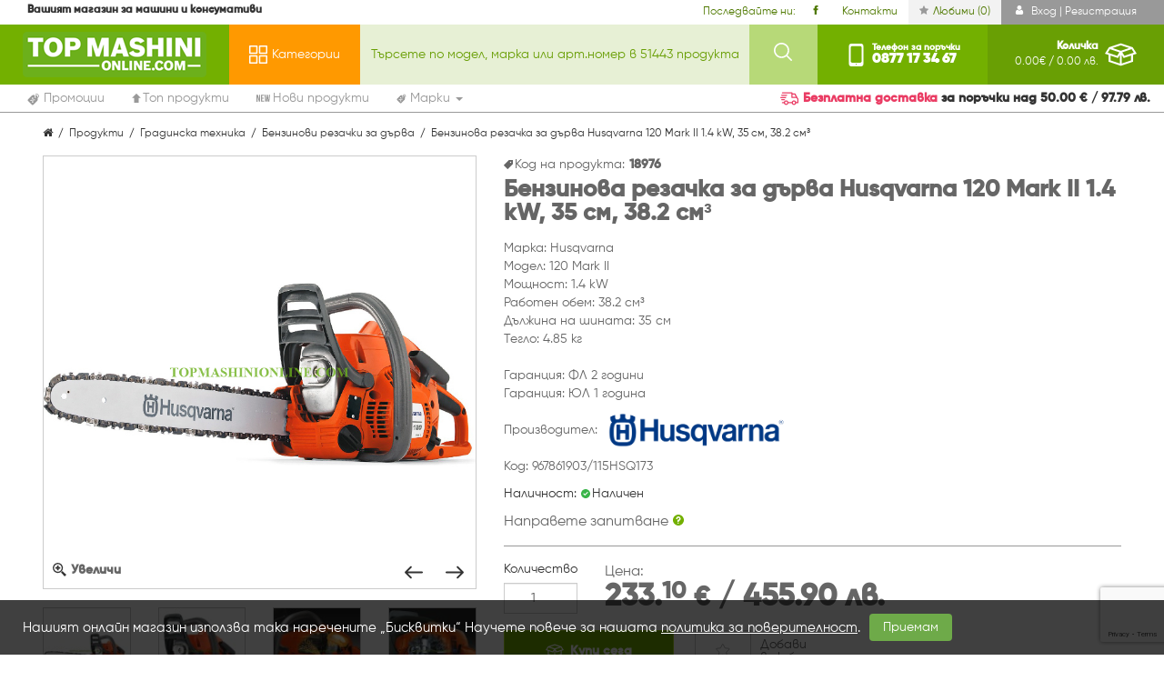

--- FILE ---
content_type: text/html; charset=UTF-8
request_url: https://www.topmashinionline.com/c/benzinovi-rezachki-za-drva-111/benzinova-rezachka-drva-husqvarna-mark-18976
body_size: 57847
content:
<!DOCTYPE html><html lang="bg" data-mobile="false"><head>
 <base href="https://www.topmashinionline.com">
 <meta charset="utf-8">
 <meta http-equiv="X-UA-Compatible" content="IE=edge">
 <meta name="viewport" content="width=device-width, initial-scale=1">
 <title>Бензинова резачка за дърва Husqvarna 120 Mark II 1.4 kW, 35 см, 38.2 cм&sup3; - Топ Машини Онлайн - Вашият магазин за машини и консумативи</title>
 <meta property="og:title" content="Бензинова резачка за дърва Husqvarna 120 Mark II 1.4 kW, 35 см, 38.2 cм&sup3; - Топ Машини Онлайн - Вашият магазин за машини и консумативи"/>
 <meta property="og:url" content="https://www.topmashinionline.com/c/benzinovi-rezachki-za-drva-111/benzinova-rezachka-drva-husqvarna-mark-18976"/>
 
 <meta property="og:type" content="product" />
 <meta property="product:price:amount" content="233.1" />
 <meta property="product:price:currency" content="BGN" />
 
 <link rel="alternate" hreflang="x-default" href="https://www.topmashinionline.com/c/benzinovi-rezachki-za-drva-111/benzinova-rezachka-drva-husqvarna-mark-18976" />
 <meta property="og:locale:alternate" content="bg_BG" />
 <link rel="alternate" hreflang="bg" href="https://www.topmashinionline.com/c/benzinovi-rezachki-za-drva-111/benzinova-rezachka-drva-husqvarna-mark-18976" />
 <meta property="og:description" content="Моторен верижен трион Husqvarna 120 Mark II&nbsp; с мощност 1.4 kW, 1.9 HP обем 38.2 куб. м. и&nbsp;&nbsp;здрава шина с дължина 35 сантиметра е удобен за работа моторен трион. Тази горска резачка разполага със центробежна система за почистване, благодарение на която се намалява износването и се увеличава периода на работа между почистванията на въздушния филтър. За осигуряване на безвредната работна среда за оператора, производителя е приложил Low Vib&reg; система от амортисьори, които значително намаляват вибрационните емисии, произвеждани по време на работа, достигащи до ръцете на оператора. Горивната помпа, с която разполага моторна дърворезачка HUSQVARNA 120 Mark II е предназначена за лесно стартиране.Техническа характеристика:Тип на двигателя:&nbsp; ДвутактовМощност: 1.4 kW / 1.9 HP&nbsp;Обем на цилиндъра: 38.2 см&sup3;Максимална скорост на мощността: 9000 об/минСкорост на работа на празен ход: 3000 об/минСвещ:&nbsp; Champion RCJ7YСтъпка на веригата: 3/8&quot;Препоръчителна дължина на шината: мин. - макс. 33-40 смСкорост на веригата при максимална мощност: 16.8 м/сСкорост на веригата при 133% от максималната скорост на двигателя: 22.3 м/сТип маслена помпа: Автоматичен"/>
 <meta name="description" content="Моторен верижен трион Husqvarna 120 Mark II&nbsp; с мощност 1.4 kW, 1.9 HP обем 38.2 куб. м. и&nbsp;&nbsp;здрава шина с дължина 35 сантиметра е удобен за работа моторен трион. Тази горска резачка разполага със центробежна система за почистване, благодарение на която се намалява износването и се увеличава периода на работа между почистванията на въздушния филтър. За осигуряване на безвредната работна среда за оператора, производителя е приложил Low Vib&reg; система от амортисьори, които значително намаляват вибрационните емисии, произвеждани по време на работа, достигащи до ръцете на оператора. Горивната помпа, с която разполага моторна дърворезачка HUSQVARNA 120 Mark II е предназначена за лесно стартиране.Техническа характеристика:Тип на двигателя:&nbsp; ДвутактовМощност: 1.4 kW / 1.9 HP&nbsp;Обем на цилиндъра: 38.2 см&sup3;Максимална скорост на мощността: 9000 об/минСкорост на работа на празен ход: 3000 об/минСвещ:&nbsp; Champion RCJ7YСтъпка на веригата: 3/8&quot;Препоръчителна дължина на шината: мин. - макс. 33-40 смСкорост на веригата при максимална мощност: 16.8 м/сСкорост на веригата при 133% от максималната скорост на двигателя: 22.3 м/сТип маслена помпа: Автоматичен"/>
 <meta property="og:keywords" content="машини, консумативи, онлайн, ремонти, строистелство, резервни части, топ машини онлайн, евтино, изгодно, цена"/>
 <meta name="keywords" content="машини, консумативи, онлайн, ремонти, строистелство, резервни части, топ машини онлайн, евтино, изгодно, цена"/>
 
 <meta property="og:image" content="https://www.topmashinionline.com/uploads/2020/09/b4a8231368b193e3d3e9ff4de5a0272d.jpg"/>
 <meta property="og:image:width" content="768"/>
 <meta property="og:image:height" content="768"/>
 <link rel="shortcut icon" type="image/png" href="https://www.topmashinionline.com/favicon.png"/>
 <!-- style -->
 <link href="assets/css/bootstrap.min.css" rel="stylesheet">
 <!-- Font awesome 4.5.0 -->
 <link href="https://cdnjs.cloudflare.com/ajax/libs/font-awesome/4.5.0/css/font-awesome.min.css" rel="stylesheet">
 <!-- Google Open Sans -> All sizes -->
 <link href='https://fonts.googleapis.com/css?family=Open+Sans:400,300,600,700,800,700italic,600italic,400italic,300italic,800italic&subset=latin,latin-ext,cyrillic,cyrillic-ext' rel='stylesheet' type='text/css'>
 <link href="assets/plugins/sweetalert2/sweetalert2.min.css" rel="stylesheet">
 <link href="assets/plugins/fancybox/jquery.fancybox.css" rel="stylesheet">
 <link href="assets/css/style.css?v2.0.2" rel="stylesheet">
 <link href="assets/css/responsive.css" rel="stylesheet">
 <link href="assets/css/owl.carousel.css" rel="stylesheet">
 <link href="assets/plugins/select2/select2.css" rel="stylesheet">
 <meta name="theme-color" content="#73b000">
 <meta name="apple-mobile-web-app-status-bar-style" content="black-translucent">
 </head><body data-ng-controller="appController">
 <div id="fb-root"></div>
 
 <header id="main-header">
 <div id="topline">
 <div class="color-green-900 f-12 asdasdasdasd">
 <div class="flex space-between">
 <div class="py-1 hidden-xs">
 <strong class="text-black font-bold">Вашият магазин за машини и консумативи</strong> 
 </div>
 <ul class="links color-green-900 list-style-none my-0 px-0 flex">
 <li class="flex items-center hidden-xs">
 <span class="hidden-xs hidden-sm color-green-900 mr-2">Последвайте ни:</span>
 <a href="https://www.facebook.com/topmashinionline" class="no-decoration color-green-900">
 <svg class="currentColor w-4 h-4" xmlns="http://www.w3.org/2000/svg" viewBox="0 0 125.3 248"><path d="M4 132.1h27.2V244c0 2.2 1.8 4 4 4h46.1c2.2 0 4-1.8 4-4V132.6h31.3c2 0 3.7-1.5 4-3.5l4.7-41.2c.1-1.1-.2-2.3-1-3.1-.8-.8-1.8-1.3-3-1.3h-36V57.6c0-7.8 4.2-11.7 12.5-11.7h23.5c2.2 0 4-1.8 4-4V4c0-2.2-1.8-4-4-4h-34c-5.6 0-25.2 1.1-40.6 15.3C29.6 31.1 32 49.9 32.5 53.2v30.2H4c-2.2 0-4 1.8-4 4v40.7c0 2.2 1.8 4 4 4zm0 0"/></svg> 
 </a>
 </li>
 <li><a href="https://www.topmashinionline.com/contacts" class="color-green-900">Контакти</a></li>
 <li><a href="https://www.topmashinionline.com/wishlist" class="bg-gray-100 color-green-900"><svg class="currentColor text-gray w-4 h-4 mr-2" xmlns="http://www.w3.org/2000/svg" viewBox="0 0 512 488.4"><path d="M511.3 185.5c-1.8-5.4-6.5-9.4-12.1-10.2l-158.7-23.1-71-143.8C266.9 3.2 261.7 0 256 0s-10.9 3.2-13.5 8.4l-71 143.8-158.7 23.1c-5.6.8-10.3 4.8-12.1 10.2-1.8 5.4-.3 11.4 3.8 15.4l114.8 112-27 158c-1 5.6 1.3 11.3 6 14.7 2.6 1.9 5.7 2.9 8.8 2.9 2.4 0 4.8-.6 7-1.7L256 412l142 74.6c5.1 2.7 11.2 2.2 15.8-1.1s6.9-9 6-14.7l-27.1-158.1 114.9-112c4-3.8 5.4-9.8 3.7-15.2z"/></svg>Любими (<span data-ng-bind="user.wishlist.length">0</span>)</a></li>
 <li><a href="https://www.topmashinionline.com/user" class="bg-gray-600 text-white"><svg class="currentColor w-4 h-4 mr-2" xmlns="http://www.w3.org/2000/svg" viewBox="0 0 341.7 409.6"><path d="M168.3 197.3c27.1 0 50.6-9.7 69.8-28.9 19.2-19.2 28.9-42.6 28.9-69.8 0-27.1-9.7-50.6-28.9-69.8C218.9 9.7 195.4 0 168.3 0c-27.1 0-50.6 9.7-69.8 28.9-19.2 19.2-28.9 42.6-28.9 69.7s9.7 50.6 28.9 69.8c19.2 19.2 42.7 28.9 69.8 28.9zm0 0M340.9 315c-.6-8-1.7-16.7-3.3-25.9-1.7-9.3-3.8-18-6.4-26-2.6-8.3-6.2-16.4-10.7-24.3-4.6-8.1-10-15.2-16.1-21-6.4-6.1-14.2-11-23.2-14.6-9-3.6-18.9-5.4-29.6-5.4-4.2 0-8.2 1.7-16 6.8-4.8 3.1-10.4 6.8-16.7 10.8-5.4 3.4-12.6 6.6-21.6 9.5-8.8 2.8-17.7 4.3-26.4 4.3-8.8 0-17.7-1.4-26.4-4.3-9-2.9-16.2-6.1-21.6-9.5-6.2-4-11.8-7.6-16.7-10.8-7.8-5.1-11.8-6.8-16-6.8-10.7 0-20.6 1.8-29.6 5.4-9 3.6-16.8 8.5-23.2 14.6-6.1 5.8-11.5 12.9-16.1 21-4.4 7.8-8 16-10.7 24.3-2.6 8-4.7 16.8-6.4 26C2.5 298.3 1.4 307 .8 315c-.5 7.8-.8 16-.8 24.2 0 21.4 6.8 38.7 20.2 51.5 13.2 12.6 30.8 19 52.1 19h197.2c21.3 0 38.8-6.4 52.1-19 13.4-12.8 20.2-30.1 20.2-51.5-.1-8.3-.4-16.4-.9-24.2zm0 0"/></svg> Вход | Регистрация</a></li>
 </ul>
 </div>
 </div>
 </div>
 <div id="main-navigation">
 <div class="container-fluid px-0">
 <div class="flex items-stretch">
 <a href="https://www.topmashinionline.com" id="logo" class="col logo bg-green text-white">
 <img src="assets/img/logo.png" class="img-responsive" alt="Топ Машини Онлайн - Вашият магазин за машини и консумативи logo">
 </a>
 <button type="button" class="navbar-toggle flex items-center bg-orange text-white" id="side-navigation-toggle">
 <svg class="currentColor w-8 h-8 mr-2" xmlns="http://www.w3.org/2000/svg" xmlns:xlink="http://www.w3.org/1999/xlink" viewBox="0 0 270 270"><path d="M114 0H10C4.5 0 0 4.5 0 10v104c0 5.5 4.5 10 10 10h104c5.5 0 10-4.5 10-10V10c0-5.5-4.5-10-10-10m-10 104H20V20h84v84zM260 0H156c-5.5 0-10 4.5-10 10v104c0 5.5 4.5 10 10 10h104c5.5 0 10-4.5 10-10V10c0-5.5-4.5-10-10-10m-10 104h-84V20h84v84zM114 146H10c-5.5 0-10 4.5-10 10v104c0 5.5 4.5 10 10 10h104c5.5 0 10-4.5 10-10V156c0-5.5-4.5-10-10-10m-10 104H20v-84h84v84zM260 146H156c-5.5 0-10 4.5-10 10v104c0 5.5 4.5 10 10 10h104c5.5 0 10-4.5 10-10V156c0-5.5-4.5-10-10-10m-10 104h-84v-84h84v84z" /></svg>
 <span class="block text f-14">Категории</span>
 </button> 
 <form class="search flex items-stretch grow position-relative" data-ng-class="{'open':search_dropdown_open}" method="get" action="https://www.topmashinionline.com/search" autocomplete="off">
 <div class="mobile-part grow"> 
 <input class="form-control bg-green-100 color-green-900 placeholder-green-600 " name="q" minlength="3" required="" 
 placeholder="Търсете по модел, марка или арт.номер в 51443 продукта"
 data-ng-class="{'dropdown-toggle': search_str}"
 data-ng-model-options="{ debounce: 500}"
 data-ng-focus="search_dropdown_open=true"
 data-ng-model="search_str"
 >
 <button type="submit" class="btn mobile-submit-btn visible-xs btn-default bg-green-400 text-white">
 <svg class="currentColor w-8 h-8" xmlns="http://www.w3.org/2000/svg" xmlns:xlink="http://www.w3.org/1999/xlink" viewBox="0 0 392 392"><path d="M387.2 364.2L293 269.9c23.4-28.5 37.4-65 37.4-104.7C330.4 74 256.4 0 165.2 0 73.9 0 0 74 0 165.2c0 91.2 73.9 165.2 165.2 165.2 39.8 0 76.2-14 104.6-37.4l94.2 94.2c6.4 6.4 16.7 6.4 23.1 0 6.5-6.3 6.5-16.7.1-23m-222-66.7c-73 0-132.4-59.4-132.4-132.3 0-73 59.4-132.4 132.4-132.4s132.4 59.4 132.4 132.4-59.4 132.3-132.4 132.3" /></svg>
 </button>
 </div>
 <button type="submit" class="btn btn-default bg-green-400 text-white">
 <svg class="currentColor w-8 h-8" xmlns="http://www.w3.org/2000/svg" xmlns:xlink="http://www.w3.org/1999/xlink" viewBox="0 0 392 392"><path d="M387.2 364.2L293 269.9c23.4-28.5 37.4-65 37.4-104.7C330.4 74 256.4 0 165.2 0 73.9 0 0 74 0 165.2c0 91.2 73.9 165.2 165.2 165.2 39.8 0 76.2-14 104.6-37.4l94.2 94.2c6.4 6.4 16.7 6.4 23.1 0 6.5-6.3 6.5-16.7.1-23m-222-66.7c-73 0-132.4-59.4-132.4-132.3 0-73 59.4-132.4 132.4-132.4s132.4 59.4 132.4 132.4-59.4 132.3-132.4 132.3" /></svg>
 </button>
 <div class="mobile-backdrop"></div>
 <ul class="dropdown-menu ng-hide w-full" data-ng-show="search_dropdown_open" data-ng-if="search_str.length>3 && autocompleteItems.length>0 && search_dropdown_open">
 <li data-ng-repeat="product in autocompleteItems" class="clearfix">
 <a data-ng-href="{{product.link}}" class="product-item clearfix pb-4" >
 <div class="col-lg-1 col-md-2 image-col pr-0" style="max-width:90px;">
 <img loading="lazy" data-ng-src="/{{product.cover ? product.cover.path : 'assets/img/no-image.png'}}" class="img-responsive img-thumbnail" width="90" height="90" data-ng-alt="{{product.title_bg}}">
 </div>
 <div class="col-xs-10">
 <div class="p-title mb-2"><strong>{{product.title_bg.length > 100 ? product.title_bg.substring(0, 100) + '..' : product.title_bg}}</strong></div> 
 <div class="p-code f-12 mb-2">Арт.№: {{ product.code }}</div> 
 <div class="p-price f-12">
 <span class="ng-hide mr-2" data-ng-show="product.is_promo"><strike>{{format_price(product.catalog_price.length && parseFloat(product.catalog_price)>0 ? product.catalog_price : product.price )}}</strike></span>
 <span data-ng-class="{'font-bold color-red-600': product.is_promo}">{{format_price(product.price_final)}}</p>
 </div> 
 </div>
 </a>
 </li>
 </ul>
 </form>
 <a href="tel:+359877173467" class="col phone bg-green text-white flex items-center">
 <svg class="currentColor w-10 h-10 mr-2" xmlns="http://www.w3.org/2000/svg" viewBox="0 0 244 387.2"><path d="M233.2 10.8C226.3 3.9 217 0 207.2 0H36.7C16.5.1.1 16.5 0 36.7v313.7c0 9.7 3.9 19.1 10.8 26 6.9 6.9 16.2 10.8 25.9 10.8h170.6c9.7 0 19.1-3.9 25.9-10.8 6.9-6.9 10.8-16.2 10.8-25.9V36.8c0-9.8-3.9-19.1-10.8-26zM122 362.3c-5.5 0-9.9-4.4-9.9-9.9s4.4-9.9 9.9-9.9 9.9 4.4 9.9 9.9-4.4 9.9-9.9 9.9zm92.8-62.3c0 13.3-10.7 24-24 24H53.1c-13.3 0-24-10.7-24-24V66.2c0-13.3 10.7-24 24-24h137.8c13.3 0 24 10.7 24 24l-.1 233.8z"/></svg>
 <span class="block rightside">
 <small class="block text font-bold f-10 leading-none">Телефон за поръчки</small> 
 <span class="block number font-heavy f-18 leading-none">0877 17 34 67</span>
 </span>
 </a>
 <a href="https://www.topmashinionline.com/order" class="col bg-green-800 text-white cart flex items-center text-right position-relative tuuuk"> 
 <span class="block leftside position-relative">
 <small class="hidden-xs hidden-sm block text font-bold f-12">Количка</small>
 <span class="hidden-xs hidden-sm block total f-12" data-ng-bind-html="format_price(cart.total-cart.delivery) + ' / ' + ((cart.total-cart.delivery)*1.95583).toFixed(2) + ' лв.'">
 0.<sup>00</sup>€ / 0.00 лв.</span>
 <span class="badge position-absolute font-bold f-10 ng-hide" data-ng-show="cart.items.length" data-ng-bind-html="cart.items.length">0</span>
 </span>
 <svg class="currentColor w-14 h-12 ml-3" xmlns="http://www.w3.org/2000/svg" viewBox="0 0 384 271.2"><path d="M180.7 140.8v102.9L67.5 206.2v-58.8l90.3 29.9 22.9-36.5zm22.5 0l23 36.5 90.3-29.9v58.8l-113.3 37.5V140.8zM34.3 112.7L61 70.3 174.8 108l-26.7 42.4-113.8-37.7zm174.9-4.7L323 70.3l26.7 42.4-113.8 37.7-26.7-42.4zM92 56.9l100-33.1 100 33.1L192 90 92 56.9zM192 0L48.9 47.4 0 125.1 45 140v82.5l147 48.7 147-48.7V140l45-14.9-48.9-77.6L192 0z"/></svg>
 </a>
 </div>
 
 </div>
 </div>
 <div class="mainsubmenu bg-white">
 <div class="parent container-fluid w-100 px-6 flex items-center space-between text-left">
 <div class="grow list-parent">
 <ul class="list list-style-none grow flex items-center px-0 my-0">
 <li><a href="https://www.topmashinionline.com/promotions" class="f-14 text-gray flex items-center py-2 px-6"><svg class="currentColor w-6 h-6 mr-1" xmlns="http://www.w3.org/2000/svg" xmlns:xlink="http://www.w3.org/1999/xlink" viewBox="0 0 441.2 441.2"><path d="M337.5 250l-3.4-48.2c8.3-3.6 15.9-8.7 22.3-15.2 28.1-28.1 28.1-73.8 0-101.8-26.2-26.2-67.8-27.9-96-5.2-2 1.6-3.9 3.3-5.8 5.2-1 1-2.1 2.1-3 3.2-.6.7-.2 1.9.8 2l31.2 2.8c.2 0 .4 0 .6-.1 4.4-2.2 9.1-3.7 13.9-4.4 14.6-2.3 30.1 2.2 41.4 13.5 18.7 18.7 18.7 49.2 0 67.9-2.2 2.2-4.7 4.2-7.2 5.9l-.7-10.1c-1-14.5-7.2-28.1-17.5-38.3-10.2-10.2-23.9-16.5-38.3-17.5l-7.8-.6c-1.4-.1-2.8.6-3.5 1.8-2.2 3.7-4 7.8-5.1 12-3.4 12.3-1.7 25.2 4.3 36.1.3.6 1.1.8 1.7.4 4.7-2.9 11-2.3 15 2 4.5 4.8 4.1 12.3-.5 17l-16.5 16.5c-4.6 4.6-12 5-16.8.6-5.1-4.6-5.2-12.5-.4-17.4.4-.4.5-1.1.1-1.5-11.9-17.3-15.8-39.3-10.2-60 .4-1.6 1-3.2 1.5-4.8.8-2.3-.8-4.8-3.3-5l-43.1-3.1c-13.9-1-27.5 4.1-37.4 13.9L25.5 246.1c-14.1 14.1-14.1 36.9 0 50.9l118.8 118.8c14.1 14.1 36.9 14.1 50.9 0l128.4-128.4c9.8-9.9 14.9-23.5 13.9-37.4zM157 190.9c9.4-9.4 24.6-9.4 33.9 0 9.4 9.4 9.4 24.6 0 33.9-9.4 9.4-24.6 9.4-33.9 0-9.4-9.3-9.4-24.5 0-33.9zm-59.4 93.4c-1.8-1.8-3.1-4.2-3.4-7-.8-6.6 3.8-12.6 10.4-13.4l135.8-17c6.6-.8 12.6 3.8 13.4 10.4.8 6.6-3.8 12.6-10.4 13.4l-135.8 17c-3.9.5-7.5-.9-10-3.4zm59.4 59.4c-9.4-9.4-9.4-24.6 0-33.9 9.4-9.4 24.6-9.4 33.9 0s9.4 24.6 0 33.9c-9.3 9.3-24.6 9.3-33.9 0zm0 0"/></svg><span>Промоции</span></a></li>
 <li><a href="https://www.topmashinionline.com/products/top" class="f-14 text-gray flex items-center py-2 px-6"><svg class="currentColor w-4 h-4 mr-1" xmlns="http://www.w3.org/2000/svg" viewBox="0 0 11 11"><path fill-rule="evenodd" d="M8.153 11.001v-5.77H11L5.5-.001-.001 5.231h2.847v5.77h5.307z"/></svg><span>Топ продукти</span></a></li>
 <li><a href="https://www.topmashinionline.com/products/new" class="f-14 text-gray flex items-center py-2 px-6"><svg class="currentColor w-6 h-5 mr-1" xmlns="http://www.w3.org/2000/svg" viewBox="0 0 27.4 14.7"><path d="M2.1 4.1v10.7H0V0h2.9l2.4 8.8V0h2.1v14.7H5L2.1 4.1zM11.3 6.2h3.2v2.1h-3.2v4.3h4v2.1H9V0h6.3v2.1h-4v4.1zM21.9 6.9l-.9 7.8h-3.2L16.2 0h2.3l1.2 11.6L20.8 0H23l1.2 11.7L25.4 0h2l-1.6 14.7h-3.1l-.8-7.8z" class="st0"/></svg><span>Нови продукти</span></a></li> 
 <li class="dropdown hidden-xs hidden-sm">
 <a href="https://www.topmashinionline.com/products/brands" class="f-14 text-gray flex items-center py-2 px-6 dropdown-item" data-toggle="dropdown"><svg class="currentColor w-5 h-5 mr-1" xmlns="http://www.w3.org/2000/svg" xmlns:xlink="http://www.w3.org/1999/xlink" viewBox="0 0 441.2 441.2"><path d="M337.5 250l-3.4-48.2c8.3-3.6 15.9-8.7 22.3-15.2 28.1-28.1 28.1-73.8 0-101.8-26.2-26.2-67.8-27.9-96-5.2-2 1.6-3.9 3.3-5.8 5.2-1 1-2.1 2.1-3 3.2-.6.7-.2 1.9.8 2l31.2 2.8c.2 0 .4 0 .6-.1 4.4-2.2 9.1-3.7 13.9-4.4 14.6-2.3 30.1 2.2 41.4 13.5 18.7 18.7 18.7 49.2 0 67.9-2.2 2.2-4.7 4.2-7.2 5.9l-.7-10.1c-1-14.5-7.2-28.1-17.5-38.3-10.2-10.2-23.9-16.5-38.3-17.5l-7.8-.6c-1.4-.1-2.8.6-3.5 1.8-2.2 3.7-4 7.8-5.1 12-3.4 12.3-1.7 25.2 4.3 36.1.3.6 1.1.8 1.7.4 4.7-2.9 11-2.3 15 2 4.5 4.8 4.1 12.3-.5 17l-16.5 16.5c-4.6 4.6-12 5-16.8.6-5.1-4.6-5.2-12.5-.4-17.4.4-.4.5-1.1.1-1.5-11.9-17.3-15.8-39.3-10.2-60 .4-1.6 1-3.2 1.5-4.8.8-2.3-.8-4.8-3.3-5l-43.1-3.1c-13.9-1-27.5 4.1-37.4 13.9L25.5 246.1c-14.1 14.1-14.1 36.9 0 50.9l118.8 118.8c14.1 14.1 36.9 14.1 50.9 0l128.4-128.4c9.8-9.9 14.9-23.5 13.9-37.4zM157 190.9c9.4-9.4 24.6-9.4 33.9 0 9.4 9.4 9.4 24.6 0 33.9-9.4 9.4-24.6 9.4-33.9 0-9.4-9.3-9.4-24.5 0-33.9zm-59.4 93.4c-1.8-1.8-3.1-4.2-3.4-7-.8-6.6 3.8-12.6 10.4-13.4l135.8-17c6.6-.8 12.6 3.8 13.4 10.4.8 6.6-3.8 12.6-10.4 13.4l-135.8 17c-3.9.5-7.5-.9-10-3.4zm59.4 59.4c-9.4-9.4-9.4-24.6 0-33.9 9.4-9.4 24.6-9.4 33.9 0s9.4 24.6 0 33.9c-9.3 9.3-24.6 9.3-33.9 0zm0 0"/></svg><span>Марки <span class="caret"></span> </span></a>
 <ul class="dropdown-menu menu-manufacturers-dropdown overflow-y-auto ">
 
 <li><a href="https://www.topmashinionline.com/products/brands/3m-295">3M</a></li>
 
 <li><a href="https://www.topmashinionline.com/products/brands/abac-32">Abac</a></li>
 
 <li><a href="https://www.topmashinionline.com/products/brands/al-ko-4">AL-KO</a></li>
 
 <li><a href="https://www.topmashinionline.com/products/brands/alfra-159">Alfra</a></li>
 
 <li><a href="https://www.topmashinionline.com/products/brands/altrad-limex-35">Altrad-limex</a></li>
 
 <li><a href="https://www.topmashinionline.com/products/brands/aquatecnica-34">AquaTecnica</a></li>
 
 <li><a href="https://www.topmashinionline.com/products/brands/aronbg-226">AronBG</a></li>
 
 <li><a href="https://www.topmashinionline.com/products/brands/atika-141">Atika</a></li>
 
 <li><a href="https://www.topmashinionline.com/products/brands/auarita-238">Auarita</a></li>
 
 <li><a href="https://www.topmashinionline.com/products/brands/bahco-241">Bahco</a></li>
 
 <li><a href="https://www.topmashinionline.com/products/brands/balma-202">Balma</a></li>
 
 <li><a href="https://www.topmashinionline.com/products/brands/bamax-italy-108">BAMAX - Italy</a></li>
 
 <li><a href="https://www.topmashinionline.com/products/brands/batavia-211">Batavia</a></li>
 
 <li><a href="https://www.topmashinionline.com/products/brands/battipav-srl-145">Battipav Srl</a></li>
 
 <li><a href="https://www.topmashinionline.com/products/brands/baukraft-296">Baukraft</a></li>
 
 <li><a href="https://www.topmashinionline.com/products/brands/baumax-138">Baumax</a></li>
 
 <li><a href="https://www.topmashinionline.com/products/brands/bertani-167">Bertani</a></li>
 
 <li><a href="https://www.topmashinionline.com/products/brands/bessey-252">Bessey </a></li>
 
 <li><a href="https://www.topmashinionline.com/products/brands/bgs-technic-88">BGS technic</a></li>
 
 <li><a href="https://www.topmashinionline.com/products/brands/bisonte-201">Bisonte</a></li>
 
 <li><a href="https://www.topmashinionline.com/products/brands/black-and-decker-10">Black and Decker</a></li>
 
 <li><a href="https://www.topmashinionline.com/products/brands/bmi-276">BMI</a></li>
 
 <li><a href="https://www.topmashinionline.com/products/brands/bohle-166">Bohle</a></li>
 
 <li><a href="https://www.topmashinionline.com/products/brands/bohler-240">Bohler</a></li>
 
 <li><a href="https://www.topmashinionline.com/products/brands/bolter-77">Bolter</a></li>
 
 <li><a href="https://www.topmashinionline.com/products/brands/bormanntools-280">Bormanntools</a></li>
 
 <li><a href="https://www.topmashinionline.com/products/brands/bosch-2">Bosch</a></li>
 
 <li><a href="https://www.topmashinionline.com/products/brands/brano-250">Brano</a></li>
 
 <li><a href="https://www.topmashinionline.com/products/brands/briggs-and-stratton-136">Briggs and stratton</a></li>
 
 <li><a href="https://www.topmashinionline.com/products/brands/bucovice-236">Bucovice</a></li>
 
 <li><a href="https://www.topmashinionline.com/products/brands/carat-164">Carat</a></li>
 
 <li><a href="https://www.topmashinionline.com/products/brands/carl-stahl-kromer-299">Carl Stahl Kromer</a></li>
 
 <li><a href="https://www.topmashinionline.com/products/brands/cat-293">CAT</a></li>
 
 <li><a href="https://www.topmashinionline.com/products/brands/cedima-113">Cedima</a></li>
 
 <li><a href="https://www.topmashinionline.com/products/brands/cembre-264">Cembre</a></li>
 
 <li><a href="https://www.topmashinionline.com/products/brands/ceta-form-154">Ceta Form</a></li>
 
 <li><a href="https://www.topmashinionline.com/products/brands/chicago-pneumatic-120">Chicago Pneumatic</a></li>
 
 <li><a href="https://www.topmashinionline.com/products/brands/cimex-129">Cimex</a></li>
 
 <li><a href="https://www.topmashinionline.com/products/brands/city-pumps-84">City Pumps</a></li>
 
 <li><a href="https://www.topmashinionline.com/products/brands/claber-101">Claber</a></li>
 
 <li><a href="https://www.topmashinionline.com/products/brands/climax-255">Climax</a></li>
 
 <li><a href="https://www.topmashinionline.com/products/brands/cmt-utensili-298">CMT Utensili</a></li>
 
 <li><a href="https://www.topmashinionline.com/products/brands/coelbo-312">Coelbo</a></li>
 
 <li><a href="https://www.topmashinionline.com/products/brands/collomix-62">Collomix</a></li>
 
 <li><a href="https://www.topmashinionline.com/products/brands/crown-180">Crown</a></li>
 
 <li><a href="https://www.topmashinionline.com/products/brands/cst-berger-39">CST berger</a></li>
 
 <li><a href="https://www.topmashinionline.com/products/brands/cub-cadet-89">Cub Cadet</a></li>
 
 <li><a href="https://www.topmashinionline.com/products/brands/daewoo-150">Daewoo</a></li>
 
 <li><a href="https://www.topmashinionline.com/products/brands/dawell-288">Dawell</a></li>
 
 <li><a href="https://www.topmashinionline.com/products/brands/deca-29">Deca</a></li>
 
 <li><a href="https://www.topmashinionline.com/products/brands/decorex-213">Decorex</a></li>
 
 <li><a href="https://www.topmashinionline.com/products/brands/delonghi-55">DeLonghi</a></li>
 
 <li><a href="https://www.topmashinionline.com/products/brands/dema-196">Dema</a></li>
 
 <li><a href="https://www.topmashinionline.com/products/brands/den-braven-155">Den Braven</a></li>
 
 <li><a href="https://www.topmashinionline.com/products/brands/dewalt-15">DeWALT</a></li>
 
 <li><a href="https://www.topmashinionline.com/products/brands/drabest-265">Drabest</a></li>
 
 <li><a href="https://www.topmashinionline.com/products/brands/drebo-42">Drebo</a></li>
 
 <li><a href="https://www.topmashinionline.com/products/brands/dremel-28">Dremel</a></li>
 
 <li><a href="https://www.topmashinionline.com/products/brands/dwt-105">DWT</a></li>
 
 <li><a href="https://www.topmashinionline.com/products/brands/dytron-228">Dytron</a></li>
 
 <li><a href="https://www.topmashinionline.com/products/brands/edma-216">Edma</a></li>
 
 <li><a href="https://www.topmashinionline.com/products/brands/eds-global-270">EDS Global</a></li>
 
 <li><a href="https://www.topmashinionline.com/products/brands/eibenstock-168">Eibenstock</a></li>
 
 <li><a href="https://www.topmashinionline.com/products/brands/einhell-3">Einhell</a></li>
 
 <li><a href="https://www.topmashinionline.com/products/brands/elefant-tools-273">Elefant-Tools</a></li>
 
 <li><a href="https://www.topmashinionline.com/products/brands/elpumps-7">Elpumps</a></li>
 
 <li><a href="https://www.topmashinionline.com/products/brands/enar-94">Enar</a></li>
 
 <li><a href="https://www.topmashinionline.com/products/brands/energy-srl-149">Energy s.r.l.</a></li>
 
 <li><a href="https://www.topmashinionline.com/products/brands/erba-41">Erba</a></li>
 
 <li><a href="https://www.topmashinionline.com/products/brands/esab-160">Esab</a></li>
 
 <li><a href="https://www.topmashinionline.com/products/brands/eurokomax-143">Eurokomax</a></li>
 
 <li><a href="https://www.topmashinionline.com/products/brands/eurosystems-83">Eurosystems</a></li>
 
 <li><a href="https://www.topmashinionline.com/products/brands/evolution-198">Evolution</a></li>
 
 <li><a href="https://www.topmashinionline.com/products/brands/expert-229">Expert </a></li>
 
 <li><a href="https://www.topmashinionline.com/products/brands/expressweld-76">Expressweld</a></li>
 
 <li><a href="https://www.topmashinionline.com/products/brands/flli-bonezzi-srl-115">F.lli bonezzi s.r.l.</a></li>
 
 <li><a href="https://www.topmashinionline.com/products/brands/fartools-122">Fartools</a></li>
 
 <li><a href="https://www.topmashinionline.com/products/brands/felisatti-121">Felisatti</a></li>
 
 <li><a href="https://www.topmashinionline.com/products/brands/felo-233">Felo</a></li>
 
 <li><a href="https://www.topmashinionline.com/products/brands/ferm-36">Ferm</a></li>
 
 <li><a href="https://www.topmashinionline.com/products/brands/fervi-112">Fervi</a></li>
 
 <li><a href="https://www.topmashinionline.com/products/brands/festool-24">Festool</a></li>
 
 <li><a href="https://www.topmashinionline.com/products/brands/fiac-air-compressors-51">FIAC Air Compressors</a></li>
 
 <li><a href="https://www.topmashinionline.com/products/brands/fini-74">Fini</a></li>
 
 <li><a href="https://www.topmashinionline.com/products/brands/firman-67">Firman</a></li>
 
 <li><a href="https://www.topmashinionline.com/products/brands/fischer-261">Fischer</a></li>
 
 <li><a href="https://www.topmashinionline.com/products/brands/fiskars-251">Fiskars </a></li>
 
 <li><a href="https://www.topmashinionline.com/products/brands/flamme-227">Flamme</a></li>
 
 <li><a href="https://www.topmashinionline.com/products/brands/flex-elektrowerkzeuge-gmbh-152">Flex-Elektrowerkzeuge GmbH</a></li>
 
 <li><a href="https://www.topmashinionline.com/products/brands/flymo-50">Flymo</a></li>
 
 <li><a href="https://www.topmashinionline.com/products/brands/fogo-71">Fogo</a></li>
 
 <li><a href="https://www.topmashinionline.com/products/brands/force-99">Force</a></li>
 
 <li><a href="https://www.topmashinionline.com/products/brands/fronius-46">Fronius</a></li>
 
 <li><a href="https://www.topmashinionline.com/products/brands/gga-49">G.G.A.</a></li>
 
 <li><a href="https://www.topmashinionline.com/products/brands/gadget-106">Gadget</a></li>
 
 <li><a href="https://www.topmashinionline.com/products/brands/gardena-21">Gardena</a></li>
 
 <li><a href="https://www.topmashinionline.com/products/brands/gardex-297">Gardex</a></li>
 
 <li><a href="https://www.topmashinionline.com/products/brands/gav-italy-109">GAV - Italy</a></li>
 
 <li><a href="https://www.topmashinionline.com/products/brands/gearwrench-208">Gearwrench</a></li>
 
 <li><a href="https://www.topmashinionline.com/products/brands/gedore-red-185">Gedore Red</a></li>
 
 <li><a href="https://www.topmashinionline.com/products/brands/gefo-214">Gefo</a></li>
 
 <li><a href="https://www.topmashinionline.com/products/brands/geko-277">Geko</a></li>
 
 <li><a href="https://www.topmashinionline.com/products/brands/general-pipe-cleaners-232">General pipe cleaners</a></li>
 
 <li><a href="https://www.topmashinionline.com/products/brands/gesa-231">Gesa</a></li>
 
 <li><a href="https://www.topmashinionline.com/products/brands/gis-82">GIS</a></li>
 
 <li><a href="https://www.topmashinionline.com/products/brands/grafner-243">Grafner</a></li>
 
 <li><a href="https://www.topmashinionline.com/products/brands/graphite-8">Graphite</a></li>
 
 <li><a href="https://www.topmashinionline.com/products/brands/grasko-206">Grasko</a></li>
 
 <li><a href="https://www.topmashinionline.com/products/brands/grip-on-153">Grip-on</a></li>
 
 <li><a href="https://www.topmashinionline.com/products/brands/grundfos-219">Grundfos</a></li>
 
 <li><a href="https://www.topmashinionline.com/products/brands/gude-183">GUDE</a></li>
 
 <li><a href="https://www.topmashinionline.com/products/brands/gys-70">GYS</a></li>
 
 <li><a href="https://www.topmashinionline.com/products/brands/haemmerlin-140">Haemmerlin</a></li>
 
 <li><a href="https://www.topmashinionline.com/products/brands/haitun-pump-279">Haitun pump</a></li>
 
 <li><a href="https://www.topmashinionline.com/products/brands/heller-230">Heller </a></li>
 
 <li><a href="https://www.topmashinionline.com/products/brands/herly-33">Herly</a></li>
 
 <li><a href="https://www.topmashinionline.com/products/brands/hervisa-perles-81">HERVISA PERLES</a></li>
 
 <li><a href="https://www.topmashinionline.com/products/brands/heyco-272">Heyco</a></li>
 
 <li><a href="https://www.topmashinionline.com/products/brands/heylo-304">Heylo</a></li>
 
 <li><a href="https://www.topmashinionline.com/products/brands/heytec-302">Heytec</a></li>
 
 <li><a href="https://www.topmashinionline.com/products/brands/hitachi-hikoki-18">Hitachi - HiKOKI</a></li>
 
 <li><a href="https://www.topmashinionline.com/products/brands/honda-27">Honda</a></li>
 
 <li><a href="https://www.topmashinionline.com/products/brands/hu-lift-equipment-249">Hu-Lift Equipment</a></li>
 
 <li><a href="https://www.topmashinionline.com/products/brands/hugo-brennenstuhl-45">Hugo Brennenstuhl </a></li>
 
 <li><a href="https://www.topmashinionline.com/products/brands/husqvarna-22">Husqvarna</a></li>
 
 <li><a href="https://www.topmashinionline.com/products/brands/hyundai-91">Hyundai</a></li>
 
 <li><a href="https://www.topmashinionline.com/products/brands/ifixit-294">iFixit</a></li>
 
 <li><a href="https://www.topmashinionline.com/products/brands/ikra-mogatec-90">Ikra mogatec</a></li>
 
 <li><a href="https://www.topmashinionline.com/products/brands/italtechica-srl-151">Italtechica Srl</a></li>
 
 <li><a href="https://www.topmashinionline.com/products/brands/itc-power-220">ITC Power</a></li>
 
 <li><a href="https://www.topmashinionline.com/products/brands/itm-italia-110">ITM - Italia</a></li>
 
 <li><a href="https://www.topmashinionline.com/products/brands/jepson-119">Jepson</a></li>
 
 <li><a href="https://www.topmashinionline.com/products/brands/kaem-hardy-working-tools-266">Kaem Hardy Working Tools</a></li>
 
 <li><a href="https://www.topmashinionline.com/products/brands/kapro-92">Kapro</a></li>
 
 <li><a href="https://www.topmashinionline.com/products/brands/karcher-38">Karcher</a></li>
 
 <li><a href="https://www.topmashinionline.com/products/brands/kilmak-75">Kilmak</a></li>
 
 <li><a href="https://www.topmashinionline.com/products/brands/kinex-130">Kinex</a></li>
 
 <li><a href="https://www.topmashinionline.com/products/brands/kipor-13">Kipor</a></li>
 
 <li><a href="https://www.topmashinionline.com/products/brands/klaus-118">Klaus</a></li>
 
 <li><a href="https://www.topmashinionline.com/products/brands/klingspor-258">Klingspor</a></li>
 
 <li><a href="https://www.topmashinionline.com/products/brands/knauf-257">Knauf</a></li>
 
 <li><a href="https://www.topmashinionline.com/products/brands/knipex-170">Knipex</a></li>
 
 <li><a href="https://www.topmashinionline.com/products/brands/konekto-146">Konekto</a></li>
 
 <li><a href="https://www.topmashinionline.com/products/brands/kpower-37">Kpower</a></li>
 
 <li><a href="https://www.topmashinionline.com/products/brands/kps-313">KPS</a></li>
 
 <li><a href="https://www.topmashinionline.com/products/brands/krause-200">Krause</a></li>
 
 <li><a href="https://www.topmashinionline.com/products/brands/kreator-306">Kreator</a></li>
 
 <li><a href="https://www.topmashinionline.com/products/brands/kreg-281">Kreg</a></li>
 
 <li><a href="https://www.topmashinionline.com/products/brands/kwazar-139">Kwazar</a></li>
 
 <li><a href="https://www.topmashinionline.com/products/brands/kwb-194">KWB</a></li>
 
 <li><a href="https://www.topmashinionline.com/products/brands/laserliner-80">Laserliner</a></li>
 
 <li><a href="https://www.topmashinionline.com/products/brands/lavor-86">Lavor</a></li>
 
 <li><a href="https://www.topmashinionline.com/products/brands/leica-geosystems-290">Leica Geosystems</a></li>
 
 <li><a href="https://www.topmashinionline.com/products/brands/leo-268">Leo </a></li>
 
 <li><a href="https://www.topmashinionline.com/products/brands/lincoln-electric-174">Lincoln Electric</a></li>
 
 <li><a href="https://www.topmashinionline.com/products/brands/loncin-303">Loncin</a></li>
 
 <li><a href="https://www.topmashinionline.com/products/brands/lutian-103">Lutian</a></li>
 
 <li><a href="https://www.topmashinionline.com/products/brands/magma-269">Magma</a></li>
 
 <li><a href="https://www.topmashinionline.com/products/brands/makalon-177">Makalon</a></li>
 
 <li><a href="https://www.topmashinionline.com/products/brands/makita-1">Makita</a></li>
 
 <li><a href="https://www.topmashinionline.com/products/brands/makita-mt-165">Makita MT</a></li>
 
 <li><a href="https://www.topmashinionline.com/products/brands/maktec-17">Maktec</a></li>
 
 <li><a href="https://www.topmashinionline.com/products/brands/mannesmann-189">Mannesmann</a></li>
 
 <li><a href="https://www.topmashinionline.com/products/brands/mapei-311">Mapei</a></li>
 
 <li><a href="https://www.topmashinionline.com/products/brands/master-66">Master</a></li>
 
 <li><a href="https://www.topmashinionline.com/products/brands/matabi-95">Matabi</a></li>
 
 <li><a href="https://www.topmashinionline.com/products/brands/mcculloch-47">McCulloch</a></li>
 
 <li><a href="https://www.topmashinionline.com/products/brands/meclube-248">Meclube</a></li>
 
 <li><a href="https://www.topmashinionline.com/products/brands/mesto-131">Mesto</a></li>
 
 <li><a href="https://www.topmashinionline.com/products/brands/metabo-31">Metabo</a></li>
 
 <li><a href="https://www.topmashinionline.com/products/brands/microtech-308">Microtech</a></li>
 
 <li><a href="https://www.topmashinionline.com/products/brands/mighty-seven-m7-181">Mighty Seven M7</a></li>
 
 <li><a href="https://www.topmashinionline.com/products/brands/milescraft-300">Milescraft</a></li>
 
 <li><a href="https://www.topmashinionline.com/products/brands/mirka-239">Mirka</a></li>
 
 <li><a href="https://www.topmashinionline.com/products/brands/mmotors-jsc-234">MMotors JSC</a></li>
 
 <li><a href="https://www.topmashinionline.com/products/brands/mms-307">MMS</a></li>
 
 <li><a href="https://www.topmashinionline.com/products/brands/moller-85">Moller</a></li>
 
 <li><a href="https://www.topmashinionline.com/products/brands/montolit-263">Montolit </a></li>
 
 <li><a href="https://www.topmashinionline.com/products/brands/mtd-56">MTD</a></li>
 
 <li><a href="https://www.topmashinionline.com/products/brands/narex-bystrice-187">NAREX BYSTRICE</a></li>
 
 <li><a href="https://www.topmashinionline.com/products/brands/neo-tools-157">NEO tools</a></li>
 
 <li><a href="https://www.topmashinionline.com/products/brands/nivel-system-179">Nivel System</a></li>
 
 <li><a href="https://www.topmashinionline.com/products/brands/norton-123">Norton</a></li>
 
 <li><a href="https://www.topmashinionline.com/products/brands/novus-142">Novus</a></li>
 
 <li><a href="https://www.topmashinionline.com/products/brands/nrock-292">Nrock</a></li>
 
 <li><a href="https://www.topmashinionline.com/products/brands/nuair-104">NUAIR</a></li>
 
 <li><a href="https://www.topmashinionline.com/products/brands/nur-gaz-173">Nur gaz</a></li>
 
 <li><a href="https://www.topmashinionline.com/products/brands/oklima-116">Oklima</a></li>
 
 <li><a href="https://www.topmashinionline.com/products/brands/omnigena-175">Omnigena</a></li>
 
 <li><a href="https://www.topmashinionline.com/products/brands/optimum-58">OPTIMUM</a></li>
 
 <li><a href="https://www.topmashinionline.com/products/brands/oregon-287">Oregon </a></li>
 
 <li><a href="https://www.topmashinionline.com/products/brands/orgaz-271">Orgaz</a></li>
 
 <li><a href="https://www.topmashinionline.com/products/brands/ox-tools-284">OX Tools</a></li>
 
 <li><a href="https://www.topmashinionline.com/products/brands/palletlift-237">Palletlift</a></li>
 
 <li><a href="https://www.topmashinionline.com/products/brands/partner-59">Partner</a></li>
 
 <li><a href="https://www.topmashinionline.com/products/brands/parweld-61">Parweld</a></li>
 
 <li><a href="https://www.topmashinionline.com/products/brands/patrol-group-93">Patrol Group</a></li>
 
 <li><a href="https://www.topmashinionline.com/products/brands/pedrollo-218">Pedrollo</a></li>
 
 <li><a href="https://www.topmashinionline.com/products/brands/percenta-267">Percenta</a></li>
 
 <li><a href="https://www.topmashinionline.com/products/brands/petrov-172">Petrov</a></li>
 
 <li><a href="https://www.topmashinionline.com/products/brands/pezal-199">Pezal</a></li>
 
 <li><a href="https://www.topmashinionline.com/products/brands/pinie-169">Pinie</a></li>
 
 <li><a href="https://www.topmashinionline.com/products/brands/powermat-289">Powermat </a></li>
 
 <li><a href="https://www.topmashinionline.com/products/brands/powerplus-283">PowerPlus</a></li>
 
 <li><a href="https://www.topmashinionline.com/products/brands/premium-6">Premium</a></li>
 
 <li><a href="https://www.topmashinionline.com/products/brands/pressol-79">Pressol</a></li>
 
 <li><a href="https://www.topmashinionline.com/products/brands/procraft-274">ProCraft</a></li>
 
 <li><a href="https://www.topmashinionline.com/products/brands/profi-plus-278">Profi plus</a></li>
 
 <li><a href="https://www.topmashinionline.com/products/brands/projahn-163">Projahn</a></li>
 
 <li><a href="https://www.topmashinionline.com/products/brands/proline-147">Proline</a></li>
 
 <li><a href="https://www.topmashinionline.com/products/brands/providus-190">Providus</a></li>
 
 <li><a href="https://www.topmashinionline.com/products/brands/proxxon-191">Proxxon</a></li>
 
 <li><a href="https://www.topmashinionline.com/products/brands/raider-garden-tools-309">Raider Garden Tools</a></li>
 
 <li><a href="https://www.topmashinionline.com/products/brands/raider-industrial-212">Raider Industrial</a></li>
 
 <li><a href="https://www.topmashinionline.com/products/brands/raider-power-tools-9">Raider Power Tools</a></li>
 
 <li><a href="https://www.topmashinionline.com/products/brands/raider-pro-12">Raider Pro</a></li>
 
 <li><a href="https://www.topmashinionline.com/products/brands/rapter-tools-132">Rapter Tools</a></li>
 
 <li><a href="https://www.topmashinionline.com/products/brands/rem-power-53">REM Power</a></li>
 
 <li><a href="https://www.topmashinionline.com/products/brands/rems-78">Rems</a></li>
 
 <li><a href="https://www.topmashinionline.com/products/brands/rennsteig-275">Rennsteig </a></li>
 
 <li><a href="https://www.topmashinionline.com/products/brands/rexxer-305">Rexxer</a></li>
 
 <li><a href="https://www.topmashinionline.com/products/brands/rockler-210">Rockler</a></li>
 
 <li><a href="https://www.topmashinionline.com/products/brands/rodcraft-65">Rodcraft</a></li>
 
 <li><a href="https://www.topmashinionline.com/products/brands/rothenberger-127">Rothenberger</a></li>
 
 <li><a href="https://www.topmashinionline.com/products/brands/rox-315">Rox</a></li>
 
 <li><a href="https://www.topmashinionline.com/products/brands/rtr-max-5">RTR MAX</a></li>
 
 <li><a href="https://www.topmashinionline.com/products/brands/rtr-max-hobby-162">RTR max hobby</a></li>
 
 <li><a href="https://www.topmashinionline.com/products/brands/rubi-23">Rubi</a></li>
 
 <li><a href="https://www.topmashinionline.com/products/brands/scheppach-30">Scheppach</a></li>
 
 <li><a href="https://www.topmashinionline.com/products/brands/schwabe-gmbh-44">Schwabe GmbH</a></li>
 
 <li><a href="https://www.topmashinionline.com/products/brands/sdmo-111">SDMO</a></li>
 
 <li><a href="https://www.topmashinionline.com/products/brands/sealey-215">Sealey</a></li>
 
 <li><a href="https://www.topmashinionline.com/products/brands/senci-178">Senci</a></li>
 
 <li><a href="https://www.topmashinionline.com/products/brands/sigma-224">Sigma</a></li>
 
 <li><a href="https://www.topmashinionline.com/products/brands/siri-260">Siri</a></li>
 
 <li><a href="https://www.topmashinionline.com/products/brands/sirte-italia-srl-107">Sirte Italia Srl</a></li>
 
 <li><a href="https://www.topmashinionline.com/products/brands/skil-11">Skil</a></li>
 
 <li><a href="https://www.topmashinionline.com/products/brands/sola-48">Sola</a></li>
 
 <li><a href="https://www.topmashinionline.com/products/brands/solo-259">Solo</a></li>
 
 <li><a href="https://www.topmashinionline.com/products/brands/solter-73">Solter</a></li>
 
 <li><a href="https://www.topmashinionline.com/products/brands/sparky-16">Sparky</a></li>
 
 <li><a href="https://www.topmashinionline.com/products/brands/stahl-301">STAHL</a></li>
 
 <li><a href="https://www.topmashinionline.com/products/brands/stanley-25">Stanley</a></li>
 
 <li><a href="https://www.topmashinionline.com/products/brands/starkmann-184">StarkMann</a></li>
 
 <li><a href="https://www.topmashinionline.com/products/brands/starline-254">Starline</a></li>
 
 <li><a href="https://www.topmashinionline.com/products/brands/status-97">Status</a></li>
 
 <li><a href="https://www.topmashinionline.com/products/brands/steinel-57">Steinel</a></li>
 
 <li><a href="https://www.topmashinionline.com/products/brands/sthor-247">Sthor</a></li>
 
 <li><a href="https://www.topmashinionline.com/products/brands/stiga-134">Stiga</a></li>
 
 <li><a href="https://www.topmashinionline.com/products/brands/stihl-19">Stihl</a></li>
 
 <li><a href="https://www.topmashinionline.com/products/brands/storch-242">Storch </a></li>
 
 <li><a href="https://www.topmashinionline.com/products/brands/struc-98">Struc</a></li>
 
 <li><a href="https://www.topmashinionline.com/products/brands/sts-102">STS</a></li>
 
 <li><a href="https://www.topmashinionline.com/products/brands/sun-fix-203">Sun Fix</a></li>
 
 <li><a href="https://www.topmashinionline.com/products/brands/swatycomet-144">SwatyComet</a></li>
 
 <li><a href="https://www.topmashinionline.com/products/brands/tacwise-176">Tacwise</a></li>
 
 <li><a href="https://www.topmashinionline.com/products/brands/tayg-207">Tayg</a></li>
 
 <li><a href="https://www.topmashinionline.com/products/brands/technoflex-60">Technoflex</a></li>
 
 <li><a href="https://www.topmashinionline.com/products/brands/tecnomec-68">TECNOMEC</a></li>
 
 <li><a href="https://www.topmashinionline.com/products/brands/tehnoles-286">Tehnoles</a></li>
 
 <li><a href="https://www.topmashinionline.com/products/brands/telwin-69">Telwin</a></li>
 
 <li><a href="https://www.topmashinionline.com/products/brands/tesy-54">Tesy</a></li>
 
 <li><a href="https://www.topmashinionline.com/products/brands/texas-128">Texas</a></li>
 
 <li><a href="https://www.topmashinionline.com/products/brands/thermador-international-126">Thermador international</a></li>
 
 <li><a href="https://www.topmashinionline.com/products/brands/tolsen-tools-125">Tolsen tools</a></li>
 
 <li><a href="https://www.topmashinionline.com/products/brands/tongrun-100">TonGrun</a></li>
 
 <li><a href="https://www.topmashinionline.com/products/brands/toolland-204">Toolland</a></li>
 
 <li><a href="https://www.topmashinionline.com/products/brands/top-master-pro-310">Top Master Pro</a></li>
 
 <li><a href="https://www.topmashinionline.com/products/brands/topex-40">TOPEX</a></li>
 
 <li><a href="https://www.topmashinionline.com/products/brands/topgarden-148">TopGarden</a></li>
 
 <li><a href="https://www.topmashinionline.com/products/brands/topmaster-63">Topmaster</a></li>
 
 <li><a href="https://www.topmashinionline.com/products/brands/toptul-52">Toptul</a></li>
 
 <li><a href="https://www.topmashinionline.com/products/brands/toro-135">Toro</a></li>
 
 <li><a href="https://www.topmashinionline.com/products/brands/tremix-133">Tremix</a></li>
 
 <li><a href="https://www.topmashinionline.com/products/brands/triton-205">Triton</a></li>
 
 <li><a href="https://www.topmashinionline.com/products/brands/trotec-158">Trotec</a></li>
 
 <li><a href="https://www.topmashinionline.com/products/brands/troy-182">Troy</a></li>
 
 <li><a href="https://www.topmashinionline.com/products/brands/tyrolit-cee-137">Tyrolit cee</a></li>
 
 <li><a href="https://www.topmashinionline.com/products/brands/uni-trend-225">Uni-Trend</a></li>
 
 <li><a href="https://www.topmashinionline.com/products/brands/unil-282">Unil</a></li>
 
 <li><a href="https://www.topmashinionline.com/products/brands/unior-223">Unior</a></li>
 
 <li><a href="https://www.topmashinionline.com/products/brands/usag-161">Usag</a></li>
 
 <li><a href="https://www.topmashinionline.com/products/brands/v-and-a-64">V and A</a></li>
 
 <li><a href="https://www.topmashinionline.com/products/brands/val-bg-171">Val BG</a></li>
 
 <li><a href="https://www.topmashinionline.com/products/brands/valmon-217">Valmon</a></li>
 
 <li><a href="https://www.topmashinionline.com/products/brands/vasby-262">Vasby</a></li>
 
 <li><a href="https://www.topmashinionline.com/products/brands/velleman-192">Velleman</a></li>
 
 <li><a href="https://www.topmashinionline.com/products/brands/viking-20">Viking</a></li>
 
 <li><a href="https://www.topmashinionline.com/products/brands/vintec-193">Vintec</a></li>
 
 <li><a href="https://www.topmashinionline.com/products/brands/vogel-314">Vogel</a></li>
 
 <li><a href="https://www.topmashinionline.com/products/brands/volkel-244">Volkel</a></li>
 
 <li><a href="https://www.topmashinionline.com/products/brands/volpi-originale-285">Volpi Originale</a></li>
 
 <li><a href="https://www.topmashinionline.com/products/brands/vorel-246">Vorel</a></li>
 
 <li><a href="https://www.topmashinionline.com/products/brands/wagner-72">Wagner</a></li>
 
 <li><a href="https://www.topmashinionline.com/products/brands/weber-mt-114">Weber mt</a></li>
 
 <li><a href="https://www.topmashinionline.com/products/brands/weicon-209">WEICON </a></li>
 
 <li><a href="https://www.topmashinionline.com/products/brands/weldstar-117">Weldstar</a></li>
 
 <li><a href="https://www.topmashinionline.com/products/brands/weller-222">Weller</a></li>
 
 <li><a href="https://www.topmashinionline.com/products/brands/wera-124">Wera</a></li>
 
 <li><a href="https://www.topmashinionline.com/products/brands/wert-195">Wert</a></li>
 
 <li><a href="https://www.topmashinionline.com/products/brands/wilms-256">Wilms</a></li>
 
 <li><a href="https://www.topmashinionline.com/products/brands/wilo-14">Wilo</a></li>
 
 <li><a href="https://www.topmashinionline.com/products/brands/wolf-garten-87">Wolf Garten</a></li>
 
 <li><a href="https://www.topmashinionline.com/products/brands/wolfcraft-43">Wolfcraft</a></li>
 
 <li><a href="https://www.topmashinionline.com/products/brands/wolpertech-221">WOLPERTECH</a></li>
 
 <li><a href="https://www.topmashinionline.com/products/brands/woodster-26">Woodster</a></li>
 
 <li><a href="https://www.topmashinionline.com/products/brands/workpro-197">Workpro</a></li>
 
 <li><a href="https://www.topmashinionline.com/products/brands/worx-291">WORX</a></li>
 
 <li><a href="https://www.topmashinionline.com/products/brands/yaparlar-156">Yaparlar</a></li>
 
 <li><a href="https://www.topmashinionline.com/products/brands/yato-245">Yato</a></li>
 
 <li><a href="https://www.topmashinionline.com/products/brands/zbirovia-235">Zbirovia</a></li>
 
 <li><a href="https://www.topmashinionline.com/products/brands/ziiu-standart-188">ZIIU Standart</a></li>
 
 <li><a href="https://www.topmashinionline.com/products/brands/zobo-186">Zobo</a></li>
 
 <li><a href="https://www.topmashinionline.com/products/brands/drugi-96">Други</a></li>
 
 <li><a href="https://www.topmashinionline.com/products/brands/m-253">М</a></li>
 
 </ul>
 </li>
 <!-- ONLY ON MOBILE -->
 <li class="hidden-md hidden-lg">
 <a href="https://www.topmashinionline.com/products/brands" class="f-14 text-gray flex items-center py-2 px-6" ><svg class="currentColor w-5 h-5 mr-1" xmlns="http://www.w3.org/2000/svg" xmlns:xlink="http://www.w3.org/1999/xlink" viewBox="0 0 441.2 441.2"><path d="M337.5 250l-3.4-48.2c8.3-3.6 15.9-8.7 22.3-15.2 28.1-28.1 28.1-73.8 0-101.8-26.2-26.2-67.8-27.9-96-5.2-2 1.6-3.9 3.3-5.8 5.2-1 1-2.1 2.1-3 3.2-.6.7-.2 1.9.8 2l31.2 2.8c.2 0 .4 0 .6-.1 4.4-2.2 9.1-3.7 13.9-4.4 14.6-2.3 30.1 2.2 41.4 13.5 18.7 18.7 18.7 49.2 0 67.9-2.2 2.2-4.7 4.2-7.2 5.9l-.7-10.1c-1-14.5-7.2-28.1-17.5-38.3-10.2-10.2-23.9-16.5-38.3-17.5l-7.8-.6c-1.4-.1-2.8.6-3.5 1.8-2.2 3.7-4 7.8-5.1 12-3.4 12.3-1.7 25.2 4.3 36.1.3.6 1.1.8 1.7.4 4.7-2.9 11-2.3 15 2 4.5 4.8 4.1 12.3-.5 17l-16.5 16.5c-4.6 4.6-12 5-16.8.6-5.1-4.6-5.2-12.5-.4-17.4.4-.4.5-1.1.1-1.5-11.9-17.3-15.8-39.3-10.2-60 .4-1.6 1-3.2 1.5-4.8.8-2.3-.8-4.8-3.3-5l-43.1-3.1c-13.9-1-27.5 4.1-37.4 13.9L25.5 246.1c-14.1 14.1-14.1 36.9 0 50.9l118.8 118.8c14.1 14.1 36.9 14.1 50.9 0l128.4-128.4c9.8-9.9 14.9-23.5 13.9-37.4zM157 190.9c9.4-9.4 24.6-9.4 33.9 0 9.4 9.4 9.4 24.6 0 33.9-9.4 9.4-24.6 9.4-33.9 0-9.4-9.3-9.4-24.5 0-33.9zm-59.4 93.4c-1.8-1.8-3.1-4.2-3.4-7-.8-6.6 3.8-12.6 10.4-13.4l135.8-17c6.6-.8 12.6 3.8 13.4 10.4.8 6.6-3.8 12.6-10.4 13.4l-135.8 17c-3.9.5-7.5-.9-10-3.4zm59.4 59.4c-9.4-9.4-9.4-24.6 0-33.9 9.4-9.4 24.6-9.4 33.9 0s9.4 24.6 0 33.9c-9.3 9.3-24.6 9.3-33.9 0zm0 0"/></svg><span>Марки</span></a>
 </li>
 </ul>
 </div>
 <div class="delivery flex items-center color-red-300 font-bold f-14">
 <svg class="currentColor w-8 h-6" xmlns="http://www.w3.org/2000/svg" viewBox="0 0 512 355"><path d="M386.7 355c-35.6 0-64.5-29-64.5-64.5s29-64.5 64.5-64.5 64.5 29 64.5 64.5-28.9 64.5-64.5 64.5zm0-96.8c-17.8 0-32.3 14.5-32.3 32.3s14.5 32.3 32.3 32.3 32.3-14.5 32.3-32.3-14.5-32.3-32.3-32.3zM166.2 355c-35.6 0-64.5-29-64.5-64.5s29-64.5 64.5-64.5 64.5 29 64.5 64.5-28.9 64.5-64.5 64.5zm0-96.8c-17.8 0-32.3 14.5-32.3 32.3s14.5 32.3 32.3 32.3 32.3-14.5 32.3-32.3-14.5-32.3-32.3-32.3zM449.7 151.9l-43.9-87.4h-75V32.3h85c6.1 0 11.7 3.4 14.4 8.9l48.4 96.3-28.9 14.4z"/><path d="M216.2 274.8h122.1v32.3H216.2zM117.8 307.1h-56c-8.9 0-16.1-7.2-16.1-16.1s7.2-16.1 16.1-16.1h55.9c8.9 0 16.1 7.2 16.1 16.1s-7.1 16.1-16 16.1zM495.9 307.1h-60.8c-8.9 0-16.1-7.2-16.1-16.1s7.2-16.1 16.1-16.1h44.6v-83.2l-23.5-30.3H330.8c-8.9 0-16.1-7.2-16.1-16.1v-113H61.8c-8.9 0-16.1-7.2-16.1-16.1S52.9 0 61.8 0h268.9c8.9 0 16.1 7.2 16.1 16.1V129H464c5 0 9.7 2.3 12.7 6.2l31.7 40.9c2.2 2.8 3.4 6.3 3.4 9.9v105c.2 8.9-7 16.1-15.9 16.1zM116.7 225.3H42.5c-8.9 0-16.1-7.2-16.1-16.1s7.2-16.1 16.1-16.1h74.2c8.9 0 16.1 7.2 16.1 16.1s-7.2 16.1-16.1 16.1zM153.8 161.9H16.1c-8.9 0-16.1-7.2-16.1-16.1s7.2-16.1 16.1-16.1h137.7c8.9 0 16.1 7.2 16.1 16.1s-7.2 16.1-16.1 16.1z"/><path d="M180.2 98.4H42.5c-8.9 0-16.1-7.2-16.1-16.1s7.2-16.1 16.1-16.1h137.7c8.9 0 16.1 7.2 16.1 16.1s-7.2 16.1-16.1 16.1z"/></svg>
 <a href="https://www.topmashinionline.com/bg/bezplatna-dostavka-usloviya-4" class="currentColor"><span class="block ml-2">Безплатна доставка <span class="text-black">за поръчки над 50.00 &euro; / 97.79 лв.</span></a>
 </span>
 </div>
 </div> 
 </div> 
 </header>
<!-- Content --><script type="application/ld+json" defer>{
 "@context" : "http://schema.org",
 "@type" : "Product",
 "name" : "Бензинова резачка за дърва Husqvarna 120 Mark II 1.4 kW, 35 см, 38.2 cм&sup3;",
 "image" : "https://www.topmashinionline.com/uploads/2020/09/b4a8231368b193e3d3e9ff4de5a0272d.jpg", "description": "Моторен верижен трион Husqvarna 120 Mark II&nbsp; с мощност 1.4 kW, 1.9 HP обем 38.2 куб. м. и&nbsp;&nbsp;здрава шина с дължина 35 сантиметра е удобен за работа моторен трион",
 "url" : "https://www.topmashinionline.com/c/benzinovi-rezachki-za-drva-111/benzinova-rezachka-drva-husqvarna-mark-18976" ,
 "sku" : "967861903/115HSQ173"
 ,
 "offers" : {
 "@type" : "Offer",
 "priceCurrency": "BGN",
 "price" : 233.1
 }
 }</script>
 <div id="body" class="product-layout">
 
 <div class="container">
 <ul class="breadcrumb">
 <li itemprop="itemListElement" itemscope itemtype="http://schema.org/ListItem">
 <a 
 href="https://www.topmashinionline.com" 
 itemtype="http://schema.org/Thing" 
 itemprop="item" 
 >
 <span itemprop="name" > <i class="fa fa-home"></i></span>
 </a> 
 <meta itemprop="position" content="1" />
 </li>
 <li itemprop="itemListElement" itemscope itemtype="http://schema.org/ListItem">
 <a 
 href="https://www.topmashinionline.com/products" 
 itemtype="http://schema.org/Thing" 
 itemprop="item" 
 >
 <span itemprop="name" > Продукти</span>
 </a> 
 <meta itemprop="position" content="2" />
 </li>
 <li itemprop="itemListElement" itemscope itemtype="http://schema.org/ListItem">
 <a 
 href="https://www.topmashinionline.com/c/gradinska-tehnika-1" 
 itemtype="http://schema.org/Thing" 
 itemprop="item" 
 >
 <span itemprop="name" > Градинска техника</span>
 </a> 
 <meta itemprop="position" content="3" />
 </li>
 <li itemprop="itemListElement" itemscope itemtype="http://schema.org/ListItem">
 <a 
 href="https://www.topmashinionline.com/c/benzinovi-rezachki-za-drva-111" 
 itemtype="http://schema.org/Thing" 
 itemprop="item" 
 >
 <span itemprop="name" > Бензинови резачки за дърва</span>
 </a> 
 <meta itemprop="position" content="4" />
 </li>
 <li itemprop="itemListElement" itemscope itemtype="http://schema.org/ListItem">
 <a 
 href="https://www.topmashinionline.com/c/benzinovi-rezachki-za-drva-111/benzinova-rezachka-drva-husqvarna-mark-18976" 
 itemtype="http://schema.org/Thing" 
 itemprop="item" 
 >
 <span itemprop="name" > Бензинова резачка за дърва Husqvarna 120 Mark II 1.4 kW, 35 см, 38.2 cм³</span>
 </a> 
 <meta itemprop="position" content="5" />
 </li>
 </ul>
 </div>
 <div class="container">
 <div class="visible-xs visible-sm">
 <div class="product-title leading-none font-bold text-gray-600 mb-2">Бензинова резачка за дърва Husqvarna 120 Mark II 1.4 kW, 35 см, 38.2 cм&sup3;</div>
 <div class="product-code f-14 text-gray-600 flex items-center mb-6"><svg class="currentColor w-4 h-4 mr-1" xmlns="http://www.w3.org/2000/svg" viewBox="0 0 477.88 477.88"><path d="M460.809 0H273.076c-4.526.001-8.866 1.8-12.066 5.001l-256 256c-6.669 6.661-6.675 17.467-.013 24.136l.013.013 187.733 187.733c6.665 6.662 17.468 6.662 24.132 0l256-256c3.205-3.204 5.004-7.551 5.001-12.083V17.067C477.876 7.641 470.235 0 460.809 0zm-102.4 153.6c-18.851 0-34.133-15.282-34.133-34.133s15.282-34.133 34.133-34.133 34.133 15.282 34.133 34.133S377.26 153.6 358.409 153.6z"/></svg> <span>Код на продукта:</span> <strong class="font-bold ml-2">18976</strong></div>
 </div>
 <div class="row">
 <div class="col-xs-12 col-md-5 col-lg-5">
 <div id="main-product-slider" class="carousel slide" data-ride="carousel">
 <span class="badges block position-absolute">
 </span>
 <span class="badges right block position-absolute">
 </span> 
 <div class="carousel-inner">
 
 <div class="item active">
 <a href="uploads/2020/09/b4a8231368b193e3d3e9ff4de5a0272d.jpg" class="fancy" rel="product"> <img alt="Бензинова резачка за дърва Husqvarna 120 Mark II 1.4 kW, 35 см, 38.2 cм&sup3; image" src="https://www.topmashinionline.com/uploads/2020/09/b4a8231368b193e3d3e9ff4de5a0272d.jpg" class="img-responsive mx-auto"> </a>
 <a href="uploads/2020/09/b4a8231368b193e3d3e9ff4de5a0272d.jpg" rel="product_magnify" class="zoomlink fancy no-decoration flex items-center text-black"> 
 <svg class="currentColor w-6 h-6" viewBox="0 0 512 512" xmlns="http://www.w3.org/2000/svg"><g><g><path d="m502.52 447.813a24.1 24.1 0 0 0 -8.019-17.227l-138.078-123.108a202.683 202.683 0 0 1 -48.945 48.945l123.108 138.077c8.716 10.185 25.595 10.673 34.885 1l30.029-30.029a24.1 24.1 0 0 0 7.02-17.658z"/><path d="m381 192c0-104.215-84.785-189-189-189s-189 84.785-189 189 84.785 189 189 189 189-84.785 189-189zm-189 144c-79.4 0-144-64.6-144-144s64.6-144 144-144 144 64.6 144 144-64.6 144-144 144z"/><path d="m266 160h-42v-42a18.021 18.021 0 0 0 -18-18h-28a18.021 18.021 0 0 0 -18 18v42h-42a18.021 18.021 0 0 0 -18 18v28a18.021 18.021 0 0 0 18 18h42v42a18.021 18.021 0 0 0 18 18h28a18.021 18.021 0 0 0 18-18v-42h42a18.021 18.021 0 0 0 18-18v-28a18.021 18.021 0 0 0 -18-18z"/></g></g></svg>
 <span class="ml-2 text-gray-600 font-bold f-14">Увеличи</span>
 </a>
 </div> 
 
 <div class="item ">
 <a href="uploads/2020/09/4551458b1b62364ecfba064c51df8a0f.jpg" class="fancy" rel="product"> <img alt="Бензинова резачка за дърва Husqvarna 120 Mark II 1.4 kW, 35 см, 38.2 cм&sup3; image" src="https://www.topmashinionline.com/uploads/2020/09/4551458b1b62364ecfba064c51df8a0f.jpg" class="img-responsive mx-auto"> </a>
 <a href="uploads/2020/09/4551458b1b62364ecfba064c51df8a0f.jpg" rel="product_magnify" class="zoomlink fancy no-decoration flex items-center text-black"> 
 <svg class="currentColor w-6 h-6" viewBox="0 0 512 512" xmlns="http://www.w3.org/2000/svg"><g><g><path d="m502.52 447.813a24.1 24.1 0 0 0 -8.019-17.227l-138.078-123.108a202.683 202.683 0 0 1 -48.945 48.945l123.108 138.077c8.716 10.185 25.595 10.673 34.885 1l30.029-30.029a24.1 24.1 0 0 0 7.02-17.658z"/><path d="m381 192c0-104.215-84.785-189-189-189s-189 84.785-189 189 84.785 189 189 189 189-84.785 189-189zm-189 144c-79.4 0-144-64.6-144-144s64.6-144 144-144 144 64.6 144 144-64.6 144-144 144z"/><path d="m266 160h-42v-42a18.021 18.021 0 0 0 -18-18h-28a18.021 18.021 0 0 0 -18 18v42h-42a18.021 18.021 0 0 0 -18 18v28a18.021 18.021 0 0 0 18 18h42v42a18.021 18.021 0 0 0 18 18h28a18.021 18.021 0 0 0 18-18v-42h42a18.021 18.021 0 0 0 18-18v-28a18.021 18.021 0 0 0 -18-18z"/></g></g></svg>
 <span class="ml-2 text-gray-600 font-bold f-14">Увеличи</span>
 </a>
 </div> 
 
 <div class="item ">
 <a href="uploads/2020/09/31deb55dedc542b1fca1539e6d6e5b5e.jpg" class="fancy" rel="product"> <img alt="Бензинова резачка за дърва Husqvarna 120 Mark II 1.4 kW, 35 см, 38.2 cм&sup3; image" src="https://www.topmashinionline.com/uploads/2020/09/31deb55dedc542b1fca1539e6d6e5b5e.jpg" class="img-responsive mx-auto"> </a>
 <a href="uploads/2020/09/31deb55dedc542b1fca1539e6d6e5b5e.jpg" rel="product_magnify" class="zoomlink fancy no-decoration flex items-center text-black"> 
 <svg class="currentColor w-6 h-6" viewBox="0 0 512 512" xmlns="http://www.w3.org/2000/svg"><g><g><path d="m502.52 447.813a24.1 24.1 0 0 0 -8.019-17.227l-138.078-123.108a202.683 202.683 0 0 1 -48.945 48.945l123.108 138.077c8.716 10.185 25.595 10.673 34.885 1l30.029-30.029a24.1 24.1 0 0 0 7.02-17.658z"/><path d="m381 192c0-104.215-84.785-189-189-189s-189 84.785-189 189 84.785 189 189 189 189-84.785 189-189zm-189 144c-79.4 0-144-64.6-144-144s64.6-144 144-144 144 64.6 144 144-64.6 144-144 144z"/><path d="m266 160h-42v-42a18.021 18.021 0 0 0 -18-18h-28a18.021 18.021 0 0 0 -18 18v42h-42a18.021 18.021 0 0 0 -18 18v28a18.021 18.021 0 0 0 18 18h42v42a18.021 18.021 0 0 0 18 18h28a18.021 18.021 0 0 0 18-18v-42h42a18.021 18.021 0 0 0 18-18v-28a18.021 18.021 0 0 0 -18-18z"/></g></g></svg>
 <span class="ml-2 text-gray-600 font-bold f-14">Увеличи</span>
 </a>
 </div> 
 
 <div class="item ">
 <a href="uploads/2020/09/9bdd60de1369a78dd40243cca9c6d0bc.jpg" class="fancy" rel="product"> <img alt="Бензинова резачка за дърва Husqvarna 120 Mark II 1.4 kW, 35 см, 38.2 cм&sup3; image" src="https://www.topmashinionline.com/uploads/2020/09/9bdd60de1369a78dd40243cca9c6d0bc.jpg" class="img-responsive mx-auto"> </a>
 <a href="uploads/2020/09/9bdd60de1369a78dd40243cca9c6d0bc.jpg" rel="product_magnify" class="zoomlink fancy no-decoration flex items-center text-black"> 
 <svg class="currentColor w-6 h-6" viewBox="0 0 512 512" xmlns="http://www.w3.org/2000/svg"><g><g><path d="m502.52 447.813a24.1 24.1 0 0 0 -8.019-17.227l-138.078-123.108a202.683 202.683 0 0 1 -48.945 48.945l123.108 138.077c8.716 10.185 25.595 10.673 34.885 1l30.029-30.029a24.1 24.1 0 0 0 7.02-17.658z"/><path d="m381 192c0-104.215-84.785-189-189-189s-189 84.785-189 189 84.785 189 189 189 189-84.785 189-189zm-189 144c-79.4 0-144-64.6-144-144s64.6-144 144-144 144 64.6 144 144-64.6 144-144 144z"/><path d="m266 160h-42v-42a18.021 18.021 0 0 0 -18-18h-28a18.021 18.021 0 0 0 -18 18v42h-42a18.021 18.021 0 0 0 -18 18v28a18.021 18.021 0 0 0 18 18h42v42a18.021 18.021 0 0 0 18 18h28a18.021 18.021 0 0 0 18-18v-42h42a18.021 18.021 0 0 0 18-18v-28a18.021 18.021 0 0 0 -18-18z"/></g></g></svg>
 <span class="ml-2 text-gray-600 font-bold f-14">Увеличи</span>
 </a>
 </div> 
 
 <div class="item ">
 <a href="uploads/2020/09/52fa9f18b5825efc9128ed8519d11220.jpg" class="fancy" rel="product"> <img alt="Бензинова резачка за дърва Husqvarna 120 Mark II 1.4 kW, 35 см, 38.2 cм&sup3; image" src="https://www.topmashinionline.com/uploads/2020/09/52fa9f18b5825efc9128ed8519d11220.jpg" class="img-responsive mx-auto"> </a>
 <a href="uploads/2020/09/52fa9f18b5825efc9128ed8519d11220.jpg" rel="product_magnify" class="zoomlink fancy no-decoration flex items-center text-black"> 
 <svg class="currentColor w-6 h-6" viewBox="0 0 512 512" xmlns="http://www.w3.org/2000/svg"><g><g><path d="m502.52 447.813a24.1 24.1 0 0 0 -8.019-17.227l-138.078-123.108a202.683 202.683 0 0 1 -48.945 48.945l123.108 138.077c8.716 10.185 25.595 10.673 34.885 1l30.029-30.029a24.1 24.1 0 0 0 7.02-17.658z"/><path d="m381 192c0-104.215-84.785-189-189-189s-189 84.785-189 189 84.785 189 189 189 189-84.785 189-189zm-189 144c-79.4 0-144-64.6-144-144s64.6-144 144-144 144 64.6 144 144-64.6 144-144 144z"/><path d="m266 160h-42v-42a18.021 18.021 0 0 0 -18-18h-28a18.021 18.021 0 0 0 -18 18v42h-42a18.021 18.021 0 0 0 -18 18v28a18.021 18.021 0 0 0 18 18h42v42a18.021 18.021 0 0 0 18 18h28a18.021 18.021 0 0 0 18-18v-42h42a18.021 18.021 0 0 0 18-18v-28a18.021 18.021 0 0 0 -18-18z"/></g></g></svg>
 <span class="ml-2 text-gray-600 font-bold f-14">Увеличи</span>
 </a>
 </div> 
 </div>
 <div class="controls">
 <a class="left carousel-control" href="#main-product-slider" data-slide="prev"><svg class="currentColor w-8 h-6" xmlns="http://www.w3.org/2000/svg" xmlns:xlink="http://www.w3.org/1999/xlink" viewBox="0 0 215.8 148"><path d="M3.6 81.1l64 64c3.9 3.9 10.2 3.9 14.1 0 3.9-3.9 3.9-10.2 0-14.1L34.8 84h170.9c5.5 0 10-4.5 10-10s-4.5-10-10-10H34.8l46.9-46.9c3.9-3.9 3.9-10.2 0-14.1-2-2-4.5-2.9-7.1-2.9-2.6 0-5.1 1-7.1 2.9l-64 64c-3.8 3.8-3.8 10.2.1 14.1zm0 0" /></svg></a>
 <a class="right carousel-control" href="#main-product-slider" data-slide="next"><svg class="currentColor w-8 h-6" xmlns="http://www.w3.org/2000/svg" xmlns:xlink="http://www.w3.org/1999/xlink" viewBox="0 0 215.8 148"><path d="M212.1 66.9l-64-64C144.2-1 137.9-1 134 2.9c-3.9 3.9-3.9 10.2 0 14.1l46.9 47H10C4.5 64 0 68.5 0 74s4.5 10 10 10h170.9L134 130.9c-3.9 3.9-3.9 10.2 0 14.1 2 2 4.5 2.9 7.1 2.9 2.6 0 5.1-1 7.1-2.9l64-64c3.8-3.8 3.8-10.2-.1-14.1zm0 0" /></svg></a>
 </div>
 </div>
 <ol class=" slider-thumbnails row">
 
 <li class="col-md-3">
 <a href="javascript:;" class="block" data-target="#main-product-slider" data-slide-to="0">
 <img src="uploads/thumbs/90x90/b4a8231368b193e3d3e9ff4de5a0272d.jpg" class="img-responsive w-full" alt="product slider thumb 0">
 </a>
 </li> 
 
 <li class="col-md-3">
 <a href="javascript:;" class="block" data-target="#main-product-slider" data-slide-to="1">
 <img src="uploads/thumbs/90x90/4551458b1b62364ecfba064c51df8a0f.jpg" class="img-responsive w-full" alt="product slider thumb 1">
 </a>
 </li> 
 
 <li class="col-md-3">
 <a href="javascript:;" class="block" data-target="#main-product-slider" data-slide-to="2">
 <img src="uploads/thumbs/90x90/31deb55dedc542b1fca1539e6d6e5b5e.jpg" class="img-responsive w-full" alt="product slider thumb 2">
 </a>
 </li> 
 
 <li class="col-md-3">
 <a href="javascript:;" class="block" data-target="#main-product-slider" data-slide-to="3">
 <img src="uploads/thumbs/90x90/9bdd60de1369a78dd40243cca9c6d0bc.jpg" class="img-responsive w-full" alt="product slider thumb 3">
 </a>
 </li> 
 
 <li class="col-md-3">
 <a href="javascript:;" class="block" data-target="#main-product-slider" data-slide-to="4">
 <img src="uploads/thumbs/90x90/52fa9f18b5825efc9128ed8519d11220.jpg" class="img-responsive w-full" alt="product slider thumb 4">
 </a>
 </li> 
 </ol>
 </div>
 <div class="col-xs-12 col-md-7 col-lg-7">
 <div class="hidden-xs hidden-sm">
 <div class="product-code f-14 text-gray-600 flex items-center mb-2"><svg class="currentColor w-4 h-4 mr-1" xmlns="http://www.w3.org/2000/svg" viewBox="0 0 477.88 477.88"><path d="M460.809 0H273.076c-4.526.001-8.866 1.8-12.066 5.001l-256 256c-6.669 6.661-6.675 17.467-.013 24.136l.013.013 187.733 187.733c6.665 6.662 17.468 6.662 24.132 0l256-256c3.205-3.204 5.004-7.551 5.001-12.083V17.067C477.876 7.641 470.235 0 460.809 0zm-102.4 153.6c-18.851 0-34.133-15.282-34.133-34.133s15.282-34.133 34.133-34.133 34.133 15.282 34.133 34.133S377.26 153.6 358.409 153.6z"/></svg> <span>Код на продукта:</span> <strong class="font-bold ml-2">18976</strong></div>
 <h1 class="product-title leading-none font-bold text-gray-600">Бензинова резачка за дърва Husqvarna 120 Mark II 1.4 kW, 35 см, 38.2 cм&sup3;</h1>
 </div>
 
 <div class="product-short-description font-base f-14 text-gray-600">
 <div><div>Марка: Husqvarna</div><div>Модел: 120 Mark II</div><div>Мощност: 1.4 kW</div><div>Работен обем: 38.2 см³</div><div>Дължина на шината: 35 см</div><div>Тегло: 4.85 кг</div><div><br></div><div>Гаранция: ФЛ 2 години</div><div>Гаранция: ЮЛ 1 годинa</div></div>
 </div>
 <div class="flex items-center my-4 font-base f-14 text-gray-600">
 <span class="mr-2">Производител:</span>
 <a href="https://www.topmashinionline.com/products/brands/husqvarna-22">
 <img src="uploads/2022/03/cc963c9b2d96e9a1686da859e6005fe7.png" class="img-responsive" style="height: 40px" alt="product Husqvarna logo">
 </a>
 
 </div>
 <div class="my-4 font-base f-14 text-gray-600">
 Код: 967861903/115HSQ173
 </div>
 <div class="flex items-center my-4 font-base f-14 text-gray-900">
 <span class="mr-2">Наличност:</span>
 <span class="flex items-center ">
 
 <svg class="w-4 h-4" xmlns="http://www.w3.org/2000/svg" viewBox="0 0 367.805 367.805"><path fill="#3bb54a" d="M183.903.001c101.566 0 183.902 82.336 183.902 183.902s-82.336 183.902-183.902 183.902S.001 285.469.001 183.903C-.288 82.625 81.579.29 182.856.001c.349-.001.698-.001 1.047 0z"/><path fill="#FFF" d="M285.78 133.225L155.168 263.837l-73.143-72.62 29.78-29.257 43.363 42.841 100.833-100.833z"/></svg>
 <span class="ml-1">
 Наличен
 
 </span>
 </span>
 </div>
 <div class="my-4 font-base f-16 text-gray-600"> 
 <a data-toggle="modal" href="#product-question" class="currentColor flex items-center no-decoration"> <span>Направете запитване</span> <span class="color-green"><svg class="currentColor w-5 h-5 ml-2" xmlns="http://www.w3.org/2000/svg" viewBox="0 0 512 512"><path d="M256 0C114.833 0 0 114.833 0 256s114.833 256 256 256 256-114.833 256-256S397.167 0 256 0zm-10.667 426.667c-17.646 0-32-14.354-32-32s14.354-32 32-32 32 14.354 32 32-14.354 32-32 32zm32-130.125v34.125c0 5.896-4.771 10.667-10.667 10.667H224c-5.896 0-10.667-4.771-10.667-10.667v-53.333c0-23.521 19.146-42.667 42.667-42.667s42.667-19.146 42.667-42.667-19.146-42.667-42.667-42.667-42.667 19.146-42.667 42.667v10.667c0 5.896-4.771 10.667-10.667 10.667H160c-5.896 0-10.667-4.771-10.667-10.667V192c0-58.813 47.854-106.667 106.667-106.667S362.667 133.188 362.667 192c0 51.188-36.063 94.563-85.334 104.542z"/></svg></span></a>
 </div>
 
 <hr class="my-6">
 <div class="flex items-center wrap">
 <div class="qty mr-12">
 <span class="block font-base f-14 mb-1">
 Количество
 </span> 
 <input type="number" id="productqty" min="1" max="999" step="1" value="1" required="" class="form-control text-center"> 
 </div> 
 <div class="product-price">
 
 <div class="old">Цена:</div> 
 
 <div class="new font-bold">
 233.<sup>10</sup> <small class="currency">€</small> / 455.90 лв.
 </div></div>
 
 </div>
 <div class="flex my-6 items-center wrap">
 
 <button type="button" data-ng-click="addToCart(18976, '#productqty')" class="buybtn btn btn-success-flat f-14 font-bold flex items-center mr-6">
 <svg class="currentColor w-8 h-6 mr-3" xmlns="http://www.w3.org/2000/svg" viewBox="0 0 384 271.2"><path d="M180.7 140.8v102.9L67.5 206.2v-58.8l90.3 29.9 22.9-36.5zm22.5 0l23 36.5 90.3-29.9v58.8l-113.3 37.5V140.8zM34.3 112.7L61 70.3 174.8 108l-26.7 42.4-113.8-37.7zm174.9-4.7L323 70.3l26.7 42.4-113.8 37.7-26.7-42.4zM92 56.9l100-33.1 100 33.1L192 90 92 56.9zM192 0L48.9 47.4 0 125.1 45 140v82.5l147 48.7 147-48.7V140l45-14.9-48.9-77.6L192 0z"/></svg> <span>Купи сега</span>
 </button>
 <button type="button" data-ng-click="addToWishlist(18976)" data-ng-class="{'active' : is_wished(18976)}" class="favoritesBtn btn-link f-14 flex items-center mr-6">
 <span class="box mr-4 btn btn-default-outline flex items-center">
 <svg class="currentColor w-8 h-6 " xmlns="http://www.w3.org/2000/svg" viewBox="0 0 21.5 20.5"><path fill="none" stroke="#999" d="M20.471 7.715c-.069-.212-.252-.366-.473-.397l-6.199-.898L11.026.825C10.927.626 10.724.5 10.501.5h0c-.223 0-.427.126-.526.325L7.202 6.42l-6.199.898c-.221.031-.404.185-.473.397-.069.211-.012.443.148.598l4.486 4.355-1.059 6.15c-.038.219.053.44.233.571.102.073.223.111.345.111.093 0 .187-.022.272-.067l5.546-2.904 5.545 2.904c.197.103.436.086.617-.044.18-.131.27-.352.233-.571l-1.059-6.15 4.486-4.355c.16-.155.217-.387.148-.598z"/></svg>
 </span>
 <span class="block">
 Добави <br class="hidden-xs"> в любими
 </span>
 </button>
 
 </div>
 <hr class="my-6">
 <form class="fast-order" action="https://www.topmashinionline.com/order/fast?id=18976" method="post">
 <div><strong class="f-16 font-bold">Бърза поръчка</strong></div>
 <div>Попълнете формата и нашият екип ще се свърже с Вас възможно най-бързо</div>
 <div class="mt-6">
 <div class="row">
 <div class="col-xs-12 col-sm-6 col-md-4 col-lg-4">
 <span class="block f-12">Вашето име</span>
 <input type="text" name="names" minlength="4" required="" value="" class="form-control">
 </div>
 <div class="col-xs-12 col-sm-6 col-md-4 col-lg-4">
 <span class="block f-12">Телефон за контакт</span>
 <input type="tel" name="phone" minlength="6" required="" value="" class="form-control">
 </div>
 <div class="col-xs-12 col-sm-6 col-md-4 col-lg-4">
 <span class="block f-12">&nbsp;</span>
 <input type="hidden" name="g-recaptcha-response" id="recaptchaResponse">
 <button type="submit" class="btn btn-success-flat font-bold f-12">Изпрати сега</button>
 <input type="hidden" name="option" data-ng-value="product_option">
 </div>
 </div>
 </div>
 </form>
 </div>
 </div> 
 
 
 <div class="product-description-nav">
 <div class="container">
 <ul class="list-style-none my-0 px-0 flex items-center space-between">
 <li><a class="scrollto-btn font-bold f-14" href="#product-description">Описание и технически характеристики</a></li>
 <li><a class="scrollto-btn font-bold f-14" href="#product-simiral">Подобни продукти</a></li> </ul>
 </div>
 </div>
 <br>
 <div id="product-description" class="mb-12">
 <p class="font-bold f-18 mb-6">Описание</p>
 <div>
 <div>Моторен верижен трион Husqvarna 120 Mark II  с мощност 1.4 kW, 1.9 HP обем 38.2 куб. м. и  здрава шина с дължина 35 сантиметра е удобен за работа моторен трион. Тази горска резачка разполага със центробежна система за почистване, благодарение на която се намалява износването и се увеличава периода на работа между почистванията на въздушния филтър. За осигуряване на безвредната работна среда за оператора, производителя е приложил Low Vib® система от амортисьори, които значително намаляват вибрационните емисии, произвеждани по време на работа, достигащи до ръцете на оператора. Горивната помпа, с която разполага моторна дърворезачка HUSQVARNA 120 Mark II е предназначена за лесно стартиране.</div><div><br></div><div><b>Техническа характеристика:</b></div><div><b><br></b></div><div><b>Тип на двигателя:  Двутактов</b></div><div><b>Мощност: 1.4 kW / 1.9 HP </b></div><div><b>Обем на цилиндъра: 38.2 см³</b></div><div><b>Максимална скорост на мощността: 9000 об/мин</b></div><div><b>Скорост на работа на празен ход: 3000 об/мин</b></div><div><b>Свещ:  Champion RCJ7Y</b></div><div><b>Стъпка на веригата: 3/8"</b></div><div><b>Препоръчителна дължина на шината: мин. - макс. 33-40 см</b></div><div><b>Скорост на веригата при максимална мощност: 16.8 м/с</b></div><div><b>Скорост на веригата при 133% от максималната скорост на двигателя: 22.3 м/с</b></div><div><b>Тип маслена помпа: Автоматичен</b></div><div><br></div>
 </div>
 </div>
 
 
 </div>
 <div id="product-accessories" class="mb-12"> 
 
 <div class="container">
 <div class="section-title flex items-center space-between mb-6">
 <h2 class="title font-base f-18 my-0 flex items-center"> Аксесоари</h2>
 <div class="controls">
 <button type="button" class="control left"><svg class="currentColor w-8 h-6" xmlns="http://www.w3.org/2000/svg" xmlns:xlink="http://www.w3.org/1999/xlink" viewBox="0 0 215.8 148"><path d="M3.6 81.1l64 64c3.9 3.9 10.2 3.9 14.1 0 3.9-3.9 3.9-10.2 0-14.1L34.8 84h170.9c5.5 0 10-4.5 10-10s-4.5-10-10-10H34.8l46.9-46.9c3.9-3.9 3.9-10.2 0-14.1-2-2-4.5-2.9-7.1-2.9-2.6 0-5.1 1-7.1 2.9l-64 64c-3.8 3.8-3.8 10.2.1 14.1zm0 0" /></svg></button>
 <button type="button" class="control right"><svg class="currentColor w-8 h-6" xmlns="http://www.w3.org/2000/svg" xmlns:xlink="http://www.w3.org/1999/xlink" viewBox="0 0 215.8 148"><path d="M212.1 66.9l-64-64C144.2-1 137.9-1 134 2.9c-3.9 3.9-3.9 10.2 0 14.1l46.9 47H10C4.5 64 0 68.5 0 74s4.5 10 10 10h170.9L134 130.9c-3.9 3.9-3.9 10.2 0 14.1 2 2 4.5 2.9 7.1 2.9 2.6 0 5.1-1 7.1-2.9l64-64c3.8-3.8 3.8-10.2-.1-14.1zm0 0" /></svg></button>
 </div> 
 </div> 
 </div>
 <div class="products-row "
 data-owl-init="true"
 data-owl-margin="0"
 data-owl-items="6"
 data-owl-stage-padding="60"
 data-owl-autoplay="false"
 data-owl-speed="4000"
 data-owl-loop="true"
 data-owl-nav="true"
 data-owl-prev-controller="#product-accessories .controls .left"
 data-owl-next-controller="#product-accessories .controls .right"
 data-owl-responsive='{"0":{"items":1},"500":{"items":1},"768":{"items":2,"stagePadding":50},"1024":{"items":4},"1280":{"items":5},"1650":{"items":6}}'
 >
 
 <div class="item">
 <div class="_product-item">
 <a href="https://www.topmashinionline.com/c/verigi-za-verizhni-trioni-356/veriga-rezachka-drva-husqvarna-cut-s93g-zvena-21264" class="image block">
 <span class="badges block position-absolute">
 </span>
 <span class="badges right block position-absolute">
 </span> 
 <img src="uploads/thumbs/230x180/5fc4fac06252ee49525502a74ae1ea95.jpg" class="img-responsive" alt="Верига за резачка за дърва Husqvarna X-Cut S93G 35 см, 3/8&rdquo;, 1.3 мм, 52 звена, 585404252 thumbnail image">
 <span class="badges brand block position-absolute">
 <img src="uploads/2022/03/cc963c9b2d96e9a1686da859e6005fe7.png" class="img-responsive" style="/*max-width: 80px;*/width:auto;max-height: 30px" alt="Husqvarna logo">
 </span>
 </a>
 <div class="info flex space-between flex-column "> 
 <a href="https://www.topmashinionline.com/c/verigi-za-verizhni-trioni-356/veriga-rezachka-drva-husqvarna-cut-s93g-zvena-21264" title="Верига за резачка за дърва Husqvarna X-Cut S93G 35 см, 3/8&rdquo;, 1.3 мм, 52 звена, 585404252" class="title block grow text-black font-bold no-decoration" data-eaqual-height="._product-item .title">Верига за резачка за дърва Husqvarna X-Cut S93G 35 см, 3/8&rdquo;, 1.3 мм, 52 звена, 585404252</a>
 <div class="description text-black f-12" data-eaqual-height="._product-item .description">Модел: X-Cut S93G<br />35 см, 3/8”, 1.3 мм, 52 звена<br />Марка: Husqvarna </div>
 </div>
 <div class="price flex items-stretch no-promo" style="flex-direction: column-reverse;"> 
 <div class="item w-3/5 new grow text-black" style="width: 100%; text-align: start;">
 15.<sup>29</sup> <small class="currency">€</small> / 29.90 лв.
 </div>
 </div>
 <div class="actions flex items-stretch"> 
 <a href="https://www.topmashinionline.com/c/verigi-za-verizhni-trioni-356/veriga-rezachka-drva-husqvarna-cut-s93g-zvena-21264" class="link w-3/5 currentColor grow f-12 font-bold">
 Разгледай
 </a> 
 <a href="javascript:;" data-ng-click="addToCart(21264, 1)" class="link w-2/5 currentColor grow border f-12 font-bold">
 <span>Купи</span>
 <svg class="currentColor w-6 h-4" xmlns="http://www.w3.org/2000/svg" xmlns:xlink="http://www.w3.org/1999/xlink" viewBox="0 0 215.8 148"><path d="M212.1 66.9l-64-64C144.2-1 137.9-1 134 2.9c-3.9 3.9-3.9 10.2 0 14.1l46.9 47H10C4.5 64 0 68.5 0 74s4.5 10 10 10h170.9L134 130.9c-3.9 3.9-3.9 10.2 0 14.1 2 2 4.5 2.9 7.1 2.9 2.6 0 5.1-1 7.1-2.9l64-64c3.8-3.8 3.8-10.2-.1-14.1zm0 0" /></svg>
 </a> 
 </div></div> </div>
 
 <div class="item">
 <div class="_product-item">
 <a href="https://www.topmashinionline.com/c/shini-za-verizhni-trioni-355/shina-rezachka-drva-husqvarna-7723" class="image block">
 <span class="badges block position-absolute">
 </span>
 <span class="badges right block position-absolute">
 </span> 
 <img src="uploads/thumbs/230x180/28ed12b53ba15e783581922cd712b9af.png" class="img-responsive" alt="Шина за резачка за дърва Husqvarna 35 см, 3/8, 1.3 мм 501959252 thumbnail image">
 <span class="badges brand block position-absolute">
 <img src="uploads/2022/03/cc963c9b2d96e9a1686da859e6005fe7.png" class="img-responsive" style="/*max-width: 80px;*/width:auto;max-height: 30px" alt="Husqvarna logo">
 </span>
 </a>
 <div class="info flex space-between flex-column "> 
 <a href="https://www.topmashinionline.com/c/shini-za-verizhni-trioni-355/shina-rezachka-drva-husqvarna-7723" title="Шина за резачка за дърва Husqvarna 35 см, 3/8, 1.3 мм 501959252" class="title block grow text-black font-bold no-decoration" data-eaqual-height="._product-item .title">Шина за резачка за дърва Husqvarna 35 см, 3/8, 1.3 мм 501959252</a>
 <div class="description text-black f-12" data-eaqual-height="._product-item .description">Модел: 501959252<br>3/8", 35 см, 1.3 мм<br>Марка: Husqvarna </div>
 </div>
 <div class="price flex items-stretch no-promo" style="flex-direction: column-reverse;"> 
 <div class="item w-3/5 new grow text-black" style="width: 100%; text-align: start;">
 23.<sup>98</sup> <small class="currency">€</small> / 46.90 лв.
 </div>
 </div>
 <div class="actions flex items-stretch"> 
 <a href="https://www.topmashinionline.com/c/shini-za-verizhni-trioni-355/shina-rezachka-drva-husqvarna-7723" class="link w-3/5 currentColor grow f-12 font-bold">
 Разгледай
 </a> 
 <a href="javascript:;" data-ng-click="addToCart(7723, 1)" class="link w-2/5 currentColor grow border f-12 font-bold">
 <span>Купи</span>
 <svg class="currentColor w-6 h-4" xmlns="http://www.w3.org/2000/svg" xmlns:xlink="http://www.w3.org/1999/xlink" viewBox="0 0 215.8 148"><path d="M212.1 66.9l-64-64C144.2-1 137.9-1 134 2.9c-3.9 3.9-3.9 10.2 0 14.1l46.9 47H10C4.5 64 0 68.5 0 74s4.5 10 10 10h170.9L134 130.9c-3.9 3.9-3.9 10.2 0 14.1 2 2 4.5 2.9 7.1 2.9 2.6 0 5.1-1 7.1-2.9l64-64c3.8-3.8 3.8-10.2-.1-14.1zm0 0" /></svg>
 </a> 
 </div></div> </div>
 </div> 
 </div> 
 <div id="product-simiral" class="mb-12"> 
 <div class="container">
 <div class="section-title flex items-center space-between mb-6">
 <h2 class="title font-base f-18 my-0 flex items-center">Още продукти от същата категория</h2>
 <div class="controls">
 <button type="button" class="control left"><svg class="currentColor w-8 h-6" xmlns="http://www.w3.org/2000/svg" xmlns:xlink="http://www.w3.org/1999/xlink" viewBox="0 0 215.8 148"><path d="M3.6 81.1l64 64c3.9 3.9 10.2 3.9 14.1 0 3.9-3.9 3.9-10.2 0-14.1L34.8 84h170.9c5.5 0 10-4.5 10-10s-4.5-10-10-10H34.8l46.9-46.9c3.9-3.9 3.9-10.2 0-14.1-2-2-4.5-2.9-7.1-2.9-2.6 0-5.1 1-7.1 2.9l-64 64c-3.8 3.8-3.8 10.2.1 14.1zm0 0" /></svg></button>
 <button type="button" class="control right"><svg class="currentColor w-8 h-6" xmlns="http://www.w3.org/2000/svg" xmlns:xlink="http://www.w3.org/1999/xlink" viewBox="0 0 215.8 148"><path d="M212.1 66.9l-64-64C144.2-1 137.9-1 134 2.9c-3.9 3.9-3.9 10.2 0 14.1l46.9 47H10C4.5 64 0 68.5 0 74s4.5 10 10 10h170.9L134 130.9c-3.9 3.9-3.9 10.2 0 14.1 2 2 4.5 2.9 7.1 2.9 2.6 0 5.1-1 7.1-2.9l64-64c3.8-3.8 3.8-10.2-.1-14.1zm0 0" /></svg></button>
 </div> 
 </div> 
 <div class="products-row "
 data-owl-init="true"
 data-owl-margin="0"
 data-owl-items="6"
 data-owl-stage-padding="0"
 data-owl-autoplay="false"
 data-owl-speed="4000"
 data-owl-loop="true"
 data-owl-nav="true"
 data-owl-prev-controller="#product-simiral .controls .left"
 data-owl-next-controller="#product-simiral .controls .right"
 data-owl-responsive='{"0":{"items":1,"stagePadding":60},"500":{"items":1,"stagePadding":60},"768":{"items":2,"stagePadding":50},"1024":{"items":4},"1280":{"items":4},"1440":{"items":4},"1650":{"items":6}}'
 >
 
 <div class="item">
 <div class="_product-item">
 <a href="https://www.topmashinionline.com/c/benzinovi-rezachki-za-drva-111/benzinova-rezachka-drva-shina-oregon-scheppach-csp2540-26087" class="image block">
 <span class="badges block position-absolute">
 </span>
 <span class="badges right block position-absolute">
 </span> 
 <img src="uploads/thumbs/230x180/377f6cea2354e6aeb250335f042232de.jpg" class="img-responsive" alt="Бензинова резачка за дърва с шина 25 см Орегон Scheppach CSP2540 25.4 см&sup3;, 1.22 HP 5910108905 thumbnail image">
 <span class="badges brand block position-absolute">
 <img src="uploads/2020/09/0d1d9894a49fb4a7de25c6b34019cfd3.jpg" class="img-responsive" style="/*max-width: 80px;*/width:auto;max-height: 30px" alt="Scheppach logo">
 </span>
 </a>
 <div class="info flex space-between flex-column "> 
 <a href="https://www.topmashinionline.com/c/benzinovi-rezachki-za-drva-111/benzinova-rezachka-drva-shina-oregon-scheppach-csp2540-26087" title="Бензинова резачка за дърва с шина 25 см Орегон Scheppach CSP2540 25.4 см&sup3;, 1.22 HP 5910108905 " class="title block grow text-black font-bold no-decoration" data-eaqual-height="._product-item .title">Бензинова резачка за дърва с шина 25 см Орегон Scheppach CSP2540 25.4 см&sup3;, 1.22 HP 5910108905 </a>
 <div class="description text-black f-12" data-eaqual-height="._product-item .description">Модел: CSP2540<br>25.4 см³, 0.7 kW, 1.04 HP, 30 см<br>Марка: Scheppach </div>
 </div>
 <div class="price flex items-stretch no-promo" style="flex-direction: column-reverse;"> 
 <div class="item w-3/5 new grow text-black" style="width: 100%; text-align: start;">
 153.<sup>29</sup> <small class="currency">€</small> / 299.81 лв.
 </div>
 </div>
 <div class="actions flex items-stretch"> 
 <a href="https://www.topmashinionline.com/c/benzinovi-rezachki-za-drva-111/benzinova-rezachka-drva-shina-oregon-scheppach-csp2540-26087" class="link w-3/5 currentColor grow f-12 font-bold">
 Разгледай
 </a> 
 <a href="javascript:;" data-ng-click="addToCart(26087, 1)" class="link w-2/5 currentColor grow border f-12 font-bold">
 <span>Купи</span>
 <svg class="currentColor w-6 h-4" xmlns="http://www.w3.org/2000/svg" xmlns:xlink="http://www.w3.org/1999/xlink" viewBox="0 0 215.8 148"><path d="M212.1 66.9l-64-64C144.2-1 137.9-1 134 2.9c-3.9 3.9-3.9 10.2 0 14.1l46.9 47H10C4.5 64 0 68.5 0 74s4.5 10 10 10h170.9L134 130.9c-3.9 3.9-3.9 10.2 0 14.1 2 2 4.5 2.9 7.1 2.9 2.6 0 5.1-1 7.1-2.9l64-64c3.8-3.8 3.8-10.2-.1-14.1zm0 0" /></svg>
 </a> 
 </div></div> </div>
 
 <div class="item">
 <div class="_product-item">
 <a href="https://www.topmashinionline.com/c/benzinovi-rezachki-za-drva-111/benzinova-rezachka-drva-raider-gcs30-26476" class="image block">
 <span class="badges block position-absolute">
 </span>
 <span class="badges right block position-absolute">
 </span> 
 <img src="uploads/thumbs/230x180/076711.jpg" class="img-responsive" alt="Бензинова резачка за дърва Raider RD-GCS30 45 см(18&quot;), 2.4 kW, 52 см&sup3; thumbnail image">
 <span class="badges brand block position-absolute">
 <img src="uploads/2020/10/1891051b85ef6c172f340baf98b80bd0.png" class="img-responsive" style="/*max-width: 80px;*/width:auto;max-height: 30px" alt="Raider Power Tools logo">
 </span>
 </a>
 <div class="info flex space-between flex-column "> 
 <a href="https://www.topmashinionline.com/c/benzinovi-rezachki-za-drva-111/benzinova-rezachka-drva-raider-gcs30-26476" title="Бензинова резачка за дърва Raider RD-GCS30 45 см(18&quot;), 2.4 kW, 52 см&sup3;" class="title block grow text-black font-bold no-decoration" data-eaqual-height="._product-item .title">Бензинова резачка за дърва Raider RD-GCS30 45 см(18&quot;), 2.4 kW, 52 см&sup3;</a>
 <div class="description text-black f-12" data-eaqual-height="._product-item .description">Модел: RD-GCS30<br>2400 W, 45 см, 52 см³<br>Марка: Raider</div>
 </div>
 <div class="price flex items-stretch no-promo" style="flex-direction: column-reverse;"> 
 <div class="item w-3/5 new grow text-black" style="width: 100%; text-align: start;">
 101.<sup>75</sup> <small class="currency">€</small> / 199.01 лв.
 </div>
 </div>
 <div class="actions flex items-stretch"> 
 <a href="https://www.topmashinionline.com/c/benzinovi-rezachki-za-drva-111/benzinova-rezachka-drva-raider-gcs30-26476" class="link w-3/5 currentColor grow f-12 font-bold">
 Разгледай
 </a> 
 <a href="javascript:;" data-ng-click="addToCart(26476, 1)" class="link w-2/5 currentColor grow border f-12 font-bold">
 <span>Купи</span>
 <svg class="currentColor w-6 h-4" xmlns="http://www.w3.org/2000/svg" xmlns:xlink="http://www.w3.org/1999/xlink" viewBox="0 0 215.8 148"><path d="M212.1 66.9l-64-64C144.2-1 137.9-1 134 2.9c-3.9 3.9-3.9 10.2 0 14.1l46.9 47H10C4.5 64 0 68.5 0 74s4.5 10 10 10h170.9L134 130.9c-3.9 3.9-3.9 10.2 0 14.1 2 2 4.5 2.9 7.1 2.9 2.6 0 5.1-1 7.1-2.9l64-64c3.8-3.8 3.8-10.2-.1-14.1zm0 0" /></svg>
 </a> 
 </div></div> </div>
 
 <div class="item">
 <div class="_product-item">
 <a href="https://www.topmashinionline.com/c/benzinovi-rezachki-za-drva-111/benzinova-rezachka-drva-rapter-10561" class="image block">
 <span class="badges block position-absolute">
 </span>
 <span class="badges right block position-absolute">
 </span> 
 <img src="uploads/thumbs/230x180/1929a0887bbef91548ae81b0ef8c8182.png" class="img-responsive" alt="Бензинова резачка за дърва Rapter RR CS-52 1.8 kW, 52 см&sup3;, 40 см thumbnail image">
 <span class="badges brand block position-absolute">
 <img src="uploads/2025/10/d07fb8e3f4572874907254475e72d80b.png" class="img-responsive" style="/*max-width: 80px;*/width:auto;max-height: 30px" alt="Rapter Tools logo">
 </span>
 </a>
 <div class="info flex space-between flex-column "> 
 <a href="https://www.topmashinionline.com/c/benzinovi-rezachki-za-drva-111/benzinova-rezachka-drva-rapter-10561" title="Бензинова резачка за дърва Rapter RR CS-52 1.8 kW, 52 см&sup3;, 40 см" class="title block grow text-black font-bold no-decoration" data-eaqual-height="._product-item .title">Бензинова резачка за дърва Rapter RR CS-52 1.8 kW, 52 см&sup3;, 40 см</a>
 <div class="description text-black f-12" data-eaqual-height="._product-item .description">Модел: RR CS-52<br />1.8 kW, 52 см³, 400 мм<br />Марка: Rapter</div>
 </div>
 <div class="price flex items-stretch no-promo" style="flex-direction: column-reverse;"> 
 <div class="item w-3/5 new grow text-black" style="width: 100%; text-align: start;">
 91.<sup>50</sup> <small class="currency">€</small> / 178.96 лв.
 </div>
 </div>
 <div class="actions flex items-stretch"> 
 <a href="https://www.topmashinionline.com/c/benzinovi-rezachki-za-drva-111/benzinova-rezachka-drva-rapter-10561" class="link w-3/5 currentColor grow f-12 font-bold">
 Разгледай
 </a> 
 <a href="javascript:;" data-ng-click="addToCart(10561, 1)" class="link w-2/5 currentColor grow border f-12 font-bold">
 <span>Купи</span>
 <svg class="currentColor w-6 h-4" xmlns="http://www.w3.org/2000/svg" xmlns:xlink="http://www.w3.org/1999/xlink" viewBox="0 0 215.8 148"><path d="M212.1 66.9l-64-64C144.2-1 137.9-1 134 2.9c-3.9 3.9-3.9 10.2 0 14.1l46.9 47H10C4.5 64 0 68.5 0 74s4.5 10 10 10h170.9L134 130.9c-3.9 3.9-3.9 10.2 0 14.1 2 2 4.5 2.9 7.1 2.9 2.6 0 5.1-1 7.1-2.9l64-64c3.8-3.8 3.8-10.2-.1-14.1zm0 0" /></svg>
 </a> 
 </div></div> </div>
 
 <div class="item">
 <div class="_product-item">
 <a href="https://www.topmashinionline.com/c/benzinovi-rezachki-za-drva-111/benzinova-rezachka-drva-husqvarna-mark-19641" class="image block">
 <span class="badges block position-absolute">
 </span>
 <span class="badges right block position-absolute">
 </span> 
 <img src="uploads/thumbs/230x180/da3164f10c33779333209e0d0dc0e197.jpg" class="img-responsive" alt="Бензинова резачка за дърва Husqvarna 135 Mark II 1,6 kW, 2.1 HP, 35 см, 38 cм&sup3;, 967861814 thumbnail image">
 <span class="badges brand block position-absolute">
 <img src="uploads/2022/03/cc963c9b2d96e9a1686da859e6005fe7.png" class="img-responsive" style="/*max-width: 80px;*/width:auto;max-height: 30px" alt="Husqvarna logo">
 </span>
 </a>
 <div class="info flex space-between flex-column "> 
 <a href="https://www.topmashinionline.com/c/benzinovi-rezachki-za-drva-111/benzinova-rezachka-drva-husqvarna-mark-19641" title="Бензинова резачка за дърва Husqvarna 135 Mark II 1,6 kW, 2.1 HP, 35 см, 38 cм&sup3;, 967861814" class="title block grow text-black font-bold no-decoration" data-eaqual-height="._product-item .title">Бензинова резачка за дърва Husqvarna 135 Mark II 1,6 kW, 2.1 HP, 35 см, 38 cм&sup3;, 967861814</a>
 <div class="description text-black f-12" data-eaqual-height="._product-item .description">Модел: 135 Mark II<br />1,6 kW, 2.1 HP 35 см, 38 cм³<br />Марка: Husqvarna</div>
 </div>
 <div class="price flex items-stretch no-promo" style="flex-direction: column-reverse;"> 
 <div class="item w-3/5 new grow text-black" style="width: 100%; text-align: start;">
 315.<sup>42</sup> <small class="currency">€</small> / 616.91 лв.
 </div>
 </div>
 <div class="actions flex items-stretch"> 
 <a href="https://www.topmashinionline.com/c/benzinovi-rezachki-za-drva-111/benzinova-rezachka-drva-husqvarna-mark-19641" class="link w-3/5 currentColor grow f-12 font-bold">
 Разгледай
 </a> 
 <a href="javascript:;" data-ng-click="addToCart(19641, 1)" class="link w-2/5 currentColor grow border f-12 font-bold">
 <span>Купи</span>
 <svg class="currentColor w-6 h-4" xmlns="http://www.w3.org/2000/svg" xmlns:xlink="http://www.w3.org/1999/xlink" viewBox="0 0 215.8 148"><path d="M212.1 66.9l-64-64C144.2-1 137.9-1 134 2.9c-3.9 3.9-3.9 10.2 0 14.1l46.9 47H10C4.5 64 0 68.5 0 74s4.5 10 10 10h170.9L134 130.9c-3.9 3.9-3.9 10.2 0 14.1 2 2 4.5 2.9 7.1 2.9 2.6 0 5.1-1 7.1-2.9l64-64c3.8-3.8 3.8-10.2-.1-14.1zm0 0" /></svg>
 </a> 
 </div></div> </div>
 
 <div class="item">
 <div class="_product-item">
 <a href="https://www.topmashinionline.com/c/benzinovi-rezachki-za-drva-111/benzinov-verizhen-trion-husqvarna-2397" class="image block">
 <span class="badges block position-absolute">
 </span>
 <span class="badges right block position-absolute">
 </span> 
 <img src="uploads/thumbs/230x180/728ac526634bb8184b4fff846ced33d4.jpg" class="img-responsive" alt="Бензинов верижен трион Husqvarna 560 XP 3500 W, 4.7 НР, 45 см, 59.8 см&sup3;, 970501718 thumbnail image">
 <span class="badges brand block position-absolute">
 <img src="uploads/2022/03/cc963c9b2d96e9a1686da859e6005fe7.png" class="img-responsive" style="/*max-width: 80px;*/width:auto;max-height: 30px" alt="Husqvarna logo">
 </span>
 </a>
 <div class="info flex space-between flex-column "> 
 <a href="https://www.topmashinionline.com/c/benzinovi-rezachki-za-drva-111/benzinov-verizhen-trion-husqvarna-2397" title="Бензинов верижен трион Husqvarna 560 XP 3500 W, 4.7 НР, 45 см, 59.8 см&sup3;, 970501718" class="title block grow text-black font-bold no-decoration" data-eaqual-height="._product-item .title">Бензинов верижен трион Husqvarna 560 XP 3500 W, 4.7 НР, 45 см, 59.8 см&sup3;, 970501718</a>
 <div class="description text-black f-12" data-eaqual-height="._product-item .description">Модел: 560 XP<br>3.5 kW, 45 см, 59.8 cм³<br>Марка: Husqvarna</div>
 </div>
 <div class="price flex items-stretch no-promo" style="flex-direction: column-reverse;"> 
 <div class="item w-3/5 new grow text-black" style="width: 100%; text-align: start;">
 864.<sup>54</sup> <small class="currency">€</small> / 1690.89 лв.
 </div>
 </div>
 <div class="actions flex items-stretch"> 
 <a href="https://www.topmashinionline.com/c/benzinovi-rezachki-za-drva-111/benzinov-verizhen-trion-husqvarna-2397" class="link w-3/5 currentColor grow f-12 font-bold">
 Разгледай
 </a> 
 <a href="javascript:;" data-ng-click="addToCart(2397, 1)" class="link w-2/5 currentColor grow border f-12 font-bold">
 <span>Купи</span>
 <svg class="currentColor w-6 h-4" xmlns="http://www.w3.org/2000/svg" xmlns:xlink="http://www.w3.org/1999/xlink" viewBox="0 0 215.8 148"><path d="M212.1 66.9l-64-64C144.2-1 137.9-1 134 2.9c-3.9 3.9-3.9 10.2 0 14.1l46.9 47H10C4.5 64 0 68.5 0 74s4.5 10 10 10h170.9L134 130.9c-3.9 3.9-3.9 10.2 0 14.1 2 2 4.5 2.9 7.1 2.9 2.6 0 5.1-1 7.1-2.9l64-64c3.8-3.8 3.8-10.2-.1-14.1zm0 0" /></svg>
 </a> 
 </div></div> </div>
 
 <div class="item">
 <div class="_product-item">
 <a href="https://www.topmashinionline.com/c/benzinovi-rezachki-za-drva-111/benzinova-rezachka-drva-husqvarna-24461" class="image block">
 <span class="badges block position-absolute">
 </span>
 <span class="badges right block position-absolute">
 </span> 
 <img src="uploads/thumbs/230x180/a718fc1796c9bda99892161d7996309f.jpg" class="img-responsive" alt="Бензинова резачка за дърва Husqvarna 562 XP 3.5 kW, 4.7 НР, 45 см, 59.8 cм&sup3;, 3/8&quot;, 970502018 thumbnail image">
 <span class="badges brand block position-absolute">
 <img src="uploads/2022/03/cc963c9b2d96e9a1686da859e6005fe7.png" class="img-responsive" style="/*max-width: 80px;*/width:auto;max-height: 30px" alt="Husqvarna logo">
 </span>
 </a>
 <div class="info flex space-between flex-column "> 
 <a href="https://www.topmashinionline.com/c/benzinovi-rezachki-za-drva-111/benzinova-rezachka-drva-husqvarna-24461" title="Бензинова резачка за дърва Husqvarna 562 XP 3.5 kW, 4.7 НР, 45 см, 59.8 cм&sup3;, 3/8&quot;, 970502018" class="title block grow text-black font-bold no-decoration" data-eaqual-height="._product-item .title">Бензинова резачка за дърва Husqvarna 562 XP 3.5 kW, 4.7 НР, 45 см, 59.8 cм&sup3;, 3/8&quot;, 970502018</a>
 <div class="description text-black f-12" data-eaqual-height="._product-item .description">Модел: 562 XP<br>3.5 kW, 4.7 НР, 45 см, 59.8 cм³<br>Марка: Husqvarna</div>
 </div>
 <div class="price flex items-stretch no-promo" style="flex-direction: column-reverse;"> 
 <div class="item w-3/5 new grow text-black" style="width: 100%; text-align: start;">
 936.<sup>12</sup> <small class="currency">€</small> / 1830.89 лв.
 </div>
 </div>
 <div class="actions flex items-stretch"> 
 <a href="https://www.topmashinionline.com/c/benzinovi-rezachki-za-drva-111/benzinova-rezachka-drva-husqvarna-24461" class="link w-3/5 currentColor grow f-12 font-bold">
 Разгледай
 </a> 
 <a href="javascript:;" data-ng-click="addToCart(24461, 1)" class="link w-2/5 currentColor grow border f-12 font-bold">
 <span>Купи</span>
 <svg class="currentColor w-6 h-4" xmlns="http://www.w3.org/2000/svg" xmlns:xlink="http://www.w3.org/1999/xlink" viewBox="0 0 215.8 148"><path d="M212.1 66.9l-64-64C144.2-1 137.9-1 134 2.9c-3.9 3.9-3.9 10.2 0 14.1l46.9 47H10C4.5 64 0 68.5 0 74s4.5 10 10 10h170.9L134 130.9c-3.9 3.9-3.9 10.2 0 14.1 2 2 4.5 2.9 7.1 2.9 2.6 0 5.1-1 7.1-2.9l64-64c3.8-3.8 3.8-10.2-.1-14.1zm0 0" /></svg>
 </a> 
 </div></div> </div>
 
 <div class="item">
 <div class="_product-item">
 <a href="https://www.topmashinionline.com/c/benzinovi-rezachki-za-drva-111/motoren-trion-husqvarna-21970" class="image block">
 <span class="badges block position-absolute">
 </span>
 <span class="badges right block position-absolute">
 </span> 
 <img src="uploads/thumbs/230x180/71345ed678689086cd47d311a39b9c37.jpg" class="img-responsive" alt="Моторен трион Husqvarna 445 II 45.7 см&sup3;, 2.1 kW, 2.8 HP, 38 см, 45.7 cм&sup3; thumbnail image">
 <span class="badges brand block position-absolute">
 <img src="uploads/2022/03/cc963c9b2d96e9a1686da859e6005fe7.png" class="img-responsive" style="/*max-width: 80px;*/width:auto;max-height: 30px" alt="Husqvarna logo">
 </span>
 </a>
 <div class="info flex space-between flex-column "> 
 <a href="https://www.topmashinionline.com/c/benzinovi-rezachki-za-drva-111/motoren-trion-husqvarna-21970" title="Моторен трион Husqvarna 445 II 45.7 см&sup3;, 2.1 kW, 2.8 HP, 38 см, 45.7 cм&sup3;" class="title block grow text-black font-bold no-decoration" data-eaqual-height="._product-item .title">Моторен трион Husqvarna 445 II 45.7 см&sup3;, 2.1 kW, 2.8 HP, 38 см, 45.7 cм&sup3;</a>
 <div class="description text-black f-12" data-eaqual-height="._product-item .description">Модел: 445 II<br />2.1 kW, 38 см, 45.7 cм³<br />Марка: Husqvarna</div>
 </div>
 <div class="price flex items-stretch no-promo" style="flex-direction: column-reverse;"> 
 <div class="item w-3/5 new grow text-black" style="width: 100%; text-align: start;">
 455.<sup>00</sup> <small class="currency">€</small> / 889.90 лв.
 </div>
 </div>
 <div class="actions flex items-stretch"> 
 <a href="https://www.topmashinionline.com/c/benzinovi-rezachki-za-drva-111/motoren-trion-husqvarna-21970" class="link w-3/5 currentColor grow f-12 font-bold">
 Разгледай
 </a> 
 <a href="javascript:;" data-ng-click="addToCart(21970, 1)" class="link w-2/5 currentColor grow border f-12 font-bold">
 <span>Купи</span>
 <svg class="currentColor w-6 h-4" xmlns="http://www.w3.org/2000/svg" xmlns:xlink="http://www.w3.org/1999/xlink" viewBox="0 0 215.8 148"><path d="M212.1 66.9l-64-64C144.2-1 137.9-1 134 2.9c-3.9 3.9-3.9 10.2 0 14.1l46.9 47H10C4.5 64 0 68.5 0 74s4.5 10 10 10h170.9L134 130.9c-3.9 3.9-3.9 10.2 0 14.1 2 2 4.5 2.9 7.1 2.9 2.6 0 5.1-1 7.1-2.9l64-64c3.8-3.8 3.8-10.2-.1-14.1zm0 0" /></svg>
 </a> 
 </div></div> </div>
 
 <div class="item">
 <div class="_product-item">
 <a href="https://www.topmashinionline.com/c/benzinovi-rezachki-za-drva-111/motoren-verizhen-trion-husqvarna-2365" class="image block">
 <span class="badges block position-absolute">
 </span>
 <span class="badges right block position-absolute">
 </span> 
 <img src="uploads/thumbs/230x180/4381fd899d550636836e41242d372ce5.png" class="img-responsive" alt="Моторен верижен трион Husqvarna 440 1.8 kW, 46 см, 40.9 cм&sup3;, 967788535 thumbnail image">
 <span class="badges brand block position-absolute">
 <img src="uploads/2022/03/cc963c9b2d96e9a1686da859e6005fe7.png" class="img-responsive" style="/*max-width: 80px;*/width:auto;max-height: 30px" alt="Husqvarna logo">
 </span>
 </a>
 <div class="info flex space-between flex-column "> 
 <a href="https://www.topmashinionline.com/c/benzinovi-rezachki-za-drva-111/motoren-verizhen-trion-husqvarna-2365" title="Моторен верижен трион Husqvarna 440 1.8 kW, 46 см, 40.9 cм&sup3;, 967788535" class="title block grow text-black font-bold no-decoration" data-eaqual-height="._product-item .title">Моторен верижен трион Husqvarna 440 1.8 kW, 46 см, 40.9 cм&sup3;, 967788535</a>
 <div class="description text-black f-12" data-eaqual-height="._product-item .description">Модел: 440<br />1.8 kW, 46 см, 40.9 cм³<br />Марка: Husqvarna</div>
 </div>
 <div class="price flex items-stretch no-promo" style="flex-direction: column-reverse;"> 
 <div class="item w-3/5 new grow text-black" style="width: 100%; text-align: start;">
 429.<sup>95</sup> <small class="currency">€</small> / 840.91 лв.
 </div>
 </div>
 <div class="actions flex items-stretch"> 
 <a href="https://www.topmashinionline.com/c/benzinovi-rezachki-za-drva-111/motoren-verizhen-trion-husqvarna-2365" class="link w-3/5 currentColor grow f-12 font-bold">
 Разгледай
 </a> 
 <a href="javascript:;" data-ng-click="addToCart(2365, 1)" class="link w-2/5 currentColor grow border f-12 font-bold">
 <span>Купи</span>
 <svg class="currentColor w-6 h-4" xmlns="http://www.w3.org/2000/svg" xmlns:xlink="http://www.w3.org/1999/xlink" viewBox="0 0 215.8 148"><path d="M212.1 66.9l-64-64C144.2-1 137.9-1 134 2.9c-3.9 3.9-3.9 10.2 0 14.1l46.9 47H10C4.5 64 0 68.5 0 74s4.5 10 10 10h170.9L134 130.9c-3.9 3.9-3.9 10.2 0 14.1 2 2 4.5 2.9 7.1 2.9 2.6 0 5.1-1 7.1-2.9l64-64c3.8-3.8 3.8-10.2-.1-14.1zm0 0" /></svg>
 </a> 
 </div></div> </div>
 
 <div class="item">
 <div class="_product-item">
 <a href="https://www.topmashinionline.com/c/benzinovi-rezachki-za-drva-111/benzinova-rezachka-stroitelni-materiali-husqvarna-construction-chain-21353" class="image block">
 <span class="badges block position-absolute">
 </span>
 <span class="badges right block position-absolute">
 </span> 
 <img src="uploads/thumbs/230x180/84526d57b10b2544162d294f25198a58.jpg" class="img-responsive" alt="Бензинова резачка за строителни материали Husqvarna Construction K 970 Chain 94 cм&sup3;, 4.8 kW, 35 см, 967 66 05-01 thumbnail image">
 <span class="badges brand block position-absolute">
 <img src="uploads/2022/03/cc963c9b2d96e9a1686da859e6005fe7.png" class="img-responsive" style="/*max-width: 80px;*/width:auto;max-height: 30px" alt="Husqvarna logo">
 </span>
 </a>
 <div class="info flex space-between flex-column "> 
 <a href="https://www.topmashinionline.com/c/benzinovi-rezachki-za-drva-111/benzinova-rezachka-stroitelni-materiali-husqvarna-construction-chain-21353" title="Бензинова резачка за строителни материали Husqvarna Construction K 970 Chain 94 cм&sup3;, 4.8 kW, 35 см, 967 66 05-01" class="title block grow text-black font-bold no-decoration" data-eaqual-height="._product-item .title">Бензинова резачка за строителни материали Husqvarna Construction K 970 Chain 94 cм&sup3;, 4.8 kW, 35 см..</a>
 <div class="description text-black f-12" data-eaqual-height="._product-item .description">Модел: K 970 Chain<br />4.8 kW, 35 см, 94 cм³<br />Марка: Husqvarna Construction</div>
 </div>
 <div class="price flex items-stretch no-promo" style="flex-direction: column-reverse;"> 
 <div class="item w-3/5 new grow text-black" style="width: 100%; text-align: start;">
 2 875.<sup>35</sup> <small class="currency">€</small> / 5623.70 лв.
 </div>
 </div>
 <div class="actions flex items-stretch"> 
 <a href="https://www.topmashinionline.com/c/benzinovi-rezachki-za-drva-111/benzinova-rezachka-stroitelni-materiali-husqvarna-construction-chain-21353" class="link w-3/5 currentColor grow f-12 font-bold">
 Разгледай
 </a> 
 <a href="javascript:;" data-ng-click="addToCart(21353, 1)" class="link w-2/5 currentColor grow border f-12 font-bold">
 <span>Купи</span>
 <svg class="currentColor w-6 h-4" xmlns="http://www.w3.org/2000/svg" xmlns:xlink="http://www.w3.org/1999/xlink" viewBox="0 0 215.8 148"><path d="M212.1 66.9l-64-64C144.2-1 137.9-1 134 2.9c-3.9 3.9-3.9 10.2 0 14.1l46.9 47H10C4.5 64 0 68.5 0 74s4.5 10 10 10h170.9L134 130.9c-3.9 3.9-3.9 10.2 0 14.1 2 2 4.5 2.9 7.1 2.9 2.6 0 5.1-1 7.1-2.9l64-64c3.8-3.8 3.8-10.2-.1-14.1zm0 0" /></svg>
 </a> 
 </div></div> </div>
 
 <div class="item">
 <div class="_product-item">
 <a href="https://www.topmashinionline.com/c/benzinovi-rezachki-za-drva-111/benzinova-rezachka-raider-rdp-gcs08-2374" class="image block">
 <span class="badges block position-absolute">
 </span>
 <span class="badges right block position-absolute">
 <span class="block"><span class="inline-block leading-none bg-purple-400 text-white py-2 px-3 f-12 font-bold mb-1 no-decoration">Безплатна<br>доставка</span></span>
 </span> 
 <img src="uploads/thumbs/230x180/129994.jpg" class="img-responsive" alt="Бензинова резачка Raider RDP-GCS08 2.2 kW, 50.1 см&sup3;, 45 см thumbnail image">
 <span class="badges brand block position-absolute">
 <img src="uploads/2020/10/1891051b85ef6c172f340baf98b80bd0.png" class="img-responsive" style="/*max-width: 80px;*/width:auto;max-height: 30px" alt="Raider Power Tools logo">
 </span>
 </a>
 <div class="info flex space-between flex-column "> 
 <a href="https://www.topmashinionline.com/c/benzinovi-rezachki-za-drva-111/benzinova-rezachka-raider-rdp-gcs08-2374" title="Бензинова резачка Raider RDP-GCS08 2.2 kW, 50.1 см&sup3;, 45 см" class="title block grow text-black font-bold no-decoration" data-eaqual-height="._product-item .title">Бензинова резачка Raider RDP-GCS08 2.2 kW, 50.1 см&sup3;, 45 см</a>
 <div class="description text-black f-12" data-eaqual-height="._product-item .description">Модел: RDP-GCS08<br />2.2 kW, 45 см, 50.1 см³<br />Марка: Raider</div>
 </div>
 <div class="price flex items-stretch no-promo" style="flex-direction: column-reverse;"> 
 <div class="item w-3/5 new grow text-black" style="width: 100%; text-align: start;">
 132.<sup>42</sup> <small class="currency">€</small> / 258.99 лв.
 </div>
 </div>
 <div class="actions flex items-stretch"> 
 <a href="https://www.topmashinionline.com/c/benzinovi-rezachki-za-drva-111/benzinova-rezachka-raider-rdp-gcs08-2374" class="link w-3/5 currentColor grow f-12 font-bold">
 Разгледай
 </a> 
 <a href="javascript:;" data-ng-click="addToCart(2374, 1)" class="link w-2/5 currentColor grow border f-12 font-bold">
 <span>Купи</span>
 <svg class="currentColor w-6 h-4" xmlns="http://www.w3.org/2000/svg" xmlns:xlink="http://www.w3.org/1999/xlink" viewBox="0 0 215.8 148"><path d="M212.1 66.9l-64-64C144.2-1 137.9-1 134 2.9c-3.9 3.9-3.9 10.2 0 14.1l46.9 47H10C4.5 64 0 68.5 0 74s4.5 10 10 10h170.9L134 130.9c-3.9 3.9-3.9 10.2 0 14.1 2 2 4.5 2.9 7.1 2.9 2.6 0 5.1-1 7.1-2.9l64-64c3.8-3.8 3.8-10.2-.1-14.1zm0 0" /></svg>
 </a> 
 </div></div> </div>
 
 <div class="item">
 <div class="_product-item">
 <a href="https://www.topmashinionline.com/c/benzinovi-rezachki-za-drva-111/benzinova-rezachka-raider-rdp-gcs23-zvena-22672" class="image block">
 <span class="badges block position-absolute">
 </span>
 <span class="badges right block position-absolute">
 </span> 
 <img src="uploads/thumbs/230x180/1288464c13452dc21d2ea6810c552937.jpg" class="img-responsive" alt="Бензинова резачка Raider RDP-GCS23 2.8 kW, 58 см&sup3;, 56 см (22&rdquo;), .325&rdquo;, .058&rdquo; (1.5 мм), 86 звена, 076705 thumbnail image">
 <span class="badges brand block position-absolute">
 <img src="uploads/2020/10/1891051b85ef6c172f340baf98b80bd0.png" class="img-responsive" style="/*max-width: 80px;*/width:auto;max-height: 30px" alt="Raider Power Tools logo">
 </span>
 </a>
 <div class="info flex space-between flex-column "> 
 <a href="https://www.topmashinionline.com/c/benzinovi-rezachki-za-drva-111/benzinova-rezachka-raider-rdp-gcs23-zvena-22672" title="Бензинова резачка Raider RDP-GCS23 2.8 kW, 58 см&sup3;, 56 см (22&rdquo;), .325&rdquo;, .058&rdquo; (1.5 мм), 86 звена, 076705" class="title block grow text-black font-bold no-decoration" data-eaqual-height="._product-item .title">Бензинова резачка Raider RDP-GCS23 2.8 kW, 58 см&sup3;, 56 см (22&rdquo;), .325&rdquo;, .058&rdquo; (1.5 мм), 86 звена, 0..</a>
 <div class="description text-black f-12" data-eaqual-height="._product-item .description">Модел: RDP-GCS23<br />2.8 kW, 56 см, 58 см³<br />Марка: Raider</div>
 </div>
 <div class="price flex items-stretch no-promo" style="flex-direction: column-reverse;"> 
 <div class="item w-3/5 new grow text-black" style="width: 100%; text-align: start;">
 117.<sup>09</sup> <small class="currency">€</small> / 229.01 лв.
 </div>
 </div>
 <div class="actions flex items-stretch"> 
 <a href="https://www.topmashinionline.com/c/benzinovi-rezachki-za-drva-111/benzinova-rezachka-raider-rdp-gcs23-zvena-22672" class="link w-3/5 currentColor grow f-12 font-bold">
 Разгледай
 </a> 
 <a href="javascript:;" data-ng-click="addToCart(22672, 1)" class="link w-2/5 currentColor grow border f-12 font-bold">
 <span>Купи</span>
 <svg class="currentColor w-6 h-4" xmlns="http://www.w3.org/2000/svg" xmlns:xlink="http://www.w3.org/1999/xlink" viewBox="0 0 215.8 148"><path d="M212.1 66.9l-64-64C144.2-1 137.9-1 134 2.9c-3.9 3.9-3.9 10.2 0 14.1l46.9 47H10C4.5 64 0 68.5 0 74s4.5 10 10 10h170.9L134 130.9c-3.9 3.9-3.9 10.2 0 14.1 2 2 4.5 2.9 7.1 2.9 2.6 0 5.1-1 7.1-2.9l64-64c3.8-3.8 3.8-10.2-.1-14.1zm0 0" /></svg>
 </a> 
 </div></div> </div>
 
 <div class="item">
 <div class="_product-item">
 <a href="https://www.topmashinionline.com/c/benzinovi-rezachki-za-drva-111/benzinova-rezachka-daewoo-dacs2510-28032" class="image block">
 <span class="badges block position-absolute">
 </span>
 <span class="badges right block position-absolute">
 </span> 
 <img src="uploads/thumbs/230x180/5e42da34842b95c3fd2cf962f2f7c57b.jpg" class="img-responsive" alt="Бензинова резачка Daewoo DACS2510 0.9 kW, 25.4 см&sup3;, 25 см (10&quot;) thumbnail image">
 <span class="badges brand block position-absolute">
 <img src="uploads/2020/09/b2b65ecd44bb1e4f667d17ca2727ef2d.png" class="img-responsive" style="/*max-width: 80px;*/width:auto;max-height: 30px" alt="Daewoo logo">
 </span>
 </a>
 <div class="info flex space-between flex-column "> 
 <a href="https://www.topmashinionline.com/c/benzinovi-rezachki-za-drva-111/benzinova-rezachka-daewoo-dacs2510-28032" title="Бензинова резачка Daewoo DACS2510 0.9 kW, 25.4 см&sup3;, 25 см (10&quot;)" class="title block grow text-black font-bold no-decoration" data-eaqual-height="._product-item .title">Бензинова резачка Daewoo DACS2510 0.9 kW, 25.4 см&sup3;, 25 см (10&quot;)</a>
 <div class="description text-black f-12" data-eaqual-height="._product-item .description">Модел: DACS2510<br>0.9 kW, 25.4 см³, 25 см (10")<br>Марка: Daewoo</div>
 </div>
 <div class="price flex items-stretch no-promo" style="flex-direction: column-reverse;"> 
 <div class="item w-3/5 new grow text-black" style="width: 100%; text-align: start;">
 114.<sup>96</sup> <small class="currency">€</small> / 224.84 лв.
 </div>
 </div>
 <div class="actions flex items-stretch"> 
 <a href="https://www.topmashinionline.com/c/benzinovi-rezachki-za-drva-111/benzinova-rezachka-daewoo-dacs2510-28032" class="link w-3/5 currentColor grow f-12 font-bold">
 Разгледай
 </a> 
 <a href="javascript:;" data-ng-click="addToCart(28032, 1)" class="link w-2/5 currentColor grow border f-12 font-bold">
 <span>Купи</span>
 <svg class="currentColor w-6 h-4" xmlns="http://www.w3.org/2000/svg" xmlns:xlink="http://www.w3.org/1999/xlink" viewBox="0 0 215.8 148"><path d="M212.1 66.9l-64-64C144.2-1 137.9-1 134 2.9c-3.9 3.9-3.9 10.2 0 14.1l46.9 47H10C4.5 64 0 68.5 0 74s4.5 10 10 10h170.9L134 130.9c-3.9 3.9-3.9 10.2 0 14.1 2 2 4.5 2.9 7.1 2.9 2.6 0 5.1-1 7.1-2.9l64-64c3.8-3.8 3.8-10.2-.1-14.1zm0 0" /></svg>
 </a> 
 </div></div> </div>
 
 <div class="item">
 <div class="_product-item">
 <a href="https://www.topmashinionline.com/c/benzinovi-rezachki-za-drva-111/benzinova-rezachka-daewoo-dcs4516-16613" class="image block">
 <span class="badges block position-absolute">
 </span>
 <span class="badges right block position-absolute">
 </span> 
 <img src="uploads/thumbs/230x180/1bae2be1fc8ae34bbd822519b761c55b.jpg" class="img-responsive" alt="Бензинова резачка Daewoo DCS4516 45 см&sup3;, 1.7 kW, 2.3 HP, 40 см thumbnail image">
 <span class="badges brand block position-absolute">
 <img src="uploads/2020/09/b2b65ecd44bb1e4f667d17ca2727ef2d.png" class="img-responsive" style="/*max-width: 80px;*/width:auto;max-height: 30px" alt="Daewoo logo">
 </span>
 </a>
 <div class="info flex space-between flex-column "> 
 <a href="https://www.topmashinionline.com/c/benzinovi-rezachki-za-drva-111/benzinova-rezachka-daewoo-dcs4516-16613" title="Бензинова резачка Daewoo DCS4516 45 см&sup3;, 1.7 kW, 2.3 HP, 40 см" class="title block grow text-black font-bold no-decoration" data-eaqual-height="._product-item .title">Бензинова резачка Daewoo DCS4516 45 см&sup3;, 1.7 kW, 2.3 HP, 40 см</a>
 <div class="description text-black f-12" data-eaqual-height="._product-item .description">Модел: DCS4516<br />45 см³, 1.7 kW, 2.3 hp, 40 см<br />Марка: Daewoo</div>
 </div>
 <div class="price flex items-stretch no-promo" style="flex-direction: column-reverse;"> 
 <div class="item w-3/5 new grow text-black" style="width: 100%; text-align: start;">
 132.<sup>88</sup> <small class="currency">€</small> / 259.89 лв.
 </div>
 </div>
 <div class="actions flex items-stretch"> 
 <a href="https://www.topmashinionline.com/c/benzinovi-rezachki-za-drva-111/benzinova-rezachka-daewoo-dcs4516-16613" class="link w-3/5 currentColor grow f-12 font-bold">
 Разгледай
 </a> 
 <a href="javascript:;" data-ng-click="addToCart(16613, 1)" class="link w-2/5 currentColor grow border f-12 font-bold">
 <span>Купи</span>
 <svg class="currentColor w-6 h-4" xmlns="http://www.w3.org/2000/svg" xmlns:xlink="http://www.w3.org/1999/xlink" viewBox="0 0 215.8 148"><path d="M212.1 66.9l-64-64C144.2-1 137.9-1 134 2.9c-3.9 3.9-3.9 10.2 0 14.1l46.9 47H10C4.5 64 0 68.5 0 74s4.5 10 10 10h170.9L134 130.9c-3.9 3.9-3.9 10.2 0 14.1 2 2 4.5 2.9 7.1 2.9 2.6 0 5.1-1 7.1-2.9l64-64c3.8-3.8 3.8-10.2-.1-14.1zm0 0" /></svg>
 </a> 
 </div></div> </div>
 
 <div class="item">
 <div class="_product-item">
 <a href="https://www.topmashinionline.com/c/benzinovi-rezachki-za-drva-111/benzinov-verizhen-trion-premium-csd3-15013" class="image block">
 <span class="badges block position-absolute">
 </span>
 <span class="badges right block position-absolute">
 </span> 
 <img src="uploads/thumbs/230x180/6fa1a178139e3630cfce66152fe50c02.jpg" class="img-responsive" alt="Бензинов верижен трион Premium CSD3 52 см&sup3;, 40 см thumbnail image">
 <span class="badges brand block position-absolute">
 <img src="uploads/2020/10/132b1f8aae7c39105f45ac2192afb11c.png" class="img-responsive" style="/*max-width: 80px;*/width:auto;max-height: 30px" alt="Premium logo">
 </span>
 </a>
 <div class="info flex space-between flex-column "> 
 <a href="https://www.topmashinionline.com/c/benzinovi-rezachki-za-drva-111/benzinov-verizhen-trion-premium-csd3-15013" title="Бензинов верижен трион Premium CSD3 52 см&sup3;, 40 см" class="title block grow text-black font-bold no-decoration" data-eaqual-height="._product-item .title">Бензинов верижен трион Premium CSD3 52 см&sup3;, 40 см</a>
 <div class="description text-black f-12" data-eaqual-height="._product-item .description">Модел: CSD3<br>52 см³, 40 см<br>Марка: Premium</div>
 </div>
 <div class="price flex items-stretch no-promo" style="flex-direction: column-reverse;"> 
 <div class="item w-3/5 new grow text-black" style="width: 100%; text-align: start;">
 115.<sup>45</sup> <small class="currency">€</small> / 225.80 лв.
 </div>
 </div>
 <div class="actions flex items-stretch"> 
 <a href="https://www.topmashinionline.com/c/benzinovi-rezachki-za-drva-111/benzinov-verizhen-trion-premium-csd3-15013" class="link w-3/5 currentColor grow f-12 font-bold">
 Разгледай
 </a> 
 <a href="javascript:;" data-ng-click="addToCart(15013, 1)" class="link w-2/5 currentColor grow border f-12 font-bold">
 <span>Купи</span>
 <svg class="currentColor w-6 h-4" xmlns="http://www.w3.org/2000/svg" xmlns:xlink="http://www.w3.org/1999/xlink" viewBox="0 0 215.8 148"><path d="M212.1 66.9l-64-64C144.2-1 137.9-1 134 2.9c-3.9 3.9-3.9 10.2 0 14.1l46.9 47H10C4.5 64 0 68.5 0 74s4.5 10 10 10h170.9L134 130.9c-3.9 3.9-3.9 10.2 0 14.1 2 2 4.5 2.9 7.1 2.9 2.6 0 5.1-1 7.1-2.9l64-64c3.8-3.8 3.8-10.2-.1-14.1zm0 0" /></svg>
 </a> 
 </div></div> </div>
 
 <div class="item">
 <div class="_product-item">
 <a href="https://www.topmashinionline.com/c/benzinovi-rezachki-za-drva-111/benzinova-rezachka-raider-rdp-gcs36-sm3-50500" class="image block">
 <span class="badges block position-absolute">
 </span>
 <span class="badges right block position-absolute">
 </span> 
 <img src="uploads/thumbs/230x180/75640061180a5a1e6422fccb99432681.jpg" class="img-responsive" alt="Бензинова резачка Raider RDP-GCS36 3.5 kW, 56.9 см3, 50 см thumbnail image">
 <span class="badges brand block position-absolute">
 <img src="uploads/2020/09/c24e8ebbcf505c56819718caa4ebc20b.png" class="img-responsive" style="/*max-width: 80px;*/width:auto;max-height: 30px" alt="Raider Pro logo">
 </span>
 </a>
 <div class="info flex space-between flex-column "> 
 <a href="https://www.topmashinionline.com/c/benzinovi-rezachki-za-drva-111/benzinova-rezachka-raider-rdp-gcs36-sm3-50500" title="Бензинова резачка Raider RDP-GCS36 3.5 kW, 56.9 см3, 50 см" class="title block grow text-black font-bold no-decoration" data-eaqual-height="._product-item .title">Бензинова резачка Raider RDP-GCS36 3.5 kW, 56.9 см3, 50 см</a>
 <div class="description text-black f-12" data-eaqual-height="._product-item .description">Модел: RDP-GCS36<br>3.5 kW, 50 см, 56.9 см³<br>Марка: Raider</div>
 </div>
 <div class="price flex items-stretch no-promo" style="flex-direction: column-reverse;"> 
 <div class="item w-3/5 new grow text-black" style="width: 100%; text-align: start;">
 137.<sup>54</sup> <small class="currency">€</small> / 269.00 лв.
 </div>
 </div>
 <div class="actions flex items-stretch"> 
 <a href="https://www.topmashinionline.com/c/benzinovi-rezachki-za-drva-111/benzinova-rezachka-raider-rdp-gcs36-sm3-50500" class="link w-3/5 currentColor grow f-12 font-bold">
 Разгледай
 </a> 
 <a href="javascript:;" data-ng-click="addToCart(50500, 1)" class="link w-2/5 currentColor grow border f-12 font-bold">
 <span>Купи</span>
 <svg class="currentColor w-6 h-4" xmlns="http://www.w3.org/2000/svg" xmlns:xlink="http://www.w3.org/1999/xlink" viewBox="0 0 215.8 148"><path d="M212.1 66.9l-64-64C144.2-1 137.9-1 134 2.9c-3.9 3.9-3.9 10.2 0 14.1l46.9 47H10C4.5 64 0 68.5 0 74s4.5 10 10 10h170.9L134 130.9c-3.9 3.9-3.9 10.2 0 14.1 2 2 4.5 2.9 7.1 2.9 2.6 0 5.1-1 7.1-2.9l64-64c3.8-3.8 3.8-10.2-.1-14.1zm0 0" /></svg>
 </a> 
 </div></div> </div>
 
 <div class="item">
 <div class="_product-item">
 <a href="https://www.topmashinionline.com/c/benzinovi-rezachki-za-drva-111/benzinova-rezachka-drva-einhell-set-23785" class="image block">
 <span class="badges block position-absolute">
 </span>
 <span class="badges right block position-absolute">
 </span> 
 <img src="uploads/thumbs/230x180/f0b57c6aabe40e3e1c53065e6bb75c49.jpg" class="img-responsive" alt="Бензинова резачка за дърва Einhell GC-PC 1335/1 I Set 1.3 kW, 37.2 см&sup3;, 35 см, 4501872 thumbnail image">
 <span class="badges brand block position-absolute">
 <img src="uploads/2020/09/bfb07858da3ddb7dcc2cde9011d523e6.jpg" class="img-responsive" style="/*max-width: 80px;*/width:auto;max-height: 30px" alt="Einhell logo">
 </span>
 </a>
 <div class="info flex space-between flex-column "> 
 <a href="https://www.topmashinionline.com/c/benzinovi-rezachki-za-drva-111/benzinova-rezachka-drva-einhell-set-23785" title="Бензинова резачка за дърва Einhell GC-PC 1335/1 I Set 1.3 kW, 37.2 см&sup3;, 35 см, 4501872" class="title block grow text-black font-bold no-decoration" data-eaqual-height="._product-item .title">Бензинова резачка за дърва Einhell GC-PC 1335/1 I Set 1.3 kW, 37.2 см&sup3;, 35 см, 4501872</a>
 <div class="description text-black f-12" data-eaqual-height="._product-item .description">Модел: GC-PC 1335/1 I Set<br>1.3 kW, 35 см, 37.2 см³<br>Марка: Einhell</div>
 </div>
 <div class="price flex items-stretch no-promo" style="flex-direction: column-reverse;"> 
 <div class="item w-3/5 new grow text-black" style="width: 100%; text-align: start;">
 143.<sup>16</sup> <small class="currency">€</small> / 280.00 лв.
 </div>
 </div>
 <div class="actions flex items-stretch"> 
 <a href="https://www.topmashinionline.com/c/benzinovi-rezachki-za-drva-111/benzinova-rezachka-drva-einhell-set-23785" class="link w-3/5 currentColor grow f-12 font-bold">
 Разгледай
 </a> 
 <a href="javascript:;" data-ng-click="addToCart(23785, 1)" class="link w-2/5 currentColor grow border f-12 font-bold">
 <span>Купи</span>
 <svg class="currentColor w-6 h-4" xmlns="http://www.w3.org/2000/svg" xmlns:xlink="http://www.w3.org/1999/xlink" viewBox="0 0 215.8 148"><path d="M212.1 66.9l-64-64C144.2-1 137.9-1 134 2.9c-3.9 3.9-3.9 10.2 0 14.1l46.9 47H10C4.5 64 0 68.5 0 74s4.5 10 10 10h170.9L134 130.9c-3.9 3.9-3.9 10.2 0 14.1 2 2 4.5 2.9 7.1 2.9 2.6 0 5.1-1 7.1-2.9l64-64c3.8-3.8 3.8-10.2-.1-14.1zm0 0" /></svg>
 </a> 
 </div></div> </div>
 </div> 
 </div> 
 </div> 
 </div><!-- End content -->
 <a href="tel:+359877173467" target="_blank" id="fixed-call-us-action" class="visible-xs visible-sm">
 <svg class="w-20 h-20" xmlns="http://www.w3.org/2000/svg" viewBox="2487.165 1387.325 60 60"><circle cx="2517.165" cy="1417.325" r="30" fill="#75A822"/><path fill="#FFF" d="M2531.998 1424.411c.058.444-.078.83-.407 1.159l-3.859 3.833c-.175.192-.402.356-.682.493-.281.135-.557.222-.828.261-.019 0-.076.005-.174.014-.097.011-.223.016-.377.016-.368 0-.963-.063-1.785-.188s-1.828-.436-3.018-.929c-1.19-.494-2.541-1.233-4.049-2.221-1.509-.987-3.115-2.342-4.818-4.063-1.355-1.337-2.477-2.613-3.366-3.832-.891-1.22-1.607-2.346-2.148-3.381-.542-1.035-.948-1.973-1.219-2.815-.271-.841-.455-1.567-.551-2.177-.098-.609-.136-1.088-.117-1.437.019-.348.029-.542.029-.581.039-.271.126-.546.262-.827.136-.28.3-.508.493-.682l3.859-3.86c.271-.271.581-.406.929-.406.252 0 .474.073.668.218.193.145.358.324.494.537l3.105 5.892c.174.31.222.648.145 1.016-.078.368-.242.677-.494.929l-1.422 1.422c-.038.039-.072.102-.102.188-.028.087-.043.16-.043.218.078.406.251.871.523 1.393.231.465.589 1.03 1.074 1.698.483.668 1.17 1.436 2.061 2.307.87.891 1.644 1.583 2.321 2.076.677.493 1.243.855 1.698 1.088.454.232.803.373 1.045.42l.363.073c.038 0 .101-.014.188-.043.088-.03.149-.063.189-.102l1.653-1.685c.349-.308.755-.464 1.219-.464.329 0 .591.058.784.175h.028l5.602 3.308c.408.252.649.572.727.959z"/></svg></a>
 <footer id="main-footer">
 <div class="container">
 <div class="subscribe">
 <div><strong class="font-black color-green-600">Запишете се за известия безплатно</strong></div>
 <p class="text-gray-600 font-base f-14">Получавайте известия за всички промо оферти, кампании и специални предложения</p>
 <form method="post" action="https://www.topmashinionline.com/subscribe">
 <div class="input-group">
 <input type="email" name="email" required="" minlength="5" maxlength="200" placeholder="Въведете своя email" class="form-control">
 <div class="input-group-btn">
 <button type="submit" class="btn btn-default">Абонирай се</button>
 </div> 
 <input type="hidden" name="product" value="18976"> <input type="hidden" name="category" value="111"> </div>
 </form>
 </div>
 <div class="row">
 <div class=" col-xs-12 col-sm-12 col-md-6 col-lg-5">
 <p><strong class="f-14 font-black">Основни връзки</strong></p>
 <div class="links-group flex space-between items-stretch">
 <ul class="links"> 
 <li><a href="https://www.topmashinionline.com/bg/obshchi-usloviya-2">Общи условия</a></li>
 <li><a href="https://www.topmashinionline.com/bg/vrshchane-i-reklamaciya-3">Връщане и рекламации</a></li>
 <li><a href="https://www.topmashinionline.com/bg/poveritelnost-5">Поверителност</a></li>
 <li><a href="https://www.topmashinionline.com/bg/plashchane-i-dostavka-6">Плащане и доставка</a></li>
 <li><a rel="nofollow" href="https://www.topmashinionline.com/gdpr">Изтриване на данни</a></li> 
 </ul>
 <ul class="links"> 
 <li><a href="https://www.topmashinionline.com/promotions">Промоции</a></li>
 <li><a href="https://www.topmashinionline.com/products/top">Топ продукти</a></li>
 <li><a href="https://www.topmashinionline.com/products/new">Нови продукти</a></li>
 <li><a href="https://www.topmashinionline.com/products/brands">Марки</a></li> 
 </ul> 
 </div>
 </div>
 <div class="col-xs-12 col-sm-6 col-md-3 col-lg-4">
 <div class="text-center fb-page-container">
 <div class="fb-page mx-auto" data-href="https://www.facebook.com/topmashinionline" data-tabs="" data-width="" data-height="" data-small-header="false" data-adapt-container-width="true" data-hide-cover="false" data-show-facepile="true"><blockquote cite="https://www.facebook.com/topmashinionline" class="fb-xfbml-parse-ignore"><a href="https://www.facebook.com/topmashinionline">topmashinionline.com - Вашият магазин за машини и консумативи</a></blockquote></div>
 </div>
 </div>
 <div class="col-xs-12 col-sm-6 col-md-3 col-lg-3">
 <p><strong class="f-14 font-black"> Контакти </strong></p> 
 <ul class="links"> 
 <li>Ес Про Груп ЕООД</li>
 <li>
 <a href="tel:+359877173467">
 <svg class="currentColor w-5 h-5 mr-2" xmlns="http://www.w3.org/2000/svg" viewBox="0 0 512.6 513.6"><path d="M158.6 220.8c12.8 53.8 81.9 120.3 133.1 133.1 23 5.1 48.6-7.7 56.3-30.7 10.2-33.3 53.8-43.5 79.4-17.9l71.7 71.7c17.9 17.9 17.9 48.6 0 69.1l-48.6 48.6c-51.2 51.2-186.9-5.1-307.2-125.4C23 249-30.8 113.3 17.8 62.1l48.6-48.6c17.9-17.9 48.6-17.9 69.1 0l71.7 71.7c25.6 25.6 15.4 69.1-17.9 79.4-23 7.6-38.3 33.2-30.7 56.2z"/></svg>
 <span>0877 173467</span>
 </a>
 </li>
 <li>
 <a href="mailto:office@topmashinionline.com"> 
 <svg class="currentColor w-5 h-5 mr-2" xmlns="http://www.w3.org/2000/svg" viewBox="0 0 384 384"><path d="M384 0L0 216l122.7 45.5L312 84 168 278.2h.1-.1V384l68.8-80.3L324 336 384 0zm0 0"/></svg>
 <span>office@topmashinionline.com</span>
 </a>
 </li>
 </ul> 
 <a href="https://www.topmashinionline.com/contacts">Вижте повече</a>
 </div>
 </div>
 </div> 
 <div class="copyrights">
 <div class="container">
 <div class="row flex items-center">
 <div class="col-xs-9 col-sm-9 col-md-9 col-lg-9"> 
 <p>2020 © Всички права запазени</p>
 </div>
 <div class="col-xs-3 col-sm-3 col-md-3 col-lg-3"> 
 <a href="//webstar.bg/?ref=topmashinionline" target="_blank" class="webstar-logo vtkpw">
 <img src="assets/img/webstar-logo.svg" class="img-responsive" alt="Webstar.bg">
 </a>
 </div>
 </div>
 </div>
 </div>
 </footer>
 <!-- side navigation menu -->
 <div id="side-navigation"> 
 <button type="button" class="btn btn-default closebtn visible-xs visible-sm">&times; затвори</button>
 <div class="flex wrap items-stretch tabs-container" role="tabpanel">
 <!-- Nav tabs -->
 <ul class="main-links nav nav-tabs" role="tablist">
 <li class="visible-xs visible-sm">
 <a href="./" >Начало </a>
 </li> 
 <li role="presentation" class="">
 <a 
 href="#menu_subcategory_24" 
 aria-controls="menu_subcategory_24" 
 role="tab" 
 data-toggle="tab"
 
 >Батерии &raquo;
 
 
 </a>
 </li> 
 <li role="presentation" class="">
 <a 
 href="#menu_subcategory_33" 
 aria-controls="menu_subcategory_33" 
 role="tab" 
 data-toggle="tab"
 
 >Автомобилно оборудване &raquo;
 
 
 </a>
 </li> 
 <li role="presentation" class="">
 <a 
 href="#menu_subcategory_1" 
 aria-controls="menu_subcategory_1" 
 role="tab" 
 data-toggle="tab"
 
 >Градинска техника &raquo;
 
 
 </a>
 </li> 
 <li role="presentation" class="">
 <a 
 href="#menu_subcategory_5" 
 aria-controls="menu_subcategory_5" 
 role="tab" 
 data-toggle="tab"
 
 >Машини за рязане &raquo;
 
 
 </a>
 </li> 
 <li role="presentation" class="">
 <a 
 href="#menu_subcategory_8" 
 aria-controls="menu_subcategory_8" 
 role="tab" 
 data-toggle="tab"
 
 >Машини за пробиване &raquo;
 
 
 </a>
 </li> 
 <li role="presentation" class="">
 <a 
 href="#menu_subcategory_6" 
 aria-controls="menu_subcategory_6" 
 role="tab" 
 data-toggle="tab"
 
 >Помпи и хидрофори &raquo;
 
 
 </a>
 </li> 
 <li role="presentation" class="">
 <a 
 href="#menu_subcategory_4" 
 aria-controls="menu_subcategory_4" 
 role="tab" 
 data-toggle="tab"
 
 >Дървообработващи машини &raquo;
 
 
 </a>
 </li> 
 <li role="presentation" class="">
 <a 
 href="#menu_subcategory_9" 
 aria-controls="menu_subcategory_9" 
 role="tab" 
 data-toggle="tab"
 
 >Машини за шлайфане &raquo;
 
 
 </a>
 </li> 
 <li role="presentation" class="">
 <a 
 href="#menu_subcategory_17" 
 aria-controls="menu_subcategory_17" 
 role="tab" 
 data-toggle="tab"
 
 >Измервателни уреди &raquo;
 
 
 </a>
 </li> 
 <li role="presentation" class="">
 <a 
 href="#menu_subcategory_16" 
 aria-controls="menu_subcategory_16" 
 role="tab" 
 data-toggle="tab"
 
 >Заваръчна техника &raquo;
 
 
 </a>
 </li> 
 <li role="presentation" class="">
 <a 
 href="#menu_subcategory_19" 
 aria-controls="menu_subcategory_19" 
 role="tab" 
 data-toggle="tab"
 
 >Зарядни устройства &raquo;
 
 
 </a>
 </li> 
 <li role="presentation" class="">
 <a 
 href="#menu_subcategory_2" 
 aria-controls="menu_subcategory_2" 
 role="tab" 
 data-toggle="tab"
 
 >Компресори &raquo;
 
 
 </a>
 </li> 
 <li role="presentation" class="">
 <a 
 href="#menu_subcategory_13" 
 aria-controls="menu_subcategory_13" 
 role="tab" 
 data-toggle="tab"
 
 >Генератори за ток &raquo;
 
 
 </a>
 </li> 
 <li role="presentation" class="">
 <a 
 href="#menu_subcategory_3" 
 aria-controls="menu_subcategory_3" 
 role="tab" 
 data-toggle="tab"
 
 >Машини за бетон &raquo;
 
 
 </a>
 </li> 
 <li role="presentation" class="">
 <a 
 href="#menu_subcategory_20" 
 aria-controls="menu_subcategory_20" 
 role="tab" 
 data-toggle="tab"
 
 >Отопление и климатизация &raquo;
 
 
 </a>
 </li> 
 <li role="presentation" class="">
 <a 
 href="#menu_subcategory_7" 
 aria-controls="menu_subcategory_7" 
 role="tab" 
 data-toggle="tab"
 
 >Консумативи &raquo;
 
 
 </a>
 </li> 
 <li role="presentation" class="">
 <a 
 href="#menu_subcategory_10" 
 aria-controls="menu_subcategory_10" 
 role="tab" 
 data-toggle="tab"
 
 >Стопяване и лепене &raquo;
 
 
 </a>
 </li> 
 <li role="presentation" class="">
 <a 
 href="#menu_subcategory_14" 
 aria-controls="menu_subcategory_14" 
 role="tab" 
 data-toggle="tab"
 
 >Подемна техника &raquo;
 
 
 </a>
 </li> 
 <li role="presentation" class="">
 <a 
 href="#menu_subcategory_11" 
 aria-controls="menu_subcategory_11" 
 role="tab" 
 data-toggle="tab"
 
 >Други машини &raquo;
 
 
 </a>
 </li> 
 <li role="presentation" class="">
 <a 
 href="#menu_subcategory_12" 
 aria-controls="menu_subcategory_12" 
 role="tab" 
 data-toggle="tab"
 
 >Машини за почистване &raquo;
 
 
 </a>
 </li> 
 <li role="presentation" class="">
 <a 
 href="#menu_subcategory_15" 
 aria-controls="menu_subcategory_15" 
 role="tab" 
 data-toggle="tab"
 
 >Пневматични машини &raquo;
 
 
 </a>
 </li> 
 <li role="presentation" class="">
 <a 
 href="#menu_subcategory_18" 
 aria-controls="menu_subcategory_18" 
 role="tab" 
 data-toggle="tab"
 
 >Ръчни инструменти &raquo;
 
 
 </a>
 </li> 
 <li role="presentation" class="">
 <a 
 href="#menu_subcategory_21" 
 aria-controls="menu_subcategory_21" 
 role="tab" 
 data-toggle="tab"
 
 >Маркучи &raquo;
 
 
 </a>
 </li> 
 <li role="presentation" class="">
 <a 
 href="#menu_subcategory_22" 
 aria-controls="menu_subcategory_22" 
 role="tab" 
 data-toggle="tab"
 
 >Машини за боядисване &raquo;
 
 
 </a>
 </li> 
 <li role="presentation" class="">
 <a 
 href="#menu_subcategory_23" 
 aria-controls="menu_subcategory_23" 
 role="tab" 
 data-toggle="tab"
 
 >Масла и греси &raquo;
 
 
 </a>
 </li> 
 <li role="presentation" class="">
 <a 
 href="#menu_subcategory_25" 
 aria-controls="menu_subcategory_25" 
 role="tab" 
 data-toggle="tab"
 
 >Дискове за рязане и шлайфане &raquo;
 
 
 </a>
 </li> 
 <li role="presentation" class="">
 <a 
 href="#menu_subcategory_26" 
 aria-controls="menu_subcategory_26" 
 role="tab" 
 data-toggle="tab"
 
 >Електричество &raquo;
 
 
 </a>
 </li> 
 <li role="presentation" class="">
 <a 
 href="#menu_subcategory_27" 
 aria-controls="menu_subcategory_27" 
 role="tab" 
 data-toggle="tab"
 
 >Лека строителна техника &raquo;
 
 
 </a>
 </li> 
 <li role="presentation" class="">
 <a 
 href="#menu_subcategory_28" 
 aria-controls="menu_subcategory_28" 
 role="tab" 
 data-toggle="tab"
 
 >Битови уреди &raquo;
 
 
 </a>
 </li> 
 <li role="presentation" class="">
 <a 
 href="#menu_subcategory_29" 
 aria-controls="menu_subcategory_29" 
 role="tab" 
 data-toggle="tab"
 
 >ВиК инструменти &raquo;
 
 
 </a>
 </li> 
 <li role="presentation" class="">
 <a 
 href="#menu_subcategory_30" 
 aria-controls="menu_subcategory_30" 
 role="tab" 
 data-toggle="tab"
 
 >Системи за напояване &raquo;
 
 
 </a>
 </li> 
 <li role="presentation" class="">
 <a 
 href="#menu_subcategory_31" 
 aria-controls="menu_subcategory_31" 
 role="tab" 
 data-toggle="tab"
 
 >Двигатели &raquo;
 
 
 </a>
 </li> 
 <li role="presentation" class="">
 <a 
 href="#menu_subcategory_32" 
 aria-controls="menu_subcategory_32" 
 role="tab" 
 data-toggle="tab"
 
 >Зидарски инструменти &raquo;
 
 
 </a>
 </li> 
 <li role="presentation" class="">
 <a 
 href="#menu_subcategory_34" 
 aria-controls="menu_subcategory_34" 
 role="tab" 
 data-toggle="tab"
 
 >Резервни части &raquo;
 
 
 </a>
 </li> 
 <li role="presentation" class="">
 <a 
 href="#menu_subcategory_35" 
 aria-controls="menu_subcategory_35" 
 role="tab" 
 data-toggle="tab"
 
 >Сензори за движение и сензорно осветление &raquo;
 
 
 </a>
 </li> 
 <li role="presentation" class="">
 <a 
 href="#menu_subcategory_36" 
 aria-controls="menu_subcategory_36" 
 role="tab" 
 data-toggle="tab"
 
 >Комплекти инструменти &raquo;
 
 
 </a>
 </li> 
 <li role="presentation" class="">
 <a 
 href="#menu_subcategory_37" 
 aria-controls="menu_subcategory_37" 
 role="tab" 
 data-toggle="tab"
 
 >Лични предпазни средства &raquo;
 
 
 </a>
 </li> 
 <li role="presentation" class="">
 <a 
 href="#menu_subcategory_38" 
 aria-controls="menu_subcategory_38" 
 role="tab" 
 data-toggle="tab"
 
 >Градински мебели &raquo;
 
 
 </a>
 </li> 
 <li role="presentation" class="">
 <a 
 href="#menu_subcategory_39" 
 aria-controls="menu_subcategory_39" 
 role="tab" 
 data-toggle="tab"
 
 >Работно облекло &raquo;
 
 
 </a>
 </li> 
 <li role="presentation" class="">
 <a 
 href="#menu_subcategory_40" 
 aria-controls="menu_subcategory_40" 
 role="tab" 
 data-toggle="tab"
 
 >Боркорони &raquo;
 
 
 </a>
 </li> 
 <li role="presentation" class="">
 <a 
 href="#menu_subcategory_41" 
 aria-controls="menu_subcategory_41" 
 role="tab" 
 data-toggle="tab"
 
 >Стълби и скелета &raquo;
 
 
 </a>
 </li> 
 <li role="presentation" class="">
 <a 
 href="#menu_subcategory_42" 
 aria-controls="menu_subcategory_42" 
 role="tab" 
 data-toggle="tab"
 
 >Крепежни елементи &raquo;
 
 
 </a>
 </li> 
 <li role="presentation" class="">
 <a 
 href="#menu_subcategory_43" 
 aria-controls="menu_subcategory_43" 
 role="tab" 
 data-toggle="tab"
 
 >Препарати за почистване и дезинфекция &raquo;
 
 
 </a>
 </li> 
 </ul>
 
 <!-- Tab panes -->
 <div class="tab-content grow"> 
 <div role="tabpanel" class="tab-pane " id="menu_subcategory_24"> 
 <div class="flex items-stretch h-full"> 
 <ul class="submenu tab-pane h-full" role="tabpanel" > 
 <li class="title mb-6"><a href="https://www.topmashinionline.com/c/baterii-24" class="font-bold flex items-center"><svg class="hidden-md hidden-lg currentColor w-6 h-4 mr-2" xmlns="http://www.w3.org/2000/svg" xmlns:xlink="http://www.w3.org/1999/xlink" viewBox="0 0 215.8 148"> <path d="M3.6 66.9C-.3 70.8-.3 77.1 3.6 81l64 64c1.9 2 4.5 2.9 7.1 2.9 2.6 0 5.1-1 7.1-2.9 3.9-3.9 3.9-10.2 0-14.1L34.8 84h170.9c5.5 0 10-4.5 10-10s-4.5-10-10-10H34.8l46.9-46.9c3.9-3.9 3.9-10.2 0-14.1-3.8-4-10.2-4-14.1-.1l-64 64zm0 0"></path></svg> <span>Батерии</span></a></li>
 <li><a 
 
 href="https://www.topmashinionline.com/c/baterii-15-v-646"
 
 >Батерии 1.5 V 
 
 
 </a></li>
 <li><a 
 
 href="https://www.topmashinionline.com/c/baterii-72-v-249"
 
 >Батерии 7.2 V 
 
 
 </a></li>
 <li><a 
 
 href="https://www.topmashinionline.com/c/baterii-96-v-275"
 
 >Батерии 9.6 V 
 
 
 </a></li>
 <li><a 
 
 href="https://www.topmashinionline.com/c/baterii-108-v-248"
 
 >Батерии 10.8 V 
 
 
 </a></li>
 <li><a 
 
 href="https://www.topmashinionline.com/c/baterii-12-v-235"
 
 >Батерии 12 V 
 
 
 </a></li>
 <li><a 
 
 href="https://www.topmashinionline.com/c/baterii-144-v-236"
 
 >Батерии 14.4 V 
 
 
 </a></li>
 <li><a 
 
 href="https://www.topmashinionline.com/c/baterii-16-v-417"
 
 >Батерии 16 V 
 
 
 </a></li>
 <li><a 
 
 href="https://www.topmashinionline.com/c/baterii-18-v-237"
 
 >Батерии 18 V 
 
 
 </a></li>
 <li><a 
 
 href="https://www.topmashinionline.com/c/baterii-20-v-634"
 
 >Батерии 20 V 
 
 
 </a></li>
 <li><a 
 
 href="https://www.topmashinionline.com/c/baterii-22-v-605"
 
 >Батерии 22 V 
 
 
 </a></li>
 <li><a 
 
 href="https://www.topmashinionline.com/c/baterii-24-v-319"
 
 >Батерии 24 V 
 
 
 </a></li>
 <li><a 
 
 href="https://www.topmashinionline.com/c/baterii-36-v-318"
 
 >Батерии 36 V 
 
 
 </a></li>
 <li><a 
 
 href="https://www.topmashinionline.com/c/baterii-40-v-456"
 
 >Батерии 40 V 
 
 
 </a></li>
 </ul>
 <div class="tab-content grow">
 
 <div role="tabpanel" class="tab-pane " id="menu_subcategory_24_646">
 <ul class="submenu tab-pane no-border" role="tabpanel" > 
 <li class="title mb-6"><a href="https://www.topmashinionline.com/c/baterii-15-v-646" class="font-bold flex items-center"><svg class="hidden-md hidden-lg currentColor w-6 h-4 mr-2" xmlns="http://www.w3.org/2000/svg" xmlns:xlink="http://www.w3.org/1999/xlink" viewBox="0 0 215.8 148"> <path d="M3.6 66.9C-.3 70.8-.3 77.1 3.6 81l64 64c1.9 2 4.5 2.9 7.1 2.9 2.6 0 5.1-1 7.1-2.9 3.9-3.9 3.9-10.2 0-14.1L34.8 84h170.9c5.5 0 10-4.5 10-10s-4.5-10-10-10H34.8l46.9-46.9c3.9-3.9 3.9-10.2 0-14.1-3.8-4-10.2-4-14.1-.1l-64 64zm0 0"></path></svg> <span>Батерии 1.5 V </span></a></li>
 </ul>
 </div>
 
 <div role="tabpanel" class="tab-pane " id="menu_subcategory_24_249">
 <ul class="submenu tab-pane no-border" role="tabpanel" > 
 <li class="title mb-6"><a href="https://www.topmashinionline.com/c/baterii-72-v-249" class="font-bold flex items-center"><svg class="hidden-md hidden-lg currentColor w-6 h-4 mr-2" xmlns="http://www.w3.org/2000/svg" xmlns:xlink="http://www.w3.org/1999/xlink" viewBox="0 0 215.8 148"> <path d="M3.6 66.9C-.3 70.8-.3 77.1 3.6 81l64 64c1.9 2 4.5 2.9 7.1 2.9 2.6 0 5.1-1 7.1-2.9 3.9-3.9 3.9-10.2 0-14.1L34.8 84h170.9c5.5 0 10-4.5 10-10s-4.5-10-10-10H34.8l46.9-46.9c3.9-3.9 3.9-10.2 0-14.1-3.8-4-10.2-4-14.1-.1l-64 64zm0 0"></path></svg> <span>Батерии 7.2 V </span></a></li>
 </ul>
 </div>
 
 <div role="tabpanel" class="tab-pane " id="menu_subcategory_24_275">
 <ul class="submenu tab-pane no-border" role="tabpanel" > 
 <li class="title mb-6"><a href="https://www.topmashinionline.com/c/baterii-96-v-275" class="font-bold flex items-center"><svg class="hidden-md hidden-lg currentColor w-6 h-4 mr-2" xmlns="http://www.w3.org/2000/svg" xmlns:xlink="http://www.w3.org/1999/xlink" viewBox="0 0 215.8 148"> <path d="M3.6 66.9C-.3 70.8-.3 77.1 3.6 81l64 64c1.9 2 4.5 2.9 7.1 2.9 2.6 0 5.1-1 7.1-2.9 3.9-3.9 3.9-10.2 0-14.1L34.8 84h170.9c5.5 0 10-4.5 10-10s-4.5-10-10-10H34.8l46.9-46.9c3.9-3.9 3.9-10.2 0-14.1-3.8-4-10.2-4-14.1-.1l-64 64zm0 0"></path></svg> <span>Батерии 9.6 V </span></a></li>
 </ul>
 </div>
 
 <div role="tabpanel" class="tab-pane " id="menu_subcategory_24_248">
 <ul class="submenu tab-pane no-border" role="tabpanel" > 
 <li class="title mb-6"><a href="https://www.topmashinionline.com/c/baterii-108-v-248" class="font-bold flex items-center"><svg class="hidden-md hidden-lg currentColor w-6 h-4 mr-2" xmlns="http://www.w3.org/2000/svg" xmlns:xlink="http://www.w3.org/1999/xlink" viewBox="0 0 215.8 148"> <path d="M3.6 66.9C-.3 70.8-.3 77.1 3.6 81l64 64c1.9 2 4.5 2.9 7.1 2.9 2.6 0 5.1-1 7.1-2.9 3.9-3.9 3.9-10.2 0-14.1L34.8 84h170.9c5.5 0 10-4.5 10-10s-4.5-10-10-10H34.8l46.9-46.9c3.9-3.9 3.9-10.2 0-14.1-3.8-4-10.2-4-14.1-.1l-64 64zm0 0"></path></svg> <span>Батерии 10.8 V </span></a></li>
 </ul>
 </div>
 
 <div role="tabpanel" class="tab-pane " id="menu_subcategory_24_235">
 <ul class="submenu tab-pane no-border" role="tabpanel" > 
 <li class="title mb-6"><a href="https://www.topmashinionline.com/c/baterii-12-v-235" class="font-bold flex items-center"><svg class="hidden-md hidden-lg currentColor w-6 h-4 mr-2" xmlns="http://www.w3.org/2000/svg" xmlns:xlink="http://www.w3.org/1999/xlink" viewBox="0 0 215.8 148"> <path d="M3.6 66.9C-.3 70.8-.3 77.1 3.6 81l64 64c1.9 2 4.5 2.9 7.1 2.9 2.6 0 5.1-1 7.1-2.9 3.9-3.9 3.9-10.2 0-14.1L34.8 84h170.9c5.5 0 10-4.5 10-10s-4.5-10-10-10H34.8l46.9-46.9c3.9-3.9 3.9-10.2 0-14.1-3.8-4-10.2-4-14.1-.1l-64 64zm0 0"></path></svg> <span>Батерии 12 V </span></a></li>
 </ul>
 </div>
 
 <div role="tabpanel" class="tab-pane " id="menu_subcategory_24_236">
 <ul class="submenu tab-pane no-border" role="tabpanel" > 
 <li class="title mb-6"><a href="https://www.topmashinionline.com/c/baterii-144-v-236" class="font-bold flex items-center"><svg class="hidden-md hidden-lg currentColor w-6 h-4 mr-2" xmlns="http://www.w3.org/2000/svg" xmlns:xlink="http://www.w3.org/1999/xlink" viewBox="0 0 215.8 148"> <path d="M3.6 66.9C-.3 70.8-.3 77.1 3.6 81l64 64c1.9 2 4.5 2.9 7.1 2.9 2.6 0 5.1-1 7.1-2.9 3.9-3.9 3.9-10.2 0-14.1L34.8 84h170.9c5.5 0 10-4.5 10-10s-4.5-10-10-10H34.8l46.9-46.9c3.9-3.9 3.9-10.2 0-14.1-3.8-4-10.2-4-14.1-.1l-64 64zm0 0"></path></svg> <span>Батерии 14.4 V </span></a></li>
 </ul>
 </div>
 
 <div role="tabpanel" class="tab-pane " id="menu_subcategory_24_417">
 <ul class="submenu tab-pane no-border" role="tabpanel" > 
 <li class="title mb-6"><a href="https://www.topmashinionline.com/c/baterii-16-v-417" class="font-bold flex items-center"><svg class="hidden-md hidden-lg currentColor w-6 h-4 mr-2" xmlns="http://www.w3.org/2000/svg" xmlns:xlink="http://www.w3.org/1999/xlink" viewBox="0 0 215.8 148"> <path d="M3.6 66.9C-.3 70.8-.3 77.1 3.6 81l64 64c1.9 2 4.5 2.9 7.1 2.9 2.6 0 5.1-1 7.1-2.9 3.9-3.9 3.9-10.2 0-14.1L34.8 84h170.9c5.5 0 10-4.5 10-10s-4.5-10-10-10H34.8l46.9-46.9c3.9-3.9 3.9-10.2 0-14.1-3.8-4-10.2-4-14.1-.1l-64 64zm0 0"></path></svg> <span>Батерии 16 V </span></a></li>
 </ul>
 </div>
 
 <div role="tabpanel" class="tab-pane " id="menu_subcategory_24_237">
 <ul class="submenu tab-pane no-border" role="tabpanel" > 
 <li class="title mb-6"><a href="https://www.topmashinionline.com/c/baterii-18-v-237" class="font-bold flex items-center"><svg class="hidden-md hidden-lg currentColor w-6 h-4 mr-2" xmlns="http://www.w3.org/2000/svg" xmlns:xlink="http://www.w3.org/1999/xlink" viewBox="0 0 215.8 148"> <path d="M3.6 66.9C-.3 70.8-.3 77.1 3.6 81l64 64c1.9 2 4.5 2.9 7.1 2.9 2.6 0 5.1-1 7.1-2.9 3.9-3.9 3.9-10.2 0-14.1L34.8 84h170.9c5.5 0 10-4.5 10-10s-4.5-10-10-10H34.8l46.9-46.9c3.9-3.9 3.9-10.2 0-14.1-3.8-4-10.2-4-14.1-.1l-64 64zm0 0"></path></svg> <span>Батерии 18 V </span></a></li>
 </ul>
 </div>
 
 <div role="tabpanel" class="tab-pane " id="menu_subcategory_24_634">
 <ul class="submenu tab-pane no-border" role="tabpanel" > 
 <li class="title mb-6"><a href="https://www.topmashinionline.com/c/baterii-20-v-634" class="font-bold flex items-center"><svg class="hidden-md hidden-lg currentColor w-6 h-4 mr-2" xmlns="http://www.w3.org/2000/svg" xmlns:xlink="http://www.w3.org/1999/xlink" viewBox="0 0 215.8 148"> <path d="M3.6 66.9C-.3 70.8-.3 77.1 3.6 81l64 64c1.9 2 4.5 2.9 7.1 2.9 2.6 0 5.1-1 7.1-2.9 3.9-3.9 3.9-10.2 0-14.1L34.8 84h170.9c5.5 0 10-4.5 10-10s-4.5-10-10-10H34.8l46.9-46.9c3.9-3.9 3.9-10.2 0-14.1-3.8-4-10.2-4-14.1-.1l-64 64zm0 0"></path></svg> <span>Батерии 20 V </span></a></li>
 </ul>
 </div>
 
 <div role="tabpanel" class="tab-pane " id="menu_subcategory_24_605">
 <ul class="submenu tab-pane no-border" role="tabpanel" > 
 <li class="title mb-6"><a href="https://www.topmashinionline.com/c/baterii-22-v-605" class="font-bold flex items-center"><svg class="hidden-md hidden-lg currentColor w-6 h-4 mr-2" xmlns="http://www.w3.org/2000/svg" xmlns:xlink="http://www.w3.org/1999/xlink" viewBox="0 0 215.8 148"> <path d="M3.6 66.9C-.3 70.8-.3 77.1 3.6 81l64 64c1.9 2 4.5 2.9 7.1 2.9 2.6 0 5.1-1 7.1-2.9 3.9-3.9 3.9-10.2 0-14.1L34.8 84h170.9c5.5 0 10-4.5 10-10s-4.5-10-10-10H34.8l46.9-46.9c3.9-3.9 3.9-10.2 0-14.1-3.8-4-10.2-4-14.1-.1l-64 64zm0 0"></path></svg> <span>Батерии 22 V </span></a></li>
 </ul>
 </div>
 
 <div role="tabpanel" class="tab-pane " id="menu_subcategory_24_319">
 <ul class="submenu tab-pane no-border" role="tabpanel" > 
 <li class="title mb-6"><a href="https://www.topmashinionline.com/c/baterii-24-v-319" class="font-bold flex items-center"><svg class="hidden-md hidden-lg currentColor w-6 h-4 mr-2" xmlns="http://www.w3.org/2000/svg" xmlns:xlink="http://www.w3.org/1999/xlink" viewBox="0 0 215.8 148"> <path d="M3.6 66.9C-.3 70.8-.3 77.1 3.6 81l64 64c1.9 2 4.5 2.9 7.1 2.9 2.6 0 5.1-1 7.1-2.9 3.9-3.9 3.9-10.2 0-14.1L34.8 84h170.9c5.5 0 10-4.5 10-10s-4.5-10-10-10H34.8l46.9-46.9c3.9-3.9 3.9-10.2 0-14.1-3.8-4-10.2-4-14.1-.1l-64 64zm0 0"></path></svg> <span>Батерии 24 V </span></a></li>
 </ul>
 </div>
 
 <div role="tabpanel" class="tab-pane " id="menu_subcategory_24_318">
 <ul class="submenu tab-pane no-border" role="tabpanel" > 
 <li class="title mb-6"><a href="https://www.topmashinionline.com/c/baterii-36-v-318" class="font-bold flex items-center"><svg class="hidden-md hidden-lg currentColor w-6 h-4 mr-2" xmlns="http://www.w3.org/2000/svg" xmlns:xlink="http://www.w3.org/1999/xlink" viewBox="0 0 215.8 148"> <path d="M3.6 66.9C-.3 70.8-.3 77.1 3.6 81l64 64c1.9 2 4.5 2.9 7.1 2.9 2.6 0 5.1-1 7.1-2.9 3.9-3.9 3.9-10.2 0-14.1L34.8 84h170.9c5.5 0 10-4.5 10-10s-4.5-10-10-10H34.8l46.9-46.9c3.9-3.9 3.9-10.2 0-14.1-3.8-4-10.2-4-14.1-.1l-64 64zm0 0"></path></svg> <span>Батерии 36 V </span></a></li>
 </ul>
 </div>
 
 <div role="tabpanel" class="tab-pane " id="menu_subcategory_24_456">
 <ul class="submenu tab-pane no-border" role="tabpanel" > 
 <li class="title mb-6"><a href="https://www.topmashinionline.com/c/baterii-40-v-456" class="font-bold flex items-center"><svg class="hidden-md hidden-lg currentColor w-6 h-4 mr-2" xmlns="http://www.w3.org/2000/svg" xmlns:xlink="http://www.w3.org/1999/xlink" viewBox="0 0 215.8 148"> <path d="M3.6 66.9C-.3 70.8-.3 77.1 3.6 81l64 64c1.9 2 4.5 2.9 7.1 2.9 2.6 0 5.1-1 7.1-2.9 3.9-3.9 3.9-10.2 0-14.1L34.8 84h170.9c5.5 0 10-4.5 10-10s-4.5-10-10-10H34.8l46.9-46.9c3.9-3.9 3.9-10.2 0-14.1-3.8-4-10.2-4-14.1-.1l-64 64zm0 0"></path></svg> <span>Батерии 40 V </span></a></li>
 </ul>
 </div>
 </div>
 
 </div>
 
 </div> 
 <div role="tabpanel" class="tab-pane " id="menu_subcategory_33"> 
 <div class="flex items-stretch h-full"> 
 <ul class="submenu tab-pane h-full" role="tabpanel" > 
 <li class="title mb-6"><a href="https://www.topmashinionline.com/c/avtomobilno-oborudvane-33" class="font-bold flex items-center"><svg class="hidden-md hidden-lg currentColor w-6 h-4 mr-2" xmlns="http://www.w3.org/2000/svg" xmlns:xlink="http://www.w3.org/1999/xlink" viewBox="0 0 215.8 148"> <path d="M3.6 66.9C-.3 70.8-.3 77.1 3.6 81l64 64c1.9 2 4.5 2.9 7.1 2.9 2.6 0 5.1-1 7.1-2.9 3.9-3.9 3.9-10.2 0-14.1L34.8 84h170.9c5.5 0 10-4.5 10-10s-4.5-10-10-10H34.8l46.9-46.9c3.9-3.9 3.9-10.2 0-14.1-3.8-4-10.2-4-14.1-.1l-64 64zm0 0"></path></svg> <span>Автомобилно оборудване</span></a></li>
 <li><a 
 
 href="https://www.topmashinionline.com/c/mini-kompresori-52"
 
 >Мини компресори 
 
 
 </a></li>
 <li><a 
 
 href="https://www.topmashinionline.com/c/testeri-za-akumulatori-65"
 
 >Тестери за акумулатори 
 
 
 </a></li>
 <li><a 
 
 href="https://www.topmashinionline.com/c/invertori-258"
 
 >Инвертори 
 
 
 </a></li>
 <li><a 
 
 href="https://www.topmashinionline.com/c/akumulatori-373"
 
 >Акумулатори 
 
 
 </a></li>
 <li><a 
 
 href="https://www.topmashinionline.com/c/remontni-kolichki-avtomontorski-lezhanki-374"
 
 >Ремонтни колички -Автомонтьорски лежанки 
 
 
 </a></li>
 <li><a 
 
 href="https://www.topmashinionline.com/c/avtomobilni-chistachki-375"
 
 >Автомобилни чистачки 
 
 
 </a></li>
 <li><a 
 
 href="https://www.topmashinionline.com/c/klyuch-za-dzhanti-377"
 
 >Ключ за джанти 
 
 
 </a></li>
 <li><a 
 
 href="https://www.topmashinionline.com/c/pompi-avtomobilni-378"
 
 >Помпи автомобилни 
 
 
 </a></li>
 <li><a 
 
 href="https://www.topmashinionline.com/c/kolani-za-ukrepvane-na-tovari-386"
 
 >Колани за укрепване на товари 
 
 
 </a></li>
 <li><a 
 
 href="https://www.topmashinionline.com/c/kolichka-za-instrumenti-391"
 
 >Количка за инструменти 
 
 
 </a></li>
 <li><a 
 
 href="https://www.topmashinionline.com/c/ekstraktori-426"
 
 >Екстрактори 
 
 
 </a></li>
 <li><a 
 
 href="https://www.topmashinionline.com/c/avtomontorski-instrumenti-427"
 
 >Автомонтьорски инструменти 
 
 
 </a></li>
 <li><a 
 
 href="https://www.topmashinionline.com/c/separator-za-lageri-440"
 
 >Сепаратор за лагери 
 
 
 </a></li>
 <li><a 
 
 href="https://www.topmashinionline.com/c/klyuchove-i-chashki-za-maslen-filtr-441"
 
 >Ключове и чашки за маслен филтър 
 
 
 </a></li>
 <li><a 
 
 href="https://www.topmashinionline.com/c/stoiki-za-avtomobil-458"
 
 >Стойки за автомобил 
 
 
 </a></li>
 <li><a 
 
 href="https://www.topmashinionline.com/c/lastici-za-bagazhnik-468"
 
 >Ластици за багажник 
 
 
 </a></li>
 <li><a 
 
 href="https://www.topmashinionline.com/c/testeri-za-antifriz-i-elektrolit-490"
 
 >Тестери за антифриз и електролит 
 
 
 </a></li>
 <li><a 
 
 href="https://www.topmashinionline.com/c/sdove-za-sbirane-na-maslo-i-technosti-504"
 
 >Съдове за събиране на масло и течности 
 
 
 </a></li>
 <li><a 
 
 href="https://www.topmashinionline.com/c/maslonki-506"
 
 >Масльонки 
 
 
 </a></li>
 <li><a 
 
 href="https://www.topmashinionline.com/c/takalamiti-za-gresirane-539"
 
 >Такаламити за гресиране 
 
 
 </a></li>
 <li><a 
 
 href="https://www.topmashinionline.com/c/manometri-za-avtomobilni-gumi-540"
 
 >Манометри за автомобилни гуми 
 
 
 </a></li>
 <li><a 
 
 href="https://www.topmashinionline.com/c/teleskopichni-ogledala-i-magniti-542"
 
 >Телескопични огледала и магнити 
 
 
 </a></li>
 <li><a 
 
 href="https://www.topmashinionline.com/c/instrumenti-za-diagnostika-595"
 
 >Инструменти за диагностика 
 
 
 </a></li>
 <li><a 
 
 href="https://www.topmashinionline.com/c/skobi-za-svalyane-na-ramoto-na-chistachki-599"
 
 >Скоби за сваляне на рамото на чистачки 
 
 
 </a></li>
 <li><a 
 
 href="https://www.topmashinionline.com/c/hidravlichni-presi-611"
 
 >Хидравлични преси 
 
 
 </a></li>
 <li><a 
 
 href="https://www.topmashinionline.com/c/kran-za-dvigateli-615"
 
 >Кран за двигатели 
 
 
 </a></li>
 </ul>
 <div class="tab-content grow">
 
 <div role="tabpanel" class="tab-pane " id="menu_subcategory_33_52">
 <ul class="submenu tab-pane no-border" role="tabpanel" > 
 <li class="title mb-6"><a href="https://www.topmashinionline.com/c/mini-kompresori-52" class="font-bold flex items-center"><svg class="hidden-md hidden-lg currentColor w-6 h-4 mr-2" xmlns="http://www.w3.org/2000/svg" xmlns:xlink="http://www.w3.org/1999/xlink" viewBox="0 0 215.8 148"> <path d="M3.6 66.9C-.3 70.8-.3 77.1 3.6 81l64 64c1.9 2 4.5 2.9 7.1 2.9 2.6 0 5.1-1 7.1-2.9 3.9-3.9 3.9-10.2 0-14.1L34.8 84h170.9c5.5 0 10-4.5 10-10s-4.5-10-10-10H34.8l46.9-46.9c3.9-3.9 3.9-10.2 0-14.1-3.8-4-10.2-4-14.1-.1l-64 64zm0 0"></path></svg> <span>Мини компресори </span></a></li>
 </ul>
 </div>
 
 <div role="tabpanel" class="tab-pane " id="menu_subcategory_33_65">
 <ul class="submenu tab-pane no-border" role="tabpanel" > 
 <li class="title mb-6"><a href="https://www.topmashinionline.com/c/testeri-za-akumulatori-65" class="font-bold flex items-center"><svg class="hidden-md hidden-lg currentColor w-6 h-4 mr-2" xmlns="http://www.w3.org/2000/svg" xmlns:xlink="http://www.w3.org/1999/xlink" viewBox="0 0 215.8 148"> <path d="M3.6 66.9C-.3 70.8-.3 77.1 3.6 81l64 64c1.9 2 4.5 2.9 7.1 2.9 2.6 0 5.1-1 7.1-2.9 3.9-3.9 3.9-10.2 0-14.1L34.8 84h170.9c5.5 0 10-4.5 10-10s-4.5-10-10-10H34.8l46.9-46.9c3.9-3.9 3.9-10.2 0-14.1-3.8-4-10.2-4-14.1-.1l-64 64zm0 0"></path></svg> <span>Тестери за акумулатори </span></a></li>
 </ul>
 </div>
 
 <div role="tabpanel" class="tab-pane " id="menu_subcategory_33_258">
 <ul class="submenu tab-pane no-border" role="tabpanel" > 
 <li class="title mb-6"><a href="https://www.topmashinionline.com/c/invertori-258" class="font-bold flex items-center"><svg class="hidden-md hidden-lg currentColor w-6 h-4 mr-2" xmlns="http://www.w3.org/2000/svg" xmlns:xlink="http://www.w3.org/1999/xlink" viewBox="0 0 215.8 148"> <path d="M3.6 66.9C-.3 70.8-.3 77.1 3.6 81l64 64c1.9 2 4.5 2.9 7.1 2.9 2.6 0 5.1-1 7.1-2.9 3.9-3.9 3.9-10.2 0-14.1L34.8 84h170.9c5.5 0 10-4.5 10-10s-4.5-10-10-10H34.8l46.9-46.9c3.9-3.9 3.9-10.2 0-14.1-3.8-4-10.2-4-14.1-.1l-64 64zm0 0"></path></svg> <span>Инвертори </span></a></li>
 </ul>
 </div>
 
 <div role="tabpanel" class="tab-pane " id="menu_subcategory_33_373">
 <ul class="submenu tab-pane no-border" role="tabpanel" > 
 <li class="title mb-6"><a href="https://www.topmashinionline.com/c/akumulatori-373" class="font-bold flex items-center"><svg class="hidden-md hidden-lg currentColor w-6 h-4 mr-2" xmlns="http://www.w3.org/2000/svg" xmlns:xlink="http://www.w3.org/1999/xlink" viewBox="0 0 215.8 148"> <path d="M3.6 66.9C-.3 70.8-.3 77.1 3.6 81l64 64c1.9 2 4.5 2.9 7.1 2.9 2.6 0 5.1-1 7.1-2.9 3.9-3.9 3.9-10.2 0-14.1L34.8 84h170.9c5.5 0 10-4.5 10-10s-4.5-10-10-10H34.8l46.9-46.9c3.9-3.9 3.9-10.2 0-14.1-3.8-4-10.2-4-14.1-.1l-64 64zm0 0"></path></svg> <span>Акумулатори </span></a></li>
 </ul>
 </div>
 
 <div role="tabpanel" class="tab-pane " id="menu_subcategory_33_374">
 <ul class="submenu tab-pane no-border" role="tabpanel" > 
 <li class="title mb-6"><a href="https://www.topmashinionline.com/c/remontni-kolichki-avtomontorski-lezhanki-374" class="font-bold flex items-center"><svg class="hidden-md hidden-lg currentColor w-6 h-4 mr-2" xmlns="http://www.w3.org/2000/svg" xmlns:xlink="http://www.w3.org/1999/xlink" viewBox="0 0 215.8 148"> <path d="M3.6 66.9C-.3 70.8-.3 77.1 3.6 81l64 64c1.9 2 4.5 2.9 7.1 2.9 2.6 0 5.1-1 7.1-2.9 3.9-3.9 3.9-10.2 0-14.1L34.8 84h170.9c5.5 0 10-4.5 10-10s-4.5-10-10-10H34.8l46.9-46.9c3.9-3.9 3.9-10.2 0-14.1-3.8-4-10.2-4-14.1-.1l-64 64zm0 0"></path></svg> <span>Ремонтни колички -Автомонтьорски лежанки </span></a></li>
 </ul>
 </div>
 
 <div role="tabpanel" class="tab-pane " id="menu_subcategory_33_375">
 <ul class="submenu tab-pane no-border" role="tabpanel" > 
 <li class="title mb-6"><a href="https://www.topmashinionline.com/c/avtomobilni-chistachki-375" class="font-bold flex items-center"><svg class="hidden-md hidden-lg currentColor w-6 h-4 mr-2" xmlns="http://www.w3.org/2000/svg" xmlns:xlink="http://www.w3.org/1999/xlink" viewBox="0 0 215.8 148"> <path d="M3.6 66.9C-.3 70.8-.3 77.1 3.6 81l64 64c1.9 2 4.5 2.9 7.1 2.9 2.6 0 5.1-1 7.1-2.9 3.9-3.9 3.9-10.2 0-14.1L34.8 84h170.9c5.5 0 10-4.5 10-10s-4.5-10-10-10H34.8l46.9-46.9c3.9-3.9 3.9-10.2 0-14.1-3.8-4-10.2-4-14.1-.1l-64 64zm0 0"></path></svg> <span>Автомобилни чистачки </span></a></li>
 </ul>
 </div>
 
 <div role="tabpanel" class="tab-pane " id="menu_subcategory_33_377">
 <ul class="submenu tab-pane no-border" role="tabpanel" > 
 <li class="title mb-6"><a href="https://www.topmashinionline.com/c/klyuch-za-dzhanti-377" class="font-bold flex items-center"><svg class="hidden-md hidden-lg currentColor w-6 h-4 mr-2" xmlns="http://www.w3.org/2000/svg" xmlns:xlink="http://www.w3.org/1999/xlink" viewBox="0 0 215.8 148"> <path d="M3.6 66.9C-.3 70.8-.3 77.1 3.6 81l64 64c1.9 2 4.5 2.9 7.1 2.9 2.6 0 5.1-1 7.1-2.9 3.9-3.9 3.9-10.2 0-14.1L34.8 84h170.9c5.5 0 10-4.5 10-10s-4.5-10-10-10H34.8l46.9-46.9c3.9-3.9 3.9-10.2 0-14.1-3.8-4-10.2-4-14.1-.1l-64 64zm0 0"></path></svg> <span>Ключ за джанти </span></a></li>
 </ul>
 </div>
 
 <div role="tabpanel" class="tab-pane " id="menu_subcategory_33_378">
 <ul class="submenu tab-pane no-border" role="tabpanel" > 
 <li class="title mb-6"><a href="https://www.topmashinionline.com/c/pompi-avtomobilni-378" class="font-bold flex items-center"><svg class="hidden-md hidden-lg currentColor w-6 h-4 mr-2" xmlns="http://www.w3.org/2000/svg" xmlns:xlink="http://www.w3.org/1999/xlink" viewBox="0 0 215.8 148"> <path d="M3.6 66.9C-.3 70.8-.3 77.1 3.6 81l64 64c1.9 2 4.5 2.9 7.1 2.9 2.6 0 5.1-1 7.1-2.9 3.9-3.9 3.9-10.2 0-14.1L34.8 84h170.9c5.5 0 10-4.5 10-10s-4.5-10-10-10H34.8l46.9-46.9c3.9-3.9 3.9-10.2 0-14.1-3.8-4-10.2-4-14.1-.1l-64 64zm0 0"></path></svg> <span>Помпи автомобилни </span></a></li>
 </ul>
 </div>
 
 <div role="tabpanel" class="tab-pane " id="menu_subcategory_33_386">
 <ul class="submenu tab-pane no-border" role="tabpanel" > 
 <li class="title mb-6"><a href="https://www.topmashinionline.com/c/kolani-za-ukrepvane-na-tovari-386" class="font-bold flex items-center"><svg class="hidden-md hidden-lg currentColor w-6 h-4 mr-2" xmlns="http://www.w3.org/2000/svg" xmlns:xlink="http://www.w3.org/1999/xlink" viewBox="0 0 215.8 148"> <path d="M3.6 66.9C-.3 70.8-.3 77.1 3.6 81l64 64c1.9 2 4.5 2.9 7.1 2.9 2.6 0 5.1-1 7.1-2.9 3.9-3.9 3.9-10.2 0-14.1L34.8 84h170.9c5.5 0 10-4.5 10-10s-4.5-10-10-10H34.8l46.9-46.9c3.9-3.9 3.9-10.2 0-14.1-3.8-4-10.2-4-14.1-.1l-64 64zm0 0"></path></svg> <span>Колани за укрепване на товари </span></a></li>
 </ul>
 </div>
 
 <div role="tabpanel" class="tab-pane " id="menu_subcategory_33_391">
 <ul class="submenu tab-pane no-border" role="tabpanel" > 
 <li class="title mb-6"><a href="https://www.topmashinionline.com/c/kolichka-za-instrumenti-391" class="font-bold flex items-center"><svg class="hidden-md hidden-lg currentColor w-6 h-4 mr-2" xmlns="http://www.w3.org/2000/svg" xmlns:xlink="http://www.w3.org/1999/xlink" viewBox="0 0 215.8 148"> <path d="M3.6 66.9C-.3 70.8-.3 77.1 3.6 81l64 64c1.9 2 4.5 2.9 7.1 2.9 2.6 0 5.1-1 7.1-2.9 3.9-3.9 3.9-10.2 0-14.1L34.8 84h170.9c5.5 0 10-4.5 10-10s-4.5-10-10-10H34.8l46.9-46.9c3.9-3.9 3.9-10.2 0-14.1-3.8-4-10.2-4-14.1-.1l-64 64zm0 0"></path></svg> <span>Количка за инструменти </span></a></li>
 </ul>
 </div>
 
 <div role="tabpanel" class="tab-pane " id="menu_subcategory_33_426">
 <ul class="submenu tab-pane no-border" role="tabpanel" > 
 <li class="title mb-6"><a href="https://www.topmashinionline.com/c/ekstraktori-426" class="font-bold flex items-center"><svg class="hidden-md hidden-lg currentColor w-6 h-4 mr-2" xmlns="http://www.w3.org/2000/svg" xmlns:xlink="http://www.w3.org/1999/xlink" viewBox="0 0 215.8 148"> <path d="M3.6 66.9C-.3 70.8-.3 77.1 3.6 81l64 64c1.9 2 4.5 2.9 7.1 2.9 2.6 0 5.1-1 7.1-2.9 3.9-3.9 3.9-10.2 0-14.1L34.8 84h170.9c5.5 0 10-4.5 10-10s-4.5-10-10-10H34.8l46.9-46.9c3.9-3.9 3.9-10.2 0-14.1-3.8-4-10.2-4-14.1-.1l-64 64zm0 0"></path></svg> <span>Екстрактори </span></a></li>
 </ul>
 </div>
 
 <div role="tabpanel" class="tab-pane " id="menu_subcategory_33_427">
 <ul class="submenu tab-pane no-border" role="tabpanel" > 
 <li class="title mb-6"><a href="https://www.topmashinionline.com/c/avtomontorski-instrumenti-427" class="font-bold flex items-center"><svg class="hidden-md hidden-lg currentColor w-6 h-4 mr-2" xmlns="http://www.w3.org/2000/svg" xmlns:xlink="http://www.w3.org/1999/xlink" viewBox="0 0 215.8 148"> <path d="M3.6 66.9C-.3 70.8-.3 77.1 3.6 81l64 64c1.9 2 4.5 2.9 7.1 2.9 2.6 0 5.1-1 7.1-2.9 3.9-3.9 3.9-10.2 0-14.1L34.8 84h170.9c5.5 0 10-4.5 10-10s-4.5-10-10-10H34.8l46.9-46.9c3.9-3.9 3.9-10.2 0-14.1-3.8-4-10.2-4-14.1-.1l-64 64zm0 0"></path></svg> <span>Автомонтьорски инструменти </span></a></li>
 </ul>
 </div>
 
 <div role="tabpanel" class="tab-pane " id="menu_subcategory_33_440">
 <ul class="submenu tab-pane no-border" role="tabpanel" > 
 <li class="title mb-6"><a href="https://www.topmashinionline.com/c/separator-za-lageri-440" class="font-bold flex items-center"><svg class="hidden-md hidden-lg currentColor w-6 h-4 mr-2" xmlns="http://www.w3.org/2000/svg" xmlns:xlink="http://www.w3.org/1999/xlink" viewBox="0 0 215.8 148"> <path d="M3.6 66.9C-.3 70.8-.3 77.1 3.6 81l64 64c1.9 2 4.5 2.9 7.1 2.9 2.6 0 5.1-1 7.1-2.9 3.9-3.9 3.9-10.2 0-14.1L34.8 84h170.9c5.5 0 10-4.5 10-10s-4.5-10-10-10H34.8l46.9-46.9c3.9-3.9 3.9-10.2 0-14.1-3.8-4-10.2-4-14.1-.1l-64 64zm0 0"></path></svg> <span>Сепаратор за лагери </span></a></li>
 </ul>
 </div>
 
 <div role="tabpanel" class="tab-pane " id="menu_subcategory_33_441">
 <ul class="submenu tab-pane no-border" role="tabpanel" > 
 <li class="title mb-6"><a href="https://www.topmashinionline.com/c/klyuchove-i-chashki-za-maslen-filtr-441" class="font-bold flex items-center"><svg class="hidden-md hidden-lg currentColor w-6 h-4 mr-2" xmlns="http://www.w3.org/2000/svg" xmlns:xlink="http://www.w3.org/1999/xlink" viewBox="0 0 215.8 148"> <path d="M3.6 66.9C-.3 70.8-.3 77.1 3.6 81l64 64c1.9 2 4.5 2.9 7.1 2.9 2.6 0 5.1-1 7.1-2.9 3.9-3.9 3.9-10.2 0-14.1L34.8 84h170.9c5.5 0 10-4.5 10-10s-4.5-10-10-10H34.8l46.9-46.9c3.9-3.9 3.9-10.2 0-14.1-3.8-4-10.2-4-14.1-.1l-64 64zm0 0"></path></svg> <span>Ключове и чашки за маслен филтър </span></a></li>
 </ul>
 </div>
 
 <div role="tabpanel" class="tab-pane " id="menu_subcategory_33_458">
 <ul class="submenu tab-pane no-border" role="tabpanel" > 
 <li class="title mb-6"><a href="https://www.topmashinionline.com/c/stoiki-za-avtomobil-458" class="font-bold flex items-center"><svg class="hidden-md hidden-lg currentColor w-6 h-4 mr-2" xmlns="http://www.w3.org/2000/svg" xmlns:xlink="http://www.w3.org/1999/xlink" viewBox="0 0 215.8 148"> <path d="M3.6 66.9C-.3 70.8-.3 77.1 3.6 81l64 64c1.9 2 4.5 2.9 7.1 2.9 2.6 0 5.1-1 7.1-2.9 3.9-3.9 3.9-10.2 0-14.1L34.8 84h170.9c5.5 0 10-4.5 10-10s-4.5-10-10-10H34.8l46.9-46.9c3.9-3.9 3.9-10.2 0-14.1-3.8-4-10.2-4-14.1-.1l-64 64zm0 0"></path></svg> <span>Стойки за автомобил </span></a></li>
 </ul>
 </div>
 
 <div role="tabpanel" class="tab-pane " id="menu_subcategory_33_468">
 <ul class="submenu tab-pane no-border" role="tabpanel" > 
 <li class="title mb-6"><a href="https://www.topmashinionline.com/c/lastici-za-bagazhnik-468" class="font-bold flex items-center"><svg class="hidden-md hidden-lg currentColor w-6 h-4 mr-2" xmlns="http://www.w3.org/2000/svg" xmlns:xlink="http://www.w3.org/1999/xlink" viewBox="0 0 215.8 148"> <path d="M3.6 66.9C-.3 70.8-.3 77.1 3.6 81l64 64c1.9 2 4.5 2.9 7.1 2.9 2.6 0 5.1-1 7.1-2.9 3.9-3.9 3.9-10.2 0-14.1L34.8 84h170.9c5.5 0 10-4.5 10-10s-4.5-10-10-10H34.8l46.9-46.9c3.9-3.9 3.9-10.2 0-14.1-3.8-4-10.2-4-14.1-.1l-64 64zm0 0"></path></svg> <span>Ластици за багажник </span></a></li>
 </ul>
 </div>
 
 <div role="tabpanel" class="tab-pane " id="menu_subcategory_33_490">
 <ul class="submenu tab-pane no-border" role="tabpanel" > 
 <li class="title mb-6"><a href="https://www.topmashinionline.com/c/testeri-za-antifriz-i-elektrolit-490" class="font-bold flex items-center"><svg class="hidden-md hidden-lg currentColor w-6 h-4 mr-2" xmlns="http://www.w3.org/2000/svg" xmlns:xlink="http://www.w3.org/1999/xlink" viewBox="0 0 215.8 148"> <path d="M3.6 66.9C-.3 70.8-.3 77.1 3.6 81l64 64c1.9 2 4.5 2.9 7.1 2.9 2.6 0 5.1-1 7.1-2.9 3.9-3.9 3.9-10.2 0-14.1L34.8 84h170.9c5.5 0 10-4.5 10-10s-4.5-10-10-10H34.8l46.9-46.9c3.9-3.9 3.9-10.2 0-14.1-3.8-4-10.2-4-14.1-.1l-64 64zm0 0"></path></svg> <span>Тестери за антифриз и електролит </span></a></li>
 </ul>
 </div>
 
 <div role="tabpanel" class="tab-pane " id="menu_subcategory_33_504">
 <ul class="submenu tab-pane no-border" role="tabpanel" > 
 <li class="title mb-6"><a href="https://www.topmashinionline.com/c/sdove-za-sbirane-na-maslo-i-technosti-504" class="font-bold flex items-center"><svg class="hidden-md hidden-lg currentColor w-6 h-4 mr-2" xmlns="http://www.w3.org/2000/svg" xmlns:xlink="http://www.w3.org/1999/xlink" viewBox="0 0 215.8 148"> <path d="M3.6 66.9C-.3 70.8-.3 77.1 3.6 81l64 64c1.9 2 4.5 2.9 7.1 2.9 2.6 0 5.1-1 7.1-2.9 3.9-3.9 3.9-10.2 0-14.1L34.8 84h170.9c5.5 0 10-4.5 10-10s-4.5-10-10-10H34.8l46.9-46.9c3.9-3.9 3.9-10.2 0-14.1-3.8-4-10.2-4-14.1-.1l-64 64zm0 0"></path></svg> <span>Съдове за събиране на масло и течности </span></a></li>
 </ul>
 </div>
 
 <div role="tabpanel" class="tab-pane " id="menu_subcategory_33_506">
 <ul class="submenu tab-pane no-border" role="tabpanel" > 
 <li class="title mb-6"><a href="https://www.topmashinionline.com/c/maslonki-506" class="font-bold flex items-center"><svg class="hidden-md hidden-lg currentColor w-6 h-4 mr-2" xmlns="http://www.w3.org/2000/svg" xmlns:xlink="http://www.w3.org/1999/xlink" viewBox="0 0 215.8 148"> <path d="M3.6 66.9C-.3 70.8-.3 77.1 3.6 81l64 64c1.9 2 4.5 2.9 7.1 2.9 2.6 0 5.1-1 7.1-2.9 3.9-3.9 3.9-10.2 0-14.1L34.8 84h170.9c5.5 0 10-4.5 10-10s-4.5-10-10-10H34.8l46.9-46.9c3.9-3.9 3.9-10.2 0-14.1-3.8-4-10.2-4-14.1-.1l-64 64zm0 0"></path></svg> <span>Масльонки </span></a></li>
 </ul>
 </div>
 
 <div role="tabpanel" class="tab-pane " id="menu_subcategory_33_539">
 <ul class="submenu tab-pane no-border" role="tabpanel" > 
 <li class="title mb-6"><a href="https://www.topmashinionline.com/c/takalamiti-za-gresirane-539" class="font-bold flex items-center"><svg class="hidden-md hidden-lg currentColor w-6 h-4 mr-2" xmlns="http://www.w3.org/2000/svg" xmlns:xlink="http://www.w3.org/1999/xlink" viewBox="0 0 215.8 148"> <path d="M3.6 66.9C-.3 70.8-.3 77.1 3.6 81l64 64c1.9 2 4.5 2.9 7.1 2.9 2.6 0 5.1-1 7.1-2.9 3.9-3.9 3.9-10.2 0-14.1L34.8 84h170.9c5.5 0 10-4.5 10-10s-4.5-10-10-10H34.8l46.9-46.9c3.9-3.9 3.9-10.2 0-14.1-3.8-4-10.2-4-14.1-.1l-64 64zm0 0"></path></svg> <span>Такаламити за гресиране </span></a></li>
 </ul>
 </div>
 
 <div role="tabpanel" class="tab-pane " id="menu_subcategory_33_540">
 <ul class="submenu tab-pane no-border" role="tabpanel" > 
 <li class="title mb-6"><a href="https://www.topmashinionline.com/c/manometri-za-avtomobilni-gumi-540" class="font-bold flex items-center"><svg class="hidden-md hidden-lg currentColor w-6 h-4 mr-2" xmlns="http://www.w3.org/2000/svg" xmlns:xlink="http://www.w3.org/1999/xlink" viewBox="0 0 215.8 148"> <path d="M3.6 66.9C-.3 70.8-.3 77.1 3.6 81l64 64c1.9 2 4.5 2.9 7.1 2.9 2.6 0 5.1-1 7.1-2.9 3.9-3.9 3.9-10.2 0-14.1L34.8 84h170.9c5.5 0 10-4.5 10-10s-4.5-10-10-10H34.8l46.9-46.9c3.9-3.9 3.9-10.2 0-14.1-3.8-4-10.2-4-14.1-.1l-64 64zm0 0"></path></svg> <span>Манометри за автомобилни гуми </span></a></li>
 </ul>
 </div>
 
 <div role="tabpanel" class="tab-pane " id="menu_subcategory_33_542">
 <ul class="submenu tab-pane no-border" role="tabpanel" > 
 <li class="title mb-6"><a href="https://www.topmashinionline.com/c/teleskopichni-ogledala-i-magniti-542" class="font-bold flex items-center"><svg class="hidden-md hidden-lg currentColor w-6 h-4 mr-2" xmlns="http://www.w3.org/2000/svg" xmlns:xlink="http://www.w3.org/1999/xlink" viewBox="0 0 215.8 148"> <path d="M3.6 66.9C-.3 70.8-.3 77.1 3.6 81l64 64c1.9 2 4.5 2.9 7.1 2.9 2.6 0 5.1-1 7.1-2.9 3.9-3.9 3.9-10.2 0-14.1L34.8 84h170.9c5.5 0 10-4.5 10-10s-4.5-10-10-10H34.8l46.9-46.9c3.9-3.9 3.9-10.2 0-14.1-3.8-4-10.2-4-14.1-.1l-64 64zm0 0"></path></svg> <span>Телескопични огледала и магнити </span></a></li>
 </ul>
 </div>
 
 <div role="tabpanel" class="tab-pane " id="menu_subcategory_33_595">
 <ul class="submenu tab-pane no-border" role="tabpanel" > 
 <li class="title mb-6"><a href="https://www.topmashinionline.com/c/instrumenti-za-diagnostika-595" class="font-bold flex items-center"><svg class="hidden-md hidden-lg currentColor w-6 h-4 mr-2" xmlns="http://www.w3.org/2000/svg" xmlns:xlink="http://www.w3.org/1999/xlink" viewBox="0 0 215.8 148"> <path d="M3.6 66.9C-.3 70.8-.3 77.1 3.6 81l64 64c1.9 2 4.5 2.9 7.1 2.9 2.6 0 5.1-1 7.1-2.9 3.9-3.9 3.9-10.2 0-14.1L34.8 84h170.9c5.5 0 10-4.5 10-10s-4.5-10-10-10H34.8l46.9-46.9c3.9-3.9 3.9-10.2 0-14.1-3.8-4-10.2-4-14.1-.1l-64 64zm0 0"></path></svg> <span>Инструменти за диагностика </span></a></li>
 </ul>
 </div>
 
 <div role="tabpanel" class="tab-pane " id="menu_subcategory_33_599">
 <ul class="submenu tab-pane no-border" role="tabpanel" > 
 <li class="title mb-6"><a href="https://www.topmashinionline.com/c/skobi-za-svalyane-na-ramoto-na-chistachki-599" class="font-bold flex items-center"><svg class="hidden-md hidden-lg currentColor w-6 h-4 mr-2" xmlns="http://www.w3.org/2000/svg" xmlns:xlink="http://www.w3.org/1999/xlink" viewBox="0 0 215.8 148"> <path d="M3.6 66.9C-.3 70.8-.3 77.1 3.6 81l64 64c1.9 2 4.5 2.9 7.1 2.9 2.6 0 5.1-1 7.1-2.9 3.9-3.9 3.9-10.2 0-14.1L34.8 84h170.9c5.5 0 10-4.5 10-10s-4.5-10-10-10H34.8l46.9-46.9c3.9-3.9 3.9-10.2 0-14.1-3.8-4-10.2-4-14.1-.1l-64 64zm0 0"></path></svg> <span>Скоби за сваляне на рамото на чистачки </span></a></li>
 </ul>
 </div>
 
 <div role="tabpanel" class="tab-pane " id="menu_subcategory_33_611">
 <ul class="submenu tab-pane no-border" role="tabpanel" > 
 <li class="title mb-6"><a href="https://www.topmashinionline.com/c/hidravlichni-presi-611" class="font-bold flex items-center"><svg class="hidden-md hidden-lg currentColor w-6 h-4 mr-2" xmlns="http://www.w3.org/2000/svg" xmlns:xlink="http://www.w3.org/1999/xlink" viewBox="0 0 215.8 148"> <path d="M3.6 66.9C-.3 70.8-.3 77.1 3.6 81l64 64c1.9 2 4.5 2.9 7.1 2.9 2.6 0 5.1-1 7.1-2.9 3.9-3.9 3.9-10.2 0-14.1L34.8 84h170.9c5.5 0 10-4.5 10-10s-4.5-10-10-10H34.8l46.9-46.9c3.9-3.9 3.9-10.2 0-14.1-3.8-4-10.2-4-14.1-.1l-64 64zm0 0"></path></svg> <span>Хидравлични преси </span></a></li>
 </ul>
 </div>
 
 <div role="tabpanel" class="tab-pane " id="menu_subcategory_33_615">
 <ul class="submenu tab-pane no-border" role="tabpanel" > 
 <li class="title mb-6"><a href="https://www.topmashinionline.com/c/kran-za-dvigateli-615" class="font-bold flex items-center"><svg class="hidden-md hidden-lg currentColor w-6 h-4 mr-2" xmlns="http://www.w3.org/2000/svg" xmlns:xlink="http://www.w3.org/1999/xlink" viewBox="0 0 215.8 148"> <path d="M3.6 66.9C-.3 70.8-.3 77.1 3.6 81l64 64c1.9 2 4.5 2.9 7.1 2.9 2.6 0 5.1-1 7.1-2.9 3.9-3.9 3.9-10.2 0-14.1L34.8 84h170.9c5.5 0 10-4.5 10-10s-4.5-10-10-10H34.8l46.9-46.9c3.9-3.9 3.9-10.2 0-14.1-3.8-4-10.2-4-14.1-.1l-64 64zm0 0"></path></svg> <span>Кран за двигатели </span></a></li>
 </ul>
 </div>
 </div>
 
 </div>
 
 </div> 
 <div role="tabpanel" class="tab-pane " id="menu_subcategory_1"> 
 <div class="flex items-stretch h-full"> 
 <ul class="submenu tab-pane h-full" role="tabpanel" > 
 <li class="title mb-6"><a href="https://www.topmashinionline.com/c/gradinska-tehnika-1" class="font-bold flex items-center"><svg class="hidden-md hidden-lg currentColor w-6 h-4 mr-2" xmlns="http://www.w3.org/2000/svg" xmlns:xlink="http://www.w3.org/1999/xlink" viewBox="0 0 215.8 148"> <path d="M3.6 66.9C-.3 70.8-.3 77.1 3.6 81l64 64c1.9 2 4.5 2.9 7.1 2.9 2.6 0 5.1-1 7.1-2.9 3.9-3.9 3.9-10.2 0-14.1L34.8 84h170.9c5.5 0 10-4.5 10-10s-4.5-10-10-10H34.8l46.9-46.9c3.9-3.9 3.9-10.2 0-14.1-3.8-4-10.2-4-14.1-.1l-64 64zm0 0"></path></svg> <span>Градинска техника</span></a></li>
 <li><a 
 
 href="https://www.topmashinionline.com/c/benzinovi-rezachki-za-drva-111"
 
 >Бензинови резачки за дърва 
 
 
 </a></li>
 <li><a 
 
 href="https://www.topmashinionline.com/c/elektricheski-rezachki-za-drva-110"
 
 >Електрически резачки за дърва 
 
 
 </a></li>
 <li><a 
 
 href="https://www.topmashinionline.com/c/akumulatorni-verizhni-trioni-407"
 
 >Акумулаторни верижни триони 
 
 
 </a></li>
 <li><a 
 
 href="https://www.topmashinionline.com/c/kosachki-roboti-638"
 
 >Косачки-роботи 
 
 
 </a></li>
 <li><a 
 
 href="https://www.topmashinionline.com/c/motorni-kosachki-i-trimeri-rchni-82"
 
 >Моторни косачки и тримери - ръчни 
 
 
 </a></li>
 <li><a 
 
 href="https://www.topmashinionline.com/c/kosachki-za-treva-kolesni-45"
 
 >Косачки за трева (колесни) 
 
 
 </a></li>
 <li><a 
 
 href="https://www.topmashinionline.com/c/trimeri-za-treva-81"
 
 >Тримери за трева 
 
 
 </a></li>
 <li><a 
 
 href="https://www.topmashinionline.com/c/akumulatorni-kosachki-za-treva-477"
 
 >Акумулаторни косачки за трева 
 
 
 </a></li>
 <li><a 
 
 href="https://www.topmashinionline.com/c/akumulatorni-nozhici-za-treva-i-hrasti-80"
 
 >Акумулаторни ножици за трева и храсти 
 
 
 </a></li>
 <li><a 
 
 href="https://www.topmashinionline.com/c/drobilki-za-kloni-87"
 
 >Дробилки за клони 
 
 
 </a></li>
 <li><a 
 
 href="https://www.topmashinionline.com/c/motofrezi-46"
 
 >Мотофрези 
 
 
 </a></li>
 <li><a 
 
 href="https://www.topmashinionline.com/c/palcovi-kosachki-337"
 
 >Палцови косачки 
 
 
 </a></li>
 <li><a 
 
 href="https://www.topmashinionline.com/c/elektricheski-aeratori-44"
 
 >Електрически аератори 
 
 
 </a></li>
 <li><a 
 
 href="https://www.topmashinionline.com/c/akumulatorni-aeratori-637"
 
 >Акумулаторни аератори 
 
 
 </a></li>
 <li><a 
 
 href="https://www.topmashinionline.com/c/benzinovi-aeratori-67"
 
 >Бензинови аератори 
 
 
 </a></li>
 <li><a 
 
 href="https://www.topmashinionline.com/c/hrastorezi-elektricheski-83"
 
 >Храсторези електрически 
 
 
 </a></li>
 <li><a 
 
 href="https://www.topmashinionline.com/c/hrastorezi-benzinovi-84"
 
 >Храсторези бензинови 
 
 
 </a></li>
 <li><a 
 
 href="https://www.topmashinionline.com/c/traktorni-kosachki-268"
 
 >Тракторни косачки 
 
 
 </a></li>
 <li><a 
 
 href="https://www.topmashinionline.com/c/hrastorezi-na-bateriya-121"
 
 >Храсторези на батерия 
 
 
 </a></li>
 <li><a 
 
 href="https://www.topmashinionline.com/c/benzinovi-prskachki-294"
 
 >Бензинови пръскачки 
 
 
 </a></li>
 <li><a 
 
 href="https://www.topmashinionline.com/c/akumulatorni-prskachki-526"
 
 >Акумулаторни пръскачки 
 
 
 </a></li>
 <li><a 
 
 href="https://www.topmashinionline.com/c/prskachki-105"
 
 >Пръскачки 
 
 
 </a></li>
 <li><a 
 
 href="https://www.topmashinionline.com/c/kolichki-za-markuchi-makara-za-markuch-108"
 
 >Колички за маркучи / Макара за маркуч 
 
 
 </a></li>
 <li><a 
 
 href="https://www.topmashinionline.com/c/seyalki-107"
 
 >Сеялки 
 
 
 </a></li>
 <li><a 
 
 href="https://www.topmashinionline.com/c/gradinski-valyaci-106"
 
 >Градински валяци 
 
 
 </a></li>
 <li><a 
 
 href="https://www.topmashinionline.com/c/elektricheski-vzduhoduvki-i-listosbirachi-104"
 
 >Електрически въздуходувки и листосъбирачи 
 
 
 </a></li>
 <li><a 
 
 href="https://www.topmashinionline.com/c/motorni-izduhvateli-274"
 
 >Моторни издухватели 
 
 
 </a></li>
 <li><a 
 
 href="https://www.topmashinionline.com/c/benzinovi-svredeli-295"
 
 >Бензинови свредели 
 
 
 </a></li>
 <li><a 
 
 href="https://www.topmashinionline.com/c/tororazprskvachki-405"
 
 >Тороразпръсквачки 
 
 
 </a></li>
 <li><a 
 
 href="https://www.topmashinionline.com/c/oborudvane-za-vinarski-izbi-260"
 
 >Оборудване за винарски изби 
 
 
 </a></li>
 <li><a 
 
 href="https://www.topmashinionline.com/c/akumulatorni-listosbirachi-i-vzduhoduvki-449"
 
 >Акумулаторни листосъбирачи и въздуходувки 
 
 
 </a></li>
 <li><a 
 
 href="https://www.topmashinionline.com/c/gradinski-kolichki-484"
 
 >Градински колички 
 
 
 </a></li>
 <li><a 
 
 href="https://www.topmashinionline.com/c/instrumenti-za-drvodobiv-592"
 
 >Инструменти за дърводобив 
 
 
 </a></li>
 <li><a 
 
 href="https://www.topmashinionline.com/c/rchni-svredla-za-zemya-610"
 
 >Ръчни свредла за земя 
 
 
 </a></li>
 </ul>
 <div class="tab-content grow">
 
 <div role="tabpanel" class="tab-pane " id="menu_subcategory_1_111">
 <ul class="submenu tab-pane no-border" role="tabpanel" > 
 <li class="title mb-6"><a href="https://www.topmashinionline.com/c/benzinovi-rezachki-za-drva-111" class="font-bold flex items-center"><svg class="hidden-md hidden-lg currentColor w-6 h-4 mr-2" xmlns="http://www.w3.org/2000/svg" xmlns:xlink="http://www.w3.org/1999/xlink" viewBox="0 0 215.8 148"> <path d="M3.6 66.9C-.3 70.8-.3 77.1 3.6 81l64 64c1.9 2 4.5 2.9 7.1 2.9 2.6 0 5.1-1 7.1-2.9 3.9-3.9 3.9-10.2 0-14.1L34.8 84h170.9c5.5 0 10-4.5 10-10s-4.5-10-10-10H34.8l46.9-46.9c3.9-3.9 3.9-10.2 0-14.1-3.8-4-10.2-4-14.1-.1l-64 64zm0 0"></path></svg> <span>Бензинови резачки за дърва </span></a></li>
 </ul>
 </div>
 
 <div role="tabpanel" class="tab-pane " id="menu_subcategory_1_110">
 <ul class="submenu tab-pane no-border" role="tabpanel" > 
 <li class="title mb-6"><a href="https://www.topmashinionline.com/c/elektricheski-rezachki-za-drva-110" class="font-bold flex items-center"><svg class="hidden-md hidden-lg currentColor w-6 h-4 mr-2" xmlns="http://www.w3.org/2000/svg" xmlns:xlink="http://www.w3.org/1999/xlink" viewBox="0 0 215.8 148"> <path d="M3.6 66.9C-.3 70.8-.3 77.1 3.6 81l64 64c1.9 2 4.5 2.9 7.1 2.9 2.6 0 5.1-1 7.1-2.9 3.9-3.9 3.9-10.2 0-14.1L34.8 84h170.9c5.5 0 10-4.5 10-10s-4.5-10-10-10H34.8l46.9-46.9c3.9-3.9 3.9-10.2 0-14.1-3.8-4-10.2-4-14.1-.1l-64 64zm0 0"></path></svg> <span>Електрически резачки за дърва </span></a></li>
 </ul>
 </div>
 
 <div role="tabpanel" class="tab-pane " id="menu_subcategory_1_407">
 <ul class="submenu tab-pane no-border" role="tabpanel" > 
 <li class="title mb-6"><a href="https://www.topmashinionline.com/c/akumulatorni-verizhni-trioni-407" class="font-bold flex items-center"><svg class="hidden-md hidden-lg currentColor w-6 h-4 mr-2" xmlns="http://www.w3.org/2000/svg" xmlns:xlink="http://www.w3.org/1999/xlink" viewBox="0 0 215.8 148"> <path d="M3.6 66.9C-.3 70.8-.3 77.1 3.6 81l64 64c1.9 2 4.5 2.9 7.1 2.9 2.6 0 5.1-1 7.1-2.9 3.9-3.9 3.9-10.2 0-14.1L34.8 84h170.9c5.5 0 10-4.5 10-10s-4.5-10-10-10H34.8l46.9-46.9c3.9-3.9 3.9-10.2 0-14.1-3.8-4-10.2-4-14.1-.1l-64 64zm0 0"></path></svg> <span>Акумулаторни верижни триони </span></a></li>
 </ul>
 </div>
 
 <div role="tabpanel" class="tab-pane " id="menu_subcategory_1_638">
 <ul class="submenu tab-pane no-border" role="tabpanel" > 
 <li class="title mb-6"><a href="https://www.topmashinionline.com/c/kosachki-roboti-638" class="font-bold flex items-center"><svg class="hidden-md hidden-lg currentColor w-6 h-4 mr-2" xmlns="http://www.w3.org/2000/svg" xmlns:xlink="http://www.w3.org/1999/xlink" viewBox="0 0 215.8 148"> <path d="M3.6 66.9C-.3 70.8-.3 77.1 3.6 81l64 64c1.9 2 4.5 2.9 7.1 2.9 2.6 0 5.1-1 7.1-2.9 3.9-3.9 3.9-10.2 0-14.1L34.8 84h170.9c5.5 0 10-4.5 10-10s-4.5-10-10-10H34.8l46.9-46.9c3.9-3.9 3.9-10.2 0-14.1-3.8-4-10.2-4-14.1-.1l-64 64zm0 0"></path></svg> <span>Косачки-роботи </span></a></li>
 </ul>
 </div>
 
 <div role="tabpanel" class="tab-pane " id="menu_subcategory_1_82">
 <ul class="submenu tab-pane no-border" role="tabpanel" > 
 <li class="title mb-6"><a href="https://www.topmashinionline.com/c/motorni-kosachki-i-trimeri-rchni-82" class="font-bold flex items-center"><svg class="hidden-md hidden-lg currentColor w-6 h-4 mr-2" xmlns="http://www.w3.org/2000/svg" xmlns:xlink="http://www.w3.org/1999/xlink" viewBox="0 0 215.8 148"> <path d="M3.6 66.9C-.3 70.8-.3 77.1 3.6 81l64 64c1.9 2 4.5 2.9 7.1 2.9 2.6 0 5.1-1 7.1-2.9 3.9-3.9 3.9-10.2 0-14.1L34.8 84h170.9c5.5 0 10-4.5 10-10s-4.5-10-10-10H34.8l46.9-46.9c3.9-3.9 3.9-10.2 0-14.1-3.8-4-10.2-4-14.1-.1l-64 64zm0 0"></path></svg> <span>Моторни косачки и тримери - ръчни </span></a></li>
 </ul>
 </div>
 
 <div role="tabpanel" class="tab-pane " id="menu_subcategory_1_45">
 <ul class="submenu tab-pane no-border" role="tabpanel" > 
 <li class="title mb-6"><a href="https://www.topmashinionline.com/c/kosachki-za-treva-kolesni-45" class="font-bold flex items-center"><svg class="hidden-md hidden-lg currentColor w-6 h-4 mr-2" xmlns="http://www.w3.org/2000/svg" xmlns:xlink="http://www.w3.org/1999/xlink" viewBox="0 0 215.8 148"> <path d="M3.6 66.9C-.3 70.8-.3 77.1 3.6 81l64 64c1.9 2 4.5 2.9 7.1 2.9 2.6 0 5.1-1 7.1-2.9 3.9-3.9 3.9-10.2 0-14.1L34.8 84h170.9c5.5 0 10-4.5 10-10s-4.5-10-10-10H34.8l46.9-46.9c3.9-3.9 3.9-10.2 0-14.1-3.8-4-10.2-4-14.1-.1l-64 64zm0 0"></path></svg> <span>Косачки за трева (колесни) </span></a></li>
 </ul>
 </div>
 
 <div role="tabpanel" class="tab-pane " id="menu_subcategory_1_81">
 <ul class="submenu tab-pane no-border" role="tabpanel" > 
 <li class="title mb-6"><a href="https://www.topmashinionline.com/c/trimeri-za-treva-81" class="font-bold flex items-center"><svg class="hidden-md hidden-lg currentColor w-6 h-4 mr-2" xmlns="http://www.w3.org/2000/svg" xmlns:xlink="http://www.w3.org/1999/xlink" viewBox="0 0 215.8 148"> <path d="M3.6 66.9C-.3 70.8-.3 77.1 3.6 81l64 64c1.9 2 4.5 2.9 7.1 2.9 2.6 0 5.1-1 7.1-2.9 3.9-3.9 3.9-10.2 0-14.1L34.8 84h170.9c5.5 0 10-4.5 10-10s-4.5-10-10-10H34.8l46.9-46.9c3.9-3.9 3.9-10.2 0-14.1-3.8-4-10.2-4-14.1-.1l-64 64zm0 0"></path></svg> <span>Тримери за трева </span></a></li>
 </ul>
 </div>
 
 <div role="tabpanel" class="tab-pane " id="menu_subcategory_1_477">
 <ul class="submenu tab-pane no-border" role="tabpanel" > 
 <li class="title mb-6"><a href="https://www.topmashinionline.com/c/akumulatorni-kosachki-za-treva-477" class="font-bold flex items-center"><svg class="hidden-md hidden-lg currentColor w-6 h-4 mr-2" xmlns="http://www.w3.org/2000/svg" xmlns:xlink="http://www.w3.org/1999/xlink" viewBox="0 0 215.8 148"> <path d="M3.6 66.9C-.3 70.8-.3 77.1 3.6 81l64 64c1.9 2 4.5 2.9 7.1 2.9 2.6 0 5.1-1 7.1-2.9 3.9-3.9 3.9-10.2 0-14.1L34.8 84h170.9c5.5 0 10-4.5 10-10s-4.5-10-10-10H34.8l46.9-46.9c3.9-3.9 3.9-10.2 0-14.1-3.8-4-10.2-4-14.1-.1l-64 64zm0 0"></path></svg> <span>Акумулаторни косачки за трева </span></a></li>
 </ul>
 </div>
 
 <div role="tabpanel" class="tab-pane " id="menu_subcategory_1_80">
 <ul class="submenu tab-pane no-border" role="tabpanel" > 
 <li class="title mb-6"><a href="https://www.topmashinionline.com/c/akumulatorni-nozhici-za-treva-i-hrasti-80" class="font-bold flex items-center"><svg class="hidden-md hidden-lg currentColor w-6 h-4 mr-2" xmlns="http://www.w3.org/2000/svg" xmlns:xlink="http://www.w3.org/1999/xlink" viewBox="0 0 215.8 148"> <path d="M3.6 66.9C-.3 70.8-.3 77.1 3.6 81l64 64c1.9 2 4.5 2.9 7.1 2.9 2.6 0 5.1-1 7.1-2.9 3.9-3.9 3.9-10.2 0-14.1L34.8 84h170.9c5.5 0 10-4.5 10-10s-4.5-10-10-10H34.8l46.9-46.9c3.9-3.9 3.9-10.2 0-14.1-3.8-4-10.2-4-14.1-.1l-64 64zm0 0"></path></svg> <span>Акумулаторни ножици за трева и храсти </span></a></li>
 </ul>
 </div>
 
 <div role="tabpanel" class="tab-pane " id="menu_subcategory_1_87">
 <ul class="submenu tab-pane no-border" role="tabpanel" > 
 <li class="title mb-6"><a href="https://www.topmashinionline.com/c/drobilki-za-kloni-87" class="font-bold flex items-center"><svg class="hidden-md hidden-lg currentColor w-6 h-4 mr-2" xmlns="http://www.w3.org/2000/svg" xmlns:xlink="http://www.w3.org/1999/xlink" viewBox="0 0 215.8 148"> <path d="M3.6 66.9C-.3 70.8-.3 77.1 3.6 81l64 64c1.9 2 4.5 2.9 7.1 2.9 2.6 0 5.1-1 7.1-2.9 3.9-3.9 3.9-10.2 0-14.1L34.8 84h170.9c5.5 0 10-4.5 10-10s-4.5-10-10-10H34.8l46.9-46.9c3.9-3.9 3.9-10.2 0-14.1-3.8-4-10.2-4-14.1-.1l-64 64zm0 0"></path></svg> <span>Дробилки за клони </span></a></li>
 </ul>
 </div>
 
 <div role="tabpanel" class="tab-pane " id="menu_subcategory_1_46">
 <ul class="submenu tab-pane no-border" role="tabpanel" > 
 <li class="title mb-6"><a href="https://www.topmashinionline.com/c/motofrezi-46" class="font-bold flex items-center"><svg class="hidden-md hidden-lg currentColor w-6 h-4 mr-2" xmlns="http://www.w3.org/2000/svg" xmlns:xlink="http://www.w3.org/1999/xlink" viewBox="0 0 215.8 148"> <path d="M3.6 66.9C-.3 70.8-.3 77.1 3.6 81l64 64c1.9 2 4.5 2.9 7.1 2.9 2.6 0 5.1-1 7.1-2.9 3.9-3.9 3.9-10.2 0-14.1L34.8 84h170.9c5.5 0 10-4.5 10-10s-4.5-10-10-10H34.8l46.9-46.9c3.9-3.9 3.9-10.2 0-14.1-3.8-4-10.2-4-14.1-.1l-64 64zm0 0"></path></svg> <span>Мотофрези </span></a></li>
 </ul>
 </div>
 
 <div role="tabpanel" class="tab-pane " id="menu_subcategory_1_337">
 <ul class="submenu tab-pane no-border" role="tabpanel" > 
 <li class="title mb-6"><a href="https://www.topmashinionline.com/c/palcovi-kosachki-337" class="font-bold flex items-center"><svg class="hidden-md hidden-lg currentColor w-6 h-4 mr-2" xmlns="http://www.w3.org/2000/svg" xmlns:xlink="http://www.w3.org/1999/xlink" viewBox="0 0 215.8 148"> <path d="M3.6 66.9C-.3 70.8-.3 77.1 3.6 81l64 64c1.9 2 4.5 2.9 7.1 2.9 2.6 0 5.1-1 7.1-2.9 3.9-3.9 3.9-10.2 0-14.1L34.8 84h170.9c5.5 0 10-4.5 10-10s-4.5-10-10-10H34.8l46.9-46.9c3.9-3.9 3.9-10.2 0-14.1-3.8-4-10.2-4-14.1-.1l-64 64zm0 0"></path></svg> <span>Палцови косачки </span></a></li>
 </ul>
 </div>
 
 <div role="tabpanel" class="tab-pane " id="menu_subcategory_1_44">
 <ul class="submenu tab-pane no-border" role="tabpanel" > 
 <li class="title mb-6"><a href="https://www.topmashinionline.com/c/elektricheski-aeratori-44" class="font-bold flex items-center"><svg class="hidden-md hidden-lg currentColor w-6 h-4 mr-2" xmlns="http://www.w3.org/2000/svg" xmlns:xlink="http://www.w3.org/1999/xlink" viewBox="0 0 215.8 148"> <path d="M3.6 66.9C-.3 70.8-.3 77.1 3.6 81l64 64c1.9 2 4.5 2.9 7.1 2.9 2.6 0 5.1-1 7.1-2.9 3.9-3.9 3.9-10.2 0-14.1L34.8 84h170.9c5.5 0 10-4.5 10-10s-4.5-10-10-10H34.8l46.9-46.9c3.9-3.9 3.9-10.2 0-14.1-3.8-4-10.2-4-14.1-.1l-64 64zm0 0"></path></svg> <span>Електрически аератори </span></a></li>
 </ul>
 </div>
 
 <div role="tabpanel" class="tab-pane " id="menu_subcategory_1_637">
 <ul class="submenu tab-pane no-border" role="tabpanel" > 
 <li class="title mb-6"><a href="https://www.topmashinionline.com/c/akumulatorni-aeratori-637" class="font-bold flex items-center"><svg class="hidden-md hidden-lg currentColor w-6 h-4 mr-2" xmlns="http://www.w3.org/2000/svg" xmlns:xlink="http://www.w3.org/1999/xlink" viewBox="0 0 215.8 148"> <path d="M3.6 66.9C-.3 70.8-.3 77.1 3.6 81l64 64c1.9 2 4.5 2.9 7.1 2.9 2.6 0 5.1-1 7.1-2.9 3.9-3.9 3.9-10.2 0-14.1L34.8 84h170.9c5.5 0 10-4.5 10-10s-4.5-10-10-10H34.8l46.9-46.9c3.9-3.9 3.9-10.2 0-14.1-3.8-4-10.2-4-14.1-.1l-64 64zm0 0"></path></svg> <span>Акумулаторни аератори </span></a></li>
 </ul>
 </div>
 
 <div role="tabpanel" class="tab-pane " id="menu_subcategory_1_67">
 <ul class="submenu tab-pane no-border" role="tabpanel" > 
 <li class="title mb-6"><a href="https://www.topmashinionline.com/c/benzinovi-aeratori-67" class="font-bold flex items-center"><svg class="hidden-md hidden-lg currentColor w-6 h-4 mr-2" xmlns="http://www.w3.org/2000/svg" xmlns:xlink="http://www.w3.org/1999/xlink" viewBox="0 0 215.8 148"> <path d="M3.6 66.9C-.3 70.8-.3 77.1 3.6 81l64 64c1.9 2 4.5 2.9 7.1 2.9 2.6 0 5.1-1 7.1-2.9 3.9-3.9 3.9-10.2 0-14.1L34.8 84h170.9c5.5 0 10-4.5 10-10s-4.5-10-10-10H34.8l46.9-46.9c3.9-3.9 3.9-10.2 0-14.1-3.8-4-10.2-4-14.1-.1l-64 64zm0 0"></path></svg> <span>Бензинови аератори </span></a></li>
 </ul>
 </div>
 
 <div role="tabpanel" class="tab-pane " id="menu_subcategory_1_83">
 <ul class="submenu tab-pane no-border" role="tabpanel" > 
 <li class="title mb-6"><a href="https://www.topmashinionline.com/c/hrastorezi-elektricheski-83" class="font-bold flex items-center"><svg class="hidden-md hidden-lg currentColor w-6 h-4 mr-2" xmlns="http://www.w3.org/2000/svg" xmlns:xlink="http://www.w3.org/1999/xlink" viewBox="0 0 215.8 148"> <path d="M3.6 66.9C-.3 70.8-.3 77.1 3.6 81l64 64c1.9 2 4.5 2.9 7.1 2.9 2.6 0 5.1-1 7.1-2.9 3.9-3.9 3.9-10.2 0-14.1L34.8 84h170.9c5.5 0 10-4.5 10-10s-4.5-10-10-10H34.8l46.9-46.9c3.9-3.9 3.9-10.2 0-14.1-3.8-4-10.2-4-14.1-.1l-64 64zm0 0"></path></svg> <span>Храсторези електрически </span></a></li>
 </ul>
 </div>
 
 <div role="tabpanel" class="tab-pane " id="menu_subcategory_1_84">
 <ul class="submenu tab-pane no-border" role="tabpanel" > 
 <li class="title mb-6"><a href="https://www.topmashinionline.com/c/hrastorezi-benzinovi-84" class="font-bold flex items-center"><svg class="hidden-md hidden-lg currentColor w-6 h-4 mr-2" xmlns="http://www.w3.org/2000/svg" xmlns:xlink="http://www.w3.org/1999/xlink" viewBox="0 0 215.8 148"> <path d="M3.6 66.9C-.3 70.8-.3 77.1 3.6 81l64 64c1.9 2 4.5 2.9 7.1 2.9 2.6 0 5.1-1 7.1-2.9 3.9-3.9 3.9-10.2 0-14.1L34.8 84h170.9c5.5 0 10-4.5 10-10s-4.5-10-10-10H34.8l46.9-46.9c3.9-3.9 3.9-10.2 0-14.1-3.8-4-10.2-4-14.1-.1l-64 64zm0 0"></path></svg> <span>Храсторези бензинови </span></a></li>
 </ul>
 </div>
 
 <div role="tabpanel" class="tab-pane " id="menu_subcategory_1_268">
 <ul class="submenu tab-pane no-border" role="tabpanel" > 
 <li class="title mb-6"><a href="https://www.topmashinionline.com/c/traktorni-kosachki-268" class="font-bold flex items-center"><svg class="hidden-md hidden-lg currentColor w-6 h-4 mr-2" xmlns="http://www.w3.org/2000/svg" xmlns:xlink="http://www.w3.org/1999/xlink" viewBox="0 0 215.8 148"> <path d="M3.6 66.9C-.3 70.8-.3 77.1 3.6 81l64 64c1.9 2 4.5 2.9 7.1 2.9 2.6 0 5.1-1 7.1-2.9 3.9-3.9 3.9-10.2 0-14.1L34.8 84h170.9c5.5 0 10-4.5 10-10s-4.5-10-10-10H34.8l46.9-46.9c3.9-3.9 3.9-10.2 0-14.1-3.8-4-10.2-4-14.1-.1l-64 64zm0 0"></path></svg> <span>Тракторни косачки </span></a></li>
 </ul>
 </div>
 
 <div role="tabpanel" class="tab-pane " id="menu_subcategory_1_121">
 <ul class="submenu tab-pane no-border" role="tabpanel" > 
 <li class="title mb-6"><a href="https://www.topmashinionline.com/c/hrastorezi-na-bateriya-121" class="font-bold flex items-center"><svg class="hidden-md hidden-lg currentColor w-6 h-4 mr-2" xmlns="http://www.w3.org/2000/svg" xmlns:xlink="http://www.w3.org/1999/xlink" viewBox="0 0 215.8 148"> <path d="M3.6 66.9C-.3 70.8-.3 77.1 3.6 81l64 64c1.9 2 4.5 2.9 7.1 2.9 2.6 0 5.1-1 7.1-2.9 3.9-3.9 3.9-10.2 0-14.1L34.8 84h170.9c5.5 0 10-4.5 10-10s-4.5-10-10-10H34.8l46.9-46.9c3.9-3.9 3.9-10.2 0-14.1-3.8-4-10.2-4-14.1-.1l-64 64zm0 0"></path></svg> <span>Храсторези на батерия </span></a></li>
 </ul>
 </div>
 
 <div role="tabpanel" class="tab-pane " id="menu_subcategory_1_294">
 <ul class="submenu tab-pane no-border" role="tabpanel" > 
 <li class="title mb-6"><a href="https://www.topmashinionline.com/c/benzinovi-prskachki-294" class="font-bold flex items-center"><svg class="hidden-md hidden-lg currentColor w-6 h-4 mr-2" xmlns="http://www.w3.org/2000/svg" xmlns:xlink="http://www.w3.org/1999/xlink" viewBox="0 0 215.8 148"> <path d="M3.6 66.9C-.3 70.8-.3 77.1 3.6 81l64 64c1.9 2 4.5 2.9 7.1 2.9 2.6 0 5.1-1 7.1-2.9 3.9-3.9 3.9-10.2 0-14.1L34.8 84h170.9c5.5 0 10-4.5 10-10s-4.5-10-10-10H34.8l46.9-46.9c3.9-3.9 3.9-10.2 0-14.1-3.8-4-10.2-4-14.1-.1l-64 64zm0 0"></path></svg> <span>Бензинови пръскачки </span></a></li>
 </ul>
 </div>
 
 <div role="tabpanel" class="tab-pane " id="menu_subcategory_1_526">
 <ul class="submenu tab-pane no-border" role="tabpanel" > 
 <li class="title mb-6"><a href="https://www.topmashinionline.com/c/akumulatorni-prskachki-526" class="font-bold flex items-center"><svg class="hidden-md hidden-lg currentColor w-6 h-4 mr-2" xmlns="http://www.w3.org/2000/svg" xmlns:xlink="http://www.w3.org/1999/xlink" viewBox="0 0 215.8 148"> <path d="M3.6 66.9C-.3 70.8-.3 77.1 3.6 81l64 64c1.9 2 4.5 2.9 7.1 2.9 2.6 0 5.1-1 7.1-2.9 3.9-3.9 3.9-10.2 0-14.1L34.8 84h170.9c5.5 0 10-4.5 10-10s-4.5-10-10-10H34.8l46.9-46.9c3.9-3.9 3.9-10.2 0-14.1-3.8-4-10.2-4-14.1-.1l-64 64zm0 0"></path></svg> <span>Акумулаторни пръскачки </span></a></li>
 </ul>
 </div>
 
 <div role="tabpanel" class="tab-pane " id="menu_subcategory_1_105">
 <ul class="submenu tab-pane no-border" role="tabpanel" > 
 <li class="title mb-6"><a href="https://www.topmashinionline.com/c/prskachki-105" class="font-bold flex items-center"><svg class="hidden-md hidden-lg currentColor w-6 h-4 mr-2" xmlns="http://www.w3.org/2000/svg" xmlns:xlink="http://www.w3.org/1999/xlink" viewBox="0 0 215.8 148"> <path d="M3.6 66.9C-.3 70.8-.3 77.1 3.6 81l64 64c1.9 2 4.5 2.9 7.1 2.9 2.6 0 5.1-1 7.1-2.9 3.9-3.9 3.9-10.2 0-14.1L34.8 84h170.9c5.5 0 10-4.5 10-10s-4.5-10-10-10H34.8l46.9-46.9c3.9-3.9 3.9-10.2 0-14.1-3.8-4-10.2-4-14.1-.1l-64 64zm0 0"></path></svg> <span>Пръскачки </span></a></li>
 </ul>
 </div>
 
 <div role="tabpanel" class="tab-pane " id="menu_subcategory_1_108">
 <ul class="submenu tab-pane no-border" role="tabpanel" > 
 <li class="title mb-6"><a href="https://www.topmashinionline.com/c/kolichki-za-markuchi-makara-za-markuch-108" class="font-bold flex items-center"><svg class="hidden-md hidden-lg currentColor w-6 h-4 mr-2" xmlns="http://www.w3.org/2000/svg" xmlns:xlink="http://www.w3.org/1999/xlink" viewBox="0 0 215.8 148"> <path d="M3.6 66.9C-.3 70.8-.3 77.1 3.6 81l64 64c1.9 2 4.5 2.9 7.1 2.9 2.6 0 5.1-1 7.1-2.9 3.9-3.9 3.9-10.2 0-14.1L34.8 84h170.9c5.5 0 10-4.5 10-10s-4.5-10-10-10H34.8l46.9-46.9c3.9-3.9 3.9-10.2 0-14.1-3.8-4-10.2-4-14.1-.1l-64 64zm0 0"></path></svg> <span>Колички за маркучи / Макара за маркуч </span></a></li>
 </ul>
 </div>
 
 <div role="tabpanel" class="tab-pane " id="menu_subcategory_1_107">
 <ul class="submenu tab-pane no-border" role="tabpanel" > 
 <li class="title mb-6"><a href="https://www.topmashinionline.com/c/seyalki-107" class="font-bold flex items-center"><svg class="hidden-md hidden-lg currentColor w-6 h-4 mr-2" xmlns="http://www.w3.org/2000/svg" xmlns:xlink="http://www.w3.org/1999/xlink" viewBox="0 0 215.8 148"> <path d="M3.6 66.9C-.3 70.8-.3 77.1 3.6 81l64 64c1.9 2 4.5 2.9 7.1 2.9 2.6 0 5.1-1 7.1-2.9 3.9-3.9 3.9-10.2 0-14.1L34.8 84h170.9c5.5 0 10-4.5 10-10s-4.5-10-10-10H34.8l46.9-46.9c3.9-3.9 3.9-10.2 0-14.1-3.8-4-10.2-4-14.1-.1l-64 64zm0 0"></path></svg> <span>Сеялки </span></a></li>
 </ul>
 </div>
 
 <div role="tabpanel" class="tab-pane " id="menu_subcategory_1_106">
 <ul class="submenu tab-pane no-border" role="tabpanel" > 
 <li class="title mb-6"><a href="https://www.topmashinionline.com/c/gradinski-valyaci-106" class="font-bold flex items-center"><svg class="hidden-md hidden-lg currentColor w-6 h-4 mr-2" xmlns="http://www.w3.org/2000/svg" xmlns:xlink="http://www.w3.org/1999/xlink" viewBox="0 0 215.8 148"> <path d="M3.6 66.9C-.3 70.8-.3 77.1 3.6 81l64 64c1.9 2 4.5 2.9 7.1 2.9 2.6 0 5.1-1 7.1-2.9 3.9-3.9 3.9-10.2 0-14.1L34.8 84h170.9c5.5 0 10-4.5 10-10s-4.5-10-10-10H34.8l46.9-46.9c3.9-3.9 3.9-10.2 0-14.1-3.8-4-10.2-4-14.1-.1l-64 64zm0 0"></path></svg> <span>Градински валяци </span></a></li>
 </ul>
 </div>
 
 <div role="tabpanel" class="tab-pane " id="menu_subcategory_1_104">
 <ul class="submenu tab-pane no-border" role="tabpanel" > 
 <li class="title mb-6"><a href="https://www.topmashinionline.com/c/elektricheski-vzduhoduvki-i-listosbirachi-104" class="font-bold flex items-center"><svg class="hidden-md hidden-lg currentColor w-6 h-4 mr-2" xmlns="http://www.w3.org/2000/svg" xmlns:xlink="http://www.w3.org/1999/xlink" viewBox="0 0 215.8 148"> <path d="M3.6 66.9C-.3 70.8-.3 77.1 3.6 81l64 64c1.9 2 4.5 2.9 7.1 2.9 2.6 0 5.1-1 7.1-2.9 3.9-3.9 3.9-10.2 0-14.1L34.8 84h170.9c5.5 0 10-4.5 10-10s-4.5-10-10-10H34.8l46.9-46.9c3.9-3.9 3.9-10.2 0-14.1-3.8-4-10.2-4-14.1-.1l-64 64zm0 0"></path></svg> <span>Електрически въздуходувки и листосъбирачи </span></a></li>
 </ul>
 </div>
 
 <div role="tabpanel" class="tab-pane " id="menu_subcategory_1_274">
 <ul class="submenu tab-pane no-border" role="tabpanel" > 
 <li class="title mb-6"><a href="https://www.topmashinionline.com/c/motorni-izduhvateli-274" class="font-bold flex items-center"><svg class="hidden-md hidden-lg currentColor w-6 h-4 mr-2" xmlns="http://www.w3.org/2000/svg" xmlns:xlink="http://www.w3.org/1999/xlink" viewBox="0 0 215.8 148"> <path d="M3.6 66.9C-.3 70.8-.3 77.1 3.6 81l64 64c1.9 2 4.5 2.9 7.1 2.9 2.6 0 5.1-1 7.1-2.9 3.9-3.9 3.9-10.2 0-14.1L34.8 84h170.9c5.5 0 10-4.5 10-10s-4.5-10-10-10H34.8l46.9-46.9c3.9-3.9 3.9-10.2 0-14.1-3.8-4-10.2-4-14.1-.1l-64 64zm0 0"></path></svg> <span>Моторни издухватели </span></a></li>
 </ul>
 </div>
 
 <div role="tabpanel" class="tab-pane " id="menu_subcategory_1_295">
 <ul class="submenu tab-pane no-border" role="tabpanel" > 
 <li class="title mb-6"><a href="https://www.topmashinionline.com/c/benzinovi-svredeli-295" class="font-bold flex items-center"><svg class="hidden-md hidden-lg currentColor w-6 h-4 mr-2" xmlns="http://www.w3.org/2000/svg" xmlns:xlink="http://www.w3.org/1999/xlink" viewBox="0 0 215.8 148"> <path d="M3.6 66.9C-.3 70.8-.3 77.1 3.6 81l64 64c1.9 2 4.5 2.9 7.1 2.9 2.6 0 5.1-1 7.1-2.9 3.9-3.9 3.9-10.2 0-14.1L34.8 84h170.9c5.5 0 10-4.5 10-10s-4.5-10-10-10H34.8l46.9-46.9c3.9-3.9 3.9-10.2 0-14.1-3.8-4-10.2-4-14.1-.1l-64 64zm0 0"></path></svg> <span>Бензинови свредели </span></a></li>
 </ul>
 </div>
 
 <div role="tabpanel" class="tab-pane " id="menu_subcategory_1_405">
 <ul class="submenu tab-pane no-border" role="tabpanel" > 
 <li class="title mb-6"><a href="https://www.topmashinionline.com/c/tororazprskvachki-405" class="font-bold flex items-center"><svg class="hidden-md hidden-lg currentColor w-6 h-4 mr-2" xmlns="http://www.w3.org/2000/svg" xmlns:xlink="http://www.w3.org/1999/xlink" viewBox="0 0 215.8 148"> <path d="M3.6 66.9C-.3 70.8-.3 77.1 3.6 81l64 64c1.9 2 4.5 2.9 7.1 2.9 2.6 0 5.1-1 7.1-2.9 3.9-3.9 3.9-10.2 0-14.1L34.8 84h170.9c5.5 0 10-4.5 10-10s-4.5-10-10-10H34.8l46.9-46.9c3.9-3.9 3.9-10.2 0-14.1-3.8-4-10.2-4-14.1-.1l-64 64zm0 0"></path></svg> <span>Тороразпръсквачки </span></a></li>
 </ul>
 </div>
 
 <div role="tabpanel" class="tab-pane " id="menu_subcategory_1_260">
 <ul class="submenu tab-pane no-border" role="tabpanel" > 
 <li class="title mb-6"><a href="https://www.topmashinionline.com/c/oborudvane-za-vinarski-izbi-260" class="font-bold flex items-center"><svg class="hidden-md hidden-lg currentColor w-6 h-4 mr-2" xmlns="http://www.w3.org/2000/svg" xmlns:xlink="http://www.w3.org/1999/xlink" viewBox="0 0 215.8 148"> <path d="M3.6 66.9C-.3 70.8-.3 77.1 3.6 81l64 64c1.9 2 4.5 2.9 7.1 2.9 2.6 0 5.1-1 7.1-2.9 3.9-3.9 3.9-10.2 0-14.1L34.8 84h170.9c5.5 0 10-4.5 10-10s-4.5-10-10-10H34.8l46.9-46.9c3.9-3.9 3.9-10.2 0-14.1-3.8-4-10.2-4-14.1-.1l-64 64zm0 0"></path></svg> <span>Оборудване за винарски изби </span></a></li>
 </ul>
 </div>
 
 <div role="tabpanel" class="tab-pane " id="menu_subcategory_1_449">
 <ul class="submenu tab-pane no-border" role="tabpanel" > 
 <li class="title mb-6"><a href="https://www.topmashinionline.com/c/akumulatorni-listosbirachi-i-vzduhoduvki-449" class="font-bold flex items-center"><svg class="hidden-md hidden-lg currentColor w-6 h-4 mr-2" xmlns="http://www.w3.org/2000/svg" xmlns:xlink="http://www.w3.org/1999/xlink" viewBox="0 0 215.8 148"> <path d="M3.6 66.9C-.3 70.8-.3 77.1 3.6 81l64 64c1.9 2 4.5 2.9 7.1 2.9 2.6 0 5.1-1 7.1-2.9 3.9-3.9 3.9-10.2 0-14.1L34.8 84h170.9c5.5 0 10-4.5 10-10s-4.5-10-10-10H34.8l46.9-46.9c3.9-3.9 3.9-10.2 0-14.1-3.8-4-10.2-4-14.1-.1l-64 64zm0 0"></path></svg> <span>Акумулаторни листосъбирачи и въздуходувки </span></a></li>
 </ul>
 </div>
 
 <div role="tabpanel" class="tab-pane " id="menu_subcategory_1_484">
 <ul class="submenu tab-pane no-border" role="tabpanel" > 
 <li class="title mb-6"><a href="https://www.topmashinionline.com/c/gradinski-kolichki-484" class="font-bold flex items-center"><svg class="hidden-md hidden-lg currentColor w-6 h-4 mr-2" xmlns="http://www.w3.org/2000/svg" xmlns:xlink="http://www.w3.org/1999/xlink" viewBox="0 0 215.8 148"> <path d="M3.6 66.9C-.3 70.8-.3 77.1 3.6 81l64 64c1.9 2 4.5 2.9 7.1 2.9 2.6 0 5.1-1 7.1-2.9 3.9-3.9 3.9-10.2 0-14.1L34.8 84h170.9c5.5 0 10-4.5 10-10s-4.5-10-10-10H34.8l46.9-46.9c3.9-3.9 3.9-10.2 0-14.1-3.8-4-10.2-4-14.1-.1l-64 64zm0 0"></path></svg> <span>Градински колички </span></a></li>
 </ul>
 </div>
 
 <div role="tabpanel" class="tab-pane " id="menu_subcategory_1_592">
 <ul class="submenu tab-pane no-border" role="tabpanel" > 
 <li class="title mb-6"><a href="https://www.topmashinionline.com/c/instrumenti-za-drvodobiv-592" class="font-bold flex items-center"><svg class="hidden-md hidden-lg currentColor w-6 h-4 mr-2" xmlns="http://www.w3.org/2000/svg" xmlns:xlink="http://www.w3.org/1999/xlink" viewBox="0 0 215.8 148"> <path d="M3.6 66.9C-.3 70.8-.3 77.1 3.6 81l64 64c1.9 2 4.5 2.9 7.1 2.9 2.6 0 5.1-1 7.1-2.9 3.9-3.9 3.9-10.2 0-14.1L34.8 84h170.9c5.5 0 10-4.5 10-10s-4.5-10-10-10H34.8l46.9-46.9c3.9-3.9 3.9-10.2 0-14.1-3.8-4-10.2-4-14.1-.1l-64 64zm0 0"></path></svg> <span>Инструменти за дърводобив </span></a></li>
 </ul>
 </div>
 
 <div role="tabpanel" class="tab-pane " id="menu_subcategory_1_610">
 <ul class="submenu tab-pane no-border" role="tabpanel" > 
 <li class="title mb-6"><a href="https://www.topmashinionline.com/c/rchni-svredla-za-zemya-610" class="font-bold flex items-center"><svg class="hidden-md hidden-lg currentColor w-6 h-4 mr-2" xmlns="http://www.w3.org/2000/svg" xmlns:xlink="http://www.w3.org/1999/xlink" viewBox="0 0 215.8 148"> <path d="M3.6 66.9C-.3 70.8-.3 77.1 3.6 81l64 64c1.9 2 4.5 2.9 7.1 2.9 2.6 0 5.1-1 7.1-2.9 3.9-3.9 3.9-10.2 0-14.1L34.8 84h170.9c5.5 0 10-4.5 10-10s-4.5-10-10-10H34.8l46.9-46.9c3.9-3.9 3.9-10.2 0-14.1-3.8-4-10.2-4-14.1-.1l-64 64zm0 0"></path></svg> <span>Ръчни свредла за земя </span></a></li>
 </ul>
 </div>
 </div>
 
 </div>
 
 </div> 
 <div role="tabpanel" class="tab-pane " id="menu_subcategory_5"> 
 <div class="flex items-stretch h-full"> 
 <ul class="submenu tab-pane h-full" role="tabpanel" > 
 <li class="title mb-6"><a href="https://www.topmashinionline.com/c/mashini-za-ryazane-5" class="font-bold flex items-center"><svg class="hidden-md hidden-lg currentColor w-6 h-4 mr-2" xmlns="http://www.w3.org/2000/svg" xmlns:xlink="http://www.w3.org/1999/xlink" viewBox="0 0 215.8 148"> <path d="M3.6 66.9C-.3 70.8-.3 77.1 3.6 81l64 64c1.9 2 4.5 2.9 7.1 2.9 2.6 0 5.1-1 7.1-2.9 3.9-3.9 3.9-10.2 0-14.1L34.8 84h170.9c5.5 0 10-4.5 10-10s-4.5-10-10-10H34.8l46.9-46.9c3.9-3.9 3.9-10.2 0-14.1-3.8-4-10.2-4-14.1-.1l-64 64zm0 0"></path></svg> <span>Машини за рязане</span></a></li>
 <li><a 
 
 href="https://www.topmashinionline.com/c/gloshlaifi-79"
 
 >Ъглошлайфи 
 
 
 </a></li>
 <li><a 
 
 href="https://www.topmashinionline.com/c/probodni-trioni-zege-95"
 
 >Прободни триони ( Зеге ) 
 
 
 </a></li>
 <li><a 
 
 href="https://www.topmashinionline.com/c/rchni-cirkulyari-96"
 
 >Ръчни циркуляри 
 
 
 </a></li>
 <li><a 
 
 href="https://www.topmashinionline.com/c/nastolni-cirkulyari-97"
 
 >Настолни циркуляри 
 
 
 </a></li>
 <li><a 
 href="#menu_subcategory_5_126" 
 aria-controls="menu_subcategory_5_126"
 role="tab" 
 data-toggle="tab"
 
 >Саблени триони &raquo;
 
 
 </a></li>
 <li><a 
 
 href="https://www.topmashinionline.com/c/mashini-otrezni-za-oblicovchni-materiali-172"
 
 >Машини отрезни за облицовъчни материали 
 
 
 </a></li>
 <li><a 
 
 href="https://www.topmashinionline.com/c/elektricheski-mashini-za-ryazane-na-plochki-173"
 
 >Електрически машини за рязане на плочки 
 
 
 </a></li>
 <li><a 
 
 href="https://www.topmashinionline.com/c/rchni-mashini-za-ryazane-na-plochki-174"
 
 >Ръчни машини за рязане на плочки 
 
 
 </a></li>
 <li><a 
 
 href="https://www.topmashinionline.com/c/otrezni-mashini-za-metal-cirkulyari-za-metal-176"
 
 >Отрезни машини за метал / Циркуляри за метал 
 
 
 </a></li>
 <li><a 
 
 href="https://www.topmashinionline.com/c/pravi-shlifovalki-203"
 
 >Прави шлифовалки 
 
 
 </a></li>
 <li><a 
 
 href="https://www.topmashinionline.com/c/biskvit-mashini-225"
 
 >Бисквит машини 
 
 
 </a></li>
 <li><a 
 
 href="https://www.topmashinionline.com/c/elektricheski-nozhici-nageri-za-lamarina-226"
 
 >Електрически ножици (нагери) за ламарина 
 
 
 </a></li>
 <li><a 
 
 href="https://www.topmashinionline.com/c/frezi-za-kanali-244"
 
 >Фрези за канали 
 
 
 </a></li>
 <li><a 
 
 href="https://www.topmashinionline.com/c/mashini-za-ryazane-na-stiropor-406"
 
 >Машини за рязане на стиропор 
 
 
 </a></li>
 <li><a 
 
 href="https://www.topmashinionline.com/c/akumulatorni-gloshlaifi-516"
 
 >Акумулаторни ъглошлайфи 
 
 
 </a></li>
 <li><a 
 
 href="https://www.topmashinionline.com/c/akumulatorni-probodni-trioni-zege-521"
 
 >Акумулаторни прободни триони - зеге 
 
 
 </a></li>
 <li><a 
 
 href="https://www.topmashinionline.com/c/rchni-cirkulyari-s-diamanten-disk-565"
 
 >Ръчни циркуляри с диамантен диск 
 
 
 </a></li>
 </ul>
 <div class="tab-content grow">
 
 <div role="tabpanel" class="tab-pane " id="menu_subcategory_5_79">
 <ul class="submenu tab-pane no-border" role="tabpanel" > 
 <li class="title mb-6"><a href="https://www.topmashinionline.com/c/gloshlaifi-79" class="font-bold flex items-center"><svg class="hidden-md hidden-lg currentColor w-6 h-4 mr-2" xmlns="http://www.w3.org/2000/svg" xmlns:xlink="http://www.w3.org/1999/xlink" viewBox="0 0 215.8 148"> <path d="M3.6 66.9C-.3 70.8-.3 77.1 3.6 81l64 64c1.9 2 4.5 2.9 7.1 2.9 2.6 0 5.1-1 7.1-2.9 3.9-3.9 3.9-10.2 0-14.1L34.8 84h170.9c5.5 0 10-4.5 10-10s-4.5-10-10-10H34.8l46.9-46.9c3.9-3.9 3.9-10.2 0-14.1-3.8-4-10.2-4-14.1-.1l-64 64zm0 0"></path></svg> <span>Ъглошлайфи </span></a></li>
 </ul>
 </div>
 
 <div role="tabpanel" class="tab-pane " id="menu_subcategory_5_95">
 <ul class="submenu tab-pane no-border" role="tabpanel" > 
 <li class="title mb-6"><a href="https://www.topmashinionline.com/c/probodni-trioni-zege-95" class="font-bold flex items-center"><svg class="hidden-md hidden-lg currentColor w-6 h-4 mr-2" xmlns="http://www.w3.org/2000/svg" xmlns:xlink="http://www.w3.org/1999/xlink" viewBox="0 0 215.8 148"> <path d="M3.6 66.9C-.3 70.8-.3 77.1 3.6 81l64 64c1.9 2 4.5 2.9 7.1 2.9 2.6 0 5.1-1 7.1-2.9 3.9-3.9 3.9-10.2 0-14.1L34.8 84h170.9c5.5 0 10-4.5 10-10s-4.5-10-10-10H34.8l46.9-46.9c3.9-3.9 3.9-10.2 0-14.1-3.8-4-10.2-4-14.1-.1l-64 64zm0 0"></path></svg> <span>Прободни триони ( Зеге ) </span></a></li>
 </ul>
 </div>
 
 <div role="tabpanel" class="tab-pane " id="menu_subcategory_5_96">
 <ul class="submenu tab-pane no-border" role="tabpanel" > 
 <li class="title mb-6"><a href="https://www.topmashinionline.com/c/rchni-cirkulyari-96" class="font-bold flex items-center"><svg class="hidden-md hidden-lg currentColor w-6 h-4 mr-2" xmlns="http://www.w3.org/2000/svg" xmlns:xlink="http://www.w3.org/1999/xlink" viewBox="0 0 215.8 148"> <path d="M3.6 66.9C-.3 70.8-.3 77.1 3.6 81l64 64c1.9 2 4.5 2.9 7.1 2.9 2.6 0 5.1-1 7.1-2.9 3.9-3.9 3.9-10.2 0-14.1L34.8 84h170.9c5.5 0 10-4.5 10-10s-4.5-10-10-10H34.8l46.9-46.9c3.9-3.9 3.9-10.2 0-14.1-3.8-4-10.2-4-14.1-.1l-64 64zm0 0"></path></svg> <span>Ръчни циркуляри </span></a></li>
 </ul>
 </div>
 
 <div role="tabpanel" class="tab-pane " id="menu_subcategory_5_97">
 <ul class="submenu tab-pane no-border" role="tabpanel" > 
 <li class="title mb-6"><a href="https://www.topmashinionline.com/c/nastolni-cirkulyari-97" class="font-bold flex items-center"><svg class="hidden-md hidden-lg currentColor w-6 h-4 mr-2" xmlns="http://www.w3.org/2000/svg" xmlns:xlink="http://www.w3.org/1999/xlink" viewBox="0 0 215.8 148"> <path d="M3.6 66.9C-.3 70.8-.3 77.1 3.6 81l64 64c1.9 2 4.5 2.9 7.1 2.9 2.6 0 5.1-1 7.1-2.9 3.9-3.9 3.9-10.2 0-14.1L34.8 84h170.9c5.5 0 10-4.5 10-10s-4.5-10-10-10H34.8l46.9-46.9c3.9-3.9 3.9-10.2 0-14.1-3.8-4-10.2-4-14.1-.1l-64 64zm0 0"></path></svg> <span>Настолни циркуляри </span></a></li>
 </ul>
 </div>
 
 <div role="tabpanel" class="tab-pane " id="menu_subcategory_5_126">
 <ul class="submenu tab-pane no-border" role="tabpanel" > 
 <li class="title mb-6"><a href="https://www.topmashinionline.com/c/sableni-trioni-126" class="font-bold flex items-center"><svg class="hidden-md hidden-lg currentColor w-6 h-4 mr-2" xmlns="http://www.w3.org/2000/svg" xmlns:xlink="http://www.w3.org/1999/xlink" viewBox="0 0 215.8 148"> <path d="M3.6 66.9C-.3 70.8-.3 77.1 3.6 81l64 64c1.9 2 4.5 2.9 7.1 2.9 2.6 0 5.1-1 7.1-2.9 3.9-3.9 3.9-10.2 0-14.1L34.8 84h170.9c5.5 0 10-4.5 10-10s-4.5-10-10-10H34.8l46.9-46.9c3.9-3.9 3.9-10.2 0-14.1-3.8-4-10.2-4-14.1-.1l-64 64zm0 0"></path></svg> <span>Саблени триони </span></a></li>
 <li>
 <a href="https://www.topmashinionline.com/c/sableni-trioni-elektricheski-617">
 Саблени триони електрически
 
 
 
 </a>
 </li>
 <li>
 <a href="https://www.topmashinionline.com/c/sableni-trioni-akumulatorni-s-bateriya-618">
 Саблени триони акумулаторни с батерия
 
 
 
 </a>
 </li>
 <li>
 <a href="https://www.topmashinionline.com/c/sableni-trioni-akumulatorni-bez-bateriya-619">
 Саблени триони акумулаторни без батерия
 
 
 
 </a>
 </li>
 </ul>
 </div>
 
 <div role="tabpanel" class="tab-pane " id="menu_subcategory_5_172">
 <ul class="submenu tab-pane no-border" role="tabpanel" > 
 <li class="title mb-6"><a href="https://www.topmashinionline.com/c/mashini-otrezni-za-oblicovchni-materiali-172" class="font-bold flex items-center"><svg class="hidden-md hidden-lg currentColor w-6 h-4 mr-2" xmlns="http://www.w3.org/2000/svg" xmlns:xlink="http://www.w3.org/1999/xlink" viewBox="0 0 215.8 148"> <path d="M3.6 66.9C-.3 70.8-.3 77.1 3.6 81l64 64c1.9 2 4.5 2.9 7.1 2.9 2.6 0 5.1-1 7.1-2.9 3.9-3.9 3.9-10.2 0-14.1L34.8 84h170.9c5.5 0 10-4.5 10-10s-4.5-10-10-10H34.8l46.9-46.9c3.9-3.9 3.9-10.2 0-14.1-3.8-4-10.2-4-14.1-.1l-64 64zm0 0"></path></svg> <span>Машини отрезни за облицовъчни материали </span></a></li>
 </ul>
 </div>
 
 <div role="tabpanel" class="tab-pane " id="menu_subcategory_5_173">
 <ul class="submenu tab-pane no-border" role="tabpanel" > 
 <li class="title mb-6"><a href="https://www.topmashinionline.com/c/elektricheski-mashini-za-ryazane-na-plochki-173" class="font-bold flex items-center"><svg class="hidden-md hidden-lg currentColor w-6 h-4 mr-2" xmlns="http://www.w3.org/2000/svg" xmlns:xlink="http://www.w3.org/1999/xlink" viewBox="0 0 215.8 148"> <path d="M3.6 66.9C-.3 70.8-.3 77.1 3.6 81l64 64c1.9 2 4.5 2.9 7.1 2.9 2.6 0 5.1-1 7.1-2.9 3.9-3.9 3.9-10.2 0-14.1L34.8 84h170.9c5.5 0 10-4.5 10-10s-4.5-10-10-10H34.8l46.9-46.9c3.9-3.9 3.9-10.2 0-14.1-3.8-4-10.2-4-14.1-.1l-64 64zm0 0"></path></svg> <span>Електрически машини за рязане на плочки </span></a></li>
 </ul>
 </div>
 
 <div role="tabpanel" class="tab-pane " id="menu_subcategory_5_174">
 <ul class="submenu tab-pane no-border" role="tabpanel" > 
 <li class="title mb-6"><a href="https://www.topmashinionline.com/c/rchni-mashini-za-ryazane-na-plochki-174" class="font-bold flex items-center"><svg class="hidden-md hidden-lg currentColor w-6 h-4 mr-2" xmlns="http://www.w3.org/2000/svg" xmlns:xlink="http://www.w3.org/1999/xlink" viewBox="0 0 215.8 148"> <path d="M3.6 66.9C-.3 70.8-.3 77.1 3.6 81l64 64c1.9 2 4.5 2.9 7.1 2.9 2.6 0 5.1-1 7.1-2.9 3.9-3.9 3.9-10.2 0-14.1L34.8 84h170.9c5.5 0 10-4.5 10-10s-4.5-10-10-10H34.8l46.9-46.9c3.9-3.9 3.9-10.2 0-14.1-3.8-4-10.2-4-14.1-.1l-64 64zm0 0"></path></svg> <span>Ръчни машини за рязане на плочки </span></a></li>
 </ul>
 </div>
 
 <div role="tabpanel" class="tab-pane " id="menu_subcategory_5_176">
 <ul class="submenu tab-pane no-border" role="tabpanel" > 
 <li class="title mb-6"><a href="https://www.topmashinionline.com/c/otrezni-mashini-za-metal-cirkulyari-za-metal-176" class="font-bold flex items-center"><svg class="hidden-md hidden-lg currentColor w-6 h-4 mr-2" xmlns="http://www.w3.org/2000/svg" xmlns:xlink="http://www.w3.org/1999/xlink" viewBox="0 0 215.8 148"> <path d="M3.6 66.9C-.3 70.8-.3 77.1 3.6 81l64 64c1.9 2 4.5 2.9 7.1 2.9 2.6 0 5.1-1 7.1-2.9 3.9-3.9 3.9-10.2 0-14.1L34.8 84h170.9c5.5 0 10-4.5 10-10s-4.5-10-10-10H34.8l46.9-46.9c3.9-3.9 3.9-10.2 0-14.1-3.8-4-10.2-4-14.1-.1l-64 64zm0 0"></path></svg> <span>Отрезни машини за метал / Циркуляри за метал </span></a></li>
 </ul>
 </div>
 
 <div role="tabpanel" class="tab-pane " id="menu_subcategory_5_203">
 <ul class="submenu tab-pane no-border" role="tabpanel" > 
 <li class="title mb-6"><a href="https://www.topmashinionline.com/c/pravi-shlifovalki-203" class="font-bold flex items-center"><svg class="hidden-md hidden-lg currentColor w-6 h-4 mr-2" xmlns="http://www.w3.org/2000/svg" xmlns:xlink="http://www.w3.org/1999/xlink" viewBox="0 0 215.8 148"> <path d="M3.6 66.9C-.3 70.8-.3 77.1 3.6 81l64 64c1.9 2 4.5 2.9 7.1 2.9 2.6 0 5.1-1 7.1-2.9 3.9-3.9 3.9-10.2 0-14.1L34.8 84h170.9c5.5 0 10-4.5 10-10s-4.5-10-10-10H34.8l46.9-46.9c3.9-3.9 3.9-10.2 0-14.1-3.8-4-10.2-4-14.1-.1l-64 64zm0 0"></path></svg> <span>Прави шлифовалки </span></a></li>
 </ul>
 </div>
 
 <div role="tabpanel" class="tab-pane " id="menu_subcategory_5_225">
 <ul class="submenu tab-pane no-border" role="tabpanel" > 
 <li class="title mb-6"><a href="https://www.topmashinionline.com/c/biskvit-mashini-225" class="font-bold flex items-center"><svg class="hidden-md hidden-lg currentColor w-6 h-4 mr-2" xmlns="http://www.w3.org/2000/svg" xmlns:xlink="http://www.w3.org/1999/xlink" viewBox="0 0 215.8 148"> <path d="M3.6 66.9C-.3 70.8-.3 77.1 3.6 81l64 64c1.9 2 4.5 2.9 7.1 2.9 2.6 0 5.1-1 7.1-2.9 3.9-3.9 3.9-10.2 0-14.1L34.8 84h170.9c5.5 0 10-4.5 10-10s-4.5-10-10-10H34.8l46.9-46.9c3.9-3.9 3.9-10.2 0-14.1-3.8-4-10.2-4-14.1-.1l-64 64zm0 0"></path></svg> <span>Бисквит машини </span></a></li>
 </ul>
 </div>
 
 <div role="tabpanel" class="tab-pane " id="menu_subcategory_5_226">
 <ul class="submenu tab-pane no-border" role="tabpanel" > 
 <li class="title mb-6"><a href="https://www.topmashinionline.com/c/elektricheski-nozhici-nageri-za-lamarina-226" class="font-bold flex items-center"><svg class="hidden-md hidden-lg currentColor w-6 h-4 mr-2" xmlns="http://www.w3.org/2000/svg" xmlns:xlink="http://www.w3.org/1999/xlink" viewBox="0 0 215.8 148"> <path d="M3.6 66.9C-.3 70.8-.3 77.1 3.6 81l64 64c1.9 2 4.5 2.9 7.1 2.9 2.6 0 5.1-1 7.1-2.9 3.9-3.9 3.9-10.2 0-14.1L34.8 84h170.9c5.5 0 10-4.5 10-10s-4.5-10-10-10H34.8l46.9-46.9c3.9-3.9 3.9-10.2 0-14.1-3.8-4-10.2-4-14.1-.1l-64 64zm0 0"></path></svg> <span>Електрически ножици (нагери) за ламарина </span></a></li>
 </ul>
 </div>
 
 <div role="tabpanel" class="tab-pane " id="menu_subcategory_5_244">
 <ul class="submenu tab-pane no-border" role="tabpanel" > 
 <li class="title mb-6"><a href="https://www.topmashinionline.com/c/frezi-za-kanali-244" class="font-bold flex items-center"><svg class="hidden-md hidden-lg currentColor w-6 h-4 mr-2" xmlns="http://www.w3.org/2000/svg" xmlns:xlink="http://www.w3.org/1999/xlink" viewBox="0 0 215.8 148"> <path d="M3.6 66.9C-.3 70.8-.3 77.1 3.6 81l64 64c1.9 2 4.5 2.9 7.1 2.9 2.6 0 5.1-1 7.1-2.9 3.9-3.9 3.9-10.2 0-14.1L34.8 84h170.9c5.5 0 10-4.5 10-10s-4.5-10-10-10H34.8l46.9-46.9c3.9-3.9 3.9-10.2 0-14.1-3.8-4-10.2-4-14.1-.1l-64 64zm0 0"></path></svg> <span>Фрези за канали </span></a></li>
 </ul>
 </div>
 
 <div role="tabpanel" class="tab-pane " id="menu_subcategory_5_406">
 <ul class="submenu tab-pane no-border" role="tabpanel" > 
 <li class="title mb-6"><a href="https://www.topmashinionline.com/c/mashini-za-ryazane-na-stiropor-406" class="font-bold flex items-center"><svg class="hidden-md hidden-lg currentColor w-6 h-4 mr-2" xmlns="http://www.w3.org/2000/svg" xmlns:xlink="http://www.w3.org/1999/xlink" viewBox="0 0 215.8 148"> <path d="M3.6 66.9C-.3 70.8-.3 77.1 3.6 81l64 64c1.9 2 4.5 2.9 7.1 2.9 2.6 0 5.1-1 7.1-2.9 3.9-3.9 3.9-10.2 0-14.1L34.8 84h170.9c5.5 0 10-4.5 10-10s-4.5-10-10-10H34.8l46.9-46.9c3.9-3.9 3.9-10.2 0-14.1-3.8-4-10.2-4-14.1-.1l-64 64zm0 0"></path></svg> <span>Машини за рязане на стиропор </span></a></li>
 </ul>
 </div>
 
 <div role="tabpanel" class="tab-pane " id="menu_subcategory_5_516">
 <ul class="submenu tab-pane no-border" role="tabpanel" > 
 <li class="title mb-6"><a href="https://www.topmashinionline.com/c/akumulatorni-gloshlaifi-516" class="font-bold flex items-center"><svg class="hidden-md hidden-lg currentColor w-6 h-4 mr-2" xmlns="http://www.w3.org/2000/svg" xmlns:xlink="http://www.w3.org/1999/xlink" viewBox="0 0 215.8 148"> <path d="M3.6 66.9C-.3 70.8-.3 77.1 3.6 81l64 64c1.9 2 4.5 2.9 7.1 2.9 2.6 0 5.1-1 7.1-2.9 3.9-3.9 3.9-10.2 0-14.1L34.8 84h170.9c5.5 0 10-4.5 10-10s-4.5-10-10-10H34.8l46.9-46.9c3.9-3.9 3.9-10.2 0-14.1-3.8-4-10.2-4-14.1-.1l-64 64zm0 0"></path></svg> <span>Акумулаторни ъглошлайфи </span></a></li>
 </ul>
 </div>
 
 <div role="tabpanel" class="tab-pane " id="menu_subcategory_5_521">
 <ul class="submenu tab-pane no-border" role="tabpanel" > 
 <li class="title mb-6"><a href="https://www.topmashinionline.com/c/akumulatorni-probodni-trioni-zege-521" class="font-bold flex items-center"><svg class="hidden-md hidden-lg currentColor w-6 h-4 mr-2" xmlns="http://www.w3.org/2000/svg" xmlns:xlink="http://www.w3.org/1999/xlink" viewBox="0 0 215.8 148"> <path d="M3.6 66.9C-.3 70.8-.3 77.1 3.6 81l64 64c1.9 2 4.5 2.9 7.1 2.9 2.6 0 5.1-1 7.1-2.9 3.9-3.9 3.9-10.2 0-14.1L34.8 84h170.9c5.5 0 10-4.5 10-10s-4.5-10-10-10H34.8l46.9-46.9c3.9-3.9 3.9-10.2 0-14.1-3.8-4-10.2-4-14.1-.1l-64 64zm0 0"></path></svg> <span>Акумулаторни прободни триони - зеге </span></a></li>
 </ul>
 </div>
 
 <div role="tabpanel" class="tab-pane " id="menu_subcategory_5_565">
 <ul class="submenu tab-pane no-border" role="tabpanel" > 
 <li class="title mb-6"><a href="https://www.topmashinionline.com/c/rchni-cirkulyari-s-diamanten-disk-565" class="font-bold flex items-center"><svg class="hidden-md hidden-lg currentColor w-6 h-4 mr-2" xmlns="http://www.w3.org/2000/svg" xmlns:xlink="http://www.w3.org/1999/xlink" viewBox="0 0 215.8 148"> <path d="M3.6 66.9C-.3 70.8-.3 77.1 3.6 81l64 64c1.9 2 4.5 2.9 7.1 2.9 2.6 0 5.1-1 7.1-2.9 3.9-3.9 3.9-10.2 0-14.1L34.8 84h170.9c5.5 0 10-4.5 10-10s-4.5-10-10-10H34.8l46.9-46.9c3.9-3.9 3.9-10.2 0-14.1-3.8-4-10.2-4-14.1-.1l-64 64zm0 0"></path></svg> <span>Ръчни циркуляри с диамантен диск </span></a></li>
 </ul>
 </div>
 </div>
 
 </div>
 
 </div> 
 <div role="tabpanel" class="tab-pane " id="menu_subcategory_8"> 
 <div class="flex items-stretch h-full"> 
 <ul class="submenu tab-pane h-full" role="tabpanel" > 
 <li class="title mb-6"><a href="https://www.topmashinionline.com/c/mashini-za-probivane-8" class="font-bold flex items-center"><svg class="hidden-md hidden-lg currentColor w-6 h-4 mr-2" xmlns="http://www.w3.org/2000/svg" xmlns:xlink="http://www.w3.org/1999/xlink" viewBox="0 0 215.8 148"> <path d="M3.6 66.9C-.3 70.8-.3 77.1 3.6 81l64 64c1.9 2 4.5 2.9 7.1 2.9 2.6 0 5.1-1 7.1-2.9 3.9-3.9 3.9-10.2 0-14.1L34.8 84h170.9c5.5 0 10-4.5 10-10s-4.5-10-10-10H34.8l46.9-46.9c3.9-3.9 3.9-10.2 0-14.1-3.8-4-10.2-4-14.1-.1l-64 64zm0 0"></path></svg> <span>Машини за пробиване</span></a></li>
 <li><a 
 
 href="https://www.topmashinionline.com/c/akumulatorni-vintoverti-91"
 
 >Акумулаторни винтоверти 
 
 
 </a></li>
 <li><a 
 
 href="https://www.topmashinionline.com/c/elektricheski-vintoverti-92"
 
 >Електрически винтоверти 
 
 
 </a></li>
 <li><a 
 
 href="https://www.topmashinionline.com/c/perforatori-sds-plus-88"
 
 >Перфоратори SDS-plus 
 
 
 </a></li>
 <li><a 
 
 href="https://www.topmashinionline.com/c/perforatori-sds-max-211"
 
 >Перфоратори SDS Max 
 
 
 </a></li>
 <li><a 
 
 href="https://www.topmashinionline.com/c/bormashini-90"
 
 >Бормашини 
 
 
 </a></li>
 <li><a 
 
 href="https://www.topmashinionline.com/c/nastolni-bormashini-186"
 
 >Настолни бормашини 
 
 
 </a></li>
 <li><a 
 
 href="https://www.topmashinionline.com/c/bormashini-glovi-208"
 
 >Бормашини ъглови 
 
 
 </a></li>
 <li><a 
 
 href="https://www.topmashinionline.com/c/magnitni-bormashini-209"
 
 >Магнитни бормашини 
 
 
 </a></li>
 <li><a 
 
 href="https://www.topmashinionline.com/c/mashini-razprobivni-s-borkorona-380"
 
 >Машини разпробивни с боркорона 
 
 
 </a></li>
 <li><a 
 
 href="https://www.topmashinionline.com/c/krtachi-115"
 
 >Къртачи 
 
 
 </a></li>
 <li><a 
 
 href="https://www.topmashinionline.com/c/gaikoverti-s-kabel-124"
 
 >Гайковерти с кабел 
 
 
 </a></li>
 <li><a 
 
 href="https://www.topmashinionline.com/c/gaikoverti-na-bateriya-550"
 
 >Гайковерти на батерия 
 
 
 </a></li>
 <li><a 
 
 href="https://www.topmashinionline.com/c/akumulatorni-otvertki-147"
 
 >Акумулаторни отвертки 
 
 
 </a></li>
 <li><a 
 
 href="https://www.topmashinionline.com/c/takeri-148"
 
 >Такери 
 
 
 </a></li>
 </ul>
 <div class="tab-content grow">
 
 <div role="tabpanel" class="tab-pane " id="menu_subcategory_8_91">
 <ul class="submenu tab-pane no-border" role="tabpanel" > 
 <li class="title mb-6"><a href="https://www.topmashinionline.com/c/akumulatorni-vintoverti-91" class="font-bold flex items-center"><svg class="hidden-md hidden-lg currentColor w-6 h-4 mr-2" xmlns="http://www.w3.org/2000/svg" xmlns:xlink="http://www.w3.org/1999/xlink" viewBox="0 0 215.8 148"> <path d="M3.6 66.9C-.3 70.8-.3 77.1 3.6 81l64 64c1.9 2 4.5 2.9 7.1 2.9 2.6 0 5.1-1 7.1-2.9 3.9-3.9 3.9-10.2 0-14.1L34.8 84h170.9c5.5 0 10-4.5 10-10s-4.5-10-10-10H34.8l46.9-46.9c3.9-3.9 3.9-10.2 0-14.1-3.8-4-10.2-4-14.1-.1l-64 64zm0 0"></path></svg> <span>Акумулаторни винтоверти </span></a></li>
 </ul>
 </div>
 
 <div role="tabpanel" class="tab-pane " id="menu_subcategory_8_92">
 <ul class="submenu tab-pane no-border" role="tabpanel" > 
 <li class="title mb-6"><a href="https://www.topmashinionline.com/c/elektricheski-vintoverti-92" class="font-bold flex items-center"><svg class="hidden-md hidden-lg currentColor w-6 h-4 mr-2" xmlns="http://www.w3.org/2000/svg" xmlns:xlink="http://www.w3.org/1999/xlink" viewBox="0 0 215.8 148"> <path d="M3.6 66.9C-.3 70.8-.3 77.1 3.6 81l64 64c1.9 2 4.5 2.9 7.1 2.9 2.6 0 5.1-1 7.1-2.9 3.9-3.9 3.9-10.2 0-14.1L34.8 84h170.9c5.5 0 10-4.5 10-10s-4.5-10-10-10H34.8l46.9-46.9c3.9-3.9 3.9-10.2 0-14.1-3.8-4-10.2-4-14.1-.1l-64 64zm0 0"></path></svg> <span>Електрически винтоверти </span></a></li>
 </ul>
 </div>
 
 <div role="tabpanel" class="tab-pane " id="menu_subcategory_8_88">
 <ul class="submenu tab-pane no-border" role="tabpanel" > 
 <li class="title mb-6"><a href="https://www.topmashinionline.com/c/perforatori-sds-plus-88" class="font-bold flex items-center"><svg class="hidden-md hidden-lg currentColor w-6 h-4 mr-2" xmlns="http://www.w3.org/2000/svg" xmlns:xlink="http://www.w3.org/1999/xlink" viewBox="0 0 215.8 148"> <path d="M3.6 66.9C-.3 70.8-.3 77.1 3.6 81l64 64c1.9 2 4.5 2.9 7.1 2.9 2.6 0 5.1-1 7.1-2.9 3.9-3.9 3.9-10.2 0-14.1L34.8 84h170.9c5.5 0 10-4.5 10-10s-4.5-10-10-10H34.8l46.9-46.9c3.9-3.9 3.9-10.2 0-14.1-3.8-4-10.2-4-14.1-.1l-64 64zm0 0"></path></svg> <span>Перфоратори SDS-plus </span></a></li>
 </ul>
 </div>
 
 <div role="tabpanel" class="tab-pane " id="menu_subcategory_8_211">
 <ul class="submenu tab-pane no-border" role="tabpanel" > 
 <li class="title mb-6"><a href="https://www.topmashinionline.com/c/perforatori-sds-max-211" class="font-bold flex items-center"><svg class="hidden-md hidden-lg currentColor w-6 h-4 mr-2" xmlns="http://www.w3.org/2000/svg" xmlns:xlink="http://www.w3.org/1999/xlink" viewBox="0 0 215.8 148"> <path d="M3.6 66.9C-.3 70.8-.3 77.1 3.6 81l64 64c1.9 2 4.5 2.9 7.1 2.9 2.6 0 5.1-1 7.1-2.9 3.9-3.9 3.9-10.2 0-14.1L34.8 84h170.9c5.5 0 10-4.5 10-10s-4.5-10-10-10H34.8l46.9-46.9c3.9-3.9 3.9-10.2 0-14.1-3.8-4-10.2-4-14.1-.1l-64 64zm0 0"></path></svg> <span>Перфоратори SDS Max </span></a></li>
 </ul>
 </div>
 
 <div role="tabpanel" class="tab-pane " id="menu_subcategory_8_90">
 <ul class="submenu tab-pane no-border" role="tabpanel" > 
 <li class="title mb-6"><a href="https://www.topmashinionline.com/c/bormashini-90" class="font-bold flex items-center"><svg class="hidden-md hidden-lg currentColor w-6 h-4 mr-2" xmlns="http://www.w3.org/2000/svg" xmlns:xlink="http://www.w3.org/1999/xlink" viewBox="0 0 215.8 148"> <path d="M3.6 66.9C-.3 70.8-.3 77.1 3.6 81l64 64c1.9 2 4.5 2.9 7.1 2.9 2.6 0 5.1-1 7.1-2.9 3.9-3.9 3.9-10.2 0-14.1L34.8 84h170.9c5.5 0 10-4.5 10-10s-4.5-10-10-10H34.8l46.9-46.9c3.9-3.9 3.9-10.2 0-14.1-3.8-4-10.2-4-14.1-.1l-64 64zm0 0"></path></svg> <span>Бормашини </span></a></li>
 </ul>
 </div>
 
 <div role="tabpanel" class="tab-pane " id="menu_subcategory_8_186">
 <ul class="submenu tab-pane no-border" role="tabpanel" > 
 <li class="title mb-6"><a href="https://www.topmashinionline.com/c/nastolni-bormashini-186" class="font-bold flex items-center"><svg class="hidden-md hidden-lg currentColor w-6 h-4 mr-2" xmlns="http://www.w3.org/2000/svg" xmlns:xlink="http://www.w3.org/1999/xlink" viewBox="0 0 215.8 148"> <path d="M3.6 66.9C-.3 70.8-.3 77.1 3.6 81l64 64c1.9 2 4.5 2.9 7.1 2.9 2.6 0 5.1-1 7.1-2.9 3.9-3.9 3.9-10.2 0-14.1L34.8 84h170.9c5.5 0 10-4.5 10-10s-4.5-10-10-10H34.8l46.9-46.9c3.9-3.9 3.9-10.2 0-14.1-3.8-4-10.2-4-14.1-.1l-64 64zm0 0"></path></svg> <span>Настолни бормашини </span></a></li>
 </ul>
 </div>
 
 <div role="tabpanel" class="tab-pane " id="menu_subcategory_8_208">
 <ul class="submenu tab-pane no-border" role="tabpanel" > 
 <li class="title mb-6"><a href="https://www.topmashinionline.com/c/bormashini-glovi-208" class="font-bold flex items-center"><svg class="hidden-md hidden-lg currentColor w-6 h-4 mr-2" xmlns="http://www.w3.org/2000/svg" xmlns:xlink="http://www.w3.org/1999/xlink" viewBox="0 0 215.8 148"> <path d="M3.6 66.9C-.3 70.8-.3 77.1 3.6 81l64 64c1.9 2 4.5 2.9 7.1 2.9 2.6 0 5.1-1 7.1-2.9 3.9-3.9 3.9-10.2 0-14.1L34.8 84h170.9c5.5 0 10-4.5 10-10s-4.5-10-10-10H34.8l46.9-46.9c3.9-3.9 3.9-10.2 0-14.1-3.8-4-10.2-4-14.1-.1l-64 64zm0 0"></path></svg> <span>Бормашини ъглови </span></a></li>
 </ul>
 </div>
 
 <div role="tabpanel" class="tab-pane " id="menu_subcategory_8_209">
 <ul class="submenu tab-pane no-border" role="tabpanel" > 
 <li class="title mb-6"><a href="https://www.topmashinionline.com/c/magnitni-bormashini-209" class="font-bold flex items-center"><svg class="hidden-md hidden-lg currentColor w-6 h-4 mr-2" xmlns="http://www.w3.org/2000/svg" xmlns:xlink="http://www.w3.org/1999/xlink" viewBox="0 0 215.8 148"> <path d="M3.6 66.9C-.3 70.8-.3 77.1 3.6 81l64 64c1.9 2 4.5 2.9 7.1 2.9 2.6 0 5.1-1 7.1-2.9 3.9-3.9 3.9-10.2 0-14.1L34.8 84h170.9c5.5 0 10-4.5 10-10s-4.5-10-10-10H34.8l46.9-46.9c3.9-3.9 3.9-10.2 0-14.1-3.8-4-10.2-4-14.1-.1l-64 64zm0 0"></path></svg> <span>Магнитни бормашини </span></a></li>
 </ul>
 </div>
 
 <div role="tabpanel" class="tab-pane " id="menu_subcategory_8_380">
 <ul class="submenu tab-pane no-border" role="tabpanel" > 
 <li class="title mb-6"><a href="https://www.topmashinionline.com/c/mashini-razprobivni-s-borkorona-380" class="font-bold flex items-center"><svg class="hidden-md hidden-lg currentColor w-6 h-4 mr-2" xmlns="http://www.w3.org/2000/svg" xmlns:xlink="http://www.w3.org/1999/xlink" viewBox="0 0 215.8 148"> <path d="M3.6 66.9C-.3 70.8-.3 77.1 3.6 81l64 64c1.9 2 4.5 2.9 7.1 2.9 2.6 0 5.1-1 7.1-2.9 3.9-3.9 3.9-10.2 0-14.1L34.8 84h170.9c5.5 0 10-4.5 10-10s-4.5-10-10-10H34.8l46.9-46.9c3.9-3.9 3.9-10.2 0-14.1-3.8-4-10.2-4-14.1-.1l-64 64zm0 0"></path></svg> <span>Машини разпробивни с боркорона </span></a></li>
 </ul>
 </div>
 
 <div role="tabpanel" class="tab-pane " id="menu_subcategory_8_115">
 <ul class="submenu tab-pane no-border" role="tabpanel" > 
 <li class="title mb-6"><a href="https://www.topmashinionline.com/c/krtachi-115" class="font-bold flex items-center"><svg class="hidden-md hidden-lg currentColor w-6 h-4 mr-2" xmlns="http://www.w3.org/2000/svg" xmlns:xlink="http://www.w3.org/1999/xlink" viewBox="0 0 215.8 148"> <path d="M3.6 66.9C-.3 70.8-.3 77.1 3.6 81l64 64c1.9 2 4.5 2.9 7.1 2.9 2.6 0 5.1-1 7.1-2.9 3.9-3.9 3.9-10.2 0-14.1L34.8 84h170.9c5.5 0 10-4.5 10-10s-4.5-10-10-10H34.8l46.9-46.9c3.9-3.9 3.9-10.2 0-14.1-3.8-4-10.2-4-14.1-.1l-64 64zm0 0"></path></svg> <span>Къртачи </span></a></li>
 </ul>
 </div>
 
 <div role="tabpanel" class="tab-pane " id="menu_subcategory_8_124">
 <ul class="submenu tab-pane no-border" role="tabpanel" > 
 <li class="title mb-6"><a href="https://www.topmashinionline.com/c/gaikoverti-s-kabel-124" class="font-bold flex items-center"><svg class="hidden-md hidden-lg currentColor w-6 h-4 mr-2" xmlns="http://www.w3.org/2000/svg" xmlns:xlink="http://www.w3.org/1999/xlink" viewBox="0 0 215.8 148"> <path d="M3.6 66.9C-.3 70.8-.3 77.1 3.6 81l64 64c1.9 2 4.5 2.9 7.1 2.9 2.6 0 5.1-1 7.1-2.9 3.9-3.9 3.9-10.2 0-14.1L34.8 84h170.9c5.5 0 10-4.5 10-10s-4.5-10-10-10H34.8l46.9-46.9c3.9-3.9 3.9-10.2 0-14.1-3.8-4-10.2-4-14.1-.1l-64 64zm0 0"></path></svg> <span>Гайковерти с кабел </span></a></li>
 </ul>
 </div>
 
 <div role="tabpanel" class="tab-pane " id="menu_subcategory_8_550">
 <ul class="submenu tab-pane no-border" role="tabpanel" > 
 <li class="title mb-6"><a href="https://www.topmashinionline.com/c/gaikoverti-na-bateriya-550" class="font-bold flex items-center"><svg class="hidden-md hidden-lg currentColor w-6 h-4 mr-2" xmlns="http://www.w3.org/2000/svg" xmlns:xlink="http://www.w3.org/1999/xlink" viewBox="0 0 215.8 148"> <path d="M3.6 66.9C-.3 70.8-.3 77.1 3.6 81l64 64c1.9 2 4.5 2.9 7.1 2.9 2.6 0 5.1-1 7.1-2.9 3.9-3.9 3.9-10.2 0-14.1L34.8 84h170.9c5.5 0 10-4.5 10-10s-4.5-10-10-10H34.8l46.9-46.9c3.9-3.9 3.9-10.2 0-14.1-3.8-4-10.2-4-14.1-.1l-64 64zm0 0"></path></svg> <span>Гайковерти на батерия </span></a></li>
 </ul>
 </div>
 
 <div role="tabpanel" class="tab-pane " id="menu_subcategory_8_147">
 <ul class="submenu tab-pane no-border" role="tabpanel" > 
 <li class="title mb-6"><a href="https://www.topmashinionline.com/c/akumulatorni-otvertki-147" class="font-bold flex items-center"><svg class="hidden-md hidden-lg currentColor w-6 h-4 mr-2" xmlns="http://www.w3.org/2000/svg" xmlns:xlink="http://www.w3.org/1999/xlink" viewBox="0 0 215.8 148"> <path d="M3.6 66.9C-.3 70.8-.3 77.1 3.6 81l64 64c1.9 2 4.5 2.9 7.1 2.9 2.6 0 5.1-1 7.1-2.9 3.9-3.9 3.9-10.2 0-14.1L34.8 84h170.9c5.5 0 10-4.5 10-10s-4.5-10-10-10H34.8l46.9-46.9c3.9-3.9 3.9-10.2 0-14.1-3.8-4-10.2-4-14.1-.1l-64 64zm0 0"></path></svg> <span>Акумулаторни отвертки </span></a></li>
 </ul>
 </div>
 
 <div role="tabpanel" class="tab-pane " id="menu_subcategory_8_148">
 <ul class="submenu tab-pane no-border" role="tabpanel" > 
 <li class="title mb-6"><a href="https://www.topmashinionline.com/c/takeri-148" class="font-bold flex items-center"><svg class="hidden-md hidden-lg currentColor w-6 h-4 mr-2" xmlns="http://www.w3.org/2000/svg" xmlns:xlink="http://www.w3.org/1999/xlink" viewBox="0 0 215.8 148"> <path d="M3.6 66.9C-.3 70.8-.3 77.1 3.6 81l64 64c1.9 2 4.5 2.9 7.1 2.9 2.6 0 5.1-1 7.1-2.9 3.9-3.9 3.9-10.2 0-14.1L34.8 84h170.9c5.5 0 10-4.5 10-10s-4.5-10-10-10H34.8l46.9-46.9c3.9-3.9 3.9-10.2 0-14.1-3.8-4-10.2-4-14.1-.1l-64 64zm0 0"></path></svg> <span>Такери </span></a></li>
 </ul>
 </div>
 </div>
 
 </div>
 
 </div> 
 <div role="tabpanel" class="tab-pane " id="menu_subcategory_6"> 
 <div class="flex items-stretch h-full"> 
 <ul class="submenu tab-pane h-full" role="tabpanel" > 
 <li class="title mb-6"><a href="https://www.topmashinionline.com/c/pompi-i-hidrofori-6" class="font-bold flex items-center"><svg class="hidden-md hidden-lg currentColor w-6 h-4 mr-2" xmlns="http://www.w3.org/2000/svg" xmlns:xlink="http://www.w3.org/1999/xlink" viewBox="0 0 215.8 148"> <path d="M3.6 66.9C-.3 70.8-.3 77.1 3.6 81l64 64c1.9 2 4.5 2.9 7.1 2.9 2.6 0 5.1-1 7.1-2.9 3.9-3.9 3.9-10.2 0-14.1L34.8 84h170.9c5.5 0 10-4.5 10-10s-4.5-10-10-10H34.8l46.9-46.9c3.9-3.9 3.9-10.2 0-14.1-3.8-4-10.2-4-14.1-.1l-64 64zm0 0"></path></svg> <span>Помпи и хидрофори</span></a></li>
 <li><a 
 
 href="https://www.topmashinionline.com/c/pompi-potopyaemi-za-chista-voda-73"
 
 >Помпи потопяеми за чиста вода 
 
 
 </a></li>
 <li><a 
 
 href="https://www.topmashinionline.com/c/pompi-potopyaemi-za-otpadni-vodi-74"
 
 >Помпи потопяеми за отпадни води 
 
 
 </a></li>
 <li><a 
 
 href="https://www.topmashinionline.com/c/sondazhni-pompi-70"
 
 >Сондажни помпи 
 
 
 </a></li>
 <li><a 
 
 href="https://www.topmashinionline.com/c/samozasmukvashchi-pompi-71"
 
 >Самозасмукващи помпи 
 
 
 </a></li>
 <li><a 
 
 href="https://www.topmashinionline.com/c/centrobezhni-pompi-72"
 
 >Центробежни помпи 
 
 
 </a></li>
 <li><a 
 
 href="https://www.topmashinionline.com/c/pompi-gradinski-77"
 
 >Помпи градински 
 
 
 </a></li>
 <li><a 
 
 href="https://www.topmashinionline.com/c/pompi-fontanni-75"
 
 >Помпи фонтанни 
 
 
 </a></li>
 <li><a 
 
 href="https://www.topmashinionline.com/c/pompi-standartizirani-338"
 
 >Помпи стандартизирани 
 
 
 </a></li>
 <li><a 
 
 href="https://www.topmashinionline.com/c/hidrofori-hidroforni-pompi-78"
 
 >Хидрофори / Хидрофорни помпи 
 
 
 </a></li>
 <li><a 
 
 href="https://www.topmashinionline.com/c/hidroforni-sdove-218"
 
 >Хидрофорни съдове 
 
 
 </a></li>
 <li><a 
 
 href="https://www.topmashinionline.com/c/benzinovi-pompi-68"
 
 >Бензинови помпи 
 
 
 </a></li>
 <li><a 
 
 href="https://www.topmashinionline.com/c/pompi-dizelovi-69"
 
 >Помпи дизелови 
 
 
 </a></li>
 <li><a 
 
 href="https://www.topmashinionline.com/c/rchni-pompi-za-voda-485"
 
 >Ръчни помпи за вода 
 
 
 </a></li>
 <li><a 
 
 href="https://www.topmashinionline.com/c/elektronni-presostati-za-pompi-175"
 
 >Електронни пресостати за помпи 
 
 
 </a></li>
 <li><a 
 
 href="https://www.topmashinionline.com/c/pompi-za-parno-otoplenie-i-klimatizaciya-273"
 
 >Помпи за парно отопление и климатизация 
 
 
 </a></li>
 <li><a 
 
 href="https://www.topmashinionline.com/c/pompi-za-povishavane-na-nalyagane-453"
 
 >Помпи за повишаване на налягане 
 
 
 </a></li>
 <li><a 
 
 href="https://www.topmashinionline.com/c/pompi-za-maslo-i-dizelovo-gorivo-304"
 
 >Помпи за масло и дизелово гориво 
 
 
 </a></li>
 <li><a 
 
 href="https://www.topmashinionline.com/c/pompi-za-izpitvane-na-nalyagane-314"
 
 >Помпи за изпитване на налягане 
 
 
 </a></li>
 <li><a 
 
 href="https://www.topmashinionline.com/c/tablo-za-upravlenie-341"
 
 >Табло за управление 
 
 
 </a></li>
 <li><a 
 
 href="https://www.topmashinionline.com/c/pompi-za-otrezni-mashini-364"
 
 >Помпи за отрезни машини 
 
 
 </a></li>
 <li><a 
 
 href="https://www.topmashinionline.com/c/filtri-za-voda-400"
 
 >Филтри за вода 
 
 
 </a></li>
 <li><a 
 
 href="https://www.topmashinionline.com/c/prinadlezhnosti-za-pompi-76"
 
 >Принадлежности за помпи 
 
 
 </a></li>
 <li><a 
 
 href="https://www.topmashinionline.com/c/poplavci-401"
 
 >Поплавъци 
 
 
 </a></li>
 <li><a 
 
 href="https://www.topmashinionline.com/c/mehanichni-presostati-za-pompi-508"
 
 >Механични пресостати за помпи 
 
 
 </a></li>
 </ul>
 <div class="tab-content grow">
 
 <div role="tabpanel" class="tab-pane " id="menu_subcategory_6_73">
 <ul class="submenu tab-pane no-border" role="tabpanel" > 
 <li class="title mb-6"><a href="https://www.topmashinionline.com/c/pompi-potopyaemi-za-chista-voda-73" class="font-bold flex items-center"><svg class="hidden-md hidden-lg currentColor w-6 h-4 mr-2" xmlns="http://www.w3.org/2000/svg" xmlns:xlink="http://www.w3.org/1999/xlink" viewBox="0 0 215.8 148"> <path d="M3.6 66.9C-.3 70.8-.3 77.1 3.6 81l64 64c1.9 2 4.5 2.9 7.1 2.9 2.6 0 5.1-1 7.1-2.9 3.9-3.9 3.9-10.2 0-14.1L34.8 84h170.9c5.5 0 10-4.5 10-10s-4.5-10-10-10H34.8l46.9-46.9c3.9-3.9 3.9-10.2 0-14.1-3.8-4-10.2-4-14.1-.1l-64 64zm0 0"></path></svg> <span>Помпи потопяеми за чиста вода </span></a></li>
 </ul>
 </div>
 
 <div role="tabpanel" class="tab-pane " id="menu_subcategory_6_74">
 <ul class="submenu tab-pane no-border" role="tabpanel" > 
 <li class="title mb-6"><a href="https://www.topmashinionline.com/c/pompi-potopyaemi-za-otpadni-vodi-74" class="font-bold flex items-center"><svg class="hidden-md hidden-lg currentColor w-6 h-4 mr-2" xmlns="http://www.w3.org/2000/svg" xmlns:xlink="http://www.w3.org/1999/xlink" viewBox="0 0 215.8 148"> <path d="M3.6 66.9C-.3 70.8-.3 77.1 3.6 81l64 64c1.9 2 4.5 2.9 7.1 2.9 2.6 0 5.1-1 7.1-2.9 3.9-3.9 3.9-10.2 0-14.1L34.8 84h170.9c5.5 0 10-4.5 10-10s-4.5-10-10-10H34.8l46.9-46.9c3.9-3.9 3.9-10.2 0-14.1-3.8-4-10.2-4-14.1-.1l-64 64zm0 0"></path></svg> <span>Помпи потопяеми за отпадни води </span></a></li>
 </ul>
 </div>
 
 <div role="tabpanel" class="tab-pane " id="menu_subcategory_6_70">
 <ul class="submenu tab-pane no-border" role="tabpanel" > 
 <li class="title mb-6"><a href="https://www.topmashinionline.com/c/sondazhni-pompi-70" class="font-bold flex items-center"><svg class="hidden-md hidden-lg currentColor w-6 h-4 mr-2" xmlns="http://www.w3.org/2000/svg" xmlns:xlink="http://www.w3.org/1999/xlink" viewBox="0 0 215.8 148"> <path d="M3.6 66.9C-.3 70.8-.3 77.1 3.6 81l64 64c1.9 2 4.5 2.9 7.1 2.9 2.6 0 5.1-1 7.1-2.9 3.9-3.9 3.9-10.2 0-14.1L34.8 84h170.9c5.5 0 10-4.5 10-10s-4.5-10-10-10H34.8l46.9-46.9c3.9-3.9 3.9-10.2 0-14.1-3.8-4-10.2-4-14.1-.1l-64 64zm0 0"></path></svg> <span>Сондажни помпи </span></a></li>
 </ul>
 </div>
 
 <div role="tabpanel" class="tab-pane " id="menu_subcategory_6_71">
 <ul class="submenu tab-pane no-border" role="tabpanel" > 
 <li class="title mb-6"><a href="https://www.topmashinionline.com/c/samozasmukvashchi-pompi-71" class="font-bold flex items-center"><svg class="hidden-md hidden-lg currentColor w-6 h-4 mr-2" xmlns="http://www.w3.org/2000/svg" xmlns:xlink="http://www.w3.org/1999/xlink" viewBox="0 0 215.8 148"> <path d="M3.6 66.9C-.3 70.8-.3 77.1 3.6 81l64 64c1.9 2 4.5 2.9 7.1 2.9 2.6 0 5.1-1 7.1-2.9 3.9-3.9 3.9-10.2 0-14.1L34.8 84h170.9c5.5 0 10-4.5 10-10s-4.5-10-10-10H34.8l46.9-46.9c3.9-3.9 3.9-10.2 0-14.1-3.8-4-10.2-4-14.1-.1l-64 64zm0 0"></path></svg> <span>Самозасмукващи помпи </span></a></li>
 </ul>
 </div>
 
 <div role="tabpanel" class="tab-pane " id="menu_subcategory_6_72">
 <ul class="submenu tab-pane no-border" role="tabpanel" > 
 <li class="title mb-6"><a href="https://www.topmashinionline.com/c/centrobezhni-pompi-72" class="font-bold flex items-center"><svg class="hidden-md hidden-lg currentColor w-6 h-4 mr-2" xmlns="http://www.w3.org/2000/svg" xmlns:xlink="http://www.w3.org/1999/xlink" viewBox="0 0 215.8 148"> <path d="M3.6 66.9C-.3 70.8-.3 77.1 3.6 81l64 64c1.9 2 4.5 2.9 7.1 2.9 2.6 0 5.1-1 7.1-2.9 3.9-3.9 3.9-10.2 0-14.1L34.8 84h170.9c5.5 0 10-4.5 10-10s-4.5-10-10-10H34.8l46.9-46.9c3.9-3.9 3.9-10.2 0-14.1-3.8-4-10.2-4-14.1-.1l-64 64zm0 0"></path></svg> <span>Центробежни помпи </span></a></li>
 </ul>
 </div>
 
 <div role="tabpanel" class="tab-pane " id="menu_subcategory_6_77">
 <ul class="submenu tab-pane no-border" role="tabpanel" > 
 <li class="title mb-6"><a href="https://www.topmashinionline.com/c/pompi-gradinski-77" class="font-bold flex items-center"><svg class="hidden-md hidden-lg currentColor w-6 h-4 mr-2" xmlns="http://www.w3.org/2000/svg" xmlns:xlink="http://www.w3.org/1999/xlink" viewBox="0 0 215.8 148"> <path d="M3.6 66.9C-.3 70.8-.3 77.1 3.6 81l64 64c1.9 2 4.5 2.9 7.1 2.9 2.6 0 5.1-1 7.1-2.9 3.9-3.9 3.9-10.2 0-14.1L34.8 84h170.9c5.5 0 10-4.5 10-10s-4.5-10-10-10H34.8l46.9-46.9c3.9-3.9 3.9-10.2 0-14.1-3.8-4-10.2-4-14.1-.1l-64 64zm0 0"></path></svg> <span>Помпи градински </span></a></li>
 </ul>
 </div>
 
 <div role="tabpanel" class="tab-pane " id="menu_subcategory_6_75">
 <ul class="submenu tab-pane no-border" role="tabpanel" > 
 <li class="title mb-6"><a href="https://www.topmashinionline.com/c/pompi-fontanni-75" class="font-bold flex items-center"><svg class="hidden-md hidden-lg currentColor w-6 h-4 mr-2" xmlns="http://www.w3.org/2000/svg" xmlns:xlink="http://www.w3.org/1999/xlink" viewBox="0 0 215.8 148"> <path d="M3.6 66.9C-.3 70.8-.3 77.1 3.6 81l64 64c1.9 2 4.5 2.9 7.1 2.9 2.6 0 5.1-1 7.1-2.9 3.9-3.9 3.9-10.2 0-14.1L34.8 84h170.9c5.5 0 10-4.5 10-10s-4.5-10-10-10H34.8l46.9-46.9c3.9-3.9 3.9-10.2 0-14.1-3.8-4-10.2-4-14.1-.1l-64 64zm0 0"></path></svg> <span>Помпи фонтанни </span></a></li>
 </ul>
 </div>
 
 <div role="tabpanel" class="tab-pane " id="menu_subcategory_6_338">
 <ul class="submenu tab-pane no-border" role="tabpanel" > 
 <li class="title mb-6"><a href="https://www.topmashinionline.com/c/pompi-standartizirani-338" class="font-bold flex items-center"><svg class="hidden-md hidden-lg currentColor w-6 h-4 mr-2" xmlns="http://www.w3.org/2000/svg" xmlns:xlink="http://www.w3.org/1999/xlink" viewBox="0 0 215.8 148"> <path d="M3.6 66.9C-.3 70.8-.3 77.1 3.6 81l64 64c1.9 2 4.5 2.9 7.1 2.9 2.6 0 5.1-1 7.1-2.9 3.9-3.9 3.9-10.2 0-14.1L34.8 84h170.9c5.5 0 10-4.5 10-10s-4.5-10-10-10H34.8l46.9-46.9c3.9-3.9 3.9-10.2 0-14.1-3.8-4-10.2-4-14.1-.1l-64 64zm0 0"></path></svg> <span>Помпи стандартизирани </span></a></li>
 </ul>
 </div>
 
 <div role="tabpanel" class="tab-pane " id="menu_subcategory_6_78">
 <ul class="submenu tab-pane no-border" role="tabpanel" > 
 <li class="title mb-6"><a href="https://www.topmashinionline.com/c/hidrofori-hidroforni-pompi-78" class="font-bold flex items-center"><svg class="hidden-md hidden-lg currentColor w-6 h-4 mr-2" xmlns="http://www.w3.org/2000/svg" xmlns:xlink="http://www.w3.org/1999/xlink" viewBox="0 0 215.8 148"> <path d="M3.6 66.9C-.3 70.8-.3 77.1 3.6 81l64 64c1.9 2 4.5 2.9 7.1 2.9 2.6 0 5.1-1 7.1-2.9 3.9-3.9 3.9-10.2 0-14.1L34.8 84h170.9c5.5 0 10-4.5 10-10s-4.5-10-10-10H34.8l46.9-46.9c3.9-3.9 3.9-10.2 0-14.1-3.8-4-10.2-4-14.1-.1l-64 64zm0 0"></path></svg> <span>Хидрофори / Хидрофорни помпи </span></a></li>
 </ul>
 </div>
 
 <div role="tabpanel" class="tab-pane " id="menu_subcategory_6_218">
 <ul class="submenu tab-pane no-border" role="tabpanel" > 
 <li class="title mb-6"><a href="https://www.topmashinionline.com/c/hidroforni-sdove-218" class="font-bold flex items-center"><svg class="hidden-md hidden-lg currentColor w-6 h-4 mr-2" xmlns="http://www.w3.org/2000/svg" xmlns:xlink="http://www.w3.org/1999/xlink" viewBox="0 0 215.8 148"> <path d="M3.6 66.9C-.3 70.8-.3 77.1 3.6 81l64 64c1.9 2 4.5 2.9 7.1 2.9 2.6 0 5.1-1 7.1-2.9 3.9-3.9 3.9-10.2 0-14.1L34.8 84h170.9c5.5 0 10-4.5 10-10s-4.5-10-10-10H34.8l46.9-46.9c3.9-3.9 3.9-10.2 0-14.1-3.8-4-10.2-4-14.1-.1l-64 64zm0 0"></path></svg> <span>Хидрофорни съдове </span></a></li>
 </ul>
 </div>
 
 <div role="tabpanel" class="tab-pane " id="menu_subcategory_6_68">
 <ul class="submenu tab-pane no-border" role="tabpanel" > 
 <li class="title mb-6"><a href="https://www.topmashinionline.com/c/benzinovi-pompi-68" class="font-bold flex items-center"><svg class="hidden-md hidden-lg currentColor w-6 h-4 mr-2" xmlns="http://www.w3.org/2000/svg" xmlns:xlink="http://www.w3.org/1999/xlink" viewBox="0 0 215.8 148"> <path d="M3.6 66.9C-.3 70.8-.3 77.1 3.6 81l64 64c1.9 2 4.5 2.9 7.1 2.9 2.6 0 5.1-1 7.1-2.9 3.9-3.9 3.9-10.2 0-14.1L34.8 84h170.9c5.5 0 10-4.5 10-10s-4.5-10-10-10H34.8l46.9-46.9c3.9-3.9 3.9-10.2 0-14.1-3.8-4-10.2-4-14.1-.1l-64 64zm0 0"></path></svg> <span>Бензинови помпи </span></a></li>
 </ul>
 </div>
 
 <div role="tabpanel" class="tab-pane " id="menu_subcategory_6_69">
 <ul class="submenu tab-pane no-border" role="tabpanel" > 
 <li class="title mb-6"><a href="https://www.topmashinionline.com/c/pompi-dizelovi-69" class="font-bold flex items-center"><svg class="hidden-md hidden-lg currentColor w-6 h-4 mr-2" xmlns="http://www.w3.org/2000/svg" xmlns:xlink="http://www.w3.org/1999/xlink" viewBox="0 0 215.8 148"> <path d="M3.6 66.9C-.3 70.8-.3 77.1 3.6 81l64 64c1.9 2 4.5 2.9 7.1 2.9 2.6 0 5.1-1 7.1-2.9 3.9-3.9 3.9-10.2 0-14.1L34.8 84h170.9c5.5 0 10-4.5 10-10s-4.5-10-10-10H34.8l46.9-46.9c3.9-3.9 3.9-10.2 0-14.1-3.8-4-10.2-4-14.1-.1l-64 64zm0 0"></path></svg> <span>Помпи дизелови </span></a></li>
 </ul>
 </div>
 
 <div role="tabpanel" class="tab-pane " id="menu_subcategory_6_485">
 <ul class="submenu tab-pane no-border" role="tabpanel" > 
 <li class="title mb-6"><a href="https://www.topmashinionline.com/c/rchni-pompi-za-voda-485" class="font-bold flex items-center"><svg class="hidden-md hidden-lg currentColor w-6 h-4 mr-2" xmlns="http://www.w3.org/2000/svg" xmlns:xlink="http://www.w3.org/1999/xlink" viewBox="0 0 215.8 148"> <path d="M3.6 66.9C-.3 70.8-.3 77.1 3.6 81l64 64c1.9 2 4.5 2.9 7.1 2.9 2.6 0 5.1-1 7.1-2.9 3.9-3.9 3.9-10.2 0-14.1L34.8 84h170.9c5.5 0 10-4.5 10-10s-4.5-10-10-10H34.8l46.9-46.9c3.9-3.9 3.9-10.2 0-14.1-3.8-4-10.2-4-14.1-.1l-64 64zm0 0"></path></svg> <span>Ръчни помпи за вода </span></a></li>
 </ul>
 </div>
 
 <div role="tabpanel" class="tab-pane " id="menu_subcategory_6_175">
 <ul class="submenu tab-pane no-border" role="tabpanel" > 
 <li class="title mb-6"><a href="https://www.topmashinionline.com/c/elektronni-presostati-za-pompi-175" class="font-bold flex items-center"><svg class="hidden-md hidden-lg currentColor w-6 h-4 mr-2" xmlns="http://www.w3.org/2000/svg" xmlns:xlink="http://www.w3.org/1999/xlink" viewBox="0 0 215.8 148"> <path d="M3.6 66.9C-.3 70.8-.3 77.1 3.6 81l64 64c1.9 2 4.5 2.9 7.1 2.9 2.6 0 5.1-1 7.1-2.9 3.9-3.9 3.9-10.2 0-14.1L34.8 84h170.9c5.5 0 10-4.5 10-10s-4.5-10-10-10H34.8l46.9-46.9c3.9-3.9 3.9-10.2 0-14.1-3.8-4-10.2-4-14.1-.1l-64 64zm0 0"></path></svg> <span>Електронни пресостати за помпи </span></a></li>
 </ul>
 </div>
 
 <div role="tabpanel" class="tab-pane " id="menu_subcategory_6_273">
 <ul class="submenu tab-pane no-border" role="tabpanel" > 
 <li class="title mb-6"><a href="https://www.topmashinionline.com/c/pompi-za-parno-otoplenie-i-klimatizaciya-273" class="font-bold flex items-center"><svg class="hidden-md hidden-lg currentColor w-6 h-4 mr-2" xmlns="http://www.w3.org/2000/svg" xmlns:xlink="http://www.w3.org/1999/xlink" viewBox="0 0 215.8 148"> <path d="M3.6 66.9C-.3 70.8-.3 77.1 3.6 81l64 64c1.9 2 4.5 2.9 7.1 2.9 2.6 0 5.1-1 7.1-2.9 3.9-3.9 3.9-10.2 0-14.1L34.8 84h170.9c5.5 0 10-4.5 10-10s-4.5-10-10-10H34.8l46.9-46.9c3.9-3.9 3.9-10.2 0-14.1-3.8-4-10.2-4-14.1-.1l-64 64zm0 0"></path></svg> <span>Помпи за парно отопление и климатизация </span></a></li>
 </ul>
 </div>
 
 <div role="tabpanel" class="tab-pane " id="menu_subcategory_6_453">
 <ul class="submenu tab-pane no-border" role="tabpanel" > 
 <li class="title mb-6"><a href="https://www.topmashinionline.com/c/pompi-za-povishavane-na-nalyagane-453" class="font-bold flex items-center"><svg class="hidden-md hidden-lg currentColor w-6 h-4 mr-2" xmlns="http://www.w3.org/2000/svg" xmlns:xlink="http://www.w3.org/1999/xlink" viewBox="0 0 215.8 148"> <path d="M3.6 66.9C-.3 70.8-.3 77.1 3.6 81l64 64c1.9 2 4.5 2.9 7.1 2.9 2.6 0 5.1-1 7.1-2.9 3.9-3.9 3.9-10.2 0-14.1L34.8 84h170.9c5.5 0 10-4.5 10-10s-4.5-10-10-10H34.8l46.9-46.9c3.9-3.9 3.9-10.2 0-14.1-3.8-4-10.2-4-14.1-.1l-64 64zm0 0"></path></svg> <span>Помпи за повишаване на налягане </span></a></li>
 </ul>
 </div>
 
 <div role="tabpanel" class="tab-pane " id="menu_subcategory_6_304">
 <ul class="submenu tab-pane no-border" role="tabpanel" > 
 <li class="title mb-6"><a href="https://www.topmashinionline.com/c/pompi-za-maslo-i-dizelovo-gorivo-304" class="font-bold flex items-center"><svg class="hidden-md hidden-lg currentColor w-6 h-4 mr-2" xmlns="http://www.w3.org/2000/svg" xmlns:xlink="http://www.w3.org/1999/xlink" viewBox="0 0 215.8 148"> <path d="M3.6 66.9C-.3 70.8-.3 77.1 3.6 81l64 64c1.9 2 4.5 2.9 7.1 2.9 2.6 0 5.1-1 7.1-2.9 3.9-3.9 3.9-10.2 0-14.1L34.8 84h170.9c5.5 0 10-4.5 10-10s-4.5-10-10-10H34.8l46.9-46.9c3.9-3.9 3.9-10.2 0-14.1-3.8-4-10.2-4-14.1-.1l-64 64zm0 0"></path></svg> <span>Помпи за масло и дизелово гориво </span></a></li>
 </ul>
 </div>
 
 <div role="tabpanel" class="tab-pane " id="menu_subcategory_6_314">
 <ul class="submenu tab-pane no-border" role="tabpanel" > 
 <li class="title mb-6"><a href="https://www.topmashinionline.com/c/pompi-za-izpitvane-na-nalyagane-314" class="font-bold flex items-center"><svg class="hidden-md hidden-lg currentColor w-6 h-4 mr-2" xmlns="http://www.w3.org/2000/svg" xmlns:xlink="http://www.w3.org/1999/xlink" viewBox="0 0 215.8 148"> <path d="M3.6 66.9C-.3 70.8-.3 77.1 3.6 81l64 64c1.9 2 4.5 2.9 7.1 2.9 2.6 0 5.1-1 7.1-2.9 3.9-3.9 3.9-10.2 0-14.1L34.8 84h170.9c5.5 0 10-4.5 10-10s-4.5-10-10-10H34.8l46.9-46.9c3.9-3.9 3.9-10.2 0-14.1-3.8-4-10.2-4-14.1-.1l-64 64zm0 0"></path></svg> <span>Помпи за изпитване на налягане </span></a></li>
 </ul>
 </div>
 
 <div role="tabpanel" class="tab-pane " id="menu_subcategory_6_341">
 <ul class="submenu tab-pane no-border" role="tabpanel" > 
 <li class="title mb-6"><a href="https://www.topmashinionline.com/c/tablo-za-upravlenie-341" class="font-bold flex items-center"><svg class="hidden-md hidden-lg currentColor w-6 h-4 mr-2" xmlns="http://www.w3.org/2000/svg" xmlns:xlink="http://www.w3.org/1999/xlink" viewBox="0 0 215.8 148"> <path d="M3.6 66.9C-.3 70.8-.3 77.1 3.6 81l64 64c1.9 2 4.5 2.9 7.1 2.9 2.6 0 5.1-1 7.1-2.9 3.9-3.9 3.9-10.2 0-14.1L34.8 84h170.9c5.5 0 10-4.5 10-10s-4.5-10-10-10H34.8l46.9-46.9c3.9-3.9 3.9-10.2 0-14.1-3.8-4-10.2-4-14.1-.1l-64 64zm0 0"></path></svg> <span>Табло за управление </span></a></li>
 </ul>
 </div>
 
 <div role="tabpanel" class="tab-pane " id="menu_subcategory_6_364">
 <ul class="submenu tab-pane no-border" role="tabpanel" > 
 <li class="title mb-6"><a href="https://www.topmashinionline.com/c/pompi-za-otrezni-mashini-364" class="font-bold flex items-center"><svg class="hidden-md hidden-lg currentColor w-6 h-4 mr-2" xmlns="http://www.w3.org/2000/svg" xmlns:xlink="http://www.w3.org/1999/xlink" viewBox="0 0 215.8 148"> <path d="M3.6 66.9C-.3 70.8-.3 77.1 3.6 81l64 64c1.9 2 4.5 2.9 7.1 2.9 2.6 0 5.1-1 7.1-2.9 3.9-3.9 3.9-10.2 0-14.1L34.8 84h170.9c5.5 0 10-4.5 10-10s-4.5-10-10-10H34.8l46.9-46.9c3.9-3.9 3.9-10.2 0-14.1-3.8-4-10.2-4-14.1-.1l-64 64zm0 0"></path></svg> <span>Помпи за отрезни машини </span></a></li>
 </ul>
 </div>
 
 <div role="tabpanel" class="tab-pane " id="menu_subcategory_6_400">
 <ul class="submenu tab-pane no-border" role="tabpanel" > 
 <li class="title mb-6"><a href="https://www.topmashinionline.com/c/filtri-za-voda-400" class="font-bold flex items-center"><svg class="hidden-md hidden-lg currentColor w-6 h-4 mr-2" xmlns="http://www.w3.org/2000/svg" xmlns:xlink="http://www.w3.org/1999/xlink" viewBox="0 0 215.8 148"> <path d="M3.6 66.9C-.3 70.8-.3 77.1 3.6 81l64 64c1.9 2 4.5 2.9 7.1 2.9 2.6 0 5.1-1 7.1-2.9 3.9-3.9 3.9-10.2 0-14.1L34.8 84h170.9c5.5 0 10-4.5 10-10s-4.5-10-10-10H34.8l46.9-46.9c3.9-3.9 3.9-10.2 0-14.1-3.8-4-10.2-4-14.1-.1l-64 64zm0 0"></path></svg> <span>Филтри за вода </span></a></li>
 </ul>
 </div>
 
 <div role="tabpanel" class="tab-pane " id="menu_subcategory_6_76">
 <ul class="submenu tab-pane no-border" role="tabpanel" > 
 <li class="title mb-6"><a href="https://www.topmashinionline.com/c/prinadlezhnosti-za-pompi-76" class="font-bold flex items-center"><svg class="hidden-md hidden-lg currentColor w-6 h-4 mr-2" xmlns="http://www.w3.org/2000/svg" xmlns:xlink="http://www.w3.org/1999/xlink" viewBox="0 0 215.8 148"> <path d="M3.6 66.9C-.3 70.8-.3 77.1 3.6 81l64 64c1.9 2 4.5 2.9 7.1 2.9 2.6 0 5.1-1 7.1-2.9 3.9-3.9 3.9-10.2 0-14.1L34.8 84h170.9c5.5 0 10-4.5 10-10s-4.5-10-10-10H34.8l46.9-46.9c3.9-3.9 3.9-10.2 0-14.1-3.8-4-10.2-4-14.1-.1l-64 64zm0 0"></path></svg> <span>Принадлежности за помпи </span></a></li>
 </ul>
 </div>
 
 <div role="tabpanel" class="tab-pane " id="menu_subcategory_6_401">
 <ul class="submenu tab-pane no-border" role="tabpanel" > 
 <li class="title mb-6"><a href="https://www.topmashinionline.com/c/poplavci-401" class="font-bold flex items-center"><svg class="hidden-md hidden-lg currentColor w-6 h-4 mr-2" xmlns="http://www.w3.org/2000/svg" xmlns:xlink="http://www.w3.org/1999/xlink" viewBox="0 0 215.8 148"> <path d="M3.6 66.9C-.3 70.8-.3 77.1 3.6 81l64 64c1.9 2 4.5 2.9 7.1 2.9 2.6 0 5.1-1 7.1-2.9 3.9-3.9 3.9-10.2 0-14.1L34.8 84h170.9c5.5 0 10-4.5 10-10s-4.5-10-10-10H34.8l46.9-46.9c3.9-3.9 3.9-10.2 0-14.1-3.8-4-10.2-4-14.1-.1l-64 64zm0 0"></path></svg> <span>Поплавъци </span></a></li>
 </ul>
 </div>
 
 <div role="tabpanel" class="tab-pane " id="menu_subcategory_6_508">
 <ul class="submenu tab-pane no-border" role="tabpanel" > 
 <li class="title mb-6"><a href="https://www.topmashinionline.com/c/mehanichni-presostati-za-pompi-508" class="font-bold flex items-center"><svg class="hidden-md hidden-lg currentColor w-6 h-4 mr-2" xmlns="http://www.w3.org/2000/svg" xmlns:xlink="http://www.w3.org/1999/xlink" viewBox="0 0 215.8 148"> <path d="M3.6 66.9C-.3 70.8-.3 77.1 3.6 81l64 64c1.9 2 4.5 2.9 7.1 2.9 2.6 0 5.1-1 7.1-2.9 3.9-3.9 3.9-10.2 0-14.1L34.8 84h170.9c5.5 0 10-4.5 10-10s-4.5-10-10-10H34.8l46.9-46.9c3.9-3.9 3.9-10.2 0-14.1-3.8-4-10.2-4-14.1-.1l-64 64zm0 0"></path></svg> <span>Механични пресостати за помпи </span></a></li>
 </ul>
 </div>
 </div>
 
 </div>
 
 </div> 
 <div role="tabpanel" class="tab-pane " id="menu_subcategory_4"> 
 <div class="flex items-stretch h-full"> 
 <ul class="submenu tab-pane h-full" role="tabpanel" > 
 <li class="title mb-6"><a href="https://www.topmashinionline.com/c/drvoobrabotvashchi-mashini-4" class="font-bold flex items-center"><svg class="hidden-md hidden-lg currentColor w-6 h-4 mr-2" xmlns="http://www.w3.org/2000/svg" xmlns:xlink="http://www.w3.org/1999/xlink" viewBox="0 0 215.8 148"> <path d="M3.6 66.9C-.3 70.8-.3 77.1 3.6 81l64 64c1.9 2 4.5 2.9 7.1 2.9 2.6 0 5.1-1 7.1-2.9 3.9-3.9 3.9-10.2 0-14.1L34.8 84h170.9c5.5 0 10-4.5 10-10s-4.5-10-10-10H34.8l46.9-46.9c3.9-3.9 3.9-10.2 0-14.1-3.8-4-10.2-4-14.1-.1l-64 64zm0 0"></path></svg> <span>Дървообработващи машини</span></a></li>
 <li><a 
 
 href="https://www.topmashinionline.com/c/hobel-mashini-abriht-shchraihmus-117"
 
 >Хобел машини, Абрихт - Щрайхмус 
 
 
 </a></li>
 <li><a 
 
 href="https://www.topmashinionline.com/c/bancizi-116"
 
 >Банцизи 
 
 
 </a></li>
 <li><a 
 
 href="https://www.topmashinionline.com/c/oberfrezi-120"
 
 >Оберфрези 
 
 
 </a></li>
 <li><a 
 
 href="https://www.topmashinionline.com/c/cepachki-za-drvamashini-za-cepene-na-drva-113"
 
 >Цепачки за дърва/Машини за цепене на дърва 
 
 
 </a></li>
 <li><a 
 
 href="https://www.topmashinionline.com/c/strugove-za-drvo-118"
 
 >Стругове за дърво 
 
 
 </a></li>
 <li><a 
 
 href="https://www.topmashinionline.com/c/cirkulyari-stroitelni-119"
 
 >Циркуляри строителни 
 
 
 </a></li>
 </ul>
 <div class="tab-content grow">
 
 <div role="tabpanel" class="tab-pane " id="menu_subcategory_4_117">
 <ul class="submenu tab-pane no-border" role="tabpanel" > 
 <li class="title mb-6"><a href="https://www.topmashinionline.com/c/hobel-mashini-abriht-shchraihmus-117" class="font-bold flex items-center"><svg class="hidden-md hidden-lg currentColor w-6 h-4 mr-2" xmlns="http://www.w3.org/2000/svg" xmlns:xlink="http://www.w3.org/1999/xlink" viewBox="0 0 215.8 148"> <path d="M3.6 66.9C-.3 70.8-.3 77.1 3.6 81l64 64c1.9 2 4.5 2.9 7.1 2.9 2.6 0 5.1-1 7.1-2.9 3.9-3.9 3.9-10.2 0-14.1L34.8 84h170.9c5.5 0 10-4.5 10-10s-4.5-10-10-10H34.8l46.9-46.9c3.9-3.9 3.9-10.2 0-14.1-3.8-4-10.2-4-14.1-.1l-64 64zm0 0"></path></svg> <span>Хобел машини, Абрихт - Щрайхмус </span></a></li>
 </ul>
 </div>
 
 <div role="tabpanel" class="tab-pane " id="menu_subcategory_4_116">
 <ul class="submenu tab-pane no-border" role="tabpanel" > 
 <li class="title mb-6"><a href="https://www.topmashinionline.com/c/bancizi-116" class="font-bold flex items-center"><svg class="hidden-md hidden-lg currentColor w-6 h-4 mr-2" xmlns="http://www.w3.org/2000/svg" xmlns:xlink="http://www.w3.org/1999/xlink" viewBox="0 0 215.8 148"> <path d="M3.6 66.9C-.3 70.8-.3 77.1 3.6 81l64 64c1.9 2 4.5 2.9 7.1 2.9 2.6 0 5.1-1 7.1-2.9 3.9-3.9 3.9-10.2 0-14.1L34.8 84h170.9c5.5 0 10-4.5 10-10s-4.5-10-10-10H34.8l46.9-46.9c3.9-3.9 3.9-10.2 0-14.1-3.8-4-10.2-4-14.1-.1l-64 64zm0 0"></path></svg> <span>Банцизи </span></a></li>
 </ul>
 </div>
 
 <div role="tabpanel" class="tab-pane " id="menu_subcategory_4_120">
 <ul class="submenu tab-pane no-border" role="tabpanel" > 
 <li class="title mb-6"><a href="https://www.topmashinionline.com/c/oberfrezi-120" class="font-bold flex items-center"><svg class="hidden-md hidden-lg currentColor w-6 h-4 mr-2" xmlns="http://www.w3.org/2000/svg" xmlns:xlink="http://www.w3.org/1999/xlink" viewBox="0 0 215.8 148"> <path d="M3.6 66.9C-.3 70.8-.3 77.1 3.6 81l64 64c1.9 2 4.5 2.9 7.1 2.9 2.6 0 5.1-1 7.1-2.9 3.9-3.9 3.9-10.2 0-14.1L34.8 84h170.9c5.5 0 10-4.5 10-10s-4.5-10-10-10H34.8l46.9-46.9c3.9-3.9 3.9-10.2 0-14.1-3.8-4-10.2-4-14.1-.1l-64 64zm0 0"></path></svg> <span>Оберфрези </span></a></li>
 </ul>
 </div>
 
 <div role="tabpanel" class="tab-pane " id="menu_subcategory_4_113">
 <ul class="submenu tab-pane no-border" role="tabpanel" > 
 <li class="title mb-6"><a href="https://www.topmashinionline.com/c/cepachki-za-drvamashini-za-cepene-na-drva-113" class="font-bold flex items-center"><svg class="hidden-md hidden-lg currentColor w-6 h-4 mr-2" xmlns="http://www.w3.org/2000/svg" xmlns:xlink="http://www.w3.org/1999/xlink" viewBox="0 0 215.8 148"> <path d="M3.6 66.9C-.3 70.8-.3 77.1 3.6 81l64 64c1.9 2 4.5 2.9 7.1 2.9 2.6 0 5.1-1 7.1-2.9 3.9-3.9 3.9-10.2 0-14.1L34.8 84h170.9c5.5 0 10-4.5 10-10s-4.5-10-10-10H34.8l46.9-46.9c3.9-3.9 3.9-10.2 0-14.1-3.8-4-10.2-4-14.1-.1l-64 64zm0 0"></path></svg> <span>Цепачки за дърва/Машини за цепене на дърва </span></a></li>
 </ul>
 </div>
 
 <div role="tabpanel" class="tab-pane " id="menu_subcategory_4_118">
 <ul class="submenu tab-pane no-border" role="tabpanel" > 
 <li class="title mb-6"><a href="https://www.topmashinionline.com/c/strugove-za-drvo-118" class="font-bold flex items-center"><svg class="hidden-md hidden-lg currentColor w-6 h-4 mr-2" xmlns="http://www.w3.org/2000/svg" xmlns:xlink="http://www.w3.org/1999/xlink" viewBox="0 0 215.8 148"> <path d="M3.6 66.9C-.3 70.8-.3 77.1 3.6 81l64 64c1.9 2 4.5 2.9 7.1 2.9 2.6 0 5.1-1 7.1-2.9 3.9-3.9 3.9-10.2 0-14.1L34.8 84h170.9c5.5 0 10-4.5 10-10s-4.5-10-10-10H34.8l46.9-46.9c3.9-3.9 3.9-10.2 0-14.1-3.8-4-10.2-4-14.1-.1l-64 64zm0 0"></path></svg> <span>Стругове за дърво </span></a></li>
 </ul>
 </div>
 
 <div role="tabpanel" class="tab-pane " id="menu_subcategory_4_119">
 <ul class="submenu tab-pane no-border" role="tabpanel" > 
 <li class="title mb-6"><a href="https://www.topmashinionline.com/c/cirkulyari-stroitelni-119" class="font-bold flex items-center"><svg class="hidden-md hidden-lg currentColor w-6 h-4 mr-2" xmlns="http://www.w3.org/2000/svg" xmlns:xlink="http://www.w3.org/1999/xlink" viewBox="0 0 215.8 148"> <path d="M3.6 66.9C-.3 70.8-.3 77.1 3.6 81l64 64c1.9 2 4.5 2.9 7.1 2.9 2.6 0 5.1-1 7.1-2.9 3.9-3.9 3.9-10.2 0-14.1L34.8 84h170.9c5.5 0 10-4.5 10-10s-4.5-10-10-10H34.8l46.9-46.9c3.9-3.9 3.9-10.2 0-14.1-3.8-4-10.2-4-14.1-.1l-64 64zm0 0"></path></svg> <span>Циркуляри строителни </span></a></li>
 </ul>
 </div>
 </div>
 
 </div>
 
 </div> 
 <div role="tabpanel" class="tab-pane " id="menu_subcategory_9"> 
 <div class="flex items-stretch h-full"> 
 <ul class="submenu tab-pane h-full" role="tabpanel" > 
 <li class="title mb-6"><a href="https://www.topmashinionline.com/c/mashini-za-shlaifane-9" class="font-bold flex items-center"><svg class="hidden-md hidden-lg currentColor w-6 h-4 mr-2" xmlns="http://www.w3.org/2000/svg" xmlns:xlink="http://www.w3.org/1999/xlink" viewBox="0 0 215.8 148"> <path d="M3.6 66.9C-.3 70.8-.3 77.1 3.6 81l64 64c1.9 2 4.5 2.9 7.1 2.9 2.6 0 5.1-1 7.1-2.9 3.9-3.9 3.9-10.2 0-14.1L34.8 84h170.9c5.5 0 10-4.5 10-10s-4.5-10-10-10H34.8l46.9-46.9c3.9-3.9 3.9-10.2 0-14.1-3.8-4-10.2-4-14.1-.1l-64 64zm0 0"></path></svg> <span>Машини за шлайфане</span></a></li>
 <li><a 
 
 href="https://www.topmashinionline.com/c/elektricheski-rendeta-94"
 
 >Електрически рендета 
 
 
 </a></li>
 <li><a 
 
 href="https://www.topmashinionline.com/c/rolkov-shlaif-satinirashcha-mashina-625"
 
 >Ролков шлайф - Сатинираща машина 
 
 
 </a></li>
 <li><a 
 
 href="https://www.topmashinionline.com/c/lentovi-shlaifmashini-99"
 
 >Лентови шлайфмашини 
 
 
 </a></li>
 <li><a 
 
 href="https://www.topmashinionline.com/c/vibroshlaifove-101"
 
 >Виброшлайфове 
 
 
 </a></li>
 <li><a 
 
 href="https://www.topmashinionline.com/c/polirmashini-102"
 
 >Полирмашини 
 
 
 </a></li>
 <li><a 
 
 href="https://www.topmashinionline.com/c/ekscentrshlaifove-103"
 
 >Ексцентършлайфове 
 
 
 </a></li>
 <li><a 
 
 href="https://www.topmashinionline.com/c/shmirgeli-128"
 
 >Шмиргели 
 
 
 </a></li>
 <li><a 
 
 href="https://www.topmashinionline.com/c/mashini-za-zatochvane-202"
 
 >Машини за заточване 
 
 
 </a></li>
 <li><a 
 
 href="https://www.topmashinionline.com/c/shlaif-mashini-za-steni-i-tavani-zhiraf-204"
 
 >Шлайф машини за стени и тавани / Жираф 
 
 
 </a></li>
 <li><a 
 
 href="https://www.topmashinionline.com/c/frezi-za-shlaifane-na-beton-243"
 
 >Фрези за шлайфане на бетон 
 
 
 </a></li>
 <li><a 
 
 href="https://www.topmashinionline.com/c/akumulatorni-rendeta-533"
 
 >Акумулаторни рендета 
 
 
 </a></li>
 </ul>
 <div class="tab-content grow">
 
 <div role="tabpanel" class="tab-pane " id="menu_subcategory_9_94">
 <ul class="submenu tab-pane no-border" role="tabpanel" > 
 <li class="title mb-6"><a href="https://www.topmashinionline.com/c/elektricheski-rendeta-94" class="font-bold flex items-center"><svg class="hidden-md hidden-lg currentColor w-6 h-4 mr-2" xmlns="http://www.w3.org/2000/svg" xmlns:xlink="http://www.w3.org/1999/xlink" viewBox="0 0 215.8 148"> <path d="M3.6 66.9C-.3 70.8-.3 77.1 3.6 81l64 64c1.9 2 4.5 2.9 7.1 2.9 2.6 0 5.1-1 7.1-2.9 3.9-3.9 3.9-10.2 0-14.1L34.8 84h170.9c5.5 0 10-4.5 10-10s-4.5-10-10-10H34.8l46.9-46.9c3.9-3.9 3.9-10.2 0-14.1-3.8-4-10.2-4-14.1-.1l-64 64zm0 0"></path></svg> <span>Електрически рендета </span></a></li>
 </ul>
 </div>
 
 <div role="tabpanel" class="tab-pane " id="menu_subcategory_9_625">
 <ul class="submenu tab-pane no-border" role="tabpanel" > 
 <li class="title mb-6"><a href="https://www.topmashinionline.com/c/rolkov-shlaif-satinirashcha-mashina-625" class="font-bold flex items-center"><svg class="hidden-md hidden-lg currentColor w-6 h-4 mr-2" xmlns="http://www.w3.org/2000/svg" xmlns:xlink="http://www.w3.org/1999/xlink" viewBox="0 0 215.8 148"> <path d="M3.6 66.9C-.3 70.8-.3 77.1 3.6 81l64 64c1.9 2 4.5 2.9 7.1 2.9 2.6 0 5.1-1 7.1-2.9 3.9-3.9 3.9-10.2 0-14.1L34.8 84h170.9c5.5 0 10-4.5 10-10s-4.5-10-10-10H34.8l46.9-46.9c3.9-3.9 3.9-10.2 0-14.1-3.8-4-10.2-4-14.1-.1l-64 64zm0 0"></path></svg> <span>Ролков шлайф - Сатинираща машина </span></a></li>
 </ul>
 </div>
 
 <div role="tabpanel" class="tab-pane " id="menu_subcategory_9_99">
 <ul class="submenu tab-pane no-border" role="tabpanel" > 
 <li class="title mb-6"><a href="https://www.topmashinionline.com/c/lentovi-shlaifmashini-99" class="font-bold flex items-center"><svg class="hidden-md hidden-lg currentColor w-6 h-4 mr-2" xmlns="http://www.w3.org/2000/svg" xmlns:xlink="http://www.w3.org/1999/xlink" viewBox="0 0 215.8 148"> <path d="M3.6 66.9C-.3 70.8-.3 77.1 3.6 81l64 64c1.9 2 4.5 2.9 7.1 2.9 2.6 0 5.1-1 7.1-2.9 3.9-3.9 3.9-10.2 0-14.1L34.8 84h170.9c5.5 0 10-4.5 10-10s-4.5-10-10-10H34.8l46.9-46.9c3.9-3.9 3.9-10.2 0-14.1-3.8-4-10.2-4-14.1-.1l-64 64zm0 0"></path></svg> <span>Лентови шлайфмашини </span></a></li>
 </ul>
 </div>
 
 <div role="tabpanel" class="tab-pane " id="menu_subcategory_9_101">
 <ul class="submenu tab-pane no-border" role="tabpanel" > 
 <li class="title mb-6"><a href="https://www.topmashinionline.com/c/vibroshlaifove-101" class="font-bold flex items-center"><svg class="hidden-md hidden-lg currentColor w-6 h-4 mr-2" xmlns="http://www.w3.org/2000/svg" xmlns:xlink="http://www.w3.org/1999/xlink" viewBox="0 0 215.8 148"> <path d="M3.6 66.9C-.3 70.8-.3 77.1 3.6 81l64 64c1.9 2 4.5 2.9 7.1 2.9 2.6 0 5.1-1 7.1-2.9 3.9-3.9 3.9-10.2 0-14.1L34.8 84h170.9c5.5 0 10-4.5 10-10s-4.5-10-10-10H34.8l46.9-46.9c3.9-3.9 3.9-10.2 0-14.1-3.8-4-10.2-4-14.1-.1l-64 64zm0 0"></path></svg> <span>Виброшлайфове </span></a></li>
 </ul>
 </div>
 
 <div role="tabpanel" class="tab-pane " id="menu_subcategory_9_102">
 <ul class="submenu tab-pane no-border" role="tabpanel" > 
 <li class="title mb-6"><a href="https://www.topmashinionline.com/c/polirmashini-102" class="font-bold flex items-center"><svg class="hidden-md hidden-lg currentColor w-6 h-4 mr-2" xmlns="http://www.w3.org/2000/svg" xmlns:xlink="http://www.w3.org/1999/xlink" viewBox="0 0 215.8 148"> <path d="M3.6 66.9C-.3 70.8-.3 77.1 3.6 81l64 64c1.9 2 4.5 2.9 7.1 2.9 2.6 0 5.1-1 7.1-2.9 3.9-3.9 3.9-10.2 0-14.1L34.8 84h170.9c5.5 0 10-4.5 10-10s-4.5-10-10-10H34.8l46.9-46.9c3.9-3.9 3.9-10.2 0-14.1-3.8-4-10.2-4-14.1-.1l-64 64zm0 0"></path></svg> <span>Полирмашини </span></a></li>
 </ul>
 </div>
 
 <div role="tabpanel" class="tab-pane " id="menu_subcategory_9_103">
 <ul class="submenu tab-pane no-border" role="tabpanel" > 
 <li class="title mb-6"><a href="https://www.topmashinionline.com/c/ekscentrshlaifove-103" class="font-bold flex items-center"><svg class="hidden-md hidden-lg currentColor w-6 h-4 mr-2" xmlns="http://www.w3.org/2000/svg" xmlns:xlink="http://www.w3.org/1999/xlink" viewBox="0 0 215.8 148"> <path d="M3.6 66.9C-.3 70.8-.3 77.1 3.6 81l64 64c1.9 2 4.5 2.9 7.1 2.9 2.6 0 5.1-1 7.1-2.9 3.9-3.9 3.9-10.2 0-14.1L34.8 84h170.9c5.5 0 10-4.5 10-10s-4.5-10-10-10H34.8l46.9-46.9c3.9-3.9 3.9-10.2 0-14.1-3.8-4-10.2-4-14.1-.1l-64 64zm0 0"></path></svg> <span>Ексцентършлайфове </span></a></li>
 </ul>
 </div>
 
 <div role="tabpanel" class="tab-pane " id="menu_subcategory_9_128">
 <ul class="submenu tab-pane no-border" role="tabpanel" > 
 <li class="title mb-6"><a href="https://www.topmashinionline.com/c/shmirgeli-128" class="font-bold flex items-center"><svg class="hidden-md hidden-lg currentColor w-6 h-4 mr-2" xmlns="http://www.w3.org/2000/svg" xmlns:xlink="http://www.w3.org/1999/xlink" viewBox="0 0 215.8 148"> <path d="M3.6 66.9C-.3 70.8-.3 77.1 3.6 81l64 64c1.9 2 4.5 2.9 7.1 2.9 2.6 0 5.1-1 7.1-2.9 3.9-3.9 3.9-10.2 0-14.1L34.8 84h170.9c5.5 0 10-4.5 10-10s-4.5-10-10-10H34.8l46.9-46.9c3.9-3.9 3.9-10.2 0-14.1-3.8-4-10.2-4-14.1-.1l-64 64zm0 0"></path></svg> <span>Шмиргели </span></a></li>
 </ul>
 </div>
 
 <div role="tabpanel" class="tab-pane " id="menu_subcategory_9_202">
 <ul class="submenu tab-pane no-border" role="tabpanel" > 
 <li class="title mb-6"><a href="https://www.topmashinionline.com/c/mashini-za-zatochvane-202" class="font-bold flex items-center"><svg class="hidden-md hidden-lg currentColor w-6 h-4 mr-2" xmlns="http://www.w3.org/2000/svg" xmlns:xlink="http://www.w3.org/1999/xlink" viewBox="0 0 215.8 148"> <path d="M3.6 66.9C-.3 70.8-.3 77.1 3.6 81l64 64c1.9 2 4.5 2.9 7.1 2.9 2.6 0 5.1-1 7.1-2.9 3.9-3.9 3.9-10.2 0-14.1L34.8 84h170.9c5.5 0 10-4.5 10-10s-4.5-10-10-10H34.8l46.9-46.9c3.9-3.9 3.9-10.2 0-14.1-3.8-4-10.2-4-14.1-.1l-64 64zm0 0"></path></svg> <span>Машини за заточване </span></a></li>
 </ul>
 </div>
 
 <div role="tabpanel" class="tab-pane " id="menu_subcategory_9_204">
 <ul class="submenu tab-pane no-border" role="tabpanel" > 
 <li class="title mb-6"><a href="https://www.topmashinionline.com/c/shlaif-mashini-za-steni-i-tavani-zhiraf-204" class="font-bold flex items-center"><svg class="hidden-md hidden-lg currentColor w-6 h-4 mr-2" xmlns="http://www.w3.org/2000/svg" xmlns:xlink="http://www.w3.org/1999/xlink" viewBox="0 0 215.8 148"> <path d="M3.6 66.9C-.3 70.8-.3 77.1 3.6 81l64 64c1.9 2 4.5 2.9 7.1 2.9 2.6 0 5.1-1 7.1-2.9 3.9-3.9 3.9-10.2 0-14.1L34.8 84h170.9c5.5 0 10-4.5 10-10s-4.5-10-10-10H34.8l46.9-46.9c3.9-3.9 3.9-10.2 0-14.1-3.8-4-10.2-4-14.1-.1l-64 64zm0 0"></path></svg> <span>Шлайф машини за стени и тавани / Жираф </span></a></li>
 </ul>
 </div>
 
 <div role="tabpanel" class="tab-pane " id="menu_subcategory_9_243">
 <ul class="submenu tab-pane no-border" role="tabpanel" > 
 <li class="title mb-6"><a href="https://www.topmashinionline.com/c/frezi-za-shlaifane-na-beton-243" class="font-bold flex items-center"><svg class="hidden-md hidden-lg currentColor w-6 h-4 mr-2" xmlns="http://www.w3.org/2000/svg" xmlns:xlink="http://www.w3.org/1999/xlink" viewBox="0 0 215.8 148"> <path d="M3.6 66.9C-.3 70.8-.3 77.1 3.6 81l64 64c1.9 2 4.5 2.9 7.1 2.9 2.6 0 5.1-1 7.1-2.9 3.9-3.9 3.9-10.2 0-14.1L34.8 84h170.9c5.5 0 10-4.5 10-10s-4.5-10-10-10H34.8l46.9-46.9c3.9-3.9 3.9-10.2 0-14.1-3.8-4-10.2-4-14.1-.1l-64 64zm0 0"></path></svg> <span>Фрези за шлайфане на бетон </span></a></li>
 </ul>
 </div>
 
 <div role="tabpanel" class="tab-pane " id="menu_subcategory_9_533">
 <ul class="submenu tab-pane no-border" role="tabpanel" > 
 <li class="title mb-6"><a href="https://www.topmashinionline.com/c/akumulatorni-rendeta-533" class="font-bold flex items-center"><svg class="hidden-md hidden-lg currentColor w-6 h-4 mr-2" xmlns="http://www.w3.org/2000/svg" xmlns:xlink="http://www.w3.org/1999/xlink" viewBox="0 0 215.8 148"> <path d="M3.6 66.9C-.3 70.8-.3 77.1 3.6 81l64 64c1.9 2 4.5 2.9 7.1 2.9 2.6 0 5.1-1 7.1-2.9 3.9-3.9 3.9-10.2 0-14.1L34.8 84h170.9c5.5 0 10-4.5 10-10s-4.5-10-10-10H34.8l46.9-46.9c3.9-3.9 3.9-10.2 0-14.1-3.8-4-10.2-4-14.1-.1l-64 64zm0 0"></path></svg> <span>Акумулаторни рендета </span></a></li>
 </ul>
 </div>
 </div>
 
 </div>
 
 </div> 
 <div role="tabpanel" class="tab-pane " id="menu_subcategory_17"> 
 <div class="flex items-stretch h-full"> 
 <ul class="submenu tab-pane h-full" role="tabpanel" > 
 <li class="title mb-6"><a href="https://www.topmashinionline.com/c/izmervatelni-uredi-17" class="font-bold flex items-center"><svg class="hidden-md hidden-lg currentColor w-6 h-4 mr-2" xmlns="http://www.w3.org/2000/svg" xmlns:xlink="http://www.w3.org/1999/xlink" viewBox="0 0 215.8 148"> <path d="M3.6 66.9C-.3 70.8-.3 77.1 3.6 81l64 64c1.9 2 4.5 2.9 7.1 2.9 2.6 0 5.1-1 7.1-2.9 3.9-3.9 3.9-10.2 0-14.1L34.8 84h170.9c5.5 0 10-4.5 10-10s-4.5-10-10-10H34.8l46.9-46.9c3.9-3.9 3.9-10.2 0-14.1-3.8-4-10.2-4-14.1-.1l-64 64zm0 0"></path></svg> <span>Измервателни уреди</span></a></li>
 <li><a 
 
 href="https://www.topmashinionline.com/c/lazerni-niveliri-156"
 
 >Лазерни нивелири 
 
 
 </a></li>
 <li><a 
 
 href="https://www.topmashinionline.com/c/optichni-niveliri-157"
 
 >Оптични нивелири 
 
 
 </a></li>
 <li><a 
 
 href="https://www.topmashinionline.com/c/lazerni-roletki-159"
 
 >Лазерни ролетки 
 
 
 </a></li>
 <li><a 
 
 href="https://www.topmashinionline.com/c/izmervatelni-kolela-153"
 
 >Измервателни колела 
 
 
 </a></li>
 <li><a 
 
 href="https://www.topmashinionline.com/c/shubleri-i-mikromeri-163"
 
 >Шублери и микромери 
 
 
 </a></li>
 <li><a 
 
 href="https://www.topmashinionline.com/c/vlagomeri-154"
 
 >Влагомери 
 
 
 </a></li>
 <li><a 
 
 href="https://www.topmashinionline.com/c/niveliri-155"
 
 >Нивелири 
 
 
 </a></li>
 <li><a 
 
 href="https://www.topmashinionline.com/c/prav-gl-252"
 
 >Прав ъгъл 
 
 
 </a></li>
 <li><a 
 
 href="https://www.topmashinionline.com/c/roletki-158"
 
 >Ролетки 
 
 
 </a></li>
 <li><a 
 
 href="https://www.topmashinionline.com/c/manometri-160"
 
 >Манометри 
 
 
 </a></li>
 <li><a 
 
 href="https://www.topmashinionline.com/c/elektronni-teodoliti-481"
 
 >Електронни теодолити 
 
 
 </a></li>
 <li><a 
 
 href="https://www.topmashinionline.com/c/multiceti-multimetri-161"
 
 >Мултицети - Мултиметри 
 
 
 </a></li>
 <li><a 
 
 href="https://www.topmashinionline.com/c/mastari-162"
 
 >Мастари 
 
 
 </a></li>
 <li><a 
 
 href="https://www.topmashinionline.com/c/lineali-za-ryazane-na-gipskarton-561"
 
 >Линеали за рязане на гипскартон 
 
 
 </a></li>
 <li><a 
 
 href="https://www.topmashinionline.com/c/drugi-izmervatelni-uredi-164"
 
 >Други измервателни уреди 
 
 
 </a></li>
 <li><a 
 
 href="https://www.topmashinionline.com/c/ampermetri-165"
 
 >Амперметри 
 
 
 </a></li>
 <li><a 
 
 href="https://www.topmashinionline.com/c/vodomeri-166"
 
 >Водомери 
 
 
 </a></li>
 <li><a 
 
 href="https://www.topmashinionline.com/c/detektori-207"
 
 >Детектори 
 
 
 </a></li>
 <li><a 
 
 href="https://www.topmashinionline.com/c/lazerni-priemnici-328"
 
 >Лазерни приемници 
 
 
 </a></li>
 <li><a 
 
 href="https://www.topmashinionline.com/c/videokontroleri-336"
 
 >Видеоконтролери 
 
 
 </a></li>
 <li><a 
 
 href="https://www.topmashinionline.com/c/glomeri-340"
 
 >Ъгломери 
 
 
 </a></li>
 <li><a 
 
 href="https://www.topmashinionline.com/c/lati-344"
 
 >Лати 
 
 
 </a></li>
 <li><a 
 
 href="https://www.topmashinionline.com/c/termokameri-i-termometri-357"
 
 >Термокамери и Термометри 
 
 
 </a></li>
 <li><a 
 
 href="https://www.topmashinionline.com/c/luftomeri-i-rezbomeri-416"
 
 >Луфтомери и Резбомери 
 
 
 </a></li>
 <li><a 
 
 href="https://www.topmashinionline.com/c/voden-nivelir-421"
 
 >Воден нивелир 
 
 
 </a></li>
 <li><a 
 
 href="https://www.topmashinionline.com/c/indikatorni-chasovnici-422"
 
 >Индикаторни часовници 
 
 
 </a></li>
 <li><a 
 
 href="https://www.topmashinionline.com/c/dlbokomeri-423"
 
 >Дълбокомери 
 
 
 </a></li>
 <li><a 
 
 href="https://www.topmashinionline.com/c/vtromeri-425"
 
 >Вътромери 
 
 
 </a></li>
 <li><a 
 
 href="https://www.topmashinionline.com/c/amperkleshchi-507"
 
 >Амперклещи 
 
 
 </a></li>
 <li><a 
 
 href="https://www.topmashinionline.com/c/linii-532"
 
 >Линии 
 
 
 </a></li>
 <li><a 
 
 href="https://www.topmashinionline.com/c/drven-metr-544"
 
 >Дървен метър 
 
 
 </a></li>
 <li><a 
 
 href="https://www.topmashinionline.com/c/fazomeri-545"
 
 >Фазомери 
 
 
 </a></li>
 <li><a 
 
 href="https://www.topmashinionline.com/c/hronometri-608"
 
 >Хронометри 
 
 
 </a></li>
 </ul>
 <div class="tab-content grow">
 
 <div role="tabpanel" class="tab-pane " id="menu_subcategory_17_156">
 <ul class="submenu tab-pane no-border" role="tabpanel" > 
 <li class="title mb-6"><a href="https://www.topmashinionline.com/c/lazerni-niveliri-156" class="font-bold flex items-center"><svg class="hidden-md hidden-lg currentColor w-6 h-4 mr-2" xmlns="http://www.w3.org/2000/svg" xmlns:xlink="http://www.w3.org/1999/xlink" viewBox="0 0 215.8 148"> <path d="M3.6 66.9C-.3 70.8-.3 77.1 3.6 81l64 64c1.9 2 4.5 2.9 7.1 2.9 2.6 0 5.1-1 7.1-2.9 3.9-3.9 3.9-10.2 0-14.1L34.8 84h170.9c5.5 0 10-4.5 10-10s-4.5-10-10-10H34.8l46.9-46.9c3.9-3.9 3.9-10.2 0-14.1-3.8-4-10.2-4-14.1-.1l-64 64zm0 0"></path></svg> <span>Лазерни нивелири </span></a></li>
 </ul>
 </div>
 
 <div role="tabpanel" class="tab-pane " id="menu_subcategory_17_157">
 <ul class="submenu tab-pane no-border" role="tabpanel" > 
 <li class="title mb-6"><a href="https://www.topmashinionline.com/c/optichni-niveliri-157" class="font-bold flex items-center"><svg class="hidden-md hidden-lg currentColor w-6 h-4 mr-2" xmlns="http://www.w3.org/2000/svg" xmlns:xlink="http://www.w3.org/1999/xlink" viewBox="0 0 215.8 148"> <path d="M3.6 66.9C-.3 70.8-.3 77.1 3.6 81l64 64c1.9 2 4.5 2.9 7.1 2.9 2.6 0 5.1-1 7.1-2.9 3.9-3.9 3.9-10.2 0-14.1L34.8 84h170.9c5.5 0 10-4.5 10-10s-4.5-10-10-10H34.8l46.9-46.9c3.9-3.9 3.9-10.2 0-14.1-3.8-4-10.2-4-14.1-.1l-64 64zm0 0"></path></svg> <span>Оптични нивелири </span></a></li>
 </ul>
 </div>
 
 <div role="tabpanel" class="tab-pane " id="menu_subcategory_17_159">
 <ul class="submenu tab-pane no-border" role="tabpanel" > 
 <li class="title mb-6"><a href="https://www.topmashinionline.com/c/lazerni-roletki-159" class="font-bold flex items-center"><svg class="hidden-md hidden-lg currentColor w-6 h-4 mr-2" xmlns="http://www.w3.org/2000/svg" xmlns:xlink="http://www.w3.org/1999/xlink" viewBox="0 0 215.8 148"> <path d="M3.6 66.9C-.3 70.8-.3 77.1 3.6 81l64 64c1.9 2 4.5 2.9 7.1 2.9 2.6 0 5.1-1 7.1-2.9 3.9-3.9 3.9-10.2 0-14.1L34.8 84h170.9c5.5 0 10-4.5 10-10s-4.5-10-10-10H34.8l46.9-46.9c3.9-3.9 3.9-10.2 0-14.1-3.8-4-10.2-4-14.1-.1l-64 64zm0 0"></path></svg> <span>Лазерни ролетки </span></a></li>
 </ul>
 </div>
 
 <div role="tabpanel" class="tab-pane " id="menu_subcategory_17_153">
 <ul class="submenu tab-pane no-border" role="tabpanel" > 
 <li class="title mb-6"><a href="https://www.topmashinionline.com/c/izmervatelni-kolela-153" class="font-bold flex items-center"><svg class="hidden-md hidden-lg currentColor w-6 h-4 mr-2" xmlns="http://www.w3.org/2000/svg" xmlns:xlink="http://www.w3.org/1999/xlink" viewBox="0 0 215.8 148"> <path d="M3.6 66.9C-.3 70.8-.3 77.1 3.6 81l64 64c1.9 2 4.5 2.9 7.1 2.9 2.6 0 5.1-1 7.1-2.9 3.9-3.9 3.9-10.2 0-14.1L34.8 84h170.9c5.5 0 10-4.5 10-10s-4.5-10-10-10H34.8l46.9-46.9c3.9-3.9 3.9-10.2 0-14.1-3.8-4-10.2-4-14.1-.1l-64 64zm0 0"></path></svg> <span>Измервателни колела </span></a></li>
 </ul>
 </div>
 
 <div role="tabpanel" class="tab-pane " id="menu_subcategory_17_163">
 <ul class="submenu tab-pane no-border" role="tabpanel" > 
 <li class="title mb-6"><a href="https://www.topmashinionline.com/c/shubleri-i-mikromeri-163" class="font-bold flex items-center"><svg class="hidden-md hidden-lg currentColor w-6 h-4 mr-2" xmlns="http://www.w3.org/2000/svg" xmlns:xlink="http://www.w3.org/1999/xlink" viewBox="0 0 215.8 148"> <path d="M3.6 66.9C-.3 70.8-.3 77.1 3.6 81l64 64c1.9 2 4.5 2.9 7.1 2.9 2.6 0 5.1-1 7.1-2.9 3.9-3.9 3.9-10.2 0-14.1L34.8 84h170.9c5.5 0 10-4.5 10-10s-4.5-10-10-10H34.8l46.9-46.9c3.9-3.9 3.9-10.2 0-14.1-3.8-4-10.2-4-14.1-.1l-64 64zm0 0"></path></svg> <span>Шублери и микромери </span></a></li>
 </ul>
 </div>
 
 <div role="tabpanel" class="tab-pane " id="menu_subcategory_17_154">
 <ul class="submenu tab-pane no-border" role="tabpanel" > 
 <li class="title mb-6"><a href="https://www.topmashinionline.com/c/vlagomeri-154" class="font-bold flex items-center"><svg class="hidden-md hidden-lg currentColor w-6 h-4 mr-2" xmlns="http://www.w3.org/2000/svg" xmlns:xlink="http://www.w3.org/1999/xlink" viewBox="0 0 215.8 148"> <path d="M3.6 66.9C-.3 70.8-.3 77.1 3.6 81l64 64c1.9 2 4.5 2.9 7.1 2.9 2.6 0 5.1-1 7.1-2.9 3.9-3.9 3.9-10.2 0-14.1L34.8 84h170.9c5.5 0 10-4.5 10-10s-4.5-10-10-10H34.8l46.9-46.9c3.9-3.9 3.9-10.2 0-14.1-3.8-4-10.2-4-14.1-.1l-64 64zm0 0"></path></svg> <span>Влагомери </span></a></li>
 </ul>
 </div>
 
 <div role="tabpanel" class="tab-pane " id="menu_subcategory_17_155">
 <ul class="submenu tab-pane no-border" role="tabpanel" > 
 <li class="title mb-6"><a href="https://www.topmashinionline.com/c/niveliri-155" class="font-bold flex items-center"><svg class="hidden-md hidden-lg currentColor w-6 h-4 mr-2" xmlns="http://www.w3.org/2000/svg" xmlns:xlink="http://www.w3.org/1999/xlink" viewBox="0 0 215.8 148"> <path d="M3.6 66.9C-.3 70.8-.3 77.1 3.6 81l64 64c1.9 2 4.5 2.9 7.1 2.9 2.6 0 5.1-1 7.1-2.9 3.9-3.9 3.9-10.2 0-14.1L34.8 84h170.9c5.5 0 10-4.5 10-10s-4.5-10-10-10H34.8l46.9-46.9c3.9-3.9 3.9-10.2 0-14.1-3.8-4-10.2-4-14.1-.1l-64 64zm0 0"></path></svg> <span>Нивелири </span></a></li>
 </ul>
 </div>
 
 <div role="tabpanel" class="tab-pane " id="menu_subcategory_17_252">
 <ul class="submenu tab-pane no-border" role="tabpanel" > 
 <li class="title mb-6"><a href="https://www.topmashinionline.com/c/prav-gl-252" class="font-bold flex items-center"><svg class="hidden-md hidden-lg currentColor w-6 h-4 mr-2" xmlns="http://www.w3.org/2000/svg" xmlns:xlink="http://www.w3.org/1999/xlink" viewBox="0 0 215.8 148"> <path d="M3.6 66.9C-.3 70.8-.3 77.1 3.6 81l64 64c1.9 2 4.5 2.9 7.1 2.9 2.6 0 5.1-1 7.1-2.9 3.9-3.9 3.9-10.2 0-14.1L34.8 84h170.9c5.5 0 10-4.5 10-10s-4.5-10-10-10H34.8l46.9-46.9c3.9-3.9 3.9-10.2 0-14.1-3.8-4-10.2-4-14.1-.1l-64 64zm0 0"></path></svg> <span>Прав ъгъл </span></a></li>
 </ul>
 </div>
 
 <div role="tabpanel" class="tab-pane " id="menu_subcategory_17_158">
 <ul class="submenu tab-pane no-border" role="tabpanel" > 
 <li class="title mb-6"><a href="https://www.topmashinionline.com/c/roletki-158" class="font-bold flex items-center"><svg class="hidden-md hidden-lg currentColor w-6 h-4 mr-2" xmlns="http://www.w3.org/2000/svg" xmlns:xlink="http://www.w3.org/1999/xlink" viewBox="0 0 215.8 148"> <path d="M3.6 66.9C-.3 70.8-.3 77.1 3.6 81l64 64c1.9 2 4.5 2.9 7.1 2.9 2.6 0 5.1-1 7.1-2.9 3.9-3.9 3.9-10.2 0-14.1L34.8 84h170.9c5.5 0 10-4.5 10-10s-4.5-10-10-10H34.8l46.9-46.9c3.9-3.9 3.9-10.2 0-14.1-3.8-4-10.2-4-14.1-.1l-64 64zm0 0"></path></svg> <span>Ролетки </span></a></li>
 </ul>
 </div>
 
 <div role="tabpanel" class="tab-pane " id="menu_subcategory_17_160">
 <ul class="submenu tab-pane no-border" role="tabpanel" > 
 <li class="title mb-6"><a href="https://www.topmashinionline.com/c/manometri-160" class="font-bold flex items-center"><svg class="hidden-md hidden-lg currentColor w-6 h-4 mr-2" xmlns="http://www.w3.org/2000/svg" xmlns:xlink="http://www.w3.org/1999/xlink" viewBox="0 0 215.8 148"> <path d="M3.6 66.9C-.3 70.8-.3 77.1 3.6 81l64 64c1.9 2 4.5 2.9 7.1 2.9 2.6 0 5.1-1 7.1-2.9 3.9-3.9 3.9-10.2 0-14.1L34.8 84h170.9c5.5 0 10-4.5 10-10s-4.5-10-10-10H34.8l46.9-46.9c3.9-3.9 3.9-10.2 0-14.1-3.8-4-10.2-4-14.1-.1l-64 64zm0 0"></path></svg> <span>Манометри </span></a></li>
 </ul>
 </div>
 
 <div role="tabpanel" class="tab-pane " id="menu_subcategory_17_481">
 <ul class="submenu tab-pane no-border" role="tabpanel" > 
 <li class="title mb-6"><a href="https://www.topmashinionline.com/c/elektronni-teodoliti-481" class="font-bold flex items-center"><svg class="hidden-md hidden-lg currentColor w-6 h-4 mr-2" xmlns="http://www.w3.org/2000/svg" xmlns:xlink="http://www.w3.org/1999/xlink" viewBox="0 0 215.8 148"> <path d="M3.6 66.9C-.3 70.8-.3 77.1 3.6 81l64 64c1.9 2 4.5 2.9 7.1 2.9 2.6 0 5.1-1 7.1-2.9 3.9-3.9 3.9-10.2 0-14.1L34.8 84h170.9c5.5 0 10-4.5 10-10s-4.5-10-10-10H34.8l46.9-46.9c3.9-3.9 3.9-10.2 0-14.1-3.8-4-10.2-4-14.1-.1l-64 64zm0 0"></path></svg> <span>Електронни теодолити </span></a></li>
 </ul>
 </div>
 
 <div role="tabpanel" class="tab-pane " id="menu_subcategory_17_161">
 <ul class="submenu tab-pane no-border" role="tabpanel" > 
 <li class="title mb-6"><a href="https://www.topmashinionline.com/c/multiceti-multimetri-161" class="font-bold flex items-center"><svg class="hidden-md hidden-lg currentColor w-6 h-4 mr-2" xmlns="http://www.w3.org/2000/svg" xmlns:xlink="http://www.w3.org/1999/xlink" viewBox="0 0 215.8 148"> <path d="M3.6 66.9C-.3 70.8-.3 77.1 3.6 81l64 64c1.9 2 4.5 2.9 7.1 2.9 2.6 0 5.1-1 7.1-2.9 3.9-3.9 3.9-10.2 0-14.1L34.8 84h170.9c5.5 0 10-4.5 10-10s-4.5-10-10-10H34.8l46.9-46.9c3.9-3.9 3.9-10.2 0-14.1-3.8-4-10.2-4-14.1-.1l-64 64zm0 0"></path></svg> <span>Мултицети - Мултиметри </span></a></li>
 </ul>
 </div>
 
 <div role="tabpanel" class="tab-pane " id="menu_subcategory_17_162">
 <ul class="submenu tab-pane no-border" role="tabpanel" > 
 <li class="title mb-6"><a href="https://www.topmashinionline.com/c/mastari-162" class="font-bold flex items-center"><svg class="hidden-md hidden-lg currentColor w-6 h-4 mr-2" xmlns="http://www.w3.org/2000/svg" xmlns:xlink="http://www.w3.org/1999/xlink" viewBox="0 0 215.8 148"> <path d="M3.6 66.9C-.3 70.8-.3 77.1 3.6 81l64 64c1.9 2 4.5 2.9 7.1 2.9 2.6 0 5.1-1 7.1-2.9 3.9-3.9 3.9-10.2 0-14.1L34.8 84h170.9c5.5 0 10-4.5 10-10s-4.5-10-10-10H34.8l46.9-46.9c3.9-3.9 3.9-10.2 0-14.1-3.8-4-10.2-4-14.1-.1l-64 64zm0 0"></path></svg> <span>Мастари </span></a></li>
 </ul>
 </div>
 
 <div role="tabpanel" class="tab-pane " id="menu_subcategory_17_561">
 <ul class="submenu tab-pane no-border" role="tabpanel" > 
 <li class="title mb-6"><a href="https://www.topmashinionline.com/c/lineali-za-ryazane-na-gipskarton-561" class="font-bold flex items-center"><svg class="hidden-md hidden-lg currentColor w-6 h-4 mr-2" xmlns="http://www.w3.org/2000/svg" xmlns:xlink="http://www.w3.org/1999/xlink" viewBox="0 0 215.8 148"> <path d="M3.6 66.9C-.3 70.8-.3 77.1 3.6 81l64 64c1.9 2 4.5 2.9 7.1 2.9 2.6 0 5.1-1 7.1-2.9 3.9-3.9 3.9-10.2 0-14.1L34.8 84h170.9c5.5 0 10-4.5 10-10s-4.5-10-10-10H34.8l46.9-46.9c3.9-3.9 3.9-10.2 0-14.1-3.8-4-10.2-4-14.1-.1l-64 64zm0 0"></path></svg> <span>Линеали за рязане на гипскартон </span></a></li>
 </ul>
 </div>
 
 <div role="tabpanel" class="tab-pane " id="menu_subcategory_17_164">
 <ul class="submenu tab-pane no-border" role="tabpanel" > 
 <li class="title mb-6"><a href="https://www.topmashinionline.com/c/drugi-izmervatelni-uredi-164" class="font-bold flex items-center"><svg class="hidden-md hidden-lg currentColor w-6 h-4 mr-2" xmlns="http://www.w3.org/2000/svg" xmlns:xlink="http://www.w3.org/1999/xlink" viewBox="0 0 215.8 148"> <path d="M3.6 66.9C-.3 70.8-.3 77.1 3.6 81l64 64c1.9 2 4.5 2.9 7.1 2.9 2.6 0 5.1-1 7.1-2.9 3.9-3.9 3.9-10.2 0-14.1L34.8 84h170.9c5.5 0 10-4.5 10-10s-4.5-10-10-10H34.8l46.9-46.9c3.9-3.9 3.9-10.2 0-14.1-3.8-4-10.2-4-14.1-.1l-64 64zm0 0"></path></svg> <span>Други измервателни уреди </span></a></li>
 </ul>
 </div>
 
 <div role="tabpanel" class="tab-pane " id="menu_subcategory_17_165">
 <ul class="submenu tab-pane no-border" role="tabpanel" > 
 <li class="title mb-6"><a href="https://www.topmashinionline.com/c/ampermetri-165" class="font-bold flex items-center"><svg class="hidden-md hidden-lg currentColor w-6 h-4 mr-2" xmlns="http://www.w3.org/2000/svg" xmlns:xlink="http://www.w3.org/1999/xlink" viewBox="0 0 215.8 148"> <path d="M3.6 66.9C-.3 70.8-.3 77.1 3.6 81l64 64c1.9 2 4.5 2.9 7.1 2.9 2.6 0 5.1-1 7.1-2.9 3.9-3.9 3.9-10.2 0-14.1L34.8 84h170.9c5.5 0 10-4.5 10-10s-4.5-10-10-10H34.8l46.9-46.9c3.9-3.9 3.9-10.2 0-14.1-3.8-4-10.2-4-14.1-.1l-64 64zm0 0"></path></svg> <span>Амперметри </span></a></li>
 </ul>
 </div>
 
 <div role="tabpanel" class="tab-pane " id="menu_subcategory_17_166">
 <ul class="submenu tab-pane no-border" role="tabpanel" > 
 <li class="title mb-6"><a href="https://www.topmashinionline.com/c/vodomeri-166" class="font-bold flex items-center"><svg class="hidden-md hidden-lg currentColor w-6 h-4 mr-2" xmlns="http://www.w3.org/2000/svg" xmlns:xlink="http://www.w3.org/1999/xlink" viewBox="0 0 215.8 148"> <path d="M3.6 66.9C-.3 70.8-.3 77.1 3.6 81l64 64c1.9 2 4.5 2.9 7.1 2.9 2.6 0 5.1-1 7.1-2.9 3.9-3.9 3.9-10.2 0-14.1L34.8 84h170.9c5.5 0 10-4.5 10-10s-4.5-10-10-10H34.8l46.9-46.9c3.9-3.9 3.9-10.2 0-14.1-3.8-4-10.2-4-14.1-.1l-64 64zm0 0"></path></svg> <span>Водомери </span></a></li>
 </ul>
 </div>
 
 <div role="tabpanel" class="tab-pane " id="menu_subcategory_17_207">
 <ul class="submenu tab-pane no-border" role="tabpanel" > 
 <li class="title mb-6"><a href="https://www.topmashinionline.com/c/detektori-207" class="font-bold flex items-center"><svg class="hidden-md hidden-lg currentColor w-6 h-4 mr-2" xmlns="http://www.w3.org/2000/svg" xmlns:xlink="http://www.w3.org/1999/xlink" viewBox="0 0 215.8 148"> <path d="M3.6 66.9C-.3 70.8-.3 77.1 3.6 81l64 64c1.9 2 4.5 2.9 7.1 2.9 2.6 0 5.1-1 7.1-2.9 3.9-3.9 3.9-10.2 0-14.1L34.8 84h170.9c5.5 0 10-4.5 10-10s-4.5-10-10-10H34.8l46.9-46.9c3.9-3.9 3.9-10.2 0-14.1-3.8-4-10.2-4-14.1-.1l-64 64zm0 0"></path></svg> <span>Детектори </span></a></li>
 </ul>
 </div>
 
 <div role="tabpanel" class="tab-pane " id="menu_subcategory_17_328">
 <ul class="submenu tab-pane no-border" role="tabpanel" > 
 <li class="title mb-6"><a href="https://www.topmashinionline.com/c/lazerni-priemnici-328" class="font-bold flex items-center"><svg class="hidden-md hidden-lg currentColor w-6 h-4 mr-2" xmlns="http://www.w3.org/2000/svg" xmlns:xlink="http://www.w3.org/1999/xlink" viewBox="0 0 215.8 148"> <path d="M3.6 66.9C-.3 70.8-.3 77.1 3.6 81l64 64c1.9 2 4.5 2.9 7.1 2.9 2.6 0 5.1-1 7.1-2.9 3.9-3.9 3.9-10.2 0-14.1L34.8 84h170.9c5.5 0 10-4.5 10-10s-4.5-10-10-10H34.8l46.9-46.9c3.9-3.9 3.9-10.2 0-14.1-3.8-4-10.2-4-14.1-.1l-64 64zm0 0"></path></svg> <span>Лазерни приемници </span></a></li>
 </ul>
 </div>
 
 <div role="tabpanel" class="tab-pane " id="menu_subcategory_17_336">
 <ul class="submenu tab-pane no-border" role="tabpanel" > 
 <li class="title mb-6"><a href="https://www.topmashinionline.com/c/videokontroleri-336" class="font-bold flex items-center"><svg class="hidden-md hidden-lg currentColor w-6 h-4 mr-2" xmlns="http://www.w3.org/2000/svg" xmlns:xlink="http://www.w3.org/1999/xlink" viewBox="0 0 215.8 148"> <path d="M3.6 66.9C-.3 70.8-.3 77.1 3.6 81l64 64c1.9 2 4.5 2.9 7.1 2.9 2.6 0 5.1-1 7.1-2.9 3.9-3.9 3.9-10.2 0-14.1L34.8 84h170.9c5.5 0 10-4.5 10-10s-4.5-10-10-10H34.8l46.9-46.9c3.9-3.9 3.9-10.2 0-14.1-3.8-4-10.2-4-14.1-.1l-64 64zm0 0"></path></svg> <span>Видеоконтролери </span></a></li>
 </ul>
 </div>
 
 <div role="tabpanel" class="tab-pane " id="menu_subcategory_17_340">
 <ul class="submenu tab-pane no-border" role="tabpanel" > 
 <li class="title mb-6"><a href="https://www.topmashinionline.com/c/glomeri-340" class="font-bold flex items-center"><svg class="hidden-md hidden-lg currentColor w-6 h-4 mr-2" xmlns="http://www.w3.org/2000/svg" xmlns:xlink="http://www.w3.org/1999/xlink" viewBox="0 0 215.8 148"> <path d="M3.6 66.9C-.3 70.8-.3 77.1 3.6 81l64 64c1.9 2 4.5 2.9 7.1 2.9 2.6 0 5.1-1 7.1-2.9 3.9-3.9 3.9-10.2 0-14.1L34.8 84h170.9c5.5 0 10-4.5 10-10s-4.5-10-10-10H34.8l46.9-46.9c3.9-3.9 3.9-10.2 0-14.1-3.8-4-10.2-4-14.1-.1l-64 64zm0 0"></path></svg> <span>Ъгломери </span></a></li>
 </ul>
 </div>
 
 <div role="tabpanel" class="tab-pane " id="menu_subcategory_17_344">
 <ul class="submenu tab-pane no-border" role="tabpanel" > 
 <li class="title mb-6"><a href="https://www.topmashinionline.com/c/lati-344" class="font-bold flex items-center"><svg class="hidden-md hidden-lg currentColor w-6 h-4 mr-2" xmlns="http://www.w3.org/2000/svg" xmlns:xlink="http://www.w3.org/1999/xlink" viewBox="0 0 215.8 148"> <path d="M3.6 66.9C-.3 70.8-.3 77.1 3.6 81l64 64c1.9 2 4.5 2.9 7.1 2.9 2.6 0 5.1-1 7.1-2.9 3.9-3.9 3.9-10.2 0-14.1L34.8 84h170.9c5.5 0 10-4.5 10-10s-4.5-10-10-10H34.8l46.9-46.9c3.9-3.9 3.9-10.2 0-14.1-3.8-4-10.2-4-14.1-.1l-64 64zm0 0"></path></svg> <span>Лати </span></a></li>
 </ul>
 </div>
 
 <div role="tabpanel" class="tab-pane " id="menu_subcategory_17_357">
 <ul class="submenu tab-pane no-border" role="tabpanel" > 
 <li class="title mb-6"><a href="https://www.topmashinionline.com/c/termokameri-i-termometri-357" class="font-bold flex items-center"><svg class="hidden-md hidden-lg currentColor w-6 h-4 mr-2" xmlns="http://www.w3.org/2000/svg" xmlns:xlink="http://www.w3.org/1999/xlink" viewBox="0 0 215.8 148"> <path d="M3.6 66.9C-.3 70.8-.3 77.1 3.6 81l64 64c1.9 2 4.5 2.9 7.1 2.9 2.6 0 5.1-1 7.1-2.9 3.9-3.9 3.9-10.2 0-14.1L34.8 84h170.9c5.5 0 10-4.5 10-10s-4.5-10-10-10H34.8l46.9-46.9c3.9-3.9 3.9-10.2 0-14.1-3.8-4-10.2-4-14.1-.1l-64 64zm0 0"></path></svg> <span>Термокамери и Термометри </span></a></li>
 </ul>
 </div>
 
 <div role="tabpanel" class="tab-pane " id="menu_subcategory_17_416">
 <ul class="submenu tab-pane no-border" role="tabpanel" > 
 <li class="title mb-6"><a href="https://www.topmashinionline.com/c/luftomeri-i-rezbomeri-416" class="font-bold flex items-center"><svg class="hidden-md hidden-lg currentColor w-6 h-4 mr-2" xmlns="http://www.w3.org/2000/svg" xmlns:xlink="http://www.w3.org/1999/xlink" viewBox="0 0 215.8 148"> <path d="M3.6 66.9C-.3 70.8-.3 77.1 3.6 81l64 64c1.9 2 4.5 2.9 7.1 2.9 2.6 0 5.1-1 7.1-2.9 3.9-3.9 3.9-10.2 0-14.1L34.8 84h170.9c5.5 0 10-4.5 10-10s-4.5-10-10-10H34.8l46.9-46.9c3.9-3.9 3.9-10.2 0-14.1-3.8-4-10.2-4-14.1-.1l-64 64zm0 0"></path></svg> <span>Луфтомери и Резбомери </span></a></li>
 </ul>
 </div>
 
 <div role="tabpanel" class="tab-pane " id="menu_subcategory_17_421">
 <ul class="submenu tab-pane no-border" role="tabpanel" > 
 <li class="title mb-6"><a href="https://www.topmashinionline.com/c/voden-nivelir-421" class="font-bold flex items-center"><svg class="hidden-md hidden-lg currentColor w-6 h-4 mr-2" xmlns="http://www.w3.org/2000/svg" xmlns:xlink="http://www.w3.org/1999/xlink" viewBox="0 0 215.8 148"> <path d="M3.6 66.9C-.3 70.8-.3 77.1 3.6 81l64 64c1.9 2 4.5 2.9 7.1 2.9 2.6 0 5.1-1 7.1-2.9 3.9-3.9 3.9-10.2 0-14.1L34.8 84h170.9c5.5 0 10-4.5 10-10s-4.5-10-10-10H34.8l46.9-46.9c3.9-3.9 3.9-10.2 0-14.1-3.8-4-10.2-4-14.1-.1l-64 64zm0 0"></path></svg> <span>Воден нивелир </span></a></li>
 </ul>
 </div>
 
 <div role="tabpanel" class="tab-pane " id="menu_subcategory_17_422">
 <ul class="submenu tab-pane no-border" role="tabpanel" > 
 <li class="title mb-6"><a href="https://www.topmashinionline.com/c/indikatorni-chasovnici-422" class="font-bold flex items-center"><svg class="hidden-md hidden-lg currentColor w-6 h-4 mr-2" xmlns="http://www.w3.org/2000/svg" xmlns:xlink="http://www.w3.org/1999/xlink" viewBox="0 0 215.8 148"> <path d="M3.6 66.9C-.3 70.8-.3 77.1 3.6 81l64 64c1.9 2 4.5 2.9 7.1 2.9 2.6 0 5.1-1 7.1-2.9 3.9-3.9 3.9-10.2 0-14.1L34.8 84h170.9c5.5 0 10-4.5 10-10s-4.5-10-10-10H34.8l46.9-46.9c3.9-3.9 3.9-10.2 0-14.1-3.8-4-10.2-4-14.1-.1l-64 64zm0 0"></path></svg> <span>Индикаторни часовници </span></a></li>
 </ul>
 </div>
 
 <div role="tabpanel" class="tab-pane " id="menu_subcategory_17_423">
 <ul class="submenu tab-pane no-border" role="tabpanel" > 
 <li class="title mb-6"><a href="https://www.topmashinionline.com/c/dlbokomeri-423" class="font-bold flex items-center"><svg class="hidden-md hidden-lg currentColor w-6 h-4 mr-2" xmlns="http://www.w3.org/2000/svg" xmlns:xlink="http://www.w3.org/1999/xlink" viewBox="0 0 215.8 148"> <path d="M3.6 66.9C-.3 70.8-.3 77.1 3.6 81l64 64c1.9 2 4.5 2.9 7.1 2.9 2.6 0 5.1-1 7.1-2.9 3.9-3.9 3.9-10.2 0-14.1L34.8 84h170.9c5.5 0 10-4.5 10-10s-4.5-10-10-10H34.8l46.9-46.9c3.9-3.9 3.9-10.2 0-14.1-3.8-4-10.2-4-14.1-.1l-64 64zm0 0"></path></svg> <span>Дълбокомери </span></a></li>
 </ul>
 </div>
 
 <div role="tabpanel" class="tab-pane " id="menu_subcategory_17_425">
 <ul class="submenu tab-pane no-border" role="tabpanel" > 
 <li class="title mb-6"><a href="https://www.topmashinionline.com/c/vtromeri-425" class="font-bold flex items-center"><svg class="hidden-md hidden-lg currentColor w-6 h-4 mr-2" xmlns="http://www.w3.org/2000/svg" xmlns:xlink="http://www.w3.org/1999/xlink" viewBox="0 0 215.8 148"> <path d="M3.6 66.9C-.3 70.8-.3 77.1 3.6 81l64 64c1.9 2 4.5 2.9 7.1 2.9 2.6 0 5.1-1 7.1-2.9 3.9-3.9 3.9-10.2 0-14.1L34.8 84h170.9c5.5 0 10-4.5 10-10s-4.5-10-10-10H34.8l46.9-46.9c3.9-3.9 3.9-10.2 0-14.1-3.8-4-10.2-4-14.1-.1l-64 64zm0 0"></path></svg> <span>Вътромери </span></a></li>
 </ul>
 </div>
 
 <div role="tabpanel" class="tab-pane " id="menu_subcategory_17_507">
 <ul class="submenu tab-pane no-border" role="tabpanel" > 
 <li class="title mb-6"><a href="https://www.topmashinionline.com/c/amperkleshchi-507" class="font-bold flex items-center"><svg class="hidden-md hidden-lg currentColor w-6 h-4 mr-2" xmlns="http://www.w3.org/2000/svg" xmlns:xlink="http://www.w3.org/1999/xlink" viewBox="0 0 215.8 148"> <path d="M3.6 66.9C-.3 70.8-.3 77.1 3.6 81l64 64c1.9 2 4.5 2.9 7.1 2.9 2.6 0 5.1-1 7.1-2.9 3.9-3.9 3.9-10.2 0-14.1L34.8 84h170.9c5.5 0 10-4.5 10-10s-4.5-10-10-10H34.8l46.9-46.9c3.9-3.9 3.9-10.2 0-14.1-3.8-4-10.2-4-14.1-.1l-64 64zm0 0"></path></svg> <span>Амперклещи </span></a></li>
 </ul>
 </div>
 
 <div role="tabpanel" class="tab-pane " id="menu_subcategory_17_532">
 <ul class="submenu tab-pane no-border" role="tabpanel" > 
 <li class="title mb-6"><a href="https://www.topmashinionline.com/c/linii-532" class="font-bold flex items-center"><svg class="hidden-md hidden-lg currentColor w-6 h-4 mr-2" xmlns="http://www.w3.org/2000/svg" xmlns:xlink="http://www.w3.org/1999/xlink" viewBox="0 0 215.8 148"> <path d="M3.6 66.9C-.3 70.8-.3 77.1 3.6 81l64 64c1.9 2 4.5 2.9 7.1 2.9 2.6 0 5.1-1 7.1-2.9 3.9-3.9 3.9-10.2 0-14.1L34.8 84h170.9c5.5 0 10-4.5 10-10s-4.5-10-10-10H34.8l46.9-46.9c3.9-3.9 3.9-10.2 0-14.1-3.8-4-10.2-4-14.1-.1l-64 64zm0 0"></path></svg> <span>Линии </span></a></li>
 </ul>
 </div>
 
 <div role="tabpanel" class="tab-pane " id="menu_subcategory_17_544">
 <ul class="submenu tab-pane no-border" role="tabpanel" > 
 <li class="title mb-6"><a href="https://www.topmashinionline.com/c/drven-metr-544" class="font-bold flex items-center"><svg class="hidden-md hidden-lg currentColor w-6 h-4 mr-2" xmlns="http://www.w3.org/2000/svg" xmlns:xlink="http://www.w3.org/1999/xlink" viewBox="0 0 215.8 148"> <path d="M3.6 66.9C-.3 70.8-.3 77.1 3.6 81l64 64c1.9 2 4.5 2.9 7.1 2.9 2.6 0 5.1-1 7.1-2.9 3.9-3.9 3.9-10.2 0-14.1L34.8 84h170.9c5.5 0 10-4.5 10-10s-4.5-10-10-10H34.8l46.9-46.9c3.9-3.9 3.9-10.2 0-14.1-3.8-4-10.2-4-14.1-.1l-64 64zm0 0"></path></svg> <span>Дървен метър </span></a></li>
 </ul>
 </div>
 
 <div role="tabpanel" class="tab-pane " id="menu_subcategory_17_545">
 <ul class="submenu tab-pane no-border" role="tabpanel" > 
 <li class="title mb-6"><a href="https://www.topmashinionline.com/c/fazomeri-545" class="font-bold flex items-center"><svg class="hidden-md hidden-lg currentColor w-6 h-4 mr-2" xmlns="http://www.w3.org/2000/svg" xmlns:xlink="http://www.w3.org/1999/xlink" viewBox="0 0 215.8 148"> <path d="M3.6 66.9C-.3 70.8-.3 77.1 3.6 81l64 64c1.9 2 4.5 2.9 7.1 2.9 2.6 0 5.1-1 7.1-2.9 3.9-3.9 3.9-10.2 0-14.1L34.8 84h170.9c5.5 0 10-4.5 10-10s-4.5-10-10-10H34.8l46.9-46.9c3.9-3.9 3.9-10.2 0-14.1-3.8-4-10.2-4-14.1-.1l-64 64zm0 0"></path></svg> <span>Фазомери </span></a></li>
 </ul>
 </div>
 
 <div role="tabpanel" class="tab-pane " id="menu_subcategory_17_608">
 <ul class="submenu tab-pane no-border" role="tabpanel" > 
 <li class="title mb-6"><a href="https://www.topmashinionline.com/c/hronometri-608" class="font-bold flex items-center"><svg class="hidden-md hidden-lg currentColor w-6 h-4 mr-2" xmlns="http://www.w3.org/2000/svg" xmlns:xlink="http://www.w3.org/1999/xlink" viewBox="0 0 215.8 148"> <path d="M3.6 66.9C-.3 70.8-.3 77.1 3.6 81l64 64c1.9 2 4.5 2.9 7.1 2.9 2.6 0 5.1-1 7.1-2.9 3.9-3.9 3.9-10.2 0-14.1L34.8 84h170.9c5.5 0 10-4.5 10-10s-4.5-10-10-10H34.8l46.9-46.9c3.9-3.9 3.9-10.2 0-14.1-3.8-4-10.2-4-14.1-.1l-64 64zm0 0"></path></svg> <span>Хронометри </span></a></li>
 </ul>
 </div>
 </div>
 
 </div>
 
 </div> 
 <div role="tabpanel" class="tab-pane " id="menu_subcategory_16"> 
 <div class="flex items-stretch h-full"> 
 <ul class="submenu tab-pane h-full" role="tabpanel" > 
 <li class="title mb-6"><a href="https://www.topmashinionline.com/c/zavarchna-tehnika-16" class="font-bold flex items-center"><svg class="hidden-md hidden-lg currentColor w-6 h-4 mr-2" xmlns="http://www.w3.org/2000/svg" xmlns:xlink="http://www.w3.org/1999/xlink" viewBox="0 0 215.8 148"> <path d="M3.6 66.9C-.3 70.8-.3 77.1 3.6 81l64 64c1.9 2 4.5 2.9 7.1 2.9 2.6 0 5.1-1 7.1-2.9 3.9-3.9 3.9-10.2 0-14.1L34.8 84h170.9c5.5 0 10-4.5 10-10s-4.5-10-10-10H34.8l46.9-46.9c3.9-3.9 3.9-10.2 0-14.1-3.8-4-10.2-4-14.1-.1l-64 64zm0 0"></path></svg> <span>Заваръчна техника</span></a></li>
 <li><a 
 
 href="https://www.topmashinionline.com/c/zavarchni-aparati-elektrozheni-149"
 
 >Заваръчни апарати / Електрожени 
 
 
 </a></li>
 <li><a 
 
 href="https://www.topmashinionline.com/c/invertorni-zavarchni-aparati-150"
 
 >Инверторни заваръчни апарати 
 
 
 </a></li>
 <li><a 
 
 href="https://www.topmashinionline.com/c/telopodavashchi-ustroistva-151"
 
 >Телоподаващи устройства 
 
 
 </a></li>
 <li><a 
 
 href="https://www.topmashinionline.com/c/telopodavashchi-ustroistva-invertorni-152"
 
 >Телоподаващи устройства инверторни 
 
 
 </a></li>
 <li><a 
 
 href="https://www.topmashinionline.com/c/aparati-za-plazmeno-ryazane-307"
 
 >Апарати за плазмено рязане 
 
 
 </a></li>
 <li><a 
 
 href="https://www.topmashinionline.com/c/aparati-za-tochkovo-zavaryavane-430"
 
 >Апарати за точково заваряване 
 
 
 </a></li>
 <li><a 
 
 href="https://www.topmashinionline.com/c/fotosolaren-shlem-za-elektrozhen-240"
 
 >Фотосоларен шлем за електрожен 
 
 
 </a></li>
 <li><a 
 
 href="https://www.topmashinionline.com/c/shlem-za-elektrozhen-187"
 
 >Шлем за електрожен 
 
 
 </a></li>
 <li><a 
 
 href="https://www.topmashinionline.com/c/prinadlezhnosti-188"
 
 >Принадлежности 
 
 
 </a></li>
 <li><a 
 
 href="https://www.topmashinionline.com/c/gorelki-za-argon-191"
 
 >Горелки за аргон 
 
 
 </a></li>
 <li><a 
 
 href="https://www.topmashinionline.com/c/kabeli-za-elektrozheni-192"
 
 >Кабели за електрожени 
 
 
 </a></li>
 <li><a 
 
 href="https://www.topmashinionline.com/c/magniti-za-zavaryavane-magniten-pozicioner-554"
 
 >Магнити за заваряване / Магнитен позиционер 
 
 
 </a></li>
 <li><a 
 
 href="https://www.topmashinionline.com/c/rkohvatka-za-elektrozhen-438"
 
 >Ръкохватка за електрожен 
 
 
 </a></li>
 <li><a 
 
 href="https://www.topmashinionline.com/c/reducir-ventili-za-argon-i-vgleroden-dioksid-612"
 
 >Редуцир вентили за аргон и въглероден диоксид 
 
 
 </a></li>
 <li><a 
 
 href="https://www.topmashinionline.com/c/gorelki-za-argon-613"
 
 >Горелки за аргон 
 
 
 </a></li>
 <li><a 
 
 href="https://www.topmashinionline.com/c/zavarchni-mufi-nakrainici-za-zavaryavane-515"
 
 >Заваръчни муфи - Накрайници за заваряване 
 
 
 </a></li>
 </ul>
 <div class="tab-content grow">
 
 <div role="tabpanel" class="tab-pane " id="menu_subcategory_16_149">
 <ul class="submenu tab-pane no-border" role="tabpanel" > 
 <li class="title mb-6"><a href="https://www.topmashinionline.com/c/zavarchni-aparati-elektrozheni-149" class="font-bold flex items-center"><svg class="hidden-md hidden-lg currentColor w-6 h-4 mr-2" xmlns="http://www.w3.org/2000/svg" xmlns:xlink="http://www.w3.org/1999/xlink" viewBox="0 0 215.8 148"> <path d="M3.6 66.9C-.3 70.8-.3 77.1 3.6 81l64 64c1.9 2 4.5 2.9 7.1 2.9 2.6 0 5.1-1 7.1-2.9 3.9-3.9 3.9-10.2 0-14.1L34.8 84h170.9c5.5 0 10-4.5 10-10s-4.5-10-10-10H34.8l46.9-46.9c3.9-3.9 3.9-10.2 0-14.1-3.8-4-10.2-4-14.1-.1l-64 64zm0 0"></path></svg> <span>Заваръчни апарати / Електрожени </span></a></li>
 </ul>
 </div>
 
 <div role="tabpanel" class="tab-pane " id="menu_subcategory_16_150">
 <ul class="submenu tab-pane no-border" role="tabpanel" > 
 <li class="title mb-6"><a href="https://www.topmashinionline.com/c/invertorni-zavarchni-aparati-150" class="font-bold flex items-center"><svg class="hidden-md hidden-lg currentColor w-6 h-4 mr-2" xmlns="http://www.w3.org/2000/svg" xmlns:xlink="http://www.w3.org/1999/xlink" viewBox="0 0 215.8 148"> <path d="M3.6 66.9C-.3 70.8-.3 77.1 3.6 81l64 64c1.9 2 4.5 2.9 7.1 2.9 2.6 0 5.1-1 7.1-2.9 3.9-3.9 3.9-10.2 0-14.1L34.8 84h170.9c5.5 0 10-4.5 10-10s-4.5-10-10-10H34.8l46.9-46.9c3.9-3.9 3.9-10.2 0-14.1-3.8-4-10.2-4-14.1-.1l-64 64zm0 0"></path></svg> <span>Инверторни заваръчни апарати </span></a></li>
 </ul>
 </div>
 
 <div role="tabpanel" class="tab-pane " id="menu_subcategory_16_151">
 <ul class="submenu tab-pane no-border" role="tabpanel" > 
 <li class="title mb-6"><a href="https://www.topmashinionline.com/c/telopodavashchi-ustroistva-151" class="font-bold flex items-center"><svg class="hidden-md hidden-lg currentColor w-6 h-4 mr-2" xmlns="http://www.w3.org/2000/svg" xmlns:xlink="http://www.w3.org/1999/xlink" viewBox="0 0 215.8 148"> <path d="M3.6 66.9C-.3 70.8-.3 77.1 3.6 81l64 64c1.9 2 4.5 2.9 7.1 2.9 2.6 0 5.1-1 7.1-2.9 3.9-3.9 3.9-10.2 0-14.1L34.8 84h170.9c5.5 0 10-4.5 10-10s-4.5-10-10-10H34.8l46.9-46.9c3.9-3.9 3.9-10.2 0-14.1-3.8-4-10.2-4-14.1-.1l-64 64zm0 0"></path></svg> <span>Телоподаващи устройства </span></a></li>
 </ul>
 </div>
 
 <div role="tabpanel" class="tab-pane " id="menu_subcategory_16_152">
 <ul class="submenu tab-pane no-border" role="tabpanel" > 
 <li class="title mb-6"><a href="https://www.topmashinionline.com/c/telopodavashchi-ustroistva-invertorni-152" class="font-bold flex items-center"><svg class="hidden-md hidden-lg currentColor w-6 h-4 mr-2" xmlns="http://www.w3.org/2000/svg" xmlns:xlink="http://www.w3.org/1999/xlink" viewBox="0 0 215.8 148"> <path d="M3.6 66.9C-.3 70.8-.3 77.1 3.6 81l64 64c1.9 2 4.5 2.9 7.1 2.9 2.6 0 5.1-1 7.1-2.9 3.9-3.9 3.9-10.2 0-14.1L34.8 84h170.9c5.5 0 10-4.5 10-10s-4.5-10-10-10H34.8l46.9-46.9c3.9-3.9 3.9-10.2 0-14.1-3.8-4-10.2-4-14.1-.1l-64 64zm0 0"></path></svg> <span>Телоподаващи устройства инверторни </span></a></li>
 </ul>
 </div>
 
 <div role="tabpanel" class="tab-pane " id="menu_subcategory_16_307">
 <ul class="submenu tab-pane no-border" role="tabpanel" > 
 <li class="title mb-6"><a href="https://www.topmashinionline.com/c/aparati-za-plazmeno-ryazane-307" class="font-bold flex items-center"><svg class="hidden-md hidden-lg currentColor w-6 h-4 mr-2" xmlns="http://www.w3.org/2000/svg" xmlns:xlink="http://www.w3.org/1999/xlink" viewBox="0 0 215.8 148"> <path d="M3.6 66.9C-.3 70.8-.3 77.1 3.6 81l64 64c1.9 2 4.5 2.9 7.1 2.9 2.6 0 5.1-1 7.1-2.9 3.9-3.9 3.9-10.2 0-14.1L34.8 84h170.9c5.5 0 10-4.5 10-10s-4.5-10-10-10H34.8l46.9-46.9c3.9-3.9 3.9-10.2 0-14.1-3.8-4-10.2-4-14.1-.1l-64 64zm0 0"></path></svg> <span>Апарати за плазмено рязане </span></a></li>
 </ul>
 </div>
 
 <div role="tabpanel" class="tab-pane " id="menu_subcategory_16_430">
 <ul class="submenu tab-pane no-border" role="tabpanel" > 
 <li class="title mb-6"><a href="https://www.topmashinionline.com/c/aparati-za-tochkovo-zavaryavane-430" class="font-bold flex items-center"><svg class="hidden-md hidden-lg currentColor w-6 h-4 mr-2" xmlns="http://www.w3.org/2000/svg" xmlns:xlink="http://www.w3.org/1999/xlink" viewBox="0 0 215.8 148"> <path d="M3.6 66.9C-.3 70.8-.3 77.1 3.6 81l64 64c1.9 2 4.5 2.9 7.1 2.9 2.6 0 5.1-1 7.1-2.9 3.9-3.9 3.9-10.2 0-14.1L34.8 84h170.9c5.5 0 10-4.5 10-10s-4.5-10-10-10H34.8l46.9-46.9c3.9-3.9 3.9-10.2 0-14.1-3.8-4-10.2-4-14.1-.1l-64 64zm0 0"></path></svg> <span>Апарати за точково заваряване </span></a></li>
 </ul>
 </div>
 
 <div role="tabpanel" class="tab-pane " id="menu_subcategory_16_240">
 <ul class="submenu tab-pane no-border" role="tabpanel" > 
 <li class="title mb-6"><a href="https://www.topmashinionline.com/c/fotosolaren-shlem-za-elektrozhen-240" class="font-bold flex items-center"><svg class="hidden-md hidden-lg currentColor w-6 h-4 mr-2" xmlns="http://www.w3.org/2000/svg" xmlns:xlink="http://www.w3.org/1999/xlink" viewBox="0 0 215.8 148"> <path d="M3.6 66.9C-.3 70.8-.3 77.1 3.6 81l64 64c1.9 2 4.5 2.9 7.1 2.9 2.6 0 5.1-1 7.1-2.9 3.9-3.9 3.9-10.2 0-14.1L34.8 84h170.9c5.5 0 10-4.5 10-10s-4.5-10-10-10H34.8l46.9-46.9c3.9-3.9 3.9-10.2 0-14.1-3.8-4-10.2-4-14.1-.1l-64 64zm0 0"></path></svg> <span>Фотосоларен шлем за електрожен </span></a></li>
 </ul>
 </div>
 
 <div role="tabpanel" class="tab-pane " id="menu_subcategory_16_187">
 <ul class="submenu tab-pane no-border" role="tabpanel" > 
 <li class="title mb-6"><a href="https://www.topmashinionline.com/c/shlem-za-elektrozhen-187" class="font-bold flex items-center"><svg class="hidden-md hidden-lg currentColor w-6 h-4 mr-2" xmlns="http://www.w3.org/2000/svg" xmlns:xlink="http://www.w3.org/1999/xlink" viewBox="0 0 215.8 148"> <path d="M3.6 66.9C-.3 70.8-.3 77.1 3.6 81l64 64c1.9 2 4.5 2.9 7.1 2.9 2.6 0 5.1-1 7.1-2.9 3.9-3.9 3.9-10.2 0-14.1L34.8 84h170.9c5.5 0 10-4.5 10-10s-4.5-10-10-10H34.8l46.9-46.9c3.9-3.9 3.9-10.2 0-14.1-3.8-4-10.2-4-14.1-.1l-64 64zm0 0"></path></svg> <span>Шлем за електрожен </span></a></li>
 </ul>
 </div>
 
 <div role="tabpanel" class="tab-pane " id="menu_subcategory_16_188">
 <ul class="submenu tab-pane no-border" role="tabpanel" > 
 <li class="title mb-6"><a href="https://www.topmashinionline.com/c/prinadlezhnosti-188" class="font-bold flex items-center"><svg class="hidden-md hidden-lg currentColor w-6 h-4 mr-2" xmlns="http://www.w3.org/2000/svg" xmlns:xlink="http://www.w3.org/1999/xlink" viewBox="0 0 215.8 148"> <path d="M3.6 66.9C-.3 70.8-.3 77.1 3.6 81l64 64c1.9 2 4.5 2.9 7.1 2.9 2.6 0 5.1-1 7.1-2.9 3.9-3.9 3.9-10.2 0-14.1L34.8 84h170.9c5.5 0 10-4.5 10-10s-4.5-10-10-10H34.8l46.9-46.9c3.9-3.9 3.9-10.2 0-14.1-3.8-4-10.2-4-14.1-.1l-64 64zm0 0"></path></svg> <span>Принадлежности </span></a></li>
 </ul>
 </div>
 
 <div role="tabpanel" class="tab-pane " id="menu_subcategory_16_191">
 <ul class="submenu tab-pane no-border" role="tabpanel" > 
 <li class="title mb-6"><a href="https://www.topmashinionline.com/c/gorelki-za-argon-191" class="font-bold flex items-center"><svg class="hidden-md hidden-lg currentColor w-6 h-4 mr-2" xmlns="http://www.w3.org/2000/svg" xmlns:xlink="http://www.w3.org/1999/xlink" viewBox="0 0 215.8 148"> <path d="M3.6 66.9C-.3 70.8-.3 77.1 3.6 81l64 64c1.9 2 4.5 2.9 7.1 2.9 2.6 0 5.1-1 7.1-2.9 3.9-3.9 3.9-10.2 0-14.1L34.8 84h170.9c5.5 0 10-4.5 10-10s-4.5-10-10-10H34.8l46.9-46.9c3.9-3.9 3.9-10.2 0-14.1-3.8-4-10.2-4-14.1-.1l-64 64zm0 0"></path></svg> <span>Горелки за аргон </span></a></li>
 </ul>
 </div>
 
 <div role="tabpanel" class="tab-pane " id="menu_subcategory_16_192">
 <ul class="submenu tab-pane no-border" role="tabpanel" > 
 <li class="title mb-6"><a href="https://www.topmashinionline.com/c/kabeli-za-elektrozheni-192" class="font-bold flex items-center"><svg class="hidden-md hidden-lg currentColor w-6 h-4 mr-2" xmlns="http://www.w3.org/2000/svg" xmlns:xlink="http://www.w3.org/1999/xlink" viewBox="0 0 215.8 148"> <path d="M3.6 66.9C-.3 70.8-.3 77.1 3.6 81l64 64c1.9 2 4.5 2.9 7.1 2.9 2.6 0 5.1-1 7.1-2.9 3.9-3.9 3.9-10.2 0-14.1L34.8 84h170.9c5.5 0 10-4.5 10-10s-4.5-10-10-10H34.8l46.9-46.9c3.9-3.9 3.9-10.2 0-14.1-3.8-4-10.2-4-14.1-.1l-64 64zm0 0"></path></svg> <span>Кабели за електрожени </span></a></li>
 </ul>
 </div>
 
 <div role="tabpanel" class="tab-pane " id="menu_subcategory_16_554">
 <ul class="submenu tab-pane no-border" role="tabpanel" > 
 <li class="title mb-6"><a href="https://www.topmashinionline.com/c/magniti-za-zavaryavane-magniten-pozicioner-554" class="font-bold flex items-center"><svg class="hidden-md hidden-lg currentColor w-6 h-4 mr-2" xmlns="http://www.w3.org/2000/svg" xmlns:xlink="http://www.w3.org/1999/xlink" viewBox="0 0 215.8 148"> <path d="M3.6 66.9C-.3 70.8-.3 77.1 3.6 81l64 64c1.9 2 4.5 2.9 7.1 2.9 2.6 0 5.1-1 7.1-2.9 3.9-3.9 3.9-10.2 0-14.1L34.8 84h170.9c5.5 0 10-4.5 10-10s-4.5-10-10-10H34.8l46.9-46.9c3.9-3.9 3.9-10.2 0-14.1-3.8-4-10.2-4-14.1-.1l-64 64zm0 0"></path></svg> <span>Магнити за заваряване / Магнитен позиционер </span></a></li>
 </ul>
 </div>
 
 <div role="tabpanel" class="tab-pane " id="menu_subcategory_16_438">
 <ul class="submenu tab-pane no-border" role="tabpanel" > 
 <li class="title mb-6"><a href="https://www.topmashinionline.com/c/rkohvatka-za-elektrozhen-438" class="font-bold flex items-center"><svg class="hidden-md hidden-lg currentColor w-6 h-4 mr-2" xmlns="http://www.w3.org/2000/svg" xmlns:xlink="http://www.w3.org/1999/xlink" viewBox="0 0 215.8 148"> <path d="M3.6 66.9C-.3 70.8-.3 77.1 3.6 81l64 64c1.9 2 4.5 2.9 7.1 2.9 2.6 0 5.1-1 7.1-2.9 3.9-3.9 3.9-10.2 0-14.1L34.8 84h170.9c5.5 0 10-4.5 10-10s-4.5-10-10-10H34.8l46.9-46.9c3.9-3.9 3.9-10.2 0-14.1-3.8-4-10.2-4-14.1-.1l-64 64zm0 0"></path></svg> <span>Ръкохватка за електрожен </span></a></li>
 </ul>
 </div>
 
 <div role="tabpanel" class="tab-pane " id="menu_subcategory_16_612">
 <ul class="submenu tab-pane no-border" role="tabpanel" > 
 <li class="title mb-6"><a href="https://www.topmashinionline.com/c/reducir-ventili-za-argon-i-vgleroden-dioksid-612" class="font-bold flex items-center"><svg class="hidden-md hidden-lg currentColor w-6 h-4 mr-2" xmlns="http://www.w3.org/2000/svg" xmlns:xlink="http://www.w3.org/1999/xlink" viewBox="0 0 215.8 148"> <path d="M3.6 66.9C-.3 70.8-.3 77.1 3.6 81l64 64c1.9 2 4.5 2.9 7.1 2.9 2.6 0 5.1-1 7.1-2.9 3.9-3.9 3.9-10.2 0-14.1L34.8 84h170.9c5.5 0 10-4.5 10-10s-4.5-10-10-10H34.8l46.9-46.9c3.9-3.9 3.9-10.2 0-14.1-3.8-4-10.2-4-14.1-.1l-64 64zm0 0"></path></svg> <span>Редуцир вентили за аргон и въглероден диоксид </span></a></li>
 </ul>
 </div>
 
 <div role="tabpanel" class="tab-pane " id="menu_subcategory_16_613">
 <ul class="submenu tab-pane no-border" role="tabpanel" > 
 <li class="title mb-6"><a href="https://www.topmashinionline.com/c/gorelki-za-argon-613" class="font-bold flex items-center"><svg class="hidden-md hidden-lg currentColor w-6 h-4 mr-2" xmlns="http://www.w3.org/2000/svg" xmlns:xlink="http://www.w3.org/1999/xlink" viewBox="0 0 215.8 148"> <path d="M3.6 66.9C-.3 70.8-.3 77.1 3.6 81l64 64c1.9 2 4.5 2.9 7.1 2.9 2.6 0 5.1-1 7.1-2.9 3.9-3.9 3.9-10.2 0-14.1L34.8 84h170.9c5.5 0 10-4.5 10-10s-4.5-10-10-10H34.8l46.9-46.9c3.9-3.9 3.9-10.2 0-14.1-3.8-4-10.2-4-14.1-.1l-64 64zm0 0"></path></svg> <span>Горелки за аргон </span></a></li>
 </ul>
 </div>
 
 <div role="tabpanel" class="tab-pane " id="menu_subcategory_16_515">
 <ul class="submenu tab-pane no-border" role="tabpanel" > 
 <li class="title mb-6"><a href="https://www.topmashinionline.com/c/zavarchni-mufi-nakrainici-za-zavaryavane-515" class="font-bold flex items-center"><svg class="hidden-md hidden-lg currentColor w-6 h-4 mr-2" xmlns="http://www.w3.org/2000/svg" xmlns:xlink="http://www.w3.org/1999/xlink" viewBox="0 0 215.8 148"> <path d="M3.6 66.9C-.3 70.8-.3 77.1 3.6 81l64 64c1.9 2 4.5 2.9 7.1 2.9 2.6 0 5.1-1 7.1-2.9 3.9-3.9 3.9-10.2 0-14.1L34.8 84h170.9c5.5 0 10-4.5 10-10s-4.5-10-10-10H34.8l46.9-46.9c3.9-3.9 3.9-10.2 0-14.1-3.8-4-10.2-4-14.1-.1l-64 64zm0 0"></path></svg> <span>Заваръчни муфи - Накрайници за заваряване </span></a></li>
 </ul>
 </div>
 </div>
 
 </div>
 
 </div> 
 <div role="tabpanel" class="tab-pane " id="menu_subcategory_19"> 
 <div class="flex items-stretch h-full"> 
 <ul class="submenu tab-pane h-full" role="tabpanel" > 
 <li class="title mb-6"><a href="https://www.topmashinionline.com/c/zaryadni-ustroistva-19" class="font-bold flex items-center"><svg class="hidden-md hidden-lg currentColor w-6 h-4 mr-2" xmlns="http://www.w3.org/2000/svg" xmlns:xlink="http://www.w3.org/1999/xlink" viewBox="0 0 215.8 148"> <path d="M3.6 66.9C-.3 70.8-.3 77.1 3.6 81l64 64c1.9 2 4.5 2.9 7.1 2.9 2.6 0 5.1-1 7.1-2.9 3.9-3.9 3.9-10.2 0-14.1L34.8 84h170.9c5.5 0 10-4.5 10-10s-4.5-10-10-10H34.8l46.9-46.9c3.9-3.9 3.9-10.2 0-14.1-3.8-4-10.2-4-14.1-.1l-64 64zm0 0"></path></svg> <span>Зарядни устройства</span></a></li>
 <li><a 
 
 href="https://www.topmashinionline.com/c/zaryadni-za-akumulator-180"
 
 >Зарядни за акумулатор 
 
 
 </a></li>
 <li><a 
 
 href="https://www.topmashinionline.com/c/zaryadni-za-akumulator-invertorni-181"
 
 >Зарядни за акумулатор инверторни 
 
 
 </a></li>
 <li><a 
 
 href="https://www.topmashinionline.com/c/zaryadni-za-akum-instrumenti-183"
 
 >Зарядни за акум. инструменти 
 
 
 </a></li>
 <li><a 
 
 href="https://www.topmashinionline.com/c/starterni-ustroistva-184"
 
 >Стартерни устройства 
 
 
 </a></li>
 <li><a 
 
 href="https://www.topmashinionline.com/c/starterni-ustroistva-s-vgraden-akumulator-185"
 
 >Стартерни устройства с вграден акумулатор 
 
 
 </a></li>
 <li><a 
 
 href="https://www.topmashinionline.com/c/kabeli-za-startirane-206"
 
 >Кабели за стартиране 
 
 
 </a></li>
 <li><a 
 
 href="https://www.topmashinionline.com/c/multifunkcionalni-starterni-i-zaryadni-ustroistva-s-bateriya-548"
 
 >Мултифункционални стартерни и зарядни устройства с батерия 
 
 
 </a></li>
 </ul>
 <div class="tab-content grow">
 
 <div role="tabpanel" class="tab-pane " id="menu_subcategory_19_180">
 <ul class="submenu tab-pane no-border" role="tabpanel" > 
 <li class="title mb-6"><a href="https://www.topmashinionline.com/c/zaryadni-za-akumulator-180" class="font-bold flex items-center"><svg class="hidden-md hidden-lg currentColor w-6 h-4 mr-2" xmlns="http://www.w3.org/2000/svg" xmlns:xlink="http://www.w3.org/1999/xlink" viewBox="0 0 215.8 148"> <path d="M3.6 66.9C-.3 70.8-.3 77.1 3.6 81l64 64c1.9 2 4.5 2.9 7.1 2.9 2.6 0 5.1-1 7.1-2.9 3.9-3.9 3.9-10.2 0-14.1L34.8 84h170.9c5.5 0 10-4.5 10-10s-4.5-10-10-10H34.8l46.9-46.9c3.9-3.9 3.9-10.2 0-14.1-3.8-4-10.2-4-14.1-.1l-64 64zm0 0"></path></svg> <span>Зарядни за акумулатор </span></a></li>
 </ul>
 </div>
 
 <div role="tabpanel" class="tab-pane " id="menu_subcategory_19_181">
 <ul class="submenu tab-pane no-border" role="tabpanel" > 
 <li class="title mb-6"><a href="https://www.topmashinionline.com/c/zaryadni-za-akumulator-invertorni-181" class="font-bold flex items-center"><svg class="hidden-md hidden-lg currentColor w-6 h-4 mr-2" xmlns="http://www.w3.org/2000/svg" xmlns:xlink="http://www.w3.org/1999/xlink" viewBox="0 0 215.8 148"> <path d="M3.6 66.9C-.3 70.8-.3 77.1 3.6 81l64 64c1.9 2 4.5 2.9 7.1 2.9 2.6 0 5.1-1 7.1-2.9 3.9-3.9 3.9-10.2 0-14.1L34.8 84h170.9c5.5 0 10-4.5 10-10s-4.5-10-10-10H34.8l46.9-46.9c3.9-3.9 3.9-10.2 0-14.1-3.8-4-10.2-4-14.1-.1l-64 64zm0 0"></path></svg> <span>Зарядни за акумулатор инверторни </span></a></li>
 </ul>
 </div>
 
 <div role="tabpanel" class="tab-pane " id="menu_subcategory_19_183">
 <ul class="submenu tab-pane no-border" role="tabpanel" > 
 <li class="title mb-6"><a href="https://www.topmashinionline.com/c/zaryadni-za-akum-instrumenti-183" class="font-bold flex items-center"><svg class="hidden-md hidden-lg currentColor w-6 h-4 mr-2" xmlns="http://www.w3.org/2000/svg" xmlns:xlink="http://www.w3.org/1999/xlink" viewBox="0 0 215.8 148"> <path d="M3.6 66.9C-.3 70.8-.3 77.1 3.6 81l64 64c1.9 2 4.5 2.9 7.1 2.9 2.6 0 5.1-1 7.1-2.9 3.9-3.9 3.9-10.2 0-14.1L34.8 84h170.9c5.5 0 10-4.5 10-10s-4.5-10-10-10H34.8l46.9-46.9c3.9-3.9 3.9-10.2 0-14.1-3.8-4-10.2-4-14.1-.1l-64 64zm0 0"></path></svg> <span>Зарядни за акум. инструменти </span></a></li>
 </ul>
 </div>
 
 <div role="tabpanel" class="tab-pane " id="menu_subcategory_19_184">
 <ul class="submenu tab-pane no-border" role="tabpanel" > 
 <li class="title mb-6"><a href="https://www.topmashinionline.com/c/starterni-ustroistva-184" class="font-bold flex items-center"><svg class="hidden-md hidden-lg currentColor w-6 h-4 mr-2" xmlns="http://www.w3.org/2000/svg" xmlns:xlink="http://www.w3.org/1999/xlink" viewBox="0 0 215.8 148"> <path d="M3.6 66.9C-.3 70.8-.3 77.1 3.6 81l64 64c1.9 2 4.5 2.9 7.1 2.9 2.6 0 5.1-1 7.1-2.9 3.9-3.9 3.9-10.2 0-14.1L34.8 84h170.9c5.5 0 10-4.5 10-10s-4.5-10-10-10H34.8l46.9-46.9c3.9-3.9 3.9-10.2 0-14.1-3.8-4-10.2-4-14.1-.1l-64 64zm0 0"></path></svg> <span>Стартерни устройства </span></a></li>
 </ul>
 </div>
 
 <div role="tabpanel" class="tab-pane " id="menu_subcategory_19_185">
 <ul class="submenu tab-pane no-border" role="tabpanel" > 
 <li class="title mb-6"><a href="https://www.topmashinionline.com/c/starterni-ustroistva-s-vgraden-akumulator-185" class="font-bold flex items-center"><svg class="hidden-md hidden-lg currentColor w-6 h-4 mr-2" xmlns="http://www.w3.org/2000/svg" xmlns:xlink="http://www.w3.org/1999/xlink" viewBox="0 0 215.8 148"> <path d="M3.6 66.9C-.3 70.8-.3 77.1 3.6 81l64 64c1.9 2 4.5 2.9 7.1 2.9 2.6 0 5.1-1 7.1-2.9 3.9-3.9 3.9-10.2 0-14.1L34.8 84h170.9c5.5 0 10-4.5 10-10s-4.5-10-10-10H34.8l46.9-46.9c3.9-3.9 3.9-10.2 0-14.1-3.8-4-10.2-4-14.1-.1l-64 64zm0 0"></path></svg> <span>Стартерни устройства с вграден акумулатор </span></a></li>
 </ul>
 </div>
 
 <div role="tabpanel" class="tab-pane " id="menu_subcategory_19_206">
 <ul class="submenu tab-pane no-border" role="tabpanel" > 
 <li class="title mb-6"><a href="https://www.topmashinionline.com/c/kabeli-za-startirane-206" class="font-bold flex items-center"><svg class="hidden-md hidden-lg currentColor w-6 h-4 mr-2" xmlns="http://www.w3.org/2000/svg" xmlns:xlink="http://www.w3.org/1999/xlink" viewBox="0 0 215.8 148"> <path d="M3.6 66.9C-.3 70.8-.3 77.1 3.6 81l64 64c1.9 2 4.5 2.9 7.1 2.9 2.6 0 5.1-1 7.1-2.9 3.9-3.9 3.9-10.2 0-14.1L34.8 84h170.9c5.5 0 10-4.5 10-10s-4.5-10-10-10H34.8l46.9-46.9c3.9-3.9 3.9-10.2 0-14.1-3.8-4-10.2-4-14.1-.1l-64 64zm0 0"></path></svg> <span>Кабели за стартиране </span></a></li>
 </ul>
 </div>
 
 <div role="tabpanel" class="tab-pane " id="menu_subcategory_19_548">
 <ul class="submenu tab-pane no-border" role="tabpanel" > 
 <li class="title mb-6"><a href="https://www.topmashinionline.com/c/multifunkcionalni-starterni-i-zaryadni-ustroistva-s-bateriya-548" class="font-bold flex items-center"><svg class="hidden-md hidden-lg currentColor w-6 h-4 mr-2" xmlns="http://www.w3.org/2000/svg" xmlns:xlink="http://www.w3.org/1999/xlink" viewBox="0 0 215.8 148"> <path d="M3.6 66.9C-.3 70.8-.3 77.1 3.6 81l64 64c1.9 2 4.5 2.9 7.1 2.9 2.6 0 5.1-1 7.1-2.9 3.9-3.9 3.9-10.2 0-14.1L34.8 84h170.9c5.5 0 10-4.5 10-10s-4.5-10-10-10H34.8l46.9-46.9c3.9-3.9 3.9-10.2 0-14.1-3.8-4-10.2-4-14.1-.1l-64 64zm0 0"></path></svg> <span>Мултифункционални стартерни и зарядни устройства с батерия </span></a></li>
 </ul>
 </div>
 </div>
 
 </div>
 
 </div> 
 <div role="tabpanel" class="tab-pane " id="menu_subcategory_2"> 
 <div class="flex items-stretch h-full"> 
 <ul class="submenu tab-pane h-full" role="tabpanel" > 
 <li class="title mb-6"><a href="https://www.topmashinionline.com/c/kompresori-2" class="font-bold flex items-center"><svg class="hidden-md hidden-lg currentColor w-6 h-4 mr-2" xmlns="http://www.w3.org/2000/svg" xmlns:xlink="http://www.w3.org/1999/xlink" viewBox="0 0 215.8 148"> <path d="M3.6 66.9C-.3 70.8-.3 77.1 3.6 81l64 64c1.9 2 4.5 2.9 7.1 2.9 2.6 0 5.1-1 7.1-2.9 3.9-3.9 3.9-10.2 0-14.1L34.8 84h170.9c5.5 0 10-4.5 10-10s-4.5-10-10-10H34.8l46.9-46.9c3.9-3.9 3.9-10.2 0-14.1-3.8-4-10.2-4-14.1-.1l-64 64zm0 0"></path></svg> <span>Компресори </span></a></li>
 <li><a 
 
 href="https://www.topmashinionline.com/c/elektricheski-kompresori-122"
 
 >Електрически компресори 
 
 
 </a></li>
 <li><a 
 
 href="https://www.topmashinionline.com/c/kompresorni-glavi-137"
 
 >Компресорни глави 
 
 
 </a></li>
 <li><a 
 
 href="https://www.topmashinionline.com/c/presostati-za-kompresor-109"
 
 >Пресостати за компресор 
 
 
 </a></li>
 <li><a 
 
 href="https://www.topmashinionline.com/c/vintovi-kompresori-51"
 
 >Винтови компресори 
 
 
 </a></li>
 <li><a 
 
 href="https://www.topmashinionline.com/c/elektrodvigateli-138"
 
 >Електродвигатели 
 
 
 </a></li>
 <li><a 
 
 href="https://www.topmashinionline.com/c/pnevmogrupi-omasliteli-vlagouloviteli-i-dr-276"
 
 >Пневмогрупи, омаслители, влагоуловители и др. 
 
 
 </a></li>
 <li><a 
 
 href="https://www.topmashinionline.com/c/reducir-ventili-za-vzduh-334"
 
 >Редуцир вентили за въздух 
 
 
 </a></li>
 <li><a 
 
 href="https://www.topmashinionline.com/c/tapi-za-presostati-za-kompresor-518"
 
 >Тапи за пресостати за компресор 
 
 
 </a></li>
 </ul>
 <div class="tab-content grow">
 
 <div role="tabpanel" class="tab-pane " id="menu_subcategory_2_122">
 <ul class="submenu tab-pane no-border" role="tabpanel" > 
 <li class="title mb-6"><a href="https://www.topmashinionline.com/c/elektricheski-kompresori-122" class="font-bold flex items-center"><svg class="hidden-md hidden-lg currentColor w-6 h-4 mr-2" xmlns="http://www.w3.org/2000/svg" xmlns:xlink="http://www.w3.org/1999/xlink" viewBox="0 0 215.8 148"> <path d="M3.6 66.9C-.3 70.8-.3 77.1 3.6 81l64 64c1.9 2 4.5 2.9 7.1 2.9 2.6 0 5.1-1 7.1-2.9 3.9-3.9 3.9-10.2 0-14.1L34.8 84h170.9c5.5 0 10-4.5 10-10s-4.5-10-10-10H34.8l46.9-46.9c3.9-3.9 3.9-10.2 0-14.1-3.8-4-10.2-4-14.1-.1l-64 64zm0 0"></path></svg> <span>Електрически компресори </span></a></li>
 </ul>
 </div>
 
 <div role="tabpanel" class="tab-pane " id="menu_subcategory_2_137">
 <ul class="submenu tab-pane no-border" role="tabpanel" > 
 <li class="title mb-6"><a href="https://www.topmashinionline.com/c/kompresorni-glavi-137" class="font-bold flex items-center"><svg class="hidden-md hidden-lg currentColor w-6 h-4 mr-2" xmlns="http://www.w3.org/2000/svg" xmlns:xlink="http://www.w3.org/1999/xlink" viewBox="0 0 215.8 148"> <path d="M3.6 66.9C-.3 70.8-.3 77.1 3.6 81l64 64c1.9 2 4.5 2.9 7.1 2.9 2.6 0 5.1-1 7.1-2.9 3.9-3.9 3.9-10.2 0-14.1L34.8 84h170.9c5.5 0 10-4.5 10-10s-4.5-10-10-10H34.8l46.9-46.9c3.9-3.9 3.9-10.2 0-14.1-3.8-4-10.2-4-14.1-.1l-64 64zm0 0"></path></svg> <span>Компресорни глави </span></a></li>
 </ul>
 </div>
 
 <div role="tabpanel" class="tab-pane " id="menu_subcategory_2_109">
 <ul class="submenu tab-pane no-border" role="tabpanel" > 
 <li class="title mb-6"><a href="https://www.topmashinionline.com/c/presostati-za-kompresor-109" class="font-bold flex items-center"><svg class="hidden-md hidden-lg currentColor w-6 h-4 mr-2" xmlns="http://www.w3.org/2000/svg" xmlns:xlink="http://www.w3.org/1999/xlink" viewBox="0 0 215.8 148"> <path d="M3.6 66.9C-.3 70.8-.3 77.1 3.6 81l64 64c1.9 2 4.5 2.9 7.1 2.9 2.6 0 5.1-1 7.1-2.9 3.9-3.9 3.9-10.2 0-14.1L34.8 84h170.9c5.5 0 10-4.5 10-10s-4.5-10-10-10H34.8l46.9-46.9c3.9-3.9 3.9-10.2 0-14.1-3.8-4-10.2-4-14.1-.1l-64 64zm0 0"></path></svg> <span>Пресостати за компресор </span></a></li>
 </ul>
 </div>
 
 <div role="tabpanel" class="tab-pane " id="menu_subcategory_2_51">
 <ul class="submenu tab-pane no-border" role="tabpanel" > 
 <li class="title mb-6"><a href="https://www.topmashinionline.com/c/vintovi-kompresori-51" class="font-bold flex items-center"><svg class="hidden-md hidden-lg currentColor w-6 h-4 mr-2" xmlns="http://www.w3.org/2000/svg" xmlns:xlink="http://www.w3.org/1999/xlink" viewBox="0 0 215.8 148"> <path d="M3.6 66.9C-.3 70.8-.3 77.1 3.6 81l64 64c1.9 2 4.5 2.9 7.1 2.9 2.6 0 5.1-1 7.1-2.9 3.9-3.9 3.9-10.2 0-14.1L34.8 84h170.9c5.5 0 10-4.5 10-10s-4.5-10-10-10H34.8l46.9-46.9c3.9-3.9 3.9-10.2 0-14.1-3.8-4-10.2-4-14.1-.1l-64 64zm0 0"></path></svg> <span>Винтови компресори </span></a></li>
 </ul>
 </div>
 
 <div role="tabpanel" class="tab-pane " id="menu_subcategory_2_138">
 <ul class="submenu tab-pane no-border" role="tabpanel" > 
 <li class="title mb-6"><a href="https://www.topmashinionline.com/c/elektrodvigateli-138" class="font-bold flex items-center"><svg class="hidden-md hidden-lg currentColor w-6 h-4 mr-2" xmlns="http://www.w3.org/2000/svg" xmlns:xlink="http://www.w3.org/1999/xlink" viewBox="0 0 215.8 148"> <path d="M3.6 66.9C-.3 70.8-.3 77.1 3.6 81l64 64c1.9 2 4.5 2.9 7.1 2.9 2.6 0 5.1-1 7.1-2.9 3.9-3.9 3.9-10.2 0-14.1L34.8 84h170.9c5.5 0 10-4.5 10-10s-4.5-10-10-10H34.8l46.9-46.9c3.9-3.9 3.9-10.2 0-14.1-3.8-4-10.2-4-14.1-.1l-64 64zm0 0"></path></svg> <span>Електродвигатели </span></a></li>
 </ul>
 </div>
 
 <div role="tabpanel" class="tab-pane " id="menu_subcategory_2_276">
 <ul class="submenu tab-pane no-border" role="tabpanel" > 
 <li class="title mb-6"><a href="https://www.topmashinionline.com/c/pnevmogrupi-omasliteli-vlagouloviteli-i-dr-276" class="font-bold flex items-center"><svg class="hidden-md hidden-lg currentColor w-6 h-4 mr-2" xmlns="http://www.w3.org/2000/svg" xmlns:xlink="http://www.w3.org/1999/xlink" viewBox="0 0 215.8 148"> <path d="M3.6 66.9C-.3 70.8-.3 77.1 3.6 81l64 64c1.9 2 4.5 2.9 7.1 2.9 2.6 0 5.1-1 7.1-2.9 3.9-3.9 3.9-10.2 0-14.1L34.8 84h170.9c5.5 0 10-4.5 10-10s-4.5-10-10-10H34.8l46.9-46.9c3.9-3.9 3.9-10.2 0-14.1-3.8-4-10.2-4-14.1-.1l-64 64zm0 0"></path></svg> <span>Пневмогрупи, омаслители, влагоуловители и др. </span></a></li>
 </ul>
 </div>
 
 <div role="tabpanel" class="tab-pane " id="menu_subcategory_2_334">
 <ul class="submenu tab-pane no-border" role="tabpanel" > 
 <li class="title mb-6"><a href="https://www.topmashinionline.com/c/reducir-ventili-za-vzduh-334" class="font-bold flex items-center"><svg class="hidden-md hidden-lg currentColor w-6 h-4 mr-2" xmlns="http://www.w3.org/2000/svg" xmlns:xlink="http://www.w3.org/1999/xlink" viewBox="0 0 215.8 148"> <path d="M3.6 66.9C-.3 70.8-.3 77.1 3.6 81l64 64c1.9 2 4.5 2.9 7.1 2.9 2.6 0 5.1-1 7.1-2.9 3.9-3.9 3.9-10.2 0-14.1L34.8 84h170.9c5.5 0 10-4.5 10-10s-4.5-10-10-10H34.8l46.9-46.9c3.9-3.9 3.9-10.2 0-14.1-3.8-4-10.2-4-14.1-.1l-64 64zm0 0"></path></svg> <span>Редуцир вентили за въздух </span></a></li>
 </ul>
 </div>
 
 <div role="tabpanel" class="tab-pane " id="menu_subcategory_2_518">
 <ul class="submenu tab-pane no-border" role="tabpanel" > 
 <li class="title mb-6"><a href="https://www.topmashinionline.com/c/tapi-za-presostati-za-kompresor-518" class="font-bold flex items-center"><svg class="hidden-md hidden-lg currentColor w-6 h-4 mr-2" xmlns="http://www.w3.org/2000/svg" xmlns:xlink="http://www.w3.org/1999/xlink" viewBox="0 0 215.8 148"> <path d="M3.6 66.9C-.3 70.8-.3 77.1 3.6 81l64 64c1.9 2 4.5 2.9 7.1 2.9 2.6 0 5.1-1 7.1-2.9 3.9-3.9 3.9-10.2 0-14.1L34.8 84h170.9c5.5 0 10-4.5 10-10s-4.5-10-10-10H34.8l46.9-46.9c3.9-3.9 3.9-10.2 0-14.1-3.8-4-10.2-4-14.1-.1l-64 64zm0 0"></path></svg> <span>Тапи за пресостати за компресор </span></a></li>
 </ul>
 </div>
 </div>
 
 </div>
 
 </div> 
 <div role="tabpanel" class="tab-pane " id="menu_subcategory_13"> 
 <div class="flex items-stretch h-full"> 
 <ul class="submenu tab-pane h-full" role="tabpanel" > 
 <li class="title mb-6"><a href="https://www.topmashinionline.com/c/generatori-za-tok-13" class="font-bold flex items-center"><svg class="hidden-md hidden-lg currentColor w-6 h-4 mr-2" xmlns="http://www.w3.org/2000/svg" xmlns:xlink="http://www.w3.org/1999/xlink" viewBox="0 0 215.8 148"> <path d="M3.6 66.9C-.3 70.8-.3 77.1 3.6 81l64 64c1.9 2 4.5 2.9 7.1 2.9 2.6 0 5.1-1 7.1-2.9 3.9-3.9 3.9-10.2 0-14.1L34.8 84h170.9c5.5 0 10-4.5 10-10s-4.5-10-10-10H34.8l46.9-46.9c3.9-3.9 3.9-10.2 0-14.1-3.8-4-10.2-4-14.1-.1l-64 64zm0 0"></path></svg> <span>Генератори за ток</span></a></li>
 <li><a 
 
 href="https://www.topmashinionline.com/c/benzinovi-generatori-monofazni-130"
 
 >Бензинови генератори монофазни 
 
 
 </a></li>
 <li><a 
 
 href="https://www.topmashinionline.com/c/benzinovi-generatori-trifazni-131"
 
 >Бензинови генератори трифазни 
 
 
 </a></li>
 <li><a 
 
 href="https://www.topmashinionline.com/c/invertorni-generatori-132"
 
 >Инверторни генератори 
 
 
 </a></li>
 <li><a 
 
 href="https://www.topmashinionline.com/c/dizelovi-generatori-monofazni-133"
 
 >Дизелови генератори монофазни 
 
 
 </a></li>
 <li><a 
 
 href="https://www.topmashinionline.com/c/dizelovi-generatori-trifazni-134"
 
 >Дизелови генератори трифазни 
 
 
 </a></li>
 <li><a 
 
 href="https://www.topmashinionline.com/c/zavarchni-generatori-301"
 
 >Заваръчни генератори 
 
 
 </a></li>
 </ul>
 <div class="tab-content grow">
 
 <div role="tabpanel" class="tab-pane " id="menu_subcategory_13_130">
 <ul class="submenu tab-pane no-border" role="tabpanel" > 
 <li class="title mb-6"><a href="https://www.topmashinionline.com/c/benzinovi-generatori-monofazni-130" class="font-bold flex items-center"><svg class="hidden-md hidden-lg currentColor w-6 h-4 mr-2" xmlns="http://www.w3.org/2000/svg" xmlns:xlink="http://www.w3.org/1999/xlink" viewBox="0 0 215.8 148"> <path d="M3.6 66.9C-.3 70.8-.3 77.1 3.6 81l64 64c1.9 2 4.5 2.9 7.1 2.9 2.6 0 5.1-1 7.1-2.9 3.9-3.9 3.9-10.2 0-14.1L34.8 84h170.9c5.5 0 10-4.5 10-10s-4.5-10-10-10H34.8l46.9-46.9c3.9-3.9 3.9-10.2 0-14.1-3.8-4-10.2-4-14.1-.1l-64 64zm0 0"></path></svg> <span>Бензинови генератори монофазни </span></a></li>
 </ul>
 </div>
 
 <div role="tabpanel" class="tab-pane " id="menu_subcategory_13_131">
 <ul class="submenu tab-pane no-border" role="tabpanel" > 
 <li class="title mb-6"><a href="https://www.topmashinionline.com/c/benzinovi-generatori-trifazni-131" class="font-bold flex items-center"><svg class="hidden-md hidden-lg currentColor w-6 h-4 mr-2" xmlns="http://www.w3.org/2000/svg" xmlns:xlink="http://www.w3.org/1999/xlink" viewBox="0 0 215.8 148"> <path d="M3.6 66.9C-.3 70.8-.3 77.1 3.6 81l64 64c1.9 2 4.5 2.9 7.1 2.9 2.6 0 5.1-1 7.1-2.9 3.9-3.9 3.9-10.2 0-14.1L34.8 84h170.9c5.5 0 10-4.5 10-10s-4.5-10-10-10H34.8l46.9-46.9c3.9-3.9 3.9-10.2 0-14.1-3.8-4-10.2-4-14.1-.1l-64 64zm0 0"></path></svg> <span>Бензинови генератори трифазни </span></a></li>
 </ul>
 </div>
 
 <div role="tabpanel" class="tab-pane " id="menu_subcategory_13_132">
 <ul class="submenu tab-pane no-border" role="tabpanel" > 
 <li class="title mb-6"><a href="https://www.topmashinionline.com/c/invertorni-generatori-132" class="font-bold flex items-center"><svg class="hidden-md hidden-lg currentColor w-6 h-4 mr-2" xmlns="http://www.w3.org/2000/svg" xmlns:xlink="http://www.w3.org/1999/xlink" viewBox="0 0 215.8 148"> <path d="M3.6 66.9C-.3 70.8-.3 77.1 3.6 81l64 64c1.9 2 4.5 2.9 7.1 2.9 2.6 0 5.1-1 7.1-2.9 3.9-3.9 3.9-10.2 0-14.1L34.8 84h170.9c5.5 0 10-4.5 10-10s-4.5-10-10-10H34.8l46.9-46.9c3.9-3.9 3.9-10.2 0-14.1-3.8-4-10.2-4-14.1-.1l-64 64zm0 0"></path></svg> <span>Инверторни генератори </span></a></li>
 </ul>
 </div>
 
 <div role="tabpanel" class="tab-pane " id="menu_subcategory_13_133">
 <ul class="submenu tab-pane no-border" role="tabpanel" > 
 <li class="title mb-6"><a href="https://www.topmashinionline.com/c/dizelovi-generatori-monofazni-133" class="font-bold flex items-center"><svg class="hidden-md hidden-lg currentColor w-6 h-4 mr-2" xmlns="http://www.w3.org/2000/svg" xmlns:xlink="http://www.w3.org/1999/xlink" viewBox="0 0 215.8 148"> <path d="M3.6 66.9C-.3 70.8-.3 77.1 3.6 81l64 64c1.9 2 4.5 2.9 7.1 2.9 2.6 0 5.1-1 7.1-2.9 3.9-3.9 3.9-10.2 0-14.1L34.8 84h170.9c5.5 0 10-4.5 10-10s-4.5-10-10-10H34.8l46.9-46.9c3.9-3.9 3.9-10.2 0-14.1-3.8-4-10.2-4-14.1-.1l-64 64zm0 0"></path></svg> <span>Дизелови генератори монофазни </span></a></li>
 </ul>
 </div>
 
 <div role="tabpanel" class="tab-pane " id="menu_subcategory_13_134">
 <ul class="submenu tab-pane no-border" role="tabpanel" > 
 <li class="title mb-6"><a href="https://www.topmashinionline.com/c/dizelovi-generatori-trifazni-134" class="font-bold flex items-center"><svg class="hidden-md hidden-lg currentColor w-6 h-4 mr-2" xmlns="http://www.w3.org/2000/svg" xmlns:xlink="http://www.w3.org/1999/xlink" viewBox="0 0 215.8 148"> <path d="M3.6 66.9C-.3 70.8-.3 77.1 3.6 81l64 64c1.9 2 4.5 2.9 7.1 2.9 2.6 0 5.1-1 7.1-2.9 3.9-3.9 3.9-10.2 0-14.1L34.8 84h170.9c5.5 0 10-4.5 10-10s-4.5-10-10-10H34.8l46.9-46.9c3.9-3.9 3.9-10.2 0-14.1-3.8-4-10.2-4-14.1-.1l-64 64zm0 0"></path></svg> <span>Дизелови генератори трифазни </span></a></li>
 </ul>
 </div>
 
 <div role="tabpanel" class="tab-pane " id="menu_subcategory_13_301">
 <ul class="submenu tab-pane no-border" role="tabpanel" > 
 <li class="title mb-6"><a href="https://www.topmashinionline.com/c/zavarchni-generatori-301" class="font-bold flex items-center"><svg class="hidden-md hidden-lg currentColor w-6 h-4 mr-2" xmlns="http://www.w3.org/2000/svg" xmlns:xlink="http://www.w3.org/1999/xlink" viewBox="0 0 215.8 148"> <path d="M3.6 66.9C-.3 70.8-.3 77.1 3.6 81l64 64c1.9 2 4.5 2.9 7.1 2.9 2.6 0 5.1-1 7.1-2.9 3.9-3.9 3.9-10.2 0-14.1L34.8 84h170.9c5.5 0 10-4.5 10-10s-4.5-10-10-10H34.8l46.9-46.9c3.9-3.9 3.9-10.2 0-14.1-3.8-4-10.2-4-14.1-.1l-64 64zm0 0"></path></svg> <span>Заваръчни генератори </span></a></li>
 </ul>
 </div>
 </div>
 
 </div>
 
 </div> 
 <div role="tabpanel" class="tab-pane " id="menu_subcategory_3"> 
 <div class="flex items-stretch h-full"> 
 <ul class="submenu tab-pane h-full" role="tabpanel" > 
 <li class="title mb-6"><a href="https://www.topmashinionline.com/c/mashini-za-beton-3" class="font-bold flex items-center"><svg class="hidden-md hidden-lg currentColor w-6 h-4 mr-2" xmlns="http://www.w3.org/2000/svg" xmlns:xlink="http://www.w3.org/1999/xlink" viewBox="0 0 215.8 148"> <path d="M3.6 66.9C-.3 70.8-.3 77.1 3.6 81l64 64c1.9 2 4.5 2.9 7.1 2.9 2.6 0 5.1-1 7.1-2.9 3.9-3.9 3.9-10.2 0-14.1L34.8 84h170.9c5.5 0 10-4.5 10-10s-4.5-10-10-10H34.8l46.9-46.9c3.9-3.9 3.9-10.2 0-14.1-3.8-4-10.2-4-14.1-.1l-64 64zm0 0"></path></svg> <span>Машини за бетон</span></a></li>
 <li><a 
 
 href="https://www.topmashinionline.com/c/betonobrkachki-100"
 
 >Бетонобъркачки 
 
 
 </a></li>
 <li><a 
 
 href="https://www.topmashinionline.com/c/brkalki-za-stroitelni-smesi-mikseri-54"
 
 >Бъркалки за строителни смеси - Миксери 
 
 
 </a></li>
 <li><a 
 
 href="https://www.topmashinionline.com/c/brkalki-pristavki-53"
 
 >Бъркалки приставки 
 
 
 </a></li>
 </ul>
 <div class="tab-content grow">
 
 <div role="tabpanel" class="tab-pane " id="menu_subcategory_3_100">
 <ul class="submenu tab-pane no-border" role="tabpanel" > 
 <li class="title mb-6"><a href="https://www.topmashinionline.com/c/betonobrkachki-100" class="font-bold flex items-center"><svg class="hidden-md hidden-lg currentColor w-6 h-4 mr-2" xmlns="http://www.w3.org/2000/svg" xmlns:xlink="http://www.w3.org/1999/xlink" viewBox="0 0 215.8 148"> <path d="M3.6 66.9C-.3 70.8-.3 77.1 3.6 81l64 64c1.9 2 4.5 2.9 7.1 2.9 2.6 0 5.1-1 7.1-2.9 3.9-3.9 3.9-10.2 0-14.1L34.8 84h170.9c5.5 0 10-4.5 10-10s-4.5-10-10-10H34.8l46.9-46.9c3.9-3.9 3.9-10.2 0-14.1-3.8-4-10.2-4-14.1-.1l-64 64zm0 0"></path></svg> <span>Бетонобъркачки </span></a></li>
 </ul>
 </div>
 
 <div role="tabpanel" class="tab-pane " id="menu_subcategory_3_54">
 <ul class="submenu tab-pane no-border" role="tabpanel" > 
 <li class="title mb-6"><a href="https://www.topmashinionline.com/c/brkalki-za-stroitelni-smesi-mikseri-54" class="font-bold flex items-center"><svg class="hidden-md hidden-lg currentColor w-6 h-4 mr-2" xmlns="http://www.w3.org/2000/svg" xmlns:xlink="http://www.w3.org/1999/xlink" viewBox="0 0 215.8 148"> <path d="M3.6 66.9C-.3 70.8-.3 77.1 3.6 81l64 64c1.9 2 4.5 2.9 7.1 2.9 2.6 0 5.1-1 7.1-2.9 3.9-3.9 3.9-10.2 0-14.1L34.8 84h170.9c5.5 0 10-4.5 10-10s-4.5-10-10-10H34.8l46.9-46.9c3.9-3.9 3.9-10.2 0-14.1-3.8-4-10.2-4-14.1-.1l-64 64zm0 0"></path></svg> <span>Бъркалки за строителни смеси - Миксери </span></a></li>
 </ul>
 </div>
 
 <div role="tabpanel" class="tab-pane " id="menu_subcategory_3_53">
 <ul class="submenu tab-pane no-border" role="tabpanel" > 
 <li class="title mb-6"><a href="https://www.topmashinionline.com/c/brkalki-pristavki-53" class="font-bold flex items-center"><svg class="hidden-md hidden-lg currentColor w-6 h-4 mr-2" xmlns="http://www.w3.org/2000/svg" xmlns:xlink="http://www.w3.org/1999/xlink" viewBox="0 0 215.8 148"> <path d="M3.6 66.9C-.3 70.8-.3 77.1 3.6 81l64 64c1.9 2 4.5 2.9 7.1 2.9 2.6 0 5.1-1 7.1-2.9 3.9-3.9 3.9-10.2 0-14.1L34.8 84h170.9c5.5 0 10-4.5 10-10s-4.5-10-10-10H34.8l46.9-46.9c3.9-3.9 3.9-10.2 0-14.1-3.8-4-10.2-4-14.1-.1l-64 64zm0 0"></path></svg> <span>Бъркалки приставки </span></a></li>
 </ul>
 </div>
 </div>
 
 </div>
 
 </div> 
 <div role="tabpanel" class="tab-pane " id="menu_subcategory_20"> 
 <div class="flex items-stretch h-full"> 
 <ul class="submenu tab-pane h-full" role="tabpanel" > 
 <li class="title mb-6"><a href="https://www.topmashinionline.com/c/otoplenie-i-klimatizaciya-20" class="font-bold flex items-center"><svg class="hidden-md hidden-lg currentColor w-6 h-4 mr-2" xmlns="http://www.w3.org/2000/svg" xmlns:xlink="http://www.w3.org/1999/xlink" viewBox="0 0 215.8 148"> <path d="M3.6 66.9C-.3 70.8-.3 77.1 3.6 81l64 64c1.9 2 4.5 2.9 7.1 2.9 2.6 0 5.1-1 7.1-2.9 3.9-3.9 3.9-10.2 0-14.1L34.8 84h170.9c5.5 0 10-4.5 10-10s-4.5-10-10-10H34.8l46.9-46.9c3.9-3.9 3.9-10.2 0-14.1-3.8-4-10.2-4-14.1-.1l-64 64zm0 0"></path></svg> <span>Отопление и климатизация</span></a></li>
 <li><a 
 
 href="https://www.topmashinionline.com/c/gazovi-kaloriferiotopliteli-193"
 
 >Газови калорифери/отоплители 
 
 
 </a></li>
 <li><a 
 
 href="https://www.topmashinionline.com/c/prechistvateli-na-vzduh-643"
 
 >Пречистватели на въздух 
 
 
 </a></li>
 <li><a 
 
 href="https://www.topmashinionline.com/c/naftovi-otopliteli-dizelovi-kaloriferi-195"
 
 >Нафтови отоплители/ Дизелови калорифери 
 
 
 </a></li>
 <li><a 
 
 href="https://www.topmashinionline.com/c/elektricheski-otoplitelikaloriferi-194"
 
 >Електрически отоплители/калорифери 
 
 
 </a></li>
 <li><a 
 
 href="https://www.topmashinionline.com/c/infracherveni-otopliteli-197"
 
 >Инфрачервени отоплители 
 
 
 </a></li>
 <li><a 
 
 href="https://www.topmashinionline.com/c/vlagouloviteli-198"
 
 >Влагоуловители 
 
 
 </a></li>
 <li><a 
 
 href="https://www.topmashinionline.com/c/reducir-ventili-200"
 
 >Редуцир вентили 
 
 
 </a></li>
 <li><a 
 
 href="https://www.topmashinionline.com/c/gazovi-kotloni-234"
 
 >Газови котлони 
 
 
 </a></li>
 <li><a 
 
 href="https://www.topmashinionline.com/c/ventilatorni-pechki-278"
 
 >Вентилаторни печки 
 
 
 </a></li>
 <li><a 
 
 href="https://www.topmashinionline.com/c/masleni-radiatori-281"
 
 >Маслени радиатори 
 
 
 </a></li>
 <li><a 
 
 href="https://www.topmashinionline.com/c/konvektori-282"
 
 >Конвектори 
 
 
 </a></li>
 <li><a 
 
 href="https://www.topmashinionline.com/c/vnshni-otopliteli-283"
 
 >Външни отоплители 
 
 
 </a></li>
 <li><a 
 
 href="https://www.topmashinionline.com/c/otopliteli-za-banya-285"
 
 >Отоплители за баня 
 
 
 </a></li>
 <li><a 
 
 href="https://www.topmashinionline.com/c/elektricheski-kamini-286"
 
 >Електрически камини 
 
 
 </a></li>
 <li><a 
 
 href="https://www.topmashinionline.com/c/ovlazhniteli-297"
 
 >Овлажнители 
 
 
 </a></li>
 <li><a 
 
 href="https://www.topmashinionline.com/c/razshiritelni-sdove-za-sanitarni-i-otoplitelni-instalacii-432"
 
 >Разширителни съдове за санитарни и отоплителни инсталации 
 
 
 </a></li>
 <li><a 
 
 href="https://www.topmashinionline.com/c/butilka-za-gaz-propan-butan-463"
 
 >Бутилка за газ пропан-бутан 
 
 
 </a></li>
 <li><a 
 
 href="https://www.topmashinionline.com/c/nagrevatelni-kabeli-503"
 
 >Нагревателни кабели 
 
 
 </a></li>
 </ul>
 <div class="tab-content grow">
 
 <div role="tabpanel" class="tab-pane " id="menu_subcategory_20_193">
 <ul class="submenu tab-pane no-border" role="tabpanel" > 
 <li class="title mb-6"><a href="https://www.topmashinionline.com/c/gazovi-kaloriferiotopliteli-193" class="font-bold flex items-center"><svg class="hidden-md hidden-lg currentColor w-6 h-4 mr-2" xmlns="http://www.w3.org/2000/svg" xmlns:xlink="http://www.w3.org/1999/xlink" viewBox="0 0 215.8 148"> <path d="M3.6 66.9C-.3 70.8-.3 77.1 3.6 81l64 64c1.9 2 4.5 2.9 7.1 2.9 2.6 0 5.1-1 7.1-2.9 3.9-3.9 3.9-10.2 0-14.1L34.8 84h170.9c5.5 0 10-4.5 10-10s-4.5-10-10-10H34.8l46.9-46.9c3.9-3.9 3.9-10.2 0-14.1-3.8-4-10.2-4-14.1-.1l-64 64zm0 0"></path></svg> <span>Газови калорифери/отоплители </span></a></li>
 </ul>
 </div>
 
 <div role="tabpanel" class="tab-pane " id="menu_subcategory_20_643">
 <ul class="submenu tab-pane no-border" role="tabpanel" > 
 <li class="title mb-6"><a href="https://www.topmashinionline.com/c/prechistvateli-na-vzduh-643" class="font-bold flex items-center"><svg class="hidden-md hidden-lg currentColor w-6 h-4 mr-2" xmlns="http://www.w3.org/2000/svg" xmlns:xlink="http://www.w3.org/1999/xlink" viewBox="0 0 215.8 148"> <path d="M3.6 66.9C-.3 70.8-.3 77.1 3.6 81l64 64c1.9 2 4.5 2.9 7.1 2.9 2.6 0 5.1-1 7.1-2.9 3.9-3.9 3.9-10.2 0-14.1L34.8 84h170.9c5.5 0 10-4.5 10-10s-4.5-10-10-10H34.8l46.9-46.9c3.9-3.9 3.9-10.2 0-14.1-3.8-4-10.2-4-14.1-.1l-64 64zm0 0"></path></svg> <span>Пречистватели на въздух </span></a></li>
 </ul>
 </div>
 
 <div role="tabpanel" class="tab-pane " id="menu_subcategory_20_195">
 <ul class="submenu tab-pane no-border" role="tabpanel" > 
 <li class="title mb-6"><a href="https://www.topmashinionline.com/c/naftovi-otopliteli-dizelovi-kaloriferi-195" class="font-bold flex items-center"><svg class="hidden-md hidden-lg currentColor w-6 h-4 mr-2" xmlns="http://www.w3.org/2000/svg" xmlns:xlink="http://www.w3.org/1999/xlink" viewBox="0 0 215.8 148"> <path d="M3.6 66.9C-.3 70.8-.3 77.1 3.6 81l64 64c1.9 2 4.5 2.9 7.1 2.9 2.6 0 5.1-1 7.1-2.9 3.9-3.9 3.9-10.2 0-14.1L34.8 84h170.9c5.5 0 10-4.5 10-10s-4.5-10-10-10H34.8l46.9-46.9c3.9-3.9 3.9-10.2 0-14.1-3.8-4-10.2-4-14.1-.1l-64 64zm0 0"></path></svg> <span>Нафтови отоплители/ Дизелови калорифери </span></a></li>
 </ul>
 </div>
 
 <div role="tabpanel" class="tab-pane " id="menu_subcategory_20_194">
 <ul class="submenu tab-pane no-border" role="tabpanel" > 
 <li class="title mb-6"><a href="https://www.topmashinionline.com/c/elektricheski-otoplitelikaloriferi-194" class="font-bold flex items-center"><svg class="hidden-md hidden-lg currentColor w-6 h-4 mr-2" xmlns="http://www.w3.org/2000/svg" xmlns:xlink="http://www.w3.org/1999/xlink" viewBox="0 0 215.8 148"> <path d="M3.6 66.9C-.3 70.8-.3 77.1 3.6 81l64 64c1.9 2 4.5 2.9 7.1 2.9 2.6 0 5.1-1 7.1-2.9 3.9-3.9 3.9-10.2 0-14.1L34.8 84h170.9c5.5 0 10-4.5 10-10s-4.5-10-10-10H34.8l46.9-46.9c3.9-3.9 3.9-10.2 0-14.1-3.8-4-10.2-4-14.1-.1l-64 64zm0 0"></path></svg> <span>Електрически отоплители/калорифери </span></a></li>
 </ul>
 </div>
 
 <div role="tabpanel" class="tab-pane " id="menu_subcategory_20_197">
 <ul class="submenu tab-pane no-border" role="tabpanel" > 
 <li class="title mb-6"><a href="https://www.topmashinionline.com/c/infracherveni-otopliteli-197" class="font-bold flex items-center"><svg class="hidden-md hidden-lg currentColor w-6 h-4 mr-2" xmlns="http://www.w3.org/2000/svg" xmlns:xlink="http://www.w3.org/1999/xlink" viewBox="0 0 215.8 148"> <path d="M3.6 66.9C-.3 70.8-.3 77.1 3.6 81l64 64c1.9 2 4.5 2.9 7.1 2.9 2.6 0 5.1-1 7.1-2.9 3.9-3.9 3.9-10.2 0-14.1L34.8 84h170.9c5.5 0 10-4.5 10-10s-4.5-10-10-10H34.8l46.9-46.9c3.9-3.9 3.9-10.2 0-14.1-3.8-4-10.2-4-14.1-.1l-64 64zm0 0"></path></svg> <span>Инфрачервени отоплители </span></a></li>
 </ul>
 </div>
 
 <div role="tabpanel" class="tab-pane " id="menu_subcategory_20_198">
 <ul class="submenu tab-pane no-border" role="tabpanel" > 
 <li class="title mb-6"><a href="https://www.topmashinionline.com/c/vlagouloviteli-198" class="font-bold flex items-center"><svg class="hidden-md hidden-lg currentColor w-6 h-4 mr-2" xmlns="http://www.w3.org/2000/svg" xmlns:xlink="http://www.w3.org/1999/xlink" viewBox="0 0 215.8 148"> <path d="M3.6 66.9C-.3 70.8-.3 77.1 3.6 81l64 64c1.9 2 4.5 2.9 7.1 2.9 2.6 0 5.1-1 7.1-2.9 3.9-3.9 3.9-10.2 0-14.1L34.8 84h170.9c5.5 0 10-4.5 10-10s-4.5-10-10-10H34.8l46.9-46.9c3.9-3.9 3.9-10.2 0-14.1-3.8-4-10.2-4-14.1-.1l-64 64zm0 0"></path></svg> <span>Влагоуловители </span></a></li>
 </ul>
 </div>
 
 <div role="tabpanel" class="tab-pane " id="menu_subcategory_20_200">
 <ul class="submenu tab-pane no-border" role="tabpanel" > 
 <li class="title mb-6"><a href="https://www.topmashinionline.com/c/reducir-ventili-200" class="font-bold flex items-center"><svg class="hidden-md hidden-lg currentColor w-6 h-4 mr-2" xmlns="http://www.w3.org/2000/svg" xmlns:xlink="http://www.w3.org/1999/xlink" viewBox="0 0 215.8 148"> <path d="M3.6 66.9C-.3 70.8-.3 77.1 3.6 81l64 64c1.9 2 4.5 2.9 7.1 2.9 2.6 0 5.1-1 7.1-2.9 3.9-3.9 3.9-10.2 0-14.1L34.8 84h170.9c5.5 0 10-4.5 10-10s-4.5-10-10-10H34.8l46.9-46.9c3.9-3.9 3.9-10.2 0-14.1-3.8-4-10.2-4-14.1-.1l-64 64zm0 0"></path></svg> <span>Редуцир вентили </span></a></li>
 </ul>
 </div>
 
 <div role="tabpanel" class="tab-pane " id="menu_subcategory_20_234">
 <ul class="submenu tab-pane no-border" role="tabpanel" > 
 <li class="title mb-6"><a href="https://www.topmashinionline.com/c/gazovi-kotloni-234" class="font-bold flex items-center"><svg class="hidden-md hidden-lg currentColor w-6 h-4 mr-2" xmlns="http://www.w3.org/2000/svg" xmlns:xlink="http://www.w3.org/1999/xlink" viewBox="0 0 215.8 148"> <path d="M3.6 66.9C-.3 70.8-.3 77.1 3.6 81l64 64c1.9 2 4.5 2.9 7.1 2.9 2.6 0 5.1-1 7.1-2.9 3.9-3.9 3.9-10.2 0-14.1L34.8 84h170.9c5.5 0 10-4.5 10-10s-4.5-10-10-10H34.8l46.9-46.9c3.9-3.9 3.9-10.2 0-14.1-3.8-4-10.2-4-14.1-.1l-64 64zm0 0"></path></svg> <span>Газови котлони </span></a></li>
 </ul>
 </div>
 
 <div role="tabpanel" class="tab-pane " id="menu_subcategory_20_278">
 <ul class="submenu tab-pane no-border" role="tabpanel" > 
 <li class="title mb-6"><a href="https://www.topmashinionline.com/c/ventilatorni-pechki-278" class="font-bold flex items-center"><svg class="hidden-md hidden-lg currentColor w-6 h-4 mr-2" xmlns="http://www.w3.org/2000/svg" xmlns:xlink="http://www.w3.org/1999/xlink" viewBox="0 0 215.8 148"> <path d="M3.6 66.9C-.3 70.8-.3 77.1 3.6 81l64 64c1.9 2 4.5 2.9 7.1 2.9 2.6 0 5.1-1 7.1-2.9 3.9-3.9 3.9-10.2 0-14.1L34.8 84h170.9c5.5 0 10-4.5 10-10s-4.5-10-10-10H34.8l46.9-46.9c3.9-3.9 3.9-10.2 0-14.1-3.8-4-10.2-4-14.1-.1l-64 64zm0 0"></path></svg> <span>Вентилаторни печки </span></a></li>
 </ul>
 </div>
 
 <div role="tabpanel" class="tab-pane " id="menu_subcategory_20_281">
 <ul class="submenu tab-pane no-border" role="tabpanel" > 
 <li class="title mb-6"><a href="https://www.topmashinionline.com/c/masleni-radiatori-281" class="font-bold flex items-center"><svg class="hidden-md hidden-lg currentColor w-6 h-4 mr-2" xmlns="http://www.w3.org/2000/svg" xmlns:xlink="http://www.w3.org/1999/xlink" viewBox="0 0 215.8 148"> <path d="M3.6 66.9C-.3 70.8-.3 77.1 3.6 81l64 64c1.9 2 4.5 2.9 7.1 2.9 2.6 0 5.1-1 7.1-2.9 3.9-3.9 3.9-10.2 0-14.1L34.8 84h170.9c5.5 0 10-4.5 10-10s-4.5-10-10-10H34.8l46.9-46.9c3.9-3.9 3.9-10.2 0-14.1-3.8-4-10.2-4-14.1-.1l-64 64zm0 0"></path></svg> <span>Маслени радиатори </span></a></li>
 </ul>
 </div>
 
 <div role="tabpanel" class="tab-pane " id="menu_subcategory_20_282">
 <ul class="submenu tab-pane no-border" role="tabpanel" > 
 <li class="title mb-6"><a href="https://www.topmashinionline.com/c/konvektori-282" class="font-bold flex items-center"><svg class="hidden-md hidden-lg currentColor w-6 h-4 mr-2" xmlns="http://www.w3.org/2000/svg" xmlns:xlink="http://www.w3.org/1999/xlink" viewBox="0 0 215.8 148"> <path d="M3.6 66.9C-.3 70.8-.3 77.1 3.6 81l64 64c1.9 2 4.5 2.9 7.1 2.9 2.6 0 5.1-1 7.1-2.9 3.9-3.9 3.9-10.2 0-14.1L34.8 84h170.9c5.5 0 10-4.5 10-10s-4.5-10-10-10H34.8l46.9-46.9c3.9-3.9 3.9-10.2 0-14.1-3.8-4-10.2-4-14.1-.1l-64 64zm0 0"></path></svg> <span>Конвектори </span></a></li>
 </ul>
 </div>
 
 <div role="tabpanel" class="tab-pane " id="menu_subcategory_20_283">
 <ul class="submenu tab-pane no-border" role="tabpanel" > 
 <li class="title mb-6"><a href="https://www.topmashinionline.com/c/vnshni-otopliteli-283" class="font-bold flex items-center"><svg class="hidden-md hidden-lg currentColor w-6 h-4 mr-2" xmlns="http://www.w3.org/2000/svg" xmlns:xlink="http://www.w3.org/1999/xlink" viewBox="0 0 215.8 148"> <path d="M3.6 66.9C-.3 70.8-.3 77.1 3.6 81l64 64c1.9 2 4.5 2.9 7.1 2.9 2.6 0 5.1-1 7.1-2.9 3.9-3.9 3.9-10.2 0-14.1L34.8 84h170.9c5.5 0 10-4.5 10-10s-4.5-10-10-10H34.8l46.9-46.9c3.9-3.9 3.9-10.2 0-14.1-3.8-4-10.2-4-14.1-.1l-64 64zm0 0"></path></svg> <span>Външни отоплители </span></a></li>
 </ul>
 </div>
 
 <div role="tabpanel" class="tab-pane " id="menu_subcategory_20_285">
 <ul class="submenu tab-pane no-border" role="tabpanel" > 
 <li class="title mb-6"><a href="https://www.topmashinionline.com/c/otopliteli-za-banya-285" class="font-bold flex items-center"><svg class="hidden-md hidden-lg currentColor w-6 h-4 mr-2" xmlns="http://www.w3.org/2000/svg" xmlns:xlink="http://www.w3.org/1999/xlink" viewBox="0 0 215.8 148"> <path d="M3.6 66.9C-.3 70.8-.3 77.1 3.6 81l64 64c1.9 2 4.5 2.9 7.1 2.9 2.6 0 5.1-1 7.1-2.9 3.9-3.9 3.9-10.2 0-14.1L34.8 84h170.9c5.5 0 10-4.5 10-10s-4.5-10-10-10H34.8l46.9-46.9c3.9-3.9 3.9-10.2 0-14.1-3.8-4-10.2-4-14.1-.1l-64 64zm0 0"></path></svg> <span>Отоплители за баня </span></a></li>
 </ul>
 </div>
 
 <div role="tabpanel" class="tab-pane " id="menu_subcategory_20_286">
 <ul class="submenu tab-pane no-border" role="tabpanel" > 
 <li class="title mb-6"><a href="https://www.topmashinionline.com/c/elektricheski-kamini-286" class="font-bold flex items-center"><svg class="hidden-md hidden-lg currentColor w-6 h-4 mr-2" xmlns="http://www.w3.org/2000/svg" xmlns:xlink="http://www.w3.org/1999/xlink" viewBox="0 0 215.8 148"> <path d="M3.6 66.9C-.3 70.8-.3 77.1 3.6 81l64 64c1.9 2 4.5 2.9 7.1 2.9 2.6 0 5.1-1 7.1-2.9 3.9-3.9 3.9-10.2 0-14.1L34.8 84h170.9c5.5 0 10-4.5 10-10s-4.5-10-10-10H34.8l46.9-46.9c3.9-3.9 3.9-10.2 0-14.1-3.8-4-10.2-4-14.1-.1l-64 64zm0 0"></path></svg> <span>Електрически камини </span></a></li>
 </ul>
 </div>
 
 <div role="tabpanel" class="tab-pane " id="menu_subcategory_20_297">
 <ul class="submenu tab-pane no-border" role="tabpanel" > 
 <li class="title mb-6"><a href="https://www.topmashinionline.com/c/ovlazhniteli-297" class="font-bold flex items-center"><svg class="hidden-md hidden-lg currentColor w-6 h-4 mr-2" xmlns="http://www.w3.org/2000/svg" xmlns:xlink="http://www.w3.org/1999/xlink" viewBox="0 0 215.8 148"> <path d="M3.6 66.9C-.3 70.8-.3 77.1 3.6 81l64 64c1.9 2 4.5 2.9 7.1 2.9 2.6 0 5.1-1 7.1-2.9 3.9-3.9 3.9-10.2 0-14.1L34.8 84h170.9c5.5 0 10-4.5 10-10s-4.5-10-10-10H34.8l46.9-46.9c3.9-3.9 3.9-10.2 0-14.1-3.8-4-10.2-4-14.1-.1l-64 64zm0 0"></path></svg> <span>Овлажнители </span></a></li>
 </ul>
 </div>
 
 <div role="tabpanel" class="tab-pane " id="menu_subcategory_20_432">
 <ul class="submenu tab-pane no-border" role="tabpanel" > 
 <li class="title mb-6"><a href="https://www.topmashinionline.com/c/razshiritelni-sdove-za-sanitarni-i-otoplitelni-instalacii-432" class="font-bold flex items-center"><svg class="hidden-md hidden-lg currentColor w-6 h-4 mr-2" xmlns="http://www.w3.org/2000/svg" xmlns:xlink="http://www.w3.org/1999/xlink" viewBox="0 0 215.8 148"> <path d="M3.6 66.9C-.3 70.8-.3 77.1 3.6 81l64 64c1.9 2 4.5 2.9 7.1 2.9 2.6 0 5.1-1 7.1-2.9 3.9-3.9 3.9-10.2 0-14.1L34.8 84h170.9c5.5 0 10-4.5 10-10s-4.5-10-10-10H34.8l46.9-46.9c3.9-3.9 3.9-10.2 0-14.1-3.8-4-10.2-4-14.1-.1l-64 64zm0 0"></path></svg> <span>Разширителни съдове за санитарни и отоплителни инсталации </span></a></li>
 </ul>
 </div>
 
 <div role="tabpanel" class="tab-pane " id="menu_subcategory_20_463">
 <ul class="submenu tab-pane no-border" role="tabpanel" > 
 <li class="title mb-6"><a href="https://www.topmashinionline.com/c/butilka-za-gaz-propan-butan-463" class="font-bold flex items-center"><svg class="hidden-md hidden-lg currentColor w-6 h-4 mr-2" xmlns="http://www.w3.org/2000/svg" xmlns:xlink="http://www.w3.org/1999/xlink" viewBox="0 0 215.8 148"> <path d="M3.6 66.9C-.3 70.8-.3 77.1 3.6 81l64 64c1.9 2 4.5 2.9 7.1 2.9 2.6 0 5.1-1 7.1-2.9 3.9-3.9 3.9-10.2 0-14.1L34.8 84h170.9c5.5 0 10-4.5 10-10s-4.5-10-10-10H34.8l46.9-46.9c3.9-3.9 3.9-10.2 0-14.1-3.8-4-10.2-4-14.1-.1l-64 64zm0 0"></path></svg> <span>Бутилка за газ пропан-бутан </span></a></li>
 </ul>
 </div>
 
 <div role="tabpanel" class="tab-pane " id="menu_subcategory_20_503">
 <ul class="submenu tab-pane no-border" role="tabpanel" > 
 <li class="title mb-6"><a href="https://www.topmashinionline.com/c/nagrevatelni-kabeli-503" class="font-bold flex items-center"><svg class="hidden-md hidden-lg currentColor w-6 h-4 mr-2" xmlns="http://www.w3.org/2000/svg" xmlns:xlink="http://www.w3.org/1999/xlink" viewBox="0 0 215.8 148"> <path d="M3.6 66.9C-.3 70.8-.3 77.1 3.6 81l64 64c1.9 2 4.5 2.9 7.1 2.9 2.6 0 5.1-1 7.1-2.9 3.9-3.9 3.9-10.2 0-14.1L34.8 84h170.9c5.5 0 10-4.5 10-10s-4.5-10-10-10H34.8l46.9-46.9c3.9-3.9 3.9-10.2 0-14.1-3.8-4-10.2-4-14.1-.1l-64 64zm0 0"></path></svg> <span>Нагревателни кабели </span></a></li>
 </ul>
 </div>
 </div>
 
 </div>
 
 </div> 
 <div role="tabpanel" class="tab-pane " id="menu_subcategory_7"> 
 <div class="flex items-stretch h-full"> 
 <ul class="submenu tab-pane h-full" role="tabpanel" > 
 <li class="title mb-6"><a href="https://www.topmashinionline.com/c/konsumativi-7" class="font-bold flex items-center"><svg class="hidden-md hidden-lg currentColor w-6 h-4 mr-2" xmlns="http://www.w3.org/2000/svg" xmlns:xlink="http://www.w3.org/1999/xlink" viewBox="0 0 215.8 148"> <path d="M3.6 66.9C-.3 70.8-.3 77.1 3.6 81l64 64c1.9 2 4.5 2.9 7.1 2.9 2.6 0 5.1-1 7.1-2.9 3.9-3.9 3.9-10.2 0-14.1L34.8 84h170.9c5.5 0 10-4.5 10-10s-4.5-10-10-10H34.8l46.9-46.9c3.9-3.9 3.9-10.2 0-14.1-3.8-4-10.2-4-14.1-.1l-64 64zm0 0"></path></svg> <span>Консумативи</span></a></li>
 <li><a 
 
 href="https://www.topmashinionline.com/c/nozh-za-elektricheska-nozhovka-nozh-za-sablen-trion-390"
 
 >Нож за електрическа ножовка / нож за саблен трион 
 
 
 </a></li>
 <li><a 
 
 href="https://www.topmashinionline.com/c/frezeri-za-oberfreza-238"
 
 >Фрезери за оберфреза 
 
 
 </a></li>
 <li><a 
 
 href="https://www.topmashinionline.com/c/korda-za-trimer-212"
 
 >Корда за тример 
 
 
 </a></li>
 <li><a 
 
 href="https://www.topmashinionline.com/c/stativitrinogi-326"
 
 >Стативи/триноги 
 
 
 </a></li>
 <li><a 
 
 href="https://www.topmashinionline.com/c/nozhove-i-lenti-za-bancing-256"
 
 >Ножове и ленти за банцинг 
 
 
 </a></li>
 <li><a 
 
 href="https://www.topmashinionline.com/c/shpuli-za-trimer-kordovi-glavi-85"
 
 >Шпули за тример / Кордови глави 
 
 
 </a></li>
 <li><a 
 
 href="https://www.topmashinionline.com/c/nozhove-za-kosi-trimeri-86"
 
 >Ножове за коси-тримери 
 
 
 </a></li>
 <li><a 
 
 href="https://www.topmashinionline.com/c/tel-zavarchna-189"
 
 >Тел заваръчна 
 
 
 </a></li>
 <li><a 
 
 href="https://www.topmashinionline.com/c/silikonovi-prchki-za-pistoleti-za-toplo-lepene-352"
 
 >Силиконови пръчки за пистолети за топло лепене 
 
 
 </a></li>
 <li><a 
 
 href="https://www.topmashinionline.com/c/samar-za-trimer-motorna-kosa-478"
 
 >Самар за тример-моторна коса 
 
 
 </a></li>
 <li><a 
 
 href="https://www.topmashinionline.com/c/svredla-shila-i-sekachi-89"
 
 >Свредла , шила и секачи 
 
 
 </a></li>
 <li><a 
 
 href="https://www.topmashinionline.com/c/stoiki-93"
 
 >Стойки 
 
 
 </a></li>
 <li><a 
 
 href="https://www.topmashinionline.com/c/rolki-za-ryazane-na-fayans-190"
 
 >Ролки за рязане на фаянс 
 
 
 </a></li>
 <li><a 
 
 href="https://www.topmashinionline.com/c/glovi-pristavki-za-vintovert-564"
 
 >Ъглови приставки за винтоверт 
 
 
 </a></li>
 <li><a 
 
 href="https://www.topmashinionline.com/c/nozhove-za-elektricheski-rendeta-nozhove-za-abriht-shchraihmus-219"
 
 >Ножове за електрически рендета / Ножове за абрихт-щрайхмус 
 
 
 </a></li>
 <li><a 
 
 href="https://www.topmashinionline.com/c/nozh-za-zege-220"
 
 >Нож за зеге 
 
 
 </a></li>
 <li><a 
 
 href="https://www.topmashinionline.com/c/shlaifgriferi-239"
 
 >Шлайфгрифери 
 
 
 </a></li>
 <li><a 
 
 href="https://www.topmashinionline.com/c/komplekti-za-prav-shlaif-259"
 
 >Комплекти за прав шлайф 
 
 
 </a></li>
 <li><a 
 
 href="https://www.topmashinionline.com/c/nakrainici-i-komplekti-nakrainici-277"
 
 >Накрайници и комплекти накрайници 
 
 
 </a></li>
 <li><a 
 
 href="https://www.topmashinionline.com/c/skobi-i-gvozdei-za-takeri-300"
 
 >Скоби и гвоздеи за такери 
 
 
 </a></li>
 <li><a 
 
 href="https://www.topmashinionline.com/c/nozhove-za-multishlaif-302"
 
 >Ножове за мултишлайф 
 
 
 </a></li>
 <li><a 
 href="#menu_subcategory_7_303" 
 aria-controls="menu_subcategory_7_303"
 role="tab" 
 data-toggle="tab"
 
 >Шкурки &raquo;
 
 
 </a></li>
 <li><a 
 
 href="https://www.topmashinionline.com/c/torbichki-za-prahoulavyane-622"
 
 >Торбички за прахоулавяне 
 
 
 </a></li>
 <li><a 
 
 href="https://www.topmashinionline.com/c/nakrainici-za-pistoleti-za-boyadisvane-305"
 
 >Накрайници за пистолети за боядисване 
 
 
 </a></li>
 <li><a 
 
 href="https://www.topmashinionline.com/c/patronnici-322"
 
 >Патронници 
 
 
 </a></li>
 <li><a 
 
 href="https://www.topmashinionline.com/c/prinadlezhnosti-za-prahosmukachki-335"
 
 >Принадлежности за прахосмукачки 
 
 
 </a></li>
 <li><a 
 
 href="https://www.topmashinionline.com/c/shini-za-verizhni-trioni-355"
 
 >Шини за верижни триони 
 
 
 </a></li>
 <li><a 
 
 href="https://www.topmashinionline.com/c/verigi-za-verizhni-trioni-356"
 
 >Вериги за верижни триони 
 
 
 </a></li>
 <li><a 
 
 href="https://www.topmashinionline.com/c/rolka-za-trborez-392"
 
 >Ролка за тръборез 
 
 
 </a></li>
 <li><a 
 
 href="https://www.topmashinionline.com/c/prinadlezhnosti-za-motofrezi-409"
 
 >Принадлежности за мотофрези 
 
 
 </a></li>
 <li><a 
 
 href="https://www.topmashinionline.com/c/elektrodi-431"
 
 >Електроди 
 
 
 </a></li>
 <li><a 
 
 href="https://www.topmashinionline.com/c/frezi-za-metal-za-magnitni-bormashini-439"
 
 >Фрези за метал за магнитни бормашини 
 
 
 </a></li>
 <li><a 
 
 href="https://www.topmashinionline.com/c/prinadlezhnosti-za-polirmashini-488"
 
 >Принадлежности за полирмашини 
 
 
 </a></li>
 <li><a 
 
 href="https://www.topmashinionline.com/c/prinadlezhnosti-za-mashini-za-zatochvane-522"
 
 >Принадлежности за машини за заточване 
 
 
 </a></li>
 <li><a 
 
 href="https://www.topmashinionline.com/c/stpalovidni-i-konusni-svredla-538"
 
 >Стъпаловидни и конусни свредла 
 
 
 </a></li>
 <li><a 
 
 href="https://www.topmashinionline.com/c/zenkeri-549"
 
 >Зенкери 
 
 
 </a></li>
 <li><a 
 
 href="https://www.topmashinionline.com/c/skobi-za-kleshchi-za-vrzvane-na-ogradi-555"
 
 >Скоби за клещи за връзване на огради 
 
 
 </a></li>
 <li><a 
 
 href="https://www.topmashinionline.com/c/pristavki-za-vintoverti-576"
 
 >Приставки за винтоверти 
 
 
 </a></li>
 <li><a 
 
 href="https://www.topmashinionline.com/c/razni-49"
 
 >Разни 
 
 
 </a></li>
 <li><a 
 
 href="https://www.topmashinionline.com/c/prahoulovitel-za-perforatori-578"
 
 >Прахоуловител за перфоратори 
 
 
 </a></li>
 </ul>
 <div class="tab-content grow">
 
 <div role="tabpanel" class="tab-pane " id="menu_subcategory_7_390">
 <ul class="submenu tab-pane no-border" role="tabpanel" > 
 <li class="title mb-6"><a href="https://www.topmashinionline.com/c/nozh-za-elektricheska-nozhovka-nozh-za-sablen-trion-390" class="font-bold flex items-center"><svg class="hidden-md hidden-lg currentColor w-6 h-4 mr-2" xmlns="http://www.w3.org/2000/svg" xmlns:xlink="http://www.w3.org/1999/xlink" viewBox="0 0 215.8 148"> <path d="M3.6 66.9C-.3 70.8-.3 77.1 3.6 81l64 64c1.9 2 4.5 2.9 7.1 2.9 2.6 0 5.1-1 7.1-2.9 3.9-3.9 3.9-10.2 0-14.1L34.8 84h170.9c5.5 0 10-4.5 10-10s-4.5-10-10-10H34.8l46.9-46.9c3.9-3.9 3.9-10.2 0-14.1-3.8-4-10.2-4-14.1-.1l-64 64zm0 0"></path></svg> <span>Нож за електрическа ножовка / нож за саблен трион </span></a></li>
 </ul>
 </div>
 
 <div role="tabpanel" class="tab-pane " id="menu_subcategory_7_238">
 <ul class="submenu tab-pane no-border" role="tabpanel" > 
 <li class="title mb-6"><a href="https://www.topmashinionline.com/c/frezeri-za-oberfreza-238" class="font-bold flex items-center"><svg class="hidden-md hidden-lg currentColor w-6 h-4 mr-2" xmlns="http://www.w3.org/2000/svg" xmlns:xlink="http://www.w3.org/1999/xlink" viewBox="0 0 215.8 148"> <path d="M3.6 66.9C-.3 70.8-.3 77.1 3.6 81l64 64c1.9 2 4.5 2.9 7.1 2.9 2.6 0 5.1-1 7.1-2.9 3.9-3.9 3.9-10.2 0-14.1L34.8 84h170.9c5.5 0 10-4.5 10-10s-4.5-10-10-10H34.8l46.9-46.9c3.9-3.9 3.9-10.2 0-14.1-3.8-4-10.2-4-14.1-.1l-64 64zm0 0"></path></svg> <span>Фрезери за оберфреза </span></a></li>
 </ul>
 </div>
 
 <div role="tabpanel" class="tab-pane " id="menu_subcategory_7_212">
 <ul class="submenu tab-pane no-border" role="tabpanel" > 
 <li class="title mb-6"><a href="https://www.topmashinionline.com/c/korda-za-trimer-212" class="font-bold flex items-center"><svg class="hidden-md hidden-lg currentColor w-6 h-4 mr-2" xmlns="http://www.w3.org/2000/svg" xmlns:xlink="http://www.w3.org/1999/xlink" viewBox="0 0 215.8 148"> <path d="M3.6 66.9C-.3 70.8-.3 77.1 3.6 81l64 64c1.9 2 4.5 2.9 7.1 2.9 2.6 0 5.1-1 7.1-2.9 3.9-3.9 3.9-10.2 0-14.1L34.8 84h170.9c5.5 0 10-4.5 10-10s-4.5-10-10-10H34.8l46.9-46.9c3.9-3.9 3.9-10.2 0-14.1-3.8-4-10.2-4-14.1-.1l-64 64zm0 0"></path></svg> <span>Корда за тример </span></a></li>
 </ul>
 </div>
 
 <div role="tabpanel" class="tab-pane " id="menu_subcategory_7_326">
 <ul class="submenu tab-pane no-border" role="tabpanel" > 
 <li class="title mb-6"><a href="https://www.topmashinionline.com/c/stativitrinogi-326" class="font-bold flex items-center"><svg class="hidden-md hidden-lg currentColor w-6 h-4 mr-2" xmlns="http://www.w3.org/2000/svg" xmlns:xlink="http://www.w3.org/1999/xlink" viewBox="0 0 215.8 148"> <path d="M3.6 66.9C-.3 70.8-.3 77.1 3.6 81l64 64c1.9 2 4.5 2.9 7.1 2.9 2.6 0 5.1-1 7.1-2.9 3.9-3.9 3.9-10.2 0-14.1L34.8 84h170.9c5.5 0 10-4.5 10-10s-4.5-10-10-10H34.8l46.9-46.9c3.9-3.9 3.9-10.2 0-14.1-3.8-4-10.2-4-14.1-.1l-64 64zm0 0"></path></svg> <span>Стативи/триноги </span></a></li>
 </ul>
 </div>
 
 <div role="tabpanel" class="tab-pane " id="menu_subcategory_7_256">
 <ul class="submenu tab-pane no-border" role="tabpanel" > 
 <li class="title mb-6"><a href="https://www.topmashinionline.com/c/nozhove-i-lenti-za-bancing-256" class="font-bold flex items-center"><svg class="hidden-md hidden-lg currentColor w-6 h-4 mr-2" xmlns="http://www.w3.org/2000/svg" xmlns:xlink="http://www.w3.org/1999/xlink" viewBox="0 0 215.8 148"> <path d="M3.6 66.9C-.3 70.8-.3 77.1 3.6 81l64 64c1.9 2 4.5 2.9 7.1 2.9 2.6 0 5.1-1 7.1-2.9 3.9-3.9 3.9-10.2 0-14.1L34.8 84h170.9c5.5 0 10-4.5 10-10s-4.5-10-10-10H34.8l46.9-46.9c3.9-3.9 3.9-10.2 0-14.1-3.8-4-10.2-4-14.1-.1l-64 64zm0 0"></path></svg> <span>Ножове и ленти за банцинг </span></a></li>
 </ul>
 </div>
 
 <div role="tabpanel" class="tab-pane " id="menu_subcategory_7_85">
 <ul class="submenu tab-pane no-border" role="tabpanel" > 
 <li class="title mb-6"><a href="https://www.topmashinionline.com/c/shpuli-za-trimer-kordovi-glavi-85" class="font-bold flex items-center"><svg class="hidden-md hidden-lg currentColor w-6 h-4 mr-2" xmlns="http://www.w3.org/2000/svg" xmlns:xlink="http://www.w3.org/1999/xlink" viewBox="0 0 215.8 148"> <path d="M3.6 66.9C-.3 70.8-.3 77.1 3.6 81l64 64c1.9 2 4.5 2.9 7.1 2.9 2.6 0 5.1-1 7.1-2.9 3.9-3.9 3.9-10.2 0-14.1L34.8 84h170.9c5.5 0 10-4.5 10-10s-4.5-10-10-10H34.8l46.9-46.9c3.9-3.9 3.9-10.2 0-14.1-3.8-4-10.2-4-14.1-.1l-64 64zm0 0"></path></svg> <span>Шпули за тример / Кордови глави </span></a></li>
 </ul>
 </div>
 
 <div role="tabpanel" class="tab-pane " id="menu_subcategory_7_86">
 <ul class="submenu tab-pane no-border" role="tabpanel" > 
 <li class="title mb-6"><a href="https://www.topmashinionline.com/c/nozhove-za-kosi-trimeri-86" class="font-bold flex items-center"><svg class="hidden-md hidden-lg currentColor w-6 h-4 mr-2" xmlns="http://www.w3.org/2000/svg" xmlns:xlink="http://www.w3.org/1999/xlink" viewBox="0 0 215.8 148"> <path d="M3.6 66.9C-.3 70.8-.3 77.1 3.6 81l64 64c1.9 2 4.5 2.9 7.1 2.9 2.6 0 5.1-1 7.1-2.9 3.9-3.9 3.9-10.2 0-14.1L34.8 84h170.9c5.5 0 10-4.5 10-10s-4.5-10-10-10H34.8l46.9-46.9c3.9-3.9 3.9-10.2 0-14.1-3.8-4-10.2-4-14.1-.1l-64 64zm0 0"></path></svg> <span>Ножове за коси-тримери </span></a></li>
 </ul>
 </div>
 
 <div role="tabpanel" class="tab-pane " id="menu_subcategory_7_189">
 <ul class="submenu tab-pane no-border" role="tabpanel" > 
 <li class="title mb-6"><a href="https://www.topmashinionline.com/c/tel-zavarchna-189" class="font-bold flex items-center"><svg class="hidden-md hidden-lg currentColor w-6 h-4 mr-2" xmlns="http://www.w3.org/2000/svg" xmlns:xlink="http://www.w3.org/1999/xlink" viewBox="0 0 215.8 148"> <path d="M3.6 66.9C-.3 70.8-.3 77.1 3.6 81l64 64c1.9 2 4.5 2.9 7.1 2.9 2.6 0 5.1-1 7.1-2.9 3.9-3.9 3.9-10.2 0-14.1L34.8 84h170.9c5.5 0 10-4.5 10-10s-4.5-10-10-10H34.8l46.9-46.9c3.9-3.9 3.9-10.2 0-14.1-3.8-4-10.2-4-14.1-.1l-64 64zm0 0"></path></svg> <span>Тел заваръчна </span></a></li>
 </ul>
 </div>
 
 <div role="tabpanel" class="tab-pane " id="menu_subcategory_7_352">
 <ul class="submenu tab-pane no-border" role="tabpanel" > 
 <li class="title mb-6"><a href="https://www.topmashinionline.com/c/silikonovi-prchki-za-pistoleti-za-toplo-lepene-352" class="font-bold flex items-center"><svg class="hidden-md hidden-lg currentColor w-6 h-4 mr-2" xmlns="http://www.w3.org/2000/svg" xmlns:xlink="http://www.w3.org/1999/xlink" viewBox="0 0 215.8 148"> <path d="M3.6 66.9C-.3 70.8-.3 77.1 3.6 81l64 64c1.9 2 4.5 2.9 7.1 2.9 2.6 0 5.1-1 7.1-2.9 3.9-3.9 3.9-10.2 0-14.1L34.8 84h170.9c5.5 0 10-4.5 10-10s-4.5-10-10-10H34.8l46.9-46.9c3.9-3.9 3.9-10.2 0-14.1-3.8-4-10.2-4-14.1-.1l-64 64zm0 0"></path></svg> <span>Силиконови пръчки за пистолети за топло лепене </span></a></li>
 </ul>
 </div>
 
 <div role="tabpanel" class="tab-pane " id="menu_subcategory_7_478">
 <ul class="submenu tab-pane no-border" role="tabpanel" > 
 <li class="title mb-6"><a href="https://www.topmashinionline.com/c/samar-za-trimer-motorna-kosa-478" class="font-bold flex items-center"><svg class="hidden-md hidden-lg currentColor w-6 h-4 mr-2" xmlns="http://www.w3.org/2000/svg" xmlns:xlink="http://www.w3.org/1999/xlink" viewBox="0 0 215.8 148"> <path d="M3.6 66.9C-.3 70.8-.3 77.1 3.6 81l64 64c1.9 2 4.5 2.9 7.1 2.9 2.6 0 5.1-1 7.1-2.9 3.9-3.9 3.9-10.2 0-14.1L34.8 84h170.9c5.5 0 10-4.5 10-10s-4.5-10-10-10H34.8l46.9-46.9c3.9-3.9 3.9-10.2 0-14.1-3.8-4-10.2-4-14.1-.1l-64 64zm0 0"></path></svg> <span>Самар за тример-моторна коса </span></a></li>
 </ul>
 </div>
 
 <div role="tabpanel" class="tab-pane " id="menu_subcategory_7_89">
 <ul class="submenu tab-pane no-border" role="tabpanel" > 
 <li class="title mb-6"><a href="https://www.topmashinionline.com/c/svredla-shila-i-sekachi-89" class="font-bold flex items-center"><svg class="hidden-md hidden-lg currentColor w-6 h-4 mr-2" xmlns="http://www.w3.org/2000/svg" xmlns:xlink="http://www.w3.org/1999/xlink" viewBox="0 0 215.8 148"> <path d="M3.6 66.9C-.3 70.8-.3 77.1 3.6 81l64 64c1.9 2 4.5 2.9 7.1 2.9 2.6 0 5.1-1 7.1-2.9 3.9-3.9 3.9-10.2 0-14.1L34.8 84h170.9c5.5 0 10-4.5 10-10s-4.5-10-10-10H34.8l46.9-46.9c3.9-3.9 3.9-10.2 0-14.1-3.8-4-10.2-4-14.1-.1l-64 64zm0 0"></path></svg> <span>Свредла , шила и секачи </span></a></li>
 </ul>
 </div>
 
 <div role="tabpanel" class="tab-pane " id="menu_subcategory_7_93">
 <ul class="submenu tab-pane no-border" role="tabpanel" > 
 <li class="title mb-6"><a href="https://www.topmashinionline.com/c/stoiki-93" class="font-bold flex items-center"><svg class="hidden-md hidden-lg currentColor w-6 h-4 mr-2" xmlns="http://www.w3.org/2000/svg" xmlns:xlink="http://www.w3.org/1999/xlink" viewBox="0 0 215.8 148"> <path d="M3.6 66.9C-.3 70.8-.3 77.1 3.6 81l64 64c1.9 2 4.5 2.9 7.1 2.9 2.6 0 5.1-1 7.1-2.9 3.9-3.9 3.9-10.2 0-14.1L34.8 84h170.9c5.5 0 10-4.5 10-10s-4.5-10-10-10H34.8l46.9-46.9c3.9-3.9 3.9-10.2 0-14.1-3.8-4-10.2-4-14.1-.1l-64 64zm0 0"></path></svg> <span>Стойки </span></a></li>
 </ul>
 </div>
 
 <div role="tabpanel" class="tab-pane " id="menu_subcategory_7_190">
 <ul class="submenu tab-pane no-border" role="tabpanel" > 
 <li class="title mb-6"><a href="https://www.topmashinionline.com/c/rolki-za-ryazane-na-fayans-190" class="font-bold flex items-center"><svg class="hidden-md hidden-lg currentColor w-6 h-4 mr-2" xmlns="http://www.w3.org/2000/svg" xmlns:xlink="http://www.w3.org/1999/xlink" viewBox="0 0 215.8 148"> <path d="M3.6 66.9C-.3 70.8-.3 77.1 3.6 81l64 64c1.9 2 4.5 2.9 7.1 2.9 2.6 0 5.1-1 7.1-2.9 3.9-3.9 3.9-10.2 0-14.1L34.8 84h170.9c5.5 0 10-4.5 10-10s-4.5-10-10-10H34.8l46.9-46.9c3.9-3.9 3.9-10.2 0-14.1-3.8-4-10.2-4-14.1-.1l-64 64zm0 0"></path></svg> <span>Ролки за рязане на фаянс </span></a></li>
 </ul>
 </div>
 
 <div role="tabpanel" class="tab-pane " id="menu_subcategory_7_564">
 <ul class="submenu tab-pane no-border" role="tabpanel" > 
 <li class="title mb-6"><a href="https://www.topmashinionline.com/c/glovi-pristavki-za-vintovert-564" class="font-bold flex items-center"><svg class="hidden-md hidden-lg currentColor w-6 h-4 mr-2" xmlns="http://www.w3.org/2000/svg" xmlns:xlink="http://www.w3.org/1999/xlink" viewBox="0 0 215.8 148"> <path d="M3.6 66.9C-.3 70.8-.3 77.1 3.6 81l64 64c1.9 2 4.5 2.9 7.1 2.9 2.6 0 5.1-1 7.1-2.9 3.9-3.9 3.9-10.2 0-14.1L34.8 84h170.9c5.5 0 10-4.5 10-10s-4.5-10-10-10H34.8l46.9-46.9c3.9-3.9 3.9-10.2 0-14.1-3.8-4-10.2-4-14.1-.1l-64 64zm0 0"></path></svg> <span>Ъглови приставки за винтоверт </span></a></li>
 </ul>
 </div>
 
 <div role="tabpanel" class="tab-pane " id="menu_subcategory_7_219">
 <ul class="submenu tab-pane no-border" role="tabpanel" > 
 <li class="title mb-6"><a href="https://www.topmashinionline.com/c/nozhove-za-elektricheski-rendeta-nozhove-za-abriht-shchraihmus-219" class="font-bold flex items-center"><svg class="hidden-md hidden-lg currentColor w-6 h-4 mr-2" xmlns="http://www.w3.org/2000/svg" xmlns:xlink="http://www.w3.org/1999/xlink" viewBox="0 0 215.8 148"> <path d="M3.6 66.9C-.3 70.8-.3 77.1 3.6 81l64 64c1.9 2 4.5 2.9 7.1 2.9 2.6 0 5.1-1 7.1-2.9 3.9-3.9 3.9-10.2 0-14.1L34.8 84h170.9c5.5 0 10-4.5 10-10s-4.5-10-10-10H34.8l46.9-46.9c3.9-3.9 3.9-10.2 0-14.1-3.8-4-10.2-4-14.1-.1l-64 64zm0 0"></path></svg> <span>Ножове за електрически рендета / Ножове за абрихт-щрайхмус </span></a></li>
 </ul>
 </div>
 
 <div role="tabpanel" class="tab-pane " id="menu_subcategory_7_220">
 <ul class="submenu tab-pane no-border" role="tabpanel" > 
 <li class="title mb-6"><a href="https://www.topmashinionline.com/c/nozh-za-zege-220" class="font-bold flex items-center"><svg class="hidden-md hidden-lg currentColor w-6 h-4 mr-2" xmlns="http://www.w3.org/2000/svg" xmlns:xlink="http://www.w3.org/1999/xlink" viewBox="0 0 215.8 148"> <path d="M3.6 66.9C-.3 70.8-.3 77.1 3.6 81l64 64c1.9 2 4.5 2.9 7.1 2.9 2.6 0 5.1-1 7.1-2.9 3.9-3.9 3.9-10.2 0-14.1L34.8 84h170.9c5.5 0 10-4.5 10-10s-4.5-10-10-10H34.8l46.9-46.9c3.9-3.9 3.9-10.2 0-14.1-3.8-4-10.2-4-14.1-.1l-64 64zm0 0"></path></svg> <span>Нож за зеге </span></a></li>
 </ul>
 </div>
 
 <div role="tabpanel" class="tab-pane " id="menu_subcategory_7_239">
 <ul class="submenu tab-pane no-border" role="tabpanel" > 
 <li class="title mb-6"><a href="https://www.topmashinionline.com/c/shlaifgriferi-239" class="font-bold flex items-center"><svg class="hidden-md hidden-lg currentColor w-6 h-4 mr-2" xmlns="http://www.w3.org/2000/svg" xmlns:xlink="http://www.w3.org/1999/xlink" viewBox="0 0 215.8 148"> <path d="M3.6 66.9C-.3 70.8-.3 77.1 3.6 81l64 64c1.9 2 4.5 2.9 7.1 2.9 2.6 0 5.1-1 7.1-2.9 3.9-3.9 3.9-10.2 0-14.1L34.8 84h170.9c5.5 0 10-4.5 10-10s-4.5-10-10-10H34.8l46.9-46.9c3.9-3.9 3.9-10.2 0-14.1-3.8-4-10.2-4-14.1-.1l-64 64zm0 0"></path></svg> <span>Шлайфгрифери </span></a></li>
 </ul>
 </div>
 
 <div role="tabpanel" class="tab-pane " id="menu_subcategory_7_259">
 <ul class="submenu tab-pane no-border" role="tabpanel" > 
 <li class="title mb-6"><a href="https://www.topmashinionline.com/c/komplekti-za-prav-shlaif-259" class="font-bold flex items-center"><svg class="hidden-md hidden-lg currentColor w-6 h-4 mr-2" xmlns="http://www.w3.org/2000/svg" xmlns:xlink="http://www.w3.org/1999/xlink" viewBox="0 0 215.8 148"> <path d="M3.6 66.9C-.3 70.8-.3 77.1 3.6 81l64 64c1.9 2 4.5 2.9 7.1 2.9 2.6 0 5.1-1 7.1-2.9 3.9-3.9 3.9-10.2 0-14.1L34.8 84h170.9c5.5 0 10-4.5 10-10s-4.5-10-10-10H34.8l46.9-46.9c3.9-3.9 3.9-10.2 0-14.1-3.8-4-10.2-4-14.1-.1l-64 64zm0 0"></path></svg> <span>Комплекти за прав шлайф </span></a></li>
 </ul>
 </div>
 
 <div role="tabpanel" class="tab-pane " id="menu_subcategory_7_277">
 <ul class="submenu tab-pane no-border" role="tabpanel" > 
 <li class="title mb-6"><a href="https://www.topmashinionline.com/c/nakrainici-i-komplekti-nakrainici-277" class="font-bold flex items-center"><svg class="hidden-md hidden-lg currentColor w-6 h-4 mr-2" xmlns="http://www.w3.org/2000/svg" xmlns:xlink="http://www.w3.org/1999/xlink" viewBox="0 0 215.8 148"> <path d="M3.6 66.9C-.3 70.8-.3 77.1 3.6 81l64 64c1.9 2 4.5 2.9 7.1 2.9 2.6 0 5.1-1 7.1-2.9 3.9-3.9 3.9-10.2 0-14.1L34.8 84h170.9c5.5 0 10-4.5 10-10s-4.5-10-10-10H34.8l46.9-46.9c3.9-3.9 3.9-10.2 0-14.1-3.8-4-10.2-4-14.1-.1l-64 64zm0 0"></path></svg> <span>Накрайници и комплекти накрайници </span></a></li>
 </ul>
 </div>
 
 <div role="tabpanel" class="tab-pane " id="menu_subcategory_7_300">
 <ul class="submenu tab-pane no-border" role="tabpanel" > 
 <li class="title mb-6"><a href="https://www.topmashinionline.com/c/skobi-i-gvozdei-za-takeri-300" class="font-bold flex items-center"><svg class="hidden-md hidden-lg currentColor w-6 h-4 mr-2" xmlns="http://www.w3.org/2000/svg" xmlns:xlink="http://www.w3.org/1999/xlink" viewBox="0 0 215.8 148"> <path d="M3.6 66.9C-.3 70.8-.3 77.1 3.6 81l64 64c1.9 2 4.5 2.9 7.1 2.9 2.6 0 5.1-1 7.1-2.9 3.9-3.9 3.9-10.2 0-14.1L34.8 84h170.9c5.5 0 10-4.5 10-10s-4.5-10-10-10H34.8l46.9-46.9c3.9-3.9 3.9-10.2 0-14.1-3.8-4-10.2-4-14.1-.1l-64 64zm0 0"></path></svg> <span>Скоби и гвоздеи за такери </span></a></li>
 </ul>
 </div>
 
 <div role="tabpanel" class="tab-pane " id="menu_subcategory_7_302">
 <ul class="submenu tab-pane no-border" role="tabpanel" > 
 <li class="title mb-6"><a href="https://www.topmashinionline.com/c/nozhove-za-multishlaif-302" class="font-bold flex items-center"><svg class="hidden-md hidden-lg currentColor w-6 h-4 mr-2" xmlns="http://www.w3.org/2000/svg" xmlns:xlink="http://www.w3.org/1999/xlink" viewBox="0 0 215.8 148"> <path d="M3.6 66.9C-.3 70.8-.3 77.1 3.6 81l64 64c1.9 2 4.5 2.9 7.1 2.9 2.6 0 5.1-1 7.1-2.9 3.9-3.9 3.9-10.2 0-14.1L34.8 84h170.9c5.5 0 10-4.5 10-10s-4.5-10-10-10H34.8l46.9-46.9c3.9-3.9 3.9-10.2 0-14.1-3.8-4-10.2-4-14.1-.1l-64 64zm0 0"></path></svg> <span>Ножове за мултишлайф </span></a></li>
 </ul>
 </div>
 
 <div role="tabpanel" class="tab-pane " id="menu_subcategory_7_303">
 <ul class="submenu tab-pane no-border" role="tabpanel" > 
 <li class="title mb-6"><a href="https://www.topmashinionline.com/c/shkurki-303" class="font-bold flex items-center"><svg class="hidden-md hidden-lg currentColor w-6 h-4 mr-2" xmlns="http://www.w3.org/2000/svg" xmlns:xlink="http://www.w3.org/1999/xlink" viewBox="0 0 215.8 148"> <path d="M3.6 66.9C-.3 70.8-.3 77.1 3.6 81l64 64c1.9 2 4.5 2.9 7.1 2.9 2.6 0 5.1-1 7.1-2.9 3.9-3.9 3.9-10.2 0-14.1L34.8 84h170.9c5.5 0 10-4.5 10-10s-4.5-10-10-10H34.8l46.9-46.9c3.9-3.9 3.9-10.2 0-14.1-3.8-4-10.2-4-14.1-.1l-64 64zm0 0"></path></svg> <span>Шкурки </span></a></li>
 <li>
 <a href="https://www.topmashinionline.com/c/shkurki-za-lentov-shlaif-628">
 Шкурки за лентов шлайф
 
 
 
 </a>
 </li>
 <li>
 <a href="https://www.topmashinionline.com/c/shkurki-za-orbitalen-shlaif-629">
 Шкурки за орбитален шлайф
 
 
 
 </a>
 </li>
 <li>
 <a href="https://www.topmashinionline.com/c/shkurki-triglni-za-vibroshlaif-630">
 Шкурки триъгълни за виброшлайф
 
 
 
 </a>
 </li>
 <li>
 <a href="https://www.topmashinionline.com/c/shkurki-pravoglni-za-vibroshlaif-631">
 Шкурки правоъгълни за виброшлайф
 
 
 
 </a>
 </li>
 <li>
 <a href="https://www.topmashinionline.com/c/shkurka-za-rchno-shlaifane-647">
 Шкурка за ръчно шлайфане
 
 
 
 </a>
 </li>
 </ul>
 </div>
 
 <div role="tabpanel" class="tab-pane " id="menu_subcategory_7_622">
 <ul class="submenu tab-pane no-border" role="tabpanel" > 
 <li class="title mb-6"><a href="https://www.topmashinionline.com/c/torbichki-za-prahoulavyane-622" class="font-bold flex items-center"><svg class="hidden-md hidden-lg currentColor w-6 h-4 mr-2" xmlns="http://www.w3.org/2000/svg" xmlns:xlink="http://www.w3.org/1999/xlink" viewBox="0 0 215.8 148"> <path d="M3.6 66.9C-.3 70.8-.3 77.1 3.6 81l64 64c1.9 2 4.5 2.9 7.1 2.9 2.6 0 5.1-1 7.1-2.9 3.9-3.9 3.9-10.2 0-14.1L34.8 84h170.9c5.5 0 10-4.5 10-10s-4.5-10-10-10H34.8l46.9-46.9c3.9-3.9 3.9-10.2 0-14.1-3.8-4-10.2-4-14.1-.1l-64 64zm0 0"></path></svg> <span>Торбички за прахоулавяне </span></a></li>
 </ul>
 </div>
 
 <div role="tabpanel" class="tab-pane " id="menu_subcategory_7_305">
 <ul class="submenu tab-pane no-border" role="tabpanel" > 
 <li class="title mb-6"><a href="https://www.topmashinionline.com/c/nakrainici-za-pistoleti-za-boyadisvane-305" class="font-bold flex items-center"><svg class="hidden-md hidden-lg currentColor w-6 h-4 mr-2" xmlns="http://www.w3.org/2000/svg" xmlns:xlink="http://www.w3.org/1999/xlink" viewBox="0 0 215.8 148"> <path d="M3.6 66.9C-.3 70.8-.3 77.1 3.6 81l64 64c1.9 2 4.5 2.9 7.1 2.9 2.6 0 5.1-1 7.1-2.9 3.9-3.9 3.9-10.2 0-14.1L34.8 84h170.9c5.5 0 10-4.5 10-10s-4.5-10-10-10H34.8l46.9-46.9c3.9-3.9 3.9-10.2 0-14.1-3.8-4-10.2-4-14.1-.1l-64 64zm0 0"></path></svg> <span>Накрайници за пистолети за боядисване </span></a></li>
 </ul>
 </div>
 
 <div role="tabpanel" class="tab-pane " id="menu_subcategory_7_322">
 <ul class="submenu tab-pane no-border" role="tabpanel" > 
 <li class="title mb-6"><a href="https://www.topmashinionline.com/c/patronnici-322" class="font-bold flex items-center"><svg class="hidden-md hidden-lg currentColor w-6 h-4 mr-2" xmlns="http://www.w3.org/2000/svg" xmlns:xlink="http://www.w3.org/1999/xlink" viewBox="0 0 215.8 148"> <path d="M3.6 66.9C-.3 70.8-.3 77.1 3.6 81l64 64c1.9 2 4.5 2.9 7.1 2.9 2.6 0 5.1-1 7.1-2.9 3.9-3.9 3.9-10.2 0-14.1L34.8 84h170.9c5.5 0 10-4.5 10-10s-4.5-10-10-10H34.8l46.9-46.9c3.9-3.9 3.9-10.2 0-14.1-3.8-4-10.2-4-14.1-.1l-64 64zm0 0"></path></svg> <span>Патронници </span></a></li>
 </ul>
 </div>
 
 <div role="tabpanel" class="tab-pane " id="menu_subcategory_7_335">
 <ul class="submenu tab-pane no-border" role="tabpanel" > 
 <li class="title mb-6"><a href="https://www.topmashinionline.com/c/prinadlezhnosti-za-prahosmukachki-335" class="font-bold flex items-center"><svg class="hidden-md hidden-lg currentColor w-6 h-4 mr-2" xmlns="http://www.w3.org/2000/svg" xmlns:xlink="http://www.w3.org/1999/xlink" viewBox="0 0 215.8 148"> <path d="M3.6 66.9C-.3 70.8-.3 77.1 3.6 81l64 64c1.9 2 4.5 2.9 7.1 2.9 2.6 0 5.1-1 7.1-2.9 3.9-3.9 3.9-10.2 0-14.1L34.8 84h170.9c5.5 0 10-4.5 10-10s-4.5-10-10-10H34.8l46.9-46.9c3.9-3.9 3.9-10.2 0-14.1-3.8-4-10.2-4-14.1-.1l-64 64zm0 0"></path></svg> <span>Принадлежности за прахосмукачки </span></a></li>
 </ul>
 </div>
 
 <div role="tabpanel" class="tab-pane " id="menu_subcategory_7_355">
 <ul class="submenu tab-pane no-border" role="tabpanel" > 
 <li class="title mb-6"><a href="https://www.topmashinionline.com/c/shini-za-verizhni-trioni-355" class="font-bold flex items-center"><svg class="hidden-md hidden-lg currentColor w-6 h-4 mr-2" xmlns="http://www.w3.org/2000/svg" xmlns:xlink="http://www.w3.org/1999/xlink" viewBox="0 0 215.8 148"> <path d="M3.6 66.9C-.3 70.8-.3 77.1 3.6 81l64 64c1.9 2 4.5 2.9 7.1 2.9 2.6 0 5.1-1 7.1-2.9 3.9-3.9 3.9-10.2 0-14.1L34.8 84h170.9c5.5 0 10-4.5 10-10s-4.5-10-10-10H34.8l46.9-46.9c3.9-3.9 3.9-10.2 0-14.1-3.8-4-10.2-4-14.1-.1l-64 64zm0 0"></path></svg> <span>Шини за верижни триони </span></a></li>
 </ul>
 </div>
 
 <div role="tabpanel" class="tab-pane " id="menu_subcategory_7_356">
 <ul class="submenu tab-pane no-border" role="tabpanel" > 
 <li class="title mb-6"><a href="https://www.topmashinionline.com/c/verigi-za-verizhni-trioni-356" class="font-bold flex items-center"><svg class="hidden-md hidden-lg currentColor w-6 h-4 mr-2" xmlns="http://www.w3.org/2000/svg" xmlns:xlink="http://www.w3.org/1999/xlink" viewBox="0 0 215.8 148"> <path d="M3.6 66.9C-.3 70.8-.3 77.1 3.6 81l64 64c1.9 2 4.5 2.9 7.1 2.9 2.6 0 5.1-1 7.1-2.9 3.9-3.9 3.9-10.2 0-14.1L34.8 84h170.9c5.5 0 10-4.5 10-10s-4.5-10-10-10H34.8l46.9-46.9c3.9-3.9 3.9-10.2 0-14.1-3.8-4-10.2-4-14.1-.1l-64 64zm0 0"></path></svg> <span>Вериги за верижни триони </span></a></li>
 </ul>
 </div>
 
 <div role="tabpanel" class="tab-pane " id="menu_subcategory_7_392">
 <ul class="submenu tab-pane no-border" role="tabpanel" > 
 <li class="title mb-6"><a href="https://www.topmashinionline.com/c/rolka-za-trborez-392" class="font-bold flex items-center"><svg class="hidden-md hidden-lg currentColor w-6 h-4 mr-2" xmlns="http://www.w3.org/2000/svg" xmlns:xlink="http://www.w3.org/1999/xlink" viewBox="0 0 215.8 148"> <path d="M3.6 66.9C-.3 70.8-.3 77.1 3.6 81l64 64c1.9 2 4.5 2.9 7.1 2.9 2.6 0 5.1-1 7.1-2.9 3.9-3.9 3.9-10.2 0-14.1L34.8 84h170.9c5.5 0 10-4.5 10-10s-4.5-10-10-10H34.8l46.9-46.9c3.9-3.9 3.9-10.2 0-14.1-3.8-4-10.2-4-14.1-.1l-64 64zm0 0"></path></svg> <span>Ролка за тръборез </span></a></li>
 </ul>
 </div>
 
 <div role="tabpanel" class="tab-pane " id="menu_subcategory_7_409">
 <ul class="submenu tab-pane no-border" role="tabpanel" > 
 <li class="title mb-6"><a href="https://www.topmashinionline.com/c/prinadlezhnosti-za-motofrezi-409" class="font-bold flex items-center"><svg class="hidden-md hidden-lg currentColor w-6 h-4 mr-2" xmlns="http://www.w3.org/2000/svg" xmlns:xlink="http://www.w3.org/1999/xlink" viewBox="0 0 215.8 148"> <path d="M3.6 66.9C-.3 70.8-.3 77.1 3.6 81l64 64c1.9 2 4.5 2.9 7.1 2.9 2.6 0 5.1-1 7.1-2.9 3.9-3.9 3.9-10.2 0-14.1L34.8 84h170.9c5.5 0 10-4.5 10-10s-4.5-10-10-10H34.8l46.9-46.9c3.9-3.9 3.9-10.2 0-14.1-3.8-4-10.2-4-14.1-.1l-64 64zm0 0"></path></svg> <span>Принадлежности за мотофрези </span></a></li>
 </ul>
 </div>
 
 <div role="tabpanel" class="tab-pane " id="menu_subcategory_7_431">
 <ul class="submenu tab-pane no-border" role="tabpanel" > 
 <li class="title mb-6"><a href="https://www.topmashinionline.com/c/elektrodi-431" class="font-bold flex items-center"><svg class="hidden-md hidden-lg currentColor w-6 h-4 mr-2" xmlns="http://www.w3.org/2000/svg" xmlns:xlink="http://www.w3.org/1999/xlink" viewBox="0 0 215.8 148"> <path d="M3.6 66.9C-.3 70.8-.3 77.1 3.6 81l64 64c1.9 2 4.5 2.9 7.1 2.9 2.6 0 5.1-1 7.1-2.9 3.9-3.9 3.9-10.2 0-14.1L34.8 84h170.9c5.5 0 10-4.5 10-10s-4.5-10-10-10H34.8l46.9-46.9c3.9-3.9 3.9-10.2 0-14.1-3.8-4-10.2-4-14.1-.1l-64 64zm0 0"></path></svg> <span>Електроди </span></a></li>
 </ul>
 </div>
 
 <div role="tabpanel" class="tab-pane " id="menu_subcategory_7_439">
 <ul class="submenu tab-pane no-border" role="tabpanel" > 
 <li class="title mb-6"><a href="https://www.topmashinionline.com/c/frezi-za-metal-za-magnitni-bormashini-439" class="font-bold flex items-center"><svg class="hidden-md hidden-lg currentColor w-6 h-4 mr-2" xmlns="http://www.w3.org/2000/svg" xmlns:xlink="http://www.w3.org/1999/xlink" viewBox="0 0 215.8 148"> <path d="M3.6 66.9C-.3 70.8-.3 77.1 3.6 81l64 64c1.9 2 4.5 2.9 7.1 2.9 2.6 0 5.1-1 7.1-2.9 3.9-3.9 3.9-10.2 0-14.1L34.8 84h170.9c5.5 0 10-4.5 10-10s-4.5-10-10-10H34.8l46.9-46.9c3.9-3.9 3.9-10.2 0-14.1-3.8-4-10.2-4-14.1-.1l-64 64zm0 0"></path></svg> <span>Фрези за метал за магнитни бормашини </span></a></li>
 </ul>
 </div>
 
 <div role="tabpanel" class="tab-pane " id="menu_subcategory_7_488">
 <ul class="submenu tab-pane no-border" role="tabpanel" > 
 <li class="title mb-6"><a href="https://www.topmashinionline.com/c/prinadlezhnosti-za-polirmashini-488" class="font-bold flex items-center"><svg class="hidden-md hidden-lg currentColor w-6 h-4 mr-2" xmlns="http://www.w3.org/2000/svg" xmlns:xlink="http://www.w3.org/1999/xlink" viewBox="0 0 215.8 148"> <path d="M3.6 66.9C-.3 70.8-.3 77.1 3.6 81l64 64c1.9 2 4.5 2.9 7.1 2.9 2.6 0 5.1-1 7.1-2.9 3.9-3.9 3.9-10.2 0-14.1L34.8 84h170.9c5.5 0 10-4.5 10-10s-4.5-10-10-10H34.8l46.9-46.9c3.9-3.9 3.9-10.2 0-14.1-3.8-4-10.2-4-14.1-.1l-64 64zm0 0"></path></svg> <span>Принадлежности за полирмашини </span></a></li>
 </ul>
 </div>
 
 <div role="tabpanel" class="tab-pane " id="menu_subcategory_7_522">
 <ul class="submenu tab-pane no-border" role="tabpanel" > 
 <li class="title mb-6"><a href="https://www.topmashinionline.com/c/prinadlezhnosti-za-mashini-za-zatochvane-522" class="font-bold flex items-center"><svg class="hidden-md hidden-lg currentColor w-6 h-4 mr-2" xmlns="http://www.w3.org/2000/svg" xmlns:xlink="http://www.w3.org/1999/xlink" viewBox="0 0 215.8 148"> <path d="M3.6 66.9C-.3 70.8-.3 77.1 3.6 81l64 64c1.9 2 4.5 2.9 7.1 2.9 2.6 0 5.1-1 7.1-2.9 3.9-3.9 3.9-10.2 0-14.1L34.8 84h170.9c5.5 0 10-4.5 10-10s-4.5-10-10-10H34.8l46.9-46.9c3.9-3.9 3.9-10.2 0-14.1-3.8-4-10.2-4-14.1-.1l-64 64zm0 0"></path></svg> <span>Принадлежности за машини за заточване </span></a></li>
 </ul>
 </div>
 
 <div role="tabpanel" class="tab-pane " id="menu_subcategory_7_538">
 <ul class="submenu tab-pane no-border" role="tabpanel" > 
 <li class="title mb-6"><a href="https://www.topmashinionline.com/c/stpalovidni-i-konusni-svredla-538" class="font-bold flex items-center"><svg class="hidden-md hidden-lg currentColor w-6 h-4 mr-2" xmlns="http://www.w3.org/2000/svg" xmlns:xlink="http://www.w3.org/1999/xlink" viewBox="0 0 215.8 148"> <path d="M3.6 66.9C-.3 70.8-.3 77.1 3.6 81l64 64c1.9 2 4.5 2.9 7.1 2.9 2.6 0 5.1-1 7.1-2.9 3.9-3.9 3.9-10.2 0-14.1L34.8 84h170.9c5.5 0 10-4.5 10-10s-4.5-10-10-10H34.8l46.9-46.9c3.9-3.9 3.9-10.2 0-14.1-3.8-4-10.2-4-14.1-.1l-64 64zm0 0"></path></svg> <span>Стъпаловидни и конусни свредла </span></a></li>
 </ul>
 </div>
 
 <div role="tabpanel" class="tab-pane " id="menu_subcategory_7_549">
 <ul class="submenu tab-pane no-border" role="tabpanel" > 
 <li class="title mb-6"><a href="https://www.topmashinionline.com/c/zenkeri-549" class="font-bold flex items-center"><svg class="hidden-md hidden-lg currentColor w-6 h-4 mr-2" xmlns="http://www.w3.org/2000/svg" xmlns:xlink="http://www.w3.org/1999/xlink" viewBox="0 0 215.8 148"> <path d="M3.6 66.9C-.3 70.8-.3 77.1 3.6 81l64 64c1.9 2 4.5 2.9 7.1 2.9 2.6 0 5.1-1 7.1-2.9 3.9-3.9 3.9-10.2 0-14.1L34.8 84h170.9c5.5 0 10-4.5 10-10s-4.5-10-10-10H34.8l46.9-46.9c3.9-3.9 3.9-10.2 0-14.1-3.8-4-10.2-4-14.1-.1l-64 64zm0 0"></path></svg> <span>Зенкери </span></a></li>
 </ul>
 </div>
 
 <div role="tabpanel" class="tab-pane " id="menu_subcategory_7_555">
 <ul class="submenu tab-pane no-border" role="tabpanel" > 
 <li class="title mb-6"><a href="https://www.topmashinionline.com/c/skobi-za-kleshchi-za-vrzvane-na-ogradi-555" class="font-bold flex items-center"><svg class="hidden-md hidden-lg currentColor w-6 h-4 mr-2" xmlns="http://www.w3.org/2000/svg" xmlns:xlink="http://www.w3.org/1999/xlink" viewBox="0 0 215.8 148"> <path d="M3.6 66.9C-.3 70.8-.3 77.1 3.6 81l64 64c1.9 2 4.5 2.9 7.1 2.9 2.6 0 5.1-1 7.1-2.9 3.9-3.9 3.9-10.2 0-14.1L34.8 84h170.9c5.5 0 10-4.5 10-10s-4.5-10-10-10H34.8l46.9-46.9c3.9-3.9 3.9-10.2 0-14.1-3.8-4-10.2-4-14.1-.1l-64 64zm0 0"></path></svg> <span>Скоби за клещи за връзване на огради </span></a></li>
 </ul>
 </div>
 
 <div role="tabpanel" class="tab-pane " id="menu_subcategory_7_576">
 <ul class="submenu tab-pane no-border" role="tabpanel" > 
 <li class="title mb-6"><a href="https://www.topmashinionline.com/c/pristavki-za-vintoverti-576" class="font-bold flex items-center"><svg class="hidden-md hidden-lg currentColor w-6 h-4 mr-2" xmlns="http://www.w3.org/2000/svg" xmlns:xlink="http://www.w3.org/1999/xlink" viewBox="0 0 215.8 148"> <path d="M3.6 66.9C-.3 70.8-.3 77.1 3.6 81l64 64c1.9 2 4.5 2.9 7.1 2.9 2.6 0 5.1-1 7.1-2.9 3.9-3.9 3.9-10.2 0-14.1L34.8 84h170.9c5.5 0 10-4.5 10-10s-4.5-10-10-10H34.8l46.9-46.9c3.9-3.9 3.9-10.2 0-14.1-3.8-4-10.2-4-14.1-.1l-64 64zm0 0"></path></svg> <span>Приставки за винтоверти </span></a></li>
 </ul>
 </div>
 
 <div role="tabpanel" class="tab-pane " id="menu_subcategory_7_49">
 <ul class="submenu tab-pane no-border" role="tabpanel" > 
 <li class="title mb-6"><a href="https://www.topmashinionline.com/c/razni-49" class="font-bold flex items-center"><svg class="hidden-md hidden-lg currentColor w-6 h-4 mr-2" xmlns="http://www.w3.org/2000/svg" xmlns:xlink="http://www.w3.org/1999/xlink" viewBox="0 0 215.8 148"> <path d="M3.6 66.9C-.3 70.8-.3 77.1 3.6 81l64 64c1.9 2 4.5 2.9 7.1 2.9 2.6 0 5.1-1 7.1-2.9 3.9-3.9 3.9-10.2 0-14.1L34.8 84h170.9c5.5 0 10-4.5 10-10s-4.5-10-10-10H34.8l46.9-46.9c3.9-3.9 3.9-10.2 0-14.1-3.8-4-10.2-4-14.1-.1l-64 64zm0 0"></path></svg> <span>Разни </span></a></li>
 </ul>
 </div>
 
 <div role="tabpanel" class="tab-pane " id="menu_subcategory_7_578">
 <ul class="submenu tab-pane no-border" role="tabpanel" > 
 <li class="title mb-6"><a href="https://www.topmashinionline.com/c/prahoulovitel-za-perforatori-578" class="font-bold flex items-center"><svg class="hidden-md hidden-lg currentColor w-6 h-4 mr-2" xmlns="http://www.w3.org/2000/svg" xmlns:xlink="http://www.w3.org/1999/xlink" viewBox="0 0 215.8 148"> <path d="M3.6 66.9C-.3 70.8-.3 77.1 3.6 81l64 64c1.9 2 4.5 2.9 7.1 2.9 2.6 0 5.1-1 7.1-2.9 3.9-3.9 3.9-10.2 0-14.1L34.8 84h170.9c5.5 0 10-4.5 10-10s-4.5-10-10-10H34.8l46.9-46.9c3.9-3.9 3.9-10.2 0-14.1-3.8-4-10.2-4-14.1-.1l-64 64zm0 0"></path></svg> <span>Прахоуловител за перфоратори </span></a></li>
 </ul>
 </div>
 </div>
 
 </div>
 
 </div> 
 <div role="tabpanel" class="tab-pane " id="menu_subcategory_10"> 
 <div class="flex items-stretch h-full"> 
 <ul class="submenu tab-pane h-full" role="tabpanel" > 
 <li class="title mb-6"><a href="https://www.topmashinionline.com/c/stopyavane-i-lepene-10" class="font-bold flex items-center"><svg class="hidden-md hidden-lg currentColor w-6 h-4 mr-2" xmlns="http://www.w3.org/2000/svg" xmlns:xlink="http://www.w3.org/1999/xlink" viewBox="0 0 215.8 148"> <path d="M3.6 66.9C-.3 70.8-.3 77.1 3.6 81l64 64c1.9 2 4.5 2.9 7.1 2.9 2.6 0 5.1-1 7.1-2.9 3.9-3.9 3.9-10.2 0-14.1L34.8 84h170.9c5.5 0 10-4.5 10-10s-4.5-10-10-10H34.8l46.9-46.9c3.9-3.9 3.9-10.2 0-14.1-3.8-4-10.2-4-14.1-.1l-64 64zm0 0"></path></svg> <span>Стопяване и лепене</span></a></li>
 <li><a 
 
 href="https://www.topmashinionline.com/c/pistoleti-za-goreshch-vzduh-98"
 
 >Пистолети за горещ въздух 
 
 
 </a></li>
 <li><a 
 
 href="https://www.topmashinionline.com/c/indukcionni-poyalnici-123"
 
 >Индукционни поялници 
 
 
 </a></li>
 <li><a 
 
 href="https://www.topmashinionline.com/c/poyalnici-za-rr-poyalnici-za-polipropilen-231"
 
 >Поялници за РР / Поялници за полипропилен 
 
 
 </a></li>
 <li><a 
 
 href="https://www.topmashinionline.com/c/gazovi-poyalnici-232"
 
 >Газови поялници 
 
 
 </a></li>
 <li><a 
 
 href="https://www.topmashinionline.com/c/pistoleti-za-topl-silikon-233"
 
 >Пистолети за топъл силикон 
 
 
 </a></li>
 <li><a 
 
 href="https://www.topmashinionline.com/c/dyuzi-za-pistoleti-za-topl-vzduh-372"
 
 >Дюзи за пистолети за топъл въздух 
 
 
 </a></li>
 <li><a 
 
 href="https://www.topmashinionline.com/c/gorelki-za-propan-butan-395"
 
 >Горелки за пропан-бутан 
 
 
 </a></li>
 <li><a 
 
 href="https://www.topmashinionline.com/c/flakon-s-propan-butan-467"
 
 >Флакон с пропан-бутан 
 
 
 </a></li>
 <li><a 
 
 href="https://www.topmashinionline.com/c/lepila-479"
 
 >Лепила 
 
 
 </a></li>
 <li><a 
 
 href="https://www.topmashinionline.com/c/indukcionni-nagrevateli-i-prinadlezhnosti-633"
 
 >Индукционни нагреватели и принадлежности 
 
 
 </a></li>
 <li><a 
 
 href="https://www.topmashinionline.com/c/poyalnici-za-plastmasa-649"
 
 >Поялници за пластмаса 
 
 
 </a></li>
 </ul>
 <div class="tab-content grow">
 
 <div role="tabpanel" class="tab-pane " id="menu_subcategory_10_98">
 <ul class="submenu tab-pane no-border" role="tabpanel" > 
 <li class="title mb-6"><a href="https://www.topmashinionline.com/c/pistoleti-za-goreshch-vzduh-98" class="font-bold flex items-center"><svg class="hidden-md hidden-lg currentColor w-6 h-4 mr-2" xmlns="http://www.w3.org/2000/svg" xmlns:xlink="http://www.w3.org/1999/xlink" viewBox="0 0 215.8 148"> <path d="M3.6 66.9C-.3 70.8-.3 77.1 3.6 81l64 64c1.9 2 4.5 2.9 7.1 2.9 2.6 0 5.1-1 7.1-2.9 3.9-3.9 3.9-10.2 0-14.1L34.8 84h170.9c5.5 0 10-4.5 10-10s-4.5-10-10-10H34.8l46.9-46.9c3.9-3.9 3.9-10.2 0-14.1-3.8-4-10.2-4-14.1-.1l-64 64zm0 0"></path></svg> <span>Пистолети за горещ въздух </span></a></li>
 </ul>
 </div>
 
 <div role="tabpanel" class="tab-pane " id="menu_subcategory_10_123">
 <ul class="submenu tab-pane no-border" role="tabpanel" > 
 <li class="title mb-6"><a href="https://www.topmashinionline.com/c/indukcionni-poyalnici-123" class="font-bold flex items-center"><svg class="hidden-md hidden-lg currentColor w-6 h-4 mr-2" xmlns="http://www.w3.org/2000/svg" xmlns:xlink="http://www.w3.org/1999/xlink" viewBox="0 0 215.8 148"> <path d="M3.6 66.9C-.3 70.8-.3 77.1 3.6 81l64 64c1.9 2 4.5 2.9 7.1 2.9 2.6 0 5.1-1 7.1-2.9 3.9-3.9 3.9-10.2 0-14.1L34.8 84h170.9c5.5 0 10-4.5 10-10s-4.5-10-10-10H34.8l46.9-46.9c3.9-3.9 3.9-10.2 0-14.1-3.8-4-10.2-4-14.1-.1l-64 64zm0 0"></path></svg> <span>Индукционни поялници </span></a></li>
 </ul>
 </div>
 
 <div role="tabpanel" class="tab-pane " id="menu_subcategory_10_231">
 <ul class="submenu tab-pane no-border" role="tabpanel" > 
 <li class="title mb-6"><a href="https://www.topmashinionline.com/c/poyalnici-za-rr-poyalnici-za-polipropilen-231" class="font-bold flex items-center"><svg class="hidden-md hidden-lg currentColor w-6 h-4 mr-2" xmlns="http://www.w3.org/2000/svg" xmlns:xlink="http://www.w3.org/1999/xlink" viewBox="0 0 215.8 148"> <path d="M3.6 66.9C-.3 70.8-.3 77.1 3.6 81l64 64c1.9 2 4.5 2.9 7.1 2.9 2.6 0 5.1-1 7.1-2.9 3.9-3.9 3.9-10.2 0-14.1L34.8 84h170.9c5.5 0 10-4.5 10-10s-4.5-10-10-10H34.8l46.9-46.9c3.9-3.9 3.9-10.2 0-14.1-3.8-4-10.2-4-14.1-.1l-64 64zm0 0"></path></svg> <span>Поялници за РР / Поялници за полипропилен </span></a></li>
 </ul>
 </div>
 
 <div role="tabpanel" class="tab-pane " id="menu_subcategory_10_232">
 <ul class="submenu tab-pane no-border" role="tabpanel" > 
 <li class="title mb-6"><a href="https://www.topmashinionline.com/c/gazovi-poyalnici-232" class="font-bold flex items-center"><svg class="hidden-md hidden-lg currentColor w-6 h-4 mr-2" xmlns="http://www.w3.org/2000/svg" xmlns:xlink="http://www.w3.org/1999/xlink" viewBox="0 0 215.8 148"> <path d="M3.6 66.9C-.3 70.8-.3 77.1 3.6 81l64 64c1.9 2 4.5 2.9 7.1 2.9 2.6 0 5.1-1 7.1-2.9 3.9-3.9 3.9-10.2 0-14.1L34.8 84h170.9c5.5 0 10-4.5 10-10s-4.5-10-10-10H34.8l46.9-46.9c3.9-3.9 3.9-10.2 0-14.1-3.8-4-10.2-4-14.1-.1l-64 64zm0 0"></path></svg> <span>Газови поялници </span></a></li>
 </ul>
 </div>
 
 <div role="tabpanel" class="tab-pane " id="menu_subcategory_10_233">
 <ul class="submenu tab-pane no-border" role="tabpanel" > 
 <li class="title mb-6"><a href="https://www.topmashinionline.com/c/pistoleti-za-topl-silikon-233" class="font-bold flex items-center"><svg class="hidden-md hidden-lg currentColor w-6 h-4 mr-2" xmlns="http://www.w3.org/2000/svg" xmlns:xlink="http://www.w3.org/1999/xlink" viewBox="0 0 215.8 148"> <path d="M3.6 66.9C-.3 70.8-.3 77.1 3.6 81l64 64c1.9 2 4.5 2.9 7.1 2.9 2.6 0 5.1-1 7.1-2.9 3.9-3.9 3.9-10.2 0-14.1L34.8 84h170.9c5.5 0 10-4.5 10-10s-4.5-10-10-10H34.8l46.9-46.9c3.9-3.9 3.9-10.2 0-14.1-3.8-4-10.2-4-14.1-.1l-64 64zm0 0"></path></svg> <span>Пистолети за топъл силикон </span></a></li>
 </ul>
 </div>
 
 <div role="tabpanel" class="tab-pane " id="menu_subcategory_10_372">
 <ul class="submenu tab-pane no-border" role="tabpanel" > 
 <li class="title mb-6"><a href="https://www.topmashinionline.com/c/dyuzi-za-pistoleti-za-topl-vzduh-372" class="font-bold flex items-center"><svg class="hidden-md hidden-lg currentColor w-6 h-4 mr-2" xmlns="http://www.w3.org/2000/svg" xmlns:xlink="http://www.w3.org/1999/xlink" viewBox="0 0 215.8 148"> <path d="M3.6 66.9C-.3 70.8-.3 77.1 3.6 81l64 64c1.9 2 4.5 2.9 7.1 2.9 2.6 0 5.1-1 7.1-2.9 3.9-3.9 3.9-10.2 0-14.1L34.8 84h170.9c5.5 0 10-4.5 10-10s-4.5-10-10-10H34.8l46.9-46.9c3.9-3.9 3.9-10.2 0-14.1-3.8-4-10.2-4-14.1-.1l-64 64zm0 0"></path></svg> <span>Дюзи за пистолети за топъл въздух </span></a></li>
 </ul>
 </div>
 
 <div role="tabpanel" class="tab-pane " id="menu_subcategory_10_395">
 <ul class="submenu tab-pane no-border" role="tabpanel" > 
 <li class="title mb-6"><a href="https://www.topmashinionline.com/c/gorelki-za-propan-butan-395" class="font-bold flex items-center"><svg class="hidden-md hidden-lg currentColor w-6 h-4 mr-2" xmlns="http://www.w3.org/2000/svg" xmlns:xlink="http://www.w3.org/1999/xlink" viewBox="0 0 215.8 148"> <path d="M3.6 66.9C-.3 70.8-.3 77.1 3.6 81l64 64c1.9 2 4.5 2.9 7.1 2.9 2.6 0 5.1-1 7.1-2.9 3.9-3.9 3.9-10.2 0-14.1L34.8 84h170.9c5.5 0 10-4.5 10-10s-4.5-10-10-10H34.8l46.9-46.9c3.9-3.9 3.9-10.2 0-14.1-3.8-4-10.2-4-14.1-.1l-64 64zm0 0"></path></svg> <span>Горелки за пропан-бутан </span></a></li>
 </ul>
 </div>
 
 <div role="tabpanel" class="tab-pane " id="menu_subcategory_10_467">
 <ul class="submenu tab-pane no-border" role="tabpanel" > 
 <li class="title mb-6"><a href="https://www.topmashinionline.com/c/flakon-s-propan-butan-467" class="font-bold flex items-center"><svg class="hidden-md hidden-lg currentColor w-6 h-4 mr-2" xmlns="http://www.w3.org/2000/svg" xmlns:xlink="http://www.w3.org/1999/xlink" viewBox="0 0 215.8 148"> <path d="M3.6 66.9C-.3 70.8-.3 77.1 3.6 81l64 64c1.9 2 4.5 2.9 7.1 2.9 2.6 0 5.1-1 7.1-2.9 3.9-3.9 3.9-10.2 0-14.1L34.8 84h170.9c5.5 0 10-4.5 10-10s-4.5-10-10-10H34.8l46.9-46.9c3.9-3.9 3.9-10.2 0-14.1-3.8-4-10.2-4-14.1-.1l-64 64zm0 0"></path></svg> <span>Флакон с пропан-бутан </span></a></li>
 </ul>
 </div>
 
 <div role="tabpanel" class="tab-pane " id="menu_subcategory_10_479">
 <ul class="submenu tab-pane no-border" role="tabpanel" > 
 <li class="title mb-6"><a href="https://www.topmashinionline.com/c/lepila-479" class="font-bold flex items-center"><svg class="hidden-md hidden-lg currentColor w-6 h-4 mr-2" xmlns="http://www.w3.org/2000/svg" xmlns:xlink="http://www.w3.org/1999/xlink" viewBox="0 0 215.8 148"> <path d="M3.6 66.9C-.3 70.8-.3 77.1 3.6 81l64 64c1.9 2 4.5 2.9 7.1 2.9 2.6 0 5.1-1 7.1-2.9 3.9-3.9 3.9-10.2 0-14.1L34.8 84h170.9c5.5 0 10-4.5 10-10s-4.5-10-10-10H34.8l46.9-46.9c3.9-3.9 3.9-10.2 0-14.1-3.8-4-10.2-4-14.1-.1l-64 64zm0 0"></path></svg> <span>Лепила </span></a></li>
 </ul>
 </div>
 
 <div role="tabpanel" class="tab-pane " id="menu_subcategory_10_633">
 <ul class="submenu tab-pane no-border" role="tabpanel" > 
 <li class="title mb-6"><a href="https://www.topmashinionline.com/c/indukcionni-nagrevateli-i-prinadlezhnosti-633" class="font-bold flex items-center"><svg class="hidden-md hidden-lg currentColor w-6 h-4 mr-2" xmlns="http://www.w3.org/2000/svg" xmlns:xlink="http://www.w3.org/1999/xlink" viewBox="0 0 215.8 148"> <path d="M3.6 66.9C-.3 70.8-.3 77.1 3.6 81l64 64c1.9 2 4.5 2.9 7.1 2.9 2.6 0 5.1-1 7.1-2.9 3.9-3.9 3.9-10.2 0-14.1L34.8 84h170.9c5.5 0 10-4.5 10-10s-4.5-10-10-10H34.8l46.9-46.9c3.9-3.9 3.9-10.2 0-14.1-3.8-4-10.2-4-14.1-.1l-64 64zm0 0"></path></svg> <span>Индукционни нагреватели и принадлежности </span></a></li>
 </ul>
 </div>
 
 <div role="tabpanel" class="tab-pane " id="menu_subcategory_10_649">
 <ul class="submenu tab-pane no-border" role="tabpanel" > 
 <li class="title mb-6"><a href="https://www.topmashinionline.com/c/poyalnici-za-plastmasa-649" class="font-bold flex items-center"><svg class="hidden-md hidden-lg currentColor w-6 h-4 mr-2" xmlns="http://www.w3.org/2000/svg" xmlns:xlink="http://www.w3.org/1999/xlink" viewBox="0 0 215.8 148"> <path d="M3.6 66.9C-.3 70.8-.3 77.1 3.6 81l64 64c1.9 2 4.5 2.9 7.1 2.9 2.6 0 5.1-1 7.1-2.9 3.9-3.9 3.9-10.2 0-14.1L34.8 84h170.9c5.5 0 10-4.5 10-10s-4.5-10-10-10H34.8l46.9-46.9c3.9-3.9 3.9-10.2 0-14.1-3.8-4-10.2-4-14.1-.1l-64 64zm0 0"></path></svg> <span>Поялници за пластмаса </span></a></li>
 </ul>
 </div>
 </div>
 
 </div>
 
 </div> 
 <div role="tabpanel" class="tab-pane " id="menu_subcategory_14"> 
 <div class="flex items-stretch h-full"> 
 <ul class="submenu tab-pane h-full" role="tabpanel" > 
 <li class="title mb-6"><a href="https://www.topmashinionline.com/c/podemna-tehnika-14" class="font-bold flex items-center"><svg class="hidden-md hidden-lg currentColor w-6 h-4 mr-2" xmlns="http://www.w3.org/2000/svg" xmlns:xlink="http://www.w3.org/1999/xlink" viewBox="0 0 215.8 148"> <path d="M3.6 66.9C-.3 70.8-.3 77.1 3.6 81l64 64c1.9 2 4.5 2.9 7.1 2.9 2.6 0 5.1-1 7.1-2.9 3.9-3.9 3.9-10.2 0-14.1L34.8 84h170.9c5.5 0 10-4.5 10-10s-4.5-10-10-10H34.8l46.9-46.9c3.9-3.9 3.9-10.2 0-14.1-3.8-4-10.2-4-14.1-.1l-64 64zm0 0"></path></svg> <span>Подемна техника</span></a></li>
 <li><a 
 
 href="https://www.topmashinionline.com/c/telferi-135"
 
 >Телфери 
 
 
 </a></li>
 <li><a 
 
 href="https://www.topmashinionline.com/c/lebedki-136"
 
 >Лебедки 
 
 
 </a></li>
 <li><a 
 
 href="https://www.topmashinionline.com/c/povdigachi-za-gipsokarton-472"
 
 >Повдигачи за гипсокартон 
 
 
 </a></li>
 <li><a 
 
 href="https://www.topmashinionline.com/c/teleskopichni-podpori-za-gipskarton-597"
 
 >Телескопични подпори за гипскартон 
 
 
 </a></li>
 <li><a 
 
 href="https://www.topmashinionline.com/c/krikove-229"
 
 >Крикове 
 
 
 </a></li>
 <li><a 
 
 href="https://www.topmashinionline.com/c/transportni-kolichki-247"
 
 >Транспортни колички 
 
 
 </a></li>
 <li><a 
 
 href="https://www.topmashinionline.com/c/hidravlichni-razpvachki-298"
 
 >Хидравлични разпъвачки 
 
 
 </a></li>
 <li><a 
 
 href="https://www.topmashinionline.com/c/paletni-kolichki-371"
 
 >Палетни колички 
 
 
 </a></li>
 <li><a 
 
 href="https://www.topmashinionline.com/c/magniti-za-povdigane-i-prenasyane-na-tovari-577"
 
 >Магнити за повдигане и пренасяне на товари 
 
 
 </a></li>
 </ul>
 <div class="tab-content grow">
 
 <div role="tabpanel" class="tab-pane " id="menu_subcategory_14_135">
 <ul class="submenu tab-pane no-border" role="tabpanel" > 
 <li class="title mb-6"><a href="https://www.topmashinionline.com/c/telferi-135" class="font-bold flex items-center"><svg class="hidden-md hidden-lg currentColor w-6 h-4 mr-2" xmlns="http://www.w3.org/2000/svg" xmlns:xlink="http://www.w3.org/1999/xlink" viewBox="0 0 215.8 148"> <path d="M3.6 66.9C-.3 70.8-.3 77.1 3.6 81l64 64c1.9 2 4.5 2.9 7.1 2.9 2.6 0 5.1-1 7.1-2.9 3.9-3.9 3.9-10.2 0-14.1L34.8 84h170.9c5.5 0 10-4.5 10-10s-4.5-10-10-10H34.8l46.9-46.9c3.9-3.9 3.9-10.2 0-14.1-3.8-4-10.2-4-14.1-.1l-64 64zm0 0"></path></svg> <span>Телфери </span></a></li>
 </ul>
 </div>
 
 <div role="tabpanel" class="tab-pane " id="menu_subcategory_14_136">
 <ul class="submenu tab-pane no-border" role="tabpanel" > 
 <li class="title mb-6"><a href="https://www.topmashinionline.com/c/lebedki-136" class="font-bold flex items-center"><svg class="hidden-md hidden-lg currentColor w-6 h-4 mr-2" xmlns="http://www.w3.org/2000/svg" xmlns:xlink="http://www.w3.org/1999/xlink" viewBox="0 0 215.8 148"> <path d="M3.6 66.9C-.3 70.8-.3 77.1 3.6 81l64 64c1.9 2 4.5 2.9 7.1 2.9 2.6 0 5.1-1 7.1-2.9 3.9-3.9 3.9-10.2 0-14.1L34.8 84h170.9c5.5 0 10-4.5 10-10s-4.5-10-10-10H34.8l46.9-46.9c3.9-3.9 3.9-10.2 0-14.1-3.8-4-10.2-4-14.1-.1l-64 64zm0 0"></path></svg> <span>Лебедки </span></a></li>
 </ul>
 </div>
 
 <div role="tabpanel" class="tab-pane " id="menu_subcategory_14_472">
 <ul class="submenu tab-pane no-border" role="tabpanel" > 
 <li class="title mb-6"><a href="https://www.topmashinionline.com/c/povdigachi-za-gipsokarton-472" class="font-bold flex items-center"><svg class="hidden-md hidden-lg currentColor w-6 h-4 mr-2" xmlns="http://www.w3.org/2000/svg" xmlns:xlink="http://www.w3.org/1999/xlink" viewBox="0 0 215.8 148"> <path d="M3.6 66.9C-.3 70.8-.3 77.1 3.6 81l64 64c1.9 2 4.5 2.9 7.1 2.9 2.6 0 5.1-1 7.1-2.9 3.9-3.9 3.9-10.2 0-14.1L34.8 84h170.9c5.5 0 10-4.5 10-10s-4.5-10-10-10H34.8l46.9-46.9c3.9-3.9 3.9-10.2 0-14.1-3.8-4-10.2-4-14.1-.1l-64 64zm0 0"></path></svg> <span>Повдигачи за гипсокартон </span></a></li>
 </ul>
 </div>
 
 <div role="tabpanel" class="tab-pane " id="menu_subcategory_14_597">
 <ul class="submenu tab-pane no-border" role="tabpanel" > 
 <li class="title mb-6"><a href="https://www.topmashinionline.com/c/teleskopichni-podpori-za-gipskarton-597" class="font-bold flex items-center"><svg class="hidden-md hidden-lg currentColor w-6 h-4 mr-2" xmlns="http://www.w3.org/2000/svg" xmlns:xlink="http://www.w3.org/1999/xlink" viewBox="0 0 215.8 148"> <path d="M3.6 66.9C-.3 70.8-.3 77.1 3.6 81l64 64c1.9 2 4.5 2.9 7.1 2.9 2.6 0 5.1-1 7.1-2.9 3.9-3.9 3.9-10.2 0-14.1L34.8 84h170.9c5.5 0 10-4.5 10-10s-4.5-10-10-10H34.8l46.9-46.9c3.9-3.9 3.9-10.2 0-14.1-3.8-4-10.2-4-14.1-.1l-64 64zm0 0"></path></svg> <span>Телескопични подпори за гипскартон </span></a></li>
 </ul>
 </div>
 
 <div role="tabpanel" class="tab-pane " id="menu_subcategory_14_229">
 <ul class="submenu tab-pane no-border" role="tabpanel" > 
 <li class="title mb-6"><a href="https://www.topmashinionline.com/c/krikove-229" class="font-bold flex items-center"><svg class="hidden-md hidden-lg currentColor w-6 h-4 mr-2" xmlns="http://www.w3.org/2000/svg" xmlns:xlink="http://www.w3.org/1999/xlink" viewBox="0 0 215.8 148"> <path d="M3.6 66.9C-.3 70.8-.3 77.1 3.6 81l64 64c1.9 2 4.5 2.9 7.1 2.9 2.6 0 5.1-1 7.1-2.9 3.9-3.9 3.9-10.2 0-14.1L34.8 84h170.9c5.5 0 10-4.5 10-10s-4.5-10-10-10H34.8l46.9-46.9c3.9-3.9 3.9-10.2 0-14.1-3.8-4-10.2-4-14.1-.1l-64 64zm0 0"></path></svg> <span>Крикове </span></a></li>
 </ul>
 </div>
 
 <div role="tabpanel" class="tab-pane " id="menu_subcategory_14_247">
 <ul class="submenu tab-pane no-border" role="tabpanel" > 
 <li class="title mb-6"><a href="https://www.topmashinionline.com/c/transportni-kolichki-247" class="font-bold flex items-center"><svg class="hidden-md hidden-lg currentColor w-6 h-4 mr-2" xmlns="http://www.w3.org/2000/svg" xmlns:xlink="http://www.w3.org/1999/xlink" viewBox="0 0 215.8 148"> <path d="M3.6 66.9C-.3 70.8-.3 77.1 3.6 81l64 64c1.9 2 4.5 2.9 7.1 2.9 2.6 0 5.1-1 7.1-2.9 3.9-3.9 3.9-10.2 0-14.1L34.8 84h170.9c5.5 0 10-4.5 10-10s-4.5-10-10-10H34.8l46.9-46.9c3.9-3.9 3.9-10.2 0-14.1-3.8-4-10.2-4-14.1-.1l-64 64zm0 0"></path></svg> <span>Транспортни колички </span></a></li>
 </ul>
 </div>
 
 <div role="tabpanel" class="tab-pane " id="menu_subcategory_14_298">
 <ul class="submenu tab-pane no-border" role="tabpanel" > 
 <li class="title mb-6"><a href="https://www.topmashinionline.com/c/hidravlichni-razpvachki-298" class="font-bold flex items-center"><svg class="hidden-md hidden-lg currentColor w-6 h-4 mr-2" xmlns="http://www.w3.org/2000/svg" xmlns:xlink="http://www.w3.org/1999/xlink" viewBox="0 0 215.8 148"> <path d="M3.6 66.9C-.3 70.8-.3 77.1 3.6 81l64 64c1.9 2 4.5 2.9 7.1 2.9 2.6 0 5.1-1 7.1-2.9 3.9-3.9 3.9-10.2 0-14.1L34.8 84h170.9c5.5 0 10-4.5 10-10s-4.5-10-10-10H34.8l46.9-46.9c3.9-3.9 3.9-10.2 0-14.1-3.8-4-10.2-4-14.1-.1l-64 64zm0 0"></path></svg> <span>Хидравлични разпъвачки </span></a></li>
 </ul>
 </div>
 
 <div role="tabpanel" class="tab-pane " id="menu_subcategory_14_371">
 <ul class="submenu tab-pane no-border" role="tabpanel" > 
 <li class="title mb-6"><a href="https://www.topmashinionline.com/c/paletni-kolichki-371" class="font-bold flex items-center"><svg class="hidden-md hidden-lg currentColor w-6 h-4 mr-2" xmlns="http://www.w3.org/2000/svg" xmlns:xlink="http://www.w3.org/1999/xlink" viewBox="0 0 215.8 148"> <path d="M3.6 66.9C-.3 70.8-.3 77.1 3.6 81l64 64c1.9 2 4.5 2.9 7.1 2.9 2.6 0 5.1-1 7.1-2.9 3.9-3.9 3.9-10.2 0-14.1L34.8 84h170.9c5.5 0 10-4.5 10-10s-4.5-10-10-10H34.8l46.9-46.9c3.9-3.9 3.9-10.2 0-14.1-3.8-4-10.2-4-14.1-.1l-64 64zm0 0"></path></svg> <span>Палетни колички </span></a></li>
 </ul>
 </div>
 
 <div role="tabpanel" class="tab-pane " id="menu_subcategory_14_577">
 <ul class="submenu tab-pane no-border" role="tabpanel" > 
 <li class="title mb-6"><a href="https://www.topmashinionline.com/c/magniti-za-povdigane-i-prenasyane-na-tovari-577" class="font-bold flex items-center"><svg class="hidden-md hidden-lg currentColor w-6 h-4 mr-2" xmlns="http://www.w3.org/2000/svg" xmlns:xlink="http://www.w3.org/1999/xlink" viewBox="0 0 215.8 148"> <path d="M3.6 66.9C-.3 70.8-.3 77.1 3.6 81l64 64c1.9 2 4.5 2.9 7.1 2.9 2.6 0 5.1-1 7.1-2.9 3.9-3.9 3.9-10.2 0-14.1L34.8 84h170.9c5.5 0 10-4.5 10-10s-4.5-10-10-10H34.8l46.9-46.9c3.9-3.9 3.9-10.2 0-14.1-3.8-4-10.2-4-14.1-.1l-64 64zm0 0"></path></svg> <span>Магнити за повдигане и пренасяне на товари </span></a></li>
 </ul>
 </div>
 </div>
 
 </div>
 
 </div> 
 <div role="tabpanel" class="tab-pane " id="menu_subcategory_11"> 
 <div class="flex items-stretch h-full"> 
 <ul class="submenu tab-pane h-full" role="tabpanel" > 
 <li class="title mb-6"><a href="https://www.topmashinionline.com/c/drugi-mashini-11" class="font-bold flex items-center"><svg class="hidden-md hidden-lg currentColor w-6 h-4 mr-2" xmlns="http://www.w3.org/2000/svg" xmlns:xlink="http://www.w3.org/1999/xlink" viewBox="0 0 215.8 148"> <path d="M3.6 66.9C-.3 70.8-.3 77.1 3.6 81l64 64c1.9 2 4.5 2.9 7.1 2.9 2.6 0 5.1-1 7.1-2.9 3.9-3.9 3.9-10.2 0-14.1L34.8 84h170.9c5.5 0 10-4.5 10-10s-4.5-10-10-10H34.8l46.9-46.9c3.9-3.9 3.9-10.2 0-14.1-3.8-4-10.2-4-14.1-.1l-64 64zm0 0"></path></svg> <span>Други машини</span></a></li>
 <li><a 
 
 href="https://www.topmashinionline.com/c/multifunkcionalni-127"
 
 >Мултифункционални 
 
 
 </a></li>
 <li><a 
 
 href="https://www.topmashinionline.com/c/gravori-320"
 
 >Гравьори 
 
 
 </a></li>
 <li><a 
 
 href="https://www.topmashinionline.com/c/strugove-za-metal-i-prinadlezhnosti-323"
 
 >Стругове за метал и принадлежности 
 
 
 </a></li>
 <li><a 
 
 href="https://www.topmashinionline.com/c/radiopriemnici-330"
 
 >Радиоприемници 
 
 
 </a></li>
 <li><a 
 
 href="https://www.topmashinionline.com/c/vodeshchi-shini-354"
 
 >Водещи шини 
 
 
 </a></li>
 <li><a 
 
 href="https://www.topmashinionline.com/c/abkanti-370"
 
 >Абканти 
 
 
 </a></li>
 <li><a 
 
 href="https://www.topmashinionline.com/c/tehnicheski-spreiove-436"
 
 >Технически спрейове 
 
 
 </a></li>
 <li><a 
 
 href="https://www.topmashinionline.com/c/instrumenti-za-vzstanovyavane-na-rezbi-443"
 
 >Инструменти за възстановяване на резби 
 
 
 </a></li>
 <li><a 
 
 href="https://www.topmashinionline.com/c/mashini-za-podstrigvane-na-ovce-kone-i-dr-471"
 
 >Машини за подстригване на овце, коне и др. 
 
 
 </a></li>
 <li><a 
 
 href="https://www.topmashinionline.com/c/mashini-za-vrzvane-na-armatura-517"
 
 >Mашини за връзване на арматура 
 
 
 </a></li>
 <li><a 
 
 href="https://www.topmashinionline.com/c/instrumenti-za-sbirane-na-metalni-struzhki-598"
 
 >Инструменти за събиране на метални стружки 
 
 
 </a></li>
 <li><a 
 
 href="https://www.topmashinionline.com/c/furazhomelki-607"
 
 >Фуражомелки 
 
 
 </a></li>
 <li><a 
 
 href="https://www.topmashinionline.com/c/elektropastiri-620"
 
 >Електропастири 
 
 
 </a></li>
 </ul>
 <div class="tab-content grow">
 
 <div role="tabpanel" class="tab-pane " id="menu_subcategory_11_127">
 <ul class="submenu tab-pane no-border" role="tabpanel" > 
 <li class="title mb-6"><a href="https://www.topmashinionline.com/c/multifunkcionalni-127" class="font-bold flex items-center"><svg class="hidden-md hidden-lg currentColor w-6 h-4 mr-2" xmlns="http://www.w3.org/2000/svg" xmlns:xlink="http://www.w3.org/1999/xlink" viewBox="0 0 215.8 148"> <path d="M3.6 66.9C-.3 70.8-.3 77.1 3.6 81l64 64c1.9 2 4.5 2.9 7.1 2.9 2.6 0 5.1-1 7.1-2.9 3.9-3.9 3.9-10.2 0-14.1L34.8 84h170.9c5.5 0 10-4.5 10-10s-4.5-10-10-10H34.8l46.9-46.9c3.9-3.9 3.9-10.2 0-14.1-3.8-4-10.2-4-14.1-.1l-64 64zm0 0"></path></svg> <span>Мултифункционални </span></a></li>
 </ul>
 </div>
 
 <div role="tabpanel" class="tab-pane " id="menu_subcategory_11_320">
 <ul class="submenu tab-pane no-border" role="tabpanel" > 
 <li class="title mb-6"><a href="https://www.topmashinionline.com/c/gravori-320" class="font-bold flex items-center"><svg class="hidden-md hidden-lg currentColor w-6 h-4 mr-2" xmlns="http://www.w3.org/2000/svg" xmlns:xlink="http://www.w3.org/1999/xlink" viewBox="0 0 215.8 148"> <path d="M3.6 66.9C-.3 70.8-.3 77.1 3.6 81l64 64c1.9 2 4.5 2.9 7.1 2.9 2.6 0 5.1-1 7.1-2.9 3.9-3.9 3.9-10.2 0-14.1L34.8 84h170.9c5.5 0 10-4.5 10-10s-4.5-10-10-10H34.8l46.9-46.9c3.9-3.9 3.9-10.2 0-14.1-3.8-4-10.2-4-14.1-.1l-64 64zm0 0"></path></svg> <span>Гравьори </span></a></li>
 </ul>
 </div>
 
 <div role="tabpanel" class="tab-pane " id="menu_subcategory_11_323">
 <ul class="submenu tab-pane no-border" role="tabpanel" > 
 <li class="title mb-6"><a href="https://www.topmashinionline.com/c/strugove-za-metal-i-prinadlezhnosti-323" class="font-bold flex items-center"><svg class="hidden-md hidden-lg currentColor w-6 h-4 mr-2" xmlns="http://www.w3.org/2000/svg" xmlns:xlink="http://www.w3.org/1999/xlink" viewBox="0 0 215.8 148"> <path d="M3.6 66.9C-.3 70.8-.3 77.1 3.6 81l64 64c1.9 2 4.5 2.9 7.1 2.9 2.6 0 5.1-1 7.1-2.9 3.9-3.9 3.9-10.2 0-14.1L34.8 84h170.9c5.5 0 10-4.5 10-10s-4.5-10-10-10H34.8l46.9-46.9c3.9-3.9 3.9-10.2 0-14.1-3.8-4-10.2-4-14.1-.1l-64 64zm0 0"></path></svg> <span>Стругове за метал и принадлежности </span></a></li>
 </ul>
 </div>
 
 <div role="tabpanel" class="tab-pane " id="menu_subcategory_11_330">
 <ul class="submenu tab-pane no-border" role="tabpanel" > 
 <li class="title mb-6"><a href="https://www.topmashinionline.com/c/radiopriemnici-330" class="font-bold flex items-center"><svg class="hidden-md hidden-lg currentColor w-6 h-4 mr-2" xmlns="http://www.w3.org/2000/svg" xmlns:xlink="http://www.w3.org/1999/xlink" viewBox="0 0 215.8 148"> <path d="M3.6 66.9C-.3 70.8-.3 77.1 3.6 81l64 64c1.9 2 4.5 2.9 7.1 2.9 2.6 0 5.1-1 7.1-2.9 3.9-3.9 3.9-10.2 0-14.1L34.8 84h170.9c5.5 0 10-4.5 10-10s-4.5-10-10-10H34.8l46.9-46.9c3.9-3.9 3.9-10.2 0-14.1-3.8-4-10.2-4-14.1-.1l-64 64zm0 0"></path></svg> <span>Радиоприемници </span></a></li>
 </ul>
 </div>
 
 <div role="tabpanel" class="tab-pane " id="menu_subcategory_11_354">
 <ul class="submenu tab-pane no-border" role="tabpanel" > 
 <li class="title mb-6"><a href="https://www.topmashinionline.com/c/vodeshchi-shini-354" class="font-bold flex items-center"><svg class="hidden-md hidden-lg currentColor w-6 h-4 mr-2" xmlns="http://www.w3.org/2000/svg" xmlns:xlink="http://www.w3.org/1999/xlink" viewBox="0 0 215.8 148"> <path d="M3.6 66.9C-.3 70.8-.3 77.1 3.6 81l64 64c1.9 2 4.5 2.9 7.1 2.9 2.6 0 5.1-1 7.1-2.9 3.9-3.9 3.9-10.2 0-14.1L34.8 84h170.9c5.5 0 10-4.5 10-10s-4.5-10-10-10H34.8l46.9-46.9c3.9-3.9 3.9-10.2 0-14.1-3.8-4-10.2-4-14.1-.1l-64 64zm0 0"></path></svg> <span>Водещи шини </span></a></li>
 </ul>
 </div>
 
 <div role="tabpanel" class="tab-pane " id="menu_subcategory_11_370">
 <ul class="submenu tab-pane no-border" role="tabpanel" > 
 <li class="title mb-6"><a href="https://www.topmashinionline.com/c/abkanti-370" class="font-bold flex items-center"><svg class="hidden-md hidden-lg currentColor w-6 h-4 mr-2" xmlns="http://www.w3.org/2000/svg" xmlns:xlink="http://www.w3.org/1999/xlink" viewBox="0 0 215.8 148"> <path d="M3.6 66.9C-.3 70.8-.3 77.1 3.6 81l64 64c1.9 2 4.5 2.9 7.1 2.9 2.6 0 5.1-1 7.1-2.9 3.9-3.9 3.9-10.2 0-14.1L34.8 84h170.9c5.5 0 10-4.5 10-10s-4.5-10-10-10H34.8l46.9-46.9c3.9-3.9 3.9-10.2 0-14.1-3.8-4-10.2-4-14.1-.1l-64 64zm0 0"></path></svg> <span>Абканти </span></a></li>
 </ul>
 </div>
 
 <div role="tabpanel" class="tab-pane " id="menu_subcategory_11_436">
 <ul class="submenu tab-pane no-border" role="tabpanel" > 
 <li class="title mb-6"><a href="https://www.topmashinionline.com/c/tehnicheski-spreiove-436" class="font-bold flex items-center"><svg class="hidden-md hidden-lg currentColor w-6 h-4 mr-2" xmlns="http://www.w3.org/2000/svg" xmlns:xlink="http://www.w3.org/1999/xlink" viewBox="0 0 215.8 148"> <path d="M3.6 66.9C-.3 70.8-.3 77.1 3.6 81l64 64c1.9 2 4.5 2.9 7.1 2.9 2.6 0 5.1-1 7.1-2.9 3.9-3.9 3.9-10.2 0-14.1L34.8 84h170.9c5.5 0 10-4.5 10-10s-4.5-10-10-10H34.8l46.9-46.9c3.9-3.9 3.9-10.2 0-14.1-3.8-4-10.2-4-14.1-.1l-64 64zm0 0"></path></svg> <span>Технически спрейове </span></a></li>
 </ul>
 </div>
 
 <div role="tabpanel" class="tab-pane " id="menu_subcategory_11_443">
 <ul class="submenu tab-pane no-border" role="tabpanel" > 
 <li class="title mb-6"><a href="https://www.topmashinionline.com/c/instrumenti-za-vzstanovyavane-na-rezbi-443" class="font-bold flex items-center"><svg class="hidden-md hidden-lg currentColor w-6 h-4 mr-2" xmlns="http://www.w3.org/2000/svg" xmlns:xlink="http://www.w3.org/1999/xlink" viewBox="0 0 215.8 148"> <path d="M3.6 66.9C-.3 70.8-.3 77.1 3.6 81l64 64c1.9 2 4.5 2.9 7.1 2.9 2.6 0 5.1-1 7.1-2.9 3.9-3.9 3.9-10.2 0-14.1L34.8 84h170.9c5.5 0 10-4.5 10-10s-4.5-10-10-10H34.8l46.9-46.9c3.9-3.9 3.9-10.2 0-14.1-3.8-4-10.2-4-14.1-.1l-64 64zm0 0"></path></svg> <span>Инструменти за възстановяване на резби </span></a></li>
 </ul>
 </div>
 
 <div role="tabpanel" class="tab-pane " id="menu_subcategory_11_471">
 <ul class="submenu tab-pane no-border" role="tabpanel" > 
 <li class="title mb-6"><a href="https://www.topmashinionline.com/c/mashini-za-podstrigvane-na-ovce-kone-i-dr-471" class="font-bold flex items-center"><svg class="hidden-md hidden-lg currentColor w-6 h-4 mr-2" xmlns="http://www.w3.org/2000/svg" xmlns:xlink="http://www.w3.org/1999/xlink" viewBox="0 0 215.8 148"> <path d="M3.6 66.9C-.3 70.8-.3 77.1 3.6 81l64 64c1.9 2 4.5 2.9 7.1 2.9 2.6 0 5.1-1 7.1-2.9 3.9-3.9 3.9-10.2 0-14.1L34.8 84h170.9c5.5 0 10-4.5 10-10s-4.5-10-10-10H34.8l46.9-46.9c3.9-3.9 3.9-10.2 0-14.1-3.8-4-10.2-4-14.1-.1l-64 64zm0 0"></path></svg> <span>Машини за подстригване на овце, коне и др. </span></a></li>
 </ul>
 </div>
 
 <div role="tabpanel" class="tab-pane " id="menu_subcategory_11_517">
 <ul class="submenu tab-pane no-border" role="tabpanel" > 
 <li class="title mb-6"><a href="https://www.topmashinionline.com/c/mashini-za-vrzvane-na-armatura-517" class="font-bold flex items-center"><svg class="hidden-md hidden-lg currentColor w-6 h-4 mr-2" xmlns="http://www.w3.org/2000/svg" xmlns:xlink="http://www.w3.org/1999/xlink" viewBox="0 0 215.8 148"> <path d="M3.6 66.9C-.3 70.8-.3 77.1 3.6 81l64 64c1.9 2 4.5 2.9 7.1 2.9 2.6 0 5.1-1 7.1-2.9 3.9-3.9 3.9-10.2 0-14.1L34.8 84h170.9c5.5 0 10-4.5 10-10s-4.5-10-10-10H34.8l46.9-46.9c3.9-3.9 3.9-10.2 0-14.1-3.8-4-10.2-4-14.1-.1l-64 64zm0 0"></path></svg> <span>Mашини за връзване на арматура </span></a></li>
 </ul>
 </div>
 
 <div role="tabpanel" class="tab-pane " id="menu_subcategory_11_598">
 <ul class="submenu tab-pane no-border" role="tabpanel" > 
 <li class="title mb-6"><a href="https://www.topmashinionline.com/c/instrumenti-za-sbirane-na-metalni-struzhki-598" class="font-bold flex items-center"><svg class="hidden-md hidden-lg currentColor w-6 h-4 mr-2" xmlns="http://www.w3.org/2000/svg" xmlns:xlink="http://www.w3.org/1999/xlink" viewBox="0 0 215.8 148"> <path d="M3.6 66.9C-.3 70.8-.3 77.1 3.6 81l64 64c1.9 2 4.5 2.9 7.1 2.9 2.6 0 5.1-1 7.1-2.9 3.9-3.9 3.9-10.2 0-14.1L34.8 84h170.9c5.5 0 10-4.5 10-10s-4.5-10-10-10H34.8l46.9-46.9c3.9-3.9 3.9-10.2 0-14.1-3.8-4-10.2-4-14.1-.1l-64 64zm0 0"></path></svg> <span>Инструменти за събиране на метални стружки </span></a></li>
 </ul>
 </div>
 
 <div role="tabpanel" class="tab-pane " id="menu_subcategory_11_607">
 <ul class="submenu tab-pane no-border" role="tabpanel" > 
 <li class="title mb-6"><a href="https://www.topmashinionline.com/c/furazhomelki-607" class="font-bold flex items-center"><svg class="hidden-md hidden-lg currentColor w-6 h-4 mr-2" xmlns="http://www.w3.org/2000/svg" xmlns:xlink="http://www.w3.org/1999/xlink" viewBox="0 0 215.8 148"> <path d="M3.6 66.9C-.3 70.8-.3 77.1 3.6 81l64 64c1.9 2 4.5 2.9 7.1 2.9 2.6 0 5.1-1 7.1-2.9 3.9-3.9 3.9-10.2 0-14.1L34.8 84h170.9c5.5 0 10-4.5 10-10s-4.5-10-10-10H34.8l46.9-46.9c3.9-3.9 3.9-10.2 0-14.1-3.8-4-10.2-4-14.1-.1l-64 64zm0 0"></path></svg> <span>Фуражомелки </span></a></li>
 </ul>
 </div>
 
 <div role="tabpanel" class="tab-pane " id="menu_subcategory_11_620">
 <ul class="submenu tab-pane no-border" role="tabpanel" > 
 <li class="title mb-6"><a href="https://www.topmashinionline.com/c/elektropastiri-620" class="font-bold flex items-center"><svg class="hidden-md hidden-lg currentColor w-6 h-4 mr-2" xmlns="http://www.w3.org/2000/svg" xmlns:xlink="http://www.w3.org/1999/xlink" viewBox="0 0 215.8 148"> <path d="M3.6 66.9C-.3 70.8-.3 77.1 3.6 81l64 64c1.9 2 4.5 2.9 7.1 2.9 2.6 0 5.1-1 7.1-2.9 3.9-3.9 3.9-10.2 0-14.1L34.8 84h170.9c5.5 0 10-4.5 10-10s-4.5-10-10-10H34.8l46.9-46.9c3.9-3.9 3.9-10.2 0-14.1-3.8-4-10.2-4-14.1-.1l-64 64zm0 0"></path></svg> <span>Електропастири </span></a></li>
 </ul>
 </div>
 </div>
 
 </div>
 
 </div> 
 <div role="tabpanel" class="tab-pane " id="menu_subcategory_12"> 
 <div class="flex items-stretch h-full"> 
 <ul class="submenu tab-pane h-full" role="tabpanel" > 
 <li class="title mb-6"><a href="https://www.topmashinionline.com/c/mashini-za-pochistvane-12" class="font-bold flex items-center"><svg class="hidden-md hidden-lg currentColor w-6 h-4 mr-2" xmlns="http://www.w3.org/2000/svg" xmlns:xlink="http://www.w3.org/1999/xlink" viewBox="0 0 215.8 148"> <path d="M3.6 66.9C-.3 70.8-.3 77.1 3.6 81l64 64c1.9 2 4.5 2.9 7.1 2.9 2.6 0 5.1-1 7.1-2.9 3.9-3.9 3.9-10.2 0-14.1L34.8 84h170.9c5.5 0 10-4.5 10-10s-4.5-10-10-10H34.8l46.9-46.9c3.9-3.9 3.9-10.2 0-14.1-3.8-4-10.2-4-14.1-.1l-64 64zm0 0"></path></svg> <span>Машини за почистване</span></a></li>
 <li><a 
 
 href="https://www.topmashinionline.com/c/vodostruiki-125"
 
 >Водоструйки 
 
 
 </a></li>
 <li><a 
 
 href="https://www.topmashinionline.com/c/parostruiki-129"
 
 >Пароструйки 
 
 
 </a></li>
 <li><a 
 
 href="https://www.topmashinionline.com/c/prahosmukachki-167"
 
 >Прахосмукачки 
 
 
 </a></li>
 <li><a 
 
 href="https://www.topmashinionline.com/c/parochistachki-168"
 
 >Парочистачки 
 
 
 </a></li>
 <li><a 
 
 href="https://www.topmashinionline.com/c/prahouloviteli-169"
 
 >Прахоуловители 
 
 
 </a></li>
 <li><a 
 
 href="https://www.topmashinionline.com/c/ekstraktori-170"
 
 >Екстрактори 
 
 
 </a></li>
 <li><a 
 
 href="https://www.topmashinionline.com/c/snegorini-255"
 
 >Снегорини 
 
 
 </a></li>
 <li><a 
 
 href="https://www.topmashinionline.com/c/podopochistvashchi-avtomati-339"
 
 >Подопочистващи автомати 
 
 
 </a></li>
 <li><a 
 
 href="https://www.topmashinionline.com/c/uredi-za-pochistvane-na-prozorci-448"
 
 >Уреди за почистване на прозорци 
 
 
 </a></li>
 <li><a 
 
 href="https://www.topmashinionline.com/c/prahosmukachki-za-pepel-462"
 
 >Прахосмукачки за пепел 
 
 
 </a></li>
 <li><a 
 
 href="https://www.topmashinionline.com/c/metachni-mashini-475"
 
 >Метачни машини 
 
 
 </a></li>
 <li><a 
 
 href="https://www.topmashinionline.com/c/vani-za-miene-na-chasti-602"
 
 >Вани за миене на части 
 
 
 </a></li>
 <li><a 
 
 href="https://www.topmashinionline.com/c/ultrazvukovi-vani-za-pochistvane-614"
 
 >Ултразвукови вани за почистване 
 
 
 </a></li>
 </ul>
 <div class="tab-content grow">
 
 <div role="tabpanel" class="tab-pane " id="menu_subcategory_12_125">
 <ul class="submenu tab-pane no-border" role="tabpanel" > 
 <li class="title mb-6"><a href="https://www.topmashinionline.com/c/vodostruiki-125" class="font-bold flex items-center"><svg class="hidden-md hidden-lg currentColor w-6 h-4 mr-2" xmlns="http://www.w3.org/2000/svg" xmlns:xlink="http://www.w3.org/1999/xlink" viewBox="0 0 215.8 148"> <path d="M3.6 66.9C-.3 70.8-.3 77.1 3.6 81l64 64c1.9 2 4.5 2.9 7.1 2.9 2.6 0 5.1-1 7.1-2.9 3.9-3.9 3.9-10.2 0-14.1L34.8 84h170.9c5.5 0 10-4.5 10-10s-4.5-10-10-10H34.8l46.9-46.9c3.9-3.9 3.9-10.2 0-14.1-3.8-4-10.2-4-14.1-.1l-64 64zm0 0"></path></svg> <span>Водоструйки </span></a></li>
 </ul>
 </div>
 
 <div role="tabpanel" class="tab-pane " id="menu_subcategory_12_129">
 <ul class="submenu tab-pane no-border" role="tabpanel" > 
 <li class="title mb-6"><a href="https://www.topmashinionline.com/c/parostruiki-129" class="font-bold flex items-center"><svg class="hidden-md hidden-lg currentColor w-6 h-4 mr-2" xmlns="http://www.w3.org/2000/svg" xmlns:xlink="http://www.w3.org/1999/xlink" viewBox="0 0 215.8 148"> <path d="M3.6 66.9C-.3 70.8-.3 77.1 3.6 81l64 64c1.9 2 4.5 2.9 7.1 2.9 2.6 0 5.1-1 7.1-2.9 3.9-3.9 3.9-10.2 0-14.1L34.8 84h170.9c5.5 0 10-4.5 10-10s-4.5-10-10-10H34.8l46.9-46.9c3.9-3.9 3.9-10.2 0-14.1-3.8-4-10.2-4-14.1-.1l-64 64zm0 0"></path></svg> <span>Пароструйки </span></a></li>
 </ul>
 </div>
 
 <div role="tabpanel" class="tab-pane " id="menu_subcategory_12_167">
 <ul class="submenu tab-pane no-border" role="tabpanel" > 
 <li class="title mb-6"><a href="https://www.topmashinionline.com/c/prahosmukachki-167" class="font-bold flex items-center"><svg class="hidden-md hidden-lg currentColor w-6 h-4 mr-2" xmlns="http://www.w3.org/2000/svg" xmlns:xlink="http://www.w3.org/1999/xlink" viewBox="0 0 215.8 148"> <path d="M3.6 66.9C-.3 70.8-.3 77.1 3.6 81l64 64c1.9 2 4.5 2.9 7.1 2.9 2.6 0 5.1-1 7.1-2.9 3.9-3.9 3.9-10.2 0-14.1L34.8 84h170.9c5.5 0 10-4.5 10-10s-4.5-10-10-10H34.8l46.9-46.9c3.9-3.9 3.9-10.2 0-14.1-3.8-4-10.2-4-14.1-.1l-64 64zm0 0"></path></svg> <span>Прахосмукачки </span></a></li>
 </ul>
 </div>
 
 <div role="tabpanel" class="tab-pane " id="menu_subcategory_12_168">
 <ul class="submenu tab-pane no-border" role="tabpanel" > 
 <li class="title mb-6"><a href="https://www.topmashinionline.com/c/parochistachki-168" class="font-bold flex items-center"><svg class="hidden-md hidden-lg currentColor w-6 h-4 mr-2" xmlns="http://www.w3.org/2000/svg" xmlns:xlink="http://www.w3.org/1999/xlink" viewBox="0 0 215.8 148"> <path d="M3.6 66.9C-.3 70.8-.3 77.1 3.6 81l64 64c1.9 2 4.5 2.9 7.1 2.9 2.6 0 5.1-1 7.1-2.9 3.9-3.9 3.9-10.2 0-14.1L34.8 84h170.9c5.5 0 10-4.5 10-10s-4.5-10-10-10H34.8l46.9-46.9c3.9-3.9 3.9-10.2 0-14.1-3.8-4-10.2-4-14.1-.1l-64 64zm0 0"></path></svg> <span>Парочистачки </span></a></li>
 </ul>
 </div>
 
 <div role="tabpanel" class="tab-pane " id="menu_subcategory_12_169">
 <ul class="submenu tab-pane no-border" role="tabpanel" > 
 <li class="title mb-6"><a href="https://www.topmashinionline.com/c/prahouloviteli-169" class="font-bold flex items-center"><svg class="hidden-md hidden-lg currentColor w-6 h-4 mr-2" xmlns="http://www.w3.org/2000/svg" xmlns:xlink="http://www.w3.org/1999/xlink" viewBox="0 0 215.8 148"> <path d="M3.6 66.9C-.3 70.8-.3 77.1 3.6 81l64 64c1.9 2 4.5 2.9 7.1 2.9 2.6 0 5.1-1 7.1-2.9 3.9-3.9 3.9-10.2 0-14.1L34.8 84h170.9c5.5 0 10-4.5 10-10s-4.5-10-10-10H34.8l46.9-46.9c3.9-3.9 3.9-10.2 0-14.1-3.8-4-10.2-4-14.1-.1l-64 64zm0 0"></path></svg> <span>Прахоуловители </span></a></li>
 </ul>
 </div>
 
 <div role="tabpanel" class="tab-pane " id="menu_subcategory_12_170">
 <ul class="submenu tab-pane no-border" role="tabpanel" > 
 <li class="title mb-6"><a href="https://www.topmashinionline.com/c/ekstraktori-170" class="font-bold flex items-center"><svg class="hidden-md hidden-lg currentColor w-6 h-4 mr-2" xmlns="http://www.w3.org/2000/svg" xmlns:xlink="http://www.w3.org/1999/xlink" viewBox="0 0 215.8 148"> <path d="M3.6 66.9C-.3 70.8-.3 77.1 3.6 81l64 64c1.9 2 4.5 2.9 7.1 2.9 2.6 0 5.1-1 7.1-2.9 3.9-3.9 3.9-10.2 0-14.1L34.8 84h170.9c5.5 0 10-4.5 10-10s-4.5-10-10-10H34.8l46.9-46.9c3.9-3.9 3.9-10.2 0-14.1-3.8-4-10.2-4-14.1-.1l-64 64zm0 0"></path></svg> <span>Екстрактори </span></a></li>
 </ul>
 </div>
 
 <div role="tabpanel" class="tab-pane " id="menu_subcategory_12_255">
 <ul class="submenu tab-pane no-border" role="tabpanel" > 
 <li class="title mb-6"><a href="https://www.topmashinionline.com/c/snegorini-255" class="font-bold flex items-center"><svg class="hidden-md hidden-lg currentColor w-6 h-4 mr-2" xmlns="http://www.w3.org/2000/svg" xmlns:xlink="http://www.w3.org/1999/xlink" viewBox="0 0 215.8 148"> <path d="M3.6 66.9C-.3 70.8-.3 77.1 3.6 81l64 64c1.9 2 4.5 2.9 7.1 2.9 2.6 0 5.1-1 7.1-2.9 3.9-3.9 3.9-10.2 0-14.1L34.8 84h170.9c5.5 0 10-4.5 10-10s-4.5-10-10-10H34.8l46.9-46.9c3.9-3.9 3.9-10.2 0-14.1-3.8-4-10.2-4-14.1-.1l-64 64zm0 0"></path></svg> <span>Снегорини </span></a></li>
 </ul>
 </div>
 
 <div role="tabpanel" class="tab-pane " id="menu_subcategory_12_339">
 <ul class="submenu tab-pane no-border" role="tabpanel" > 
 <li class="title mb-6"><a href="https://www.topmashinionline.com/c/podopochistvashchi-avtomati-339" class="font-bold flex items-center"><svg class="hidden-md hidden-lg currentColor w-6 h-4 mr-2" xmlns="http://www.w3.org/2000/svg" xmlns:xlink="http://www.w3.org/1999/xlink" viewBox="0 0 215.8 148"> <path d="M3.6 66.9C-.3 70.8-.3 77.1 3.6 81l64 64c1.9 2 4.5 2.9 7.1 2.9 2.6 0 5.1-1 7.1-2.9 3.9-3.9 3.9-10.2 0-14.1L34.8 84h170.9c5.5 0 10-4.5 10-10s-4.5-10-10-10H34.8l46.9-46.9c3.9-3.9 3.9-10.2 0-14.1-3.8-4-10.2-4-14.1-.1l-64 64zm0 0"></path></svg> <span>Подопочистващи автомати </span></a></li>
 </ul>
 </div>
 
 <div role="tabpanel" class="tab-pane " id="menu_subcategory_12_448">
 <ul class="submenu tab-pane no-border" role="tabpanel" > 
 <li class="title mb-6"><a href="https://www.topmashinionline.com/c/uredi-za-pochistvane-na-prozorci-448" class="font-bold flex items-center"><svg class="hidden-md hidden-lg currentColor w-6 h-4 mr-2" xmlns="http://www.w3.org/2000/svg" xmlns:xlink="http://www.w3.org/1999/xlink" viewBox="0 0 215.8 148"> <path d="M3.6 66.9C-.3 70.8-.3 77.1 3.6 81l64 64c1.9 2 4.5 2.9 7.1 2.9 2.6 0 5.1-1 7.1-2.9 3.9-3.9 3.9-10.2 0-14.1L34.8 84h170.9c5.5 0 10-4.5 10-10s-4.5-10-10-10H34.8l46.9-46.9c3.9-3.9 3.9-10.2 0-14.1-3.8-4-10.2-4-14.1-.1l-64 64zm0 0"></path></svg> <span>Уреди за почистване на прозорци </span></a></li>
 </ul>
 </div>
 
 <div role="tabpanel" class="tab-pane " id="menu_subcategory_12_462">
 <ul class="submenu tab-pane no-border" role="tabpanel" > 
 <li class="title mb-6"><a href="https://www.topmashinionline.com/c/prahosmukachki-za-pepel-462" class="font-bold flex items-center"><svg class="hidden-md hidden-lg currentColor w-6 h-4 mr-2" xmlns="http://www.w3.org/2000/svg" xmlns:xlink="http://www.w3.org/1999/xlink" viewBox="0 0 215.8 148"> <path d="M3.6 66.9C-.3 70.8-.3 77.1 3.6 81l64 64c1.9 2 4.5 2.9 7.1 2.9 2.6 0 5.1-1 7.1-2.9 3.9-3.9 3.9-10.2 0-14.1L34.8 84h170.9c5.5 0 10-4.5 10-10s-4.5-10-10-10H34.8l46.9-46.9c3.9-3.9 3.9-10.2 0-14.1-3.8-4-10.2-4-14.1-.1l-64 64zm0 0"></path></svg> <span>Прахосмукачки за пепел </span></a></li>
 </ul>
 </div>
 
 <div role="tabpanel" class="tab-pane " id="menu_subcategory_12_475">
 <ul class="submenu tab-pane no-border" role="tabpanel" > 
 <li class="title mb-6"><a href="https://www.topmashinionline.com/c/metachni-mashini-475" class="font-bold flex items-center"><svg class="hidden-md hidden-lg currentColor w-6 h-4 mr-2" xmlns="http://www.w3.org/2000/svg" xmlns:xlink="http://www.w3.org/1999/xlink" viewBox="0 0 215.8 148"> <path d="M3.6 66.9C-.3 70.8-.3 77.1 3.6 81l64 64c1.9 2 4.5 2.9 7.1 2.9 2.6 0 5.1-1 7.1-2.9 3.9-3.9 3.9-10.2 0-14.1L34.8 84h170.9c5.5 0 10-4.5 10-10s-4.5-10-10-10H34.8l46.9-46.9c3.9-3.9 3.9-10.2 0-14.1-3.8-4-10.2-4-14.1-.1l-64 64zm0 0"></path></svg> <span>Метачни машини </span></a></li>
 </ul>
 </div>
 
 <div role="tabpanel" class="tab-pane " id="menu_subcategory_12_602">
 <ul class="submenu tab-pane no-border" role="tabpanel" > 
 <li class="title mb-6"><a href="https://www.topmashinionline.com/c/vani-za-miene-na-chasti-602" class="font-bold flex items-center"><svg class="hidden-md hidden-lg currentColor w-6 h-4 mr-2" xmlns="http://www.w3.org/2000/svg" xmlns:xlink="http://www.w3.org/1999/xlink" viewBox="0 0 215.8 148"> <path d="M3.6 66.9C-.3 70.8-.3 77.1 3.6 81l64 64c1.9 2 4.5 2.9 7.1 2.9 2.6 0 5.1-1 7.1-2.9 3.9-3.9 3.9-10.2 0-14.1L34.8 84h170.9c5.5 0 10-4.5 10-10s-4.5-10-10-10H34.8l46.9-46.9c3.9-3.9 3.9-10.2 0-14.1-3.8-4-10.2-4-14.1-.1l-64 64zm0 0"></path></svg> <span>Вани за миене на части </span></a></li>
 </ul>
 </div>
 
 <div role="tabpanel" class="tab-pane " id="menu_subcategory_12_614">
 <ul class="submenu tab-pane no-border" role="tabpanel" > 
 <li class="title mb-6"><a href="https://www.topmashinionline.com/c/ultrazvukovi-vani-za-pochistvane-614" class="font-bold flex items-center"><svg class="hidden-md hidden-lg currentColor w-6 h-4 mr-2" xmlns="http://www.w3.org/2000/svg" xmlns:xlink="http://www.w3.org/1999/xlink" viewBox="0 0 215.8 148"> <path d="M3.6 66.9C-.3 70.8-.3 77.1 3.6 81l64 64c1.9 2 4.5 2.9 7.1 2.9 2.6 0 5.1-1 7.1-2.9 3.9-3.9 3.9-10.2 0-14.1L34.8 84h170.9c5.5 0 10-4.5 10-10s-4.5-10-10-10H34.8l46.9-46.9c3.9-3.9 3.9-10.2 0-14.1-3.8-4-10.2-4-14.1-.1l-64 64zm0 0"></path></svg> <span>Ултразвукови вани за почистване </span></a></li>
 </ul>
 </div>
 </div>
 
 </div>
 
 </div> 
 <div role="tabpanel" class="tab-pane " id="menu_subcategory_15"> 
 <div class="flex items-stretch h-full"> 
 <ul class="submenu tab-pane h-full" role="tabpanel" > 
 <li class="title mb-6"><a href="https://www.topmashinionline.com/c/pnevmatichni-mashini-15" class="font-bold flex items-center"><svg class="hidden-md hidden-lg currentColor w-6 h-4 mr-2" xmlns="http://www.w3.org/2000/svg" xmlns:xlink="http://www.w3.org/1999/xlink" viewBox="0 0 215.8 148"> <path d="M3.6 66.9C-.3 70.8-.3 77.1 3.6 81l64 64c1.9 2 4.5 2.9 7.1 2.9 2.6 0 5.1-1 7.1-2.9 3.9-3.9 3.9-10.2 0-14.1L34.8 84h170.9c5.5 0 10-4.5 10-10s-4.5-10-10-10H34.8l46.9-46.9c3.9-3.9 3.9-10.2 0-14.1-3.8-4-10.2-4-14.1-.1l-64 64zm0 0"></path></svg> <span>Пневматични машини</span></a></li>
 <li><a 
 
 href="https://www.topmashinionline.com/c/pnevmatichni-gaikoverti-139"
 
 >Пневматични гайковерти 
 
 
 </a></li>
 <li><a 
 
 href="https://www.topmashinionline.com/c/pnevmatichni-krtachi-140"
 
 >Пневматични къртачи 
 
 
 </a></li>
 <li><a 
 
 href="https://www.topmashinionline.com/c/pnevmatichni-treschotki-141"
 
 >Пневматични тресчотки 
 
 
 </a></li>
 <li><a 
 
 href="https://www.topmashinionline.com/c/pnevmatichni-drugi-142"
 
 >Пневматични други 
 
 
 </a></li>
 <li><a 
 
 href="https://www.topmashinionline.com/c/pnevmatichni-takeri-143"
 
 >Пневматични такери 
 
 
 </a></li>
 <li><a 
 
 href="https://www.topmashinionline.com/c/pnevmatichen-takalamit-144"
 
 >Пневматичен такаламит 
 
 
 </a></li>
 <li><a 
 
 href="https://www.topmashinionline.com/c/pnevmatichni-shlaifove-145"
 
 >Пневматични шлайфове 
 
 
 </a></li>
 <li><a 
 
 href="https://www.topmashinionline.com/c/pnevmatichni-gloshlaifi-146"
 
 >Пневматични ъглошлайфи 
 
 
 </a></li>
 <li><a 
 
 href="https://www.topmashinionline.com/c/pistoleti-za-boya-pnevmatichni-201"
 
 >Пистолети за боя пневматични 
 
 
 </a></li>
 <li><a 
 
 href="https://www.topmashinionline.com/c/pistoleti-za-izduhvane-227"
 
 >Пистолети за издухване 
 
 
 </a></li>
 <li><a 
 
 href="https://www.topmashinionline.com/c/pistoleti-za-pompane-na-gumi-228"
 
 >Пистолети за помпане на гуми 
 
 
 </a></li>
 <li><a 
 
 href="https://www.topmashinionline.com/c/pyaskostruiki-i-pyaskostruini-pistoleti-332"
 
 >Пясъкоструйки и пясъкоструйни пистолети 
 
 
 </a></li>
 <li><a 
 
 href="https://www.topmashinionline.com/c/pnevmatichni-nitachki-333"
 
 >Пневматични нитачки 
 
 
 </a></li>
 <li><a 
 
 href="https://www.topmashinionline.com/c/pnevmatichni-bormashini-368"
 
 >Пневматични бормашини 
 
 
 </a></li>
 <li><a 
 
 href="https://www.topmashinionline.com/c/pnevmatichni-vintoverti-369"
 
 >Пневматични винтоверти 
 
 
 </a></li>
 <li><a 
 
 href="https://www.topmashinionline.com/c/aerografi-382"
 
 >Аерографи 
 
 
 </a></li>
 <li><a 
 
 href="https://www.topmashinionline.com/c/pistolet-za-poliuretanov-upltnitel-435"
 
 >Пистолет за полиуретанов уплътнител 
 
 
 </a></li>
 <li><a 
 
 href="https://www.topmashinionline.com/c/balansori-za-instrumenti-460"
 
 >Балансьори за инструменти 
 
 
 </a></li>
 </ul>
 <div class="tab-content grow">
 
 <div role="tabpanel" class="tab-pane " id="menu_subcategory_15_139">
 <ul class="submenu tab-pane no-border" role="tabpanel" > 
 <li class="title mb-6"><a href="https://www.topmashinionline.com/c/pnevmatichni-gaikoverti-139" class="font-bold flex items-center"><svg class="hidden-md hidden-lg currentColor w-6 h-4 mr-2" xmlns="http://www.w3.org/2000/svg" xmlns:xlink="http://www.w3.org/1999/xlink" viewBox="0 0 215.8 148"> <path d="M3.6 66.9C-.3 70.8-.3 77.1 3.6 81l64 64c1.9 2 4.5 2.9 7.1 2.9 2.6 0 5.1-1 7.1-2.9 3.9-3.9 3.9-10.2 0-14.1L34.8 84h170.9c5.5 0 10-4.5 10-10s-4.5-10-10-10H34.8l46.9-46.9c3.9-3.9 3.9-10.2 0-14.1-3.8-4-10.2-4-14.1-.1l-64 64zm0 0"></path></svg> <span>Пневматични гайковерти </span></a></li>
 </ul>
 </div>
 
 <div role="tabpanel" class="tab-pane " id="menu_subcategory_15_140">
 <ul class="submenu tab-pane no-border" role="tabpanel" > 
 <li class="title mb-6"><a href="https://www.topmashinionline.com/c/pnevmatichni-krtachi-140" class="font-bold flex items-center"><svg class="hidden-md hidden-lg currentColor w-6 h-4 mr-2" xmlns="http://www.w3.org/2000/svg" xmlns:xlink="http://www.w3.org/1999/xlink" viewBox="0 0 215.8 148"> <path d="M3.6 66.9C-.3 70.8-.3 77.1 3.6 81l64 64c1.9 2 4.5 2.9 7.1 2.9 2.6 0 5.1-1 7.1-2.9 3.9-3.9 3.9-10.2 0-14.1L34.8 84h170.9c5.5 0 10-4.5 10-10s-4.5-10-10-10H34.8l46.9-46.9c3.9-3.9 3.9-10.2 0-14.1-3.8-4-10.2-4-14.1-.1l-64 64zm0 0"></path></svg> <span>Пневматични къртачи </span></a></li>
 </ul>
 </div>
 
 <div role="tabpanel" class="tab-pane " id="menu_subcategory_15_141">
 <ul class="submenu tab-pane no-border" role="tabpanel" > 
 <li class="title mb-6"><a href="https://www.topmashinionline.com/c/pnevmatichni-treschotki-141" class="font-bold flex items-center"><svg class="hidden-md hidden-lg currentColor w-6 h-4 mr-2" xmlns="http://www.w3.org/2000/svg" xmlns:xlink="http://www.w3.org/1999/xlink" viewBox="0 0 215.8 148"> <path d="M3.6 66.9C-.3 70.8-.3 77.1 3.6 81l64 64c1.9 2 4.5 2.9 7.1 2.9 2.6 0 5.1-1 7.1-2.9 3.9-3.9 3.9-10.2 0-14.1L34.8 84h170.9c5.5 0 10-4.5 10-10s-4.5-10-10-10H34.8l46.9-46.9c3.9-3.9 3.9-10.2 0-14.1-3.8-4-10.2-4-14.1-.1l-64 64zm0 0"></path></svg> <span>Пневматични тресчотки </span></a></li>
 </ul>
 </div>
 
 <div role="tabpanel" class="tab-pane " id="menu_subcategory_15_142">
 <ul class="submenu tab-pane no-border" role="tabpanel" > 
 <li class="title mb-6"><a href="https://www.topmashinionline.com/c/pnevmatichni-drugi-142" class="font-bold flex items-center"><svg class="hidden-md hidden-lg currentColor w-6 h-4 mr-2" xmlns="http://www.w3.org/2000/svg" xmlns:xlink="http://www.w3.org/1999/xlink" viewBox="0 0 215.8 148"> <path d="M3.6 66.9C-.3 70.8-.3 77.1 3.6 81l64 64c1.9 2 4.5 2.9 7.1 2.9 2.6 0 5.1-1 7.1-2.9 3.9-3.9 3.9-10.2 0-14.1L34.8 84h170.9c5.5 0 10-4.5 10-10s-4.5-10-10-10H34.8l46.9-46.9c3.9-3.9 3.9-10.2 0-14.1-3.8-4-10.2-4-14.1-.1l-64 64zm0 0"></path></svg> <span>Пневматични други </span></a></li>
 </ul>
 </div>
 
 <div role="tabpanel" class="tab-pane " id="menu_subcategory_15_143">
 <ul class="submenu tab-pane no-border" role="tabpanel" > 
 <li class="title mb-6"><a href="https://www.topmashinionline.com/c/pnevmatichni-takeri-143" class="font-bold flex items-center"><svg class="hidden-md hidden-lg currentColor w-6 h-4 mr-2" xmlns="http://www.w3.org/2000/svg" xmlns:xlink="http://www.w3.org/1999/xlink" viewBox="0 0 215.8 148"> <path d="M3.6 66.9C-.3 70.8-.3 77.1 3.6 81l64 64c1.9 2 4.5 2.9 7.1 2.9 2.6 0 5.1-1 7.1-2.9 3.9-3.9 3.9-10.2 0-14.1L34.8 84h170.9c5.5 0 10-4.5 10-10s-4.5-10-10-10H34.8l46.9-46.9c3.9-3.9 3.9-10.2 0-14.1-3.8-4-10.2-4-14.1-.1l-64 64zm0 0"></path></svg> <span>Пневматични такери </span></a></li>
 </ul>
 </div>
 
 <div role="tabpanel" class="tab-pane " id="menu_subcategory_15_144">
 <ul class="submenu tab-pane no-border" role="tabpanel" > 
 <li class="title mb-6"><a href="https://www.topmashinionline.com/c/pnevmatichen-takalamit-144" class="font-bold flex items-center"><svg class="hidden-md hidden-lg currentColor w-6 h-4 mr-2" xmlns="http://www.w3.org/2000/svg" xmlns:xlink="http://www.w3.org/1999/xlink" viewBox="0 0 215.8 148"> <path d="M3.6 66.9C-.3 70.8-.3 77.1 3.6 81l64 64c1.9 2 4.5 2.9 7.1 2.9 2.6 0 5.1-1 7.1-2.9 3.9-3.9 3.9-10.2 0-14.1L34.8 84h170.9c5.5 0 10-4.5 10-10s-4.5-10-10-10H34.8l46.9-46.9c3.9-3.9 3.9-10.2 0-14.1-3.8-4-10.2-4-14.1-.1l-64 64zm0 0"></path></svg> <span>Пневматичен такаламит </span></a></li>
 </ul>
 </div>
 
 <div role="tabpanel" class="tab-pane " id="menu_subcategory_15_145">
 <ul class="submenu tab-pane no-border" role="tabpanel" > 
 <li class="title mb-6"><a href="https://www.topmashinionline.com/c/pnevmatichni-shlaifove-145" class="font-bold flex items-center"><svg class="hidden-md hidden-lg currentColor w-6 h-4 mr-2" xmlns="http://www.w3.org/2000/svg" xmlns:xlink="http://www.w3.org/1999/xlink" viewBox="0 0 215.8 148"> <path d="M3.6 66.9C-.3 70.8-.3 77.1 3.6 81l64 64c1.9 2 4.5 2.9 7.1 2.9 2.6 0 5.1-1 7.1-2.9 3.9-3.9 3.9-10.2 0-14.1L34.8 84h170.9c5.5 0 10-4.5 10-10s-4.5-10-10-10H34.8l46.9-46.9c3.9-3.9 3.9-10.2 0-14.1-3.8-4-10.2-4-14.1-.1l-64 64zm0 0"></path></svg> <span>Пневматични шлайфове </span></a></li>
 </ul>
 </div>
 
 <div role="tabpanel" class="tab-pane " id="menu_subcategory_15_146">
 <ul class="submenu tab-pane no-border" role="tabpanel" > 
 <li class="title mb-6"><a href="https://www.topmashinionline.com/c/pnevmatichni-gloshlaifi-146" class="font-bold flex items-center"><svg class="hidden-md hidden-lg currentColor w-6 h-4 mr-2" xmlns="http://www.w3.org/2000/svg" xmlns:xlink="http://www.w3.org/1999/xlink" viewBox="0 0 215.8 148"> <path d="M3.6 66.9C-.3 70.8-.3 77.1 3.6 81l64 64c1.9 2 4.5 2.9 7.1 2.9 2.6 0 5.1-1 7.1-2.9 3.9-3.9 3.9-10.2 0-14.1L34.8 84h170.9c5.5 0 10-4.5 10-10s-4.5-10-10-10H34.8l46.9-46.9c3.9-3.9 3.9-10.2 0-14.1-3.8-4-10.2-4-14.1-.1l-64 64zm0 0"></path></svg> <span>Пневматични ъглошлайфи </span></a></li>
 </ul>
 </div>
 
 <div role="tabpanel" class="tab-pane " id="menu_subcategory_15_201">
 <ul class="submenu tab-pane no-border" role="tabpanel" > 
 <li class="title mb-6"><a href="https://www.topmashinionline.com/c/pistoleti-za-boya-pnevmatichni-201" class="font-bold flex items-center"><svg class="hidden-md hidden-lg currentColor w-6 h-4 mr-2" xmlns="http://www.w3.org/2000/svg" xmlns:xlink="http://www.w3.org/1999/xlink" viewBox="0 0 215.8 148"> <path d="M3.6 66.9C-.3 70.8-.3 77.1 3.6 81l64 64c1.9 2 4.5 2.9 7.1 2.9 2.6 0 5.1-1 7.1-2.9 3.9-3.9 3.9-10.2 0-14.1L34.8 84h170.9c5.5 0 10-4.5 10-10s-4.5-10-10-10H34.8l46.9-46.9c3.9-3.9 3.9-10.2 0-14.1-3.8-4-10.2-4-14.1-.1l-64 64zm0 0"></path></svg> <span>Пистолети за боя пневматични </span></a></li>
 </ul>
 </div>
 
 <div role="tabpanel" class="tab-pane " id="menu_subcategory_15_227">
 <ul class="submenu tab-pane no-border" role="tabpanel" > 
 <li class="title mb-6"><a href="https://www.topmashinionline.com/c/pistoleti-za-izduhvane-227" class="font-bold flex items-center"><svg class="hidden-md hidden-lg currentColor w-6 h-4 mr-2" xmlns="http://www.w3.org/2000/svg" xmlns:xlink="http://www.w3.org/1999/xlink" viewBox="0 0 215.8 148"> <path d="M3.6 66.9C-.3 70.8-.3 77.1 3.6 81l64 64c1.9 2 4.5 2.9 7.1 2.9 2.6 0 5.1-1 7.1-2.9 3.9-3.9 3.9-10.2 0-14.1L34.8 84h170.9c5.5 0 10-4.5 10-10s-4.5-10-10-10H34.8l46.9-46.9c3.9-3.9 3.9-10.2 0-14.1-3.8-4-10.2-4-14.1-.1l-64 64zm0 0"></path></svg> <span>Пистолети за издухване </span></a></li>
 </ul>
 </div>
 
 <div role="tabpanel" class="tab-pane " id="menu_subcategory_15_228">
 <ul class="submenu tab-pane no-border" role="tabpanel" > 
 <li class="title mb-6"><a href="https://www.topmashinionline.com/c/pistoleti-za-pompane-na-gumi-228" class="font-bold flex items-center"><svg class="hidden-md hidden-lg currentColor w-6 h-4 mr-2" xmlns="http://www.w3.org/2000/svg" xmlns:xlink="http://www.w3.org/1999/xlink" viewBox="0 0 215.8 148"> <path d="M3.6 66.9C-.3 70.8-.3 77.1 3.6 81l64 64c1.9 2 4.5 2.9 7.1 2.9 2.6 0 5.1-1 7.1-2.9 3.9-3.9 3.9-10.2 0-14.1L34.8 84h170.9c5.5 0 10-4.5 10-10s-4.5-10-10-10H34.8l46.9-46.9c3.9-3.9 3.9-10.2 0-14.1-3.8-4-10.2-4-14.1-.1l-64 64zm0 0"></path></svg> <span>Пистолети за помпане на гуми </span></a></li>
 </ul>
 </div>
 
 <div role="tabpanel" class="tab-pane " id="menu_subcategory_15_332">
 <ul class="submenu tab-pane no-border" role="tabpanel" > 
 <li class="title mb-6"><a href="https://www.topmashinionline.com/c/pyaskostruiki-i-pyaskostruini-pistoleti-332" class="font-bold flex items-center"><svg class="hidden-md hidden-lg currentColor w-6 h-4 mr-2" xmlns="http://www.w3.org/2000/svg" xmlns:xlink="http://www.w3.org/1999/xlink" viewBox="0 0 215.8 148"> <path d="M3.6 66.9C-.3 70.8-.3 77.1 3.6 81l64 64c1.9 2 4.5 2.9 7.1 2.9 2.6 0 5.1-1 7.1-2.9 3.9-3.9 3.9-10.2 0-14.1L34.8 84h170.9c5.5 0 10-4.5 10-10s-4.5-10-10-10H34.8l46.9-46.9c3.9-3.9 3.9-10.2 0-14.1-3.8-4-10.2-4-14.1-.1l-64 64zm0 0"></path></svg> <span>Пясъкоструйки и пясъкоструйни пистолети </span></a></li>
 </ul>
 </div>
 
 <div role="tabpanel" class="tab-pane " id="menu_subcategory_15_333">
 <ul class="submenu tab-pane no-border" role="tabpanel" > 
 <li class="title mb-6"><a href="https://www.topmashinionline.com/c/pnevmatichni-nitachki-333" class="font-bold flex items-center"><svg class="hidden-md hidden-lg currentColor w-6 h-4 mr-2" xmlns="http://www.w3.org/2000/svg" xmlns:xlink="http://www.w3.org/1999/xlink" viewBox="0 0 215.8 148"> <path d="M3.6 66.9C-.3 70.8-.3 77.1 3.6 81l64 64c1.9 2 4.5 2.9 7.1 2.9 2.6 0 5.1-1 7.1-2.9 3.9-3.9 3.9-10.2 0-14.1L34.8 84h170.9c5.5 0 10-4.5 10-10s-4.5-10-10-10H34.8l46.9-46.9c3.9-3.9 3.9-10.2 0-14.1-3.8-4-10.2-4-14.1-.1l-64 64zm0 0"></path></svg> <span>Пневматични нитачки </span></a></li>
 </ul>
 </div>
 
 <div role="tabpanel" class="tab-pane " id="menu_subcategory_15_368">
 <ul class="submenu tab-pane no-border" role="tabpanel" > 
 <li class="title mb-6"><a href="https://www.topmashinionline.com/c/pnevmatichni-bormashini-368" class="font-bold flex items-center"><svg class="hidden-md hidden-lg currentColor w-6 h-4 mr-2" xmlns="http://www.w3.org/2000/svg" xmlns:xlink="http://www.w3.org/1999/xlink" viewBox="0 0 215.8 148"> <path d="M3.6 66.9C-.3 70.8-.3 77.1 3.6 81l64 64c1.9 2 4.5 2.9 7.1 2.9 2.6 0 5.1-1 7.1-2.9 3.9-3.9 3.9-10.2 0-14.1L34.8 84h170.9c5.5 0 10-4.5 10-10s-4.5-10-10-10H34.8l46.9-46.9c3.9-3.9 3.9-10.2 0-14.1-3.8-4-10.2-4-14.1-.1l-64 64zm0 0"></path></svg> <span>Пневматични бормашини </span></a></li>
 </ul>
 </div>
 
 <div role="tabpanel" class="tab-pane " id="menu_subcategory_15_369">
 <ul class="submenu tab-pane no-border" role="tabpanel" > 
 <li class="title mb-6"><a href="https://www.topmashinionline.com/c/pnevmatichni-vintoverti-369" class="font-bold flex items-center"><svg class="hidden-md hidden-lg currentColor w-6 h-4 mr-2" xmlns="http://www.w3.org/2000/svg" xmlns:xlink="http://www.w3.org/1999/xlink" viewBox="0 0 215.8 148"> <path d="M3.6 66.9C-.3 70.8-.3 77.1 3.6 81l64 64c1.9 2 4.5 2.9 7.1 2.9 2.6 0 5.1-1 7.1-2.9 3.9-3.9 3.9-10.2 0-14.1L34.8 84h170.9c5.5 0 10-4.5 10-10s-4.5-10-10-10H34.8l46.9-46.9c3.9-3.9 3.9-10.2 0-14.1-3.8-4-10.2-4-14.1-.1l-64 64zm0 0"></path></svg> <span>Пневматични винтоверти </span></a></li>
 </ul>
 </div>
 
 <div role="tabpanel" class="tab-pane " id="menu_subcategory_15_382">
 <ul class="submenu tab-pane no-border" role="tabpanel" > 
 <li class="title mb-6"><a href="https://www.topmashinionline.com/c/aerografi-382" class="font-bold flex items-center"><svg class="hidden-md hidden-lg currentColor w-6 h-4 mr-2" xmlns="http://www.w3.org/2000/svg" xmlns:xlink="http://www.w3.org/1999/xlink" viewBox="0 0 215.8 148"> <path d="M3.6 66.9C-.3 70.8-.3 77.1 3.6 81l64 64c1.9 2 4.5 2.9 7.1 2.9 2.6 0 5.1-1 7.1-2.9 3.9-3.9 3.9-10.2 0-14.1L34.8 84h170.9c5.5 0 10-4.5 10-10s-4.5-10-10-10H34.8l46.9-46.9c3.9-3.9 3.9-10.2 0-14.1-3.8-4-10.2-4-14.1-.1l-64 64zm0 0"></path></svg> <span>Аерографи </span></a></li>
 </ul>
 </div>
 
 <div role="tabpanel" class="tab-pane " id="menu_subcategory_15_435">
 <ul class="submenu tab-pane no-border" role="tabpanel" > 
 <li class="title mb-6"><a href="https://www.topmashinionline.com/c/pistolet-za-poliuretanov-upltnitel-435" class="font-bold flex items-center"><svg class="hidden-md hidden-lg currentColor w-6 h-4 mr-2" xmlns="http://www.w3.org/2000/svg" xmlns:xlink="http://www.w3.org/1999/xlink" viewBox="0 0 215.8 148"> <path d="M3.6 66.9C-.3 70.8-.3 77.1 3.6 81l64 64c1.9 2 4.5 2.9 7.1 2.9 2.6 0 5.1-1 7.1-2.9 3.9-3.9 3.9-10.2 0-14.1L34.8 84h170.9c5.5 0 10-4.5 10-10s-4.5-10-10-10H34.8l46.9-46.9c3.9-3.9 3.9-10.2 0-14.1-3.8-4-10.2-4-14.1-.1l-64 64zm0 0"></path></svg> <span>Пистолет за полиуретанов уплътнител </span></a></li>
 </ul>
 </div>
 
 <div role="tabpanel" class="tab-pane " id="menu_subcategory_15_460">
 <ul class="submenu tab-pane no-border" role="tabpanel" > 
 <li class="title mb-6"><a href="https://www.topmashinionline.com/c/balansori-za-instrumenti-460" class="font-bold flex items-center"><svg class="hidden-md hidden-lg currentColor w-6 h-4 mr-2" xmlns="http://www.w3.org/2000/svg" xmlns:xlink="http://www.w3.org/1999/xlink" viewBox="0 0 215.8 148"> <path d="M3.6 66.9C-.3 70.8-.3 77.1 3.6 81l64 64c1.9 2 4.5 2.9 7.1 2.9 2.6 0 5.1-1 7.1-2.9 3.9-3.9 3.9-10.2 0-14.1L34.8 84h170.9c5.5 0 10-4.5 10-10s-4.5-10-10-10H34.8l46.9-46.9c3.9-3.9 3.9-10.2 0-14.1-3.8-4-10.2-4-14.1-.1l-64 64zm0 0"></path></svg> <span>Балансьори за инструменти </span></a></li>
 </ul>
 </div>
 </div>
 
 </div>
 
 </div> 
 <div role="tabpanel" class="tab-pane " id="menu_subcategory_18"> 
 <div class="flex items-stretch h-full"> 
 <ul class="submenu tab-pane h-full" role="tabpanel" > 
 <li class="title mb-6"><a href="https://www.topmashinionline.com/c/rchni-instrumenti-18" class="font-bold flex items-center"><svg class="hidden-md hidden-lg currentColor w-6 h-4 mr-2" xmlns="http://www.w3.org/2000/svg" xmlns:xlink="http://www.w3.org/1999/xlink" viewBox="0 0 215.8 148"> <path d="M3.6 66.9C-.3 70.8-.3 77.1 3.6 81l64 64c1.9 2 4.5 2.9 7.1 2.9 2.6 0 5.1-1 7.1-2.9 3.9-3.9 3.9-10.2 0-14.1L34.8 84h170.9c5.5 0 10-4.5 10-10s-4.5-10-10-10H34.8l46.9-46.9c3.9-3.9 3.9-10.2 0-14.1-3.8-4-10.2-4-14.1-.1l-64 64zm0 0"></path></svg> <span>Ръчни инструменти</span></a></li>
 <li><a 
 
 href="https://www.topmashinionline.com/c/mengemeta-177"
 
 >Менгемета 
 
 
 </a></li>
 <li><a 
 
 href="https://www.topmashinionline.com/c/nozhici-za-lamarina-178"
 
 >Ножици за ламарина 
 
 
 </a></li>
 <li><a 
 
 href="https://www.topmashinionline.com/c/gradinski-nozhici-179"
 
 >Градински ножици 
 
 
 </a></li>
 <li><a 
 
 href="https://www.topmashinionline.com/c/gedore-komplekti-230"
 
 >Гедоре комплекти 
 
 
 </a></li>
 <li><a 
 
 href="https://www.topmashinionline.com/c/kufari-za-instrumenti-257"
 
 >Куфари за инструменти 
 
 
 </a></li>
 <li><a 
 
 href="https://www.topmashinionline.com/c/rabotni-masi-i-multifunkcionalni-masi-261"
 
 >Работни маси и мултифункционални маси 
 
 
 </a></li>
 <li><a 
 
 href="https://www.topmashinionline.com/c/kleshchi-262"
 
 >Клещи 
 
 
 </a></li>
 <li><a 
 
 href="https://www.topmashinionline.com/c/otvertki-263"
 
 >Отвертки 
 
 
 </a></li>
 <li><a 
 
 href="https://www.topmashinionline.com/c/nitachki-292"
 
 >Нитачки 
 
 
 </a></li>
 <li><a 
 
 href="https://www.topmashinionline.com/c/rchni-trioni-i-nozhovki-293"
 
 >Ръчни триони и ножовки 
 
 
 </a></li>
 <li><a 
 
 href="https://www.topmashinionline.com/c/rendeta-rchni-296"
 
 >Рендета ръчни 
 
 
 </a></li>
 <li><a 
 
 href="https://www.topmashinionline.com/c/metchici-i-plashki-306"
 
 >Метчици и плашки 
 
 
 </a></li>
 <li><a 
 
 href="https://www.topmashinionline.com/c/trborezi-308"
 
 >Тръборези 
 
 
 </a></li>
 <li><a 
 
 href="https://www.topmashinionline.com/c/gaechni-klyuchove-309"
 
 >Гаечни ключове 
 
 
 </a></li>
 <li><a 
 
 href="https://www.topmashinionline.com/c/pili-310"
 
 >Пили 
 
 
 </a></li>
 <li><a 
 
 href="https://www.topmashinionline.com/c/vlozhki-311"
 
 >Вложки 
 
 
 </a></li>
 <li><a 
 
 href="https://www.topmashinionline.com/c/styagi-312"
 
 >Стяги 
 
 
 </a></li>
 <li><a 
 
 href="https://www.topmashinionline.com/c/komplekt-kufar-s-instrumenti-313"
 
 >Комплект куфар с инструменти 
 
 
 </a></li>
 <li><a 
 
 href="https://www.topmashinionline.com/c/shabloni-shabloni-za-dibli-321"
 
 >Шаблони / Шаблони за дибли 
 
 
 </a></li>
 <li><a 
 
 href="https://www.topmashinionline.com/c/tubi-342"
 
 >Туби 
 
 
 </a></li>
 <li><a 
 
 href="https://www.topmashinionline.com/c/dinamometrichni-klyuchove-345"
 
 >Динамометрични ключове 
 
 
 </a></li>
 <li><a 
 
 href="https://www.topmashinionline.com/c/gradinski-i-zemedelski-instrumenti-349"
 
 >Градински и земеделски инструменти 
 
 
 </a></li>
 <li><a 
 
 href="https://www.topmashinionline.com/c/maketni-nozhcheta-351"
 
 >Макетни ножчета 
 
 
 </a></li>
 <li><a 
 
 href="https://www.topmashinionline.com/c/chukove-365"
 
 >Чукове 
 
 
 </a></li>
 <li><a 
 
 href="https://www.topmashinionline.com/c/pergel-shloserski-381"
 
 >Пергел шлосерски 
 
 
 </a></li>
 <li><a 
 
 href="https://www.topmashinionline.com/c/kardani-udlzhiteli-i-adapteri-383"
 
 >Кардани, удължители и адаптери 
 
 
 </a></li>
 <li><a 
 
 href="https://www.topmashinionline.com/c/shchanci-za-lamarina-389"
 
 >Щанци за ламарина 
 
 
 </a></li>
 <li><a 
 
 href="https://www.topmashinionline.com/c/drvodelski-dleta-404"
 
 >Дърводелски длета 
 
 
 </a></li>
 <li><a 
 
 href="https://www.topmashinionline.com/c/treschotki-411"
 
 >Тресчотки 
 
 
 </a></li>
 <li><a 
 
 href="https://www.topmashinionline.com/c/rchni-pistoleti-za-silikon-i-pyana-415"
 
 >Ръчни пистолети за силикон и пяна 
 
 
 </a></li>
 <li><a 
 
 href="https://www.topmashinionline.com/c/instrumenti-i-kleshchi-za-kabeli-418"
 
 >Инструменти и клещи за кабели 
 
 
 </a></li>
 <li><a 
 
 href="https://www.topmashinionline.com/c/nozhici-za-ryazane-na-kabeli-419"
 
 >Ножици за рязане на кабели 
 
 
 </a></li>
 <li><a 
 
 href="https://www.topmashinionline.com/c/komplekt-rchni-shila-i-kuki-420"
 
 >Комплект ръчни шила и куки 
 
 
 </a></li>
 <li><a 
 
 href="https://www.topmashinionline.com/c/skobi-za-lageri-424"
 
 >Скоби за лагери 
 
 
 </a></li>
 <li><a 
 
 href="https://www.topmashinionline.com/c/venduzi-za-stklo-i-ploskosti-442"
 
 >Вендузи за стъкло и плоскости 
 
 
 </a></li>
 <li><a 
 
 href="https://www.topmashinionline.com/c/shestogrami-446"
 
 >Шестограми 
 
 
 </a></li>
 <li><a 
 
 href="https://www.topmashinionline.com/c/stklorezi-447"
 
 >Стъклорези 
 
 
 </a></li>
 <li><a 
 
 href="https://www.topmashinionline.com/c/zvezdogaechni-klyuchove-454"
 
 >Звездогаечни ключове 
 
 
 </a></li>
 <li><a 
 
 href="https://www.topmashinionline.com/c/drzhki-za-gradinski-instrumenti-457"
 
 >Дръжки за градински инструменти 
 
 
 </a></li>
 <li><a 
 
 href="https://www.topmashinionline.com/c/stelazhi-steni-za-instrumenti-465"
 
 >Стелажи, Стени за инструменти 
 
 
 </a></li>
 <li><a 
 
 href="https://www.topmashinionline.com/c/zamba-466"
 
 >Замба 
 
 
 </a></li>
 <li><a 
 
 href="https://www.topmashinionline.com/c/komplekti-pinseti-483"
 
 >Комплекти пинсети 
 
 
 </a></li>
 <li><a 
 
 href="https://www.topmashinionline.com/c/chetki-rchni-486"
 
 >Четки ръчни 
 
 
 </a></li>
 <li><a 
 
 href="https://www.topmashinionline.com/c/rendeta-za-gipskarton-493"
 
 >Рендета за гипскартон 
 
 
 </a></li>
 <li><a 
 
 href="https://www.topmashinionline.com/c/lostovi-nozhici-494"
 
 >Лостови ножици 
 
 
 </a></li>
 <li><a 
 
 href="https://www.topmashinionline.com/c/razdvizheni-gaechni-klyuchove-496"
 
 >Раздвижени гаечни ключове 
 
 
 </a></li>
 <li><a 
 
 href="https://www.topmashinionline.com/c/kozi-krak-502"
 
 >Кози крак 
 
 
 </a></li>
 <li><a 
 
 href="https://www.topmashinionline.com/c/nozhici-za-kloni-i-hrasti-519"
 
 >Ножици за клони и храсти 
 
 
 </a></li>
 <li><a 
 
 href="https://www.topmashinionline.com/c/konteineri-i-modulni-kutii-520"
 
 >Контейнери и модулни кутии 
 
 
 </a></li>
 <li><a 
 
 href="https://www.topmashinionline.com/c/bradvi-524"
 
 >Брадви 
 
 
 </a></li>
 <li><a 
 
 href="https://www.topmashinionline.com/c/nakovalni-525"
 
 >Наковални 
 
 
 </a></li>
 <li><a 
 
 href="https://www.topmashinionline.com/c/nozhove-za-obshcha-upotreba-528"
 
 >Ножове за обща употреба 
 
 
 </a></li>
 <li><a 
 
 href="https://www.topmashinionline.com/c/rchni-strgalki-shabri-nozhove-za-boya-530"
 
 >Ръчни стъргалки - шабъри / ножове за боя 
 
 
 </a></li>
 <li><a 
 
 href="https://www.topmashinionline.com/c/kleshchi-za-plochki-541"
 
 >Клещи за плочки 
 
 
 </a></li>
 <li><a 
 
 href="https://www.topmashinionline.com/c/grebla-i-lopati-za-snyag-ledorazbivachi-547"
 
 >Гребла и лопати за сняг, ледоразбивачи 
 
 
 </a></li>
 <li><a 
 
 href="https://www.topmashinionline.com/c/nozhici-za-armatura-563"
 
 >Ножици за арматура 
 
 
 </a></li>
 <li><a 
 
 href="https://www.topmashinionline.com/c/instrumenti-za-montazhdemontazh-na-laminiran-parket-572"
 
 >Инструменти за монтаж/демонтаж на ламиниран паркет 
 
 
 </a></li>
 <li><a 
 
 href="https://www.topmashinionline.com/c/udlzhiteli-za-vlozhki-586"
 
 >Удължители за вложки 
 
 
 </a></li>
 <li><a 
 
 href="https://www.topmashinionline.com/c/shloserski-centri-588"
 
 >Шлосерски центри 
 
 
 </a></li>
 <li><a 
 
 href="https://www.topmashinionline.com/c/proboi-i-komplekti-proboi-i-sekachi-589"
 
 >Пробой и комплекти пробои и секачи 
 
 
 </a></li>
 <li><a 
 
 href="https://www.topmashinionline.com/c/lupi-590"
 
 >Лупи 
 
 
 </a></li>
 <li><a 
 
 href="https://www.topmashinionline.com/c/nozhove-za-ryazane-na-kabeli-591"
 
 >Ножове за рязане на кабели 
 
 
 </a></li>
 <li><a 
 
 href="https://www.topmashinionline.com/c/chetki-za-miene-na-avtomobil-594"
 
 >Четки за миене на автомобил 
 
 
 </a></li>
 <li><a 
 
 href="https://www.topmashinionline.com/c/sektornite-klyuchove-601"
 
 >Секторните ключове 
 
 
 </a></li>
 <li><a 
 
 href="https://www.topmashinionline.com/c/plodoberachi-i-uredi-za-sbirane-na-plodove-609"
 
 >Плодоберачи и уреди за събиране на плодове 
 
 
 </a></li>
 <li><a 
 
 href="https://www.topmashinionline.com/c/instrumenti-za-montazh-na-deking-632"
 
 >Инструменти за монтаж на декинг 
 
 
 </a></li>
 <li><a 
 
 href="https://www.topmashinionline.com/c/instrumenti-za-otvaryane-i-demontazh-na-elektronni-ustroistva-tableti-laptopi-mobilni-ustroistava-635"
 
 >Инструменти за отваряне и демонтаж на електронни устройства, таблети, лаптопи, мобилни устройстава 
 
 
 </a></li>
 </ul>
 <div class="tab-content grow">
 
 <div role="tabpanel" class="tab-pane " id="menu_subcategory_18_177">
 <ul class="submenu tab-pane no-border" role="tabpanel" > 
 <li class="title mb-6"><a href="https://www.topmashinionline.com/c/mengemeta-177" class="font-bold flex items-center"><svg class="hidden-md hidden-lg currentColor w-6 h-4 mr-2" xmlns="http://www.w3.org/2000/svg" xmlns:xlink="http://www.w3.org/1999/xlink" viewBox="0 0 215.8 148"> <path d="M3.6 66.9C-.3 70.8-.3 77.1 3.6 81l64 64c1.9 2 4.5 2.9 7.1 2.9 2.6 0 5.1-1 7.1-2.9 3.9-3.9 3.9-10.2 0-14.1L34.8 84h170.9c5.5 0 10-4.5 10-10s-4.5-10-10-10H34.8l46.9-46.9c3.9-3.9 3.9-10.2 0-14.1-3.8-4-10.2-4-14.1-.1l-64 64zm0 0"></path></svg> <span>Менгемета </span></a></li>
 </ul>
 </div>
 
 <div role="tabpanel" class="tab-pane " id="menu_subcategory_18_178">
 <ul class="submenu tab-pane no-border" role="tabpanel" > 
 <li class="title mb-6"><a href="https://www.topmashinionline.com/c/nozhici-za-lamarina-178" class="font-bold flex items-center"><svg class="hidden-md hidden-lg currentColor w-6 h-4 mr-2" xmlns="http://www.w3.org/2000/svg" xmlns:xlink="http://www.w3.org/1999/xlink" viewBox="0 0 215.8 148"> <path d="M3.6 66.9C-.3 70.8-.3 77.1 3.6 81l64 64c1.9 2 4.5 2.9 7.1 2.9 2.6 0 5.1-1 7.1-2.9 3.9-3.9 3.9-10.2 0-14.1L34.8 84h170.9c5.5 0 10-4.5 10-10s-4.5-10-10-10H34.8l46.9-46.9c3.9-3.9 3.9-10.2 0-14.1-3.8-4-10.2-4-14.1-.1l-64 64zm0 0"></path></svg> <span>Ножици за ламарина </span></a></li>
 </ul>
 </div>
 
 <div role="tabpanel" class="tab-pane " id="menu_subcategory_18_179">
 <ul class="submenu tab-pane no-border" role="tabpanel" > 
 <li class="title mb-6"><a href="https://www.topmashinionline.com/c/gradinski-nozhici-179" class="font-bold flex items-center"><svg class="hidden-md hidden-lg currentColor w-6 h-4 mr-2" xmlns="http://www.w3.org/2000/svg" xmlns:xlink="http://www.w3.org/1999/xlink" viewBox="0 0 215.8 148"> <path d="M3.6 66.9C-.3 70.8-.3 77.1 3.6 81l64 64c1.9 2 4.5 2.9 7.1 2.9 2.6 0 5.1-1 7.1-2.9 3.9-3.9 3.9-10.2 0-14.1L34.8 84h170.9c5.5 0 10-4.5 10-10s-4.5-10-10-10H34.8l46.9-46.9c3.9-3.9 3.9-10.2 0-14.1-3.8-4-10.2-4-14.1-.1l-64 64zm0 0"></path></svg> <span>Градински ножици </span></a></li>
 </ul>
 </div>
 
 <div role="tabpanel" class="tab-pane " id="menu_subcategory_18_230">
 <ul class="submenu tab-pane no-border" role="tabpanel" > 
 <li class="title mb-6"><a href="https://www.topmashinionline.com/c/gedore-komplekti-230" class="font-bold flex items-center"><svg class="hidden-md hidden-lg currentColor w-6 h-4 mr-2" xmlns="http://www.w3.org/2000/svg" xmlns:xlink="http://www.w3.org/1999/xlink" viewBox="0 0 215.8 148"> <path d="M3.6 66.9C-.3 70.8-.3 77.1 3.6 81l64 64c1.9 2 4.5 2.9 7.1 2.9 2.6 0 5.1-1 7.1-2.9 3.9-3.9 3.9-10.2 0-14.1L34.8 84h170.9c5.5 0 10-4.5 10-10s-4.5-10-10-10H34.8l46.9-46.9c3.9-3.9 3.9-10.2 0-14.1-3.8-4-10.2-4-14.1-.1l-64 64zm0 0"></path></svg> <span>Гедоре комплекти </span></a></li>
 </ul>
 </div>
 
 <div role="tabpanel" class="tab-pane " id="menu_subcategory_18_257">
 <ul class="submenu tab-pane no-border" role="tabpanel" > 
 <li class="title mb-6"><a href="https://www.topmashinionline.com/c/kufari-za-instrumenti-257" class="font-bold flex items-center"><svg class="hidden-md hidden-lg currentColor w-6 h-4 mr-2" xmlns="http://www.w3.org/2000/svg" xmlns:xlink="http://www.w3.org/1999/xlink" viewBox="0 0 215.8 148"> <path d="M3.6 66.9C-.3 70.8-.3 77.1 3.6 81l64 64c1.9 2 4.5 2.9 7.1 2.9 2.6 0 5.1-1 7.1-2.9 3.9-3.9 3.9-10.2 0-14.1L34.8 84h170.9c5.5 0 10-4.5 10-10s-4.5-10-10-10H34.8l46.9-46.9c3.9-3.9 3.9-10.2 0-14.1-3.8-4-10.2-4-14.1-.1l-64 64zm0 0"></path></svg> <span>Куфари за инструменти </span></a></li>
 </ul>
 </div>
 
 <div role="tabpanel" class="tab-pane " id="menu_subcategory_18_261">
 <ul class="submenu tab-pane no-border" role="tabpanel" > 
 <li class="title mb-6"><a href="https://www.topmashinionline.com/c/rabotni-masi-i-multifunkcionalni-masi-261" class="font-bold flex items-center"><svg class="hidden-md hidden-lg currentColor w-6 h-4 mr-2" xmlns="http://www.w3.org/2000/svg" xmlns:xlink="http://www.w3.org/1999/xlink" viewBox="0 0 215.8 148"> <path d="M3.6 66.9C-.3 70.8-.3 77.1 3.6 81l64 64c1.9 2 4.5 2.9 7.1 2.9 2.6 0 5.1-1 7.1-2.9 3.9-3.9 3.9-10.2 0-14.1L34.8 84h170.9c5.5 0 10-4.5 10-10s-4.5-10-10-10H34.8l46.9-46.9c3.9-3.9 3.9-10.2 0-14.1-3.8-4-10.2-4-14.1-.1l-64 64zm0 0"></path></svg> <span>Работни маси и мултифункционални маси </span></a></li>
 </ul>
 </div>
 
 <div role="tabpanel" class="tab-pane " id="menu_subcategory_18_262">
 <ul class="submenu tab-pane no-border" role="tabpanel" > 
 <li class="title mb-6"><a href="https://www.topmashinionline.com/c/kleshchi-262" class="font-bold flex items-center"><svg class="hidden-md hidden-lg currentColor w-6 h-4 mr-2" xmlns="http://www.w3.org/2000/svg" xmlns:xlink="http://www.w3.org/1999/xlink" viewBox="0 0 215.8 148"> <path d="M3.6 66.9C-.3 70.8-.3 77.1 3.6 81l64 64c1.9 2 4.5 2.9 7.1 2.9 2.6 0 5.1-1 7.1-2.9 3.9-3.9 3.9-10.2 0-14.1L34.8 84h170.9c5.5 0 10-4.5 10-10s-4.5-10-10-10H34.8l46.9-46.9c3.9-3.9 3.9-10.2 0-14.1-3.8-4-10.2-4-14.1-.1l-64 64zm0 0"></path></svg> <span>Клещи </span></a></li>
 </ul>
 </div>
 
 <div role="tabpanel" class="tab-pane " id="menu_subcategory_18_263">
 <ul class="submenu tab-pane no-border" role="tabpanel" > 
 <li class="title mb-6"><a href="https://www.topmashinionline.com/c/otvertki-263" class="font-bold flex items-center"><svg class="hidden-md hidden-lg currentColor w-6 h-4 mr-2" xmlns="http://www.w3.org/2000/svg" xmlns:xlink="http://www.w3.org/1999/xlink" viewBox="0 0 215.8 148"> <path d="M3.6 66.9C-.3 70.8-.3 77.1 3.6 81l64 64c1.9 2 4.5 2.9 7.1 2.9 2.6 0 5.1-1 7.1-2.9 3.9-3.9 3.9-10.2 0-14.1L34.8 84h170.9c5.5 0 10-4.5 10-10s-4.5-10-10-10H34.8l46.9-46.9c3.9-3.9 3.9-10.2 0-14.1-3.8-4-10.2-4-14.1-.1l-64 64zm0 0"></path></svg> <span>Отвертки </span></a></li>
 </ul>
 </div>
 
 <div role="tabpanel" class="tab-pane " id="menu_subcategory_18_292">
 <ul class="submenu tab-pane no-border" role="tabpanel" > 
 <li class="title mb-6"><a href="https://www.topmashinionline.com/c/nitachki-292" class="font-bold flex items-center"><svg class="hidden-md hidden-lg currentColor w-6 h-4 mr-2" xmlns="http://www.w3.org/2000/svg" xmlns:xlink="http://www.w3.org/1999/xlink" viewBox="0 0 215.8 148"> <path d="M3.6 66.9C-.3 70.8-.3 77.1 3.6 81l64 64c1.9 2 4.5 2.9 7.1 2.9 2.6 0 5.1-1 7.1-2.9 3.9-3.9 3.9-10.2 0-14.1L34.8 84h170.9c5.5 0 10-4.5 10-10s-4.5-10-10-10H34.8l46.9-46.9c3.9-3.9 3.9-10.2 0-14.1-3.8-4-10.2-4-14.1-.1l-64 64zm0 0"></path></svg> <span>Нитачки </span></a></li>
 </ul>
 </div>
 
 <div role="tabpanel" class="tab-pane " id="menu_subcategory_18_293">
 <ul class="submenu tab-pane no-border" role="tabpanel" > 
 <li class="title mb-6"><a href="https://www.topmashinionline.com/c/rchni-trioni-i-nozhovki-293" class="font-bold flex items-center"><svg class="hidden-md hidden-lg currentColor w-6 h-4 mr-2" xmlns="http://www.w3.org/2000/svg" xmlns:xlink="http://www.w3.org/1999/xlink" viewBox="0 0 215.8 148"> <path d="M3.6 66.9C-.3 70.8-.3 77.1 3.6 81l64 64c1.9 2 4.5 2.9 7.1 2.9 2.6 0 5.1-1 7.1-2.9 3.9-3.9 3.9-10.2 0-14.1L34.8 84h170.9c5.5 0 10-4.5 10-10s-4.5-10-10-10H34.8l46.9-46.9c3.9-3.9 3.9-10.2 0-14.1-3.8-4-10.2-4-14.1-.1l-64 64zm0 0"></path></svg> <span>Ръчни триони и ножовки </span></a></li>
 </ul>
 </div>
 
 <div role="tabpanel" class="tab-pane " id="menu_subcategory_18_296">
 <ul class="submenu tab-pane no-border" role="tabpanel" > 
 <li class="title mb-6"><a href="https://www.topmashinionline.com/c/rendeta-rchni-296" class="font-bold flex items-center"><svg class="hidden-md hidden-lg currentColor w-6 h-4 mr-2" xmlns="http://www.w3.org/2000/svg" xmlns:xlink="http://www.w3.org/1999/xlink" viewBox="0 0 215.8 148"> <path d="M3.6 66.9C-.3 70.8-.3 77.1 3.6 81l64 64c1.9 2 4.5 2.9 7.1 2.9 2.6 0 5.1-1 7.1-2.9 3.9-3.9 3.9-10.2 0-14.1L34.8 84h170.9c5.5 0 10-4.5 10-10s-4.5-10-10-10H34.8l46.9-46.9c3.9-3.9 3.9-10.2 0-14.1-3.8-4-10.2-4-14.1-.1l-64 64zm0 0"></path></svg> <span>Рендета ръчни </span></a></li>
 </ul>
 </div>
 
 <div role="tabpanel" class="tab-pane " id="menu_subcategory_18_306">
 <ul class="submenu tab-pane no-border" role="tabpanel" > 
 <li class="title mb-6"><a href="https://www.topmashinionline.com/c/metchici-i-plashki-306" class="font-bold flex items-center"><svg class="hidden-md hidden-lg currentColor w-6 h-4 mr-2" xmlns="http://www.w3.org/2000/svg" xmlns:xlink="http://www.w3.org/1999/xlink" viewBox="0 0 215.8 148"> <path d="M3.6 66.9C-.3 70.8-.3 77.1 3.6 81l64 64c1.9 2 4.5 2.9 7.1 2.9 2.6 0 5.1-1 7.1-2.9 3.9-3.9 3.9-10.2 0-14.1L34.8 84h170.9c5.5 0 10-4.5 10-10s-4.5-10-10-10H34.8l46.9-46.9c3.9-3.9 3.9-10.2 0-14.1-3.8-4-10.2-4-14.1-.1l-64 64zm0 0"></path></svg> <span>Метчици и плашки </span></a></li>
 </ul>
 </div>
 
 <div role="tabpanel" class="tab-pane " id="menu_subcategory_18_308">
 <ul class="submenu tab-pane no-border" role="tabpanel" > 
 <li class="title mb-6"><a href="https://www.topmashinionline.com/c/trborezi-308" class="font-bold flex items-center"><svg class="hidden-md hidden-lg currentColor w-6 h-4 mr-2" xmlns="http://www.w3.org/2000/svg" xmlns:xlink="http://www.w3.org/1999/xlink" viewBox="0 0 215.8 148"> <path d="M3.6 66.9C-.3 70.8-.3 77.1 3.6 81l64 64c1.9 2 4.5 2.9 7.1 2.9 2.6 0 5.1-1 7.1-2.9 3.9-3.9 3.9-10.2 0-14.1L34.8 84h170.9c5.5 0 10-4.5 10-10s-4.5-10-10-10H34.8l46.9-46.9c3.9-3.9 3.9-10.2 0-14.1-3.8-4-10.2-4-14.1-.1l-64 64zm0 0"></path></svg> <span>Тръборези </span></a></li>
 </ul>
 </div>
 
 <div role="tabpanel" class="tab-pane " id="menu_subcategory_18_309">
 <ul class="submenu tab-pane no-border" role="tabpanel" > 
 <li class="title mb-6"><a href="https://www.topmashinionline.com/c/gaechni-klyuchove-309" class="font-bold flex items-center"><svg class="hidden-md hidden-lg currentColor w-6 h-4 mr-2" xmlns="http://www.w3.org/2000/svg" xmlns:xlink="http://www.w3.org/1999/xlink" viewBox="0 0 215.8 148"> <path d="M3.6 66.9C-.3 70.8-.3 77.1 3.6 81l64 64c1.9 2 4.5 2.9 7.1 2.9 2.6 0 5.1-1 7.1-2.9 3.9-3.9 3.9-10.2 0-14.1L34.8 84h170.9c5.5 0 10-4.5 10-10s-4.5-10-10-10H34.8l46.9-46.9c3.9-3.9 3.9-10.2 0-14.1-3.8-4-10.2-4-14.1-.1l-64 64zm0 0"></path></svg> <span>Гаечни ключове </span></a></li>
 </ul>
 </div>
 
 <div role="tabpanel" class="tab-pane " id="menu_subcategory_18_310">
 <ul class="submenu tab-pane no-border" role="tabpanel" > 
 <li class="title mb-6"><a href="https://www.topmashinionline.com/c/pili-310" class="font-bold flex items-center"><svg class="hidden-md hidden-lg currentColor w-6 h-4 mr-2" xmlns="http://www.w3.org/2000/svg" xmlns:xlink="http://www.w3.org/1999/xlink" viewBox="0 0 215.8 148"> <path d="M3.6 66.9C-.3 70.8-.3 77.1 3.6 81l64 64c1.9 2 4.5 2.9 7.1 2.9 2.6 0 5.1-1 7.1-2.9 3.9-3.9 3.9-10.2 0-14.1L34.8 84h170.9c5.5 0 10-4.5 10-10s-4.5-10-10-10H34.8l46.9-46.9c3.9-3.9 3.9-10.2 0-14.1-3.8-4-10.2-4-14.1-.1l-64 64zm0 0"></path></svg> <span>Пили </span></a></li>
 </ul>
 </div>
 
 <div role="tabpanel" class="tab-pane " id="menu_subcategory_18_311">
 <ul class="submenu tab-pane no-border" role="tabpanel" > 
 <li class="title mb-6"><a href="https://www.topmashinionline.com/c/vlozhki-311" class="font-bold flex items-center"><svg class="hidden-md hidden-lg currentColor w-6 h-4 mr-2" xmlns="http://www.w3.org/2000/svg" xmlns:xlink="http://www.w3.org/1999/xlink" viewBox="0 0 215.8 148"> <path d="M3.6 66.9C-.3 70.8-.3 77.1 3.6 81l64 64c1.9 2 4.5 2.9 7.1 2.9 2.6 0 5.1-1 7.1-2.9 3.9-3.9 3.9-10.2 0-14.1L34.8 84h170.9c5.5 0 10-4.5 10-10s-4.5-10-10-10H34.8l46.9-46.9c3.9-3.9 3.9-10.2 0-14.1-3.8-4-10.2-4-14.1-.1l-64 64zm0 0"></path></svg> <span>Вложки </span></a></li>
 </ul>
 </div>
 
 <div role="tabpanel" class="tab-pane " id="menu_subcategory_18_312">
 <ul class="submenu tab-pane no-border" role="tabpanel" > 
 <li class="title mb-6"><a href="https://www.topmashinionline.com/c/styagi-312" class="font-bold flex items-center"><svg class="hidden-md hidden-lg currentColor w-6 h-4 mr-2" xmlns="http://www.w3.org/2000/svg" xmlns:xlink="http://www.w3.org/1999/xlink" viewBox="0 0 215.8 148"> <path d="M3.6 66.9C-.3 70.8-.3 77.1 3.6 81l64 64c1.9 2 4.5 2.9 7.1 2.9 2.6 0 5.1-1 7.1-2.9 3.9-3.9 3.9-10.2 0-14.1L34.8 84h170.9c5.5 0 10-4.5 10-10s-4.5-10-10-10H34.8l46.9-46.9c3.9-3.9 3.9-10.2 0-14.1-3.8-4-10.2-4-14.1-.1l-64 64zm0 0"></path></svg> <span>Стяги </span></a></li>
 </ul>
 </div>
 
 <div role="tabpanel" class="tab-pane " id="menu_subcategory_18_313">
 <ul class="submenu tab-pane no-border" role="tabpanel" > 
 <li class="title mb-6"><a href="https://www.topmashinionline.com/c/komplekt-kufar-s-instrumenti-313" class="font-bold flex items-center"><svg class="hidden-md hidden-lg currentColor w-6 h-4 mr-2" xmlns="http://www.w3.org/2000/svg" xmlns:xlink="http://www.w3.org/1999/xlink" viewBox="0 0 215.8 148"> <path d="M3.6 66.9C-.3 70.8-.3 77.1 3.6 81l64 64c1.9 2 4.5 2.9 7.1 2.9 2.6 0 5.1-1 7.1-2.9 3.9-3.9 3.9-10.2 0-14.1L34.8 84h170.9c5.5 0 10-4.5 10-10s-4.5-10-10-10H34.8l46.9-46.9c3.9-3.9 3.9-10.2 0-14.1-3.8-4-10.2-4-14.1-.1l-64 64zm0 0"></path></svg> <span>Комплект куфар с инструменти </span></a></li>
 </ul>
 </div>
 
 <div role="tabpanel" class="tab-pane " id="menu_subcategory_18_321">
 <ul class="submenu tab-pane no-border" role="tabpanel" > 
 <li class="title mb-6"><a href="https://www.topmashinionline.com/c/shabloni-shabloni-za-dibli-321" class="font-bold flex items-center"><svg class="hidden-md hidden-lg currentColor w-6 h-4 mr-2" xmlns="http://www.w3.org/2000/svg" xmlns:xlink="http://www.w3.org/1999/xlink" viewBox="0 0 215.8 148"> <path d="M3.6 66.9C-.3 70.8-.3 77.1 3.6 81l64 64c1.9 2 4.5 2.9 7.1 2.9 2.6 0 5.1-1 7.1-2.9 3.9-3.9 3.9-10.2 0-14.1L34.8 84h170.9c5.5 0 10-4.5 10-10s-4.5-10-10-10H34.8l46.9-46.9c3.9-3.9 3.9-10.2 0-14.1-3.8-4-10.2-4-14.1-.1l-64 64zm0 0"></path></svg> <span>Шаблони / Шаблони за дибли </span></a></li>
 </ul>
 </div>
 
 <div role="tabpanel" class="tab-pane " id="menu_subcategory_18_342">
 <ul class="submenu tab-pane no-border" role="tabpanel" > 
 <li class="title mb-6"><a href="https://www.topmashinionline.com/c/tubi-342" class="font-bold flex items-center"><svg class="hidden-md hidden-lg currentColor w-6 h-4 mr-2" xmlns="http://www.w3.org/2000/svg" xmlns:xlink="http://www.w3.org/1999/xlink" viewBox="0 0 215.8 148"> <path d="M3.6 66.9C-.3 70.8-.3 77.1 3.6 81l64 64c1.9 2 4.5 2.9 7.1 2.9 2.6 0 5.1-1 7.1-2.9 3.9-3.9 3.9-10.2 0-14.1L34.8 84h170.9c5.5 0 10-4.5 10-10s-4.5-10-10-10H34.8l46.9-46.9c3.9-3.9 3.9-10.2 0-14.1-3.8-4-10.2-4-14.1-.1l-64 64zm0 0"></path></svg> <span>Туби </span></a></li>
 </ul>
 </div>
 
 <div role="tabpanel" class="tab-pane " id="menu_subcategory_18_345">
 <ul class="submenu tab-pane no-border" role="tabpanel" > 
 <li class="title mb-6"><a href="https://www.topmashinionline.com/c/dinamometrichni-klyuchove-345" class="font-bold flex items-center"><svg class="hidden-md hidden-lg currentColor w-6 h-4 mr-2" xmlns="http://www.w3.org/2000/svg" xmlns:xlink="http://www.w3.org/1999/xlink" viewBox="0 0 215.8 148"> <path d="M3.6 66.9C-.3 70.8-.3 77.1 3.6 81l64 64c1.9 2 4.5 2.9 7.1 2.9 2.6 0 5.1-1 7.1-2.9 3.9-3.9 3.9-10.2 0-14.1L34.8 84h170.9c5.5 0 10-4.5 10-10s-4.5-10-10-10H34.8l46.9-46.9c3.9-3.9 3.9-10.2 0-14.1-3.8-4-10.2-4-14.1-.1l-64 64zm0 0"></path></svg> <span>Динамометрични ключове </span></a></li>
 </ul>
 </div>
 
 <div role="tabpanel" class="tab-pane " id="menu_subcategory_18_349">
 <ul class="submenu tab-pane no-border" role="tabpanel" > 
 <li class="title mb-6"><a href="https://www.topmashinionline.com/c/gradinski-i-zemedelski-instrumenti-349" class="font-bold flex items-center"><svg class="hidden-md hidden-lg currentColor w-6 h-4 mr-2" xmlns="http://www.w3.org/2000/svg" xmlns:xlink="http://www.w3.org/1999/xlink" viewBox="0 0 215.8 148"> <path d="M3.6 66.9C-.3 70.8-.3 77.1 3.6 81l64 64c1.9 2 4.5 2.9 7.1 2.9 2.6 0 5.1-1 7.1-2.9 3.9-3.9 3.9-10.2 0-14.1L34.8 84h170.9c5.5 0 10-4.5 10-10s-4.5-10-10-10H34.8l46.9-46.9c3.9-3.9 3.9-10.2 0-14.1-3.8-4-10.2-4-14.1-.1l-64 64zm0 0"></path></svg> <span>Градински и земеделски инструменти </span></a></li>
 </ul>
 </div>
 
 <div role="tabpanel" class="tab-pane " id="menu_subcategory_18_351">
 <ul class="submenu tab-pane no-border" role="tabpanel" > 
 <li class="title mb-6"><a href="https://www.topmashinionline.com/c/maketni-nozhcheta-351" class="font-bold flex items-center"><svg class="hidden-md hidden-lg currentColor w-6 h-4 mr-2" xmlns="http://www.w3.org/2000/svg" xmlns:xlink="http://www.w3.org/1999/xlink" viewBox="0 0 215.8 148"> <path d="M3.6 66.9C-.3 70.8-.3 77.1 3.6 81l64 64c1.9 2 4.5 2.9 7.1 2.9 2.6 0 5.1-1 7.1-2.9 3.9-3.9 3.9-10.2 0-14.1L34.8 84h170.9c5.5 0 10-4.5 10-10s-4.5-10-10-10H34.8l46.9-46.9c3.9-3.9 3.9-10.2 0-14.1-3.8-4-10.2-4-14.1-.1l-64 64zm0 0"></path></svg> <span>Макетни ножчета </span></a></li>
 </ul>
 </div>
 
 <div role="tabpanel" class="tab-pane " id="menu_subcategory_18_365">
 <ul class="submenu tab-pane no-border" role="tabpanel" > 
 <li class="title mb-6"><a href="https://www.topmashinionline.com/c/chukove-365" class="font-bold flex items-center"><svg class="hidden-md hidden-lg currentColor w-6 h-4 mr-2" xmlns="http://www.w3.org/2000/svg" xmlns:xlink="http://www.w3.org/1999/xlink" viewBox="0 0 215.8 148"> <path d="M3.6 66.9C-.3 70.8-.3 77.1 3.6 81l64 64c1.9 2 4.5 2.9 7.1 2.9 2.6 0 5.1-1 7.1-2.9 3.9-3.9 3.9-10.2 0-14.1L34.8 84h170.9c5.5 0 10-4.5 10-10s-4.5-10-10-10H34.8l46.9-46.9c3.9-3.9 3.9-10.2 0-14.1-3.8-4-10.2-4-14.1-.1l-64 64zm0 0"></path></svg> <span>Чукове </span></a></li>
 </ul>
 </div>
 
 <div role="tabpanel" class="tab-pane " id="menu_subcategory_18_381">
 <ul class="submenu tab-pane no-border" role="tabpanel" > 
 <li class="title mb-6"><a href="https://www.topmashinionline.com/c/pergel-shloserski-381" class="font-bold flex items-center"><svg class="hidden-md hidden-lg currentColor w-6 h-4 mr-2" xmlns="http://www.w3.org/2000/svg" xmlns:xlink="http://www.w3.org/1999/xlink" viewBox="0 0 215.8 148"> <path d="M3.6 66.9C-.3 70.8-.3 77.1 3.6 81l64 64c1.9 2 4.5 2.9 7.1 2.9 2.6 0 5.1-1 7.1-2.9 3.9-3.9 3.9-10.2 0-14.1L34.8 84h170.9c5.5 0 10-4.5 10-10s-4.5-10-10-10H34.8l46.9-46.9c3.9-3.9 3.9-10.2 0-14.1-3.8-4-10.2-4-14.1-.1l-64 64zm0 0"></path></svg> <span>Пергел шлосерски </span></a></li>
 </ul>
 </div>
 
 <div role="tabpanel" class="tab-pane " id="menu_subcategory_18_383">
 <ul class="submenu tab-pane no-border" role="tabpanel" > 
 <li class="title mb-6"><a href="https://www.topmashinionline.com/c/kardani-udlzhiteli-i-adapteri-383" class="font-bold flex items-center"><svg class="hidden-md hidden-lg currentColor w-6 h-4 mr-2" xmlns="http://www.w3.org/2000/svg" xmlns:xlink="http://www.w3.org/1999/xlink" viewBox="0 0 215.8 148"> <path d="M3.6 66.9C-.3 70.8-.3 77.1 3.6 81l64 64c1.9 2 4.5 2.9 7.1 2.9 2.6 0 5.1-1 7.1-2.9 3.9-3.9 3.9-10.2 0-14.1L34.8 84h170.9c5.5 0 10-4.5 10-10s-4.5-10-10-10H34.8l46.9-46.9c3.9-3.9 3.9-10.2 0-14.1-3.8-4-10.2-4-14.1-.1l-64 64zm0 0"></path></svg> <span>Кардани, удължители и адаптери </span></a></li>
 </ul>
 </div>
 
 <div role="tabpanel" class="tab-pane " id="menu_subcategory_18_389">
 <ul class="submenu tab-pane no-border" role="tabpanel" > 
 <li class="title mb-6"><a href="https://www.topmashinionline.com/c/shchanci-za-lamarina-389" class="font-bold flex items-center"><svg class="hidden-md hidden-lg currentColor w-6 h-4 mr-2" xmlns="http://www.w3.org/2000/svg" xmlns:xlink="http://www.w3.org/1999/xlink" viewBox="0 0 215.8 148"> <path d="M3.6 66.9C-.3 70.8-.3 77.1 3.6 81l64 64c1.9 2 4.5 2.9 7.1 2.9 2.6 0 5.1-1 7.1-2.9 3.9-3.9 3.9-10.2 0-14.1L34.8 84h170.9c5.5 0 10-4.5 10-10s-4.5-10-10-10H34.8l46.9-46.9c3.9-3.9 3.9-10.2 0-14.1-3.8-4-10.2-4-14.1-.1l-64 64zm0 0"></path></svg> <span>Щанци за ламарина </span></a></li>
 </ul>
 </div>
 
 <div role="tabpanel" class="tab-pane " id="menu_subcategory_18_404">
 <ul class="submenu tab-pane no-border" role="tabpanel" > 
 <li class="title mb-6"><a href="https://www.topmashinionline.com/c/drvodelski-dleta-404" class="font-bold flex items-center"><svg class="hidden-md hidden-lg currentColor w-6 h-4 mr-2" xmlns="http://www.w3.org/2000/svg" xmlns:xlink="http://www.w3.org/1999/xlink" viewBox="0 0 215.8 148"> <path d="M3.6 66.9C-.3 70.8-.3 77.1 3.6 81l64 64c1.9 2 4.5 2.9 7.1 2.9 2.6 0 5.1-1 7.1-2.9 3.9-3.9 3.9-10.2 0-14.1L34.8 84h170.9c5.5 0 10-4.5 10-10s-4.5-10-10-10H34.8l46.9-46.9c3.9-3.9 3.9-10.2 0-14.1-3.8-4-10.2-4-14.1-.1l-64 64zm0 0"></path></svg> <span>Дърводелски длета </span></a></li>
 </ul>
 </div>
 
 <div role="tabpanel" class="tab-pane " id="menu_subcategory_18_411">
 <ul class="submenu tab-pane no-border" role="tabpanel" > 
 <li class="title mb-6"><a href="https://www.topmashinionline.com/c/treschotki-411" class="font-bold flex items-center"><svg class="hidden-md hidden-lg currentColor w-6 h-4 mr-2" xmlns="http://www.w3.org/2000/svg" xmlns:xlink="http://www.w3.org/1999/xlink" viewBox="0 0 215.8 148"> <path d="M3.6 66.9C-.3 70.8-.3 77.1 3.6 81l64 64c1.9 2 4.5 2.9 7.1 2.9 2.6 0 5.1-1 7.1-2.9 3.9-3.9 3.9-10.2 0-14.1L34.8 84h170.9c5.5 0 10-4.5 10-10s-4.5-10-10-10H34.8l46.9-46.9c3.9-3.9 3.9-10.2 0-14.1-3.8-4-10.2-4-14.1-.1l-64 64zm0 0"></path></svg> <span>Тресчотки </span></a></li>
 </ul>
 </div>
 
 <div role="tabpanel" class="tab-pane " id="menu_subcategory_18_415">
 <ul class="submenu tab-pane no-border" role="tabpanel" > 
 <li class="title mb-6"><a href="https://www.topmashinionline.com/c/rchni-pistoleti-za-silikon-i-pyana-415" class="font-bold flex items-center"><svg class="hidden-md hidden-lg currentColor w-6 h-4 mr-2" xmlns="http://www.w3.org/2000/svg" xmlns:xlink="http://www.w3.org/1999/xlink" viewBox="0 0 215.8 148"> <path d="M3.6 66.9C-.3 70.8-.3 77.1 3.6 81l64 64c1.9 2 4.5 2.9 7.1 2.9 2.6 0 5.1-1 7.1-2.9 3.9-3.9 3.9-10.2 0-14.1L34.8 84h170.9c5.5 0 10-4.5 10-10s-4.5-10-10-10H34.8l46.9-46.9c3.9-3.9 3.9-10.2 0-14.1-3.8-4-10.2-4-14.1-.1l-64 64zm0 0"></path></svg> <span>Ръчни пистолети за силикон и пяна </span></a></li>
 </ul>
 </div>
 
 <div role="tabpanel" class="tab-pane " id="menu_subcategory_18_418">
 <ul class="submenu tab-pane no-border" role="tabpanel" > 
 <li class="title mb-6"><a href="https://www.topmashinionline.com/c/instrumenti-i-kleshchi-za-kabeli-418" class="font-bold flex items-center"><svg class="hidden-md hidden-lg currentColor w-6 h-4 mr-2" xmlns="http://www.w3.org/2000/svg" xmlns:xlink="http://www.w3.org/1999/xlink" viewBox="0 0 215.8 148"> <path d="M3.6 66.9C-.3 70.8-.3 77.1 3.6 81l64 64c1.9 2 4.5 2.9 7.1 2.9 2.6 0 5.1-1 7.1-2.9 3.9-3.9 3.9-10.2 0-14.1L34.8 84h170.9c5.5 0 10-4.5 10-10s-4.5-10-10-10H34.8l46.9-46.9c3.9-3.9 3.9-10.2 0-14.1-3.8-4-10.2-4-14.1-.1l-64 64zm0 0"></path></svg> <span>Инструменти и клещи за кабели </span></a></li>
 </ul>
 </div>
 
 <div role="tabpanel" class="tab-pane " id="menu_subcategory_18_419">
 <ul class="submenu tab-pane no-border" role="tabpanel" > 
 <li class="title mb-6"><a href="https://www.topmashinionline.com/c/nozhici-za-ryazane-na-kabeli-419" class="font-bold flex items-center"><svg class="hidden-md hidden-lg currentColor w-6 h-4 mr-2" xmlns="http://www.w3.org/2000/svg" xmlns:xlink="http://www.w3.org/1999/xlink" viewBox="0 0 215.8 148"> <path d="M3.6 66.9C-.3 70.8-.3 77.1 3.6 81l64 64c1.9 2 4.5 2.9 7.1 2.9 2.6 0 5.1-1 7.1-2.9 3.9-3.9 3.9-10.2 0-14.1L34.8 84h170.9c5.5 0 10-4.5 10-10s-4.5-10-10-10H34.8l46.9-46.9c3.9-3.9 3.9-10.2 0-14.1-3.8-4-10.2-4-14.1-.1l-64 64zm0 0"></path></svg> <span>Ножици за рязане на кабели </span></a></li>
 </ul>
 </div>
 
 <div role="tabpanel" class="tab-pane " id="menu_subcategory_18_420">
 <ul class="submenu tab-pane no-border" role="tabpanel" > 
 <li class="title mb-6"><a href="https://www.topmashinionline.com/c/komplekt-rchni-shila-i-kuki-420" class="font-bold flex items-center"><svg class="hidden-md hidden-lg currentColor w-6 h-4 mr-2" xmlns="http://www.w3.org/2000/svg" xmlns:xlink="http://www.w3.org/1999/xlink" viewBox="0 0 215.8 148"> <path d="M3.6 66.9C-.3 70.8-.3 77.1 3.6 81l64 64c1.9 2 4.5 2.9 7.1 2.9 2.6 0 5.1-1 7.1-2.9 3.9-3.9 3.9-10.2 0-14.1L34.8 84h170.9c5.5 0 10-4.5 10-10s-4.5-10-10-10H34.8l46.9-46.9c3.9-3.9 3.9-10.2 0-14.1-3.8-4-10.2-4-14.1-.1l-64 64zm0 0"></path></svg> <span>Комплект ръчни шила и куки </span></a></li>
 </ul>
 </div>
 
 <div role="tabpanel" class="tab-pane " id="menu_subcategory_18_424">
 <ul class="submenu tab-pane no-border" role="tabpanel" > 
 <li class="title mb-6"><a href="https://www.topmashinionline.com/c/skobi-za-lageri-424" class="font-bold flex items-center"><svg class="hidden-md hidden-lg currentColor w-6 h-4 mr-2" xmlns="http://www.w3.org/2000/svg" xmlns:xlink="http://www.w3.org/1999/xlink" viewBox="0 0 215.8 148"> <path d="M3.6 66.9C-.3 70.8-.3 77.1 3.6 81l64 64c1.9 2 4.5 2.9 7.1 2.9 2.6 0 5.1-1 7.1-2.9 3.9-3.9 3.9-10.2 0-14.1L34.8 84h170.9c5.5 0 10-4.5 10-10s-4.5-10-10-10H34.8l46.9-46.9c3.9-3.9 3.9-10.2 0-14.1-3.8-4-10.2-4-14.1-.1l-64 64zm0 0"></path></svg> <span>Скоби за лагери </span></a></li>
 </ul>
 </div>
 
 <div role="tabpanel" class="tab-pane " id="menu_subcategory_18_442">
 <ul class="submenu tab-pane no-border" role="tabpanel" > 
 <li class="title mb-6"><a href="https://www.topmashinionline.com/c/venduzi-za-stklo-i-ploskosti-442" class="font-bold flex items-center"><svg class="hidden-md hidden-lg currentColor w-6 h-4 mr-2" xmlns="http://www.w3.org/2000/svg" xmlns:xlink="http://www.w3.org/1999/xlink" viewBox="0 0 215.8 148"> <path d="M3.6 66.9C-.3 70.8-.3 77.1 3.6 81l64 64c1.9 2 4.5 2.9 7.1 2.9 2.6 0 5.1-1 7.1-2.9 3.9-3.9 3.9-10.2 0-14.1L34.8 84h170.9c5.5 0 10-4.5 10-10s-4.5-10-10-10H34.8l46.9-46.9c3.9-3.9 3.9-10.2 0-14.1-3.8-4-10.2-4-14.1-.1l-64 64zm0 0"></path></svg> <span>Вендузи за стъкло и плоскости </span></a></li>
 </ul>
 </div>
 
 <div role="tabpanel" class="tab-pane " id="menu_subcategory_18_446">
 <ul class="submenu tab-pane no-border" role="tabpanel" > 
 <li class="title mb-6"><a href="https://www.topmashinionline.com/c/shestogrami-446" class="font-bold flex items-center"><svg class="hidden-md hidden-lg currentColor w-6 h-4 mr-2" xmlns="http://www.w3.org/2000/svg" xmlns:xlink="http://www.w3.org/1999/xlink" viewBox="0 0 215.8 148"> <path d="M3.6 66.9C-.3 70.8-.3 77.1 3.6 81l64 64c1.9 2 4.5 2.9 7.1 2.9 2.6 0 5.1-1 7.1-2.9 3.9-3.9 3.9-10.2 0-14.1L34.8 84h170.9c5.5 0 10-4.5 10-10s-4.5-10-10-10H34.8l46.9-46.9c3.9-3.9 3.9-10.2 0-14.1-3.8-4-10.2-4-14.1-.1l-64 64zm0 0"></path></svg> <span>Шестограми </span></a></li>
 </ul>
 </div>
 
 <div role="tabpanel" class="tab-pane " id="menu_subcategory_18_447">
 <ul class="submenu tab-pane no-border" role="tabpanel" > 
 <li class="title mb-6"><a href="https://www.topmashinionline.com/c/stklorezi-447" class="font-bold flex items-center"><svg class="hidden-md hidden-lg currentColor w-6 h-4 mr-2" xmlns="http://www.w3.org/2000/svg" xmlns:xlink="http://www.w3.org/1999/xlink" viewBox="0 0 215.8 148"> <path d="M3.6 66.9C-.3 70.8-.3 77.1 3.6 81l64 64c1.9 2 4.5 2.9 7.1 2.9 2.6 0 5.1-1 7.1-2.9 3.9-3.9 3.9-10.2 0-14.1L34.8 84h170.9c5.5 0 10-4.5 10-10s-4.5-10-10-10H34.8l46.9-46.9c3.9-3.9 3.9-10.2 0-14.1-3.8-4-10.2-4-14.1-.1l-64 64zm0 0"></path></svg> <span>Стъклорези </span></a></li>
 </ul>
 </div>
 
 <div role="tabpanel" class="tab-pane " id="menu_subcategory_18_454">
 <ul class="submenu tab-pane no-border" role="tabpanel" > 
 <li class="title mb-6"><a href="https://www.topmashinionline.com/c/zvezdogaechni-klyuchove-454" class="font-bold flex items-center"><svg class="hidden-md hidden-lg currentColor w-6 h-4 mr-2" xmlns="http://www.w3.org/2000/svg" xmlns:xlink="http://www.w3.org/1999/xlink" viewBox="0 0 215.8 148"> <path d="M3.6 66.9C-.3 70.8-.3 77.1 3.6 81l64 64c1.9 2 4.5 2.9 7.1 2.9 2.6 0 5.1-1 7.1-2.9 3.9-3.9 3.9-10.2 0-14.1L34.8 84h170.9c5.5 0 10-4.5 10-10s-4.5-10-10-10H34.8l46.9-46.9c3.9-3.9 3.9-10.2 0-14.1-3.8-4-10.2-4-14.1-.1l-64 64zm0 0"></path></svg> <span>Звездогаечни ключове </span></a></li>
 </ul>
 </div>
 
 <div role="tabpanel" class="tab-pane " id="menu_subcategory_18_457">
 <ul class="submenu tab-pane no-border" role="tabpanel" > 
 <li class="title mb-6"><a href="https://www.topmashinionline.com/c/drzhki-za-gradinski-instrumenti-457" class="font-bold flex items-center"><svg class="hidden-md hidden-lg currentColor w-6 h-4 mr-2" xmlns="http://www.w3.org/2000/svg" xmlns:xlink="http://www.w3.org/1999/xlink" viewBox="0 0 215.8 148"> <path d="M3.6 66.9C-.3 70.8-.3 77.1 3.6 81l64 64c1.9 2 4.5 2.9 7.1 2.9 2.6 0 5.1-1 7.1-2.9 3.9-3.9 3.9-10.2 0-14.1L34.8 84h170.9c5.5 0 10-4.5 10-10s-4.5-10-10-10H34.8l46.9-46.9c3.9-3.9 3.9-10.2 0-14.1-3.8-4-10.2-4-14.1-.1l-64 64zm0 0"></path></svg> <span>Дръжки за градински инструменти </span></a></li>
 </ul>
 </div>
 
 <div role="tabpanel" class="tab-pane " id="menu_subcategory_18_465">
 <ul class="submenu tab-pane no-border" role="tabpanel" > 
 <li class="title mb-6"><a href="https://www.topmashinionline.com/c/stelazhi-steni-za-instrumenti-465" class="font-bold flex items-center"><svg class="hidden-md hidden-lg currentColor w-6 h-4 mr-2" xmlns="http://www.w3.org/2000/svg" xmlns:xlink="http://www.w3.org/1999/xlink" viewBox="0 0 215.8 148"> <path d="M3.6 66.9C-.3 70.8-.3 77.1 3.6 81l64 64c1.9 2 4.5 2.9 7.1 2.9 2.6 0 5.1-1 7.1-2.9 3.9-3.9 3.9-10.2 0-14.1L34.8 84h170.9c5.5 0 10-4.5 10-10s-4.5-10-10-10H34.8l46.9-46.9c3.9-3.9 3.9-10.2 0-14.1-3.8-4-10.2-4-14.1-.1l-64 64zm0 0"></path></svg> <span>Стелажи, Стени за инструменти </span></a></li>
 </ul>
 </div>
 
 <div role="tabpanel" class="tab-pane " id="menu_subcategory_18_466">
 <ul class="submenu tab-pane no-border" role="tabpanel" > 
 <li class="title mb-6"><a href="https://www.topmashinionline.com/c/zamba-466" class="font-bold flex items-center"><svg class="hidden-md hidden-lg currentColor w-6 h-4 mr-2" xmlns="http://www.w3.org/2000/svg" xmlns:xlink="http://www.w3.org/1999/xlink" viewBox="0 0 215.8 148"> <path d="M3.6 66.9C-.3 70.8-.3 77.1 3.6 81l64 64c1.9 2 4.5 2.9 7.1 2.9 2.6 0 5.1-1 7.1-2.9 3.9-3.9 3.9-10.2 0-14.1L34.8 84h170.9c5.5 0 10-4.5 10-10s-4.5-10-10-10H34.8l46.9-46.9c3.9-3.9 3.9-10.2 0-14.1-3.8-4-10.2-4-14.1-.1l-64 64zm0 0"></path></svg> <span>Замба </span></a></li>
 </ul>
 </div>
 
 <div role="tabpanel" class="tab-pane " id="menu_subcategory_18_483">
 <ul class="submenu tab-pane no-border" role="tabpanel" > 
 <li class="title mb-6"><a href="https://www.topmashinionline.com/c/komplekti-pinseti-483" class="font-bold flex items-center"><svg class="hidden-md hidden-lg currentColor w-6 h-4 mr-2" xmlns="http://www.w3.org/2000/svg" xmlns:xlink="http://www.w3.org/1999/xlink" viewBox="0 0 215.8 148"> <path d="M3.6 66.9C-.3 70.8-.3 77.1 3.6 81l64 64c1.9 2 4.5 2.9 7.1 2.9 2.6 0 5.1-1 7.1-2.9 3.9-3.9 3.9-10.2 0-14.1L34.8 84h170.9c5.5 0 10-4.5 10-10s-4.5-10-10-10H34.8l46.9-46.9c3.9-3.9 3.9-10.2 0-14.1-3.8-4-10.2-4-14.1-.1l-64 64zm0 0"></path></svg> <span>Комплекти пинсети </span></a></li>
 </ul>
 </div>
 
 <div role="tabpanel" class="tab-pane " id="menu_subcategory_18_486">
 <ul class="submenu tab-pane no-border" role="tabpanel" > 
 <li class="title mb-6"><a href="https://www.topmashinionline.com/c/chetki-rchni-486" class="font-bold flex items-center"><svg class="hidden-md hidden-lg currentColor w-6 h-4 mr-2" xmlns="http://www.w3.org/2000/svg" xmlns:xlink="http://www.w3.org/1999/xlink" viewBox="0 0 215.8 148"> <path d="M3.6 66.9C-.3 70.8-.3 77.1 3.6 81l64 64c1.9 2 4.5 2.9 7.1 2.9 2.6 0 5.1-1 7.1-2.9 3.9-3.9 3.9-10.2 0-14.1L34.8 84h170.9c5.5 0 10-4.5 10-10s-4.5-10-10-10H34.8l46.9-46.9c3.9-3.9 3.9-10.2 0-14.1-3.8-4-10.2-4-14.1-.1l-64 64zm0 0"></path></svg> <span>Четки ръчни </span></a></li>
 </ul>
 </div>
 
 <div role="tabpanel" class="tab-pane " id="menu_subcategory_18_493">
 <ul class="submenu tab-pane no-border" role="tabpanel" > 
 <li class="title mb-6"><a href="https://www.topmashinionline.com/c/rendeta-za-gipskarton-493" class="font-bold flex items-center"><svg class="hidden-md hidden-lg currentColor w-6 h-4 mr-2" xmlns="http://www.w3.org/2000/svg" xmlns:xlink="http://www.w3.org/1999/xlink" viewBox="0 0 215.8 148"> <path d="M3.6 66.9C-.3 70.8-.3 77.1 3.6 81l64 64c1.9 2 4.5 2.9 7.1 2.9 2.6 0 5.1-1 7.1-2.9 3.9-3.9 3.9-10.2 0-14.1L34.8 84h170.9c5.5 0 10-4.5 10-10s-4.5-10-10-10H34.8l46.9-46.9c3.9-3.9 3.9-10.2 0-14.1-3.8-4-10.2-4-14.1-.1l-64 64zm0 0"></path></svg> <span>Рендета за гипскартон </span></a></li>
 </ul>
 </div>
 
 <div role="tabpanel" class="tab-pane " id="menu_subcategory_18_494">
 <ul class="submenu tab-pane no-border" role="tabpanel" > 
 <li class="title mb-6"><a href="https://www.topmashinionline.com/c/lostovi-nozhici-494" class="font-bold flex items-center"><svg class="hidden-md hidden-lg currentColor w-6 h-4 mr-2" xmlns="http://www.w3.org/2000/svg" xmlns:xlink="http://www.w3.org/1999/xlink" viewBox="0 0 215.8 148"> <path d="M3.6 66.9C-.3 70.8-.3 77.1 3.6 81l64 64c1.9 2 4.5 2.9 7.1 2.9 2.6 0 5.1-1 7.1-2.9 3.9-3.9 3.9-10.2 0-14.1L34.8 84h170.9c5.5 0 10-4.5 10-10s-4.5-10-10-10H34.8l46.9-46.9c3.9-3.9 3.9-10.2 0-14.1-3.8-4-10.2-4-14.1-.1l-64 64zm0 0"></path></svg> <span>Лостови ножици </span></a></li>
 </ul>
 </div>
 
 <div role="tabpanel" class="tab-pane " id="menu_subcategory_18_496">
 <ul class="submenu tab-pane no-border" role="tabpanel" > 
 <li class="title mb-6"><a href="https://www.topmashinionline.com/c/razdvizheni-gaechni-klyuchove-496" class="font-bold flex items-center"><svg class="hidden-md hidden-lg currentColor w-6 h-4 mr-2" xmlns="http://www.w3.org/2000/svg" xmlns:xlink="http://www.w3.org/1999/xlink" viewBox="0 0 215.8 148"> <path d="M3.6 66.9C-.3 70.8-.3 77.1 3.6 81l64 64c1.9 2 4.5 2.9 7.1 2.9 2.6 0 5.1-1 7.1-2.9 3.9-3.9 3.9-10.2 0-14.1L34.8 84h170.9c5.5 0 10-4.5 10-10s-4.5-10-10-10H34.8l46.9-46.9c3.9-3.9 3.9-10.2 0-14.1-3.8-4-10.2-4-14.1-.1l-64 64zm0 0"></path></svg> <span>Раздвижени гаечни ключове </span></a></li>
 </ul>
 </div>
 
 <div role="tabpanel" class="tab-pane " id="menu_subcategory_18_502">
 <ul class="submenu tab-pane no-border" role="tabpanel" > 
 <li class="title mb-6"><a href="https://www.topmashinionline.com/c/kozi-krak-502" class="font-bold flex items-center"><svg class="hidden-md hidden-lg currentColor w-6 h-4 mr-2" xmlns="http://www.w3.org/2000/svg" xmlns:xlink="http://www.w3.org/1999/xlink" viewBox="0 0 215.8 148"> <path d="M3.6 66.9C-.3 70.8-.3 77.1 3.6 81l64 64c1.9 2 4.5 2.9 7.1 2.9 2.6 0 5.1-1 7.1-2.9 3.9-3.9 3.9-10.2 0-14.1L34.8 84h170.9c5.5 0 10-4.5 10-10s-4.5-10-10-10H34.8l46.9-46.9c3.9-3.9 3.9-10.2 0-14.1-3.8-4-10.2-4-14.1-.1l-64 64zm0 0"></path></svg> <span>Кози крак </span></a></li>
 </ul>
 </div>
 
 <div role="tabpanel" class="tab-pane " id="menu_subcategory_18_519">
 <ul class="submenu tab-pane no-border" role="tabpanel" > 
 <li class="title mb-6"><a href="https://www.topmashinionline.com/c/nozhici-za-kloni-i-hrasti-519" class="font-bold flex items-center"><svg class="hidden-md hidden-lg currentColor w-6 h-4 mr-2" xmlns="http://www.w3.org/2000/svg" xmlns:xlink="http://www.w3.org/1999/xlink" viewBox="0 0 215.8 148"> <path d="M3.6 66.9C-.3 70.8-.3 77.1 3.6 81l64 64c1.9 2 4.5 2.9 7.1 2.9 2.6 0 5.1-1 7.1-2.9 3.9-3.9 3.9-10.2 0-14.1L34.8 84h170.9c5.5 0 10-4.5 10-10s-4.5-10-10-10H34.8l46.9-46.9c3.9-3.9 3.9-10.2 0-14.1-3.8-4-10.2-4-14.1-.1l-64 64zm0 0"></path></svg> <span>Ножици за клони и храсти </span></a></li>
 </ul>
 </div>
 
 <div role="tabpanel" class="tab-pane " id="menu_subcategory_18_520">
 <ul class="submenu tab-pane no-border" role="tabpanel" > 
 <li class="title mb-6"><a href="https://www.topmashinionline.com/c/konteineri-i-modulni-kutii-520" class="font-bold flex items-center"><svg class="hidden-md hidden-lg currentColor w-6 h-4 mr-2" xmlns="http://www.w3.org/2000/svg" xmlns:xlink="http://www.w3.org/1999/xlink" viewBox="0 0 215.8 148"> <path d="M3.6 66.9C-.3 70.8-.3 77.1 3.6 81l64 64c1.9 2 4.5 2.9 7.1 2.9 2.6 0 5.1-1 7.1-2.9 3.9-3.9 3.9-10.2 0-14.1L34.8 84h170.9c5.5 0 10-4.5 10-10s-4.5-10-10-10H34.8l46.9-46.9c3.9-3.9 3.9-10.2 0-14.1-3.8-4-10.2-4-14.1-.1l-64 64zm0 0"></path></svg> <span>Контейнери и модулни кутии </span></a></li>
 </ul>
 </div>
 
 <div role="tabpanel" class="tab-pane " id="menu_subcategory_18_524">
 <ul class="submenu tab-pane no-border" role="tabpanel" > 
 <li class="title mb-6"><a href="https://www.topmashinionline.com/c/bradvi-524" class="font-bold flex items-center"><svg class="hidden-md hidden-lg currentColor w-6 h-4 mr-2" xmlns="http://www.w3.org/2000/svg" xmlns:xlink="http://www.w3.org/1999/xlink" viewBox="0 0 215.8 148"> <path d="M3.6 66.9C-.3 70.8-.3 77.1 3.6 81l64 64c1.9 2 4.5 2.9 7.1 2.9 2.6 0 5.1-1 7.1-2.9 3.9-3.9 3.9-10.2 0-14.1L34.8 84h170.9c5.5 0 10-4.5 10-10s-4.5-10-10-10H34.8l46.9-46.9c3.9-3.9 3.9-10.2 0-14.1-3.8-4-10.2-4-14.1-.1l-64 64zm0 0"></path></svg> <span>Брадви </span></a></li>
 </ul>
 </div>
 
 <div role="tabpanel" class="tab-pane " id="menu_subcategory_18_525">
 <ul class="submenu tab-pane no-border" role="tabpanel" > 
 <li class="title mb-6"><a href="https://www.topmashinionline.com/c/nakovalni-525" class="font-bold flex items-center"><svg class="hidden-md hidden-lg currentColor w-6 h-4 mr-2" xmlns="http://www.w3.org/2000/svg" xmlns:xlink="http://www.w3.org/1999/xlink" viewBox="0 0 215.8 148"> <path d="M3.6 66.9C-.3 70.8-.3 77.1 3.6 81l64 64c1.9 2 4.5 2.9 7.1 2.9 2.6 0 5.1-1 7.1-2.9 3.9-3.9 3.9-10.2 0-14.1L34.8 84h170.9c5.5 0 10-4.5 10-10s-4.5-10-10-10H34.8l46.9-46.9c3.9-3.9 3.9-10.2 0-14.1-3.8-4-10.2-4-14.1-.1l-64 64zm0 0"></path></svg> <span>Наковални </span></a></li>
 </ul>
 </div>
 
 <div role="tabpanel" class="tab-pane " id="menu_subcategory_18_528">
 <ul class="submenu tab-pane no-border" role="tabpanel" > 
 <li class="title mb-6"><a href="https://www.topmashinionline.com/c/nozhove-za-obshcha-upotreba-528" class="font-bold flex items-center"><svg class="hidden-md hidden-lg currentColor w-6 h-4 mr-2" xmlns="http://www.w3.org/2000/svg" xmlns:xlink="http://www.w3.org/1999/xlink" viewBox="0 0 215.8 148"> <path d="M3.6 66.9C-.3 70.8-.3 77.1 3.6 81l64 64c1.9 2 4.5 2.9 7.1 2.9 2.6 0 5.1-1 7.1-2.9 3.9-3.9 3.9-10.2 0-14.1L34.8 84h170.9c5.5 0 10-4.5 10-10s-4.5-10-10-10H34.8l46.9-46.9c3.9-3.9 3.9-10.2 0-14.1-3.8-4-10.2-4-14.1-.1l-64 64zm0 0"></path></svg> <span>Ножове за обща употреба </span></a></li>
 </ul>
 </div>
 
 <div role="tabpanel" class="tab-pane " id="menu_subcategory_18_530">
 <ul class="submenu tab-pane no-border" role="tabpanel" > 
 <li class="title mb-6"><a href="https://www.topmashinionline.com/c/rchni-strgalki-shabri-nozhove-za-boya-530" class="font-bold flex items-center"><svg class="hidden-md hidden-lg currentColor w-6 h-4 mr-2" xmlns="http://www.w3.org/2000/svg" xmlns:xlink="http://www.w3.org/1999/xlink" viewBox="0 0 215.8 148"> <path d="M3.6 66.9C-.3 70.8-.3 77.1 3.6 81l64 64c1.9 2 4.5 2.9 7.1 2.9 2.6 0 5.1-1 7.1-2.9 3.9-3.9 3.9-10.2 0-14.1L34.8 84h170.9c5.5 0 10-4.5 10-10s-4.5-10-10-10H34.8l46.9-46.9c3.9-3.9 3.9-10.2 0-14.1-3.8-4-10.2-4-14.1-.1l-64 64zm0 0"></path></svg> <span>Ръчни стъргалки - шабъри / ножове за боя </span></a></li>
 </ul>
 </div>
 
 <div role="tabpanel" class="tab-pane " id="menu_subcategory_18_541">
 <ul class="submenu tab-pane no-border" role="tabpanel" > 
 <li class="title mb-6"><a href="https://www.topmashinionline.com/c/kleshchi-za-plochki-541" class="font-bold flex items-center"><svg class="hidden-md hidden-lg currentColor w-6 h-4 mr-2" xmlns="http://www.w3.org/2000/svg" xmlns:xlink="http://www.w3.org/1999/xlink" viewBox="0 0 215.8 148"> <path d="M3.6 66.9C-.3 70.8-.3 77.1 3.6 81l64 64c1.9 2 4.5 2.9 7.1 2.9 2.6 0 5.1-1 7.1-2.9 3.9-3.9 3.9-10.2 0-14.1L34.8 84h170.9c5.5 0 10-4.5 10-10s-4.5-10-10-10H34.8l46.9-46.9c3.9-3.9 3.9-10.2 0-14.1-3.8-4-10.2-4-14.1-.1l-64 64zm0 0"></path></svg> <span>Клещи за плочки </span></a></li>
 </ul>
 </div>
 
 <div role="tabpanel" class="tab-pane " id="menu_subcategory_18_547">
 <ul class="submenu tab-pane no-border" role="tabpanel" > 
 <li class="title mb-6"><a href="https://www.topmashinionline.com/c/grebla-i-lopati-za-snyag-ledorazbivachi-547" class="font-bold flex items-center"><svg class="hidden-md hidden-lg currentColor w-6 h-4 mr-2" xmlns="http://www.w3.org/2000/svg" xmlns:xlink="http://www.w3.org/1999/xlink" viewBox="0 0 215.8 148"> <path d="M3.6 66.9C-.3 70.8-.3 77.1 3.6 81l64 64c1.9 2 4.5 2.9 7.1 2.9 2.6 0 5.1-1 7.1-2.9 3.9-3.9 3.9-10.2 0-14.1L34.8 84h170.9c5.5 0 10-4.5 10-10s-4.5-10-10-10H34.8l46.9-46.9c3.9-3.9 3.9-10.2 0-14.1-3.8-4-10.2-4-14.1-.1l-64 64zm0 0"></path></svg> <span>Гребла и лопати за сняг, ледоразбивачи </span></a></li>
 </ul>
 </div>
 
 <div role="tabpanel" class="tab-pane " id="menu_subcategory_18_563">
 <ul class="submenu tab-pane no-border" role="tabpanel" > 
 <li class="title mb-6"><a href="https://www.topmashinionline.com/c/nozhici-za-armatura-563" class="font-bold flex items-center"><svg class="hidden-md hidden-lg currentColor w-6 h-4 mr-2" xmlns="http://www.w3.org/2000/svg" xmlns:xlink="http://www.w3.org/1999/xlink" viewBox="0 0 215.8 148"> <path d="M3.6 66.9C-.3 70.8-.3 77.1 3.6 81l64 64c1.9 2 4.5 2.9 7.1 2.9 2.6 0 5.1-1 7.1-2.9 3.9-3.9 3.9-10.2 0-14.1L34.8 84h170.9c5.5 0 10-4.5 10-10s-4.5-10-10-10H34.8l46.9-46.9c3.9-3.9 3.9-10.2 0-14.1-3.8-4-10.2-4-14.1-.1l-64 64zm0 0"></path></svg> <span>Ножици за арматура </span></a></li>
 </ul>
 </div>
 
 <div role="tabpanel" class="tab-pane " id="menu_subcategory_18_572">
 <ul class="submenu tab-pane no-border" role="tabpanel" > 
 <li class="title mb-6"><a href="https://www.topmashinionline.com/c/instrumenti-za-montazhdemontazh-na-laminiran-parket-572" class="font-bold flex items-center"><svg class="hidden-md hidden-lg currentColor w-6 h-4 mr-2" xmlns="http://www.w3.org/2000/svg" xmlns:xlink="http://www.w3.org/1999/xlink" viewBox="0 0 215.8 148"> <path d="M3.6 66.9C-.3 70.8-.3 77.1 3.6 81l64 64c1.9 2 4.5 2.9 7.1 2.9 2.6 0 5.1-1 7.1-2.9 3.9-3.9 3.9-10.2 0-14.1L34.8 84h170.9c5.5 0 10-4.5 10-10s-4.5-10-10-10H34.8l46.9-46.9c3.9-3.9 3.9-10.2 0-14.1-3.8-4-10.2-4-14.1-.1l-64 64zm0 0"></path></svg> <span>Инструменти за монтаж/демонтаж на ламиниран паркет </span></a></li>
 </ul>
 </div>
 
 <div role="tabpanel" class="tab-pane " id="menu_subcategory_18_586">
 <ul class="submenu tab-pane no-border" role="tabpanel" > 
 <li class="title mb-6"><a href="https://www.topmashinionline.com/c/udlzhiteli-za-vlozhki-586" class="font-bold flex items-center"><svg class="hidden-md hidden-lg currentColor w-6 h-4 mr-2" xmlns="http://www.w3.org/2000/svg" xmlns:xlink="http://www.w3.org/1999/xlink" viewBox="0 0 215.8 148"> <path d="M3.6 66.9C-.3 70.8-.3 77.1 3.6 81l64 64c1.9 2 4.5 2.9 7.1 2.9 2.6 0 5.1-1 7.1-2.9 3.9-3.9 3.9-10.2 0-14.1L34.8 84h170.9c5.5 0 10-4.5 10-10s-4.5-10-10-10H34.8l46.9-46.9c3.9-3.9 3.9-10.2 0-14.1-3.8-4-10.2-4-14.1-.1l-64 64zm0 0"></path></svg> <span>Удължители за вложки </span></a></li>
 </ul>
 </div>
 
 <div role="tabpanel" class="tab-pane " id="menu_subcategory_18_588">
 <ul class="submenu tab-pane no-border" role="tabpanel" > 
 <li class="title mb-6"><a href="https://www.topmashinionline.com/c/shloserski-centri-588" class="font-bold flex items-center"><svg class="hidden-md hidden-lg currentColor w-6 h-4 mr-2" xmlns="http://www.w3.org/2000/svg" xmlns:xlink="http://www.w3.org/1999/xlink" viewBox="0 0 215.8 148"> <path d="M3.6 66.9C-.3 70.8-.3 77.1 3.6 81l64 64c1.9 2 4.5 2.9 7.1 2.9 2.6 0 5.1-1 7.1-2.9 3.9-3.9 3.9-10.2 0-14.1L34.8 84h170.9c5.5 0 10-4.5 10-10s-4.5-10-10-10H34.8l46.9-46.9c3.9-3.9 3.9-10.2 0-14.1-3.8-4-10.2-4-14.1-.1l-64 64zm0 0"></path></svg> <span>Шлосерски центри </span></a></li>
 </ul>
 </div>
 
 <div role="tabpanel" class="tab-pane " id="menu_subcategory_18_589">
 <ul class="submenu tab-pane no-border" role="tabpanel" > 
 <li class="title mb-6"><a href="https://www.topmashinionline.com/c/proboi-i-komplekti-proboi-i-sekachi-589" class="font-bold flex items-center"><svg class="hidden-md hidden-lg currentColor w-6 h-4 mr-2" xmlns="http://www.w3.org/2000/svg" xmlns:xlink="http://www.w3.org/1999/xlink" viewBox="0 0 215.8 148"> <path d="M3.6 66.9C-.3 70.8-.3 77.1 3.6 81l64 64c1.9 2 4.5 2.9 7.1 2.9 2.6 0 5.1-1 7.1-2.9 3.9-3.9 3.9-10.2 0-14.1L34.8 84h170.9c5.5 0 10-4.5 10-10s-4.5-10-10-10H34.8l46.9-46.9c3.9-3.9 3.9-10.2 0-14.1-3.8-4-10.2-4-14.1-.1l-64 64zm0 0"></path></svg> <span>Пробой и комплекти пробои и секачи </span></a></li>
 </ul>
 </div>
 
 <div role="tabpanel" class="tab-pane " id="menu_subcategory_18_590">
 <ul class="submenu tab-pane no-border" role="tabpanel" > 
 <li class="title mb-6"><a href="https://www.topmashinionline.com/c/lupi-590" class="font-bold flex items-center"><svg class="hidden-md hidden-lg currentColor w-6 h-4 mr-2" xmlns="http://www.w3.org/2000/svg" xmlns:xlink="http://www.w3.org/1999/xlink" viewBox="0 0 215.8 148"> <path d="M3.6 66.9C-.3 70.8-.3 77.1 3.6 81l64 64c1.9 2 4.5 2.9 7.1 2.9 2.6 0 5.1-1 7.1-2.9 3.9-3.9 3.9-10.2 0-14.1L34.8 84h170.9c5.5 0 10-4.5 10-10s-4.5-10-10-10H34.8l46.9-46.9c3.9-3.9 3.9-10.2 0-14.1-3.8-4-10.2-4-14.1-.1l-64 64zm0 0"></path></svg> <span>Лупи </span></a></li>
 </ul>
 </div>
 
 <div role="tabpanel" class="tab-pane " id="menu_subcategory_18_591">
 <ul class="submenu tab-pane no-border" role="tabpanel" > 
 <li class="title mb-6"><a href="https://www.topmashinionline.com/c/nozhove-za-ryazane-na-kabeli-591" class="font-bold flex items-center"><svg class="hidden-md hidden-lg currentColor w-6 h-4 mr-2" xmlns="http://www.w3.org/2000/svg" xmlns:xlink="http://www.w3.org/1999/xlink" viewBox="0 0 215.8 148"> <path d="M3.6 66.9C-.3 70.8-.3 77.1 3.6 81l64 64c1.9 2 4.5 2.9 7.1 2.9 2.6 0 5.1-1 7.1-2.9 3.9-3.9 3.9-10.2 0-14.1L34.8 84h170.9c5.5 0 10-4.5 10-10s-4.5-10-10-10H34.8l46.9-46.9c3.9-3.9 3.9-10.2 0-14.1-3.8-4-10.2-4-14.1-.1l-64 64zm0 0"></path></svg> <span>Ножове за рязане на кабели </span></a></li>
 </ul>
 </div>
 
 <div role="tabpanel" class="tab-pane " id="menu_subcategory_18_594">
 <ul class="submenu tab-pane no-border" role="tabpanel" > 
 <li class="title mb-6"><a href="https://www.topmashinionline.com/c/chetki-za-miene-na-avtomobil-594" class="font-bold flex items-center"><svg class="hidden-md hidden-lg currentColor w-6 h-4 mr-2" xmlns="http://www.w3.org/2000/svg" xmlns:xlink="http://www.w3.org/1999/xlink" viewBox="0 0 215.8 148"> <path d="M3.6 66.9C-.3 70.8-.3 77.1 3.6 81l64 64c1.9 2 4.5 2.9 7.1 2.9 2.6 0 5.1-1 7.1-2.9 3.9-3.9 3.9-10.2 0-14.1L34.8 84h170.9c5.5 0 10-4.5 10-10s-4.5-10-10-10H34.8l46.9-46.9c3.9-3.9 3.9-10.2 0-14.1-3.8-4-10.2-4-14.1-.1l-64 64zm0 0"></path></svg> <span>Четки за миене на автомобил </span></a></li>
 </ul>
 </div>
 
 <div role="tabpanel" class="tab-pane " id="menu_subcategory_18_601">
 <ul class="submenu tab-pane no-border" role="tabpanel" > 
 <li class="title mb-6"><a href="https://www.topmashinionline.com/c/sektornite-klyuchove-601" class="font-bold flex items-center"><svg class="hidden-md hidden-lg currentColor w-6 h-4 mr-2" xmlns="http://www.w3.org/2000/svg" xmlns:xlink="http://www.w3.org/1999/xlink" viewBox="0 0 215.8 148"> <path d="M3.6 66.9C-.3 70.8-.3 77.1 3.6 81l64 64c1.9 2 4.5 2.9 7.1 2.9 2.6 0 5.1-1 7.1-2.9 3.9-3.9 3.9-10.2 0-14.1L34.8 84h170.9c5.5 0 10-4.5 10-10s-4.5-10-10-10H34.8l46.9-46.9c3.9-3.9 3.9-10.2 0-14.1-3.8-4-10.2-4-14.1-.1l-64 64zm0 0"></path></svg> <span>Секторните ключове </span></a></li>
 </ul>
 </div>
 
 <div role="tabpanel" class="tab-pane " id="menu_subcategory_18_609">
 <ul class="submenu tab-pane no-border" role="tabpanel" > 
 <li class="title mb-6"><a href="https://www.topmashinionline.com/c/plodoberachi-i-uredi-za-sbirane-na-plodove-609" class="font-bold flex items-center"><svg class="hidden-md hidden-lg currentColor w-6 h-4 mr-2" xmlns="http://www.w3.org/2000/svg" xmlns:xlink="http://www.w3.org/1999/xlink" viewBox="0 0 215.8 148"> <path d="M3.6 66.9C-.3 70.8-.3 77.1 3.6 81l64 64c1.9 2 4.5 2.9 7.1 2.9 2.6 0 5.1-1 7.1-2.9 3.9-3.9 3.9-10.2 0-14.1L34.8 84h170.9c5.5 0 10-4.5 10-10s-4.5-10-10-10H34.8l46.9-46.9c3.9-3.9 3.9-10.2 0-14.1-3.8-4-10.2-4-14.1-.1l-64 64zm0 0"></path></svg> <span>Плодоберачи и уреди за събиране на плодове </span></a></li>
 </ul>
 </div>
 
 <div role="tabpanel" class="tab-pane " id="menu_subcategory_18_632">
 <ul class="submenu tab-pane no-border" role="tabpanel" > 
 <li class="title mb-6"><a href="https://www.topmashinionline.com/c/instrumenti-za-montazh-na-deking-632" class="font-bold flex items-center"><svg class="hidden-md hidden-lg currentColor w-6 h-4 mr-2" xmlns="http://www.w3.org/2000/svg" xmlns:xlink="http://www.w3.org/1999/xlink" viewBox="0 0 215.8 148"> <path d="M3.6 66.9C-.3 70.8-.3 77.1 3.6 81l64 64c1.9 2 4.5 2.9 7.1 2.9 2.6 0 5.1-1 7.1-2.9 3.9-3.9 3.9-10.2 0-14.1L34.8 84h170.9c5.5 0 10-4.5 10-10s-4.5-10-10-10H34.8l46.9-46.9c3.9-3.9 3.9-10.2 0-14.1-3.8-4-10.2-4-14.1-.1l-64 64zm0 0"></path></svg> <span>Инструменти за монтаж на декинг </span></a></li>
 </ul>
 </div>
 
 <div role="tabpanel" class="tab-pane " id="menu_subcategory_18_635">
 <ul class="submenu tab-pane no-border" role="tabpanel" > 
 <li class="title mb-6"><a href="https://www.topmashinionline.com/c/instrumenti-za-otvaryane-i-demontazh-na-elektronni-ustroistva-tableti-laptopi-mobilni-ustroistava-635" class="font-bold flex items-center"><svg class="hidden-md hidden-lg currentColor w-6 h-4 mr-2" xmlns="http://www.w3.org/2000/svg" xmlns:xlink="http://www.w3.org/1999/xlink" viewBox="0 0 215.8 148"> <path d="M3.6 66.9C-.3 70.8-.3 77.1 3.6 81l64 64c1.9 2 4.5 2.9 7.1 2.9 2.6 0 5.1-1 7.1-2.9 3.9-3.9 3.9-10.2 0-14.1L34.8 84h170.9c5.5 0 10-4.5 10-10s-4.5-10-10-10H34.8l46.9-46.9c3.9-3.9 3.9-10.2 0-14.1-3.8-4-10.2-4-14.1-.1l-64 64zm0 0"></path></svg> <span>Инструменти за отваряне и демонтаж на електронни устройства, таблети, лаптопи, мобилни устройстава </span></a></li>
 </ul>
 </div>
 </div>
 
 </div>
 
 </div> 
 <div role="tabpanel" class="tab-pane " id="menu_subcategory_21"> 
 <div class="flex items-stretch h-full"> 
 <ul class="submenu tab-pane h-full" role="tabpanel" > 
 <li class="title mb-6"><a href="https://www.topmashinionline.com/c/markuchi-21" class="font-bold flex items-center"><svg class="hidden-md hidden-lg currentColor w-6 h-4 mr-2" xmlns="http://www.w3.org/2000/svg" xmlns:xlink="http://www.w3.org/1999/xlink" viewBox="0 0 215.8 148"> <path d="M3.6 66.9C-.3 70.8-.3 77.1 3.6 81l64 64c1.9 2 4.5 2.9 7.1 2.9 2.6 0 5.1-1 7.1-2.9 3.9-3.9 3.9-10.2 0-14.1L34.8 84h170.9c5.5 0 10-4.5 10-10s-4.5-10-10-10H34.8l46.9-46.9c3.9-3.9 3.9-10.2 0-14.1-3.8-4-10.2-4-14.1-.1l-64 64zm0 0"></path></svg> <span>Маркучи</span></a></li>
 <li><a 
 
 href="https://www.topmashinionline.com/c/markuchi-za-vzduh-markuchi-za-kompresori-205"
 
 >Маркучи за въздух / Маркучи за компресори 
 
 
 </a></li>
 <li><a 
 
 href="https://www.topmashinionline.com/c/markuchi-za-voda-gradinski-316"
 
 >Маркучи за вода градински 
 
 
 </a></li>
 <li><a 
 
 href="https://www.topmashinionline.com/c/markuchi-za-petrolni-produkti-379"
 
 >Маркучи за петролни продукти 
 
 
 </a></li>
 <li><a 
 
 href="https://www.topmashinionline.com/c/smukatelni-markuchi-452"
 
 >Смукателни маркучи 
 
 
 </a></li>
 <li><a 
 
 href="https://www.topmashinionline.com/c/markuchi-za-propan-butan-495"
 
 >Маркучи за пропан-бутан 
 
 
 </a></li>
 <li><a 
 
 href="https://www.topmashinionline.com/c/markuchi-za-hranitelno-vkusovata-promishlenost-566"
 
 >Маркучи за хранително-вкусовата промишленост 
 
 
 </a></li>
 </ul>
 <div class="tab-content grow">
 
 <div role="tabpanel" class="tab-pane " id="menu_subcategory_21_205">
 <ul class="submenu tab-pane no-border" role="tabpanel" > 
 <li class="title mb-6"><a href="https://www.topmashinionline.com/c/markuchi-za-vzduh-markuchi-za-kompresori-205" class="font-bold flex items-center"><svg class="hidden-md hidden-lg currentColor w-6 h-4 mr-2" xmlns="http://www.w3.org/2000/svg" xmlns:xlink="http://www.w3.org/1999/xlink" viewBox="0 0 215.8 148"> <path d="M3.6 66.9C-.3 70.8-.3 77.1 3.6 81l64 64c1.9 2 4.5 2.9 7.1 2.9 2.6 0 5.1-1 7.1-2.9 3.9-3.9 3.9-10.2 0-14.1L34.8 84h170.9c5.5 0 10-4.5 10-10s-4.5-10-10-10H34.8l46.9-46.9c3.9-3.9 3.9-10.2 0-14.1-3.8-4-10.2-4-14.1-.1l-64 64zm0 0"></path></svg> <span>Маркучи за въздух / Маркучи за компресори </span></a></li>
 </ul>
 </div>
 
 <div role="tabpanel" class="tab-pane " id="menu_subcategory_21_316">
 <ul class="submenu tab-pane no-border" role="tabpanel" > 
 <li class="title mb-6"><a href="https://www.topmashinionline.com/c/markuchi-za-voda-gradinski-316" class="font-bold flex items-center"><svg class="hidden-md hidden-lg currentColor w-6 h-4 mr-2" xmlns="http://www.w3.org/2000/svg" xmlns:xlink="http://www.w3.org/1999/xlink" viewBox="0 0 215.8 148"> <path d="M3.6 66.9C-.3 70.8-.3 77.1 3.6 81l64 64c1.9 2 4.5 2.9 7.1 2.9 2.6 0 5.1-1 7.1-2.9 3.9-3.9 3.9-10.2 0-14.1L34.8 84h170.9c5.5 0 10-4.5 10-10s-4.5-10-10-10H34.8l46.9-46.9c3.9-3.9 3.9-10.2 0-14.1-3.8-4-10.2-4-14.1-.1l-64 64zm0 0"></path></svg> <span>Маркучи за вода градински </span></a></li>
 </ul>
 </div>
 
 <div role="tabpanel" class="tab-pane " id="menu_subcategory_21_379">
 <ul class="submenu tab-pane no-border" role="tabpanel" > 
 <li class="title mb-6"><a href="https://www.topmashinionline.com/c/markuchi-za-petrolni-produkti-379" class="font-bold flex items-center"><svg class="hidden-md hidden-lg currentColor w-6 h-4 mr-2" xmlns="http://www.w3.org/2000/svg" xmlns:xlink="http://www.w3.org/1999/xlink" viewBox="0 0 215.8 148"> <path d="M3.6 66.9C-.3 70.8-.3 77.1 3.6 81l64 64c1.9 2 4.5 2.9 7.1 2.9 2.6 0 5.1-1 7.1-2.9 3.9-3.9 3.9-10.2 0-14.1L34.8 84h170.9c5.5 0 10-4.5 10-10s-4.5-10-10-10H34.8l46.9-46.9c3.9-3.9 3.9-10.2 0-14.1-3.8-4-10.2-4-14.1-.1l-64 64zm0 0"></path></svg> <span>Маркучи за петролни продукти </span></a></li>
 </ul>
 </div>
 
 <div role="tabpanel" class="tab-pane " id="menu_subcategory_21_452">
 <ul class="submenu tab-pane no-border" role="tabpanel" > 
 <li class="title mb-6"><a href="https://www.topmashinionline.com/c/smukatelni-markuchi-452" class="font-bold flex items-center"><svg class="hidden-md hidden-lg currentColor w-6 h-4 mr-2" xmlns="http://www.w3.org/2000/svg" xmlns:xlink="http://www.w3.org/1999/xlink" viewBox="0 0 215.8 148"> <path d="M3.6 66.9C-.3 70.8-.3 77.1 3.6 81l64 64c1.9 2 4.5 2.9 7.1 2.9 2.6 0 5.1-1 7.1-2.9 3.9-3.9 3.9-10.2 0-14.1L34.8 84h170.9c5.5 0 10-4.5 10-10s-4.5-10-10-10H34.8l46.9-46.9c3.9-3.9 3.9-10.2 0-14.1-3.8-4-10.2-4-14.1-.1l-64 64zm0 0"></path></svg> <span>Смукателни маркучи </span></a></li>
 </ul>
 </div>
 
 <div role="tabpanel" class="tab-pane " id="menu_subcategory_21_495">
 <ul class="submenu tab-pane no-border" role="tabpanel" > 
 <li class="title mb-6"><a href="https://www.topmashinionline.com/c/markuchi-za-propan-butan-495" class="font-bold flex items-center"><svg class="hidden-md hidden-lg currentColor w-6 h-4 mr-2" xmlns="http://www.w3.org/2000/svg" xmlns:xlink="http://www.w3.org/1999/xlink" viewBox="0 0 215.8 148"> <path d="M3.6 66.9C-.3 70.8-.3 77.1 3.6 81l64 64c1.9 2 4.5 2.9 7.1 2.9 2.6 0 5.1-1 7.1-2.9 3.9-3.9 3.9-10.2 0-14.1L34.8 84h170.9c5.5 0 10-4.5 10-10s-4.5-10-10-10H34.8l46.9-46.9c3.9-3.9 3.9-10.2 0-14.1-3.8-4-10.2-4-14.1-.1l-64 64zm0 0"></path></svg> <span>Маркучи за пропан-бутан </span></a></li>
 </ul>
 </div>
 
 <div role="tabpanel" class="tab-pane " id="menu_subcategory_21_566">
 <ul class="submenu tab-pane no-border" role="tabpanel" > 
 <li class="title mb-6"><a href="https://www.topmashinionline.com/c/markuchi-za-hranitelno-vkusovata-promishlenost-566" class="font-bold flex items-center"><svg class="hidden-md hidden-lg currentColor w-6 h-4 mr-2" xmlns="http://www.w3.org/2000/svg" xmlns:xlink="http://www.w3.org/1999/xlink" viewBox="0 0 215.8 148"> <path d="M3.6 66.9C-.3 70.8-.3 77.1 3.6 81l64 64c1.9 2 4.5 2.9 7.1 2.9 2.6 0 5.1-1 7.1-2.9 3.9-3.9 3.9-10.2 0-14.1L34.8 84h170.9c5.5 0 10-4.5 10-10s-4.5-10-10-10H34.8l46.9-46.9c3.9-3.9 3.9-10.2 0-14.1-3.8-4-10.2-4-14.1-.1l-64 64zm0 0"></path></svg> <span>Маркучи за хранително-вкусовата промишленост </span></a></li>
 </ul>
 </div>
 </div>
 
 </div>
 
 </div> 
 <div role="tabpanel" class="tab-pane " id="menu_subcategory_22"> 
 <div class="flex items-stretch h-full"> 
 <ul class="submenu tab-pane h-full" role="tabpanel" > 
 <li class="title mb-6"><a href="https://www.topmashinionline.com/c/mashini-za-boyadisvane-22" class="font-bold flex items-center"><svg class="hidden-md hidden-lg currentColor w-6 h-4 mr-2" xmlns="http://www.w3.org/2000/svg" xmlns:xlink="http://www.w3.org/1999/xlink" viewBox="0 0 215.8 148"> <path d="M3.6 66.9C-.3 70.8-.3 77.1 3.6 81l64 64c1.9 2 4.5 2.9 7.1 2.9 2.6 0 5.1-1 7.1-2.9 3.9-3.9 3.9-10.2 0-14.1L34.8 84h170.9c5.5 0 10-4.5 10-10s-4.5-10-10-10H34.8l46.9-46.9c3.9-3.9 3.9-10.2 0-14.1-3.8-4-10.2-4-14.1-.1l-64 64zm0 0"></path></svg> <span>Машини за боядисване</span></a></li>
 <li><a 
 
 href="https://www.topmashinionline.com/c/pistoleti-za-boya-elektricheski-213"
 
 >Пистолети за боя електрически 
 
 
 </a></li>
 <li><a 
 
 href="https://www.topmashinionline.com/c/aerografi-215"
 
 >Аерографи 
 
 
 </a></li>
 <li><a 
 
 href="https://www.topmashinionline.com/c/valyaci-za-boyadisvane-216"
 
 >Валяци за боядисване 
 
 
 </a></li>
 <li><a 
 
 href="https://www.topmashinionline.com/c/rolki-za-valyak-217"
 
 >Ролки за валяк 
 
 
 </a></li>
 <li><a 
 
 href="https://www.topmashinionline.com/c/dyuza-i-igla-boyadzhiiski-473"
 
 >Дюза и игла бояджийски 
 
 
 </a></li>
 <li><a 
 
 href="https://www.topmashinionline.com/c/boyadzhiiski-kofi-587"
 
 >Бояджийски кофи 
 
 
 </a></li>
 <li><a 
 
 href="https://www.topmashinionline.com/c/vani-za-boyadisvane-593"
 
 >Вани за боядисване 
 
 
 </a></li>
 </ul>
 <div class="tab-content grow">
 
 <div role="tabpanel" class="tab-pane " id="menu_subcategory_22_213">
 <ul class="submenu tab-pane no-border" role="tabpanel" > 
 <li class="title mb-6"><a href="https://www.topmashinionline.com/c/pistoleti-za-boya-elektricheski-213" class="font-bold flex items-center"><svg class="hidden-md hidden-lg currentColor w-6 h-4 mr-2" xmlns="http://www.w3.org/2000/svg" xmlns:xlink="http://www.w3.org/1999/xlink" viewBox="0 0 215.8 148"> <path d="M3.6 66.9C-.3 70.8-.3 77.1 3.6 81l64 64c1.9 2 4.5 2.9 7.1 2.9 2.6 0 5.1-1 7.1-2.9 3.9-3.9 3.9-10.2 0-14.1L34.8 84h170.9c5.5 0 10-4.5 10-10s-4.5-10-10-10H34.8l46.9-46.9c3.9-3.9 3.9-10.2 0-14.1-3.8-4-10.2-4-14.1-.1l-64 64zm0 0"></path></svg> <span>Пистолети за боя електрически </span></a></li>
 </ul>
 </div>
 
 <div role="tabpanel" class="tab-pane " id="menu_subcategory_22_215">
 <ul class="submenu tab-pane no-border" role="tabpanel" > 
 <li class="title mb-6"><a href="https://www.topmashinionline.com/c/aerografi-215" class="font-bold flex items-center"><svg class="hidden-md hidden-lg currentColor w-6 h-4 mr-2" xmlns="http://www.w3.org/2000/svg" xmlns:xlink="http://www.w3.org/1999/xlink" viewBox="0 0 215.8 148"> <path d="M3.6 66.9C-.3 70.8-.3 77.1 3.6 81l64 64c1.9 2 4.5 2.9 7.1 2.9 2.6 0 5.1-1 7.1-2.9 3.9-3.9 3.9-10.2 0-14.1L34.8 84h170.9c5.5 0 10-4.5 10-10s-4.5-10-10-10H34.8l46.9-46.9c3.9-3.9 3.9-10.2 0-14.1-3.8-4-10.2-4-14.1-.1l-64 64zm0 0"></path></svg> <span>Аерографи </span></a></li>
 </ul>
 </div>
 
 <div role="tabpanel" class="tab-pane " id="menu_subcategory_22_216">
 <ul class="submenu tab-pane no-border" role="tabpanel" > 
 <li class="title mb-6"><a href="https://www.topmashinionline.com/c/valyaci-za-boyadisvane-216" class="font-bold flex items-center"><svg class="hidden-md hidden-lg currentColor w-6 h-4 mr-2" xmlns="http://www.w3.org/2000/svg" xmlns:xlink="http://www.w3.org/1999/xlink" viewBox="0 0 215.8 148"> <path d="M3.6 66.9C-.3 70.8-.3 77.1 3.6 81l64 64c1.9 2 4.5 2.9 7.1 2.9 2.6 0 5.1-1 7.1-2.9 3.9-3.9 3.9-10.2 0-14.1L34.8 84h170.9c5.5 0 10-4.5 10-10s-4.5-10-10-10H34.8l46.9-46.9c3.9-3.9 3.9-10.2 0-14.1-3.8-4-10.2-4-14.1-.1l-64 64zm0 0"></path></svg> <span>Валяци за боядисване </span></a></li>
 </ul>
 </div>
 
 <div role="tabpanel" class="tab-pane " id="menu_subcategory_22_217">
 <ul class="submenu tab-pane no-border" role="tabpanel" > 
 <li class="title mb-6"><a href="https://www.topmashinionline.com/c/rolki-za-valyak-217" class="font-bold flex items-center"><svg class="hidden-md hidden-lg currentColor w-6 h-4 mr-2" xmlns="http://www.w3.org/2000/svg" xmlns:xlink="http://www.w3.org/1999/xlink" viewBox="0 0 215.8 148"> <path d="M3.6 66.9C-.3 70.8-.3 77.1 3.6 81l64 64c1.9 2 4.5 2.9 7.1 2.9 2.6 0 5.1-1 7.1-2.9 3.9-3.9 3.9-10.2 0-14.1L34.8 84h170.9c5.5 0 10-4.5 10-10s-4.5-10-10-10H34.8l46.9-46.9c3.9-3.9 3.9-10.2 0-14.1-3.8-4-10.2-4-14.1-.1l-64 64zm0 0"></path></svg> <span>Ролки за валяк </span></a></li>
 </ul>
 </div>
 
 <div role="tabpanel" class="tab-pane " id="menu_subcategory_22_473">
 <ul class="submenu tab-pane no-border" role="tabpanel" > 
 <li class="title mb-6"><a href="https://www.topmashinionline.com/c/dyuza-i-igla-boyadzhiiski-473" class="font-bold flex items-center"><svg class="hidden-md hidden-lg currentColor w-6 h-4 mr-2" xmlns="http://www.w3.org/2000/svg" xmlns:xlink="http://www.w3.org/1999/xlink" viewBox="0 0 215.8 148"> <path d="M3.6 66.9C-.3 70.8-.3 77.1 3.6 81l64 64c1.9 2 4.5 2.9 7.1 2.9 2.6 0 5.1-1 7.1-2.9 3.9-3.9 3.9-10.2 0-14.1L34.8 84h170.9c5.5 0 10-4.5 10-10s-4.5-10-10-10H34.8l46.9-46.9c3.9-3.9 3.9-10.2 0-14.1-3.8-4-10.2-4-14.1-.1l-64 64zm0 0"></path></svg> <span>Дюза и игла бояджийски </span></a></li>
 </ul>
 </div>
 
 <div role="tabpanel" class="tab-pane " id="menu_subcategory_22_587">
 <ul class="submenu tab-pane no-border" role="tabpanel" > 
 <li class="title mb-6"><a href="https://www.topmashinionline.com/c/boyadzhiiski-kofi-587" class="font-bold flex items-center"><svg class="hidden-md hidden-lg currentColor w-6 h-4 mr-2" xmlns="http://www.w3.org/2000/svg" xmlns:xlink="http://www.w3.org/1999/xlink" viewBox="0 0 215.8 148"> <path d="M3.6 66.9C-.3 70.8-.3 77.1 3.6 81l64 64c1.9 2 4.5 2.9 7.1 2.9 2.6 0 5.1-1 7.1-2.9 3.9-3.9 3.9-10.2 0-14.1L34.8 84h170.9c5.5 0 10-4.5 10-10s-4.5-10-10-10H34.8l46.9-46.9c3.9-3.9 3.9-10.2 0-14.1-3.8-4-10.2-4-14.1-.1l-64 64zm0 0"></path></svg> <span>Бояджийски кофи </span></a></li>
 </ul>
 </div>
 
 <div role="tabpanel" class="tab-pane " id="menu_subcategory_22_593">
 <ul class="submenu tab-pane no-border" role="tabpanel" > 
 <li class="title mb-6"><a href="https://www.topmashinionline.com/c/vani-za-boyadisvane-593" class="font-bold flex items-center"><svg class="hidden-md hidden-lg currentColor w-6 h-4 mr-2" xmlns="http://www.w3.org/2000/svg" xmlns:xlink="http://www.w3.org/1999/xlink" viewBox="0 0 215.8 148"> <path d="M3.6 66.9C-.3 70.8-.3 77.1 3.6 81l64 64c1.9 2 4.5 2.9 7.1 2.9 2.6 0 5.1-1 7.1-2.9 3.9-3.9 3.9-10.2 0-14.1L34.8 84h170.9c5.5 0 10-4.5 10-10s-4.5-10-10-10H34.8l46.9-46.9c3.9-3.9 3.9-10.2 0-14.1-3.8-4-10.2-4-14.1-.1l-64 64zm0 0"></path></svg> <span>Вани за боядисване </span></a></li>
 </ul>
 </div>
 </div>
 
 </div>
 
 </div> 
 <div role="tabpanel" class="tab-pane " id="menu_subcategory_23"> 
 <div class="flex items-stretch h-full"> 
 <ul class="submenu tab-pane h-full" role="tabpanel" > 
 <li class="title mb-6"><a href="https://www.topmashinionline.com/c/masla-i-gresi-23" class="font-bold flex items-center"><svg class="hidden-md hidden-lg currentColor w-6 h-4 mr-2" xmlns="http://www.w3.org/2000/svg" xmlns:xlink="http://www.w3.org/1999/xlink" viewBox="0 0 215.8 148"> <path d="M3.6 66.9C-.3 70.8-.3 77.1 3.6 81l64 64c1.9 2 4.5 2.9 7.1 2.9 2.6 0 5.1-1 7.1-2.9 3.9-3.9 3.9-10.2 0-14.1L34.8 84h170.9c5.5 0 10-4.5 10-10s-4.5-10-10-10H34.8l46.9-46.9c3.9-3.9 3.9-10.2 0-14.1-3.8-4-10.2-4-14.1-.1l-64 64zm0 0"></path></svg> <span>Масла и греси</span></a></li>
 <li><a 
 
 href="https://www.topmashinionline.com/c/dvutaktovo-maslo-221"
 
 >Двутактово масло 
 
 
 </a></li>
 <li><a 
 
 href="https://www.topmashinionline.com/c/chetiritaktovo-maslo-222"
 
 >Четиритактово масло 
 
 
 </a></li>
 <li><a 
 
 href="https://www.topmashinionline.com/c/maslo-za-smazvane-na-verigi-223"
 
 >Масло за смазване на вериги 
 
 
 </a></li>
 <li><a 
 
 href="https://www.topmashinionline.com/c/kompresorno-maslo-224"
 
 >Компресорно масло 
 
 
 </a></li>
 <li><a 
 
 href="https://www.topmashinionline.com/c/sprei-smazka-za-naryazvane-na-rezbi-470"
 
 >Спрей смазка за нарязване на резби 
 
 
 </a></li>
 <li><a 
 
 href="https://www.topmashinionline.com/c/gres-553"
 
 >Грес 
 
 
 </a></li>
 <li><a 
 
 href="https://www.topmashinionline.com/c/hidravlichni-masla-623"
 
 >Хидравлични масла 
 
 
 </a></li>
 </ul>
 <div class="tab-content grow">
 
 <div role="tabpanel" class="tab-pane " id="menu_subcategory_23_221">
 <ul class="submenu tab-pane no-border" role="tabpanel" > 
 <li class="title mb-6"><a href="https://www.topmashinionline.com/c/dvutaktovo-maslo-221" class="font-bold flex items-center"><svg class="hidden-md hidden-lg currentColor w-6 h-4 mr-2" xmlns="http://www.w3.org/2000/svg" xmlns:xlink="http://www.w3.org/1999/xlink" viewBox="0 0 215.8 148"> <path d="M3.6 66.9C-.3 70.8-.3 77.1 3.6 81l64 64c1.9 2 4.5 2.9 7.1 2.9 2.6 0 5.1-1 7.1-2.9 3.9-3.9 3.9-10.2 0-14.1L34.8 84h170.9c5.5 0 10-4.5 10-10s-4.5-10-10-10H34.8l46.9-46.9c3.9-3.9 3.9-10.2 0-14.1-3.8-4-10.2-4-14.1-.1l-64 64zm0 0"></path></svg> <span>Двутактово масло </span></a></li>
 </ul>
 </div>
 
 <div role="tabpanel" class="tab-pane " id="menu_subcategory_23_222">
 <ul class="submenu tab-pane no-border" role="tabpanel" > 
 <li class="title mb-6"><a href="https://www.topmashinionline.com/c/chetiritaktovo-maslo-222" class="font-bold flex items-center"><svg class="hidden-md hidden-lg currentColor w-6 h-4 mr-2" xmlns="http://www.w3.org/2000/svg" xmlns:xlink="http://www.w3.org/1999/xlink" viewBox="0 0 215.8 148"> <path d="M3.6 66.9C-.3 70.8-.3 77.1 3.6 81l64 64c1.9 2 4.5 2.9 7.1 2.9 2.6 0 5.1-1 7.1-2.9 3.9-3.9 3.9-10.2 0-14.1L34.8 84h170.9c5.5 0 10-4.5 10-10s-4.5-10-10-10H34.8l46.9-46.9c3.9-3.9 3.9-10.2 0-14.1-3.8-4-10.2-4-14.1-.1l-64 64zm0 0"></path></svg> <span>Четиритактово масло </span></a></li>
 </ul>
 </div>
 
 <div role="tabpanel" class="tab-pane " id="menu_subcategory_23_223">
 <ul class="submenu tab-pane no-border" role="tabpanel" > 
 <li class="title mb-6"><a href="https://www.topmashinionline.com/c/maslo-za-smazvane-na-verigi-223" class="font-bold flex items-center"><svg class="hidden-md hidden-lg currentColor w-6 h-4 mr-2" xmlns="http://www.w3.org/2000/svg" xmlns:xlink="http://www.w3.org/1999/xlink" viewBox="0 0 215.8 148"> <path d="M3.6 66.9C-.3 70.8-.3 77.1 3.6 81l64 64c1.9 2 4.5 2.9 7.1 2.9 2.6 0 5.1-1 7.1-2.9 3.9-3.9 3.9-10.2 0-14.1L34.8 84h170.9c5.5 0 10-4.5 10-10s-4.5-10-10-10H34.8l46.9-46.9c3.9-3.9 3.9-10.2 0-14.1-3.8-4-10.2-4-14.1-.1l-64 64zm0 0"></path></svg> <span>Масло за смазване на вериги </span></a></li>
 </ul>
 </div>
 
 <div role="tabpanel" class="tab-pane " id="menu_subcategory_23_224">
 <ul class="submenu tab-pane no-border" role="tabpanel" > 
 <li class="title mb-6"><a href="https://www.topmashinionline.com/c/kompresorno-maslo-224" class="font-bold flex items-center"><svg class="hidden-md hidden-lg currentColor w-6 h-4 mr-2" xmlns="http://www.w3.org/2000/svg" xmlns:xlink="http://www.w3.org/1999/xlink" viewBox="0 0 215.8 148"> <path d="M3.6 66.9C-.3 70.8-.3 77.1 3.6 81l64 64c1.9 2 4.5 2.9 7.1 2.9 2.6 0 5.1-1 7.1-2.9 3.9-3.9 3.9-10.2 0-14.1L34.8 84h170.9c5.5 0 10-4.5 10-10s-4.5-10-10-10H34.8l46.9-46.9c3.9-3.9 3.9-10.2 0-14.1-3.8-4-10.2-4-14.1-.1l-64 64zm0 0"></path></svg> <span>Компресорно масло </span></a></li>
 </ul>
 </div>
 
 <div role="tabpanel" class="tab-pane " id="menu_subcategory_23_470">
 <ul class="submenu tab-pane no-border" role="tabpanel" > 
 <li class="title mb-6"><a href="https://www.topmashinionline.com/c/sprei-smazka-za-naryazvane-na-rezbi-470" class="font-bold flex items-center"><svg class="hidden-md hidden-lg currentColor w-6 h-4 mr-2" xmlns="http://www.w3.org/2000/svg" xmlns:xlink="http://www.w3.org/1999/xlink" viewBox="0 0 215.8 148"> <path d="M3.6 66.9C-.3 70.8-.3 77.1 3.6 81l64 64c1.9 2 4.5 2.9 7.1 2.9 2.6 0 5.1-1 7.1-2.9 3.9-3.9 3.9-10.2 0-14.1L34.8 84h170.9c5.5 0 10-4.5 10-10s-4.5-10-10-10H34.8l46.9-46.9c3.9-3.9 3.9-10.2 0-14.1-3.8-4-10.2-4-14.1-.1l-64 64zm0 0"></path></svg> <span>Спрей смазка за нарязване на резби </span></a></li>
 </ul>
 </div>
 
 <div role="tabpanel" class="tab-pane " id="menu_subcategory_23_553">
 <ul class="submenu tab-pane no-border" role="tabpanel" > 
 <li class="title mb-6"><a href="https://www.topmashinionline.com/c/gres-553" class="font-bold flex items-center"><svg class="hidden-md hidden-lg currentColor w-6 h-4 mr-2" xmlns="http://www.w3.org/2000/svg" xmlns:xlink="http://www.w3.org/1999/xlink" viewBox="0 0 215.8 148"> <path d="M3.6 66.9C-.3 70.8-.3 77.1 3.6 81l64 64c1.9 2 4.5 2.9 7.1 2.9 2.6 0 5.1-1 7.1-2.9 3.9-3.9 3.9-10.2 0-14.1L34.8 84h170.9c5.5 0 10-4.5 10-10s-4.5-10-10-10H34.8l46.9-46.9c3.9-3.9 3.9-10.2 0-14.1-3.8-4-10.2-4-14.1-.1l-64 64zm0 0"></path></svg> <span>Грес </span></a></li>
 </ul>
 </div>
 
 <div role="tabpanel" class="tab-pane " id="menu_subcategory_23_623">
 <ul class="submenu tab-pane no-border" role="tabpanel" > 
 <li class="title mb-6"><a href="https://www.topmashinionline.com/c/hidravlichni-masla-623" class="font-bold flex items-center"><svg class="hidden-md hidden-lg currentColor w-6 h-4 mr-2" xmlns="http://www.w3.org/2000/svg" xmlns:xlink="http://www.w3.org/1999/xlink" viewBox="0 0 215.8 148"> <path d="M3.6 66.9C-.3 70.8-.3 77.1 3.6 81l64 64c1.9 2 4.5 2.9 7.1 2.9 2.6 0 5.1-1 7.1-2.9 3.9-3.9 3.9-10.2 0-14.1L34.8 84h170.9c5.5 0 10-4.5 10-10s-4.5-10-10-10H34.8l46.9-46.9c3.9-3.9 3.9-10.2 0-14.1-3.8-4-10.2-4-14.1-.1l-64 64zm0 0"></path></svg> <span>Хидравлични масла </span></a></li>
 </ul>
 </div>
 </div>
 
 </div>
 
 </div> 
 <div role="tabpanel" class="tab-pane " id="menu_subcategory_25"> 
 <div class="flex items-stretch h-full"> 
 <ul class="submenu tab-pane h-full" role="tabpanel" > 
 <li class="title mb-6"><a href="https://www.topmashinionline.com/c/diskove-za-ryazane-i-shlaifane-25" class="font-bold flex items-center"><svg class="hidden-md hidden-lg currentColor w-6 h-4 mr-2" xmlns="http://www.w3.org/2000/svg" xmlns:xlink="http://www.w3.org/1999/xlink" viewBox="0 0 215.8 148"> <path d="M3.6 66.9C-.3 70.8-.3 77.1 3.6 81l64 64c1.9 2 4.5 2.9 7.1 2.9 2.6 0 5.1-1 7.1-2.9 3.9-3.9 3.9-10.2 0-14.1L34.8 84h170.9c5.5 0 10-4.5 10-10s-4.5-10-10-10H34.8l46.9-46.9c3.9-3.9 3.9-10.2 0-14.1-3.8-4-10.2-4-14.1-.1l-64 64zm0 0"></path></svg> <span>Дискове за рязане и шлайфане</span></a></li>
 <li><a 
 
 href="https://www.topmashinionline.com/c/diskove-cirkulyarni-hm-za-drvo-241"
 
 >Дискове циркулярни HM за дърво 
 
 
 </a></li>
 <li><a 
 
 href="https://www.topmashinionline.com/c/diskove-cirkulyarni-hm-za-metal-353"
 
 >Дискове циркулярни HM за метал 
 
 
 </a></li>
 <li><a 
 
 href="https://www.topmashinionline.com/c/diskove-cirkulyarni-hm-za-aluminii-265"
 
 >Дискове циркулярни HM за алуминий 
 
 
 </a></li>
 <li><a 
 
 href="https://www.topmashinionline.com/c/diamanteni-diskove-za-ryazane-242"
 
 >Диамантени дискове за рязане 
 
 
 </a></li>
 <li><a 
 
 href="https://www.topmashinionline.com/c/diamanteni-diskove-za-shlaifane-na-beton-250"
 
 >Диамантени дискове за шлайфане на бетон 
 
 
 </a></li>
 <li><a 
 
 href="https://www.topmashinionline.com/c/diskove-karbofleksovi-266"
 
 >Дискове карбофлексови 
 
 
 </a></li>
 <li><a 
 
 href="https://www.topmashinionline.com/c/diskove-za-zatochvane-66"
 
 >Дискове за заточване 
 
 
 </a></li>
 <li><a 
 
 href="https://www.topmashinionline.com/c/podlozhni-shaibi-i-plotove-464"
 
 >Подложни шайби и плотове 
 
 
 </a></li>
 <li><a 
 
 href="https://www.topmashinionline.com/c/segmentni-diskove-ot-shkurka-527"
 
 >Сегментни дискове от шкурка 
 
 
 </a></li>
 <li><a 
 
 href="https://www.topmashinionline.com/c/teleni-chetki-529"
 
 >Телени четки 
 
 
 </a></li>
 <li><a 
 
 href="https://www.topmashinionline.com/c/diskove-za-polirane-562"
 
 >Дискове за полиране 
 
 
 </a></li>
 </ul>
 <div class="tab-content grow">
 
 <div role="tabpanel" class="tab-pane " id="menu_subcategory_25_241">
 <ul class="submenu tab-pane no-border" role="tabpanel" > 
 <li class="title mb-6"><a href="https://www.topmashinionline.com/c/diskove-cirkulyarni-hm-za-drvo-241" class="font-bold flex items-center"><svg class="hidden-md hidden-lg currentColor w-6 h-4 mr-2" xmlns="http://www.w3.org/2000/svg" xmlns:xlink="http://www.w3.org/1999/xlink" viewBox="0 0 215.8 148"> <path d="M3.6 66.9C-.3 70.8-.3 77.1 3.6 81l64 64c1.9 2 4.5 2.9 7.1 2.9 2.6 0 5.1-1 7.1-2.9 3.9-3.9 3.9-10.2 0-14.1L34.8 84h170.9c5.5 0 10-4.5 10-10s-4.5-10-10-10H34.8l46.9-46.9c3.9-3.9 3.9-10.2 0-14.1-3.8-4-10.2-4-14.1-.1l-64 64zm0 0"></path></svg> <span>Дискове циркулярни HM за дърво </span></a></li>
 </ul>
 </div>
 
 <div role="tabpanel" class="tab-pane " id="menu_subcategory_25_353">
 <ul class="submenu tab-pane no-border" role="tabpanel" > 
 <li class="title mb-6"><a href="https://www.topmashinionline.com/c/diskove-cirkulyarni-hm-za-metal-353" class="font-bold flex items-center"><svg class="hidden-md hidden-lg currentColor w-6 h-4 mr-2" xmlns="http://www.w3.org/2000/svg" xmlns:xlink="http://www.w3.org/1999/xlink" viewBox="0 0 215.8 148"> <path d="M3.6 66.9C-.3 70.8-.3 77.1 3.6 81l64 64c1.9 2 4.5 2.9 7.1 2.9 2.6 0 5.1-1 7.1-2.9 3.9-3.9 3.9-10.2 0-14.1L34.8 84h170.9c5.5 0 10-4.5 10-10s-4.5-10-10-10H34.8l46.9-46.9c3.9-3.9 3.9-10.2 0-14.1-3.8-4-10.2-4-14.1-.1l-64 64zm0 0"></path></svg> <span>Дискове циркулярни HM за метал </span></a></li>
 </ul>
 </div>
 
 <div role="tabpanel" class="tab-pane " id="menu_subcategory_25_265">
 <ul class="submenu tab-pane no-border" role="tabpanel" > 
 <li class="title mb-6"><a href="https://www.topmashinionline.com/c/diskove-cirkulyarni-hm-za-aluminii-265" class="font-bold flex items-center"><svg class="hidden-md hidden-lg currentColor w-6 h-4 mr-2" xmlns="http://www.w3.org/2000/svg" xmlns:xlink="http://www.w3.org/1999/xlink" viewBox="0 0 215.8 148"> <path d="M3.6 66.9C-.3 70.8-.3 77.1 3.6 81l64 64c1.9 2 4.5 2.9 7.1 2.9 2.6 0 5.1-1 7.1-2.9 3.9-3.9 3.9-10.2 0-14.1L34.8 84h170.9c5.5 0 10-4.5 10-10s-4.5-10-10-10H34.8l46.9-46.9c3.9-3.9 3.9-10.2 0-14.1-3.8-4-10.2-4-14.1-.1l-64 64zm0 0"></path></svg> <span>Дискове циркулярни HM за алуминий </span></a></li>
 </ul>
 </div>
 
 <div role="tabpanel" class="tab-pane " id="menu_subcategory_25_242">
 <ul class="submenu tab-pane no-border" role="tabpanel" > 
 <li class="title mb-6"><a href="https://www.topmashinionline.com/c/diamanteni-diskove-za-ryazane-242" class="font-bold flex items-center"><svg class="hidden-md hidden-lg currentColor w-6 h-4 mr-2" xmlns="http://www.w3.org/2000/svg" xmlns:xlink="http://www.w3.org/1999/xlink" viewBox="0 0 215.8 148"> <path d="M3.6 66.9C-.3 70.8-.3 77.1 3.6 81l64 64c1.9 2 4.5 2.9 7.1 2.9 2.6 0 5.1-1 7.1-2.9 3.9-3.9 3.9-10.2 0-14.1L34.8 84h170.9c5.5 0 10-4.5 10-10s-4.5-10-10-10H34.8l46.9-46.9c3.9-3.9 3.9-10.2 0-14.1-3.8-4-10.2-4-14.1-.1l-64 64zm0 0"></path></svg> <span>Диамантени дискове за рязане </span></a></li>
 </ul>
 </div>
 
 <div role="tabpanel" class="tab-pane " id="menu_subcategory_25_250">
 <ul class="submenu tab-pane no-border" role="tabpanel" > 
 <li class="title mb-6"><a href="https://www.topmashinionline.com/c/diamanteni-diskove-za-shlaifane-na-beton-250" class="font-bold flex items-center"><svg class="hidden-md hidden-lg currentColor w-6 h-4 mr-2" xmlns="http://www.w3.org/2000/svg" xmlns:xlink="http://www.w3.org/1999/xlink" viewBox="0 0 215.8 148"> <path d="M3.6 66.9C-.3 70.8-.3 77.1 3.6 81l64 64c1.9 2 4.5 2.9 7.1 2.9 2.6 0 5.1-1 7.1-2.9 3.9-3.9 3.9-10.2 0-14.1L34.8 84h170.9c5.5 0 10-4.5 10-10s-4.5-10-10-10H34.8l46.9-46.9c3.9-3.9 3.9-10.2 0-14.1-3.8-4-10.2-4-14.1-.1l-64 64zm0 0"></path></svg> <span>Диамантени дискове за шлайфане на бетон </span></a></li>
 </ul>
 </div>
 
 <div role="tabpanel" class="tab-pane " id="menu_subcategory_25_266">
 <ul class="submenu tab-pane no-border" role="tabpanel" > 
 <li class="title mb-6"><a href="https://www.topmashinionline.com/c/diskove-karbofleksovi-266" class="font-bold flex items-center"><svg class="hidden-md hidden-lg currentColor w-6 h-4 mr-2" xmlns="http://www.w3.org/2000/svg" xmlns:xlink="http://www.w3.org/1999/xlink" viewBox="0 0 215.8 148"> <path d="M3.6 66.9C-.3 70.8-.3 77.1 3.6 81l64 64c1.9 2 4.5 2.9 7.1 2.9 2.6 0 5.1-1 7.1-2.9 3.9-3.9 3.9-10.2 0-14.1L34.8 84h170.9c5.5 0 10-4.5 10-10s-4.5-10-10-10H34.8l46.9-46.9c3.9-3.9 3.9-10.2 0-14.1-3.8-4-10.2-4-14.1-.1l-64 64zm0 0"></path></svg> <span>Дискове карбофлексови </span></a></li>
 </ul>
 </div>
 
 <div role="tabpanel" class="tab-pane " id="menu_subcategory_25_66">
 <ul class="submenu tab-pane no-border" role="tabpanel" > 
 <li class="title mb-6"><a href="https://www.topmashinionline.com/c/diskove-za-zatochvane-66" class="font-bold flex items-center"><svg class="hidden-md hidden-lg currentColor w-6 h-4 mr-2" xmlns="http://www.w3.org/2000/svg" xmlns:xlink="http://www.w3.org/1999/xlink" viewBox="0 0 215.8 148"> <path d="M3.6 66.9C-.3 70.8-.3 77.1 3.6 81l64 64c1.9 2 4.5 2.9 7.1 2.9 2.6 0 5.1-1 7.1-2.9 3.9-3.9 3.9-10.2 0-14.1L34.8 84h170.9c5.5 0 10-4.5 10-10s-4.5-10-10-10H34.8l46.9-46.9c3.9-3.9 3.9-10.2 0-14.1-3.8-4-10.2-4-14.1-.1l-64 64zm0 0"></path></svg> <span>Дискове за заточване </span></a></li>
 </ul>
 </div>
 
 <div role="tabpanel" class="tab-pane " id="menu_subcategory_25_464">
 <ul class="submenu tab-pane no-border" role="tabpanel" > 
 <li class="title mb-6"><a href="https://www.topmashinionline.com/c/podlozhni-shaibi-i-plotove-464" class="font-bold flex items-center"><svg class="hidden-md hidden-lg currentColor w-6 h-4 mr-2" xmlns="http://www.w3.org/2000/svg" xmlns:xlink="http://www.w3.org/1999/xlink" viewBox="0 0 215.8 148"> <path d="M3.6 66.9C-.3 70.8-.3 77.1 3.6 81l64 64c1.9 2 4.5 2.9 7.1 2.9 2.6 0 5.1-1 7.1-2.9 3.9-3.9 3.9-10.2 0-14.1L34.8 84h170.9c5.5 0 10-4.5 10-10s-4.5-10-10-10H34.8l46.9-46.9c3.9-3.9 3.9-10.2 0-14.1-3.8-4-10.2-4-14.1-.1l-64 64zm0 0"></path></svg> <span>Подложни шайби и плотове </span></a></li>
 </ul>
 </div>
 
 <div role="tabpanel" class="tab-pane " id="menu_subcategory_25_527">
 <ul class="submenu tab-pane no-border" role="tabpanel" > 
 <li class="title mb-6"><a href="https://www.topmashinionline.com/c/segmentni-diskove-ot-shkurka-527" class="font-bold flex items-center"><svg class="hidden-md hidden-lg currentColor w-6 h-4 mr-2" xmlns="http://www.w3.org/2000/svg" xmlns:xlink="http://www.w3.org/1999/xlink" viewBox="0 0 215.8 148"> <path d="M3.6 66.9C-.3 70.8-.3 77.1 3.6 81l64 64c1.9 2 4.5 2.9 7.1 2.9 2.6 0 5.1-1 7.1-2.9 3.9-3.9 3.9-10.2 0-14.1L34.8 84h170.9c5.5 0 10-4.5 10-10s-4.5-10-10-10H34.8l46.9-46.9c3.9-3.9 3.9-10.2 0-14.1-3.8-4-10.2-4-14.1-.1l-64 64zm0 0"></path></svg> <span>Сегментни дискове от шкурка </span></a></li>
 </ul>
 </div>
 
 <div role="tabpanel" class="tab-pane " id="menu_subcategory_25_529">
 <ul class="submenu tab-pane no-border" role="tabpanel" > 
 <li class="title mb-6"><a href="https://www.topmashinionline.com/c/teleni-chetki-529" class="font-bold flex items-center"><svg class="hidden-md hidden-lg currentColor w-6 h-4 mr-2" xmlns="http://www.w3.org/2000/svg" xmlns:xlink="http://www.w3.org/1999/xlink" viewBox="0 0 215.8 148"> <path d="M3.6 66.9C-.3 70.8-.3 77.1 3.6 81l64 64c1.9 2 4.5 2.9 7.1 2.9 2.6 0 5.1-1 7.1-2.9 3.9-3.9 3.9-10.2 0-14.1L34.8 84h170.9c5.5 0 10-4.5 10-10s-4.5-10-10-10H34.8l46.9-46.9c3.9-3.9 3.9-10.2 0-14.1-3.8-4-10.2-4-14.1-.1l-64 64zm0 0"></path></svg> <span>Телени четки </span></a></li>
 </ul>
 </div>
 
 <div role="tabpanel" class="tab-pane " id="menu_subcategory_25_562">
 <ul class="submenu tab-pane no-border" role="tabpanel" > 
 <li class="title mb-6"><a href="https://www.topmashinionline.com/c/diskove-za-polirane-562" class="font-bold flex items-center"><svg class="hidden-md hidden-lg currentColor w-6 h-4 mr-2" xmlns="http://www.w3.org/2000/svg" xmlns:xlink="http://www.w3.org/1999/xlink" viewBox="0 0 215.8 148"> <path d="M3.6 66.9C-.3 70.8-.3 77.1 3.6 81l64 64c1.9 2 4.5 2.9 7.1 2.9 2.6 0 5.1-1 7.1-2.9 3.9-3.9 3.9-10.2 0-14.1L34.8 84h170.9c5.5 0 10-4.5 10-10s-4.5-10-10-10H34.8l46.9-46.9c3.9-3.9 3.9-10.2 0-14.1-3.8-4-10.2-4-14.1-.1l-64 64zm0 0"></path></svg> <span>Дискове за полиране </span></a></li>
 </ul>
 </div>
 </div>
 
 </div>
 
 </div> 
 <div role="tabpanel" class="tab-pane " id="menu_subcategory_26"> 
 <div class="flex items-stretch h-full"> 
 <ul class="submenu tab-pane h-full" role="tabpanel" > 
 <li class="title mb-6"><a href="https://www.topmashinionline.com/c/elektrichestvo-26" class="font-bold flex items-center"><svg class="hidden-md hidden-lg currentColor w-6 h-4 mr-2" xmlns="http://www.w3.org/2000/svg" xmlns:xlink="http://www.w3.org/1999/xlink" viewBox="0 0 215.8 148"> <path d="M3.6 66.9C-.3 70.8-.3 77.1 3.6 81l64 64c1.9 2 4.5 2.9 7.1 2.9 2.6 0 5.1-1 7.1-2.9 3.9-3.9 3.9-10.2 0-14.1L34.8 84h170.9c5.5 0 10-4.5 10-10s-4.5-10-10-10H34.8l46.9-46.9c3.9-3.9 3.9-10.2 0-14.1-3.8-4-10.2-4-14.1-.1l-64 64zm0 0"></path></svg> <span>Електричество</span></a></li>
 <li><a 
 
 href="https://www.topmashinionline.com/c/udlzhiteli-na-makara-za-tok-253"
 
 >Удължители на макара за ток 
 
 
 </a></li>
 <li><a 
 
 href="https://www.topmashinionline.com/c/udlzhiteli-za-tok-254"
 
 >Удължители за ток 
 
 
 </a></li>
 <li><a 
 
 href="https://www.topmashinionline.com/c/feneri-264"
 
 >Фенери 
 
 
 </a></li>
 <li><a 
 
 href="https://www.topmashinionline.com/c/osvetitelni-tela-299"
 
 >Осветителни тела 
 
 
 </a></li>
 <li><a 
 
 href="https://www.topmashinionline.com/c/razkloniteli-343"
 
 >Разклонители 
 
 
 </a></li>
 <li><a 
 
 href="https://www.topmashinionline.com/c/podvizhni-lampi-459"
 
 >Подвижни лампи 
 
 
 </a></li>
 <li><a 
 
 href="https://www.topmashinionline.com/c/promishleni-kontakti-543"
 
 >Промишлени контакти 
 
 
 </a></li>
 </ul>
 <div class="tab-content grow">
 
 <div role="tabpanel" class="tab-pane " id="menu_subcategory_26_253">
 <ul class="submenu tab-pane no-border" role="tabpanel" > 
 <li class="title mb-6"><a href="https://www.topmashinionline.com/c/udlzhiteli-na-makara-za-tok-253" class="font-bold flex items-center"><svg class="hidden-md hidden-lg currentColor w-6 h-4 mr-2" xmlns="http://www.w3.org/2000/svg" xmlns:xlink="http://www.w3.org/1999/xlink" viewBox="0 0 215.8 148"> <path d="M3.6 66.9C-.3 70.8-.3 77.1 3.6 81l64 64c1.9 2 4.5 2.9 7.1 2.9 2.6 0 5.1-1 7.1-2.9 3.9-3.9 3.9-10.2 0-14.1L34.8 84h170.9c5.5 0 10-4.5 10-10s-4.5-10-10-10H34.8l46.9-46.9c3.9-3.9 3.9-10.2 0-14.1-3.8-4-10.2-4-14.1-.1l-64 64zm0 0"></path></svg> <span>Удължители на макара за ток </span></a></li>
 </ul>
 </div>
 
 <div role="tabpanel" class="tab-pane " id="menu_subcategory_26_254">
 <ul class="submenu tab-pane no-border" role="tabpanel" > 
 <li class="title mb-6"><a href="https://www.topmashinionline.com/c/udlzhiteli-za-tok-254" class="font-bold flex items-center"><svg class="hidden-md hidden-lg currentColor w-6 h-4 mr-2" xmlns="http://www.w3.org/2000/svg" xmlns:xlink="http://www.w3.org/1999/xlink" viewBox="0 0 215.8 148"> <path d="M3.6 66.9C-.3 70.8-.3 77.1 3.6 81l64 64c1.9 2 4.5 2.9 7.1 2.9 2.6 0 5.1-1 7.1-2.9 3.9-3.9 3.9-10.2 0-14.1L34.8 84h170.9c5.5 0 10-4.5 10-10s-4.5-10-10-10H34.8l46.9-46.9c3.9-3.9 3.9-10.2 0-14.1-3.8-4-10.2-4-14.1-.1l-64 64zm0 0"></path></svg> <span>Удължители за ток </span></a></li>
 </ul>
 </div>
 
 <div role="tabpanel" class="tab-pane " id="menu_subcategory_26_264">
 <ul class="submenu tab-pane no-border" role="tabpanel" > 
 <li class="title mb-6"><a href="https://www.topmashinionline.com/c/feneri-264" class="font-bold flex items-center"><svg class="hidden-md hidden-lg currentColor w-6 h-4 mr-2" xmlns="http://www.w3.org/2000/svg" xmlns:xlink="http://www.w3.org/1999/xlink" viewBox="0 0 215.8 148"> <path d="M3.6 66.9C-.3 70.8-.3 77.1 3.6 81l64 64c1.9 2 4.5 2.9 7.1 2.9 2.6 0 5.1-1 7.1-2.9 3.9-3.9 3.9-10.2 0-14.1L34.8 84h170.9c5.5 0 10-4.5 10-10s-4.5-10-10-10H34.8l46.9-46.9c3.9-3.9 3.9-10.2 0-14.1-3.8-4-10.2-4-14.1-.1l-64 64zm0 0"></path></svg> <span>Фенери </span></a></li>
 </ul>
 </div>
 
 <div role="tabpanel" class="tab-pane " id="menu_subcategory_26_299">
 <ul class="submenu tab-pane no-border" role="tabpanel" > 
 <li class="title mb-6"><a href="https://www.topmashinionline.com/c/osvetitelni-tela-299" class="font-bold flex items-center"><svg class="hidden-md hidden-lg currentColor w-6 h-4 mr-2" xmlns="http://www.w3.org/2000/svg" xmlns:xlink="http://www.w3.org/1999/xlink" viewBox="0 0 215.8 148"> <path d="M3.6 66.9C-.3 70.8-.3 77.1 3.6 81l64 64c1.9 2 4.5 2.9 7.1 2.9 2.6 0 5.1-1 7.1-2.9 3.9-3.9 3.9-10.2 0-14.1L34.8 84h170.9c5.5 0 10-4.5 10-10s-4.5-10-10-10H34.8l46.9-46.9c3.9-3.9 3.9-10.2 0-14.1-3.8-4-10.2-4-14.1-.1l-64 64zm0 0"></path></svg> <span>Осветителни тела </span></a></li>
 </ul>
 </div>
 
 <div role="tabpanel" class="tab-pane " id="menu_subcategory_26_343">
 <ul class="submenu tab-pane no-border" role="tabpanel" > 
 <li class="title mb-6"><a href="https://www.topmashinionline.com/c/razkloniteli-343" class="font-bold flex items-center"><svg class="hidden-md hidden-lg currentColor w-6 h-4 mr-2" xmlns="http://www.w3.org/2000/svg" xmlns:xlink="http://www.w3.org/1999/xlink" viewBox="0 0 215.8 148"> <path d="M3.6 66.9C-.3 70.8-.3 77.1 3.6 81l64 64c1.9 2 4.5 2.9 7.1 2.9 2.6 0 5.1-1 7.1-2.9 3.9-3.9 3.9-10.2 0-14.1L34.8 84h170.9c5.5 0 10-4.5 10-10s-4.5-10-10-10H34.8l46.9-46.9c3.9-3.9 3.9-10.2 0-14.1-3.8-4-10.2-4-14.1-.1l-64 64zm0 0"></path></svg> <span>Разклонители </span></a></li>
 </ul>
 </div>
 
 <div role="tabpanel" class="tab-pane " id="menu_subcategory_26_459">
 <ul class="submenu tab-pane no-border" role="tabpanel" > 
 <li class="title mb-6"><a href="https://www.topmashinionline.com/c/podvizhni-lampi-459" class="font-bold flex items-center"><svg class="hidden-md hidden-lg currentColor w-6 h-4 mr-2" xmlns="http://www.w3.org/2000/svg" xmlns:xlink="http://www.w3.org/1999/xlink" viewBox="0 0 215.8 148"> <path d="M3.6 66.9C-.3 70.8-.3 77.1 3.6 81l64 64c1.9 2 4.5 2.9 7.1 2.9 2.6 0 5.1-1 7.1-2.9 3.9-3.9 3.9-10.2 0-14.1L34.8 84h170.9c5.5 0 10-4.5 10-10s-4.5-10-10-10H34.8l46.9-46.9c3.9-3.9 3.9-10.2 0-14.1-3.8-4-10.2-4-14.1-.1l-64 64zm0 0"></path></svg> <span>Подвижни лампи </span></a></li>
 </ul>
 </div>
 
 <div role="tabpanel" class="tab-pane " id="menu_subcategory_26_543">
 <ul class="submenu tab-pane no-border" role="tabpanel" > 
 <li class="title mb-6"><a href="https://www.topmashinionline.com/c/promishleni-kontakti-543" class="font-bold flex items-center"><svg class="hidden-md hidden-lg currentColor w-6 h-4 mr-2" xmlns="http://www.w3.org/2000/svg" xmlns:xlink="http://www.w3.org/1999/xlink" viewBox="0 0 215.8 148"> <path d="M3.6 66.9C-.3 70.8-.3 77.1 3.6 81l64 64c1.9 2 4.5 2.9 7.1 2.9 2.6 0 5.1-1 7.1-2.9 3.9-3.9 3.9-10.2 0-14.1L34.8 84h170.9c5.5 0 10-4.5 10-10s-4.5-10-10-10H34.8l46.9-46.9c3.9-3.9 3.9-10.2 0-14.1-3.8-4-10.2-4-14.1-.1l-64 64zm0 0"></path></svg> <span>Промишлени контакти </span></a></li>
 </ul>
 </div>
 </div>
 
 </div>
 
 </div> 
 <div role="tabpanel" class="tab-pane " id="menu_subcategory_27"> 
 <div class="flex items-stretch h-full"> 
 <ul class="submenu tab-pane h-full" role="tabpanel" > 
 <li class="title mb-6"><a href="https://www.topmashinionline.com/c/leka-stroitelna-tehnika-27" class="font-bold flex items-center"><svg class="hidden-md hidden-lg currentColor w-6 h-4 mr-2" xmlns="http://www.w3.org/2000/svg" xmlns:xlink="http://www.w3.org/1999/xlink" viewBox="0 0 215.8 148"> <path d="M3.6 66.9C-.3 70.8-.3 77.1 3.6 81l64 64c1.9 2 4.5 2.9 7.1 2.9 2.6 0 5.1-1 7.1-2.9 3.9-3.9 3.9-10.2 0-14.1L34.8 84h170.9c5.5 0 10-4.5 10-10s-4.5-10-10-10H34.8l46.9-46.9c3.9-3.9 3.9-10.2 0-14.1-3.8-4-10.2-4-14.1-.1l-64 64zm0 0"></path></svg> <span>Лека строителна техника</span></a></li>
 <li><a 
 
 href="https://www.topmashinionline.com/c/benzinov-krtach-perforator-56"
 
 >Бензинов Къртач / Перфоратор 
 
 
 </a></li>
 <li><a 
 
 href="https://www.topmashinionline.com/c/vibromastari-245"
 
 >Вибромастари 
 
 
 </a></li>
 <li><a 
 
 href="https://www.topmashinionline.com/c/benzinovi-fugorezi-246"
 
 >Бензинови фугорези 
 
 
 </a></li>
 <li><a 
 
 href="https://www.topmashinionline.com/c/trambovka-tip-vibroplocha-269"
 
 >Трамбовка тип Виброплоча 
 
 
 </a></li>
 <li><a 
 
 href="https://www.topmashinionline.com/c/trambovka-tip-pachi-krak-270"
 
 >Трамбовка тип Пачи крак 
 
 
 </a></li>
 <li><a 
 
 href="https://www.topmashinionline.com/c/perdashki-za-beton-271"
 
 >Пердашки за бетон 
 
 
 </a></li>
 <li><a 
 
 href="https://www.topmashinionline.com/c/vibratori-za-beton-289"
 
 >Вибратори за бетон 
 
 
 </a></li>
 <li><a 
 
 href="https://www.topmashinionline.com/c/ulei-za-stroitelni-otpadci-i-prinadlezhnosti-327"
 
 >Улеи за строителни отпадъци и принадлежности 
 
 
 </a></li>
 <li><a 
 
 href="https://www.topmashinionline.com/c/stroitelni-kolichki-398"
 
 >Строителни колички 
 
 
 </a></li>
 <li><a 
 
 href="https://www.topmashinionline.com/c/gilotini-za-betonni-blokove-474"
 
 >Гилотини за бетонни блокове 
 
 
 </a></li>
 <li><a 
 
 href="https://www.topmashinionline.com/c/stenorezni-mashini-i-pristavki-571"
 
 >Стенорезни машини и приставки 
 
 
 </a></li>
 </ul>
 <div class="tab-content grow">
 
 <div role="tabpanel" class="tab-pane " id="menu_subcategory_27_56">
 <ul class="submenu tab-pane no-border" role="tabpanel" > 
 <li class="title mb-6"><a href="https://www.topmashinionline.com/c/benzinov-krtach-perforator-56" class="font-bold flex items-center"><svg class="hidden-md hidden-lg currentColor w-6 h-4 mr-2" xmlns="http://www.w3.org/2000/svg" xmlns:xlink="http://www.w3.org/1999/xlink" viewBox="0 0 215.8 148"> <path d="M3.6 66.9C-.3 70.8-.3 77.1 3.6 81l64 64c1.9 2 4.5 2.9 7.1 2.9 2.6 0 5.1-1 7.1-2.9 3.9-3.9 3.9-10.2 0-14.1L34.8 84h170.9c5.5 0 10-4.5 10-10s-4.5-10-10-10H34.8l46.9-46.9c3.9-3.9 3.9-10.2 0-14.1-3.8-4-10.2-4-14.1-.1l-64 64zm0 0"></path></svg> <span>Бензинов Къртач / Перфоратор </span></a></li>
 </ul>
 </div>
 
 <div role="tabpanel" class="tab-pane " id="menu_subcategory_27_245">
 <ul class="submenu tab-pane no-border" role="tabpanel" > 
 <li class="title mb-6"><a href="https://www.topmashinionline.com/c/vibromastari-245" class="font-bold flex items-center"><svg class="hidden-md hidden-lg currentColor w-6 h-4 mr-2" xmlns="http://www.w3.org/2000/svg" xmlns:xlink="http://www.w3.org/1999/xlink" viewBox="0 0 215.8 148"> <path d="M3.6 66.9C-.3 70.8-.3 77.1 3.6 81l64 64c1.9 2 4.5 2.9 7.1 2.9 2.6 0 5.1-1 7.1-2.9 3.9-3.9 3.9-10.2 0-14.1L34.8 84h170.9c5.5 0 10-4.5 10-10s-4.5-10-10-10H34.8l46.9-46.9c3.9-3.9 3.9-10.2 0-14.1-3.8-4-10.2-4-14.1-.1l-64 64zm0 0"></path></svg> <span>Вибромастари </span></a></li>
 </ul>
 </div>
 
 <div role="tabpanel" class="tab-pane " id="menu_subcategory_27_246">
 <ul class="submenu tab-pane no-border" role="tabpanel" > 
 <li class="title mb-6"><a href="https://www.topmashinionline.com/c/benzinovi-fugorezi-246" class="font-bold flex items-center"><svg class="hidden-md hidden-lg currentColor w-6 h-4 mr-2" xmlns="http://www.w3.org/2000/svg" xmlns:xlink="http://www.w3.org/1999/xlink" viewBox="0 0 215.8 148"> <path d="M3.6 66.9C-.3 70.8-.3 77.1 3.6 81l64 64c1.9 2 4.5 2.9 7.1 2.9 2.6 0 5.1-1 7.1-2.9 3.9-3.9 3.9-10.2 0-14.1L34.8 84h170.9c5.5 0 10-4.5 10-10s-4.5-10-10-10H34.8l46.9-46.9c3.9-3.9 3.9-10.2 0-14.1-3.8-4-10.2-4-14.1-.1l-64 64zm0 0"></path></svg> <span>Бензинови фугорези </span></a></li>
 </ul>
 </div>
 
 <div role="tabpanel" class="tab-pane " id="menu_subcategory_27_269">
 <ul class="submenu tab-pane no-border" role="tabpanel" > 
 <li class="title mb-6"><a href="https://www.topmashinionline.com/c/trambovka-tip-vibroplocha-269" class="font-bold flex items-center"><svg class="hidden-md hidden-lg currentColor w-6 h-4 mr-2" xmlns="http://www.w3.org/2000/svg" xmlns:xlink="http://www.w3.org/1999/xlink" viewBox="0 0 215.8 148"> <path d="M3.6 66.9C-.3 70.8-.3 77.1 3.6 81l64 64c1.9 2 4.5 2.9 7.1 2.9 2.6 0 5.1-1 7.1-2.9 3.9-3.9 3.9-10.2 0-14.1L34.8 84h170.9c5.5 0 10-4.5 10-10s-4.5-10-10-10H34.8l46.9-46.9c3.9-3.9 3.9-10.2 0-14.1-3.8-4-10.2-4-14.1-.1l-64 64zm0 0"></path></svg> <span>Трамбовка тип Виброплоча </span></a></li>
 </ul>
 </div>
 
 <div role="tabpanel" class="tab-pane " id="menu_subcategory_27_270">
 <ul class="submenu tab-pane no-border" role="tabpanel" > 
 <li class="title mb-6"><a href="https://www.topmashinionline.com/c/trambovka-tip-pachi-krak-270" class="font-bold flex items-center"><svg class="hidden-md hidden-lg currentColor w-6 h-4 mr-2" xmlns="http://www.w3.org/2000/svg" xmlns:xlink="http://www.w3.org/1999/xlink" viewBox="0 0 215.8 148"> <path d="M3.6 66.9C-.3 70.8-.3 77.1 3.6 81l64 64c1.9 2 4.5 2.9 7.1 2.9 2.6 0 5.1-1 7.1-2.9 3.9-3.9 3.9-10.2 0-14.1L34.8 84h170.9c5.5 0 10-4.5 10-10s-4.5-10-10-10H34.8l46.9-46.9c3.9-3.9 3.9-10.2 0-14.1-3.8-4-10.2-4-14.1-.1l-64 64zm0 0"></path></svg> <span>Трамбовка тип Пачи крак </span></a></li>
 </ul>
 </div>
 
 <div role="tabpanel" class="tab-pane " id="menu_subcategory_27_271">
 <ul class="submenu tab-pane no-border" role="tabpanel" > 
 <li class="title mb-6"><a href="https://www.topmashinionline.com/c/perdashki-za-beton-271" class="font-bold flex items-center"><svg class="hidden-md hidden-lg currentColor w-6 h-4 mr-2" xmlns="http://www.w3.org/2000/svg" xmlns:xlink="http://www.w3.org/1999/xlink" viewBox="0 0 215.8 148"> <path d="M3.6 66.9C-.3 70.8-.3 77.1 3.6 81l64 64c1.9 2 4.5 2.9 7.1 2.9 2.6 0 5.1-1 7.1-2.9 3.9-3.9 3.9-10.2 0-14.1L34.8 84h170.9c5.5 0 10-4.5 10-10s-4.5-10-10-10H34.8l46.9-46.9c3.9-3.9 3.9-10.2 0-14.1-3.8-4-10.2-4-14.1-.1l-64 64zm0 0"></path></svg> <span>Пердашки за бетон </span></a></li>
 </ul>
 </div>
 
 <div role="tabpanel" class="tab-pane " id="menu_subcategory_27_289">
 <ul class="submenu tab-pane no-border" role="tabpanel" > 
 <li class="title mb-6"><a href="https://www.topmashinionline.com/c/vibratori-za-beton-289" class="font-bold flex items-center"><svg class="hidden-md hidden-lg currentColor w-6 h-4 mr-2" xmlns="http://www.w3.org/2000/svg" xmlns:xlink="http://www.w3.org/1999/xlink" viewBox="0 0 215.8 148"> <path d="M3.6 66.9C-.3 70.8-.3 77.1 3.6 81l64 64c1.9 2 4.5 2.9 7.1 2.9 2.6 0 5.1-1 7.1-2.9 3.9-3.9 3.9-10.2 0-14.1L34.8 84h170.9c5.5 0 10-4.5 10-10s-4.5-10-10-10H34.8l46.9-46.9c3.9-3.9 3.9-10.2 0-14.1-3.8-4-10.2-4-14.1-.1l-64 64zm0 0"></path></svg> <span>Вибратори за бетон </span></a></li>
 </ul>
 </div>
 
 <div role="tabpanel" class="tab-pane " id="menu_subcategory_27_327">
 <ul class="submenu tab-pane no-border" role="tabpanel" > 
 <li class="title mb-6"><a href="https://www.topmashinionline.com/c/ulei-za-stroitelni-otpadci-i-prinadlezhnosti-327" class="font-bold flex items-center"><svg class="hidden-md hidden-lg currentColor w-6 h-4 mr-2" xmlns="http://www.w3.org/2000/svg" xmlns:xlink="http://www.w3.org/1999/xlink" viewBox="0 0 215.8 148"> <path d="M3.6 66.9C-.3 70.8-.3 77.1 3.6 81l64 64c1.9 2 4.5 2.9 7.1 2.9 2.6 0 5.1-1 7.1-2.9 3.9-3.9 3.9-10.2 0-14.1L34.8 84h170.9c5.5 0 10-4.5 10-10s-4.5-10-10-10H34.8l46.9-46.9c3.9-3.9 3.9-10.2 0-14.1-3.8-4-10.2-4-14.1-.1l-64 64zm0 0"></path></svg> <span>Улеи за строителни отпадъци и принадлежности </span></a></li>
 </ul>
 </div>
 
 <div role="tabpanel" class="tab-pane " id="menu_subcategory_27_398">
 <ul class="submenu tab-pane no-border" role="tabpanel" > 
 <li class="title mb-6"><a href="https://www.topmashinionline.com/c/stroitelni-kolichki-398" class="font-bold flex items-center"><svg class="hidden-md hidden-lg currentColor w-6 h-4 mr-2" xmlns="http://www.w3.org/2000/svg" xmlns:xlink="http://www.w3.org/1999/xlink" viewBox="0 0 215.8 148"> <path d="M3.6 66.9C-.3 70.8-.3 77.1 3.6 81l64 64c1.9 2 4.5 2.9 7.1 2.9 2.6 0 5.1-1 7.1-2.9 3.9-3.9 3.9-10.2 0-14.1L34.8 84h170.9c5.5 0 10-4.5 10-10s-4.5-10-10-10H34.8l46.9-46.9c3.9-3.9 3.9-10.2 0-14.1-3.8-4-10.2-4-14.1-.1l-64 64zm0 0"></path></svg> <span>Строителни колички </span></a></li>
 </ul>
 </div>
 
 <div role="tabpanel" class="tab-pane " id="menu_subcategory_27_474">
 <ul class="submenu tab-pane no-border" role="tabpanel" > 
 <li class="title mb-6"><a href="https://www.topmashinionline.com/c/gilotini-za-betonni-blokove-474" class="font-bold flex items-center"><svg class="hidden-md hidden-lg currentColor w-6 h-4 mr-2" xmlns="http://www.w3.org/2000/svg" xmlns:xlink="http://www.w3.org/1999/xlink" viewBox="0 0 215.8 148"> <path d="M3.6 66.9C-.3 70.8-.3 77.1 3.6 81l64 64c1.9 2 4.5 2.9 7.1 2.9 2.6 0 5.1-1 7.1-2.9 3.9-3.9 3.9-10.2 0-14.1L34.8 84h170.9c5.5 0 10-4.5 10-10s-4.5-10-10-10H34.8l46.9-46.9c3.9-3.9 3.9-10.2 0-14.1-3.8-4-10.2-4-14.1-.1l-64 64zm0 0"></path></svg> <span>Гилотини за бетонни блокове </span></a></li>
 </ul>
 </div>
 
 <div role="tabpanel" class="tab-pane " id="menu_subcategory_27_571">
 <ul class="submenu tab-pane no-border" role="tabpanel" > 
 <li class="title mb-6"><a href="https://www.topmashinionline.com/c/stenorezni-mashini-i-pristavki-571" class="font-bold flex items-center"><svg class="hidden-md hidden-lg currentColor w-6 h-4 mr-2" xmlns="http://www.w3.org/2000/svg" xmlns:xlink="http://www.w3.org/1999/xlink" viewBox="0 0 215.8 148"> <path d="M3.6 66.9C-.3 70.8-.3 77.1 3.6 81l64 64c1.9 2 4.5 2.9 7.1 2.9 2.6 0 5.1-1 7.1-2.9 3.9-3.9 3.9-10.2 0-14.1L34.8 84h170.9c5.5 0 10-4.5 10-10s-4.5-10-10-10H34.8l46.9-46.9c3.9-3.9 3.9-10.2 0-14.1-3.8-4-10.2-4-14.1-.1l-64 64zm0 0"></path></svg> <span>Стенорезни машини и приставки </span></a></li>
 </ul>
 </div>
 </div>
 
 </div>
 
 </div> 
 <div role="tabpanel" class="tab-pane " id="menu_subcategory_28"> 
 <div class="flex items-stretch h-full"> 
 <ul class="submenu tab-pane h-full" role="tabpanel" > 
 <li class="title mb-6"><a href="https://www.topmashinionline.com/c/bitovi-uredi-28" class="font-bold flex items-center"><svg class="hidden-md hidden-lg currentColor w-6 h-4 mr-2" xmlns="http://www.w3.org/2000/svg" xmlns:xlink="http://www.w3.org/1999/xlink" viewBox="0 0 215.8 148"> <path d="M3.6 66.9C-.3 70.8-.3 77.1 3.6 81l64 64c1.9 2 4.5 2.9 7.1 2.9 2.6 0 5.1-1 7.1-2.9 3.9-3.9 3.9-10.2 0-14.1L34.8 84h170.9c5.5 0 10-4.5 10-10s-4.5-10-10-10H34.8l46.9-46.9c3.9-3.9 3.9-10.2 0-14.1-3.8-4-10.2-4-14.1-.1l-64 64zm0 0"></path></svg> <span>Битови уреди</span></a></li>
 <li><a 
 
 href="https://www.topmashinionline.com/c/ventilatori-199"
 
 >Вентилатори 
 
 
 </a></li>
 <li><a 
 
 href="https://www.topmashinionline.com/c/elektricheski-boileri-obemni-279"
 
 >Електрически бойлери обемни 
 
 
 </a></li>
 <li><a 
 
 href="https://www.topmashinionline.com/c/elektricheski-boileri-protochni-280"
 
 >Електрически бойлери проточни 
 
 
 </a></li>
 <li><a 
 
 href="https://www.topmashinionline.com/c/peralni-284"
 
 >Перални 
 
 
 </a></li>
 <li><a 
 
 href="https://www.topmashinionline.com/c/elektricheski-boileri-ss-serpentina-287"
 
 >Електрически бойлери със серпентина 
 
 
 </a></li>
 <li><a 
 
 href="https://www.topmashinionline.com/c/horizontalni-boileri-288"
 
 >Хоризонтални бойлери 
 
 
 </a></li>
 <li><a 
 
 href="https://www.topmashinionline.com/c/kafemashini-290"
 
 >Кафемашини 
 
 
 </a></li>
 <li><a 
 
 href="https://www.topmashinionline.com/c/frityurnici-291"
 
 >Фритюрници 
 
 
 </a></li>
 <li><a 
 
 href="https://www.topmashinionline.com/c/dispenseri-523"
 
 >Диспенсери 
 
 
 </a></li>
 </ul>
 <div class="tab-content grow">
 
 <div role="tabpanel" class="tab-pane " id="menu_subcategory_28_199">
 <ul class="submenu tab-pane no-border" role="tabpanel" > 
 <li class="title mb-6"><a href="https://www.topmashinionline.com/c/ventilatori-199" class="font-bold flex items-center"><svg class="hidden-md hidden-lg currentColor w-6 h-4 mr-2" xmlns="http://www.w3.org/2000/svg" xmlns:xlink="http://www.w3.org/1999/xlink" viewBox="0 0 215.8 148"> <path d="M3.6 66.9C-.3 70.8-.3 77.1 3.6 81l64 64c1.9 2 4.5 2.9 7.1 2.9 2.6 0 5.1-1 7.1-2.9 3.9-3.9 3.9-10.2 0-14.1L34.8 84h170.9c5.5 0 10-4.5 10-10s-4.5-10-10-10H34.8l46.9-46.9c3.9-3.9 3.9-10.2 0-14.1-3.8-4-10.2-4-14.1-.1l-64 64zm0 0"></path></svg> <span>Вентилатори </span></a></li>
 </ul>
 </div>
 
 <div role="tabpanel" class="tab-pane " id="menu_subcategory_28_279">
 <ul class="submenu tab-pane no-border" role="tabpanel" > 
 <li class="title mb-6"><a href="https://www.topmashinionline.com/c/elektricheski-boileri-obemni-279" class="font-bold flex items-center"><svg class="hidden-md hidden-lg currentColor w-6 h-4 mr-2" xmlns="http://www.w3.org/2000/svg" xmlns:xlink="http://www.w3.org/1999/xlink" viewBox="0 0 215.8 148"> <path d="M3.6 66.9C-.3 70.8-.3 77.1 3.6 81l64 64c1.9 2 4.5 2.9 7.1 2.9 2.6 0 5.1-1 7.1-2.9 3.9-3.9 3.9-10.2 0-14.1L34.8 84h170.9c5.5 0 10-4.5 10-10s-4.5-10-10-10H34.8l46.9-46.9c3.9-3.9 3.9-10.2 0-14.1-3.8-4-10.2-4-14.1-.1l-64 64zm0 0"></path></svg> <span>Електрически бойлери обемни </span></a></li>
 </ul>
 </div>
 
 <div role="tabpanel" class="tab-pane " id="menu_subcategory_28_280">
 <ul class="submenu tab-pane no-border" role="tabpanel" > 
 <li class="title mb-6"><a href="https://www.topmashinionline.com/c/elektricheski-boileri-protochni-280" class="font-bold flex items-center"><svg class="hidden-md hidden-lg currentColor w-6 h-4 mr-2" xmlns="http://www.w3.org/2000/svg" xmlns:xlink="http://www.w3.org/1999/xlink" viewBox="0 0 215.8 148"> <path d="M3.6 66.9C-.3 70.8-.3 77.1 3.6 81l64 64c1.9 2 4.5 2.9 7.1 2.9 2.6 0 5.1-1 7.1-2.9 3.9-3.9 3.9-10.2 0-14.1L34.8 84h170.9c5.5 0 10-4.5 10-10s-4.5-10-10-10H34.8l46.9-46.9c3.9-3.9 3.9-10.2 0-14.1-3.8-4-10.2-4-14.1-.1l-64 64zm0 0"></path></svg> <span>Електрически бойлери проточни </span></a></li>
 </ul>
 </div>
 
 <div role="tabpanel" class="tab-pane " id="menu_subcategory_28_284">
 <ul class="submenu tab-pane no-border" role="tabpanel" > 
 <li class="title mb-6"><a href="https://www.topmashinionline.com/c/peralni-284" class="font-bold flex items-center"><svg class="hidden-md hidden-lg currentColor w-6 h-4 mr-2" xmlns="http://www.w3.org/2000/svg" xmlns:xlink="http://www.w3.org/1999/xlink" viewBox="0 0 215.8 148"> <path d="M3.6 66.9C-.3 70.8-.3 77.1 3.6 81l64 64c1.9 2 4.5 2.9 7.1 2.9 2.6 0 5.1-1 7.1-2.9 3.9-3.9 3.9-10.2 0-14.1L34.8 84h170.9c5.5 0 10-4.5 10-10s-4.5-10-10-10H34.8l46.9-46.9c3.9-3.9 3.9-10.2 0-14.1-3.8-4-10.2-4-14.1-.1l-64 64zm0 0"></path></svg> <span>Перални </span></a></li>
 </ul>
 </div>
 
 <div role="tabpanel" class="tab-pane " id="menu_subcategory_28_287">
 <ul class="submenu tab-pane no-border" role="tabpanel" > 
 <li class="title mb-6"><a href="https://www.topmashinionline.com/c/elektricheski-boileri-ss-serpentina-287" class="font-bold flex items-center"><svg class="hidden-md hidden-lg currentColor w-6 h-4 mr-2" xmlns="http://www.w3.org/2000/svg" xmlns:xlink="http://www.w3.org/1999/xlink" viewBox="0 0 215.8 148"> <path d="M3.6 66.9C-.3 70.8-.3 77.1 3.6 81l64 64c1.9 2 4.5 2.9 7.1 2.9 2.6 0 5.1-1 7.1-2.9 3.9-3.9 3.9-10.2 0-14.1L34.8 84h170.9c5.5 0 10-4.5 10-10s-4.5-10-10-10H34.8l46.9-46.9c3.9-3.9 3.9-10.2 0-14.1-3.8-4-10.2-4-14.1-.1l-64 64zm0 0"></path></svg> <span>Електрически бойлери със серпентина </span></a></li>
 </ul>
 </div>
 
 <div role="tabpanel" class="tab-pane " id="menu_subcategory_28_288">
 <ul class="submenu tab-pane no-border" role="tabpanel" > 
 <li class="title mb-6"><a href="https://www.topmashinionline.com/c/horizontalni-boileri-288" class="font-bold flex items-center"><svg class="hidden-md hidden-lg currentColor w-6 h-4 mr-2" xmlns="http://www.w3.org/2000/svg" xmlns:xlink="http://www.w3.org/1999/xlink" viewBox="0 0 215.8 148"> <path d="M3.6 66.9C-.3 70.8-.3 77.1 3.6 81l64 64c1.9 2 4.5 2.9 7.1 2.9 2.6 0 5.1-1 7.1-2.9 3.9-3.9 3.9-10.2 0-14.1L34.8 84h170.9c5.5 0 10-4.5 10-10s-4.5-10-10-10H34.8l46.9-46.9c3.9-3.9 3.9-10.2 0-14.1-3.8-4-10.2-4-14.1-.1l-64 64zm0 0"></path></svg> <span>Хоризонтални бойлери </span></a></li>
 </ul>
 </div>
 
 <div role="tabpanel" class="tab-pane " id="menu_subcategory_28_290">
 <ul class="submenu tab-pane no-border" role="tabpanel" > 
 <li class="title mb-6"><a href="https://www.topmashinionline.com/c/kafemashini-290" class="font-bold flex items-center"><svg class="hidden-md hidden-lg currentColor w-6 h-4 mr-2" xmlns="http://www.w3.org/2000/svg" xmlns:xlink="http://www.w3.org/1999/xlink" viewBox="0 0 215.8 148"> <path d="M3.6 66.9C-.3 70.8-.3 77.1 3.6 81l64 64c1.9 2 4.5 2.9 7.1 2.9 2.6 0 5.1-1 7.1-2.9 3.9-3.9 3.9-10.2 0-14.1L34.8 84h170.9c5.5 0 10-4.5 10-10s-4.5-10-10-10H34.8l46.9-46.9c3.9-3.9 3.9-10.2 0-14.1-3.8-4-10.2-4-14.1-.1l-64 64zm0 0"></path></svg> <span>Кафемашини </span></a></li>
 </ul>
 </div>
 
 <div role="tabpanel" class="tab-pane " id="menu_subcategory_28_291">
 <ul class="submenu tab-pane no-border" role="tabpanel" > 
 <li class="title mb-6"><a href="https://www.topmashinionline.com/c/frityurnici-291" class="font-bold flex items-center"><svg class="hidden-md hidden-lg currentColor w-6 h-4 mr-2" xmlns="http://www.w3.org/2000/svg" xmlns:xlink="http://www.w3.org/1999/xlink" viewBox="0 0 215.8 148"> <path d="M3.6 66.9C-.3 70.8-.3 77.1 3.6 81l64 64c1.9 2 4.5 2.9 7.1 2.9 2.6 0 5.1-1 7.1-2.9 3.9-3.9 3.9-10.2 0-14.1L34.8 84h170.9c5.5 0 10-4.5 10-10s-4.5-10-10-10H34.8l46.9-46.9c3.9-3.9 3.9-10.2 0-14.1-3.8-4-10.2-4-14.1-.1l-64 64zm0 0"></path></svg> <span>Фритюрници </span></a></li>
 </ul>
 </div>
 
 <div role="tabpanel" class="tab-pane " id="menu_subcategory_28_523">
 <ul class="submenu tab-pane no-border" role="tabpanel" > 
 <li class="title mb-6"><a href="https://www.topmashinionline.com/c/dispenseri-523" class="font-bold flex items-center"><svg class="hidden-md hidden-lg currentColor w-6 h-4 mr-2" xmlns="http://www.w3.org/2000/svg" xmlns:xlink="http://www.w3.org/1999/xlink" viewBox="0 0 215.8 148"> <path d="M3.6 66.9C-.3 70.8-.3 77.1 3.6 81l64 64c1.9 2 4.5 2.9 7.1 2.9 2.6 0 5.1-1 7.1-2.9 3.9-3.9 3.9-10.2 0-14.1L34.8 84h170.9c5.5 0 10-4.5 10-10s-4.5-10-10-10H34.8l46.9-46.9c3.9-3.9 3.9-10.2 0-14.1-3.8-4-10.2-4-14.1-.1l-64 64zm0 0"></path></svg> <span>Диспенсери </span></a></li>
 </ul>
 </div>
 </div>
 
 </div>
 
 </div> 
 <div role="tabpanel" class="tab-pane " id="menu_subcategory_29"> 
 <div class="flex items-stretch h-full"> 
 <ul class="submenu tab-pane h-full" role="tabpanel" > 
 <li class="title mb-6"><a href="https://www.topmashinionline.com/c/vik-instrumenti-29" class="font-bold flex items-center"><svg class="hidden-md hidden-lg currentColor w-6 h-4 mr-2" xmlns="http://www.w3.org/2000/svg" xmlns:xlink="http://www.w3.org/1999/xlink" viewBox="0 0 215.8 148"> <path d="M3.6 66.9C-.3 70.8-.3 77.1 3.6 81l64 64c1.9 2 4.5 2.9 7.1 2.9 2.6 0 5.1-1 7.1-2.9 3.9-3.9 3.9-10.2 0-14.1L34.8 84h170.9c5.5 0 10-4.5 10-10s-4.5-10-10-10H34.8l46.9-46.9c3.9-3.9 3.9-10.2 0-14.1-3.8-4-10.2-4-14.1-.1l-64 64zm0 0"></path></svg> <span>ВиК инструменти</span></a></li>
 <li><a 
 
 href="https://www.topmashinionline.com/c/vintorezki-315"
 
 >Винторезки 
 
 
 </a></li>
 <li><a 
 
 href="https://www.topmashinionline.com/c/pompa-za-plnene-i-obezvzdushavane-i-prinadlezhnosti-385"
 
 >Помпа за пълнене и обезвъздушаване и принадлежности 
 
 
 </a></li>
 <li><a 
 
 href="https://www.topmashinionline.com/c/trbogib-393"
 
 >Тръбогиб 
 
 
 </a></li>
 <li><a 
 
 href="https://www.topmashinionline.com/c/strug-za-trbna-rezba-394"
 
 >Струг за тръбна резба 
 
 
 </a></li>
 <li><a 
 
 href="https://www.topmashinionline.com/c/nozhica-za-plastmasovi-trbi-399"
 
 >Ножица за пластмасови тръби 
 
 
 </a></li>
 <li><a 
 
 href="https://www.topmashinionline.com/c/vodoprovodni-klyuchove-402"
 
 >Водопроводни ключове 
 
 
 </a></li>
 <li><a 
 
 href="https://www.topmashinionline.com/c/mashina-za-izrabotka-na-zhlebove-403"
 
 >Машина за изработка на жлебове 
 
 
 </a></li>
 <li><a 
 
 href="https://www.topmashinionline.com/c/mashina-za-zavaryavane-na-pppbpepvdf-trbi-i-fitingi-408"
 
 >Машина за заваряване на PP,PB,PE,PVDF тръби и фитинги 
 
 
 </a></li>
 <li><a 
 
 href="https://www.topmashinionline.com/c/radialni-presi-412"
 
 >Радиални преси 
 
 
 </a></li>
 <li><a 
 
 href="https://www.topmashinionline.com/c/instrumenti-za-otpushvane-na-trbi-i-kanali-413"
 
 >Инструменти за отпушване на тръби и канали 
 
 
 </a></li>
 <li><a 
 
 href="https://www.topmashinionline.com/c/vodoprovodni-kleshchi-414"
 
 >Водопроводни клещи 
 
 
 </a></li>
 <li><a 
 
 href="https://www.topmashinionline.com/c/instrumenti-za-spoyavane-na-medni-trbi-i-prinadlezhnosti-444"
 
 >Инструменти за спояване на медни тръби и принадлежности 
 
 
 </a></li>
 <li><a 
 
 href="https://www.topmashinionline.com/c/kleshchi-za-krimpvane-na-fitingi-469"
 
 >Клещи за кримпване на фитинги 
 
 
 </a></li>
 <li><a 
 
 href="https://www.topmashinionline.com/c/upltniteli-za-rezbi-560"
 
 >Уплътнители за резби 
 
 
 </a></li>
 </ul>
 <div class="tab-content grow">
 
 <div role="tabpanel" class="tab-pane " id="menu_subcategory_29_315">
 <ul class="submenu tab-pane no-border" role="tabpanel" > 
 <li class="title mb-6"><a href="https://www.topmashinionline.com/c/vintorezki-315" class="font-bold flex items-center"><svg class="hidden-md hidden-lg currentColor w-6 h-4 mr-2" xmlns="http://www.w3.org/2000/svg" xmlns:xlink="http://www.w3.org/1999/xlink" viewBox="0 0 215.8 148"> <path d="M3.6 66.9C-.3 70.8-.3 77.1 3.6 81l64 64c1.9 2 4.5 2.9 7.1 2.9 2.6 0 5.1-1 7.1-2.9 3.9-3.9 3.9-10.2 0-14.1L34.8 84h170.9c5.5 0 10-4.5 10-10s-4.5-10-10-10H34.8l46.9-46.9c3.9-3.9 3.9-10.2 0-14.1-3.8-4-10.2-4-14.1-.1l-64 64zm0 0"></path></svg> <span>Винторезки </span></a></li>
 </ul>
 </div>
 
 <div role="tabpanel" class="tab-pane " id="menu_subcategory_29_385">
 <ul class="submenu tab-pane no-border" role="tabpanel" > 
 <li class="title mb-6"><a href="https://www.topmashinionline.com/c/pompa-za-plnene-i-obezvzdushavane-i-prinadlezhnosti-385" class="font-bold flex items-center"><svg class="hidden-md hidden-lg currentColor w-6 h-4 mr-2" xmlns="http://www.w3.org/2000/svg" xmlns:xlink="http://www.w3.org/1999/xlink" viewBox="0 0 215.8 148"> <path d="M3.6 66.9C-.3 70.8-.3 77.1 3.6 81l64 64c1.9 2 4.5 2.9 7.1 2.9 2.6 0 5.1-1 7.1-2.9 3.9-3.9 3.9-10.2 0-14.1L34.8 84h170.9c5.5 0 10-4.5 10-10s-4.5-10-10-10H34.8l46.9-46.9c3.9-3.9 3.9-10.2 0-14.1-3.8-4-10.2-4-14.1-.1l-64 64zm0 0"></path></svg> <span>Помпа за пълнене и обезвъздушаване и принадлежности </span></a></li>
 </ul>
 </div>
 
 <div role="tabpanel" class="tab-pane " id="menu_subcategory_29_393">
 <ul class="submenu tab-pane no-border" role="tabpanel" > 
 <li class="title mb-6"><a href="https://www.topmashinionline.com/c/trbogib-393" class="font-bold flex items-center"><svg class="hidden-md hidden-lg currentColor w-6 h-4 mr-2" xmlns="http://www.w3.org/2000/svg" xmlns:xlink="http://www.w3.org/1999/xlink" viewBox="0 0 215.8 148"> <path d="M3.6 66.9C-.3 70.8-.3 77.1 3.6 81l64 64c1.9 2 4.5 2.9 7.1 2.9 2.6 0 5.1-1 7.1-2.9 3.9-3.9 3.9-10.2 0-14.1L34.8 84h170.9c5.5 0 10-4.5 10-10s-4.5-10-10-10H34.8l46.9-46.9c3.9-3.9 3.9-10.2 0-14.1-3.8-4-10.2-4-14.1-.1l-64 64zm0 0"></path></svg> <span>Тръбогиб </span></a></li>
 </ul>
 </div>
 
 <div role="tabpanel" class="tab-pane " id="menu_subcategory_29_394">
 <ul class="submenu tab-pane no-border" role="tabpanel" > 
 <li class="title mb-6"><a href="https://www.topmashinionline.com/c/strug-za-trbna-rezba-394" class="font-bold flex items-center"><svg class="hidden-md hidden-lg currentColor w-6 h-4 mr-2" xmlns="http://www.w3.org/2000/svg" xmlns:xlink="http://www.w3.org/1999/xlink" viewBox="0 0 215.8 148"> <path d="M3.6 66.9C-.3 70.8-.3 77.1 3.6 81l64 64c1.9 2 4.5 2.9 7.1 2.9 2.6 0 5.1-1 7.1-2.9 3.9-3.9 3.9-10.2 0-14.1L34.8 84h170.9c5.5 0 10-4.5 10-10s-4.5-10-10-10H34.8l46.9-46.9c3.9-3.9 3.9-10.2 0-14.1-3.8-4-10.2-4-14.1-.1l-64 64zm0 0"></path></svg> <span>Струг за тръбна резба </span></a></li>
 </ul>
 </div>
 
 <div role="tabpanel" class="tab-pane " id="menu_subcategory_29_399">
 <ul class="submenu tab-pane no-border" role="tabpanel" > 
 <li class="title mb-6"><a href="https://www.topmashinionline.com/c/nozhica-za-plastmasovi-trbi-399" class="font-bold flex items-center"><svg class="hidden-md hidden-lg currentColor w-6 h-4 mr-2" xmlns="http://www.w3.org/2000/svg" xmlns:xlink="http://www.w3.org/1999/xlink" viewBox="0 0 215.8 148"> <path d="M3.6 66.9C-.3 70.8-.3 77.1 3.6 81l64 64c1.9 2 4.5 2.9 7.1 2.9 2.6 0 5.1-1 7.1-2.9 3.9-3.9 3.9-10.2 0-14.1L34.8 84h170.9c5.5 0 10-4.5 10-10s-4.5-10-10-10H34.8l46.9-46.9c3.9-3.9 3.9-10.2 0-14.1-3.8-4-10.2-4-14.1-.1l-64 64zm0 0"></path></svg> <span>Ножица за пластмасови тръби </span></a></li>
 </ul>
 </div>
 
 <div role="tabpanel" class="tab-pane " id="menu_subcategory_29_402">
 <ul class="submenu tab-pane no-border" role="tabpanel" > 
 <li class="title mb-6"><a href="https://www.topmashinionline.com/c/vodoprovodni-klyuchove-402" class="font-bold flex items-center"><svg class="hidden-md hidden-lg currentColor w-6 h-4 mr-2" xmlns="http://www.w3.org/2000/svg" xmlns:xlink="http://www.w3.org/1999/xlink" viewBox="0 0 215.8 148"> <path d="M3.6 66.9C-.3 70.8-.3 77.1 3.6 81l64 64c1.9 2 4.5 2.9 7.1 2.9 2.6 0 5.1-1 7.1-2.9 3.9-3.9 3.9-10.2 0-14.1L34.8 84h170.9c5.5 0 10-4.5 10-10s-4.5-10-10-10H34.8l46.9-46.9c3.9-3.9 3.9-10.2 0-14.1-3.8-4-10.2-4-14.1-.1l-64 64zm0 0"></path></svg> <span>Водопроводни ключове </span></a></li>
 </ul>
 </div>
 
 <div role="tabpanel" class="tab-pane " id="menu_subcategory_29_403">
 <ul class="submenu tab-pane no-border" role="tabpanel" > 
 <li class="title mb-6"><a href="https://www.topmashinionline.com/c/mashina-za-izrabotka-na-zhlebove-403" class="font-bold flex items-center"><svg class="hidden-md hidden-lg currentColor w-6 h-4 mr-2" xmlns="http://www.w3.org/2000/svg" xmlns:xlink="http://www.w3.org/1999/xlink" viewBox="0 0 215.8 148"> <path d="M3.6 66.9C-.3 70.8-.3 77.1 3.6 81l64 64c1.9 2 4.5 2.9 7.1 2.9 2.6 0 5.1-1 7.1-2.9 3.9-3.9 3.9-10.2 0-14.1L34.8 84h170.9c5.5 0 10-4.5 10-10s-4.5-10-10-10H34.8l46.9-46.9c3.9-3.9 3.9-10.2 0-14.1-3.8-4-10.2-4-14.1-.1l-64 64zm0 0"></path></svg> <span>Машина за изработка на жлебове </span></a></li>
 </ul>
 </div>
 
 <div role="tabpanel" class="tab-pane " id="menu_subcategory_29_408">
 <ul class="submenu tab-pane no-border" role="tabpanel" > 
 <li class="title mb-6"><a href="https://www.topmashinionline.com/c/mashina-za-zavaryavane-na-pppbpepvdf-trbi-i-fitingi-408" class="font-bold flex items-center"><svg class="hidden-md hidden-lg currentColor w-6 h-4 mr-2" xmlns="http://www.w3.org/2000/svg" xmlns:xlink="http://www.w3.org/1999/xlink" viewBox="0 0 215.8 148"> <path d="M3.6 66.9C-.3 70.8-.3 77.1 3.6 81l64 64c1.9 2 4.5 2.9 7.1 2.9 2.6 0 5.1-1 7.1-2.9 3.9-3.9 3.9-10.2 0-14.1L34.8 84h170.9c5.5 0 10-4.5 10-10s-4.5-10-10-10H34.8l46.9-46.9c3.9-3.9 3.9-10.2 0-14.1-3.8-4-10.2-4-14.1-.1l-64 64zm0 0"></path></svg> <span>Машина за заваряване на PP,PB,PE,PVDF тръби и фитинги </span></a></li>
 </ul>
 </div>
 
 <div role="tabpanel" class="tab-pane " id="menu_subcategory_29_412">
 <ul class="submenu tab-pane no-border" role="tabpanel" > 
 <li class="title mb-6"><a href="https://www.topmashinionline.com/c/radialni-presi-412" class="font-bold flex items-center"><svg class="hidden-md hidden-lg currentColor w-6 h-4 mr-2" xmlns="http://www.w3.org/2000/svg" xmlns:xlink="http://www.w3.org/1999/xlink" viewBox="0 0 215.8 148"> <path d="M3.6 66.9C-.3 70.8-.3 77.1 3.6 81l64 64c1.9 2 4.5 2.9 7.1 2.9 2.6 0 5.1-1 7.1-2.9 3.9-3.9 3.9-10.2 0-14.1L34.8 84h170.9c5.5 0 10-4.5 10-10s-4.5-10-10-10H34.8l46.9-46.9c3.9-3.9 3.9-10.2 0-14.1-3.8-4-10.2-4-14.1-.1l-64 64zm0 0"></path></svg> <span>Радиални преси </span></a></li>
 </ul>
 </div>
 
 <div role="tabpanel" class="tab-pane " id="menu_subcategory_29_413">
 <ul class="submenu tab-pane no-border" role="tabpanel" > 
 <li class="title mb-6"><a href="https://www.topmashinionline.com/c/instrumenti-za-otpushvane-na-trbi-i-kanali-413" class="font-bold flex items-center"><svg class="hidden-md hidden-lg currentColor w-6 h-4 mr-2" xmlns="http://www.w3.org/2000/svg" xmlns:xlink="http://www.w3.org/1999/xlink" viewBox="0 0 215.8 148"> <path d="M3.6 66.9C-.3 70.8-.3 77.1 3.6 81l64 64c1.9 2 4.5 2.9 7.1 2.9 2.6 0 5.1-1 7.1-2.9 3.9-3.9 3.9-10.2 0-14.1L34.8 84h170.9c5.5 0 10-4.5 10-10s-4.5-10-10-10H34.8l46.9-46.9c3.9-3.9 3.9-10.2 0-14.1-3.8-4-10.2-4-14.1-.1l-64 64zm0 0"></path></svg> <span>Инструменти за отпушване на тръби и канали </span></a></li>
 </ul>
 </div>
 
 <div role="tabpanel" class="tab-pane " id="menu_subcategory_29_414">
 <ul class="submenu tab-pane no-border" role="tabpanel" > 
 <li class="title mb-6"><a href="https://www.topmashinionline.com/c/vodoprovodni-kleshchi-414" class="font-bold flex items-center"><svg class="hidden-md hidden-lg currentColor w-6 h-4 mr-2" xmlns="http://www.w3.org/2000/svg" xmlns:xlink="http://www.w3.org/1999/xlink" viewBox="0 0 215.8 148"> <path d="M3.6 66.9C-.3 70.8-.3 77.1 3.6 81l64 64c1.9 2 4.5 2.9 7.1 2.9 2.6 0 5.1-1 7.1-2.9 3.9-3.9 3.9-10.2 0-14.1L34.8 84h170.9c5.5 0 10-4.5 10-10s-4.5-10-10-10H34.8l46.9-46.9c3.9-3.9 3.9-10.2 0-14.1-3.8-4-10.2-4-14.1-.1l-64 64zm0 0"></path></svg> <span>Водопроводни клещи </span></a></li>
 </ul>
 </div>
 
 <div role="tabpanel" class="tab-pane " id="menu_subcategory_29_444">
 <ul class="submenu tab-pane no-border" role="tabpanel" > 
 <li class="title mb-6"><a href="https://www.topmashinionline.com/c/instrumenti-za-spoyavane-na-medni-trbi-i-prinadlezhnosti-444" class="font-bold flex items-center"><svg class="hidden-md hidden-lg currentColor w-6 h-4 mr-2" xmlns="http://www.w3.org/2000/svg" xmlns:xlink="http://www.w3.org/1999/xlink" viewBox="0 0 215.8 148"> <path d="M3.6 66.9C-.3 70.8-.3 77.1 3.6 81l64 64c1.9 2 4.5 2.9 7.1 2.9 2.6 0 5.1-1 7.1-2.9 3.9-3.9 3.9-10.2 0-14.1L34.8 84h170.9c5.5 0 10-4.5 10-10s-4.5-10-10-10H34.8l46.9-46.9c3.9-3.9 3.9-10.2 0-14.1-3.8-4-10.2-4-14.1-.1l-64 64zm0 0"></path></svg> <span>Инструменти за спояване на медни тръби и принадлежности </span></a></li>
 </ul>
 </div>
 
 <div role="tabpanel" class="tab-pane " id="menu_subcategory_29_469">
 <ul class="submenu tab-pane no-border" role="tabpanel" > 
 <li class="title mb-6"><a href="https://www.topmashinionline.com/c/kleshchi-za-krimpvane-na-fitingi-469" class="font-bold flex items-center"><svg class="hidden-md hidden-lg currentColor w-6 h-4 mr-2" xmlns="http://www.w3.org/2000/svg" xmlns:xlink="http://www.w3.org/1999/xlink" viewBox="0 0 215.8 148"> <path d="M3.6 66.9C-.3 70.8-.3 77.1 3.6 81l64 64c1.9 2 4.5 2.9 7.1 2.9 2.6 0 5.1-1 7.1-2.9 3.9-3.9 3.9-10.2 0-14.1L34.8 84h170.9c5.5 0 10-4.5 10-10s-4.5-10-10-10H34.8l46.9-46.9c3.9-3.9 3.9-10.2 0-14.1-3.8-4-10.2-4-14.1-.1l-64 64zm0 0"></path></svg> <span>Клещи за кримпване на фитинги </span></a></li>
 </ul>
 </div>
 
 <div role="tabpanel" class="tab-pane " id="menu_subcategory_29_560">
 <ul class="submenu tab-pane no-border" role="tabpanel" > 
 <li class="title mb-6"><a href="https://www.topmashinionline.com/c/upltniteli-za-rezbi-560" class="font-bold flex items-center"><svg class="hidden-md hidden-lg currentColor w-6 h-4 mr-2" xmlns="http://www.w3.org/2000/svg" xmlns:xlink="http://www.w3.org/1999/xlink" viewBox="0 0 215.8 148"> <path d="M3.6 66.9C-.3 70.8-.3 77.1 3.6 81l64 64c1.9 2 4.5 2.9 7.1 2.9 2.6 0 5.1-1 7.1-2.9 3.9-3.9 3.9-10.2 0-14.1L34.8 84h170.9c5.5 0 10-4.5 10-10s-4.5-10-10-10H34.8l46.9-46.9c3.9-3.9 3.9-10.2 0-14.1-3.8-4-10.2-4-14.1-.1l-64 64zm0 0"></path></svg> <span>Уплътнители за резби </span></a></li>
 </ul>
 </div>
 </div>
 
 </div>
 
 </div> 
 <div role="tabpanel" class="tab-pane " id="menu_subcategory_30"> 
 <div class="flex items-stretch h-full"> 
 <ul class="submenu tab-pane h-full" role="tabpanel" > 
 <li class="title mb-6"><a href="https://www.topmashinionline.com/c/sistemi-za-napoyavane-30" class="font-bold flex items-center"><svg class="hidden-md hidden-lg currentColor w-6 h-4 mr-2" xmlns="http://www.w3.org/2000/svg" xmlns:xlink="http://www.w3.org/1999/xlink" viewBox="0 0 215.8 148"> <path d="M3.6 66.9C-.3 70.8-.3 77.1 3.6 81l64 64c1.9 2 4.5 2.9 7.1 2.9 2.6 0 5.1-1 7.1-2.9 3.9-3.9 3.9-10.2 0-14.1L34.8 84h170.9c5.5 0 10-4.5 10-10s-4.5-10-10-10H34.8l46.9-46.9c3.9-3.9 3.9-10.2 0-14.1-3.8-4-10.2-4-14.1-.1l-64 64zm0 0"></path></svg> <span>Системи за напояване</span></a></li>
 <li><a 
 
 href="https://www.topmashinionline.com/c/taimer-za-voda-programatori-317"
 
 >Таймер за вода / Програматори 
 
 
 </a></li>
 <li><a 
 
 href="https://www.topmashinionline.com/c/programatori-324"
 
 >Програматори 
 
 
 </a></li>
 <li><a 
 
 href="https://www.topmashinionline.com/c/razprskvachi-325"
 
 >Разпръсквачи 
 
 
 </a></li>
 <li><a 
 
 href="https://www.topmashinionline.com/c/kapkovo-napoyavane-396"
 
 >Капково напояване 
 
 
 </a></li>
 <li><a 
 
 href="https://www.topmashinionline.com/c/aksesoari-i-konsumativi-za-polivni-sistemi-397"
 
 >Аксесоари и консумативи за поливни системи 
 
 
 </a></li>
 </ul>
 <div class="tab-content grow">
 
 <div role="tabpanel" class="tab-pane " id="menu_subcategory_30_317">
 <ul class="submenu tab-pane no-border" role="tabpanel" > 
 <li class="title mb-6"><a href="https://www.topmashinionline.com/c/taimer-za-voda-programatori-317" class="font-bold flex items-center"><svg class="hidden-md hidden-lg currentColor w-6 h-4 mr-2" xmlns="http://www.w3.org/2000/svg" xmlns:xlink="http://www.w3.org/1999/xlink" viewBox="0 0 215.8 148"> <path d="M3.6 66.9C-.3 70.8-.3 77.1 3.6 81l64 64c1.9 2 4.5 2.9 7.1 2.9 2.6 0 5.1-1 7.1-2.9 3.9-3.9 3.9-10.2 0-14.1L34.8 84h170.9c5.5 0 10-4.5 10-10s-4.5-10-10-10H34.8l46.9-46.9c3.9-3.9 3.9-10.2 0-14.1-3.8-4-10.2-4-14.1-.1l-64 64zm0 0"></path></svg> <span>Таймер за вода / Програматори </span></a></li>
 </ul>
 </div>
 
 <div role="tabpanel" class="tab-pane " id="menu_subcategory_30_324">
 <ul class="submenu tab-pane no-border" role="tabpanel" > 
 <li class="title mb-6"><a href="https://www.topmashinionline.com/c/programatori-324" class="font-bold flex items-center"><svg class="hidden-md hidden-lg currentColor w-6 h-4 mr-2" xmlns="http://www.w3.org/2000/svg" xmlns:xlink="http://www.w3.org/1999/xlink" viewBox="0 0 215.8 148"> <path d="M3.6 66.9C-.3 70.8-.3 77.1 3.6 81l64 64c1.9 2 4.5 2.9 7.1 2.9 2.6 0 5.1-1 7.1-2.9 3.9-3.9 3.9-10.2 0-14.1L34.8 84h170.9c5.5 0 10-4.5 10-10s-4.5-10-10-10H34.8l46.9-46.9c3.9-3.9 3.9-10.2 0-14.1-3.8-4-10.2-4-14.1-.1l-64 64zm0 0"></path></svg> <span>Програматори </span></a></li>
 </ul>
 </div>
 
 <div role="tabpanel" class="tab-pane " id="menu_subcategory_30_325">
 <ul class="submenu tab-pane no-border" role="tabpanel" > 
 <li class="title mb-6"><a href="https://www.topmashinionline.com/c/razprskvachi-325" class="font-bold flex items-center"><svg class="hidden-md hidden-lg currentColor w-6 h-4 mr-2" xmlns="http://www.w3.org/2000/svg" xmlns:xlink="http://www.w3.org/1999/xlink" viewBox="0 0 215.8 148"> <path d="M3.6 66.9C-.3 70.8-.3 77.1 3.6 81l64 64c1.9 2 4.5 2.9 7.1 2.9 2.6 0 5.1-1 7.1-2.9 3.9-3.9 3.9-10.2 0-14.1L34.8 84h170.9c5.5 0 10-4.5 10-10s-4.5-10-10-10H34.8l46.9-46.9c3.9-3.9 3.9-10.2 0-14.1-3.8-4-10.2-4-14.1-.1l-64 64zm0 0"></path></svg> <span>Разпръсквачи </span></a></li>
 </ul>
 </div>
 
 <div role="tabpanel" class="tab-pane " id="menu_subcategory_30_396">
 <ul class="submenu tab-pane no-border" role="tabpanel" > 
 <li class="title mb-6"><a href="https://www.topmashinionline.com/c/kapkovo-napoyavane-396" class="font-bold flex items-center"><svg class="hidden-md hidden-lg currentColor w-6 h-4 mr-2" xmlns="http://www.w3.org/2000/svg" xmlns:xlink="http://www.w3.org/1999/xlink" viewBox="0 0 215.8 148"> <path d="M3.6 66.9C-.3 70.8-.3 77.1 3.6 81l64 64c1.9 2 4.5 2.9 7.1 2.9 2.6 0 5.1-1 7.1-2.9 3.9-3.9 3.9-10.2 0-14.1L34.8 84h170.9c5.5 0 10-4.5 10-10s-4.5-10-10-10H34.8l46.9-46.9c3.9-3.9 3.9-10.2 0-14.1-3.8-4-10.2-4-14.1-.1l-64 64zm0 0"></path></svg> <span>Капково напояване </span></a></li>
 </ul>
 </div>
 
 <div role="tabpanel" class="tab-pane " id="menu_subcategory_30_397">
 <ul class="submenu tab-pane no-border" role="tabpanel" > 
 <li class="title mb-6"><a href="https://www.topmashinionline.com/c/aksesoari-i-konsumativi-za-polivni-sistemi-397" class="font-bold flex items-center"><svg class="hidden-md hidden-lg currentColor w-6 h-4 mr-2" xmlns="http://www.w3.org/2000/svg" xmlns:xlink="http://www.w3.org/1999/xlink" viewBox="0 0 215.8 148"> <path d="M3.6 66.9C-.3 70.8-.3 77.1 3.6 81l64 64c1.9 2 4.5 2.9 7.1 2.9 2.6 0 5.1-1 7.1-2.9 3.9-3.9 3.9-10.2 0-14.1L34.8 84h170.9c5.5 0 10-4.5 10-10s-4.5-10-10-10H34.8l46.9-46.9c3.9-3.9 3.9-10.2 0-14.1-3.8-4-10.2-4-14.1-.1l-64 64zm0 0"></path></svg> <span>Аксесоари и консумативи за поливни системи </span></a></li>
 </ul>
 </div>
 </div>
 
 </div>
 
 </div> 
 <div role="tabpanel" class="tab-pane " id="menu_subcategory_31"> 
 <div class="flex items-stretch h-full"> 
 <ul class="submenu tab-pane h-full" role="tabpanel" > 
 <li class="title mb-6"><a href="https://www.topmashinionline.com/c/dvigateli-31" class="font-bold flex items-center"><svg class="hidden-md hidden-lg currentColor w-6 h-4 mr-2" xmlns="http://www.w3.org/2000/svg" xmlns:xlink="http://www.w3.org/1999/xlink" viewBox="0 0 215.8 148"> <path d="M3.6 66.9C-.3 70.8-.3 77.1 3.6 81l64 64c1.9 2 4.5 2.9 7.1 2.9 2.6 0 5.1-1 7.1-2.9 3.9-3.9 3.9-10.2 0-14.1L34.8 84h170.9c5.5 0 10-4.5 10-10s-4.5-10-10-10H34.8l46.9-46.9c3.9-3.9 3.9-10.2 0-14.1-3.8-4-10.2-4-14.1-.1l-64 64zm0 0"></path></svg> <span>Двигатели</span></a></li>
 <li><a 
 
 href="https://www.topmashinionline.com/c/benzinovi-dvigateli-347"
 
 >Бензинови двигатели 
 
 
 </a></li>
 <li><a 
 
 href="https://www.topmashinionline.com/c/dizelovi-dvigateli-348"
 
 >Дизелови двигатели 
 
 
 </a></li>
 </ul>
 <div class="tab-content grow">
 
 <div role="tabpanel" class="tab-pane " id="menu_subcategory_31_347">
 <ul class="submenu tab-pane no-border" role="tabpanel" > 
 <li class="title mb-6"><a href="https://www.topmashinionline.com/c/benzinovi-dvigateli-347" class="font-bold flex items-center"><svg class="hidden-md hidden-lg currentColor w-6 h-4 mr-2" xmlns="http://www.w3.org/2000/svg" xmlns:xlink="http://www.w3.org/1999/xlink" viewBox="0 0 215.8 148"> <path d="M3.6 66.9C-.3 70.8-.3 77.1 3.6 81l64 64c1.9 2 4.5 2.9 7.1 2.9 2.6 0 5.1-1 7.1-2.9 3.9-3.9 3.9-10.2 0-14.1L34.8 84h170.9c5.5 0 10-4.5 10-10s-4.5-10-10-10H34.8l46.9-46.9c3.9-3.9 3.9-10.2 0-14.1-3.8-4-10.2-4-14.1-.1l-64 64zm0 0"></path></svg> <span>Бензинови двигатели </span></a></li>
 </ul>
 </div>
 
 <div role="tabpanel" class="tab-pane " id="menu_subcategory_31_348">
 <ul class="submenu tab-pane no-border" role="tabpanel" > 
 <li class="title mb-6"><a href="https://www.topmashinionline.com/c/dizelovi-dvigateli-348" class="font-bold flex items-center"><svg class="hidden-md hidden-lg currentColor w-6 h-4 mr-2" xmlns="http://www.w3.org/2000/svg" xmlns:xlink="http://www.w3.org/1999/xlink" viewBox="0 0 215.8 148"> <path d="M3.6 66.9C-.3 70.8-.3 77.1 3.6 81l64 64c1.9 2 4.5 2.9 7.1 2.9 2.6 0 5.1-1 7.1-2.9 3.9-3.9 3.9-10.2 0-14.1L34.8 84h170.9c5.5 0 10-4.5 10-10s-4.5-10-10-10H34.8l46.9-46.9c3.9-3.9 3.9-10.2 0-14.1-3.8-4-10.2-4-14.1-.1l-64 64zm0 0"></path></svg> <span>Дизелови двигатели </span></a></li>
 </ul>
 </div>
 </div>
 
 </div>
 
 </div> 
 <div role="tabpanel" class="tab-pane " id="menu_subcategory_32"> 
 <div class="flex items-stretch h-full"> 
 <ul class="submenu tab-pane h-full" role="tabpanel" > 
 <li class="title mb-6"><a href="https://www.topmashinionline.com/c/zidarski-instrumenti-32" class="font-bold flex items-center"><svg class="hidden-md hidden-lg currentColor w-6 h-4 mr-2" xmlns="http://www.w3.org/2000/svg" xmlns:xlink="http://www.w3.org/1999/xlink" viewBox="0 0 215.8 148"> <path d="M3.6 66.9C-.3 70.8-.3 77.1 3.6 81l64 64c1.9 2 4.5 2.9 7.1 2.9 2.6 0 5.1-1 7.1-2.9 3.9-3.9 3.9-10.2 0-14.1L34.8 84h170.9c5.5 0 10-4.5 10-10s-4.5-10-10-10H34.8l46.9-46.9c3.9-3.9 3.9-10.2 0-14.1-3.8-4-10.2-4-14.1-.1l-64 64zm0 0"></path></svg> <span>Зидарски инструменти</span></a></li>
 <li><a 
 
 href="https://www.topmashinionline.com/c/nakolenki-331"
 
 >Наколенки 
 
 
 </a></li>
 <li><a 
 
 href="https://www.topmashinionline.com/c/shpakli-358"
 
 >Шпакли 
 
 
 </a></li>
 <li><a 
 
 href="https://www.topmashinionline.com/c/malamashki-359"
 
 >Маламашки 
 
 
 </a></li>
 <li><a 
 
 href="https://www.topmashinionline.com/c/ogranichiteli-za-fugi-360"
 
 >Ограничители за фуги 
 
 
 </a></li>
 <li><a 
 
 href="https://www.topmashinionline.com/c/kofi-zidarski-361"
 
 >Кофи зидарски 
 
 
 </a></li>
 <li><a 
 
 href="https://www.topmashinionline.com/c/mistrii-362"
 
 >Мистрии 
 
 
 </a></li>
 <li><a 
 
 href="https://www.topmashinionline.com/c/gbi-363"
 
 >Гъби 
 
 
 </a></li>
 <li><a 
 
 href="https://www.topmashinionline.com/c/zidarski-konsumativi-366"
 
 >Зидарски консумативи 
 
 
 </a></li>
 <li><a 
 
 href="https://www.topmashinionline.com/c/zidarski-chertilki-367"
 
 >Зидарски чертилки 
 
 
 </a></li>
 <li><a 
 
 href="https://www.topmashinionline.com/c/rchni-perdashki-384"
 
 >Ръчни пердашки 
 
 
 </a></li>
 <li><a 
 
 href="https://www.topmashinionline.com/c/pistoleti-za-silikon-i-pyana-437"
 
 >Пистолети за силикон и пяна 
 
 
 </a></li>
 <li><a 
 
 href="https://www.topmashinionline.com/c/molivi-480"
 
 >Моливи 
 
 
 </a></li>
 <li><a 
 
 href="https://www.topmashinionline.com/c/rendeta-za-toploizolaciya-579"
 
 >Рендета за топлоизолация 
 
 
 </a></li>
 <li><a 
 
 href="https://www.topmashinionline.com/c/zidarski-kanchok-za-stroitelni-raztvori-580"
 
 >Зидарски канчок за строителни разтвори 
 
 
 </a></li>
 <li><a 
 
 href="https://www.topmashinionline.com/c/tebeshiri-i-kredi-za-markirane-596"
 
 >Тебешири и креди за маркиране 
 
 
 </a></li>
 </ul>
 <div class="tab-content grow">
 
 <div role="tabpanel" class="tab-pane " id="menu_subcategory_32_331">
 <ul class="submenu tab-pane no-border" role="tabpanel" > 
 <li class="title mb-6"><a href="https://www.topmashinionline.com/c/nakolenki-331" class="font-bold flex items-center"><svg class="hidden-md hidden-lg currentColor w-6 h-4 mr-2" xmlns="http://www.w3.org/2000/svg" xmlns:xlink="http://www.w3.org/1999/xlink" viewBox="0 0 215.8 148"> <path d="M3.6 66.9C-.3 70.8-.3 77.1 3.6 81l64 64c1.9 2 4.5 2.9 7.1 2.9 2.6 0 5.1-1 7.1-2.9 3.9-3.9 3.9-10.2 0-14.1L34.8 84h170.9c5.5 0 10-4.5 10-10s-4.5-10-10-10H34.8l46.9-46.9c3.9-3.9 3.9-10.2 0-14.1-3.8-4-10.2-4-14.1-.1l-64 64zm0 0"></path></svg> <span>Наколенки </span></a></li>
 </ul>
 </div>
 
 <div role="tabpanel" class="tab-pane " id="menu_subcategory_32_358">
 <ul class="submenu tab-pane no-border" role="tabpanel" > 
 <li class="title mb-6"><a href="https://www.topmashinionline.com/c/shpakli-358" class="font-bold flex items-center"><svg class="hidden-md hidden-lg currentColor w-6 h-4 mr-2" xmlns="http://www.w3.org/2000/svg" xmlns:xlink="http://www.w3.org/1999/xlink" viewBox="0 0 215.8 148"> <path d="M3.6 66.9C-.3 70.8-.3 77.1 3.6 81l64 64c1.9 2 4.5 2.9 7.1 2.9 2.6 0 5.1-1 7.1-2.9 3.9-3.9 3.9-10.2 0-14.1L34.8 84h170.9c5.5 0 10-4.5 10-10s-4.5-10-10-10H34.8l46.9-46.9c3.9-3.9 3.9-10.2 0-14.1-3.8-4-10.2-4-14.1-.1l-64 64zm0 0"></path></svg> <span>Шпакли </span></a></li>
 </ul>
 </div>
 
 <div role="tabpanel" class="tab-pane " id="menu_subcategory_32_359">
 <ul class="submenu tab-pane no-border" role="tabpanel" > 
 <li class="title mb-6"><a href="https://www.topmashinionline.com/c/malamashki-359" class="font-bold flex items-center"><svg class="hidden-md hidden-lg currentColor w-6 h-4 mr-2" xmlns="http://www.w3.org/2000/svg" xmlns:xlink="http://www.w3.org/1999/xlink" viewBox="0 0 215.8 148"> <path d="M3.6 66.9C-.3 70.8-.3 77.1 3.6 81l64 64c1.9 2 4.5 2.9 7.1 2.9 2.6 0 5.1-1 7.1-2.9 3.9-3.9 3.9-10.2 0-14.1L34.8 84h170.9c5.5 0 10-4.5 10-10s-4.5-10-10-10H34.8l46.9-46.9c3.9-3.9 3.9-10.2 0-14.1-3.8-4-10.2-4-14.1-.1l-64 64zm0 0"></path></svg> <span>Маламашки </span></a></li>
 </ul>
 </div>
 
 <div role="tabpanel" class="tab-pane " id="menu_subcategory_32_360">
 <ul class="submenu tab-pane no-border" role="tabpanel" > 
 <li class="title mb-6"><a href="https://www.topmashinionline.com/c/ogranichiteli-za-fugi-360" class="font-bold flex items-center"><svg class="hidden-md hidden-lg currentColor w-6 h-4 mr-2" xmlns="http://www.w3.org/2000/svg" xmlns:xlink="http://www.w3.org/1999/xlink" viewBox="0 0 215.8 148"> <path d="M3.6 66.9C-.3 70.8-.3 77.1 3.6 81l64 64c1.9 2 4.5 2.9 7.1 2.9 2.6 0 5.1-1 7.1-2.9 3.9-3.9 3.9-10.2 0-14.1L34.8 84h170.9c5.5 0 10-4.5 10-10s-4.5-10-10-10H34.8l46.9-46.9c3.9-3.9 3.9-10.2 0-14.1-3.8-4-10.2-4-14.1-.1l-64 64zm0 0"></path></svg> <span>Ограничители за фуги </span></a></li>
 </ul>
 </div>
 
 <div role="tabpanel" class="tab-pane " id="menu_subcategory_32_361">
 <ul class="submenu tab-pane no-border" role="tabpanel" > 
 <li class="title mb-6"><a href="https://www.topmashinionline.com/c/kofi-zidarski-361" class="font-bold flex items-center"><svg class="hidden-md hidden-lg currentColor w-6 h-4 mr-2" xmlns="http://www.w3.org/2000/svg" xmlns:xlink="http://www.w3.org/1999/xlink" viewBox="0 0 215.8 148"> <path d="M3.6 66.9C-.3 70.8-.3 77.1 3.6 81l64 64c1.9 2 4.5 2.9 7.1 2.9 2.6 0 5.1-1 7.1-2.9 3.9-3.9 3.9-10.2 0-14.1L34.8 84h170.9c5.5 0 10-4.5 10-10s-4.5-10-10-10H34.8l46.9-46.9c3.9-3.9 3.9-10.2 0-14.1-3.8-4-10.2-4-14.1-.1l-64 64zm0 0"></path></svg> <span>Кофи зидарски </span></a></li>
 </ul>
 </div>
 
 <div role="tabpanel" class="tab-pane " id="menu_subcategory_32_362">
 <ul class="submenu tab-pane no-border" role="tabpanel" > 
 <li class="title mb-6"><a href="https://www.topmashinionline.com/c/mistrii-362" class="font-bold flex items-center"><svg class="hidden-md hidden-lg currentColor w-6 h-4 mr-2" xmlns="http://www.w3.org/2000/svg" xmlns:xlink="http://www.w3.org/1999/xlink" viewBox="0 0 215.8 148"> <path d="M3.6 66.9C-.3 70.8-.3 77.1 3.6 81l64 64c1.9 2 4.5 2.9 7.1 2.9 2.6 0 5.1-1 7.1-2.9 3.9-3.9 3.9-10.2 0-14.1L34.8 84h170.9c5.5 0 10-4.5 10-10s-4.5-10-10-10H34.8l46.9-46.9c3.9-3.9 3.9-10.2 0-14.1-3.8-4-10.2-4-14.1-.1l-64 64zm0 0"></path></svg> <span>Мистрии </span></a></li>
 </ul>
 </div>
 
 <div role="tabpanel" class="tab-pane " id="menu_subcategory_32_363">
 <ul class="submenu tab-pane no-border" role="tabpanel" > 
 <li class="title mb-6"><a href="https://www.topmashinionline.com/c/gbi-363" class="font-bold flex items-center"><svg class="hidden-md hidden-lg currentColor w-6 h-4 mr-2" xmlns="http://www.w3.org/2000/svg" xmlns:xlink="http://www.w3.org/1999/xlink" viewBox="0 0 215.8 148"> <path d="M3.6 66.9C-.3 70.8-.3 77.1 3.6 81l64 64c1.9 2 4.5 2.9 7.1 2.9 2.6 0 5.1-1 7.1-2.9 3.9-3.9 3.9-10.2 0-14.1L34.8 84h170.9c5.5 0 10-4.5 10-10s-4.5-10-10-10H34.8l46.9-46.9c3.9-3.9 3.9-10.2 0-14.1-3.8-4-10.2-4-14.1-.1l-64 64zm0 0"></path></svg> <span>Гъби </span></a></li>
 </ul>
 </div>
 
 <div role="tabpanel" class="tab-pane " id="menu_subcategory_32_366">
 <ul class="submenu tab-pane no-border" role="tabpanel" > 
 <li class="title mb-6"><a href="https://www.topmashinionline.com/c/zidarski-konsumativi-366" class="font-bold flex items-center"><svg class="hidden-md hidden-lg currentColor w-6 h-4 mr-2" xmlns="http://www.w3.org/2000/svg" xmlns:xlink="http://www.w3.org/1999/xlink" viewBox="0 0 215.8 148"> <path d="M3.6 66.9C-.3 70.8-.3 77.1 3.6 81l64 64c1.9 2 4.5 2.9 7.1 2.9 2.6 0 5.1-1 7.1-2.9 3.9-3.9 3.9-10.2 0-14.1L34.8 84h170.9c5.5 0 10-4.5 10-10s-4.5-10-10-10H34.8l46.9-46.9c3.9-3.9 3.9-10.2 0-14.1-3.8-4-10.2-4-14.1-.1l-64 64zm0 0"></path></svg> <span>Зидарски консумативи </span></a></li>
 </ul>
 </div>
 
 <div role="tabpanel" class="tab-pane " id="menu_subcategory_32_367">
 <ul class="submenu tab-pane no-border" role="tabpanel" > 
 <li class="title mb-6"><a href="https://www.topmashinionline.com/c/zidarski-chertilki-367" class="font-bold flex items-center"><svg class="hidden-md hidden-lg currentColor w-6 h-4 mr-2" xmlns="http://www.w3.org/2000/svg" xmlns:xlink="http://www.w3.org/1999/xlink" viewBox="0 0 215.8 148"> <path d="M3.6 66.9C-.3 70.8-.3 77.1 3.6 81l64 64c1.9 2 4.5 2.9 7.1 2.9 2.6 0 5.1-1 7.1-2.9 3.9-3.9 3.9-10.2 0-14.1L34.8 84h170.9c5.5 0 10-4.5 10-10s-4.5-10-10-10H34.8l46.9-46.9c3.9-3.9 3.9-10.2 0-14.1-3.8-4-10.2-4-14.1-.1l-64 64zm0 0"></path></svg> <span>Зидарски чертилки </span></a></li>
 </ul>
 </div>
 
 <div role="tabpanel" class="tab-pane " id="menu_subcategory_32_384">
 <ul class="submenu tab-pane no-border" role="tabpanel" > 
 <li class="title mb-6"><a href="https://www.topmashinionline.com/c/rchni-perdashki-384" class="font-bold flex items-center"><svg class="hidden-md hidden-lg currentColor w-6 h-4 mr-2" xmlns="http://www.w3.org/2000/svg" xmlns:xlink="http://www.w3.org/1999/xlink" viewBox="0 0 215.8 148"> <path d="M3.6 66.9C-.3 70.8-.3 77.1 3.6 81l64 64c1.9 2 4.5 2.9 7.1 2.9 2.6 0 5.1-1 7.1-2.9 3.9-3.9 3.9-10.2 0-14.1L34.8 84h170.9c5.5 0 10-4.5 10-10s-4.5-10-10-10H34.8l46.9-46.9c3.9-3.9 3.9-10.2 0-14.1-3.8-4-10.2-4-14.1-.1l-64 64zm0 0"></path></svg> <span>Ръчни пердашки </span></a></li>
 </ul>
 </div>
 
 <div role="tabpanel" class="tab-pane " id="menu_subcategory_32_437">
 <ul class="submenu tab-pane no-border" role="tabpanel" > 
 <li class="title mb-6"><a href="https://www.topmashinionline.com/c/pistoleti-za-silikon-i-pyana-437" class="font-bold flex items-center"><svg class="hidden-md hidden-lg currentColor w-6 h-4 mr-2" xmlns="http://www.w3.org/2000/svg" xmlns:xlink="http://www.w3.org/1999/xlink" viewBox="0 0 215.8 148"> <path d="M3.6 66.9C-.3 70.8-.3 77.1 3.6 81l64 64c1.9 2 4.5 2.9 7.1 2.9 2.6 0 5.1-1 7.1-2.9 3.9-3.9 3.9-10.2 0-14.1L34.8 84h170.9c5.5 0 10-4.5 10-10s-4.5-10-10-10H34.8l46.9-46.9c3.9-3.9 3.9-10.2 0-14.1-3.8-4-10.2-4-14.1-.1l-64 64zm0 0"></path></svg> <span>Пистолети за силикон и пяна </span></a></li>
 </ul>
 </div>
 
 <div role="tabpanel" class="tab-pane " id="menu_subcategory_32_480">
 <ul class="submenu tab-pane no-border" role="tabpanel" > 
 <li class="title mb-6"><a href="https://www.topmashinionline.com/c/molivi-480" class="font-bold flex items-center"><svg class="hidden-md hidden-lg currentColor w-6 h-4 mr-2" xmlns="http://www.w3.org/2000/svg" xmlns:xlink="http://www.w3.org/1999/xlink" viewBox="0 0 215.8 148"> <path d="M3.6 66.9C-.3 70.8-.3 77.1 3.6 81l64 64c1.9 2 4.5 2.9 7.1 2.9 2.6 0 5.1-1 7.1-2.9 3.9-3.9 3.9-10.2 0-14.1L34.8 84h170.9c5.5 0 10-4.5 10-10s-4.5-10-10-10H34.8l46.9-46.9c3.9-3.9 3.9-10.2 0-14.1-3.8-4-10.2-4-14.1-.1l-64 64zm0 0"></path></svg> <span>Моливи </span></a></li>
 </ul>
 </div>
 
 <div role="tabpanel" class="tab-pane " id="menu_subcategory_32_579">
 <ul class="submenu tab-pane no-border" role="tabpanel" > 
 <li class="title mb-6"><a href="https://www.topmashinionline.com/c/rendeta-za-toploizolaciya-579" class="font-bold flex items-center"><svg class="hidden-md hidden-lg currentColor w-6 h-4 mr-2" xmlns="http://www.w3.org/2000/svg" xmlns:xlink="http://www.w3.org/1999/xlink" viewBox="0 0 215.8 148"> <path d="M3.6 66.9C-.3 70.8-.3 77.1 3.6 81l64 64c1.9 2 4.5 2.9 7.1 2.9 2.6 0 5.1-1 7.1-2.9 3.9-3.9 3.9-10.2 0-14.1L34.8 84h170.9c5.5 0 10-4.5 10-10s-4.5-10-10-10H34.8l46.9-46.9c3.9-3.9 3.9-10.2 0-14.1-3.8-4-10.2-4-14.1-.1l-64 64zm0 0"></path></svg> <span>Рендета за топлоизолация </span></a></li>
 </ul>
 </div>
 
 <div role="tabpanel" class="tab-pane " id="menu_subcategory_32_580">
 <ul class="submenu tab-pane no-border" role="tabpanel" > 
 <li class="title mb-6"><a href="https://www.topmashinionline.com/c/zidarski-kanchok-za-stroitelni-raztvori-580" class="font-bold flex items-center"><svg class="hidden-md hidden-lg currentColor w-6 h-4 mr-2" xmlns="http://www.w3.org/2000/svg" xmlns:xlink="http://www.w3.org/1999/xlink" viewBox="0 0 215.8 148"> <path d="M3.6 66.9C-.3 70.8-.3 77.1 3.6 81l64 64c1.9 2 4.5 2.9 7.1 2.9 2.6 0 5.1-1 7.1-2.9 3.9-3.9 3.9-10.2 0-14.1L34.8 84h170.9c5.5 0 10-4.5 10-10s-4.5-10-10-10H34.8l46.9-46.9c3.9-3.9 3.9-10.2 0-14.1-3.8-4-10.2-4-14.1-.1l-64 64zm0 0"></path></svg> <span>Зидарски канчок за строителни разтвори </span></a></li>
 </ul>
 </div>
 
 <div role="tabpanel" class="tab-pane " id="menu_subcategory_32_596">
 <ul class="submenu tab-pane no-border" role="tabpanel" > 
 <li class="title mb-6"><a href="https://www.topmashinionline.com/c/tebeshiri-i-kredi-za-markirane-596" class="font-bold flex items-center"><svg class="hidden-md hidden-lg currentColor w-6 h-4 mr-2" xmlns="http://www.w3.org/2000/svg" xmlns:xlink="http://www.w3.org/1999/xlink" viewBox="0 0 215.8 148"> <path d="M3.6 66.9C-.3 70.8-.3 77.1 3.6 81l64 64c1.9 2 4.5 2.9 7.1 2.9 2.6 0 5.1-1 7.1-2.9 3.9-3.9 3.9-10.2 0-14.1L34.8 84h170.9c5.5 0 10-4.5 10-10s-4.5-10-10-10H34.8l46.9-46.9c3.9-3.9 3.9-10.2 0-14.1-3.8-4-10.2-4-14.1-.1l-64 64zm0 0"></path></svg> <span>Тебешири и креди за маркиране </span></a></li>
 </ul>
 </div>
 </div>
 
 </div>
 
 </div> 
 <div role="tabpanel" class="tab-pane " id="menu_subcategory_34"> 
 <div class="flex items-stretch h-full"> 
 <ul class="submenu tab-pane h-full" role="tabpanel" > 
 <li class="title mb-6"><a href="https://www.topmashinionline.com/c/rezervni-chasti-34" class="font-bold flex items-center"><svg class="hidden-md hidden-lg currentColor w-6 h-4 mr-2" xmlns="http://www.w3.org/2000/svg" xmlns:xlink="http://www.w3.org/1999/xlink" viewBox="0 0 215.8 148"> <path d="M3.6 66.9C-.3 70.8-.3 77.1 3.6 81l64 64c1.9 2 4.5 2.9 7.1 2.9 2.6 0 5.1-1 7.1-2.9 3.9-3.9 3.9-10.2 0-14.1L34.8 84h170.9c5.5 0 10-4.5 10-10s-4.5-10-10-10H34.8l46.9-46.9c3.9-3.9 3.9-10.2 0-14.1-3.8-4-10.2-4-14.1-.1l-64 64zm0 0"></path></svg> <span>Резервни части</span></a></li>
 <li><a 
 
 href="https://www.topmashinionline.com/c/vzvraten-klapan-za-kompresor-387"
 
 >Възвратен клапан за компресор 
 
 
 </a></li>
 <li><a 
 
 href="https://www.topmashinionline.com/c/rezervni-chasti-za-kompresori-388"
 
 >Резервни части за компресори 
 
 
 </a></li>
 <li><a 
 
 href="https://www.topmashinionline.com/c/aksesoari-za-vodostruiki-434"
 
 >Аксесоари за водоструйки 
 
 
 </a></li>
 <li><a 
 
 href="https://www.topmashinionline.com/c/brzi-vrzki-za-kompresor-i-nakrainici-482"
 
 >Бързи връзки за компресор и накрайници 
 
 
 </a></li>
 <li><a 
 
 href="https://www.topmashinionline.com/c/smukatel-za-pompa-487"
 
 >Смукател за помпа 
 
 
 </a></li>
 <li><a 
 
 href="https://www.topmashinionline.com/c/ohlazhdashcha-perka-za-dvigatel-489"
 
 >Охлаждаща перка за двигател 
 
 
 </a></li>
 <li><a 
 
 href="https://www.topmashinionline.com/c/mufi-nipeli-tapi-shchuceri-i-troinici-za-kompresori-492"
 
 >Муфи, нипели, тапи, щуцери и тройници за компресори 
 
 
 </a></li>
 <li><a 
 
 href="https://www.topmashinionline.com/c/poplavk-za-vodni-pompi-505"
 
 >Поплавък за водни помпи 
 
 
 </a></li>
 <li><a 
 
 href="https://www.topmashinionline.com/c/predpazitel-za-gloshlaif-546"
 
 >Предпазител за ъглошлайф 
 
 
 </a></li>
 <li><a 
 
 href="https://www.topmashinionline.com/c/o-prsteni-559"
 
 >О-пръстени 
 
 
 </a></li>
 <li><a 
 
 href="https://www.topmashinionline.com/c/gaiki-podlozhni-shaibi-klyuchove-i-rkohvatka-za-gloshlaif-600"
 
 >Гайки, Подложни шайби, Ключове и Ръкохватка за ъглошлайф 
 
 
 </a></li>
 <li><a 
 
 href="https://www.topmashinionline.com/c/chetki-grafitni-i-chetkodrzhateli-604"
 
 >Четки графитни и четкодържатели 
 
 
 </a></li>
 <li><a 
 
 href="https://www.topmashinionline.com/c/remci-644"
 
 >Ремъци 
 
 
 </a></li>
 </ul>
 <div class="tab-content grow">
 
 <div role="tabpanel" class="tab-pane " id="menu_subcategory_34_387">
 <ul class="submenu tab-pane no-border" role="tabpanel" > 
 <li class="title mb-6"><a href="https://www.topmashinionline.com/c/vzvraten-klapan-za-kompresor-387" class="font-bold flex items-center"><svg class="hidden-md hidden-lg currentColor w-6 h-4 mr-2" xmlns="http://www.w3.org/2000/svg" xmlns:xlink="http://www.w3.org/1999/xlink" viewBox="0 0 215.8 148"> <path d="M3.6 66.9C-.3 70.8-.3 77.1 3.6 81l64 64c1.9 2 4.5 2.9 7.1 2.9 2.6 0 5.1-1 7.1-2.9 3.9-3.9 3.9-10.2 0-14.1L34.8 84h170.9c5.5 0 10-4.5 10-10s-4.5-10-10-10H34.8l46.9-46.9c3.9-3.9 3.9-10.2 0-14.1-3.8-4-10.2-4-14.1-.1l-64 64zm0 0"></path></svg> <span>Възвратен клапан за компресор </span></a></li>
 </ul>
 </div>
 
 <div role="tabpanel" class="tab-pane " id="menu_subcategory_34_388">
 <ul class="submenu tab-pane no-border" role="tabpanel" > 
 <li class="title mb-6"><a href="https://www.topmashinionline.com/c/rezervni-chasti-za-kompresori-388" class="font-bold flex items-center"><svg class="hidden-md hidden-lg currentColor w-6 h-4 mr-2" xmlns="http://www.w3.org/2000/svg" xmlns:xlink="http://www.w3.org/1999/xlink" viewBox="0 0 215.8 148"> <path d="M3.6 66.9C-.3 70.8-.3 77.1 3.6 81l64 64c1.9 2 4.5 2.9 7.1 2.9 2.6 0 5.1-1 7.1-2.9 3.9-3.9 3.9-10.2 0-14.1L34.8 84h170.9c5.5 0 10-4.5 10-10s-4.5-10-10-10H34.8l46.9-46.9c3.9-3.9 3.9-10.2 0-14.1-3.8-4-10.2-4-14.1-.1l-64 64zm0 0"></path></svg> <span>Резервни части за компресори </span></a></li>
 </ul>
 </div>
 
 <div role="tabpanel" class="tab-pane " id="menu_subcategory_34_434">
 <ul class="submenu tab-pane no-border" role="tabpanel" > 
 <li class="title mb-6"><a href="https://www.topmashinionline.com/c/aksesoari-za-vodostruiki-434" class="font-bold flex items-center"><svg class="hidden-md hidden-lg currentColor w-6 h-4 mr-2" xmlns="http://www.w3.org/2000/svg" xmlns:xlink="http://www.w3.org/1999/xlink" viewBox="0 0 215.8 148"> <path d="M3.6 66.9C-.3 70.8-.3 77.1 3.6 81l64 64c1.9 2 4.5 2.9 7.1 2.9 2.6 0 5.1-1 7.1-2.9 3.9-3.9 3.9-10.2 0-14.1L34.8 84h170.9c5.5 0 10-4.5 10-10s-4.5-10-10-10H34.8l46.9-46.9c3.9-3.9 3.9-10.2 0-14.1-3.8-4-10.2-4-14.1-.1l-64 64zm0 0"></path></svg> <span>Аксесоари за водоструйки </span></a></li>
 </ul>
 </div>
 
 <div role="tabpanel" class="tab-pane " id="menu_subcategory_34_482">
 <ul class="submenu tab-pane no-border" role="tabpanel" > 
 <li class="title mb-6"><a href="https://www.topmashinionline.com/c/brzi-vrzki-za-kompresor-i-nakrainici-482" class="font-bold flex items-center"><svg class="hidden-md hidden-lg currentColor w-6 h-4 mr-2" xmlns="http://www.w3.org/2000/svg" xmlns:xlink="http://www.w3.org/1999/xlink" viewBox="0 0 215.8 148"> <path d="M3.6 66.9C-.3 70.8-.3 77.1 3.6 81l64 64c1.9 2 4.5 2.9 7.1 2.9 2.6 0 5.1-1 7.1-2.9 3.9-3.9 3.9-10.2 0-14.1L34.8 84h170.9c5.5 0 10-4.5 10-10s-4.5-10-10-10H34.8l46.9-46.9c3.9-3.9 3.9-10.2 0-14.1-3.8-4-10.2-4-14.1-.1l-64 64zm0 0"></path></svg> <span>Бързи връзки за компресор и накрайници </span></a></li>
 </ul>
 </div>
 
 <div role="tabpanel" class="tab-pane " id="menu_subcategory_34_487">
 <ul class="submenu tab-pane no-border" role="tabpanel" > 
 <li class="title mb-6"><a href="https://www.topmashinionline.com/c/smukatel-za-pompa-487" class="font-bold flex items-center"><svg class="hidden-md hidden-lg currentColor w-6 h-4 mr-2" xmlns="http://www.w3.org/2000/svg" xmlns:xlink="http://www.w3.org/1999/xlink" viewBox="0 0 215.8 148"> <path d="M3.6 66.9C-.3 70.8-.3 77.1 3.6 81l64 64c1.9 2 4.5 2.9 7.1 2.9 2.6 0 5.1-1 7.1-2.9 3.9-3.9 3.9-10.2 0-14.1L34.8 84h170.9c5.5 0 10-4.5 10-10s-4.5-10-10-10H34.8l46.9-46.9c3.9-3.9 3.9-10.2 0-14.1-3.8-4-10.2-4-14.1-.1l-64 64zm0 0"></path></svg> <span>Смукател за помпа </span></a></li>
 </ul>
 </div>
 
 <div role="tabpanel" class="tab-pane " id="menu_subcategory_34_489">
 <ul class="submenu tab-pane no-border" role="tabpanel" > 
 <li class="title mb-6"><a href="https://www.topmashinionline.com/c/ohlazhdashcha-perka-za-dvigatel-489" class="font-bold flex items-center"><svg class="hidden-md hidden-lg currentColor w-6 h-4 mr-2" xmlns="http://www.w3.org/2000/svg" xmlns:xlink="http://www.w3.org/1999/xlink" viewBox="0 0 215.8 148"> <path d="M3.6 66.9C-.3 70.8-.3 77.1 3.6 81l64 64c1.9 2 4.5 2.9 7.1 2.9 2.6 0 5.1-1 7.1-2.9 3.9-3.9 3.9-10.2 0-14.1L34.8 84h170.9c5.5 0 10-4.5 10-10s-4.5-10-10-10H34.8l46.9-46.9c3.9-3.9 3.9-10.2 0-14.1-3.8-4-10.2-4-14.1-.1l-64 64zm0 0"></path></svg> <span>Охлаждаща перка за двигател </span></a></li>
 </ul>
 </div>
 
 <div role="tabpanel" class="tab-pane " id="menu_subcategory_34_492">
 <ul class="submenu tab-pane no-border" role="tabpanel" > 
 <li class="title mb-6"><a href="https://www.topmashinionline.com/c/mufi-nipeli-tapi-shchuceri-i-troinici-za-kompresori-492" class="font-bold flex items-center"><svg class="hidden-md hidden-lg currentColor w-6 h-4 mr-2" xmlns="http://www.w3.org/2000/svg" xmlns:xlink="http://www.w3.org/1999/xlink" viewBox="0 0 215.8 148"> <path d="M3.6 66.9C-.3 70.8-.3 77.1 3.6 81l64 64c1.9 2 4.5 2.9 7.1 2.9 2.6 0 5.1-1 7.1-2.9 3.9-3.9 3.9-10.2 0-14.1L34.8 84h170.9c5.5 0 10-4.5 10-10s-4.5-10-10-10H34.8l46.9-46.9c3.9-3.9 3.9-10.2 0-14.1-3.8-4-10.2-4-14.1-.1l-64 64zm0 0"></path></svg> <span>Муфи, нипели, тапи, щуцери и тройници за компресори </span></a></li>
 </ul>
 </div>
 
 <div role="tabpanel" class="tab-pane " id="menu_subcategory_34_505">
 <ul class="submenu tab-pane no-border" role="tabpanel" > 
 <li class="title mb-6"><a href="https://www.topmashinionline.com/c/poplavk-za-vodni-pompi-505" class="font-bold flex items-center"><svg class="hidden-md hidden-lg currentColor w-6 h-4 mr-2" xmlns="http://www.w3.org/2000/svg" xmlns:xlink="http://www.w3.org/1999/xlink" viewBox="0 0 215.8 148"> <path d="M3.6 66.9C-.3 70.8-.3 77.1 3.6 81l64 64c1.9 2 4.5 2.9 7.1 2.9 2.6 0 5.1-1 7.1-2.9 3.9-3.9 3.9-10.2 0-14.1L34.8 84h170.9c5.5 0 10-4.5 10-10s-4.5-10-10-10H34.8l46.9-46.9c3.9-3.9 3.9-10.2 0-14.1-3.8-4-10.2-4-14.1-.1l-64 64zm0 0"></path></svg> <span>Поплавък за водни помпи </span></a></li>
 </ul>
 </div>
 
 <div role="tabpanel" class="tab-pane " id="menu_subcategory_34_546">
 <ul class="submenu tab-pane no-border" role="tabpanel" > 
 <li class="title mb-6"><a href="https://www.topmashinionline.com/c/predpazitel-za-gloshlaif-546" class="font-bold flex items-center"><svg class="hidden-md hidden-lg currentColor w-6 h-4 mr-2" xmlns="http://www.w3.org/2000/svg" xmlns:xlink="http://www.w3.org/1999/xlink" viewBox="0 0 215.8 148"> <path d="M3.6 66.9C-.3 70.8-.3 77.1 3.6 81l64 64c1.9 2 4.5 2.9 7.1 2.9 2.6 0 5.1-1 7.1-2.9 3.9-3.9 3.9-10.2 0-14.1L34.8 84h170.9c5.5 0 10-4.5 10-10s-4.5-10-10-10H34.8l46.9-46.9c3.9-3.9 3.9-10.2 0-14.1-3.8-4-10.2-4-14.1-.1l-64 64zm0 0"></path></svg> <span>Предпазител за ъглошлайф </span></a></li>
 </ul>
 </div>
 
 <div role="tabpanel" class="tab-pane " id="menu_subcategory_34_559">
 <ul class="submenu tab-pane no-border" role="tabpanel" > 
 <li class="title mb-6"><a href="https://www.topmashinionline.com/c/o-prsteni-559" class="font-bold flex items-center"><svg class="hidden-md hidden-lg currentColor w-6 h-4 mr-2" xmlns="http://www.w3.org/2000/svg" xmlns:xlink="http://www.w3.org/1999/xlink" viewBox="0 0 215.8 148"> <path d="M3.6 66.9C-.3 70.8-.3 77.1 3.6 81l64 64c1.9 2 4.5 2.9 7.1 2.9 2.6 0 5.1-1 7.1-2.9 3.9-3.9 3.9-10.2 0-14.1L34.8 84h170.9c5.5 0 10-4.5 10-10s-4.5-10-10-10H34.8l46.9-46.9c3.9-3.9 3.9-10.2 0-14.1-3.8-4-10.2-4-14.1-.1l-64 64zm0 0"></path></svg> <span>О-пръстени </span></a></li>
 </ul>
 </div>
 
 <div role="tabpanel" class="tab-pane " id="menu_subcategory_34_600">
 <ul class="submenu tab-pane no-border" role="tabpanel" > 
 <li class="title mb-6"><a href="https://www.topmashinionline.com/c/gaiki-podlozhni-shaibi-klyuchove-i-rkohvatka-za-gloshlaif-600" class="font-bold flex items-center"><svg class="hidden-md hidden-lg currentColor w-6 h-4 mr-2" xmlns="http://www.w3.org/2000/svg" xmlns:xlink="http://www.w3.org/1999/xlink" viewBox="0 0 215.8 148"> <path d="M3.6 66.9C-.3 70.8-.3 77.1 3.6 81l64 64c1.9 2 4.5 2.9 7.1 2.9 2.6 0 5.1-1 7.1-2.9 3.9-3.9 3.9-10.2 0-14.1L34.8 84h170.9c5.5 0 10-4.5 10-10s-4.5-10-10-10H34.8l46.9-46.9c3.9-3.9 3.9-10.2 0-14.1-3.8-4-10.2-4-14.1-.1l-64 64zm0 0"></path></svg> <span>Гайки, Подложни шайби, Ключове и Ръкохватка за ъглошлайф </span></a></li>
 </ul>
 </div>
 
 <div role="tabpanel" class="tab-pane " id="menu_subcategory_34_604">
 <ul class="submenu tab-pane no-border" role="tabpanel" > 
 <li class="title mb-6"><a href="https://www.topmashinionline.com/c/chetki-grafitni-i-chetkodrzhateli-604" class="font-bold flex items-center"><svg class="hidden-md hidden-lg currentColor w-6 h-4 mr-2" xmlns="http://www.w3.org/2000/svg" xmlns:xlink="http://www.w3.org/1999/xlink" viewBox="0 0 215.8 148"> <path d="M3.6 66.9C-.3 70.8-.3 77.1 3.6 81l64 64c1.9 2 4.5 2.9 7.1 2.9 2.6 0 5.1-1 7.1-2.9 3.9-3.9 3.9-10.2 0-14.1L34.8 84h170.9c5.5 0 10-4.5 10-10s-4.5-10-10-10H34.8l46.9-46.9c3.9-3.9 3.9-10.2 0-14.1-3.8-4-10.2-4-14.1-.1l-64 64zm0 0"></path></svg> <span>Четки графитни и четкодържатели </span></a></li>
 </ul>
 </div>
 
 <div role="tabpanel" class="tab-pane " id="menu_subcategory_34_644">
 <ul class="submenu tab-pane no-border" role="tabpanel" > 
 <li class="title mb-6"><a href="https://www.topmashinionline.com/c/remci-644" class="font-bold flex items-center"><svg class="hidden-md hidden-lg currentColor w-6 h-4 mr-2" xmlns="http://www.w3.org/2000/svg" xmlns:xlink="http://www.w3.org/1999/xlink" viewBox="0 0 215.8 148"> <path d="M3.6 66.9C-.3 70.8-.3 77.1 3.6 81l64 64c1.9 2 4.5 2.9 7.1 2.9 2.6 0 5.1-1 7.1-2.9 3.9-3.9 3.9-10.2 0-14.1L34.8 84h170.9c5.5 0 10-4.5 10-10s-4.5-10-10-10H34.8l46.9-46.9c3.9-3.9 3.9-10.2 0-14.1-3.8-4-10.2-4-14.1-.1l-64 64zm0 0"></path></svg> <span>Ремъци </span></a></li>
 </ul>
 </div>
 </div>
 
 </div>
 
 </div> 
 <div role="tabpanel" class="tab-pane " id="menu_subcategory_35"> 
 <div class="flex items-stretch h-full"> 
 <ul class="submenu tab-pane h-full" role="tabpanel" > 
 <li class="title mb-6"><a href="https://www.topmashinionline.com/c/senzori-za-dvizhenie-i-senzorno-osvetlenie-35" class="font-bold flex items-center"><svg class="hidden-md hidden-lg currentColor w-6 h-4 mr-2" xmlns="http://www.w3.org/2000/svg" xmlns:xlink="http://www.w3.org/1999/xlink" viewBox="0 0 215.8 148"> <path d="M3.6 66.9C-.3 70.8-.3 77.1 3.6 81l64 64c1.9 2 4.5 2.9 7.1 2.9 2.6 0 5.1-1 7.1-2.9 3.9-3.9 3.9-10.2 0-14.1L34.8 84h170.9c5.5 0 10-4.5 10-10s-4.5-10-10-10H34.8l46.9-46.9c3.9-3.9 3.9-10.2 0-14.1-3.8-4-10.2-4-14.1-.1l-64 64zm0 0"></path></svg> <span>Сензори за движение и сензорно осветление</span></a></li>
 <li><a 
 
 href="https://www.topmashinionline.com/c/senzori-za-dvizhenie-428"
 
 >Сензори за движение 
 
 
 </a></li>
 <li><a 
 
 href="https://www.topmashinionline.com/c/svetodiodni-lampi-ss-senzor-429"
 
 >Светодиодни лампи със сензор 
 
 
 </a></li>
 </ul>
 <div class="tab-content grow">
 
 <div role="tabpanel" class="tab-pane " id="menu_subcategory_35_428">
 <ul class="submenu tab-pane no-border" role="tabpanel" > 
 <li class="title mb-6"><a href="https://www.topmashinionline.com/c/senzori-za-dvizhenie-428" class="font-bold flex items-center"><svg class="hidden-md hidden-lg currentColor w-6 h-4 mr-2" xmlns="http://www.w3.org/2000/svg" xmlns:xlink="http://www.w3.org/1999/xlink" viewBox="0 0 215.8 148"> <path d="M3.6 66.9C-.3 70.8-.3 77.1 3.6 81l64 64c1.9 2 4.5 2.9 7.1 2.9 2.6 0 5.1-1 7.1-2.9 3.9-3.9 3.9-10.2 0-14.1L34.8 84h170.9c5.5 0 10-4.5 10-10s-4.5-10-10-10H34.8l46.9-46.9c3.9-3.9 3.9-10.2 0-14.1-3.8-4-10.2-4-14.1-.1l-64 64zm0 0"></path></svg> <span>Сензори за движение </span></a></li>
 </ul>
 </div>
 
 <div role="tabpanel" class="tab-pane " id="menu_subcategory_35_429">
 <ul class="submenu tab-pane no-border" role="tabpanel" > 
 <li class="title mb-6"><a href="https://www.topmashinionline.com/c/svetodiodni-lampi-ss-senzor-429" class="font-bold flex items-center"><svg class="hidden-md hidden-lg currentColor w-6 h-4 mr-2" xmlns="http://www.w3.org/2000/svg" xmlns:xlink="http://www.w3.org/1999/xlink" viewBox="0 0 215.8 148"> <path d="M3.6 66.9C-.3 70.8-.3 77.1 3.6 81l64 64c1.9 2 4.5 2.9 7.1 2.9 2.6 0 5.1-1 7.1-2.9 3.9-3.9 3.9-10.2 0-14.1L34.8 84h170.9c5.5 0 10-4.5 10-10s-4.5-10-10-10H34.8l46.9-46.9c3.9-3.9 3.9-10.2 0-14.1-3.8-4-10.2-4-14.1-.1l-64 64zm0 0"></path></svg> <span>Светодиодни лампи със сензор </span></a></li>
 </ul>
 </div>
 </div>
 
 </div>
 
 </div> 
 <div role="tabpanel" class="tab-pane " id="menu_subcategory_36"> 
 <div class="flex items-stretch h-full"> 
 <ul class="submenu tab-pane h-full" role="tabpanel" > 
 <li class="title mb-6"><a href="https://www.topmashinionline.com/c/komplekti-instrumenti-36" class="font-bold flex items-center"><svg class="hidden-md hidden-lg currentColor w-6 h-4 mr-2" xmlns="http://www.w3.org/2000/svg" xmlns:xlink="http://www.w3.org/1999/xlink" viewBox="0 0 215.8 148"> <path d="M3.6 66.9C-.3 70.8-.3 77.1 3.6 81l64 64c1.9 2 4.5 2.9 7.1 2.9 2.6 0 5.1-1 7.1-2.9 3.9-3.9 3.9-10.2 0-14.1L34.8 84h170.9c5.5 0 10-4.5 10-10s-4.5-10-10-10H34.8l46.9-46.9c3.9-3.9 3.9-10.2 0-14.1-3.8-4-10.2-4-14.1-.1l-64 64zm0 0"></path></svg> <span>Комплекти инструменти</span></a></li>
 <li><a 
 
 href="https://www.topmashinionline.com/c/komplekti-elektro-instrumenti-210"
 
 >Комплекти електро инструменти 
 
 
 </a></li>
 <li><a 
 
 href="https://www.topmashinionline.com/c/komplekt-akumulatorni-instrumenti-433"
 
 >Комплект акумулаторни инструменти 
 
 
 </a></li>
 </ul>
 <div class="tab-content grow">
 
 <div role="tabpanel" class="tab-pane " id="menu_subcategory_36_210">
 <ul class="submenu tab-pane no-border" role="tabpanel" > 
 <li class="title mb-6"><a href="https://www.topmashinionline.com/c/komplekti-elektro-instrumenti-210" class="font-bold flex items-center"><svg class="hidden-md hidden-lg currentColor w-6 h-4 mr-2" xmlns="http://www.w3.org/2000/svg" xmlns:xlink="http://www.w3.org/1999/xlink" viewBox="0 0 215.8 148"> <path d="M3.6 66.9C-.3 70.8-.3 77.1 3.6 81l64 64c1.9 2 4.5 2.9 7.1 2.9 2.6 0 5.1-1 7.1-2.9 3.9-3.9 3.9-10.2 0-14.1L34.8 84h170.9c5.5 0 10-4.5 10-10s-4.5-10-10-10H34.8l46.9-46.9c3.9-3.9 3.9-10.2 0-14.1-3.8-4-10.2-4-14.1-.1l-64 64zm0 0"></path></svg> <span>Комплекти електро инструменти </span></a></li>
 </ul>
 </div>
 
 <div role="tabpanel" class="tab-pane " id="menu_subcategory_36_433">
 <ul class="submenu tab-pane no-border" role="tabpanel" > 
 <li class="title mb-6"><a href="https://www.topmashinionline.com/c/komplekt-akumulatorni-instrumenti-433" class="font-bold flex items-center"><svg class="hidden-md hidden-lg currentColor w-6 h-4 mr-2" xmlns="http://www.w3.org/2000/svg" xmlns:xlink="http://www.w3.org/1999/xlink" viewBox="0 0 215.8 148"> <path d="M3.6 66.9C-.3 70.8-.3 77.1 3.6 81l64 64c1.9 2 4.5 2.9 7.1 2.9 2.6 0 5.1-1 7.1-2.9 3.9-3.9 3.9-10.2 0-14.1L34.8 84h170.9c5.5 0 10-4.5 10-10s-4.5-10-10-10H34.8l46.9-46.9c3.9-3.9 3.9-10.2 0-14.1-3.8-4-10.2-4-14.1-.1l-64 64zm0 0"></path></svg> <span>Комплект акумулаторни инструменти </span></a></li>
 </ul>
 </div>
 </div>
 
 </div>
 
 </div> 
 <div role="tabpanel" class="tab-pane " id="menu_subcategory_37"> 
 <div class="flex items-stretch h-full"> 
 <ul class="submenu tab-pane h-full" role="tabpanel" > 
 <li class="title mb-6"><a href="https://www.topmashinionline.com/c/lichni-predpazni-sredstva-37" class="font-bold flex items-center"><svg class="hidden-md hidden-lg currentColor w-6 h-4 mr-2" xmlns="http://www.w3.org/2000/svg" xmlns:xlink="http://www.w3.org/1999/xlink" viewBox="0 0 215.8 148"> <path d="M3.6 66.9C-.3 70.8-.3 77.1 3.6 81l64 64c1.9 2 4.5 2.9 7.1 2.9 2.6 0 5.1-1 7.1-2.9 3.9-3.9 3.9-10.2 0-14.1L34.8 84h170.9c5.5 0 10-4.5 10-10s-4.5-10-10-10H34.8l46.9-46.9c3.9-3.9 3.9-10.2 0-14.1-3.8-4-10.2-4-14.1-.1l-64 64zm0 0"></path></svg> <span>Лични предпазни средства</span></a></li>
 <li><a 
 
 href="https://www.topmashinionline.com/c/predpazni-ochila-329"
 
 >Предпазни очила 
 
 
 </a></li>
 <li><a 
 
 href="https://www.topmashinionline.com/c/rkavici-450"
 
 >Ръкавици 
 
 
 </a></li>
 <li><a 
 
 href="https://www.topmashinionline.com/c/predpazni-shlemove-i-dr-451"
 
 >Предпазни шлемове и др. 
 
 
 </a></li>
 <li><a 
 
 href="https://www.topmashinionline.com/c/predpazni-maski-i-prinadlezhnosti-531"
 
 >Предпазни маски и принадлежности 
 
 
 </a></li>
 <li><a 
 
 href="https://www.topmashinionline.com/c/antifoni-551"
 
 >Антифони 
 
 
 </a></li>
 <li><a 
 
 href="https://www.topmashinionline.com/c/predpazni-kaski-552"
 
 >Предпазни каски 
 
 
 </a></li>
 <li><a 
 
 href="https://www.topmashinionline.com/c/shapki-kozirki-i-boneta-568"
 
 >Шапки, козирки и бонета 
 
 
 </a></li>
 <li><a 
 
 href="https://www.topmashinionline.com/c/rabotni-gashcherizoni-569"
 
 >Работни гащеризони 
 
 
 </a></li>
 </ul>
 <div class="tab-content grow">
 
 <div role="tabpanel" class="tab-pane " id="menu_subcategory_37_329">
 <ul class="submenu tab-pane no-border" role="tabpanel" > 
 <li class="title mb-6"><a href="https://www.topmashinionline.com/c/predpazni-ochila-329" class="font-bold flex items-center"><svg class="hidden-md hidden-lg currentColor w-6 h-4 mr-2" xmlns="http://www.w3.org/2000/svg" xmlns:xlink="http://www.w3.org/1999/xlink" viewBox="0 0 215.8 148"> <path d="M3.6 66.9C-.3 70.8-.3 77.1 3.6 81l64 64c1.9 2 4.5 2.9 7.1 2.9 2.6 0 5.1-1 7.1-2.9 3.9-3.9 3.9-10.2 0-14.1L34.8 84h170.9c5.5 0 10-4.5 10-10s-4.5-10-10-10H34.8l46.9-46.9c3.9-3.9 3.9-10.2 0-14.1-3.8-4-10.2-4-14.1-.1l-64 64zm0 0"></path></svg> <span>Предпазни очила </span></a></li>
 </ul>
 </div>
 
 <div role="tabpanel" class="tab-pane " id="menu_subcategory_37_450">
 <ul class="submenu tab-pane no-border" role="tabpanel" > 
 <li class="title mb-6"><a href="https://www.topmashinionline.com/c/rkavici-450" class="font-bold flex items-center"><svg class="hidden-md hidden-lg currentColor w-6 h-4 mr-2" xmlns="http://www.w3.org/2000/svg" xmlns:xlink="http://www.w3.org/1999/xlink" viewBox="0 0 215.8 148"> <path d="M3.6 66.9C-.3 70.8-.3 77.1 3.6 81l64 64c1.9 2 4.5 2.9 7.1 2.9 2.6 0 5.1-1 7.1-2.9 3.9-3.9 3.9-10.2 0-14.1L34.8 84h170.9c5.5 0 10-4.5 10-10s-4.5-10-10-10H34.8l46.9-46.9c3.9-3.9 3.9-10.2 0-14.1-3.8-4-10.2-4-14.1-.1l-64 64zm0 0"></path></svg> <span>Ръкавици </span></a></li>
 </ul>
 </div>
 
 <div role="tabpanel" class="tab-pane " id="menu_subcategory_37_451">
 <ul class="submenu tab-pane no-border" role="tabpanel" > 
 <li class="title mb-6"><a href="https://www.topmashinionline.com/c/predpazni-shlemove-i-dr-451" class="font-bold flex items-center"><svg class="hidden-md hidden-lg currentColor w-6 h-4 mr-2" xmlns="http://www.w3.org/2000/svg" xmlns:xlink="http://www.w3.org/1999/xlink" viewBox="0 0 215.8 148"> <path d="M3.6 66.9C-.3 70.8-.3 77.1 3.6 81l64 64c1.9 2 4.5 2.9 7.1 2.9 2.6 0 5.1-1 7.1-2.9 3.9-3.9 3.9-10.2 0-14.1L34.8 84h170.9c5.5 0 10-4.5 10-10s-4.5-10-10-10H34.8l46.9-46.9c3.9-3.9 3.9-10.2 0-14.1-3.8-4-10.2-4-14.1-.1l-64 64zm0 0"></path></svg> <span>Предпазни шлемове и др. </span></a></li>
 </ul>
 </div>
 
 <div role="tabpanel" class="tab-pane " id="menu_subcategory_37_531">
 <ul class="submenu tab-pane no-border" role="tabpanel" > 
 <li class="title mb-6"><a href="https://www.topmashinionline.com/c/predpazni-maski-i-prinadlezhnosti-531" class="font-bold flex items-center"><svg class="hidden-md hidden-lg currentColor w-6 h-4 mr-2" xmlns="http://www.w3.org/2000/svg" xmlns:xlink="http://www.w3.org/1999/xlink" viewBox="0 0 215.8 148"> <path d="M3.6 66.9C-.3 70.8-.3 77.1 3.6 81l64 64c1.9 2 4.5 2.9 7.1 2.9 2.6 0 5.1-1 7.1-2.9 3.9-3.9 3.9-10.2 0-14.1L34.8 84h170.9c5.5 0 10-4.5 10-10s-4.5-10-10-10H34.8l46.9-46.9c3.9-3.9 3.9-10.2 0-14.1-3.8-4-10.2-4-14.1-.1l-64 64zm0 0"></path></svg> <span>Предпазни маски и принадлежности </span></a></li>
 </ul>
 </div>
 
 <div role="tabpanel" class="tab-pane " id="menu_subcategory_37_551">
 <ul class="submenu tab-pane no-border" role="tabpanel" > 
 <li class="title mb-6"><a href="https://www.topmashinionline.com/c/antifoni-551" class="font-bold flex items-center"><svg class="hidden-md hidden-lg currentColor w-6 h-4 mr-2" xmlns="http://www.w3.org/2000/svg" xmlns:xlink="http://www.w3.org/1999/xlink" viewBox="0 0 215.8 148"> <path d="M3.6 66.9C-.3 70.8-.3 77.1 3.6 81l64 64c1.9 2 4.5 2.9 7.1 2.9 2.6 0 5.1-1 7.1-2.9 3.9-3.9 3.9-10.2 0-14.1L34.8 84h170.9c5.5 0 10-4.5 10-10s-4.5-10-10-10H34.8l46.9-46.9c3.9-3.9 3.9-10.2 0-14.1-3.8-4-10.2-4-14.1-.1l-64 64zm0 0"></path></svg> <span>Антифони </span></a></li>
 </ul>
 </div>
 
 <div role="tabpanel" class="tab-pane " id="menu_subcategory_37_552">
 <ul class="submenu tab-pane no-border" role="tabpanel" > 
 <li class="title mb-6"><a href="https://www.topmashinionline.com/c/predpazni-kaski-552" class="font-bold flex items-center"><svg class="hidden-md hidden-lg currentColor w-6 h-4 mr-2" xmlns="http://www.w3.org/2000/svg" xmlns:xlink="http://www.w3.org/1999/xlink" viewBox="0 0 215.8 148"> <path d="M3.6 66.9C-.3 70.8-.3 77.1 3.6 81l64 64c1.9 2 4.5 2.9 7.1 2.9 2.6 0 5.1-1 7.1-2.9 3.9-3.9 3.9-10.2 0-14.1L34.8 84h170.9c5.5 0 10-4.5 10-10s-4.5-10-10-10H34.8l46.9-46.9c3.9-3.9 3.9-10.2 0-14.1-3.8-4-10.2-4-14.1-.1l-64 64zm0 0"></path></svg> <span>Предпазни каски </span></a></li>
 </ul>
 </div>
 
 <div role="tabpanel" class="tab-pane " id="menu_subcategory_37_568">
 <ul class="submenu tab-pane no-border" role="tabpanel" > 
 <li class="title mb-6"><a href="https://www.topmashinionline.com/c/shapki-kozirki-i-boneta-568" class="font-bold flex items-center"><svg class="hidden-md hidden-lg currentColor w-6 h-4 mr-2" xmlns="http://www.w3.org/2000/svg" xmlns:xlink="http://www.w3.org/1999/xlink" viewBox="0 0 215.8 148"> <path d="M3.6 66.9C-.3 70.8-.3 77.1 3.6 81l64 64c1.9 2 4.5 2.9 7.1 2.9 2.6 0 5.1-1 7.1-2.9 3.9-3.9 3.9-10.2 0-14.1L34.8 84h170.9c5.5 0 10-4.5 10-10s-4.5-10-10-10H34.8l46.9-46.9c3.9-3.9 3.9-10.2 0-14.1-3.8-4-10.2-4-14.1-.1l-64 64zm0 0"></path></svg> <span>Шапки, козирки и бонета </span></a></li>
 </ul>
 </div>
 
 <div role="tabpanel" class="tab-pane " id="menu_subcategory_37_569">
 <ul class="submenu tab-pane no-border" role="tabpanel" > 
 <li class="title mb-6"><a href="https://www.topmashinionline.com/c/rabotni-gashcherizoni-569" class="font-bold flex items-center"><svg class="hidden-md hidden-lg currentColor w-6 h-4 mr-2" xmlns="http://www.w3.org/2000/svg" xmlns:xlink="http://www.w3.org/1999/xlink" viewBox="0 0 215.8 148"> <path d="M3.6 66.9C-.3 70.8-.3 77.1 3.6 81l64 64c1.9 2 4.5 2.9 7.1 2.9 2.6 0 5.1-1 7.1-2.9 3.9-3.9 3.9-10.2 0-14.1L34.8 84h170.9c5.5 0 10-4.5 10-10s-4.5-10-10-10H34.8l46.9-46.9c3.9-3.9 3.9-10.2 0-14.1-3.8-4-10.2-4-14.1-.1l-64 64zm0 0"></path></svg> <span>Работни гащеризони </span></a></li>
 </ul>
 </div>
 </div>
 
 </div>
 
 </div> 
 <div role="tabpanel" class="tab-pane " id="menu_subcategory_38"> 
 <div class="flex items-stretch h-full"> 
 <ul class="submenu tab-pane h-full" role="tabpanel" > 
 <li class="title mb-6"><a href="https://www.topmashinionline.com/c/gradinski-mebeli-38" class="font-bold flex items-center"><svg class="hidden-md hidden-lg currentColor w-6 h-4 mr-2" xmlns="http://www.w3.org/2000/svg" xmlns:xlink="http://www.w3.org/1999/xlink" viewBox="0 0 215.8 148"> <path d="M3.6 66.9C-.3 70.8-.3 77.1 3.6 81l64 64c1.9 2 4.5 2.9 7.1 2.9 2.6 0 5.1-1 7.1-2.9 3.9-3.9 3.9-10.2 0-14.1L34.8 84h170.9c5.5 0 10-4.5 10-10s-4.5-10-10-10H34.8l46.9-46.9c3.9-3.9 3.9-10.2 0-14.1-3.8-4-10.2-4-14.1-.1l-64 64zm0 0"></path></svg> <span>Градински мебели</span></a></li>
 <li><a 
 
 href="https://www.topmashinionline.com/c/gradinski-masi-i-stolove-455"
 
 >Градински маси и столове 
 
 
 </a></li>
 </ul>
 <div class="tab-content grow">
 
 <div role="tabpanel" class="tab-pane " id="menu_subcategory_38_455">
 <ul class="submenu tab-pane no-border" role="tabpanel" > 
 <li class="title mb-6"><a href="https://www.topmashinionline.com/c/gradinski-masi-i-stolove-455" class="font-bold flex items-center"><svg class="hidden-md hidden-lg currentColor w-6 h-4 mr-2" xmlns="http://www.w3.org/2000/svg" xmlns:xlink="http://www.w3.org/1999/xlink" viewBox="0 0 215.8 148"> <path d="M3.6 66.9C-.3 70.8-.3 77.1 3.6 81l64 64c1.9 2 4.5 2.9 7.1 2.9 2.6 0 5.1-1 7.1-2.9 3.9-3.9 3.9-10.2 0-14.1L34.8 84h170.9c5.5 0 10-4.5 10-10s-4.5-10-10-10H34.8l46.9-46.9c3.9-3.9 3.9-10.2 0-14.1-3.8-4-10.2-4-14.1-.1l-64 64zm0 0"></path></svg> <span>Градински маси и столове </span></a></li>
 </ul>
 </div>
 </div>
 
 </div>
 
 </div> 
 <div role="tabpanel" class="tab-pane " id="menu_subcategory_39"> 
 <div class="flex items-stretch h-full"> 
 <ul class="submenu tab-pane h-full" role="tabpanel" > 
 <li class="title mb-6"><a href="https://www.topmashinionline.com/c/rabotno-obleklo-39" class="font-bold flex items-center"><svg class="hidden-md hidden-lg currentColor w-6 h-4 mr-2" xmlns="http://www.w3.org/2000/svg" xmlns:xlink="http://www.w3.org/1999/xlink" viewBox="0 0 215.8 148"> <path d="M3.6 66.9C-.3 70.8-.3 77.1 3.6 81l64 64c1.9 2 4.5 2.9 7.1 2.9 2.6 0 5.1-1 7.1-2.9 3.9-3.9 3.9-10.2 0-14.1L34.8 84h170.9c5.5 0 10-4.5 10-10s-4.5-10-10-10H34.8l46.9-46.9c3.9-3.9 3.9-10.2 0-14.1-3.8-4-10.2-4-14.1-.1l-64 64zm0 0"></path></svg> <span>Работно облекло</span></a></li>
 <li><a 
 
 href="https://www.topmashinionline.com/c/rabotni-yaketa-461"
 
 >Работни якета 
 
 
 </a></li>
 <li><a 
 
 href="https://www.topmashinionline.com/c/kolani-za-instrumenti-kalfi-i-koburi-491"
 
 >Колани за инструменти, калъфи и кобури 
 
 
 </a></li>
 <li><a 
 
 href="https://www.topmashinionline.com/c/rabotni-obuvki-556"
 
 >Работни обувки 
 
 
 </a></li>
 <li><a 
 
 href="https://www.topmashinionline.com/c/rabotni-bluzi-i-suichri-557"
 
 >Работни блузи и суичъри 
 
 
 </a></li>
 <li><a 
 
 href="https://www.topmashinionline.com/c/rabotni-pantaloni-558"
 
 >Работни панталони 
 
 
 </a></li>
 <li><a 
 
 href="https://www.topmashinionline.com/c/stroitelni-kokili-i-stpki-570"
 
 >Строителни кокили и стъпки 
 
 
 </a></li>
 </ul>
 <div class="tab-content grow">
 
 <div role="tabpanel" class="tab-pane " id="menu_subcategory_39_461">
 <ul class="submenu tab-pane no-border" role="tabpanel" > 
 <li class="title mb-6"><a href="https://www.topmashinionline.com/c/rabotni-yaketa-461" class="font-bold flex items-center"><svg class="hidden-md hidden-lg currentColor w-6 h-4 mr-2" xmlns="http://www.w3.org/2000/svg" xmlns:xlink="http://www.w3.org/1999/xlink" viewBox="0 0 215.8 148"> <path d="M3.6 66.9C-.3 70.8-.3 77.1 3.6 81l64 64c1.9 2 4.5 2.9 7.1 2.9 2.6 0 5.1-1 7.1-2.9 3.9-3.9 3.9-10.2 0-14.1L34.8 84h170.9c5.5 0 10-4.5 10-10s-4.5-10-10-10H34.8l46.9-46.9c3.9-3.9 3.9-10.2 0-14.1-3.8-4-10.2-4-14.1-.1l-64 64zm0 0"></path></svg> <span>Работни якета </span></a></li>
 </ul>
 </div>
 
 <div role="tabpanel" class="tab-pane " id="menu_subcategory_39_491">
 <ul class="submenu tab-pane no-border" role="tabpanel" > 
 <li class="title mb-6"><a href="https://www.topmashinionline.com/c/kolani-za-instrumenti-kalfi-i-koburi-491" class="font-bold flex items-center"><svg class="hidden-md hidden-lg currentColor w-6 h-4 mr-2" xmlns="http://www.w3.org/2000/svg" xmlns:xlink="http://www.w3.org/1999/xlink" viewBox="0 0 215.8 148"> <path d="M3.6 66.9C-.3 70.8-.3 77.1 3.6 81l64 64c1.9 2 4.5 2.9 7.1 2.9 2.6 0 5.1-1 7.1-2.9 3.9-3.9 3.9-10.2 0-14.1L34.8 84h170.9c5.5 0 10-4.5 10-10s-4.5-10-10-10H34.8l46.9-46.9c3.9-3.9 3.9-10.2 0-14.1-3.8-4-10.2-4-14.1-.1l-64 64zm0 0"></path></svg> <span>Колани за инструменти, калъфи и кобури </span></a></li>
 </ul>
 </div>
 
 <div role="tabpanel" class="tab-pane " id="menu_subcategory_39_556">
 <ul class="submenu tab-pane no-border" role="tabpanel" > 
 <li class="title mb-6"><a href="https://www.topmashinionline.com/c/rabotni-obuvki-556" class="font-bold flex items-center"><svg class="hidden-md hidden-lg currentColor w-6 h-4 mr-2" xmlns="http://www.w3.org/2000/svg" xmlns:xlink="http://www.w3.org/1999/xlink" viewBox="0 0 215.8 148"> <path d="M3.6 66.9C-.3 70.8-.3 77.1 3.6 81l64 64c1.9 2 4.5 2.9 7.1 2.9 2.6 0 5.1-1 7.1-2.9 3.9-3.9 3.9-10.2 0-14.1L34.8 84h170.9c5.5 0 10-4.5 10-10s-4.5-10-10-10H34.8l46.9-46.9c3.9-3.9 3.9-10.2 0-14.1-3.8-4-10.2-4-14.1-.1l-64 64zm0 0"></path></svg> <span>Работни обувки </span></a></li>
 </ul>
 </div>
 
 <div role="tabpanel" class="tab-pane " id="menu_subcategory_39_557">
 <ul class="submenu tab-pane no-border" role="tabpanel" > 
 <li class="title mb-6"><a href="https://www.topmashinionline.com/c/rabotni-bluzi-i-suichri-557" class="font-bold flex items-center"><svg class="hidden-md hidden-lg currentColor w-6 h-4 mr-2" xmlns="http://www.w3.org/2000/svg" xmlns:xlink="http://www.w3.org/1999/xlink" viewBox="0 0 215.8 148"> <path d="M3.6 66.9C-.3 70.8-.3 77.1 3.6 81l64 64c1.9 2 4.5 2.9 7.1 2.9 2.6 0 5.1-1 7.1-2.9 3.9-3.9 3.9-10.2 0-14.1L34.8 84h170.9c5.5 0 10-4.5 10-10s-4.5-10-10-10H34.8l46.9-46.9c3.9-3.9 3.9-10.2 0-14.1-3.8-4-10.2-4-14.1-.1l-64 64zm0 0"></path></svg> <span>Работни блузи и суичъри </span></a></li>
 </ul>
 </div>
 
 <div role="tabpanel" class="tab-pane " id="menu_subcategory_39_558">
 <ul class="submenu tab-pane no-border" role="tabpanel" > 
 <li class="title mb-6"><a href="https://www.topmashinionline.com/c/rabotni-pantaloni-558" class="font-bold flex items-center"><svg class="hidden-md hidden-lg currentColor w-6 h-4 mr-2" xmlns="http://www.w3.org/2000/svg" xmlns:xlink="http://www.w3.org/1999/xlink" viewBox="0 0 215.8 148"> <path d="M3.6 66.9C-.3 70.8-.3 77.1 3.6 81l64 64c1.9 2 4.5 2.9 7.1 2.9 2.6 0 5.1-1 7.1-2.9 3.9-3.9 3.9-10.2 0-14.1L34.8 84h170.9c5.5 0 10-4.5 10-10s-4.5-10-10-10H34.8l46.9-46.9c3.9-3.9 3.9-10.2 0-14.1-3.8-4-10.2-4-14.1-.1l-64 64zm0 0"></path></svg> <span>Работни панталони </span></a></li>
 </ul>
 </div>
 
 <div role="tabpanel" class="tab-pane " id="menu_subcategory_39_570">
 <ul class="submenu tab-pane no-border" role="tabpanel" > 
 <li class="title mb-6"><a href="https://www.topmashinionline.com/c/stroitelni-kokili-i-stpki-570" class="font-bold flex items-center"><svg class="hidden-md hidden-lg currentColor w-6 h-4 mr-2" xmlns="http://www.w3.org/2000/svg" xmlns:xlink="http://www.w3.org/1999/xlink" viewBox="0 0 215.8 148"> <path d="M3.6 66.9C-.3 70.8-.3 77.1 3.6 81l64 64c1.9 2 4.5 2.9 7.1 2.9 2.6 0 5.1-1 7.1-2.9 3.9-3.9 3.9-10.2 0-14.1L34.8 84h170.9c5.5 0 10-4.5 10-10s-4.5-10-10-10H34.8l46.9-46.9c3.9-3.9 3.9-10.2 0-14.1-3.8-4-10.2-4-14.1-.1l-64 64zm0 0"></path></svg> <span>Строителни кокили и стъпки </span></a></li>
 </ul>
 </div>
 </div>
 
 </div>
 
 </div> 
 <div role="tabpanel" class="tab-pane " id="menu_subcategory_40"> 
 <div class="flex items-stretch h-full"> 
 <ul class="submenu tab-pane h-full" role="tabpanel" > 
 <li class="title mb-6"><a href="https://www.topmashinionline.com/c/borkoroni-40" class="font-bold flex items-center"><svg class="hidden-md hidden-lg currentColor w-6 h-4 mr-2" xmlns="http://www.w3.org/2000/svg" xmlns:xlink="http://www.w3.org/1999/xlink" viewBox="0 0 215.8 148"> <path d="M3.6 66.9C-.3 70.8-.3 77.1 3.6 81l64 64c1.9 2 4.5 2.9 7.1 2.9 2.6 0 5.1-1 7.1-2.9 3.9-3.9 3.9-10.2 0-14.1L34.8 84h170.9c5.5 0 10-4.5 10-10s-4.5-10-10-10H34.8l46.9-46.9c3.9-3.9 3.9-10.2 0-14.1-3.8-4-10.2-4-14.1-.1l-64 64zm0 0"></path></svg> <span>Боркорони</span></a></li>
 <li><a 
 
 href="https://www.topmashinionline.com/c/borkoroni-za-beton-497"
 
 >Боркорони за бетон 
 
 
 </a></li>
 <li><a 
 
 href="https://www.topmashinionline.com/c/borkoroni-za-metal-498"
 
 >Боркорони за метал 
 
 
 </a></li>
 <li><a 
 
 href="https://www.topmashinionline.com/c/borkoroni-za-drvo-499"
 
 >Боркорони за дърво 
 
 
 </a></li>
 <li><a 
 
 href="https://www.topmashinionline.com/c/borkoroni-za-keramika-i-granitogres-500"
 
 >Боркорони за керамика и гранитогрес 
 
 
 </a></li>
 <li><a 
 
 href="https://www.topmashinionline.com/c/adaptori-i-udlzhiteli-za-borkoroni-501"
 
 >Адаптори и удължители за боркорони 
 
 
 </a></li>
 <li><a 
 
 href="https://www.topmashinionline.com/c/krgovi-trioni-pristavki-za-bormashini-536"
 
 >Кръгови триони-приставки за бормашини 
 
 
 </a></li>
 </ul>
 <div class="tab-content grow">
 
 <div role="tabpanel" class="tab-pane " id="menu_subcategory_40_497">
 <ul class="submenu tab-pane no-border" role="tabpanel" > 
 <li class="title mb-6"><a href="https://www.topmashinionline.com/c/borkoroni-za-beton-497" class="font-bold flex items-center"><svg class="hidden-md hidden-lg currentColor w-6 h-4 mr-2" xmlns="http://www.w3.org/2000/svg" xmlns:xlink="http://www.w3.org/1999/xlink" viewBox="0 0 215.8 148"> <path d="M3.6 66.9C-.3 70.8-.3 77.1 3.6 81l64 64c1.9 2 4.5 2.9 7.1 2.9 2.6 0 5.1-1 7.1-2.9 3.9-3.9 3.9-10.2 0-14.1L34.8 84h170.9c5.5 0 10-4.5 10-10s-4.5-10-10-10H34.8l46.9-46.9c3.9-3.9 3.9-10.2 0-14.1-3.8-4-10.2-4-14.1-.1l-64 64zm0 0"></path></svg> <span>Боркорони за бетон </span></a></li>
 </ul>
 </div>
 
 <div role="tabpanel" class="tab-pane " id="menu_subcategory_40_498">
 <ul class="submenu tab-pane no-border" role="tabpanel" > 
 <li class="title mb-6"><a href="https://www.topmashinionline.com/c/borkoroni-za-metal-498" class="font-bold flex items-center"><svg class="hidden-md hidden-lg currentColor w-6 h-4 mr-2" xmlns="http://www.w3.org/2000/svg" xmlns:xlink="http://www.w3.org/1999/xlink" viewBox="0 0 215.8 148"> <path d="M3.6 66.9C-.3 70.8-.3 77.1 3.6 81l64 64c1.9 2 4.5 2.9 7.1 2.9 2.6 0 5.1-1 7.1-2.9 3.9-3.9 3.9-10.2 0-14.1L34.8 84h170.9c5.5 0 10-4.5 10-10s-4.5-10-10-10H34.8l46.9-46.9c3.9-3.9 3.9-10.2 0-14.1-3.8-4-10.2-4-14.1-.1l-64 64zm0 0"></path></svg> <span>Боркорони за метал </span></a></li>
 </ul>
 </div>
 
 <div role="tabpanel" class="tab-pane " id="menu_subcategory_40_499">
 <ul class="submenu tab-pane no-border" role="tabpanel" > 
 <li class="title mb-6"><a href="https://www.topmashinionline.com/c/borkoroni-za-drvo-499" class="font-bold flex items-center"><svg class="hidden-md hidden-lg currentColor w-6 h-4 mr-2" xmlns="http://www.w3.org/2000/svg" xmlns:xlink="http://www.w3.org/1999/xlink" viewBox="0 0 215.8 148"> <path d="M3.6 66.9C-.3 70.8-.3 77.1 3.6 81l64 64c1.9 2 4.5 2.9 7.1 2.9 2.6 0 5.1-1 7.1-2.9 3.9-3.9 3.9-10.2 0-14.1L34.8 84h170.9c5.5 0 10-4.5 10-10s-4.5-10-10-10H34.8l46.9-46.9c3.9-3.9 3.9-10.2 0-14.1-3.8-4-10.2-4-14.1-.1l-64 64zm0 0"></path></svg> <span>Боркорони за дърво </span></a></li>
 </ul>
 </div>
 
 <div role="tabpanel" class="tab-pane " id="menu_subcategory_40_500">
 <ul class="submenu tab-pane no-border" role="tabpanel" > 
 <li class="title mb-6"><a href="https://www.topmashinionline.com/c/borkoroni-za-keramika-i-granitogres-500" class="font-bold flex items-center"><svg class="hidden-md hidden-lg currentColor w-6 h-4 mr-2" xmlns="http://www.w3.org/2000/svg" xmlns:xlink="http://www.w3.org/1999/xlink" viewBox="0 0 215.8 148"> <path d="M3.6 66.9C-.3 70.8-.3 77.1 3.6 81l64 64c1.9 2 4.5 2.9 7.1 2.9 2.6 0 5.1-1 7.1-2.9 3.9-3.9 3.9-10.2 0-14.1L34.8 84h170.9c5.5 0 10-4.5 10-10s-4.5-10-10-10H34.8l46.9-46.9c3.9-3.9 3.9-10.2 0-14.1-3.8-4-10.2-4-14.1-.1l-64 64zm0 0"></path></svg> <span>Боркорони за керамика и гранитогрес </span></a></li>
 </ul>
 </div>
 
 <div role="tabpanel" class="tab-pane " id="menu_subcategory_40_501">
 <ul class="submenu tab-pane no-border" role="tabpanel" > 
 <li class="title mb-6"><a href="https://www.topmashinionline.com/c/adaptori-i-udlzhiteli-za-borkoroni-501" class="font-bold flex items-center"><svg class="hidden-md hidden-lg currentColor w-6 h-4 mr-2" xmlns="http://www.w3.org/2000/svg" xmlns:xlink="http://www.w3.org/1999/xlink" viewBox="0 0 215.8 148"> <path d="M3.6 66.9C-.3 70.8-.3 77.1 3.6 81l64 64c1.9 2 4.5 2.9 7.1 2.9 2.6 0 5.1-1 7.1-2.9 3.9-3.9 3.9-10.2 0-14.1L34.8 84h170.9c5.5 0 10-4.5 10-10s-4.5-10-10-10H34.8l46.9-46.9c3.9-3.9 3.9-10.2 0-14.1-3.8-4-10.2-4-14.1-.1l-64 64zm0 0"></path></svg> <span>Адаптори и удължители за боркорони </span></a></li>
 </ul>
 </div>
 
 <div role="tabpanel" class="tab-pane " id="menu_subcategory_40_536">
 <ul class="submenu tab-pane no-border" role="tabpanel" > 
 <li class="title mb-6"><a href="https://www.topmashinionline.com/c/krgovi-trioni-pristavki-za-bormashini-536" class="font-bold flex items-center"><svg class="hidden-md hidden-lg currentColor w-6 h-4 mr-2" xmlns="http://www.w3.org/2000/svg" xmlns:xlink="http://www.w3.org/1999/xlink" viewBox="0 0 215.8 148"> <path d="M3.6 66.9C-.3 70.8-.3 77.1 3.6 81l64 64c1.9 2 4.5 2.9 7.1 2.9 2.6 0 5.1-1 7.1-2.9 3.9-3.9 3.9-10.2 0-14.1L34.8 84h170.9c5.5 0 10-4.5 10-10s-4.5-10-10-10H34.8l46.9-46.9c3.9-3.9 3.9-10.2 0-14.1-3.8-4-10.2-4-14.1-.1l-64 64zm0 0"></path></svg> <span>Кръгови триони-приставки за бормашини </span></a></li>
 </ul>
 </div>
 </div>
 
 </div>
 
 </div> 
 <div role="tabpanel" class="tab-pane " id="menu_subcategory_41"> 
 <div class="flex items-stretch h-full"> 
 <ul class="submenu tab-pane h-full" role="tabpanel" > 
 <li class="title mb-6"><a href="https://www.topmashinionline.com/c/stlbi-i-skeleta-41" class="font-bold flex items-center"><svg class="hidden-md hidden-lg currentColor w-6 h-4 mr-2" xmlns="http://www.w3.org/2000/svg" xmlns:xlink="http://www.w3.org/1999/xlink" viewBox="0 0 215.8 148"> <path d="M3.6 66.9C-.3 70.8-.3 77.1 3.6 81l64 64c1.9 2 4.5 2.9 7.1 2.9 2.6 0 5.1-1 7.1-2.9 3.9-3.9 3.9-10.2 0-14.1L34.8 84h170.9c5.5 0 10-4.5 10-10s-4.5-10-10-10H34.8l46.9-46.9c3.9-3.9 3.9-10.2 0-14.1-3.8-4-10.2-4-14.1-.1l-64 64zm0 0"></path></svg> <span>Стълби и скелета</span></a></li>
 <li><a 
 
 href="https://www.topmashinionline.com/c/aluminievi-mobilni-skeleta-476"
 
 >Алуминиеви мобилни скелета 
 
 
 </a></li>
 <li><a 
 
 href="https://www.topmashinionline.com/c/aluminievi-multifunkcionalni-stlbi-509"
 
 >Алуминиеви мултифункционални стълби 
 
 
 </a></li>
 <li><a 
 
 href="https://www.topmashinionline.com/c/aluminievi-teleskopichni-stlbi-510"
 
 >Алуминиеви телескопични стълби 
 
 
 </a></li>
 <li><a 
 
 href="https://www.topmashinionline.com/c/aluminievi-domakinski-stlbi-511"
 
 >Алуминиеви домакински стълби 
 
 
 </a></li>
 <li><a 
 
 href="https://www.topmashinionline.com/c/aluminievi-ednoramenni-stlbi-512"
 
 >Алуминиеви еднораменни стълби 
 
 
 </a></li>
 <li><a 
 
 href="https://www.topmashinionline.com/c/aluminievi-dvuramenni-stlbi-513"
 
 >Алуминиеви двураменни стълби 
 
 
 </a></li>
 <li><a 
 
 href="https://www.topmashinionline.com/c/aluminievi-triramenni-stlbi-514"
 
 >Алуминиеви трираменни стълби 
 
 
 </a></li>
 <li><a 
 
 href="https://www.topmashinionline.com/c/tavanski-stlbi-567"
 
 >Тавански стълби 
 
 
 </a></li>
 <li><a 
 
 href="https://www.topmashinionline.com/c/rabotni-ploshchadki-ss-stpala-603"
 
 >Работни площадки със стъпала 
 
 
 </a></li>
 <li><a 
 
 href="https://www.topmashinionline.com/c/vzheni-stlbi-650"
 
 >Въжени стълби 
 
 
 </a></li>
 </ul>
 <div class="tab-content grow">
 
 <div role="tabpanel" class="tab-pane " id="menu_subcategory_41_476">
 <ul class="submenu tab-pane no-border" role="tabpanel" > 
 <li class="title mb-6"><a href="https://www.topmashinionline.com/c/aluminievi-mobilni-skeleta-476" class="font-bold flex items-center"><svg class="hidden-md hidden-lg currentColor w-6 h-4 mr-2" xmlns="http://www.w3.org/2000/svg" xmlns:xlink="http://www.w3.org/1999/xlink" viewBox="0 0 215.8 148"> <path d="M3.6 66.9C-.3 70.8-.3 77.1 3.6 81l64 64c1.9 2 4.5 2.9 7.1 2.9 2.6 0 5.1-1 7.1-2.9 3.9-3.9 3.9-10.2 0-14.1L34.8 84h170.9c5.5 0 10-4.5 10-10s-4.5-10-10-10H34.8l46.9-46.9c3.9-3.9 3.9-10.2 0-14.1-3.8-4-10.2-4-14.1-.1l-64 64zm0 0"></path></svg> <span>Алуминиеви мобилни скелета </span></a></li>
 </ul>
 </div>
 
 <div role="tabpanel" class="tab-pane " id="menu_subcategory_41_509">
 <ul class="submenu tab-pane no-border" role="tabpanel" > 
 <li class="title mb-6"><a href="https://www.topmashinionline.com/c/aluminievi-multifunkcionalni-stlbi-509" class="font-bold flex items-center"><svg class="hidden-md hidden-lg currentColor w-6 h-4 mr-2" xmlns="http://www.w3.org/2000/svg" xmlns:xlink="http://www.w3.org/1999/xlink" viewBox="0 0 215.8 148"> <path d="M3.6 66.9C-.3 70.8-.3 77.1 3.6 81l64 64c1.9 2 4.5 2.9 7.1 2.9 2.6 0 5.1-1 7.1-2.9 3.9-3.9 3.9-10.2 0-14.1L34.8 84h170.9c5.5 0 10-4.5 10-10s-4.5-10-10-10H34.8l46.9-46.9c3.9-3.9 3.9-10.2 0-14.1-3.8-4-10.2-4-14.1-.1l-64 64zm0 0"></path></svg> <span>Алуминиеви мултифункционални стълби </span></a></li>
 </ul>
 </div>
 
 <div role="tabpanel" class="tab-pane " id="menu_subcategory_41_510">
 <ul class="submenu tab-pane no-border" role="tabpanel" > 
 <li class="title mb-6"><a href="https://www.topmashinionline.com/c/aluminievi-teleskopichni-stlbi-510" class="font-bold flex items-center"><svg class="hidden-md hidden-lg currentColor w-6 h-4 mr-2" xmlns="http://www.w3.org/2000/svg" xmlns:xlink="http://www.w3.org/1999/xlink" viewBox="0 0 215.8 148"> <path d="M3.6 66.9C-.3 70.8-.3 77.1 3.6 81l64 64c1.9 2 4.5 2.9 7.1 2.9 2.6 0 5.1-1 7.1-2.9 3.9-3.9 3.9-10.2 0-14.1L34.8 84h170.9c5.5 0 10-4.5 10-10s-4.5-10-10-10H34.8l46.9-46.9c3.9-3.9 3.9-10.2 0-14.1-3.8-4-10.2-4-14.1-.1l-64 64zm0 0"></path></svg> <span>Алуминиеви телескопични стълби </span></a></li>
 </ul>
 </div>
 
 <div role="tabpanel" class="tab-pane " id="menu_subcategory_41_511">
 <ul class="submenu tab-pane no-border" role="tabpanel" > 
 <li class="title mb-6"><a href="https://www.topmashinionline.com/c/aluminievi-domakinski-stlbi-511" class="font-bold flex items-center"><svg class="hidden-md hidden-lg currentColor w-6 h-4 mr-2" xmlns="http://www.w3.org/2000/svg" xmlns:xlink="http://www.w3.org/1999/xlink" viewBox="0 0 215.8 148"> <path d="M3.6 66.9C-.3 70.8-.3 77.1 3.6 81l64 64c1.9 2 4.5 2.9 7.1 2.9 2.6 0 5.1-1 7.1-2.9 3.9-3.9 3.9-10.2 0-14.1L34.8 84h170.9c5.5 0 10-4.5 10-10s-4.5-10-10-10H34.8l46.9-46.9c3.9-3.9 3.9-10.2 0-14.1-3.8-4-10.2-4-14.1-.1l-64 64zm0 0"></path></svg> <span>Алуминиеви домакински стълби </span></a></li>
 </ul>
 </div>
 
 <div role="tabpanel" class="tab-pane " id="menu_subcategory_41_512">
 <ul class="submenu tab-pane no-border" role="tabpanel" > 
 <li class="title mb-6"><a href="https://www.topmashinionline.com/c/aluminievi-ednoramenni-stlbi-512" class="font-bold flex items-center"><svg class="hidden-md hidden-lg currentColor w-6 h-4 mr-2" xmlns="http://www.w3.org/2000/svg" xmlns:xlink="http://www.w3.org/1999/xlink" viewBox="0 0 215.8 148"> <path d="M3.6 66.9C-.3 70.8-.3 77.1 3.6 81l64 64c1.9 2 4.5 2.9 7.1 2.9 2.6 0 5.1-1 7.1-2.9 3.9-3.9 3.9-10.2 0-14.1L34.8 84h170.9c5.5 0 10-4.5 10-10s-4.5-10-10-10H34.8l46.9-46.9c3.9-3.9 3.9-10.2 0-14.1-3.8-4-10.2-4-14.1-.1l-64 64zm0 0"></path></svg> <span>Алуминиеви еднораменни стълби </span></a></li>
 </ul>
 </div>
 
 <div role="tabpanel" class="tab-pane " id="menu_subcategory_41_513">
 <ul class="submenu tab-pane no-border" role="tabpanel" > 
 <li class="title mb-6"><a href="https://www.topmashinionline.com/c/aluminievi-dvuramenni-stlbi-513" class="font-bold flex items-center"><svg class="hidden-md hidden-lg currentColor w-6 h-4 mr-2" xmlns="http://www.w3.org/2000/svg" xmlns:xlink="http://www.w3.org/1999/xlink" viewBox="0 0 215.8 148"> <path d="M3.6 66.9C-.3 70.8-.3 77.1 3.6 81l64 64c1.9 2 4.5 2.9 7.1 2.9 2.6 0 5.1-1 7.1-2.9 3.9-3.9 3.9-10.2 0-14.1L34.8 84h170.9c5.5 0 10-4.5 10-10s-4.5-10-10-10H34.8l46.9-46.9c3.9-3.9 3.9-10.2 0-14.1-3.8-4-10.2-4-14.1-.1l-64 64zm0 0"></path></svg> <span>Алуминиеви двураменни стълби </span></a></li>
 </ul>
 </div>
 
 <div role="tabpanel" class="tab-pane " id="menu_subcategory_41_514">
 <ul class="submenu tab-pane no-border" role="tabpanel" > 
 <li class="title mb-6"><a href="https://www.topmashinionline.com/c/aluminievi-triramenni-stlbi-514" class="font-bold flex items-center"><svg class="hidden-md hidden-lg currentColor w-6 h-4 mr-2" xmlns="http://www.w3.org/2000/svg" xmlns:xlink="http://www.w3.org/1999/xlink" viewBox="0 0 215.8 148"> <path d="M3.6 66.9C-.3 70.8-.3 77.1 3.6 81l64 64c1.9 2 4.5 2.9 7.1 2.9 2.6 0 5.1-1 7.1-2.9 3.9-3.9 3.9-10.2 0-14.1L34.8 84h170.9c5.5 0 10-4.5 10-10s-4.5-10-10-10H34.8l46.9-46.9c3.9-3.9 3.9-10.2 0-14.1-3.8-4-10.2-4-14.1-.1l-64 64zm0 0"></path></svg> <span>Алуминиеви трираменни стълби </span></a></li>
 </ul>
 </div>
 
 <div role="tabpanel" class="tab-pane " id="menu_subcategory_41_567">
 <ul class="submenu tab-pane no-border" role="tabpanel" > 
 <li class="title mb-6"><a href="https://www.topmashinionline.com/c/tavanski-stlbi-567" class="font-bold flex items-center"><svg class="hidden-md hidden-lg currentColor w-6 h-4 mr-2" xmlns="http://www.w3.org/2000/svg" xmlns:xlink="http://www.w3.org/1999/xlink" viewBox="0 0 215.8 148"> <path d="M3.6 66.9C-.3 70.8-.3 77.1 3.6 81l64 64c1.9 2 4.5 2.9 7.1 2.9 2.6 0 5.1-1 7.1-2.9 3.9-3.9 3.9-10.2 0-14.1L34.8 84h170.9c5.5 0 10-4.5 10-10s-4.5-10-10-10H34.8l46.9-46.9c3.9-3.9 3.9-10.2 0-14.1-3.8-4-10.2-4-14.1-.1l-64 64zm0 0"></path></svg> <span>Тавански стълби </span></a></li>
 </ul>
 </div>
 
 <div role="tabpanel" class="tab-pane " id="menu_subcategory_41_603">
 <ul class="submenu tab-pane no-border" role="tabpanel" > 
 <li class="title mb-6"><a href="https://www.topmashinionline.com/c/rabotni-ploshchadki-ss-stpala-603" class="font-bold flex items-center"><svg class="hidden-md hidden-lg currentColor w-6 h-4 mr-2" xmlns="http://www.w3.org/2000/svg" xmlns:xlink="http://www.w3.org/1999/xlink" viewBox="0 0 215.8 148"> <path d="M3.6 66.9C-.3 70.8-.3 77.1 3.6 81l64 64c1.9 2 4.5 2.9 7.1 2.9 2.6 0 5.1-1 7.1-2.9 3.9-3.9 3.9-10.2 0-14.1L34.8 84h170.9c5.5 0 10-4.5 10-10s-4.5-10-10-10H34.8l46.9-46.9c3.9-3.9 3.9-10.2 0-14.1-3.8-4-10.2-4-14.1-.1l-64 64zm0 0"></path></svg> <span>Работни площадки със стъпала </span></a></li>
 </ul>
 </div>
 
 <div role="tabpanel" class="tab-pane " id="menu_subcategory_41_650">
 <ul class="submenu tab-pane no-border" role="tabpanel" > 
 <li class="title mb-6"><a href="https://www.topmashinionline.com/c/vzheni-stlbi-650" class="font-bold flex items-center"><svg class="hidden-md hidden-lg currentColor w-6 h-4 mr-2" xmlns="http://www.w3.org/2000/svg" xmlns:xlink="http://www.w3.org/1999/xlink" viewBox="0 0 215.8 148"> <path d="M3.6 66.9C-.3 70.8-.3 77.1 3.6 81l64 64c1.9 2 4.5 2.9 7.1 2.9 2.6 0 5.1-1 7.1-2.9 3.9-3.9 3.9-10.2 0-14.1L34.8 84h170.9c5.5 0 10-4.5 10-10s-4.5-10-10-10H34.8l46.9-46.9c3.9-3.9 3.9-10.2 0-14.1-3.8-4-10.2-4-14.1-.1l-64 64zm0 0"></path></svg> <span>Въжени стълби </span></a></li>
 </ul>
 </div>
 </div>
 
 </div>
 
 </div> 
 <div role="tabpanel" class="tab-pane " id="menu_subcategory_42"> 
 <div class="flex items-stretch h-full"> 
 <ul class="submenu tab-pane h-full" role="tabpanel" > 
 <li class="title mb-6"><a href="https://www.topmashinionline.com/c/krepezhni-elementi-42" class="font-bold flex items-center"><svg class="hidden-md hidden-lg currentColor w-6 h-4 mr-2" xmlns="http://www.w3.org/2000/svg" xmlns:xlink="http://www.w3.org/1999/xlink" viewBox="0 0 215.8 148"> <path d="M3.6 66.9C-.3 70.8-.3 77.1 3.6 81l64 64c1.9 2 4.5 2.9 7.1 2.9 2.6 0 5.1-1 7.1-2.9 3.9-3.9 3.9-10.2 0-14.1L34.8 84h170.9c5.5 0 10-4.5 10-10s-4.5-10-10-10H34.8l46.9-46.9c3.9-3.9 3.9-10.2 0-14.1-3.8-4-10.2-4-14.1-.1l-64 64zm0 0"></path></svg> <span>Крепежни елементи</span></a></li>
 <li><a 
 
 href="https://www.topmashinionline.com/c/nit-gaiki-534"
 
 >Нит гайки 
 
 
 </a></li>
 <li><a 
 
 href="https://www.topmashinionline.com/c/vintove-za-drvo-i-deking-642"
 
 >Винтове за дърво и декинг 
 
 
 </a></li>
 <li><a 
 
 href="https://www.topmashinionline.com/c/popnitove-535"
 
 >Попнитове 
 
 
 </a></li>
 <li><a 
 
 href="https://www.topmashinionline.com/c/vintove-za-gipskarton-na-lenta-537"
 
 >Винтове за гипскартон на лента 
 
 
 </a></li>
 <li><a 
 
 href="https://www.topmashinionline.com/c/ankeri-573"
 
 >Анкери 
 
 
 </a></li>
 <li><a 
 
 href="https://www.topmashinionline.com/c/vintovi-ankeri-574"
 
 >Винтови анкери 
 
 
 </a></li>
 <li><a 
 
 href="https://www.topmashinionline.com/c/samonarezni-vintove-za-gipskarton-575"
 
 >Самонарезни винтове за гипскартон 
 
 
 </a></li>
 <li><a 
 
 href="https://www.topmashinionline.com/c/dyubeli-606"
 
 >Дюбели 
 
 
 </a></li>
 <li><a 
 
 href="https://www.topmashinionline.com/c/drveni-dyubeli-dibli-616"
 
 >Дървени дюбели - дибли 
 
 
 </a></li>
 </ul>
 <div class="tab-content grow">
 
 <div role="tabpanel" class="tab-pane " id="menu_subcategory_42_534">
 <ul class="submenu tab-pane no-border" role="tabpanel" > 
 <li class="title mb-6"><a href="https://www.topmashinionline.com/c/nit-gaiki-534" class="font-bold flex items-center"><svg class="hidden-md hidden-lg currentColor w-6 h-4 mr-2" xmlns="http://www.w3.org/2000/svg" xmlns:xlink="http://www.w3.org/1999/xlink" viewBox="0 0 215.8 148"> <path d="M3.6 66.9C-.3 70.8-.3 77.1 3.6 81l64 64c1.9 2 4.5 2.9 7.1 2.9 2.6 0 5.1-1 7.1-2.9 3.9-3.9 3.9-10.2 0-14.1L34.8 84h170.9c5.5 0 10-4.5 10-10s-4.5-10-10-10H34.8l46.9-46.9c3.9-3.9 3.9-10.2 0-14.1-3.8-4-10.2-4-14.1-.1l-64 64zm0 0"></path></svg> <span>Нит гайки </span></a></li>
 </ul>
 </div>
 
 <div role="tabpanel" class="tab-pane " id="menu_subcategory_42_642">
 <ul class="submenu tab-pane no-border" role="tabpanel" > 
 <li class="title mb-6"><a href="https://www.topmashinionline.com/c/vintove-za-drvo-i-deking-642" class="font-bold flex items-center"><svg class="hidden-md hidden-lg currentColor w-6 h-4 mr-2" xmlns="http://www.w3.org/2000/svg" xmlns:xlink="http://www.w3.org/1999/xlink" viewBox="0 0 215.8 148"> <path d="M3.6 66.9C-.3 70.8-.3 77.1 3.6 81l64 64c1.9 2 4.5 2.9 7.1 2.9 2.6 0 5.1-1 7.1-2.9 3.9-3.9 3.9-10.2 0-14.1L34.8 84h170.9c5.5 0 10-4.5 10-10s-4.5-10-10-10H34.8l46.9-46.9c3.9-3.9 3.9-10.2 0-14.1-3.8-4-10.2-4-14.1-.1l-64 64zm0 0"></path></svg> <span>Винтове за дърво и декинг </span></a></li>
 </ul>
 </div>
 
 <div role="tabpanel" class="tab-pane " id="menu_subcategory_42_535">
 <ul class="submenu tab-pane no-border" role="tabpanel" > 
 <li class="title mb-6"><a href="https://www.topmashinionline.com/c/popnitove-535" class="font-bold flex items-center"><svg class="hidden-md hidden-lg currentColor w-6 h-4 mr-2" xmlns="http://www.w3.org/2000/svg" xmlns:xlink="http://www.w3.org/1999/xlink" viewBox="0 0 215.8 148"> <path d="M3.6 66.9C-.3 70.8-.3 77.1 3.6 81l64 64c1.9 2 4.5 2.9 7.1 2.9 2.6 0 5.1-1 7.1-2.9 3.9-3.9 3.9-10.2 0-14.1L34.8 84h170.9c5.5 0 10-4.5 10-10s-4.5-10-10-10H34.8l46.9-46.9c3.9-3.9 3.9-10.2 0-14.1-3.8-4-10.2-4-14.1-.1l-64 64zm0 0"></path></svg> <span>Попнитове </span></a></li>
 </ul>
 </div>
 
 <div role="tabpanel" class="tab-pane " id="menu_subcategory_42_537">
 <ul class="submenu tab-pane no-border" role="tabpanel" > 
 <li class="title mb-6"><a href="https://www.topmashinionline.com/c/vintove-za-gipskarton-na-lenta-537" class="font-bold flex items-center"><svg class="hidden-md hidden-lg currentColor w-6 h-4 mr-2" xmlns="http://www.w3.org/2000/svg" xmlns:xlink="http://www.w3.org/1999/xlink" viewBox="0 0 215.8 148"> <path d="M3.6 66.9C-.3 70.8-.3 77.1 3.6 81l64 64c1.9 2 4.5 2.9 7.1 2.9 2.6 0 5.1-1 7.1-2.9 3.9-3.9 3.9-10.2 0-14.1L34.8 84h170.9c5.5 0 10-4.5 10-10s-4.5-10-10-10H34.8l46.9-46.9c3.9-3.9 3.9-10.2 0-14.1-3.8-4-10.2-4-14.1-.1l-64 64zm0 0"></path></svg> <span>Винтове за гипскартон на лента </span></a></li>
 </ul>
 </div>
 
 <div role="tabpanel" class="tab-pane " id="menu_subcategory_42_573">
 <ul class="submenu tab-pane no-border" role="tabpanel" > 
 <li class="title mb-6"><a href="https://www.topmashinionline.com/c/ankeri-573" class="font-bold flex items-center"><svg class="hidden-md hidden-lg currentColor w-6 h-4 mr-2" xmlns="http://www.w3.org/2000/svg" xmlns:xlink="http://www.w3.org/1999/xlink" viewBox="0 0 215.8 148"> <path d="M3.6 66.9C-.3 70.8-.3 77.1 3.6 81l64 64c1.9 2 4.5 2.9 7.1 2.9 2.6 0 5.1-1 7.1-2.9 3.9-3.9 3.9-10.2 0-14.1L34.8 84h170.9c5.5 0 10-4.5 10-10s-4.5-10-10-10H34.8l46.9-46.9c3.9-3.9 3.9-10.2 0-14.1-3.8-4-10.2-4-14.1-.1l-64 64zm0 0"></path></svg> <span>Анкери </span></a></li>
 </ul>
 </div>
 
 <div role="tabpanel" class="tab-pane " id="menu_subcategory_42_574">
 <ul class="submenu tab-pane no-border" role="tabpanel" > 
 <li class="title mb-6"><a href="https://www.topmashinionline.com/c/vintovi-ankeri-574" class="font-bold flex items-center"><svg class="hidden-md hidden-lg currentColor w-6 h-4 mr-2" xmlns="http://www.w3.org/2000/svg" xmlns:xlink="http://www.w3.org/1999/xlink" viewBox="0 0 215.8 148"> <path d="M3.6 66.9C-.3 70.8-.3 77.1 3.6 81l64 64c1.9 2 4.5 2.9 7.1 2.9 2.6 0 5.1-1 7.1-2.9 3.9-3.9 3.9-10.2 0-14.1L34.8 84h170.9c5.5 0 10-4.5 10-10s-4.5-10-10-10H34.8l46.9-46.9c3.9-3.9 3.9-10.2 0-14.1-3.8-4-10.2-4-14.1-.1l-64 64zm0 0"></path></svg> <span>Винтови анкери </span></a></li>
 </ul>
 </div>
 
 <div role="tabpanel" class="tab-pane " id="menu_subcategory_42_575">
 <ul class="submenu tab-pane no-border" role="tabpanel" > 
 <li class="title mb-6"><a href="https://www.topmashinionline.com/c/samonarezni-vintove-za-gipskarton-575" class="font-bold flex items-center"><svg class="hidden-md hidden-lg currentColor w-6 h-4 mr-2" xmlns="http://www.w3.org/2000/svg" xmlns:xlink="http://www.w3.org/1999/xlink" viewBox="0 0 215.8 148"> <path d="M3.6 66.9C-.3 70.8-.3 77.1 3.6 81l64 64c1.9 2 4.5 2.9 7.1 2.9 2.6 0 5.1-1 7.1-2.9 3.9-3.9 3.9-10.2 0-14.1L34.8 84h170.9c5.5 0 10-4.5 10-10s-4.5-10-10-10H34.8l46.9-46.9c3.9-3.9 3.9-10.2 0-14.1-3.8-4-10.2-4-14.1-.1l-64 64zm0 0"></path></svg> <span>Самонарезни винтове за гипскартон </span></a></li>
 </ul>
 </div>
 
 <div role="tabpanel" class="tab-pane " id="menu_subcategory_42_606">
 <ul class="submenu tab-pane no-border" role="tabpanel" > 
 <li class="title mb-6"><a href="https://www.topmashinionline.com/c/dyubeli-606" class="font-bold flex items-center"><svg class="hidden-md hidden-lg currentColor w-6 h-4 mr-2" xmlns="http://www.w3.org/2000/svg" xmlns:xlink="http://www.w3.org/1999/xlink" viewBox="0 0 215.8 148"> <path d="M3.6 66.9C-.3 70.8-.3 77.1 3.6 81l64 64c1.9 2 4.5 2.9 7.1 2.9 2.6 0 5.1-1 7.1-2.9 3.9-3.9 3.9-10.2 0-14.1L34.8 84h170.9c5.5 0 10-4.5 10-10s-4.5-10-10-10H34.8l46.9-46.9c3.9-3.9 3.9-10.2 0-14.1-3.8-4-10.2-4-14.1-.1l-64 64zm0 0"></path></svg> <span>Дюбели </span></a></li>
 </ul>
 </div>
 
 <div role="tabpanel" class="tab-pane " id="menu_subcategory_42_616">
 <ul class="submenu tab-pane no-border" role="tabpanel" > 
 <li class="title mb-6"><a href="https://www.topmashinionline.com/c/drveni-dyubeli-dibli-616" class="font-bold flex items-center"><svg class="hidden-md hidden-lg currentColor w-6 h-4 mr-2" xmlns="http://www.w3.org/2000/svg" xmlns:xlink="http://www.w3.org/1999/xlink" viewBox="0 0 215.8 148"> <path d="M3.6 66.9C-.3 70.8-.3 77.1 3.6 81l64 64c1.9 2 4.5 2.9 7.1 2.9 2.6 0 5.1-1 7.1-2.9 3.9-3.9 3.9-10.2 0-14.1L34.8 84h170.9c5.5 0 10-4.5 10-10s-4.5-10-10-10H34.8l46.9-46.9c3.9-3.9 3.9-10.2 0-14.1-3.8-4-10.2-4-14.1-.1l-64 64zm0 0"></path></svg> <span>Дървени дюбели - дибли </span></a></li>
 </ul>
 </div>
 </div>
 
 </div>
 
 </div> 
 <div role="tabpanel" class="tab-pane " id="menu_subcategory_43"> 
 <div class="flex items-stretch h-full"> 
 <ul class="submenu tab-pane h-full" role="tabpanel" > 
 <li class="title mb-6"><a href="https://www.topmashinionline.com/c/preparati-za-pochistvane-i-dezinfekciya-43" class="font-bold flex items-center"><svg class="hidden-md hidden-lg currentColor w-6 h-4 mr-2" xmlns="http://www.w3.org/2000/svg" xmlns:xlink="http://www.w3.org/1999/xlink" viewBox="0 0 215.8 148"> <path d="M3.6 66.9C-.3 70.8-.3 77.1 3.6 81l64 64c1.9 2 4.5 2.9 7.1 2.9 2.6 0 5.1-1 7.1-2.9 3.9-3.9 3.9-10.2 0-14.1L34.8 84h170.9c5.5 0 10-4.5 10-10s-4.5-10-10-10H34.8l46.9-46.9c3.9-3.9 3.9-10.2 0-14.1-3.8-4-10.2-4-14.1-.1l-64 64zm0 0"></path></svg> <span>Препарати за почистване и дезинфекция</span></a></li>
 <li><a 
 
 href="https://www.topmashinionline.com/c/dezinfektanti-za-rce-i-povrhnosti-581"
 
 >Дезинфектанти за ръце и повърхности 
 
 
 </a></li>
 <li><a 
 
 href="https://www.topmashinionline.com/c/preparati-za-pochistvane-na-nastilki-ot-kamk-mramor-granit-582"
 
 >Препарати за почистване на настилки от камък, мрамор, гранит 
 
 
 </a></li>
 <li><a 
 
 href="https://www.topmashinionline.com/c/preparati-za-pochistvane-na-poliuretanova-pyana-583"
 
 >Препарати за почистване на полиуретанова пяна 
 
 
 </a></li>
 <li><a 
 
 href="https://www.topmashinionline.com/c/preparati-za-pochistvane-na-metal-plastmasa-varovik-ciment-var-i-dr-584"
 
 >Препарати за почистване на метал, пластмаса, варовик, цимент, вар и др. 
 
 
 </a></li>
 <li><a 
 
 href="https://www.topmashinionline.com/c/kashi-za-miene-na-rce-585"
 
 >Каши за миене на ръце 
 
 
 </a></li>
 </ul>
 <div class="tab-content grow">
 
 <div role="tabpanel" class="tab-pane " id="menu_subcategory_43_581">
 <ul class="submenu tab-pane no-border" role="tabpanel" > 
 <li class="title mb-6"><a href="https://www.topmashinionline.com/c/dezinfektanti-za-rce-i-povrhnosti-581" class="font-bold flex items-center"><svg class="hidden-md hidden-lg currentColor w-6 h-4 mr-2" xmlns="http://www.w3.org/2000/svg" xmlns:xlink="http://www.w3.org/1999/xlink" viewBox="0 0 215.8 148"> <path d="M3.6 66.9C-.3 70.8-.3 77.1 3.6 81l64 64c1.9 2 4.5 2.9 7.1 2.9 2.6 0 5.1-1 7.1-2.9 3.9-3.9 3.9-10.2 0-14.1L34.8 84h170.9c5.5 0 10-4.5 10-10s-4.5-10-10-10H34.8l46.9-46.9c3.9-3.9 3.9-10.2 0-14.1-3.8-4-10.2-4-14.1-.1l-64 64zm0 0"></path></svg> <span>Дезинфектанти за ръце и повърхности </span></a></li>
 </ul>
 </div>
 
 <div role="tabpanel" class="tab-pane " id="menu_subcategory_43_582">
 <ul class="submenu tab-pane no-border" role="tabpanel" > 
 <li class="title mb-6"><a href="https://www.topmashinionline.com/c/preparati-za-pochistvane-na-nastilki-ot-kamk-mramor-granit-582" class="font-bold flex items-center"><svg class="hidden-md hidden-lg currentColor w-6 h-4 mr-2" xmlns="http://www.w3.org/2000/svg" xmlns:xlink="http://www.w3.org/1999/xlink" viewBox="0 0 215.8 148"> <path d="M3.6 66.9C-.3 70.8-.3 77.1 3.6 81l64 64c1.9 2 4.5 2.9 7.1 2.9 2.6 0 5.1-1 7.1-2.9 3.9-3.9 3.9-10.2 0-14.1L34.8 84h170.9c5.5 0 10-4.5 10-10s-4.5-10-10-10H34.8l46.9-46.9c3.9-3.9 3.9-10.2 0-14.1-3.8-4-10.2-4-14.1-.1l-64 64zm0 0"></path></svg> <span>Препарати за почистване на настилки от камък, мрамор, гранит </span></a></li>
 </ul>
 </div>
 
 <div role="tabpanel" class="tab-pane " id="menu_subcategory_43_583">
 <ul class="submenu tab-pane no-border" role="tabpanel" > 
 <li class="title mb-6"><a href="https://www.topmashinionline.com/c/preparati-za-pochistvane-na-poliuretanova-pyana-583" class="font-bold flex items-center"><svg class="hidden-md hidden-lg currentColor w-6 h-4 mr-2" xmlns="http://www.w3.org/2000/svg" xmlns:xlink="http://www.w3.org/1999/xlink" viewBox="0 0 215.8 148"> <path d="M3.6 66.9C-.3 70.8-.3 77.1 3.6 81l64 64c1.9 2 4.5 2.9 7.1 2.9 2.6 0 5.1-1 7.1-2.9 3.9-3.9 3.9-10.2 0-14.1L34.8 84h170.9c5.5 0 10-4.5 10-10s-4.5-10-10-10H34.8l46.9-46.9c3.9-3.9 3.9-10.2 0-14.1-3.8-4-10.2-4-14.1-.1l-64 64zm0 0"></path></svg> <span>Препарати за почистване на полиуретанова пяна </span></a></li>
 </ul>
 </div>
 
 <div role="tabpanel" class="tab-pane " id="menu_subcategory_43_584">
 <ul class="submenu tab-pane no-border" role="tabpanel" > 
 <li class="title mb-6"><a href="https://www.topmashinionline.com/c/preparati-za-pochistvane-na-metal-plastmasa-varovik-ciment-var-i-dr-584" class="font-bold flex items-center"><svg class="hidden-md hidden-lg currentColor w-6 h-4 mr-2" xmlns="http://www.w3.org/2000/svg" xmlns:xlink="http://www.w3.org/1999/xlink" viewBox="0 0 215.8 148"> <path d="M3.6 66.9C-.3 70.8-.3 77.1 3.6 81l64 64c1.9 2 4.5 2.9 7.1 2.9 2.6 0 5.1-1 7.1-2.9 3.9-3.9 3.9-10.2 0-14.1L34.8 84h170.9c5.5 0 10-4.5 10-10s-4.5-10-10-10H34.8l46.9-46.9c3.9-3.9 3.9-10.2 0-14.1-3.8-4-10.2-4-14.1-.1l-64 64zm0 0"></path></svg> <span>Препарати за почистване на метал, пластмаса, варовик, цимент, вар и др. </span></a></li>
 </ul>
 </div>
 
 <div role="tabpanel" class="tab-pane " id="menu_subcategory_43_585">
 <ul class="submenu tab-pane no-border" role="tabpanel" > 
 <li class="title mb-6"><a href="https://www.topmashinionline.com/c/kashi-za-miene-na-rce-585" class="font-bold flex items-center"><svg class="hidden-md hidden-lg currentColor w-6 h-4 mr-2" xmlns="http://www.w3.org/2000/svg" xmlns:xlink="http://www.w3.org/1999/xlink" viewBox="0 0 215.8 148"> <path d="M3.6 66.9C-.3 70.8-.3 77.1 3.6 81l64 64c1.9 2 4.5 2.9 7.1 2.9 2.6 0 5.1-1 7.1-2.9 3.9-3.9 3.9-10.2 0-14.1L34.8 84h170.9c5.5 0 10-4.5 10-10s-4.5-10-10-10H34.8l46.9-46.9c3.9-3.9 3.9-10.2 0-14.1-3.8-4-10.2-4-14.1-.1l-64 64zm0 0"></path></svg> <span>Каши за миене на ръце </span></a></li>
 </ul>
 </div>
 </div>
 
 </div>
 
 </div> 
 </div>
 <div class="banner hidden-xs hidden-sm hidden-md my-6 mr-6">
 <a href="#" class="block">
 <img src="//placehold.it/320x600/eaeaea/333" class="img-responsive" alt="category banner">
 </a>
 </div>
 </div> 
 
 </div>
 <!-- <div id="black-bg"></div> -->
 <!-- end side navigation menu -->
<!-- End Footer -->
 
 <!-- send question modal -->
 <div class="modal fade" id="product-question">
 <div class="modal-dialog">
 <div class="modal-content">
 <div class="modal-header">
 <button type="button" class="close" data-dismiss="modal" aria-hidden="true">&times;</button>
 <h4 class="modal-title">Запитване за продукт #18976</h4>
 </div>
 <div class="modal-body">
 <form method="post" action="https://www.topmashinionline.com/user/question?product_id=18976">
 <div class="media">
 <a class="pull-left img-thumnail" href="javascript:;">
 <img class="media-object" style="max-height: 90px" src="uploads/2020/09/b4a8231368b193e3d3e9ff4de5a0272d.jpg" alt="Image">
 </a>
 <div class="media-body">
 <h4 class="media-heading">Бензинова резачка за дърва Husqvarna 120 Mark II 1.4 kW, 35 см, 38.2 cм&sup3;</h4> 
 <p>Арт.№: 967861903/115HSQ173</p>
 </div>
 </div>
 <hr/>
 <div class="form-group row">
 <label for="names" class="col-sm-4 control-label">Вашето име</label>
 <div class="col-sm-8">
 <input type="text" name="names" id="names" class="form-control" value="" minlength="5" required="">
 </div>
 </div>
 <div class="form-group row">
 <label for="phone" class="col-sm-4 control-label">Телефон за контакт</label>
 <div class="col-sm-8">
 <input type="text" name="phone" id="phone" class="form-control" minlength="5" required="" value="">
 </div>
 </div>
 <div class="form-group row">
 <label for="email" class="col-sm-4 control-label">E-mail</label>
 <div class="col-sm-8">
 <input type="email" name="email" id="email" class="form-control" value="" minlength="5" required="">
 </div>
 </div>
 <div class="form-group row">
 <label for="content" class="col-sm-4 control-label">Вашето съобщение</label>
 <div class="col-sm-8">
 <textarea class="form-control" name="content" id="content" required="" rows="5"></textarea>
 </div>
 </div>
 
 
 <div class="clearfix">
 <div id="product-question-captcha" class="g-recaptcha my-4" ></div>
 <input type="hidden" name="product_id" value="18976">
 <button type="submit" class="btn btn-success-flat font-bold my-6">Изпрати запитването</button>
 </div>
 </form>
 </div>
 </div>
 </div>
 </div>
 
 <div id="swallHtml" style="display: none">
 <div class="added-text">Този продукт беше успешно добавен в количката</div>
 <div class="product-info">
 <div class="flex items-center "> 
 <div class="product-image mr-4 mb-4">
 <img src="uploads/thumbs/90x90/b4a8231368b193e3d3e9ff4de5a0272d.jpg" class="img-responsive" alt="Бензинова резачка за дърва Husqvarna 120 Mark II 1.4 kW, 35 см, 38.2 cм&sup3;">
 </div> 
 <div>
 <div class="product-title font-bold">Бензинова резачка за дърва Husqvarna 120 Mark II 1.4 kW, 35 см, 38.2 cм&sup3;</div>
 <div class="product-qty">1бр.</div>
 </div>
 
 </div>
 </div>
 </div>
<div class="product-compare ng-hide" data-ng-controller="CompareController" data-ng-show="products_count">
 <div class="container">
 <a href="javascript:;" data-ng-click="clearCompare()" class="btn btn-danger clear-link">Изчисти маркираните</a>
 <a href="https://www.topmashinionline.com/user/compare" class="btn btn-primary compare-link">Сравни</a>
 <div class="col-xs-3" data-ng-repeat="p in products track by $index">
 <div class="media">
 <a class="media-left" href="{{ p.link }}">
 <img data-src="{{ p.thumb.filepath + '/' + p.thumb.basename }}" style="width: 64px; height: 64px;">
 </a>
 <div class="media-body">
 <h5 class="media-heading">{{ p.title_bg }}</h5>
 <button class="btn btn-link" data-ng-click="removeProduct(p.id)"><i class="fa fa-trash"></i></button>
 </div>
 </div>
 </div>
 </div></div>
<!--[if IE] --><script src="assets/js/core2.4-polyfill.min.js"></script><!--[endif]--><script src="assets/js/jquery.min.js"></script><script src="assets/js/bootstrap.min.js"></script><script src="assets/plugins/select2/select2.min.js"></script><script src="assets/plugins/sweetalert2/sweetalert2.min.js"></script><script src="assets/plugins/fancybox/jquery.fancybox.pack.js"></script><script src="assets/js/owl.carousel.min.js"></script> <script src="assets/js/front.js"></script>
 <script type="text/javascript">
 var trans = {
 thank_you: 'Благодарим Ви!',
 product_added_to_cart: 'Този продукт беше успешно добавен в количката',
 error: 'Грешка',
 unknown_error: 'Неизвестна грешка.',
 code_is_invalid: 'Кодът е невалиден.',
 code_is_used: 'Кодът вече е използван.',
 code_not_found: 'Кодът не е намерен.',
 hey_hey_slowdown: 'Хей, хей! По-бавно!',
 too_many_products_compare: 'Разрешени максимум 4 продукта.',
 order_agreement_check: 'Моля отбележете, че сте съгласни с условията за ползване!',
 agreement_reclamation: 'Моля отбележете, че сте наясно с условията за връщане!',
 no_payment_method: 'Моля изберете метод на плащане!', 
 btn_view_cart: 'Към количката',
 btn_continue_shopping: 'Продължи пазаруването',
 cart_greetings: 'Поздравления', 
 free_delivery: 'Безплатна доставка',
 good: 'Добре',
 your_cart_is_empty: 'Вашата количка е празна', 
 payment_methods: {
 user_disabled: 'Този метод на плащане е изключен за Вашия акаунт.',
 less_than_min_sum: 'Минималната сума на поръчката трябва да е не по-малко от %s'
 }
 };
 
 $(function(){
 $('.fancy').fancybox();
 
 $("[data-toggle=popover]").popover(); 
 
 });
 Date.prototype.getUnixTime = function() { return this.getTime()/1000|0 };
 if(!Date.now) Date.now = function() { return new Date(); }
 Date.time = function() { return Date.now().getUnixTime(); }</script>
<!-- Start of Zendesk Widget script --><script id="ze-snippet" src="https://static.zdassets.com/ekr/snippet.js?key=40ec73f0-9f7d-4342-a2f6-5d9191a02c6d"> </script><!-- End of Zendesk Widget script -->
<div id="cookie_script" style="background: rgba(0,0,0,.75); display: none; padding: 15px 10px; color:#fff; font-size: 15px;position: fixed;bottom:0;width: 100%;left:0;right:0;z-index: 5">
 <div class="wrapper container-fluid" > 
 <div class="bottom-freezed-bar-content flex wrap items-center ">
 <span class="mr-4">Нашият онлайн магазин използва така наречените „Бисквитки“ Научете повече за нашата <a href="https://www.topmashinionline.com/bg/poveritelnost-5" class="currentColor underline" target="_blank">политика за поверителност</a>.</span>
 <a href="javascript:;" class="btn accept" onclick="AgreeToTermsCokies()" style="border:0;display: inline-block;text-shadow:none;color:#ffff;background: #6EAA49; padding: 5px 15px;text-align:center;">Приемам</a>
 </div> 
 </div></div>
<script type="text/javascript">
 (function() {
 if( !getCookie('agree_cookies') || getCookie('agree_cookies') !='1' ) 
 {
 $('#cookie_script').fadeIn();
 }
 })();
 function AgreeToTermsCokies()
 {
 setCookie('agree_cookies','1', 15);
 $('#cookie_script').fadeOut().remove();
 }
 function setCookie(name,value,days) {
 var expires = "";
 if (days) {
 var date = new Date();
 date.setTime(date.getTime() + (days*24*60*60*1000));
 expires = "; expires=" + date.toUTCString();
 }
 document.cookie = name + "=" + (value || "") + expires + "; path=/";
 }
 function getCookie(name) {
 var nameEQ = name + "=";
 var ca = document.cookie.split(';');
 for(var i=0;i < ca.length;i++) {
 var c = ca[i];
 while (c.charAt(0)==' ') c = c.substring(1,c.length);
 if (c.indexOf(nameEQ) == 0) return c.substring(nameEQ.length,c.length);
 }
 return null;
 }
 function eraseCookie(name) { 
 document.cookie = name+'=; Max-Age=-99999999;'; 
 }</script>
<script src="assets/js/angular.min.js"></script><script src="assets/js/ui-bootstrap-tpls-1.2.4.min.js"></script><script src="assets/js/angular-sanitize.min.js"></script><script src="assets/js/order.app.js"></script>
<script src="https://www.google.com/recaptcha/api.js?render=6LccvyErAAAAAE4yg0su9HpQ_5qy_7xOK15LcVEG"></script><script src="https://www.topmashinionline.com/assets/js/recaptcha.js"></script>
 <script async defer crossorigin="anonymous" src="https://connect.facebook.net/en_US/sdk.js#xfbml=1&version=v8.0" nonce="5r9zK48d"></script>
 <script src="https://www.google.com/recaptcha/api.js?render=explicit"
 async defer></script><script type="text/javascript">
 $('#product-question').on('shown.bs.modal', function () {
 grecaptcha.render("product-question-captcha", {sitekey: "6LeZqtQZAAAAANV30wbdD5JYzUn6C0l4BZvauaAs", theme: "light"});});</script>
<script type="application/ld+json">{
 "@context": "http://schema.org",
 "@type": "WebSite",
 "url": "https://www.topmashinionline.com",
 "name": "Топ Машини Онлайн - Вашият магазин за машини и консумативи",
 "potentialAction": {
 "@type": "SearchAction",
 "target": "https://www.topmashinionline.com/search?q={search_term_string}",
 "query-input": "required name=search_term_string"
 }}</script>
 <script>
 (function(i,s,o,g,r,a,m){i['GoogleAnalyticsObject']=r;i[r]=i[r]||function(){
 (i[r].q=i[r].q||[]).push(arguments)},i[r].l=1*new Date();a=s.createElement(o),
 m=s.getElementsByTagName(o)[0];a.async=1;a.src=g;m.parentNode.insertBefore(a,m)
 })(window,document,'script','//www.google-analytics.com/analytics.js','ga');
 ga('create', 'UA-70320200-1', 'auto');
 ga('send', 'pageview');</script></body></html>

--- FILE ---
content_type: text/html; charset=utf-8
request_url: https://www.google.com/recaptcha/api2/anchor?ar=1&k=6LccvyErAAAAAE4yg0su9HpQ_5qy_7xOK15LcVEG&co=aHR0cHM6Ly93d3cudG9wbWFzaGluaW9ubGluZS5jb206NDQz&hl=en&v=PoyoqOPhxBO7pBk68S4YbpHZ&size=invisible&anchor-ms=20000&execute-ms=30000&cb=rrxgwqv34rbj
body_size: 49788
content:
<!DOCTYPE HTML><html dir="ltr" lang="en"><head><meta http-equiv="Content-Type" content="text/html; charset=UTF-8">
<meta http-equiv="X-UA-Compatible" content="IE=edge">
<title>reCAPTCHA</title>
<style type="text/css">
/* cyrillic-ext */
@font-face {
  font-family: 'Roboto';
  font-style: normal;
  font-weight: 400;
  font-stretch: 100%;
  src: url(//fonts.gstatic.com/s/roboto/v48/KFO7CnqEu92Fr1ME7kSn66aGLdTylUAMa3GUBHMdazTgWw.woff2) format('woff2');
  unicode-range: U+0460-052F, U+1C80-1C8A, U+20B4, U+2DE0-2DFF, U+A640-A69F, U+FE2E-FE2F;
}
/* cyrillic */
@font-face {
  font-family: 'Roboto';
  font-style: normal;
  font-weight: 400;
  font-stretch: 100%;
  src: url(//fonts.gstatic.com/s/roboto/v48/KFO7CnqEu92Fr1ME7kSn66aGLdTylUAMa3iUBHMdazTgWw.woff2) format('woff2');
  unicode-range: U+0301, U+0400-045F, U+0490-0491, U+04B0-04B1, U+2116;
}
/* greek-ext */
@font-face {
  font-family: 'Roboto';
  font-style: normal;
  font-weight: 400;
  font-stretch: 100%;
  src: url(//fonts.gstatic.com/s/roboto/v48/KFO7CnqEu92Fr1ME7kSn66aGLdTylUAMa3CUBHMdazTgWw.woff2) format('woff2');
  unicode-range: U+1F00-1FFF;
}
/* greek */
@font-face {
  font-family: 'Roboto';
  font-style: normal;
  font-weight: 400;
  font-stretch: 100%;
  src: url(//fonts.gstatic.com/s/roboto/v48/KFO7CnqEu92Fr1ME7kSn66aGLdTylUAMa3-UBHMdazTgWw.woff2) format('woff2');
  unicode-range: U+0370-0377, U+037A-037F, U+0384-038A, U+038C, U+038E-03A1, U+03A3-03FF;
}
/* math */
@font-face {
  font-family: 'Roboto';
  font-style: normal;
  font-weight: 400;
  font-stretch: 100%;
  src: url(//fonts.gstatic.com/s/roboto/v48/KFO7CnqEu92Fr1ME7kSn66aGLdTylUAMawCUBHMdazTgWw.woff2) format('woff2');
  unicode-range: U+0302-0303, U+0305, U+0307-0308, U+0310, U+0312, U+0315, U+031A, U+0326-0327, U+032C, U+032F-0330, U+0332-0333, U+0338, U+033A, U+0346, U+034D, U+0391-03A1, U+03A3-03A9, U+03B1-03C9, U+03D1, U+03D5-03D6, U+03F0-03F1, U+03F4-03F5, U+2016-2017, U+2034-2038, U+203C, U+2040, U+2043, U+2047, U+2050, U+2057, U+205F, U+2070-2071, U+2074-208E, U+2090-209C, U+20D0-20DC, U+20E1, U+20E5-20EF, U+2100-2112, U+2114-2115, U+2117-2121, U+2123-214F, U+2190, U+2192, U+2194-21AE, U+21B0-21E5, U+21F1-21F2, U+21F4-2211, U+2213-2214, U+2216-22FF, U+2308-230B, U+2310, U+2319, U+231C-2321, U+2336-237A, U+237C, U+2395, U+239B-23B7, U+23D0, U+23DC-23E1, U+2474-2475, U+25AF, U+25B3, U+25B7, U+25BD, U+25C1, U+25CA, U+25CC, U+25FB, U+266D-266F, U+27C0-27FF, U+2900-2AFF, U+2B0E-2B11, U+2B30-2B4C, U+2BFE, U+3030, U+FF5B, U+FF5D, U+1D400-1D7FF, U+1EE00-1EEFF;
}
/* symbols */
@font-face {
  font-family: 'Roboto';
  font-style: normal;
  font-weight: 400;
  font-stretch: 100%;
  src: url(//fonts.gstatic.com/s/roboto/v48/KFO7CnqEu92Fr1ME7kSn66aGLdTylUAMaxKUBHMdazTgWw.woff2) format('woff2');
  unicode-range: U+0001-000C, U+000E-001F, U+007F-009F, U+20DD-20E0, U+20E2-20E4, U+2150-218F, U+2190, U+2192, U+2194-2199, U+21AF, U+21E6-21F0, U+21F3, U+2218-2219, U+2299, U+22C4-22C6, U+2300-243F, U+2440-244A, U+2460-24FF, U+25A0-27BF, U+2800-28FF, U+2921-2922, U+2981, U+29BF, U+29EB, U+2B00-2BFF, U+4DC0-4DFF, U+FFF9-FFFB, U+10140-1018E, U+10190-1019C, U+101A0, U+101D0-101FD, U+102E0-102FB, U+10E60-10E7E, U+1D2C0-1D2D3, U+1D2E0-1D37F, U+1F000-1F0FF, U+1F100-1F1AD, U+1F1E6-1F1FF, U+1F30D-1F30F, U+1F315, U+1F31C, U+1F31E, U+1F320-1F32C, U+1F336, U+1F378, U+1F37D, U+1F382, U+1F393-1F39F, U+1F3A7-1F3A8, U+1F3AC-1F3AF, U+1F3C2, U+1F3C4-1F3C6, U+1F3CA-1F3CE, U+1F3D4-1F3E0, U+1F3ED, U+1F3F1-1F3F3, U+1F3F5-1F3F7, U+1F408, U+1F415, U+1F41F, U+1F426, U+1F43F, U+1F441-1F442, U+1F444, U+1F446-1F449, U+1F44C-1F44E, U+1F453, U+1F46A, U+1F47D, U+1F4A3, U+1F4B0, U+1F4B3, U+1F4B9, U+1F4BB, U+1F4BF, U+1F4C8-1F4CB, U+1F4D6, U+1F4DA, U+1F4DF, U+1F4E3-1F4E6, U+1F4EA-1F4ED, U+1F4F7, U+1F4F9-1F4FB, U+1F4FD-1F4FE, U+1F503, U+1F507-1F50B, U+1F50D, U+1F512-1F513, U+1F53E-1F54A, U+1F54F-1F5FA, U+1F610, U+1F650-1F67F, U+1F687, U+1F68D, U+1F691, U+1F694, U+1F698, U+1F6AD, U+1F6B2, U+1F6B9-1F6BA, U+1F6BC, U+1F6C6-1F6CF, U+1F6D3-1F6D7, U+1F6E0-1F6EA, U+1F6F0-1F6F3, U+1F6F7-1F6FC, U+1F700-1F7FF, U+1F800-1F80B, U+1F810-1F847, U+1F850-1F859, U+1F860-1F887, U+1F890-1F8AD, U+1F8B0-1F8BB, U+1F8C0-1F8C1, U+1F900-1F90B, U+1F93B, U+1F946, U+1F984, U+1F996, U+1F9E9, U+1FA00-1FA6F, U+1FA70-1FA7C, U+1FA80-1FA89, U+1FA8F-1FAC6, U+1FACE-1FADC, U+1FADF-1FAE9, U+1FAF0-1FAF8, U+1FB00-1FBFF;
}
/* vietnamese */
@font-face {
  font-family: 'Roboto';
  font-style: normal;
  font-weight: 400;
  font-stretch: 100%;
  src: url(//fonts.gstatic.com/s/roboto/v48/KFO7CnqEu92Fr1ME7kSn66aGLdTylUAMa3OUBHMdazTgWw.woff2) format('woff2');
  unicode-range: U+0102-0103, U+0110-0111, U+0128-0129, U+0168-0169, U+01A0-01A1, U+01AF-01B0, U+0300-0301, U+0303-0304, U+0308-0309, U+0323, U+0329, U+1EA0-1EF9, U+20AB;
}
/* latin-ext */
@font-face {
  font-family: 'Roboto';
  font-style: normal;
  font-weight: 400;
  font-stretch: 100%;
  src: url(//fonts.gstatic.com/s/roboto/v48/KFO7CnqEu92Fr1ME7kSn66aGLdTylUAMa3KUBHMdazTgWw.woff2) format('woff2');
  unicode-range: U+0100-02BA, U+02BD-02C5, U+02C7-02CC, U+02CE-02D7, U+02DD-02FF, U+0304, U+0308, U+0329, U+1D00-1DBF, U+1E00-1E9F, U+1EF2-1EFF, U+2020, U+20A0-20AB, U+20AD-20C0, U+2113, U+2C60-2C7F, U+A720-A7FF;
}
/* latin */
@font-face {
  font-family: 'Roboto';
  font-style: normal;
  font-weight: 400;
  font-stretch: 100%;
  src: url(//fonts.gstatic.com/s/roboto/v48/KFO7CnqEu92Fr1ME7kSn66aGLdTylUAMa3yUBHMdazQ.woff2) format('woff2');
  unicode-range: U+0000-00FF, U+0131, U+0152-0153, U+02BB-02BC, U+02C6, U+02DA, U+02DC, U+0304, U+0308, U+0329, U+2000-206F, U+20AC, U+2122, U+2191, U+2193, U+2212, U+2215, U+FEFF, U+FFFD;
}
/* cyrillic-ext */
@font-face {
  font-family: 'Roboto';
  font-style: normal;
  font-weight: 500;
  font-stretch: 100%;
  src: url(//fonts.gstatic.com/s/roboto/v48/KFO7CnqEu92Fr1ME7kSn66aGLdTylUAMa3GUBHMdazTgWw.woff2) format('woff2');
  unicode-range: U+0460-052F, U+1C80-1C8A, U+20B4, U+2DE0-2DFF, U+A640-A69F, U+FE2E-FE2F;
}
/* cyrillic */
@font-face {
  font-family: 'Roboto';
  font-style: normal;
  font-weight: 500;
  font-stretch: 100%;
  src: url(//fonts.gstatic.com/s/roboto/v48/KFO7CnqEu92Fr1ME7kSn66aGLdTylUAMa3iUBHMdazTgWw.woff2) format('woff2');
  unicode-range: U+0301, U+0400-045F, U+0490-0491, U+04B0-04B1, U+2116;
}
/* greek-ext */
@font-face {
  font-family: 'Roboto';
  font-style: normal;
  font-weight: 500;
  font-stretch: 100%;
  src: url(//fonts.gstatic.com/s/roboto/v48/KFO7CnqEu92Fr1ME7kSn66aGLdTylUAMa3CUBHMdazTgWw.woff2) format('woff2');
  unicode-range: U+1F00-1FFF;
}
/* greek */
@font-face {
  font-family: 'Roboto';
  font-style: normal;
  font-weight: 500;
  font-stretch: 100%;
  src: url(//fonts.gstatic.com/s/roboto/v48/KFO7CnqEu92Fr1ME7kSn66aGLdTylUAMa3-UBHMdazTgWw.woff2) format('woff2');
  unicode-range: U+0370-0377, U+037A-037F, U+0384-038A, U+038C, U+038E-03A1, U+03A3-03FF;
}
/* math */
@font-face {
  font-family: 'Roboto';
  font-style: normal;
  font-weight: 500;
  font-stretch: 100%;
  src: url(//fonts.gstatic.com/s/roboto/v48/KFO7CnqEu92Fr1ME7kSn66aGLdTylUAMawCUBHMdazTgWw.woff2) format('woff2');
  unicode-range: U+0302-0303, U+0305, U+0307-0308, U+0310, U+0312, U+0315, U+031A, U+0326-0327, U+032C, U+032F-0330, U+0332-0333, U+0338, U+033A, U+0346, U+034D, U+0391-03A1, U+03A3-03A9, U+03B1-03C9, U+03D1, U+03D5-03D6, U+03F0-03F1, U+03F4-03F5, U+2016-2017, U+2034-2038, U+203C, U+2040, U+2043, U+2047, U+2050, U+2057, U+205F, U+2070-2071, U+2074-208E, U+2090-209C, U+20D0-20DC, U+20E1, U+20E5-20EF, U+2100-2112, U+2114-2115, U+2117-2121, U+2123-214F, U+2190, U+2192, U+2194-21AE, U+21B0-21E5, U+21F1-21F2, U+21F4-2211, U+2213-2214, U+2216-22FF, U+2308-230B, U+2310, U+2319, U+231C-2321, U+2336-237A, U+237C, U+2395, U+239B-23B7, U+23D0, U+23DC-23E1, U+2474-2475, U+25AF, U+25B3, U+25B7, U+25BD, U+25C1, U+25CA, U+25CC, U+25FB, U+266D-266F, U+27C0-27FF, U+2900-2AFF, U+2B0E-2B11, U+2B30-2B4C, U+2BFE, U+3030, U+FF5B, U+FF5D, U+1D400-1D7FF, U+1EE00-1EEFF;
}
/* symbols */
@font-face {
  font-family: 'Roboto';
  font-style: normal;
  font-weight: 500;
  font-stretch: 100%;
  src: url(//fonts.gstatic.com/s/roboto/v48/KFO7CnqEu92Fr1ME7kSn66aGLdTylUAMaxKUBHMdazTgWw.woff2) format('woff2');
  unicode-range: U+0001-000C, U+000E-001F, U+007F-009F, U+20DD-20E0, U+20E2-20E4, U+2150-218F, U+2190, U+2192, U+2194-2199, U+21AF, U+21E6-21F0, U+21F3, U+2218-2219, U+2299, U+22C4-22C6, U+2300-243F, U+2440-244A, U+2460-24FF, U+25A0-27BF, U+2800-28FF, U+2921-2922, U+2981, U+29BF, U+29EB, U+2B00-2BFF, U+4DC0-4DFF, U+FFF9-FFFB, U+10140-1018E, U+10190-1019C, U+101A0, U+101D0-101FD, U+102E0-102FB, U+10E60-10E7E, U+1D2C0-1D2D3, U+1D2E0-1D37F, U+1F000-1F0FF, U+1F100-1F1AD, U+1F1E6-1F1FF, U+1F30D-1F30F, U+1F315, U+1F31C, U+1F31E, U+1F320-1F32C, U+1F336, U+1F378, U+1F37D, U+1F382, U+1F393-1F39F, U+1F3A7-1F3A8, U+1F3AC-1F3AF, U+1F3C2, U+1F3C4-1F3C6, U+1F3CA-1F3CE, U+1F3D4-1F3E0, U+1F3ED, U+1F3F1-1F3F3, U+1F3F5-1F3F7, U+1F408, U+1F415, U+1F41F, U+1F426, U+1F43F, U+1F441-1F442, U+1F444, U+1F446-1F449, U+1F44C-1F44E, U+1F453, U+1F46A, U+1F47D, U+1F4A3, U+1F4B0, U+1F4B3, U+1F4B9, U+1F4BB, U+1F4BF, U+1F4C8-1F4CB, U+1F4D6, U+1F4DA, U+1F4DF, U+1F4E3-1F4E6, U+1F4EA-1F4ED, U+1F4F7, U+1F4F9-1F4FB, U+1F4FD-1F4FE, U+1F503, U+1F507-1F50B, U+1F50D, U+1F512-1F513, U+1F53E-1F54A, U+1F54F-1F5FA, U+1F610, U+1F650-1F67F, U+1F687, U+1F68D, U+1F691, U+1F694, U+1F698, U+1F6AD, U+1F6B2, U+1F6B9-1F6BA, U+1F6BC, U+1F6C6-1F6CF, U+1F6D3-1F6D7, U+1F6E0-1F6EA, U+1F6F0-1F6F3, U+1F6F7-1F6FC, U+1F700-1F7FF, U+1F800-1F80B, U+1F810-1F847, U+1F850-1F859, U+1F860-1F887, U+1F890-1F8AD, U+1F8B0-1F8BB, U+1F8C0-1F8C1, U+1F900-1F90B, U+1F93B, U+1F946, U+1F984, U+1F996, U+1F9E9, U+1FA00-1FA6F, U+1FA70-1FA7C, U+1FA80-1FA89, U+1FA8F-1FAC6, U+1FACE-1FADC, U+1FADF-1FAE9, U+1FAF0-1FAF8, U+1FB00-1FBFF;
}
/* vietnamese */
@font-face {
  font-family: 'Roboto';
  font-style: normal;
  font-weight: 500;
  font-stretch: 100%;
  src: url(//fonts.gstatic.com/s/roboto/v48/KFO7CnqEu92Fr1ME7kSn66aGLdTylUAMa3OUBHMdazTgWw.woff2) format('woff2');
  unicode-range: U+0102-0103, U+0110-0111, U+0128-0129, U+0168-0169, U+01A0-01A1, U+01AF-01B0, U+0300-0301, U+0303-0304, U+0308-0309, U+0323, U+0329, U+1EA0-1EF9, U+20AB;
}
/* latin-ext */
@font-face {
  font-family: 'Roboto';
  font-style: normal;
  font-weight: 500;
  font-stretch: 100%;
  src: url(//fonts.gstatic.com/s/roboto/v48/KFO7CnqEu92Fr1ME7kSn66aGLdTylUAMa3KUBHMdazTgWw.woff2) format('woff2');
  unicode-range: U+0100-02BA, U+02BD-02C5, U+02C7-02CC, U+02CE-02D7, U+02DD-02FF, U+0304, U+0308, U+0329, U+1D00-1DBF, U+1E00-1E9F, U+1EF2-1EFF, U+2020, U+20A0-20AB, U+20AD-20C0, U+2113, U+2C60-2C7F, U+A720-A7FF;
}
/* latin */
@font-face {
  font-family: 'Roboto';
  font-style: normal;
  font-weight: 500;
  font-stretch: 100%;
  src: url(//fonts.gstatic.com/s/roboto/v48/KFO7CnqEu92Fr1ME7kSn66aGLdTylUAMa3yUBHMdazQ.woff2) format('woff2');
  unicode-range: U+0000-00FF, U+0131, U+0152-0153, U+02BB-02BC, U+02C6, U+02DA, U+02DC, U+0304, U+0308, U+0329, U+2000-206F, U+20AC, U+2122, U+2191, U+2193, U+2212, U+2215, U+FEFF, U+FFFD;
}
/* cyrillic-ext */
@font-face {
  font-family: 'Roboto';
  font-style: normal;
  font-weight: 900;
  font-stretch: 100%;
  src: url(//fonts.gstatic.com/s/roboto/v48/KFO7CnqEu92Fr1ME7kSn66aGLdTylUAMa3GUBHMdazTgWw.woff2) format('woff2');
  unicode-range: U+0460-052F, U+1C80-1C8A, U+20B4, U+2DE0-2DFF, U+A640-A69F, U+FE2E-FE2F;
}
/* cyrillic */
@font-face {
  font-family: 'Roboto';
  font-style: normal;
  font-weight: 900;
  font-stretch: 100%;
  src: url(//fonts.gstatic.com/s/roboto/v48/KFO7CnqEu92Fr1ME7kSn66aGLdTylUAMa3iUBHMdazTgWw.woff2) format('woff2');
  unicode-range: U+0301, U+0400-045F, U+0490-0491, U+04B0-04B1, U+2116;
}
/* greek-ext */
@font-face {
  font-family: 'Roboto';
  font-style: normal;
  font-weight: 900;
  font-stretch: 100%;
  src: url(//fonts.gstatic.com/s/roboto/v48/KFO7CnqEu92Fr1ME7kSn66aGLdTylUAMa3CUBHMdazTgWw.woff2) format('woff2');
  unicode-range: U+1F00-1FFF;
}
/* greek */
@font-face {
  font-family: 'Roboto';
  font-style: normal;
  font-weight: 900;
  font-stretch: 100%;
  src: url(//fonts.gstatic.com/s/roboto/v48/KFO7CnqEu92Fr1ME7kSn66aGLdTylUAMa3-UBHMdazTgWw.woff2) format('woff2');
  unicode-range: U+0370-0377, U+037A-037F, U+0384-038A, U+038C, U+038E-03A1, U+03A3-03FF;
}
/* math */
@font-face {
  font-family: 'Roboto';
  font-style: normal;
  font-weight: 900;
  font-stretch: 100%;
  src: url(//fonts.gstatic.com/s/roboto/v48/KFO7CnqEu92Fr1ME7kSn66aGLdTylUAMawCUBHMdazTgWw.woff2) format('woff2');
  unicode-range: U+0302-0303, U+0305, U+0307-0308, U+0310, U+0312, U+0315, U+031A, U+0326-0327, U+032C, U+032F-0330, U+0332-0333, U+0338, U+033A, U+0346, U+034D, U+0391-03A1, U+03A3-03A9, U+03B1-03C9, U+03D1, U+03D5-03D6, U+03F0-03F1, U+03F4-03F5, U+2016-2017, U+2034-2038, U+203C, U+2040, U+2043, U+2047, U+2050, U+2057, U+205F, U+2070-2071, U+2074-208E, U+2090-209C, U+20D0-20DC, U+20E1, U+20E5-20EF, U+2100-2112, U+2114-2115, U+2117-2121, U+2123-214F, U+2190, U+2192, U+2194-21AE, U+21B0-21E5, U+21F1-21F2, U+21F4-2211, U+2213-2214, U+2216-22FF, U+2308-230B, U+2310, U+2319, U+231C-2321, U+2336-237A, U+237C, U+2395, U+239B-23B7, U+23D0, U+23DC-23E1, U+2474-2475, U+25AF, U+25B3, U+25B7, U+25BD, U+25C1, U+25CA, U+25CC, U+25FB, U+266D-266F, U+27C0-27FF, U+2900-2AFF, U+2B0E-2B11, U+2B30-2B4C, U+2BFE, U+3030, U+FF5B, U+FF5D, U+1D400-1D7FF, U+1EE00-1EEFF;
}
/* symbols */
@font-face {
  font-family: 'Roboto';
  font-style: normal;
  font-weight: 900;
  font-stretch: 100%;
  src: url(//fonts.gstatic.com/s/roboto/v48/KFO7CnqEu92Fr1ME7kSn66aGLdTylUAMaxKUBHMdazTgWw.woff2) format('woff2');
  unicode-range: U+0001-000C, U+000E-001F, U+007F-009F, U+20DD-20E0, U+20E2-20E4, U+2150-218F, U+2190, U+2192, U+2194-2199, U+21AF, U+21E6-21F0, U+21F3, U+2218-2219, U+2299, U+22C4-22C6, U+2300-243F, U+2440-244A, U+2460-24FF, U+25A0-27BF, U+2800-28FF, U+2921-2922, U+2981, U+29BF, U+29EB, U+2B00-2BFF, U+4DC0-4DFF, U+FFF9-FFFB, U+10140-1018E, U+10190-1019C, U+101A0, U+101D0-101FD, U+102E0-102FB, U+10E60-10E7E, U+1D2C0-1D2D3, U+1D2E0-1D37F, U+1F000-1F0FF, U+1F100-1F1AD, U+1F1E6-1F1FF, U+1F30D-1F30F, U+1F315, U+1F31C, U+1F31E, U+1F320-1F32C, U+1F336, U+1F378, U+1F37D, U+1F382, U+1F393-1F39F, U+1F3A7-1F3A8, U+1F3AC-1F3AF, U+1F3C2, U+1F3C4-1F3C6, U+1F3CA-1F3CE, U+1F3D4-1F3E0, U+1F3ED, U+1F3F1-1F3F3, U+1F3F5-1F3F7, U+1F408, U+1F415, U+1F41F, U+1F426, U+1F43F, U+1F441-1F442, U+1F444, U+1F446-1F449, U+1F44C-1F44E, U+1F453, U+1F46A, U+1F47D, U+1F4A3, U+1F4B0, U+1F4B3, U+1F4B9, U+1F4BB, U+1F4BF, U+1F4C8-1F4CB, U+1F4D6, U+1F4DA, U+1F4DF, U+1F4E3-1F4E6, U+1F4EA-1F4ED, U+1F4F7, U+1F4F9-1F4FB, U+1F4FD-1F4FE, U+1F503, U+1F507-1F50B, U+1F50D, U+1F512-1F513, U+1F53E-1F54A, U+1F54F-1F5FA, U+1F610, U+1F650-1F67F, U+1F687, U+1F68D, U+1F691, U+1F694, U+1F698, U+1F6AD, U+1F6B2, U+1F6B9-1F6BA, U+1F6BC, U+1F6C6-1F6CF, U+1F6D3-1F6D7, U+1F6E0-1F6EA, U+1F6F0-1F6F3, U+1F6F7-1F6FC, U+1F700-1F7FF, U+1F800-1F80B, U+1F810-1F847, U+1F850-1F859, U+1F860-1F887, U+1F890-1F8AD, U+1F8B0-1F8BB, U+1F8C0-1F8C1, U+1F900-1F90B, U+1F93B, U+1F946, U+1F984, U+1F996, U+1F9E9, U+1FA00-1FA6F, U+1FA70-1FA7C, U+1FA80-1FA89, U+1FA8F-1FAC6, U+1FACE-1FADC, U+1FADF-1FAE9, U+1FAF0-1FAF8, U+1FB00-1FBFF;
}
/* vietnamese */
@font-face {
  font-family: 'Roboto';
  font-style: normal;
  font-weight: 900;
  font-stretch: 100%;
  src: url(//fonts.gstatic.com/s/roboto/v48/KFO7CnqEu92Fr1ME7kSn66aGLdTylUAMa3OUBHMdazTgWw.woff2) format('woff2');
  unicode-range: U+0102-0103, U+0110-0111, U+0128-0129, U+0168-0169, U+01A0-01A1, U+01AF-01B0, U+0300-0301, U+0303-0304, U+0308-0309, U+0323, U+0329, U+1EA0-1EF9, U+20AB;
}
/* latin-ext */
@font-face {
  font-family: 'Roboto';
  font-style: normal;
  font-weight: 900;
  font-stretch: 100%;
  src: url(//fonts.gstatic.com/s/roboto/v48/KFO7CnqEu92Fr1ME7kSn66aGLdTylUAMa3KUBHMdazTgWw.woff2) format('woff2');
  unicode-range: U+0100-02BA, U+02BD-02C5, U+02C7-02CC, U+02CE-02D7, U+02DD-02FF, U+0304, U+0308, U+0329, U+1D00-1DBF, U+1E00-1E9F, U+1EF2-1EFF, U+2020, U+20A0-20AB, U+20AD-20C0, U+2113, U+2C60-2C7F, U+A720-A7FF;
}
/* latin */
@font-face {
  font-family: 'Roboto';
  font-style: normal;
  font-weight: 900;
  font-stretch: 100%;
  src: url(//fonts.gstatic.com/s/roboto/v48/KFO7CnqEu92Fr1ME7kSn66aGLdTylUAMa3yUBHMdazQ.woff2) format('woff2');
  unicode-range: U+0000-00FF, U+0131, U+0152-0153, U+02BB-02BC, U+02C6, U+02DA, U+02DC, U+0304, U+0308, U+0329, U+2000-206F, U+20AC, U+2122, U+2191, U+2193, U+2212, U+2215, U+FEFF, U+FFFD;
}

</style>
<link rel="stylesheet" type="text/css" href="https://www.gstatic.com/recaptcha/releases/PoyoqOPhxBO7pBk68S4YbpHZ/styles__ltr.css">
<script nonce="9ieOFCdZaRJIw2I6XThJGQ" type="text/javascript">window['__recaptcha_api'] = 'https://www.google.com/recaptcha/api2/';</script>
<script type="text/javascript" src="https://www.gstatic.com/recaptcha/releases/PoyoqOPhxBO7pBk68S4YbpHZ/recaptcha__en.js" nonce="9ieOFCdZaRJIw2I6XThJGQ">
      
    </script></head>
<body><div id="rc-anchor-alert" class="rc-anchor-alert"></div>
<input type="hidden" id="recaptcha-token" value="[base64]">
<script type="text/javascript" nonce="9ieOFCdZaRJIw2I6XThJGQ">
      recaptcha.anchor.Main.init("[\x22ainput\x22,[\x22bgdata\x22,\x22\x22,\[base64]/[base64]/[base64]/[base64]/[base64]/[base64]/[base64]/[base64]/[base64]/[base64]\\u003d\x22,\[base64]\\u003d\x22,\x22wokRYMKFZMKbc3AMw61kw5oGSkM4BMOVQTfDmiPCssO5cDbCkT/Dq04aHcOLwq/Cm8OXw4JNw7wfw6xwQcOga8KYV8KuwoQAZMKTwrg7LwnCu8KtdMKbwqDCp8OcPMK2CD3Con1Kw5pgcy/CmiI1NMKcwq/[base64]/DkVrDk8OLw7NCwrfCjMOyLGVfesOMwrnDqMKpM8Oiw4V7w4gkw5ldOcOKw6/[base64]/w5/Cl8O/VMKnwoPDqMO3woF0QlMFwr/ChMKrw6RoWsOGecKzwr1HdMKGwpVKw6rCs8OuY8Odw7jDlMKjAlnDrh/DtcKGw6bCrcKlYEVgOsOzcsO7wqYfwoogBXgqFDpDwrLCl1vChMKdYQHDhm/[base64]/DkW9mUsKVDjNGw5vDvsKFwq/Dq8KkwqHCicKww70RAsKiwoNUwobCtsKHOHsRw5DDpsKnwrvCq8KFRcKXw6UvAk5ow4kVwrpeHEZgw6wDAcKTwqs9MAPDqzlGVXbCvMKXw5bDjsOdw5JfP3DChhXCuDbDmsODIQ/CpB7Ct8Kfw79awqfDqMKgRsKXwpsFAwZawpnDj8KJXjJ5L8O/RcOtK2rCrcOEwpFvKMOiFg8cw6rCrsO4T8ODw5LCpEPCv0sjbjArRkDDisKPwrrCmF8QaMOLAcOew5HDhsOPI8OUw6Y9LsO2wp0lwo14wrfCvMKpKMK/wonDj8KKLMObw5/DtMOmw4fDunPDjzdqw5FgNcKPwr/CtMKRbMKew63Du8OyAyYgw6/[base64]/wrPCt8Oyw7LCqMKQw7PCtMK5XlHCpsKfwrHDl8ObF3YAw5tVHQ54FcOmKcOBVMK1woJgw41TLSY4w5/Dq3p/wrcAw7jCmwEdwrDCssONwonDuX9Bf35KRBbCo8O6Eig2wq5HecKWw6tGUMOnAcK9w67Co33DmsOrw4nCgzpbwrzDrDzClsKeSsKLw4TCr0hEw7wyKsOww718NVXCi2BvVsOlwrjDnMOpw5TChixRwroBfQ/DjyDCnFLDtMO0egsfw7bDuMOrw6LDmcKCwp3Ck8OdNx3ClMK7w6nDgikgwpPCs1PDqcK3Q8KXwrTCpsK7eTnDqE7CjcKGOMKpwpTCkFJOwq3ClsOQw5tZOcOYN3HCvMKlYXF1w5zCijlGXMOvwphYecKXw4VywowzwoxHw60vbMOwwrjCp8K7wrDCgcKuEB/Cs3/[base64]/[base64]/[base64]/Du33Ck2DCrsOWwpFBw7YtCcKeV8OkTMKOw6ZPejzDqMOuw5VfTsOWST7Cn8KSwpzDksODezPDpRguYMKBw6fCsWDCjVnCrADChsK1HsOxw5NVBsOQWh8yCMOlw43DgcKYwqhgfW/DusOHw5fChUzDpDHDrnUWF8O/EsOYwqDDvMOmwr/DrDHDlMKmXsOgIBvDucK8wqlnWibDvD7Dt8K1Qi5vw6Z5wrxMw6tsw5HCo8O4UMOhw6/DosOffj4Xwp0Iw5EbUcOUJzVHwpJQwrHCkcOSZEJyM8OXw7fCg8ObwqzCpjIrA8OiKcKyWScRW2DDgnQGw6vDjcOTwqLCgcOYw67DpsKpwqcTwq7DtkQow7MKLzRxRMKZw7PDkgnCvCbCgnJ5w4TCrMO5N2rCmCdra1/[base64]/w63DpCJsU3NTcsKnwog5ZWvCpj3DjSnDjMKXSMK2w7sPfMK0F8KcXcKMZnhpMsOOC1FsKRXCmz/CpD9rL8ODw6HDt8O+w40pM3TDqHYqwqzDlwPCggNjwrzDuMKsKhbDu2LCr8O6J03DkSvCs8OtAMOKRMKvwo7DtcKfwpdrw7zCp8OJLivCkCXDh0nCt1Brw7XCg08XaEMUIcOhPsK0w73DksK5GcOOwr0zBsOfwqHDlsKkw6PDvMKYw4TCnifCuUnClBJBY0vDhx/Dhz3CusONd8KlY2cJEFvCl8O9GHXCssOAw7zDo8O6H2AYwrjDhQXDrsKjw6xFw4E6FMKZJcKAdcKSESHDm2XCksOEIwRPw6lzwoFswpXCuWY1SxQ6WcOPwrJYaCHCkMODf8K5AsOMw7FBw7XCrnPChEbCkibDnsKOEMK3B3ZWJRVYZcKzPcOSNMKkMUo1w6/CpCzDhcOKeMOSwpzCnsOjwqxBEMKDwpnCmwTDtMKTw6fCnztywol8w63CoMKZw5rClmfDmTkXwqjChcKqw4wAwpbDjyA4wobCuUpANsOhOsOSw5lNw5g1w5vCrsO4DQ9qw49WwrfCgV/DgRHDgV7DmiYIw4xhYMK2XXnDnjQBYlooeMKPwpHCpgM2wp3DisOJwo/DuQBSZmgew4/CsWPDtV98HSp9HcKSwoI0KcOaw6DDlVgDCMOAw6jCtcKIPMKMD8OBwp8ZYsKoOUs8bsO/wqbCjMKLwr44w4NOS1jCgwrDmcKJw7bDlcO3FB9bLjkKV0vCnlDCog3Cijp/wovCikTCmSnCg8OGw6sRwoMmF0pBMsOyw7DDiQkgwpDCrH9IwovDoEU5w71Vw4cuw4pdwqXCmsORfcO/wrVZOnslw6nCn2XDusKwE0dnwrXDp0g1DcOcFz80Rw1HHcKKwqTDiMKiVcK+wrfDuxnDizrCqAY9w7HCgn/DmgXDgMOOZVclwrDCuhnDsDnDssKOETArVsKsw69LDwXDk8KIw7zClcKWfcOFwrkwbi8VYQ7Cng7CssOkMcKRUUTCkGtUfsKpwqlnw7Rfw7/CvsOlwrXDkMKGR8O4bgjDn8OuwpTCvUVJw7E2DMKHw5lKeMOZE0vDknrDpTIgDcKxX0TDiMKIwpfCmjPDoQTCpcOxRmwbw4rCnz3DmE3CqiQpN8KLQMKqHkHDo8KOwp3DpMK8IjrCkXQEFsOnCMORwqhAwq/DgMKDHcOgwrfDiA7DoRnCsnFSDcKOVXAbw5HCgV97V8Ohw6XCklLDjwoqwoFMwoEWD2jCiEDDuE/DpVbDtQHCkh3DscOsw5Yzw6tWw5jCgk9vwo97wr3CkFHCq8OMw5DDtcOieMO9w7toGxx1wrLCksObw5wUw4HCscKUGQbDiybDlmLCncOQQsOaw5BLw7JZwr9xwp4Kw4YRw4jDssKiasOjwpDDgcK0esK/SsKrKsK1AcOiw5LCq0wJw4YSw4Q5wp3DrljDpU/[base64]/CucOzAFp7w5AVw4VRfXXChgnCisKWw50Pw7fDlxfDuCEkwp/CglweDGoYw543wo/DgMOow7Q4w7lqWcO+TGEWGwRzaFfCkcOyw58rw5Nmw6zCg8Oxa8KZKsKRXTnCg0vDgMOdTTsuDVpYw5BEO0PCicOQY8Oqw7DDrFjCpcOYw4TDtcKnwrrDjQzCv8KQa1TDhcKjwqTDi8K/w7PDrMOyOQjDnGvDi8ONw67Dj8OrQcKew7TDpFhFZkZFUMKzcxBeSMOWRMOSFmMowpTDtsOAMcOTUx1jw4DDmmMmwrswPMKIwoXCo08Pw6IBDsK1wqTCoMOCw4jCrsKnDMKESDVKCRnDt8O2w6ANwqdsT30rw4/DgkXDscKXw7zChcOswoPCp8OGwpAAQ8KHaQHCtVPDv8OXwppAGcKKC3fCgQ/DqsOQw6rDlMKuGRvDlMKICQXCgW8VdMOLwqvCp8KlwpASfWd7a2XChMKpw4ocAcORN0/DosKOTl7Cl8OcwqJVYsK8QMK0R8KifcKJwpAfw5PCmCYUw7hxw4/DtUtmwqLCiT8+wqPDrWRYJcORwrZxw4LDkVfCvFoQwrjDlMOyw7HCg8Oew7FVAlVaW0DCsDBfVsKnSW/[base64]/ChnMSZ1fDqMO+XMKqw6dMwoTCpE1lN8OaJcKHZUzCgxMBE2LCulzDr8OkwpMracK3B8KGw4FhO8KZIMOtw4LCvHfCicO1w6kle8K2bjcwPcOaw6nCpsK/[base64]/CjcKlw7/Cr8OYw4nCgsOEQcKdwprDmBvDsg/DhXU9wqrDsMKoe8K7EsKzFkIDw6MOwqoqKSTDgxRtw4XCiifCqhldwrDDuDfDr3ZFw4TDiVsfw5o6wq3CvyrCnmcpw4LCmDl2Kk4uZAfDsGIVLsOeD1DDuMOFGMOKwrJkA8KrwqfCqcOaw4zCtC/CnGwaCiISOHQgw77DujtETw/Cu2tCwq3CksOkwrRlE8O5w4vCqmErJsKYRy/CjlHDhl13wrvDisKgFTJhw4XDlR3CtsOMecKzwosQw78zw48eTcOdTMKlwoXDqsK+STVVw5vCn8Krw6QQZsOXw6bCsAHCm8OUw4VPw4fCosKSw7DCosO9w6/Cg8KGw6tKwo/DqcOfYjsnT8KTw6TDkcOOw7tWGmQTw7hwSn3DoibCoMOvwovCj8OydcO4RCfDnig0wrIcwrBWwpbCjDjDiMOGYTfDr2PDocK6wqjDnRjDlXbDtsO2wrsbLQ3CtGsxwrZGw4Fpw5pFdsOIARxMw4LCjMKXwr3CoCzCkCbCtWfCkWbCuBRmBcOXAl5/[base64]/Ds0lUwrXCqcKzKjtDw69gw5Zdw5bCl8K4w6rDlMOWSWlIwq4bw7tBey7Cq8K+w7QJwqJgwpdJdAPCqsKePisqImHCrsK/[base64]/[base64]/DvMKPJyDDvMOUOMK0w5nChQ/CicK+LyJ6D8OER2YPUcOmby3DiBpaEcKBw67DqMK9EAbCt37DvsOXw53CpsKxYsOxw5DCuA3Dp8O5wr1mwp4zEA3DgWwcwr14wo55IV9owr3CkcK3ScObbk/DvGF0wp/DicOJw6PCvx9Kw4zDv8K7cMKofi9bNznDonINZ8K3wprDv1ERAEdhBybClUvDlA0BwrEsMlvCvhjDum9YZsOPw7/ChXfDhcOBQVZTw6VjIDtKw7zCisONw6EhwpVdw71Pw77DhRQSbXXCjFc4aMKTAMKfwonDoDnDgTPCpicBeMKDwotMJWHCv8OxwprDmAjClMOTw4rDl2VwADnDqzHDnMKvwp1Rw4/Cr2hkwrzDuBYKw6jDgEYeF8KdWcKLEcKewrR7wq3DocKVEGjDjzHDvWnCi2TDkW/DgUDCnS3CrcOvOMK1J8K8OMKzWlTCuyddw7TCvmwrNGEsKCTDr2PCrCfCg8K6ZmFqwrJcwqR9w6rCv8KHZhlLw6vCtcKHw6HDusKRwrHCicOacHTCnSM+LMKLwpnDhlgSwqxxQ3LDrAVhw7bCucKkTjvCnMOyS8Oww5/DsRcoFcOsw6fCvTZqMcOUw5dbw5ITwrLDnQvCtDt2TMKCw604w6Blw6NpOcKwSmnCnMOowocvQ8O2bMKuFR7DlcKVLB4Gw78/w5XCocKXWCjCm8OGTMOlIsKFO8O5EMKVAMOdwo/CtRZbw5FSU8O2csKdw69Aw7V4J8OnWMKOcMO2asKqw74gBUnCiUTCtcOFwofDqMOnTcKaw6DDj8Kzw68iGsK4LcOvw48vwrRqw5dhwqh5wovDiMOcw7fDqG9Xb8KKI8KHw6NCwp/[base64]/CiMKLwppQBEZgwqXDkgXDmMKjd2V2woPCucK5w58gKFdNw6jCnmjCrsKRwpMKfcK2TMKzwp/Dr3DDusOOwoZDwqQgAcOzw6YBTMKXw77CjMK1wpTCl0PDmsKSwo9JwqxPw5xOecOCw5tUwpjCvCdSPmvDhcOYw6ACbWUvw5/DrUnCgMO8w4Fuw77DuBbDgQ9/U1jDllnDoE4CHmPDrgfCvsKYwpzCgsKHw68oFsOhHcODwp3DlHbCgWzDmRvDhBTCuVzDscKswqBQwq52wrctcBHDkcOZwrvDmcO5w73ColDCnsK/wr1HKBs3wpglw5w4SADDkcOfw7kzwrRFDQnDjcKHccKiTnIpwrdJFUbCnsOSw57DkMKcQl/CvRbCrcOTWcKaPcKBw4zCncOXIWFJwrPChMOFFcKRMjXDvD7ClcKOw7kDA1TDhxvCjsOxw4PDuWg7c8ORw606w6QNwrFdZDxrHR4CwprCsEQCVsKJw7NYwoVGw6vCvsKIw5DCtC4MwpEKwpIub0hQwrhfwps6wo/DqRkyw5bCqsOkwqZOXsOjZMOGwr88wqDCijzDiMOYw7fDpcKnw6oUYMO8w60dW8OywpPDtMKCwrF4asKlwo1xwqDCuDHCgsKxwpRLB8KMJnhuwoHCucO9X8OmWkc1RcOvw5FefMK+eMOVw6IJKhxIY8O9QsK6wrphUsOZDsO0wqBSw5rCgxLDusOZwo/Dkm7Cq8OHN2/CmMK4HMKGEsOUw67DoSFjGcK8wpvDhsOfI8Oswqcow4LClhcpw4QyR8KHwqDCmcOaecObdETCnmowcRpKbD7CiTjCp8K0J3YOwr/CkFAowr/Cv8OTw5DDp8OAHk7Du3fDkxTDmVRmAsOeEzwpwofCgsOmIsOIKEIOScO/w7c/w6jDvsOpd8KGTErDszPCoMKlOcOwMMODw5kPwqPChx4hYsK9w6wKw4NKwqRcwo1ww4hMwo7DhcKdSn3CkHhWcA/[base64]/CuSbDtAFzfCTCuxYqclt/woLCvMOsJMKnw60nw7nChFzCucOeHhvCkcOLw5PChFoJwotawq3CkTDDvsOHwqdawpEWLl3DljHDj8OEwrYuwoPDhMKBwprDm8OYEyQUw4XCmgBzeWHCucKTTsOIHsKnw6RzfMKmN8KVwpcxLVxRDxlywqLDlGXCt1Q4FsOyYFfClsKOIG/[base64]/[base64]/wpPDhcKJwrFEMsOewpdCV8Oow70/w6UhDjEVw5DCr8KowpnCocKgc8Kuw59OwpDDoMOJw6pEwqA0w7XDmBQyMEXDisKHAsK9w4UeFcKOD8OrPSrCm8KubkcCw5/[base64]/Cp8KabT3DnH1Aw6rCuBnCnzR7CGPCrRECNwAtM8Kmw4zDsAjCiMONQjtbwpRnwpLDpG4IIMOZGAHDtDcTw4HCm38ha8KYw7LCpCZAUDTCqsKdTD84fB/[base64]/w5Bpw7bCh2TCkCTDqgxtWMKsDj4MWcKSSsKbwrXDlMKgY1dww7HDnMK/wrFvwrTDsMKgSjvDnMKdUVrDp28lw7pWesK3ZVNNw7khw4sfwr7DqynCtDZzw4TDi8Kpw5FCfsOdw47DvcKmwqjDqUHCgBZTXzfChMO/IikUwrlXwr9mw6zDgSsNPcOTblUZI3PCjcKXwpbDkEhMw5UKEUIGCAU8w4NOE29lw4hMw54sVSRSwrvDsMKqw5vChsK5wrc2SsOmwpTDh8K7ODDCqWnCqMOAQMOBIMOIw6vDrsKQWAN/Z1/CiHE+OcOITMKxUEocVG8wwrRPwpnCjsO4QRwyN8K9woXDncOjLMO7w4TDssKRIxnDrUNxwpU5Xl00w7ZVw7zDoMK6DMK5UwQqa8KawpYnZERcYmLDisONw687w6bDtSvDvyMjdURewodnwq7DosOdwqIywonDrDnCrcO6DcOTw47DicK2fAbDv1/DiMOcwrADQCY1w6Uqwotfw5/CuXjDkDMLOsObejBww7bCmRvCjcK0I8K3McKqEcKSw5DDlMKbw4Q9TAdfwpDDvcOLw4zDn8K8w48TT8KVE8Oxw792wqvDs1TCk8K6w4fCq3DDoA55Hi/[base64]/CgcO8w5zCr8KoUBNXwpECwoxrDQZUJ8OEOMKywoHCo8KnPVfDmsOiwpgjwrtqw5NHwq3DrcKYe8OWw4LCn2DDgGnDicKJCcKgGSYfwrPDoMK/w5jCoy1Iw5/DusKfw4Y/MsOvO8Ksf8OGexYra8OJw6nDkl4YTsKcZks2BgHCkmbDrcKaHXVqwr/DvXt4w6JQOSzDtiVkworCvD3CsFENe0FLw4HCtk9lW8KuwocPwpjDiSsHwqfCoz9yLsOrZMKIXcOSJ8OeUWzDhwNnwobCshTDgwNraMKNw7s4wo7DvsO/ZsKPDkbCq8K3M8OEacO5w7DDuMKkHChRS8Kmw6XCkXbCu1YswqJsQcKewr7Ds8OoMA0EKMO+w6zDqDcwWMKow7jChVLDqsO4w75hdGdjwoDDkn/CnsOmw5YfwrrDkMKSwpfDskZ8L2TCr8OMdcK6woLDscO8woMqwo3Cm8KwaCnCg8KXQUPDhMKtZHLCnBvCicKFTxTCl2TDmMOVw7ogNMKzfsKNMsK4I0fDpMO+acOIIsOHf8Opwq3Dp8Krdz9Rw7/DjMOCGRLDsMONCMKqOMOswrlnwoBEfsKGw5fCr8OAXcO7OS3CgG/CgMOBwo1Mwp8Fw59Zw7vClmfCrG3CmyDDtRLChsOuCMOOwrfCsMK1wrvDsMKOwq3DixcaA8OeVUnDhihuw5DCn2N3w58/DgnCtEjDgWTDusKeY8OoK8KZR8O+bDJlLEsDwowkGMKmw4/Ch1Zzw7ddwpfCh8K3bMKBw4YIw67DkwvDhBkTEyXDskjCqRY4w4Z/[base64]/[base64]/LsORXMKERFjDo8OxHkcUYz/DvETDs8Oww6V1w47DncKgwq0aw4crwqDCvx7DtMKkY2zCgELCvGVNw5PDksKCwrg/[base64]/wojDvnfDlsO2w4tJwrIMwoLDoMKFHsKPw69MwqfDj1jDtR19w6/DqwLCpS/Dr8OcC8OXb8OzBlN6wopkwr8Cwq3Dmg5HWigmwodrKMKEBWEKwqrCuGEAPzTCs8OvMsOmwpVDw4XCusOrccO9w7fDssKJQj/[base64]/DpMKJZjDDmQN5JyHDncOYbSs8ayvDnMOTEj08UsOgw5p/RcOhw5bCtQjDjHZww6MiEEZkwpQrV2DDqVXCuijDqMOEw6vCgXMBJlbCjE82w43Dg8KlbXgLP0/DsEoKesKrwozClkXCswnChMOBwrHDpRPCu0HChsOOwqTDvMKoacKlwqIyBWkce0nCp0XCnEphw5HDuMOidAIeOMOHwoXDqFPCg3N3wrrDijBYK8ONXkzCm3TDjcKUDcKceC/CmMOEKsKEJ8O8woPDrGRqWgnDiU1qwrhRwq/CsMOXQMKNSsKLbsOawq/Ci8Olw44iw7Q6w7LDo13CmBYIJlJkw5wXw5rClhFcV2wpCxxlwqwzdHRKU8OWwo7CggLCjzgWU8OAw6lhw740w7bCucOzwo0Jd3DDtsKMVAvCgxxQwp5IwoDDnMKVIsKRwrUqwrzDtBlFEcKgwpvCukfDs0DDqMKPw5RQwq40K1Nxwp7DqsK/w7vCnh12w7LDqsKbwrZhe0RowpDCvxjCvgN6w6bDlTLDojRFw4zDvgPCjmlTw4TCvRTDpcOZBsOIcsKLwoLDrR/[base64]/[base64]/[base64]/ImHCrcOfcQPClMKdDCA8wo7CjG3Dj8OBwpLDssKHwqQOw57Dk8O7eAfDm3bDkF8BwpgEw4DCnTZGw57ChCPDiwRGw5XDtiEZK8OKw4/CkSDDlzdCwr0qw6vCtMKQw6hxEH5rBMK3GMO5K8OcwqYHw6jCnsKowoIiJykmO8KPLgkPAF48w4DDlDLCrw9raTgWw5DCgCR3w5jClDNuwrrDhjnDm8KmDcKbJHo7wqzDlcK9wpTCn8OFw7zCvcOqw4XDvsOcwoPDolnClV4kw4FEwqzDon/DuMKsI18GXzcUwqctBkU+wpYvIsK2I0VOCCTCk8K+wr3DjcKawqo1w7BgwqImdnjCk1DCiMKraiFJwoJbecOGVMOfw7EhNcK9wps3w6B8D15ow6I4w7caS8OFMnPCrm7CrmdBwr/DrMKbwpPDn8KUw63Dn1rChUrChMOePcOIw5rDhcKHEcKDwrHDilMhw7ZKIcOSwowXwrFAw5fCmsO5L8O3wrRAwpBfGCTDrcOyw4XDvR8CwrXDh8KQOMOtwqJnwq3Dm3TDlcKKw5LCscKaKwXDsybDkcO/[base64]/DoMKjXHHCmcKRwqc2Jl1XUjwrNRXCm8Ozw4HCuEPCgcOQScODwrpgwpgocMOKwoB7wonClsKtNcKUw74dwp5NZ8K2HsOqw4QkNsKcGMO9wotOwo4oV3JNclJiXcKfwojDswzDt2UyIU7DpcKnwrrDhMOxwqzDv8K/KQUFw58mQ8O8Ll/ChcK9wplCwofCl8K5DMOpwqHCpH0DwpHCrMOuw7tJCA9lwqbDisKQXS5NbGvDqsOMwrzDkThaNsO1wpfDj8O8wqrCicK0LULDk0rDqMKZMMODw6gmX3YqRzfDjmhbwpHDv1pwdMOtwrjCocOyACU4wqQMw5zDow7Dn0E/wr0vXsOYHhldw7TDtFnDjkBaJTvCrgplDsKOHMOVw4HDkxY/w7pvbcOjwrHDhcKxW8Oqw4DDmMO+wqwYw4EzFMKhwp/[base64]/DuW4Cw5R6ZDPCicOrwp0HQQ9Xw74+wqXCrsO4I8KiLgQYWXfCv8K1RcO9bMOpV2s0RlXDicKXEsKyw6DDngfDrFFnaVzDtjQ8c1IPwpLDsTXDjELDpWHCtcK/wqbDmsOBRcOcL8O3w5ViRVEdIMKQw4HDvMKycMOjBWpWEMOBw51nw7rDgWJgwqTCqMOewqYfw6gjwp3Ct3XDm3zCpB/DsMKvFsKgbDh2wp/Dk0jDuiYAd03DnzrCjcOkw73DtsOFRDlkw4bDgsOqXxbCosKgw6xrw5ARSMO8JMKPPMKGw5ENScO6w5Arw4fDmmgOFyJlUsK9w68YbcOfSQ5/[base64]/[base64]/w4fDvMKHBsOvwozClTfCuyfDpjEYwqgzKMKywp3CoMKWw6PCqkHDhAQLQMKaJkdsw7HDgcKJO8OMw6Z/w5Fpwq/DsyXDpcKAXsKPT3Zyw7VJw79RFFMQwrlXw4DCsCFtw41edMOswp3DrcO0w403f8OPEhdlwrx2UsOqw4LClBrCskB+AwdPw6c9wp/CtsK7w5fDn8KTw7TDiMOTecOuwozDg10DYMKBTMK+wrFsw6PDisOzUXrDhsOuMDPClMOrCMOuCjhiw6DCjwvDtVbDncKbw67DmsKiLUFPOcOUw4xPa2tKwq/Dhzstb8K0woXClMO8AW3DhTJ7YwXCpF3DnsOjwrjDrBjCrMKOwrTCuVXCkGHDiR59HMK3LnhjQ0/DhHxqKk5fwpfCscOXU39ibBHClMOqwrlxHxwWdhfClMOswpLDiMKqw5vCsVXDr8OPw53CtnN4wpvDrMOBwprCssKubX3DnMOFwrlNw6MbwrjDtMO/w7lbwrJ8PCttOMOIGAXDgiTCnMODccOqH8Ouw5fCnsOAK8OvwpZsBcOtMkLCiHwzw4gFB8OWcsKgKEIVw5tXPsKMDTPDl8OQJUnDr8KLCMKiXU7DmAJoXgTDgirCiFwbHsO2RE9Dw7HDqVDCv8OFwqYow7xDwq/CnMOSw7BSdTTDn8OMwqTDrVXDocKFRsKsw73Dv0XCi2PDscOuw5LDsjkQGMKnPQDCghvDscOuw5nCsw1lSkrCiGTDvcOnC8K/w7nDvCfCuXPCmAJJw63CtcKyTWvChCAaaB3DnsO/XcKqFyrDsD/DlsKjfMKvBcO5w6TDsEQNwpbDqMKrTzY1w5DCuCbDpHMVwot5wrfCvU0hOx7CiC7Cn0YWdXLDsyHDsVvCkS3CilY4NzBtF2jDr1suF2wVw71oT8KaXF9ZHB/DmV4+wo0RZ8KjKcOiZV5MRcO4w4TCoEBmWcKHcsOqMsKQw68qwr4IwrLCriUMw4I7w5DCoSnChMKRKnbChl4/[base64]/[base64]/CiCLDvlTDoCvDrX7CvnIDfHwawot0wpvDoUo7wrTCp8Ovwr/CscO0wqA/wqskHMOCwo9dLnw8w7Z6GMOuwqZ/w7YoB30tw74JZwPCl8OlNz8KwqLDo3LDisKcworDuMK+wpLDg8KGMcKjRsKbwpl4LAVjBTjCt8K5ZsOMBcKHJsKtwpfDvirCgTnDrFpBSn5SA8KQdG/[base64]/Dt8OCdQfCgC1Aw7AKwqrCpsO2JkbDn8OTw4Viw5bCtG/[base64]/[base64]/ZQVCAUHCnAXDlQ4LSn5Pw43Dm0VeXsKMZsKXAj7CkMO0w5rCsBbDkMOuCEbCgMKAwqBjwrQ2RTx0fDjDrcO/TsOBLGFVTcKgw64SwpjCpSfChX1gwovCksO/KMOxPUDCigd0w4N+wpjDosKLDxjCr0IkAsO9wqjCqcOAacOewrTCoE/Dik8Od8KSMDpRccONVsK+w49Yw5c1woXDgcKFw4LCnCs0w6TChg9EEcOgw7wzHsKiPll8a8Ogw6XDpMK2w7jCuHrCk8KQwobDpl/DpQ/Dgx7DjMOqFErDqwLCng/Dq0BmwrJ2wqxzwr7DkjU0wqfCoH1ew7XDpw/CsEjCngHDtMK3w6oOw4vCssKiFRTCmlTDnjFHUWDDjMKOw6vCuMKhCsOewqs1woDCmg0pw4TDp1sZZsKgw7/CqsKcFMKywpY4wq7DusOBYMOGwrjDuRfDhMOiJ3JeVjZyw4LDtjbCj8K+wrUrw6jCosKawpfCksKcw5otGAA/wrcJwqBTWAQNR8K3LlXDgwxXS8OuwosWw7F1worCuB3CgMK6FXfDpMKnwpVLw7QsMcOWwqbCjnlzV8KdwqxcdSfCqxVTw6zDuCLCkcKzB8KTAsKbGMOOw6M/woDCuMKwFsO7wqfCicOjeVMmwp4BwoPDicOAbMO5w6FFwqvDgMOKwpkMQnnCsMKpfsOaOMObRkNXw5ZbdFc7wpjDlcKLwo1kXMO9HcKJMcKFwp7DqFHCnB5iw7rDksOWw43Dlh/CokE7w6cQRWjCjSVYfMOjw68PwrjDmcK+PQAMBcKXA8OOwrDCg8K4w43CqsKrDCjDhMOnfMKlw5LDswzCgsKnJFp0wpxPw6/[base64]/wqpCwrU8dsKAw77DncOpw4V+w7PDhcKmwo3DngPCuh/CuU3CgsKVw4rDvULCksORwqfDscKPOGYyw688w5xibsKaQwLDlMKsUDbDqMOPAzXCgj7DiMKLHcOpXFVUwozCnhVpw606wqdDwqnCpnLCh8KrMsO4wpohUjZMCcOlZsO2JmbCtiMVw6khSkNBw4rCssKsalbCilLCmcK/EVbDtcO9cRNFN8Kaw6/CrhFxw7vDjsKow67Ct2EresOOS00ebiEKw7olKQMAeMKgw60VNVRiD1DCgMOnwqzCosO9w6RSRToYwojCugDCkDfDvcO1wptkDcOFHil/wpwPY8OQwp5/RcOrw4M7w67DpQ3Ch8OwK8OwacKfEsOdd8K9V8OcwrNtQgjClinCszwXw4VtwqIlfnYmPcOYOcOHGMKTcMOqWMKVw7TCsU/CgMOwwpEID8OWNMOMw4MrIsKMGcKqwr/DkjUuwrMmSSfDl8KGTMOtMsOOw7Nqw7vCs8OTBzR4YMKgJ8ONWMKkDAInOMOEw6jDnBnDsMOTw6h7N8KlZgNwMcOYworCscOYS8Oaw7lFDcKJw6IPeh7Di3zCicOkwqxCH8K1w4cqOThzwpwmA8O6E8O3w6Q9Y8KqLRUPwp/[base64]/HUsPdhAlChLDlTEZBMOnTsKrwrMedUtOwrlhwpTCnUUHEcOOSsO3ITXDh3JVZMOVwojCksOsCcOLwopsw6HDtQY5O1U/[base64]/ZHZLIk3Dh3khwoPDl1w/w7bDs8OqZMKpAAvDsMOTRl/DgGgqdE3DhsKdw5QyZcO0wo0Ew6N0wpNSw4LDp8KHdcOUwrsgw7MQRcKvCMObw7/[base64]/ClMKgw6RydQ3DoMKud8OeL8KhexdrJx8IIWXCu8KTw4nCiwrDpsKPw6JyRcOBwr9CM8KTasOFPMOTIFTDvxbDhsK8CEPDtcKwEmpiTMKEDihLVsKyMgnDmMKbw7ELw7vCrMK9wpEywpICw5LDhnfDijvCsMKuBsO0ADXCo8K6Mm/CrMKbOcOFw5sfw7xrd2o7w50jJDbCt8K/w5HDhlJEwq8GVcKRPsKMacK8wpJRLlluw7HDq8KEGcKWw5PChMO1QxRpT8KOw4HDrcK1w63CuMKJC2DCq8KPw7/DqWvDnCrDpiUCTgXDqsOWwo1DIsKaw7x+EcODW8Oqw4MWUmDCuS7ChBzDlmXDicO+JAnDmB8fw5rDhg/Cl8OLLGFbwonClMOfw4B9w4d6KCR1VDMsL8KNw4Naw6oKw5bDji5Mw4Qaw7NAwpYdw5DCkcOgAcORRGFHGcO2wqVQN8KYw7DDmsKCw74GK8OFwqgsL157bMOhdxvCkcKywrE2w4lbw5LDgMOEPcKAc3nCusK+w6sYGMK/[base64]/[base64]/AnLCkw/CjhTCgsO2w7oNw4XCmcOuGhLDoDF8w4EfXcOATRXDrXcGGHLDs8KRAFp8w6M1w7cmwqdSwqlmTsK2E8O/w4AfwoF6C8KsUMO+wrkIw7nDlFRHw59lwpPDmMOlwqDCnwwhw6DCtsO6L8K6w53Cp8Oxw4YpSjsRPsOKasODCgkAw45CHcOywqDDsB9pFA/CmcO2wr53acK8QlvCscOJI0ZuwrRIw6TDiw7Cpl9RTDrCisK5b8Kqw4IcTCBiAUQKYcKywrddZ8KDFsKYRCMYw7PDm8Kdw7Q7FGLCuE/CoMKuLjxxWsKpNhvCg1jCimZrbzQ2w6zDt8K8wpfCnGbCoMOowo0jBsK8w6PCkkXCpsKVScKlw5oYPsK/wrfDogDDpBDDicKQw7TCt0bDnMKKZ8K7w7HCr01rRcKKwoE8Z8OsW2xIX8KKwqkzwppgw4vDrVc8woXDpCdNSVMFIMOyGwoVTATDsl1LSix1IW0yWTvDvxDDjVLCmnTCssOjLkfDuX7CsFFfwpLDrFxQw4QCw6TDuF/DlX1dSHXCgmYgwprDpFfCo8OrWGDDvE8cwrZ6ElTCnsKtw6huw7vCui4AKBwxwqUjUMO1NSLCr8Okw5I3acKQNsKSw7klwqpvwolBwrHChsKtFBPDuRDCp8O4fsOBw5ERw43CscOXw5fDsBPCvX7Diid0GcOlwql/wq4nw456WMOoQ8OAwrvDucOxdD3CvHPDsMO5w43ChnvCg8K6wqcfwolAwqMjwq8VfcO5c1TCicO/S3dQe8K/[base64]/Dkh7Dlnc4w4nDlTLCjsOqCBhneinDulfCgn5RDGdywp/DhMKRwrDCqcKeDMOeXyEAw5gkw69gw6/CrsK1w41oTsO1VFY5EMO2w6w3w5U6bhluw74VTMOOw5EGwrvCm8Kaw60xwqTCtsOkZcKQDcK2XsO6w6vDosO+woUQTTkSc2w5HMKRw47DpMKdwqvCpsOxw55wwpw/DEE4WSXClBtZw4QJHcOswqzCuivDncKSVR/CksKZwojCmcKReMO8w6XDrMO2w7DCv0/Cq2gdwqnCq8O7wocQw7Aww4XClcK9w4s0TMKuE8O2Q8Kcw73DpmQ0W0MAw5nCjzYqwq/[base64]/[base64]/LMK4VMKQZ8O5w4PDt8O2w6LCj8KiEcOycsOMw6jCp3EUwo3DsDzDgsKkS3vColUON8OjQ8KcwrPCp3pITMOzCcODwqkSQsKlCEM0WTnDlFsZw4XCvsKrwrVKwqwnFmI7PiXCkG/[base64]/CkQIDTcKISsK9w5dKPcKXwpvDiMOrFsK+U8K7worDmmMBw5NJw7jDhcKrNMOtPkvCqsO3wrYSw5bDtMOwwoLDulU8w53DkMOmw4AHwqrCnRRIwoN2DcOjwo/[base64]/[base64]/CtghoOzPDikPCisKiw7PDoD/CixvCqMKDShbDlXHDj3zDsiHDkm7Dn8KCwrw2bsK9Y1XCg2wzJBfCnsOGw6VUwrILScOrwoF0wr7CrMOUw5ANwqnDk8Kkw4DChnvDkTMnwqHDrgfCsABNFHQwdngbw45AW8Ocw6JVw644w4PDjQHDlSxoDng9wozDk8O6fA46wr3CpsOxw47Cv8KZEhzCssOAU2/[base64]/[base64]/w7woGVjDtMOnw47Crj46wqDDjXzDl8KzM2B5w5xpDsOFw6FoDMOtacKta8KqwpjCuMOjwp02IsOKw5c7ED/ChXtQIlPDm1xAasKBBcOqNywww7V4wojDr8KCdMO0w5fDtsOnVsO3acOhW8K/wpfDu27Du0Y+RRckwp7CiMKud8Kcw5LChMKJJ1Eee15FJsO1FH3DsMOLB3rCtnsvR8KmwrbDucOaw6cTYMKnEcK+wro6w695S3TCvMKsw7rChcKubRY9w7dsw7zCq8KBKMKCH8OsScKjH8KOIVoEwqYVeUcmTBrCkEw/w7jDsyVWwpszSBord8OoPsKmwoRxCcKoAj4XwpUjMsOzw5sXecOww6pOw54sGSDDs8O5w6N6LsK8w6twR8KIYDjCmE3Cp2zChVvCgyPCjD17WcOVSMOLw5EsNhA+PsK6wpvCtjMsfMKyw75iPsK5KMOrwoMtwroBwpspw4XCrWTCp8OhesKuLMOvFA/CrMKqwpx9BnTDkVZdw4kOw6LCpWs3w4ASbXJoQG3CiCAVKsKQOsKlwrVRb8KhwqLDg8Kdw5p0DlPDusOPwonDn8KUSMKuAgNgYG0ew7Anw7cEw41Hwp/ChDLCs8KXw4IMwrlLP8OPcSHCgy4DwpbCg8KhwrbCgyjDgEIwKsOqW8KGP8K+TMOEH1/CmCEoEQ4da0zDgRNewqzCkMOhQ8KhwqsRasOaIMK4DMKESFFtTzF3OTLDtm8Mwrluwr/DjkBtfsKsw5TDmcOQEcKzwpZtGk8FEcOYwozChjrDkinDjsOGbVdnwog4wrRQV8KLWjHCpMOQw53DmwXDoUc+w6fDqV3DrQ7DgxgLwpPDvMOgwqskw4wWecKkHUjCjMKkM8OBwpLDmRcxwqfDjsKfDBE6UcOyMHY0E8OhQ3PChMKgw4fCrDhFKUxdw7TCgMOiw6JWwp/DuATChzJpwq/CrjVOw6wWfTsxXhvCg8Kqw4jCgsKzw7kCEy/CrBZXwpZyLcK9UMK+wrTCshATbhTCnnrDk3skwrorw7/Dlnh+dlgCM8KSw6cfw6sjwpdLw5/CphDDvinCisK4w7zDhQJ6NcK2wpXDqEorN8OVwp3DtcKpw7rCsX7DoFZKTsOIC8KpIsKMw5fDisOdBARyw6XCocOdfEIxbsOCPnDCnDsDwoxRAmFwcMKyWGnDih7CmsO0MMKGAy7CrgEddcK8IcKXw6zCjwVJIMO0w4HCo8Kow53CjTBzw4QjAsKJw41EGW/CpE4ORkMYw6UMwqlGVMOqNmRQV8KFLkzDlwtmfMOAw5N3w4jCrcOHNcKRw77DkcOhwql/OGjCuMKUwp7DuXnDuHRbwoZSw4Qxw6PDll7Dt8OARsKbwrEZHMKHNsO5wqlWRsKBw5d8wq3DisKBwrDDrDbCh3g9UsKmw5lnEBTDlsOKOcK8dcKfcD0NcnTCl8OaCjR2YMKJeMOGw4cqE0rDpmJONztwwrV4w6Mie8KIf8OIw4XDnS/CmlJoUGjDhjvDqMK/[base64]/w5Yxw6jCjGzDgkhGVcKyw7YCwoEvB2XDucOjdUrDhCdJfsKwA03Dp33Cs0jDmgtPIcK7KcK0w5DDq8K6w4XDhcK9RcKLw5zCs0LDjUXDmhhkwrBFw5B7wrNqOMOXw63DnMOjXMKTwoPCpXPDvsKSIMKYwqPCosO9woPCocKgw50JwqM2woFpZg/[base64]/Di8KrwqzDgWfDtHVQw5lydcKzZMOPTT4JwrzCrA3Dn8OAKH/DrlxDwrbDpMKzwo4VecOfdljCpMKrR2vCq1RqXcO7LcKkwpHDhcK/O8KZFsOlDWJSwpbDicKUwpHDlcK4OyvDpMO+wo9rN8KzwqXCtcKkw7wLSQ/CkcOJBFU9ClfDpsKRwo3CgMKMXhU0UMOERsOSwrc8w54vUHXCsMOew6QFw4jCnl7Dun/DlsORT8K+Pw4xH8OFwrl7wrbDvgnDssOlOsO7UhHDqsKERsKmw5gAdio+IkpoFsOdXyHCtsKSccKqw6vCsMO1SsO4w7Rjw5XCosKtw4lnw7MzIMKoMTQiwrJySsOYwrVVwpJKw6vDssKkwr/Dj1PClsOmFsKraVsmc0otGcOHecOGwolqwpHDgcOVw6PChcKQwovCgFdvAQw8PnZfQz0+w6nCl8KxUsOhWTnDpGPDrsKEw6zDtkPDv8Oswol/MkbDjgszw5J8CMO6wrhbwpNebmnDssOAUcOUwrhQOz4mw4bCt8OSFA3CmcOYw5LDjU/CucK1B2BIwoVJw5s+f8OAwqx9aADCmD5Yw5ceScOUSmvCmxPCpzXCqXp/B8KWFMKzbMONDsKKaMO5w68CPFFUYS/ClcOJaCvDjcKdw5fDoiPCtcOlw6Z1QwPDtDHCoXpWwrQJIsKhUsOywqVEUVcRVMKTwrp/LMKAehzDj3rDlRU/UD4+asKiw7l/Y8K7wrxJwrJLw5bCqVVEwoNRWkPDhMOcb8OcKBjDsTZLIBDDrDPCiMOkc8OyMSIMc17Dk8OewqDDmQrCiD4UwoTCsybCksKWw6DDvsOYE8Ovw4HDqcKqECxg\x22],null,[\x22conf\x22,null,\x226LccvyErAAAAAE4yg0su9HpQ_5qy_7xOK15LcVEG\x22,0,null,null,null,1,[21,125,63,73,95,87,41,43,42,83,102,105,109,121],[1017145,797],0,null,null,null,null,0,null,0,null,700,1,null,0,\[base64]/76lBhnEnQkZnOKMAhk\\u003d\x22,0,0,null,null,1,null,0,0,null,null,null,0],\x22https://www.topmashinionline.com:443\x22,null,[3,1,1],null,null,null,1,3600,[\x22https://www.google.com/intl/en/policies/privacy/\x22,\x22https://www.google.com/intl/en/policies/terms/\x22],\x22dmjgK0Xk5ZhCubpbg1mqZ6IKdXuKGElZrGx6USARhsM\\u003d\x22,1,0,null,1,1768765692883,0,0,[249],null,[199,116,19,192],\x22RC-yHVIgZjbx0nrkQ\x22,null,null,null,null,null,\x220dAFcWeA6JxE6gpGZgb7kvCLHQv2YpaPzNR-Urbs_Rj0WZXmtDO0w2_HVVtBApNe24ryLILDmNvAA31BqtgVg2Zut6-SnMIZv1SA\x22,1768848493171]");
    </script></body></html>

--- FILE ---
content_type: text/css
request_url: https://www.topmashinionline.com/assets/css/responsive.css
body_size: 2896
content:
@media (min-width:1680px){.category-rows-separator-above-1500{display:block}.container{width:1650px}}@media (min-width:1500px) and (max-width:1679px){.category-rows-separator-above-1500{display:block}.container{width:95%}#side-navigation .submenu{width:350px}#body.index-layout .sliders .banner .overlay{padding:10px 15px}#body.index-layout .sliders .banner .overlay .title{font-size:1.5rem}#body.index-layout .products-top .products-row{margin-left:-10px;margin-right:-10px}#body.index-layout .products-top .products-row > .li-item{width:20%;padding-left:10px;padding-right:10px}#body.index-layout .products-new{padding:0}#body.index-layout .products-new .products-row{margin-left:-10px;margin-right:-10px}#body.index-layout .products-new .products-row > .li-item{width:20%;padding-left:10px;padding-right:10px}#body.index-layout .products-promo .products-row{margin-left:-10px;margin-right:-10px}#body.index-layout .products-promo .products-row > .li-item{width:20%;padding-left:10px;padding-right:10px}#body.category-layout ._product-item .price .new{font-size:20px}#body.category-layout ._product-item .price .old .value{font-size:12px}#body.product-layout .fast-order{font-size:14px}#body.product-layout .combo-row{margin-top:40px}#body.product-layout .combo-row .col-lg-4{width:50%}#body.product-layout .product-description-nav{margin-bottom:25px}#body.product-layout .product-description-nav .container{padding:10px 0;width:100%;overflow-x:auto}#body.product-layout .product-description-nav ul > li > a{white-space:nowrap}#body.product-layout .products-row ._product-item .price .new{font-size:20px}#body.product-layout .products-row ._product-item .price .old .value{font-size:12px}}@media (min-width:1400px) and (max-width:1499px){.container{width:95%}#side-navigation .submenu{width:380px}#body #main-index-slider{margin-bottom:20px}#body #main-index-slider .carousel-caption{max-width:100%;padding:15px}#body.index-layout .sliders .banner .overlay{padding:10px 15px}#body.index-layout .sliders .banner .overlay .title{font-size:1.5rem}#body.index-layout .products-top .products-row{margin-left:-10px;margin-right:-10px}#body.index-layout .products-top .products-row > .li-item{width:20%;padding-left:10px;padding-right:10px}#body.index-layout .products-top ._product-item .price.no-promo{padding-top:45px;min-height:97px}#body.index-layout .products-top ._product-item .price{flex-direction:column-reverse}#body.index-layout .products-top ._product-item .price .old{border-left:0;width:100%}#body.index-layout .products-top ._product-item .price .new{width:100%;text-align:left}#body.index-layout .products-top ._product-item .actions .link{width:50%;padding:12px 15px}#body.index-layout .products-most-bought{padding:0}#body.index-layout .products-most-bought ._product-item .price.no-promo{padding-top:45px;min-height:97px}#body.index-layout .products-most-bought ._product-item .price{flex-direction:column-reverse}#body.index-layout .products-most-bought ._product-item .price .old{border-left:0;width:100%}#body.index-layout .products-most-bought ._product-item .price .new{width:100%;text-align:left}#body.index-layout .products-most-bought ._product-item .actions .link{width:50%;padding:12px 15px}#body.index-layout .products-new{padding:0}#body.index-layout .products-new ._product-item .price.no-promo{padding-top:45px;min-height:97px}#body.index-layout .products-new ._product-item .price{flex-direction:column-reverse}#body.index-layout .products-new ._product-item .price .old{border-left:0;width:100%}#body.index-layout .products-new ._product-item .price .new{width:100%;text-align:left}#body.index-layout .products-new ._product-item .actions .link{width:50%;padding:12px 15px}#body.index-layout .products-promo .products-row{margin-left:-10px;margin-right:-10px}#body.index-layout .products-promo .products-row > .li-item{width:20%;padding-left:10px;padding-right:10px}#body.index-layout .products-promo ._product-item .price{flex-direction:column-reverse}#body.index-layout .products-promo ._product-item .price .old{border-left:0;width:100%}#body.index-layout .products-promo ._product-item .price .new{width:100%;text-align:left}#body.index-layout .products-promo ._product-item .actions .link{width:50%;padding:12px 15px}#body.index-layout .fancy-banners .banner .text .title{font-size:18px}#body.index-layout .fancy-banners .banner .text{font-size:12px}.seasonal-carousel-width{margin-left:16.66666667%;width:66.66666667%}#body.index-layout .seasonal-offers .owl-dots .owl-dot{width:30px}#body.category-layout .main-products-col .col-lg-3{width:33.33333333%}#body.category-layout .banner-col{width:66.66666667%}#body.product-layout .specific-delivery{margin-top:15px;margin-left:0;margin-right:0}#body.product-layout .fast-order{font-size:14px}#body.product-layout .combo-row{margin-top:40px}#body.product-layout .combo-row .col-lg-4{width:50%}#body.product-layout .product-description-nav{margin-bottom:25px}#body.product-layout .product-description-nav .container{padding:10px 0;width:100%;overflow-x:auto}#body.product-layout .product-description-nav ul > li > a{white-space:nowrap}#body.product-layout .products-row ._product-item .title{min-height:66px!important}#body.product-layout .products-row ._product-item .price.no-promo{padding-top:45px;min-height:97px}#body.product-layout .products-row ._product-item .price{flex-direction:column-reverse}#body.product-layout .products-row ._product-item .price .old{border-left:0;width:100%}#body.product-layout .products-row ._product-item .price .new{width:100%;text-align:left}#body.product-layout .products-row ._product-item .actions .link{width:50%;padding:12px 15px}#body.promo-layout .timer-box:not(.no-dots):after{margin-right:-5px;content:':';font-size:14px;color:#666}#body.promo-layout .timer-box .box-label{position:relative;margin-bottom:-25px;display:block;font-size:10px;text-align:center;width:100%;left:0;right:0;color:#666;margin-left:-2px;bottom:0}#body.promo-layout .timer-box > span:not(.box-label){height:16px;line-height:16px;padding:5px 7px;font-size:16px;margin-right:3px}}@media (min-width:1200px) and (max-width:1399px){.seasonal-carousel-width{margin-left:16.66666667%;width:66.66666667%}#body.index-layout .seasonal-offers .owl-carousel .owl-item{height:500px}.category-rows-separator-under-1366{display:block}.container{width:95%}#side-navigation .submenu{width:350px}#side-navigation-toggle{padding:10px 22px}#main-navigation .phone .number{font-size:16px}.combobox-item .info .title{padding-bottom:15px}.combobox-item .price .new{font-size:2rem}.combobox-item .image > a{width:200px;height:100%}#body #main-index-slider{margin-bottom:20px}#body #main-index-slider .carousel-caption{max-width:100%;padding:15px}#body #main-index-slider .carousel-caption .title{font-size:1.5rem}#body.index-layout .sliders .banner .overlay{padding:10px 10px}#body.index-layout .sliders .banner .overlay .title{font-size:1.5rem}#body.index-layout .sliders .banner .overlay .description{font-size:10px}#body.index-layout .products-top .products-row{margin-left:-10px;margin-right:-10px}#body.index-layout .products-top .products-row > .li-item{width:20%;padding-left:10px;padding-right:10px}#body.index-layout .products-top ._product-item .price.no-promo{padding-top:45px;min-height:97px}#body.index-layout .products-top ._product-item .price{flex-direction:column-reverse}#body.index-layout .products-top ._product-item .price .old{border-left:0;width:100%}#body.index-layout .products-top ._product-item .price .new{width:100%;text-align:left}#body.index-layout .products-top ._product-item .actions .link{width:50%;padding:12px 15px}#body.index-layout .products-most-bought{padding:0}#body.index-layout .products-most-bought ._product-item .price.no-promo{padding-top:45px;min-height:97px}#body.index-layout .products-most-bought ._product-item .price{flex-direction:column-reverse}#body.index-layout .products-most-bought ._product-item .price .old{border-left:0;width:100%}#body.index-layout .products-most-bought ._product-item .price .new{width:100%;text-align:left}#body.index-layout .products-most-bought ._product-item .actions .link{width:50%;padding:12px 15px}#body.index-layout .products-new{padding:0}#body.index-layout .products-new ._product-item .price.no-promo{padding-top:45px;min-height:97px}#body.index-layout .products-new ._product-item .price{flex-direction:column-reverse}#body.index-layout .products-new ._product-item .price .old{border-left:0;width:100%}#body.index-layout .products-new ._product-item .price .new{width:100%;text-align:left}#body.index-layout .products-new ._product-item .actions .link{width:50%;padding:12px 15px}#body.index-layout .products-promo .products-row{margin-left:-10px;margin-right:-10px}#body.index-layout .products-promo .products-row > .li-item{width:20%;padding-left:10px;padding-right:10px}#body.index-layout .products-promo ._product-item .price{flex-direction:column-reverse}#body.index-layout .products-promo ._product-item .price .old{border-left:0;width:100%}#body.index-layout .products-promo ._product-item .price .new{width:100%;text-align:left}#body.index-layout .products-promo ._product-item .actions .link{width:50%;padding:12px 15px}#body.index-layout .fancy-banners .banner .text .title{font-size:18px}#body.index-layout .fancy-banners .banner .text{font-size:12px}#body.index-layout .seasonal-offers .owl-dots .owl-dot{width:30px}#body.category-layout .main-products-col .col-lg-3{width:33.33333333%}#body.category-layout .banner-col{width:66.66666667%}#body.product-layout .slider-thumbnails > li{width:25%}#body.product-layout .specific-delivery{margin-top:15px;margin-left:0;margin-right:0}#body.product-layout .fast-order{font-size:14px}#body.product-layout .combo-row{margin-top:40px}#body.product-layout .combo-row .col-lg-4{width:50%}#body.product-layout .product-description-nav{margin-bottom:25px}#body.product-layout .product-description-nav .container{padding:10px 0;width:100%;overflow-x:auto}#body.product-layout .product-description-nav ul > li > a{white-space:nowrap}#body.product-layout .products-row ._product-item .title{min-height:110px!important}#body.product-layout .products-row ._product-item .price.no-promo{padding-top:45px;min-height:97px}#body.product-layout .products-row ._product-item .price{flex-direction:column-reverse}#body.product-layout .products-row ._product-item .price .old{border-left:0;width:100%}#body.product-layout .products-row ._product-item .price .new{width:100%;text-align:left}#body.product-layout .products-row ._product-item .actions .link{width:50%;padding:12px 15px}#body.contacts-layout .col{padding:30px 35px}#body.contacts-layout .maincol.vertical-separator{width:100%}#body.promo-layout .timer-box:not(.no-dots):after{margin-right:-5px;content:':';font-size:14px;color:#666}#body.promo-layout .timer-box .box-label{position:relative;margin-bottom:-25px;display:block;font-size:10px;text-align:center;width:100%;left:0;right:0;color:#666;margin-left:-2px;bottom:0}#body.promo-layout .timer-box > span:not(.box-label){height:16px;line-height:16px;padding:3px 5px;font-size:16px;margin-right:3px}}@media (min-width:992px) and (max-width:1199px){.category-rows-separator-under-1366{display:block}.container{width:97%}#side-navigation{padding-top:0}#side-navigation.fixed-header{padding-top:0;padding-bottom:0}#side-navigation .submenu{width:350px}#side-navigation-toggle{padding:10px 22px}#main-navigation .phone .number{font-size:16px}.combobox-item .info .title{padding-bottom:15px}.combobox-item .price .new{font-size:2rem}.combobox-item .image > a{width:200px;height:100%}#body #main-index-slider{margin-bottom:20px}#body #main-index-slider .carousel-caption{max-width:100%;padding:15px}#body #main-index-slider .carousel-caption .title{font-size:1.5rem}#body.index-layout .sliders .banner .overlay{padding:10px 10px}#body.index-layout .sliders .banner .overlay .title{font-size:1.5rem}#body.index-layout .sliders .banner .overlay .description{font-size:10px}#body.index-layout .products-top .products-row{margin-left:-10px;margin-right:-10px}#body.index-layout .products-top .products-row > .li-item{width:20%;padding-left:10px;padding-right:10px}#body.index-layout .products-top ._product-item  .price.no-promo{padding-top:45px;min-height:97px}#body.index-layout .products-top ._product-item .price{flex-direction:column-reverse}#body.index-layout .products-top ._product-item .price .old{border-left:0;width:100%}#body.index-layout .products-top ._product-item .price .new{width:100%;text-align:left}#body.index-layout .products-top ._product-item .actions .link{width:50%;padding:12px 15px}#body.index-layout .products-most-bought{padding:0}#body.index-layout .products-most-bought ._product-item .price.no-promo{padding-top:45px;min-height:97px}#body.index-layout .products-most-bought ._product-item .price{flex-direction:column-reverse}#body.index-layout .products-most-bought ._product-item .price .old{border-left:0;width:100%}#body.index-layout .products-most-bought ._product-item .price .new{width:100%;text-align:left}#body.index-layout .products-most-bought ._product-item .actions .link{width:50%;padding:12px 15px}#body.index-layout .products-new{padding:0}#body.index-layout .products-new ._product-item .price.no-promo{padding-top:45px;min-height:97px}#body.index-layout .products-new ._product-item .price{flex-direction:column-reverse}#body.index-layout .products-new ._product-item .price .old{border-left:0;width:100%}#body.index-layout .products-new ._product-item .price .new{width:100%;text-align:left}#body.index-layout .products-new ._product-item .actions .link{width:50%;padding:12px 15px}#body.index-layout .products-promo .products-row{margin-left:-10px;margin-right:-10px}#body.index-layout .products-promo .products-row > .li-item{width:20%;padding-left:10px;padding-right:10px}#body.index-layout .products-promo ._product-item .price{flex-direction:column-reverse}#body.index-layout .products-promo ._product-item .price .old{border-left:0;width:100%}#body.index-layout .products-promo ._product-item .price .new{width:100%;text-align:left}#body.index-layout .products-promo ._product-item .actions .link{width:50%;padding:12px 15px}#body.index-layout .fancy-banners .banner .text .title{font-size:18px}#body.index-layout .fancy-banners .banner .text{font-size:12px}#body.index-layout .seasonal-offers .section-title .title{font-size:4.5rem}#body.index-layout .seasonal-offers .owl-dots .owl-dot{width:30px}#body.index-layout .seasonal-offers .controls .left{margin-left:-8px}#body.index-layout .seasonal-offers .controls .right{margin-right:-8px}#body.category-layout ._product-item .price .new{font-size:20px;padding:0 5px}#body.category-layout ._product-item .price .old{padding:0 5px}#body.category-layout ._product-item .price .old .value{font-size:12px}#body.product-layout .slider-thumbnails > li{width:25%}#body.product-layout .specific-delivery{margin-top:15px;margin-left:0;margin-right:0}#body.product-layout .fast-order{font-size:14px}#body.product-layout .combo-row{margin-top:40px}#body.product-layout .product-description-nav{margin-bottom:25px}#body.product-layout .product-description-nav .container{padding:10px 0;width:100%;overflow-x:auto}#body.product-layout .product-description-nav ul > li > a{white-space:nowrap}#body.product-layout .products-row ._product-item .price{flex-direction:column-reverse}#body.product-layout .products-row ._product-item .price .old{border-left:0;width:100%}#body.product-layout .products-row ._product-item .price .new{width:100%;text-align:left}#body.product-layout .products-row ._product-item .actions .link{width:50%;padding:12px 15px}#body.product-layout #AlternativeProductModal .modal-footer{justify-content:center;flex-wrap:wrap}#body.product-layout #AlternativeProductModal .modal-footer .btn{width:48%;margin-right:0;padding:15px 15px!important}#body.product-layout #AlternativeProductModal .modal-footer .btn-link{text-align:center;width:100%;justify-content:center;margin-top:5px}#body.contacts-layout .col{padding:30px 35px}#body.contacts-layout .maincol.vertical-separator{width:100%}#body.profile-layout .maincols{flex-direction:column}#body.profile-layout .maincol{width:100%}#body.profile-layout .maincol.border-right{border-right:0}#body.profile-layout .big-col{padding:30px 0}#body.profile-layout .scrollable-on-mobile{overflow-x:auto;border-bottom:1px solid #ccc}#body.profile-layout .scrollable-on-mobile .uilinks{display:flex}#body.profile-layout .scrollable-on-mobile .uilinks > li > a{white-space:nowrap}#body.cart-layout .products-col:after{content:none}#body.cart-layout .products-col{padding-left:20px;padding-right:20px}#body.cart-layout .form-action-section .btn{width:100%;display:block;font-size:16px}#body.cart-layout .payment-section .radio-inline{display:block;width:100%;margin-left:0;margin-bottom:15px}}@media (min-width:768px) and (max-width:991px){#body.index-layout .seasonal-offers .owl-carousel .owl-item{height:500px}.category-rows-separator-under-1366{display:block}.swal2-modal{padding:20px 45px}#main-navigation .cart .badge{top:-20px;left:15px;margin-left:0;right:auto}#side-navigation{padding-top:0}#side-navigation.fixed-header{padding-top:0;padding-bottom:0}#side-navigation .main-links{width:100%}#side-navigation .main-links > li > a{font-size:15px}#side-navigation .tab-pane{left:-100%;transition:.1s;width:100%}#side-navigation .tab-pane.active{position:absolute;left:0;top:0;height:100%;transition:.1s;background:#fff}#main-header{z-index:100}#main-navigation .logo{order:2;padding:8px 10px}#main-navigation .phone{display:none}#main-navigation .cart{order:4;padding:8px 12px}#main-navigation .search{order:3}.mainsubmenu{padding:6px 0;justify-content:space-between}.mainsubmenu .list{flex-shrink:1;flex-grow:unset}.mainsubmenu .list > li > a{white-space:nowrap;padding:5px}.mainsubmenu .list-parent{flex-shrink:1;flex-grow:unset;max-width:100%;overflow-x:auto}.mainsubmenu .delivery{font-size:13px;text-align:right}#side-navigation-toggle{padding:10px 22px;order:1}#side-navigation-toggle .text{display:none}.combobox-item .info .title{padding-bottom:15px}.combobox-item .price .new{font-size:2rem}.combobox-item .image > a{width:200px;height:100%}#body #main-index-slider{margin-bottom:20px}#body #main-index-slider .carousel-caption{max-width:100%;padding:15px}#body #main-index-slider .carousel-caption .title{font-size:2rem}#body.index-layout .sliders .banner .overlay .title{font-size:2rem}#body.index-layout .products-top .products-row{margin-left:-10px;margin-right:-10px}#body.index-layout .products-top .products-row > .li-item{width:50%;padding-left:10px;padding-right:10px}#body.index-layout .products-most-bought{padding:0}#body.index-layout .products-most-bought ._product-item .price .new{font-size:20px}#body.index-layout .products-most-bought ._product-item .price .old .value{font-size:12px}#body.index-layout .products-new{padding:0}#body.index-layout .products-new ._product-item .price .new{font-size:20px}#body.index-layout .products-new ._product-item .price .old .value{font-size:12px}#body.index-layout .products-promo .products-row{margin-left:-10px;margin-right:-10px}#body.index-layout .products-promo ._product-item .price .new{font-size:20px}#body.index-layout .products-promo ._product-item .price .old .value{font-size:12px}#body.index-layout .products-promo .products-row > .li-item{width:50%;padding-left:10px;padding-right:10px}#body.index-layout .seasonal-offers .section-title .title{font-size:4.5rem}#body.index-layout .seasonal-offers .owl-dots .owl-dot{width:30px}#body.index-layout .seasonal-offers .controls .left{margin-left:-8px}#body.index-layout .seasonal-offers .controls .right{margin-right:-8px}#body.index-layout .brands{padding-bottom:50px}#body.index-layout .brands .section-title small{font-size:1.6rem}#body.index-layout .brands .section-title strong{font-size:3.5rem}#body.index-layout .brands .form-control{font-size:14px;height:45px;padding:10px 15px}#body.index-layout .brands .btn{width:110px;height:45px;padding:10px 20px}#body.index-layout .brands .input-group .dropdown-menu{padding:10px 10px}#body.index-layout .brands .input-group .dropdown-menu .logo{width:25%}#body.category-layout .filters-panel{height:0;overflow:hidden}#body.category-layout .filters-panel.active{background:#f8f8f8;padding:15px;height:100%;margin-bottom:20px}#body.category-layout .filter-col-title{margin-bottom:15px}#body.category-layout ._product-item .price .new{font-size:20px;padding:0 5px}#body.category-layout ._product-item .price .old{padding:0 5px}#body.category-layout ._product-item .price .old .value{font-size:12px}#body.product-layout .slider-thumbnails > li{width:25%}#body.product-layout .specific-delivery{margin-top:15px;margin-left:0;margin-right:0}#body.product-layout .fast-order{font-size:14px}#body.product-layout .combo-row{margin-top:40px}#body.product-layout .product-description-nav{margin-bottom:25px}#body.product-layout .product-description-nav .container{padding:10px 0;width:100%;overflow-x:auto}#body.product-layout .product-description-nav ul > li > a{white-space:nowrap}#body.product-layout #AlternativeProductModal.modal.fade.in .modal-dialog{transform:translateX(0) translateY(0);top:0}#body.product-layout #AlternativeProductModal .modal-footer{justify-content:center;flex-wrap:wrap}#body.product-layout #AlternativeProductModal .modal-footer .btn{width:48%;margin-right:0;padding:15px 15px!important}#body.product-layout #AlternativeProductModal .modal-footer .btn-link{text-align:center;width:100%;justify-content:center;margin-top:5px}#body.product-layout #AlternativeProductModal.modal .modal-dialog{transform:translateX(0) translateY(0);top:0;max-width:90%;margin-left:auto;margin-right:auto}#body.contacts-layout .columns{flex-direction:column}#body.contacts-layout .maincol{width:100%}#body.contacts-layout .col{padding:30px 15px}#body.contacts-layout form .btn{width:100%}#body.contacts-layout .vertical-separator{border-right:0;border-bottom:1px solid #ccc;padding-bottom:20px}#body.profile-layout .maincols{flex-direction:column}#body.profile-layout .maincol{width:100%}#body.profile-layout .maincol.border-right{border-right:0}#body.profile-layout .big-col{padding:30px 0}#body.profile-layout .scrollable-on-mobile{overflow-x:auto;border-bottom:1px solid #ccc}#body.profile-layout .scrollable-on-mobile .uilinks{display:flex}#body.profile-layout .scrollable-on-mobile .uilinks > li > a{white-space:nowrap}#body.cart-layout .products-col:after{content:none}#body.cart-layout .products-col{padding-left:20px;padding-right:20px}#body.cart-layout .form-action-section .btn{width:100%;display:block;font-size:16px}#body.cart-layout .payment-section .radio-inline{display:block;width:100%;margin-left:0;margin-bottom:15px}#body.brands-layout .logo{width:20%}#main-footer .subscribe form .form-control{height:45px;padding:10px 15px}#main-footer .subscribe form .btn{height:45px;padding:10px 15px;width:120px}#main-footer .links-group{flex-wrap:wrap}#main-footer .links-group .links{margin-bottom:10px;width:25%}#main-footer .links-group .links > li{padding:5px}#main-footer .fb-page-container{margin:20px 0;text-align:left}}@media (max-width:767px){.swal2-modal{padding:25px}#main-navigation .cart .badge{top:-20px;left:15px;margin-left:0;right:auto}#side-navigation{padding-top:0;bottom:0;top:170px;height:calc(100% - 170px)}#side-navigation.fixed-header{padding-top:0;padding-bottom:0;bottom:0;top:170px;height:calc(100% - 170px)}#side-navigation .main-links{width:100%}#side-navigation .main-links > li > a{font-size:15px}#side-navigation .tab-pane{left:-100%;width:100%;transition:.1s}#side-navigation .tab-pane.active{position:absolute;left:0;top:0;height:100%;transition:.1s;background:#fff}#topline{padding-left:0}#topline .links{display:flex;width:100%}#topline .links > li{flex-grow:1}#topline .links > li:last-child > a{padding:5px}#topline .links > li > a{padding:5px;text-align:center}.anonce-alert{z-index:100}.anonce-alert.fixed{max-width:90%;right:15px}#main-header{z-index:100}#main-navigation{height:50px}#main-navigation .logo{flex-grow:1;width:100%;order:2;padding:8px 10px}#main-navigation .logo img{margin:0 auto;max-height:35px}#main-navigation .phone{display:none}#main-navigation .cart{order:4;padding:8px 12px}#main-navigation .cart .badge{display:block}#main-navigation .search{order:3}#main-navigation .search .btn{padding:10px;width:60px;height:auto}#main-navigation .search.active .mobile-backdrop,#main-navigation .search.active .mobile-part{display:block}#main-navigation .search .mobile-part .form-control{padding-right:70px}#main-navigation .search .mobile-part{display:none;position:fixed;top:80px;width:90%;height:55px;left:50%;background:#fff;-webkit-transform:translateX(-50%);transform:translateX(-50%);right:auto;z-index:2}#main-navigation .search .mobile-part .mobile-submit-btn{height:100%;position:absolute;right:0;top:0}.mainsubmenu{padding:6px 0}.mainsubmenu .parent{flex-direction:column}.mainsubmenu .list{flex-direction:row;flex-wrap:wrap}.mainsubmenu .list > li{display:inline-block}.mainsubmenu .list > li > a{padding-top:6px;padding-bottom:6px}.mainsubmenu .list-parent{order:2;max-width:100%;overflow-x:auto}.mainsubmenu .delivery{order:1;font-size:12px}#side-navigation-toggle{padding:10px 22px;order:1}#side-navigation-toggle .text{display:none}._product-item .price{flex-direction:column-reverse}._product-item .price .old{width:100%;border-left:0;text-align:left}._product-item .price .new{width:100%;text-align:left}._product-item .actions .link{width:50%;padding:12px 10px}.combobox-item{flex-direction:column}.combobox-item .info .title{padding-bottom:15px}.combobox-item .price .new{font-size:2rem}.combobox-item .image > a{width:100%;height:200px}#body #main-index-slider{margin-bottom:20px}#body #main-index-slider .carousel-caption{position:relative;width:100%;height:auto;left:0;right:0;bottom:0;max-width:100%;padding:15px}#body #main-index-slider .carousel-caption .title{font-size:2rem}#body #main-index-slider .controls{position:relative;bottom:auto;justify-content:center}#body.index-layout .sliders .banner{margin-bottom:20px}#body.index-layout .sliders .banner .overlay{position:relative}#body.index-layout .sliders .banner .overlay .title{font-size:1.5rem}#body.index-layout .highlights{padding-bottom:20px}#body.index-layout .highlights .lineby:before{content:none}#body.index-layout .highlights .items{flex-wrap:wrap}#body.index-layout .highlights .items > li{width:50%;margin-bottom:20px}#body.index-layout .products-top .products-row{margin-left:-10px;margin-right:-10px}#body.index-layout .products-top .products-row > .li-item{width:50%;padding-left:10px;padding-right:10px}#body.index-layout .products-new{padding:0}#body.index-layout .products-promo .products-row{margin-left:-10px;margin-right:-10px}#body.index-layout .products-promo .products-row > .li-item{width:50%;padding-left:10px;padding-right:10px}#body.index-layout .seasonal-offers .section-title .title{font-size:4.5rem}#body.index-layout .seasonal-offers .owl-dots .owl-dot{width:20px}#body.index-layout .seasonal-offers .controls .left{margin-left:0}#body.index-layout .seasonal-offers .controls .right{margin-right:0}#body.index-layout .brands{padding-bottom:50px}#body.index-layout .brands .section-title small{font-size:1.6rem}#body.index-layout .brands .section-title strong{font-size:3.5rem}#body.index-layout .brands .form-control{font-size:14px;height:45px;padding:10px 15px}#body.index-layout .brands .btn{width:110px;height:45px;padding:10px 20px}#body.index-layout .brands .input-group .dropdown-menu{padding:10px 10px}#body.index-layout .brands .input-group .dropdown-menu .logo{width:25%}#body.category-layout .filters-panel{height:0;overflow:hidden}#body.category-layout .filters-panel.active{background:#f8f8f8;padding:15px;height:100%;margin-bottom:20px}#body.category-layout .filter-col-title{margin-bottom:15px}#body.product-layout .slider-thumbnails > li{width:25%}#body.product-layout .specific-delivery{width:100%;margin-top:15px;margin-left:0;margin-right:0}#body.product-layout .buybtn{justify-content:center;font-size:16px;width:100%;padding:15px 20px;margin:15px 0}#body.product-layout .fast-order{font-size:14px}#body.product-layout .combo-row{margin-top:40px}#body.product-layout .product-description-nav{margin-bottom:25px}#body.product-layout .product-description-nav .container{padding:10px 0;width:100%;overflow-x:auto}#body.product-layout .product-description-nav ul > li > a{white-space:nowrap}#body.product-layout #AlternativeProductModal .modal-title{font-size:14px}#body.product-layout #AlternativeProductModal .media-object{margin-bottom:10px}#body.product-layout #AlternativeProductModal.modal.fade.in .modal-dialog{transform:translateX(0) translateY(0);top:0}#body.product-layout #AlternativeProductModal .modal-footer{justify-content:center;flex-wrap:wrap}#body.product-layout #AlternativeProductModal .modal-footer .btn{width:48%;margin-right:0;padding:15px 15px!important}#body.product-layout #AlternativeProductModal .modal-footer .btn-link{text-align:center;width:100%;justify-content:center;margin-top:5px}#body.product-layout #AlternativeProductModal.modal .modal-dialog{transform:translateX(0) translateY(0);top:0;max-width:90%;margin-left:auto;margin-right:auto}#body.contacts-layout .columns{flex-direction:column}#body.contacts-layout .maincol{width:100%}#body.contacts-layout .col{padding:30px 15px}#body.contacts-layout form .btn{width:100%}#body.contacts-layout .vertical-separator{border-right:0;border-bottom:1px solid #ccc;padding-bottom:20px}#body.profile-layout .maincols{flex-direction:column}#body.profile-layout .maincol{width:100%}#body.profile-layout .maincol.border-right{border-right:0}#body.profile-layout .big-col{padding:30px 0}#body.profile-layout .scrollable-on-mobile{overflow-x:auto;border-bottom:1px solid #ccc}#body.profile-layout .scrollable-on-mobile .uilinks{display:flex}#body.profile-layout .scrollable-on-mobile .uilinks > li > a{white-space:nowrap}#body.cart-layout .products-col:after{content:none}#body.cart-layout .products-col{padding-left:20px;padding-right:20px}#body.cart-layout .form-action-section .btn{width:100%;display:block;font-size:16px}#body.cart-layout .payment-section .radio-inline{display:block;width:100%;margin-left:0;margin-bottom:15px}#body.cart-layout .cart-block .flex-cols{flex-wrap:wrap}#body.cart-layout .cart-block .image-col{margin-bottom:15px}#body.cart-layout .cart-block .image-col img{width:64px;height:64px}#body.cart-layout .products-col .cart-block .product-item .qty-col{padding-left:0}#body.cart-layout .details-col .radio-inline{display:block;padding:5px 20px;margin:0}#body.brands-layout .logo{width:20%}#main-footer .subscribe form .form-control{height:45px;padding:10px 15px}#main-footer .subscribe form .btn{height:45px;padding:10px 15px;width:120px}#main-footer .links-group{flex-wrap:wrap}#main-footer .links-group .links{margin-bottom:10px;width:50%}#main-footer .links-group .links > li{padding:5px}#main-footer .fb-page-container{margin:20px auto}}@media (max-width:480px){.swal2-modal{padding:25px}#main-navigation .cart .badge{top:-20px;left:15px;margin-left:0;right:auto}#side-navigation{padding-top:0;bottom:0;top:170px;height:calc(100% - 170px)}#side-navigation.fixed-header{padding-top:0;padding-bottom:0;bottom:0;top:170px;height:calc(100% - 170px)}#side-navigation .main-links{width:100%}#side-navigation .main-links > li > a{font-size:15px}#side-navigation .tab-pane{left:-100%;width:100%;transition:.1s}#side-navigation .tab-pane.active{position:absolute;left:0;top:0;height:100%;transition:.1s;background:#fff}#topline{padding-left:0}#topline .links{display:flex;width:100%}#topline .links > li{flex-grow:1}#topline .links > li:last-child > a{padding:5px}#topline .links > li > a{padding:5px;text-align:center}.anonce-alert{z-index:100}.anonce-alert.fixed{max-width:90%;right:15px}#main-header{z-index:100}#main-navigation{height:50px}#main-navigation .logo{flex-grow:1;width:100%;order:2;padding:8px 10px}#main-navigation .logo img{margin:0 auto;max-height:35px}#main-navigation .phone{display:none}#main-navigation .cart{order:4;padding:8px 12px}#main-navigation .cart .badge{display:block}#main-navigation .search{order:3}#main-navigation .search .btn{padding:10px;width:60px;height:auto}#main-navigation .search.active .mobile-backdrop,#main-navigation .search.active .mobile-part{display:block}#main-navigation .search .mobile-part .form-control{padding-right:70px}#main-navigation .search .mobile-part{display:none;position:fixed;top:80px;width:90%;height:55px;left:50%;background:#fff;-webkit-transform:translateX(-50%);transform:translateX(-50%);right:auto;z-index:2}#main-navigation .search .mobile-part .mobile-submit-btn{height:100%;position:absolute;right:0;top:0}.mainsubmenu{padding:6px 0}.mainsubmenu .parent{flex-direction:column}.mainsubmenu .list{flex-direction:row;flex-wrap:wrap}.mainsubmenu .list > li{width:50%}.mainsubmenu .list > li > a{padding-top:6px;padding-bottom:6px}.mainsubmenu .list-parent{order:2;max-width:100%;overflow-x:auto}.mainsubmenu .delivery{order:1;font-size:12px}#side-navigation-toggle{padding:10px 22px;order:1}#side-navigation-toggle .text{display:none}._product-item .image .badges{top:0;left:0}._product-item .image .badges.right{position:absolute;right:0}._product-item .image .badges.brand{left:0;bottom:0}._product-item .price{flex-direction:column-reverse}._product-item .price .old{width:100%;border-left:0;text-align:left}._product-item .price .new{width:100%;text-align:left}._product-item .actions .link{width:50%;padding:12px 10px}.combobox-item{flex-direction:column}.combobox-item .info .title{padding-bottom:15px}.combobox-item .price .new{font-size:2rem}.combobox-item .image > a{width:100%;height:200px}#body #main-index-slider{margin-bottom:20px}#body #main-index-slider .carousel-caption{position:relative;width:100%;height:auto;left:0;right:0;bottom:0;max-width:100%;padding:15px}#body #main-index-slider .carousel-caption .title{font-size:2rem}#body #main-index-slider .controls{position:relative;bottom:auto;justify-content:center}#body.index-layout .sliders .banner{margin-bottom:20px}#body.index-layout .sliders .banner .overlay{position:relative}#body.index-layout .sliders .banner .overlay .title{font-size:1.5rem}#body.index-layout .highlights{padding-bottom:20px}#body.index-layout .highlights .lineby:before{content:none}#body.index-layout .highlights .items{flex-wrap:wrap}#body.index-layout .highlights .items > li{width:50%;margin-bottom:20px}#body.index-layout .products-top .products-row{margin-left:-10px;margin-right:-10px}#body.index-layout .products-top .products-row > .li-item{width:50%;padding-left:10px;padding-right:10px}#body.index-layout .products-new{padding:0}#body.index-layout .products-new ._product-item .price.no-promo{padding-top:45px;min-height:97px}#body.index-layout .products-most-bought ._product-item .price.no-promo{padding-top:45px;min-height:97px}#body.index-layout .products-promo .products-row{margin-left:-10px;margin-right:-10px}#body.index-layout .products-promo .products-row > .li-item{width:50%;padding-left:10px;padding-right:10px}#body.index-layout .seasonal-offers .section-title .title{font-size:4rem}#body.index-layout .seasonal-offers .owl-dots .owl-dot{width:20px}#body.index-layout .seasonal-offers .controls .left{margin-left:0}#body.index-layout .seasonal-offers .controls .right{margin-right:0}#body.index-layout .brands{padding-bottom:50px}#body.index-layout .brands .section-title small{font-size:1.6rem}#body.index-layout .brands .section-title strong{font-size:3.5rem}#body.index-layout .brands .form-control{font-size:14px;height:45px;padding:10px 15px}#body.index-layout .brands .btn{width:110px;height:45px;padding:10px 20px}#body.index-layout .brands .input-group .dropdown-menu{padding:10px 10px}#body.index-layout .brands .input-group .dropdown-menu .logo{width:25%}#body.category-layout .filters-panel{height:0;overflow:hidden}#body.category-layout .filters-panel.active{background:#f8f8f8;padding:15px;height:100%;margin-bottom:20px}#body.category-layout .filter-col-title{margin-bottom:15px}#body.product-layout .slider-thumbnails > li{width:25%}#body.product-layout .specific-delivery{width:100%;margin-top:15px;margin-left:0;margin-right:0}#body.product-layout .buybtn{justify-content:center;font-size:16px;width:100%;padding:15px 20px;margin:15px 0}#body.product-layout .fast-order{font-size:14px}#body.product-layout .combo-row{margin-top:40px}#body.product-layout .product-description-nav{margin-bottom:25px}#body.product-layout .product-description-nav .container{padding:10px 0;width:100%;overflow-x:auto}#body.product-layout .product-description-nav ul > li > a{white-space:nowrap}#body.product-layout #AlternativeProductModal .modal-title{font-size:14px}#body.product-layout #AlternativeProductModal .media-object{margin-bottom:10px}#body.product-layout #AlternativeProductModal.modal.fade.in .modal-dialog{transform:translateX(0) translateY(0);top:0}#body.product-layout #AlternativeProductModal .modal-footer{justify-content:center;flex-wrap:wrap}#body.product-layout #AlternativeProductModal .modal-footer .btn{width:48%;margin-right:0;padding:15px 15px!important}#body.product-layout #AlternativeProductModal .modal-footer .btn-link{text-align:center;width:100%;justify-content:center;margin-top:5px}#body.product-layout #AlternativeProductModal.modal .modal-dialog{transform:translateX(0) translateY(0);top:0;max-width:90%;margin-left:auto;margin-right:auto}#body.contacts-layout .columns{flex-direction:column}#body.contacts-layout .maincol{width:100%}#body.contacts-layout .col{padding:30px 15px}#body.contacts-layout form .btn{width:100%}#body.contacts-layout .vertical-separator{border-right:0;border-bottom:1px solid #ccc;padding-bottom:20px}#body.profile-layout .maincols{flex-direction:column}#body.profile-layout .maincol{width:100%}#body.profile-layout .maincol.border-right{border-right:0}#body.profile-layout .big-col{padding:30px 0}#body.profile-layout .scrollable-on-mobile{overflow-x:auto;border-bottom:1px solid #ccc}#body.profile-layout .scrollable-on-mobile .uilinks{display:flex}#body.profile-layout .scrollable-on-mobile .uilinks > li > a{white-space:nowrap}#body.cart-layout .products-col:after{content:none}#body.cart-layout .products-col{padding-left:20px;padding-right:20px}#body.cart-layout .form-action-section .btn{width:100%;display:block;font-size:16px}#body.cart-layout .payment-section .radio-inline{display:block;width:100%;margin-left:0;margin-bottom:15px}#body.cart-layout .cart-block .flex-cols{flex-wrap:wrap}#body.cart-layout .cart-block .image-col{margin-bottom:15px}#body.cart-layout .cart-block .image-col img{width:64px;height:64px}#body.cart-layout .products-col .cart-block .product-item .qty-col{padding-left:0}#body.cart-layout .details-col .radio-inline{display:block;padding:5px 20px;margin:0}#body.brands-layout .logo{width:20%}#main-footer .subscribe form .form-control{height:45px;padding:10px 15px}#main-footer .subscribe form .btn{height:45px;padding:10px 15px;width:120px}#main-footer .links-group{flex-wrap:wrap}#main-footer .links-group .links{margin-bottom:10px;width:50%}#main-footer .links-group .links > li{padding:5px}#main-footer .fb-page-container{margin:20px auto}}


--- FILE ---
content_type: application/javascript
request_url: https://www.topmashinionline.com/assets/js/order.app.js
body_size: 3977
content:
var app = angular.module('App', ['ui.bootstrap','ngSanitize']);

app.controller('appController', function($scope, $http) {
    $scope.delivery_products = [];
    $scope.cart = {};
    $scope.payment_method ='on_delivery';
    $scope.order = {
        city: document.querySelector('[name=city]') ? document.querySelector('[name=city]').value : '',
        names: document.querySelector('[name=names]') ? document.querySelector('[name=names]').value : '',
        address: document.querySelector('[name=address]') ? document.querySelector('[name=address]').value : '',
        phone: document.querySelector('[name=phone]') ? document.querySelector('[name=phone]').value : '',
        email: document.querySelector('[name=email]') ? document.querySelector('[name=email]').value : '',
        payment_method: 'on_delivery',
        notes: '',
        agreement: false,
        facture: false,
        facture_type: '',
        facture_data: {
            first_name: '',
            last_name: '',
            company_name: '',
            bulstat: '',
            zdds: '',
            address: '',
            mol: '',
            phone: ''
        }
    };
    $scope.cart.items = [];
    $scope.cart.discount = 0;
    $scope.cart.delivery = 0;
    $scope.cart.voucher = {};
    $scope.cart.total_formatted = '0.00';

    $scope.document_ready = false;
    $scope.loading = 1;
    $scope.user = { 
            wishlist: []
    };
    $scope.new_address = {};
    $scope.active_address = 0;
    $scope.countries = [];
    $scope.config = {};
    $scope.config.lang = $('html').attr('lang') =='bg' ? false  : $scope.config.lang;
    $scope.register_country = '';
    $scope.is_wished = false;
    $scope.product_id = $('[data-ng-model="product_id"]').val();
    $scope.wishlist = [];
    $scope.calculator = {
        qty: 1,
        service_type: 'international',
        product_id: $scope.product_id
    };
    $scope.delivery_price = '';
    $scope.cart.usingVaucer = false;
    $scope.has_voucher = false;
    $scope.api_key = '75575be961d8db2703942f100adc063c74a89572a2f4e09bd859ed3c768acd55';
    $scope.product_option = $('[name="option"] option').first().val();
    $scope.delivery_provider = 'econt';
    $scope.delivery_service= 'office';   

    $scope.getTrans = function(){
          return trans;
    }; 

    $scope.search_str = '';
    $scope.autocompleteItems = [];
    $scope.search_dropdown_open = false;
  
    $scope.$watch('search_str', function(newValue, oldValue){
            $scope.frontAutocomplete(newValue); 
    }); 
    $scope.frontAutocomplete = function(){
           $scope.search_dropdown_open = false;
           var val = $scope.search_str;
           // console.log(val);
           if(val && val.length > 3 && val !='undefined')
           {
              return $http.get('/api/products/autocomplete',{
                    "params": {
                        "q": $scope.search_str, 
                        "limit": 6,
                    }
                }).then(function(response) {
                         $scope.autocompleteItems = response.data.results;
                         $scope.search_dropdown_open = true;

                         console.log(
                            response.data,
                            'str: ' + $scope.search_str,
                            'autocomeplet imtes: ' + $scope.autocompleteItems.length,

                           '$scope.search_dropdown_open = '+ $scope.search_dropdown_open
                            )
                });
           }
    };

 
    angular.element(document).ready(function(){
        $scope.document_ready = true;
    });


 
 
    // $scope.$watch('delivery_service', function(newValue, oldValue){
    //     console.log(newValue);
          
    //         if(($scope.cart.total - $scope.cart.discount) > 9760 &&  (!$scope.payment_method =='bankwire' || !$scope.payment_method =='leasing'))
    //         {
    //              $scope.payment_method = 'bankwire';
    //         }
    //         $http.get(($scope.config.lang.length>1 ? '/'+ $scope.config.lang : '')+'/order', 
    //         {
    //             params: {
    //                 delivery_service: newValue,
    //                 payment_method: $scope.payment_method,
    //                 cache: false
    //             }
    //         }).then(function(response){
    //                 $scope.cart = response.data;
    //                   if(($scope.cart.total - $scope.cart.discount) > 9760)
    //                     {
    //                          $scope.payment_method = 'bankwire';
    //                     }
    //         });
    // });

   $scope.setDeliveryProvider = function(val) {
        $scope.delivery_provider = val;
        if(val != $scope.delivery_provider)
        {
            $http.get(($scope.config.lang.length>1 ? '/'+ $scope.config.lang : '')+'/order', 
            {
                params: {
                    delivery_provider: $scope.delivery_provider,
                    cache: false
                }
            }).then(function(response){
                    $scope.cart = response.data;
                    $scope.delivery_provider = $scope.cart.delivery_provider;
            });  
          
        }
    };

    $scope.updateDeliveryService = function(val) {
        $scope.delivery_service = val;
        // if(val != $scope.delivery_service)
        // {
        //     if(($scope.cart.total - $scope.cart.discount) > 9760)
        //     {
        //          $scope.payment_method = 'bankwire';
        //     }
        //     $http.get(($scope.config.lang.length>1 ? '/'+ $scope.config.lang : '')+'/order', 
        //     {
        //         params: 
        //         {
        //             delivery_service: $scope.delivery_service,
        //             payment_method: $scope.payment_method,
        //             cache: false
        //         }
        //     }).then(function(response){
        //             $scope.cart = response.data;
        //             $scope.delivery_service = $scope.cart.delivery_service;
        //             $scope.payment_method =  $scope.cart.payment_method;

        //               if(($scope.cart.total - $scope.cart.discount) > 9760)
        //                 {
        //                      $scope.payment_method = 'bankwire';
        //                 }
        //     });  
        // }
    };
       
    $scope.removeVoucher = function(){
      $http.get('api/user/voucher/remove').then(function(response){
          $http.get(($scope.config.lang.length>1 ? '/'+ $scope.config.lang : '')+'/order').then(function(response){
              $scope.add_to_cart_loading = 0;
              $scope.cart = response.data;
              

                   if( !$scope.cart.items.length || $scope.cart.total_items == 0)
                    {
                         setTimeout(function () {
                            $("#cart-message").html(trans.your_cart_is_empty);
                         }, 200);  
                    }
          }, function(error){
              console.error(error);
          });
      }, function(error){
         console.log(error);
      });
    };
    $scope.enableVoucher = function(){
        $scope.has_voucher = true;
    };

    $scope.addVaucher = function(){
      var voucher = $('#voucher').val();
        $http.post('api/user/voucher', {
            voucher: voucher
        }).then(function(response){
           if(response.status==200){
               $http.get(($scope.config.lang.length>1 ? '/'+ $scope.config.lang : '')+'/order').then(function(response){
                   $scope.add_to_cart_loading = 0;
                   $scope.cart = response.data;
                   $scope.cart.usingVaucer = voucher;


                  if( !$scope.cart.items.length || $scope.cart.total_items == 0)
                    {
                         setTimeout(function () {
                            $("#cart-message").html(trans.your_cart_is_empty);
                         }, 200);  
                    }
               }, function(error){
                   console.error(error);
               });
           }
        }, function(response){
            switch (response.status){
                case 404: //code not found
                    setTimeout(function(){
                        sweetAlert(trans.error, trans.code_not_found, 'error');
                    }, 100);
                    break;
                case 410: //code is used
                    setTimeout(function(){
                        sweetAlert(trans.error, trans.code_is_used, 'error');
                    }, 100);
                    break;
                case 406: //code is not valid
                    setTimeout(function(){
                        sweetAlert(trans.error, trans.code_is_unvalid, 'error');
                    }, 100);
                    break;
                case 420: //too many short request
                    setTimeout(function(){
                        sweetAlert(trans.error, trans.hey_hey_slowdown, 'error');
                    }, 100);
                    break;
                default:
                    setTimeout(function(){
                        sweetAlert(trans.error, trans.unknown_error, 'error');
                    }, 100);
                    break;
            }
        });
    }; 
    
    $scope.addToCart = function(product_id, qty){
        if(!qty || qty===undefined) qty = 0;
        $scope.add_to_cart_loading = 1;
        var quantity = (Number.isInteger(qty) ? Number.isInteger(qty) : $(qty).val());
        $http.post(($scope.config.lang.length>1 ? '/'+ $scope.config.lang : '')+'/order',{
            item: product_id,
            option: $('[name="option"]').val(),
            option_code: $('[name="option"] option:selected').data('code'),
            option_id: $('[name="option"] option:selected').data('id'),
            qty: quantity
        }).then(function(response){
            $scope.add_to_cart_loading = 0;
            setTimeout(function(){
                
            setTimeout(function(){
                swal({
                    title: trans.cart_greetings,
                    text: trans.product_added_to_cart,
                    type: 'success',
                    html:  $('#swallHtml').html(),
                    customClass: 'buyModalAlert',
                    showCancelButton: true,
                    showCloseButton: true,
                    cancelButtonColor: "#3399cc",
                    confirmButtonColor: "#1bbc65",
                      confirmButtonClass: 'btn btn-danger-flat btn-block',
                      cancelButtonClass: 'btn btn-default btn-default-flat btn-block',
                    confirmButtonText: trans.btn_view_cart,
                    cancelButtonText: trans.btn_continue_shopping
                }).then(function(isConfirm){
                    // console.log(isConfirm);
                    if(isConfirm.value == true){
                        window.location.href = ($scope.config.lang.length>1 ? '/'+ $scope.config.lang : '')+'/order';
                    }
                });
                
            }, 100);
                
            }, 100);


            $scope.cart = response.data;
        }, function(error){
            console.error(error);
        });
    };

    $scope.format_price = function(price, decimal_places, decimal_point, thousandths) {
        return format_price(price, decimal_places, decimal_point, thousandths);
    };

    $http.get('/api/user', {
        responseType: 'json'
    }).then(function(response){
        if(response.status==200){
            $scope.user = response.data;
            for(i=0, total=$scope.user.addresses.length; i<total; i++) {
                if($scope.user.addresses[i].active == true) $scope.active_address = $scope.user.addresses[i];
            }

            
            if($scope.user){
                    if(!$scope.order.facture_data.first_name) $scope.order.facture_data.first_name = $scope.user.facture_firstname;
                    if(!$scope.order.facture_data.last_name) $scope.order.facture_data.last_name = $scope.user.facture_lastname;
                    if(!$scope.order.facture_data.company_name) $scope.order.facture_data.company_name = $scope.user.facture_company;
                    if(!$scope.order.facture_data.bulstat) $scope.order.facture_data.bulstat = $scope.user.facture_bulstat;
                    if(!$scope.order.facture_data.zdds) $scope.order.facture_data.zdds = $scope.user.facture_zdds;
                    if(!$scope.order.facture_data.egn) $scope.order.facture_data.egn = $scope.user.facture_egn;
                    if(!$scope.order.facture_data.address) $scope.order.facture_data.address = $scope.user.facture_address;
                    if(!$scope.order.facture_data.mol) $scope.order.facture_data.mol = $scope.user.facture_mol;
                    if(!$scope.order.facture_data.phone) $scope.order.facture_data.phone = $scope.user.facture_phone;
                    if(!$scope.order.facture_data.bydds) $scope.order.facture_data.bydds = $scope.user.facture_bydds;
            }
            $scope.extract_wishlist();
        }
    }, function(error){
        if(error.status==401){
            $http.get('/api/user/wishlist')
                .then(function(response){
                    $scope.user.wishlist = response.data;
                    $scope.extract_wishlist();
                });
        }else{
            console.log(error);
        }
    });

    $http.get(($scope.config.lang.length>1 ? '/'+ $scope.config.lang : '')+'/order?t='+ ( new Date().getUnixTime()), {
        responseType: 'json'
    }).then(function(response){
        $scope.cart = response.data;
        $scope.loading = 0;

          if( !$scope.cart.items.length || $scope.cart.total_items == 0)
            {
                 setTimeout(function () {
                    $("#cart-message").html(trans.your_cart_is_empty);
                 }, 200);  

             $scope.loading = 0;
             $scope.add_to_cart_loading =0;
            }
    }, function(error){
        console.log(error);
    });


    $scope.delete = function ( idx ) {
        var item_to_delete = $scope.cart.items[idx];
        $http.post(($scope.config.lang.length>1 ? '/'+ $scope.config.lang : '')+'/order', {
            rowid: item_to_delete.rowId,
            qty: 0
        }).then(function(response){
            $scope.cart = response.data;           

             if( $scope.cart.items.length ==0)
            {
               setTimeout(function () {
                    $("#cart-message").html(trans.your_cart_is_empty);
               }, 200); 

             $scope.loading = 0;
             $scope.add_to_cart_loading =0;
            }
        }, function(error){
            console.log(error);
        });
    };

    $scope.update = function( item ){
        var item_to_update = item;
        $http.post(($scope.config.lang.length>1 ? '/'+ $scope.config.lang : '')+'/order', {
            rowid: item_to_update.rowId,
            qty: item_to_update.qty
        }).then(function(response){
            $scope.cart = response.data;
          if( !$scope.cart.items.length || $scope.cart.total_items == 0)
            {
               $("#cart-message").html(trans.your_cart_is_empty);     
            }
        }, function(error){
            console.log(error);
        });
    };

    $scope.qty_up = function(item){
        // if(item.qty<5){
            item.qty = parseInt(item.qty)+1;
        // }
        $scope.update(item);
    };
    $scope.qty_down = function(item){
        if(item.qty>1){
            item.qty = parseInt(item.qty)-1;
        }
        $scope.update(item);
    };

    $scope.saveAddress = function(){
        var new_address = {};
        if($scope.active_address == 0){
            new_address = $scope.new_address;
        }else{
            new_address = $scope.active_address;
        }
        $('#changeAddress').modal('hide');
        $http.post('/api/user/addresses/set', {
            address: new_address
        }).then(function(response){
            $scope.user.addresses = response.data;
            for(i=0, total=$scope.user.addresses.length; i<total; i++) {
                if($scope.user.addresses[i].active == true) $scope.active_address = $scope.user.addresses[i];
            }
        }, function(error){
            console.log(error);
        });
    };

    $scope.is_wished = function(product_id){
       for(i=0, total=$scope.user.wishlist.length; i<total; i++){
           if($scope.user.wishlist[i].product!=undefined){
            if($scope.user.wishlist[i].product.id==product_id) return true;
           }else{
               if($scope.user.wishlist[i].id==product_id) return true;
           }
       }
       return false;
    };

    $scope.extract_wishlist = function() {
        var new_array = [];
        for(var w in $scope.user.wishlist){
            if($scope.user.wishlist[w].product != undefined) {
                new_array.push($scope.user.wishlist[w].product.id);
            }else{ // user is not logged in, so using session data
                new_array.push($scope.user.wishlist[w].id);
            }
        }
        $scope.wishlist = new_array;
    };

    $scope.addToWishlist = function(product_id){
        $http.post('/api/user/wishlist', {product_id: product_id})
            .then(function(response){
                $scope.user.wishlist = response.data;
                $scope.extract_wishlist();
            });
    };

    $scope.updatePrice = function() {
        $('[data-final-price]').html($('[name="option"] option:selected').data('price-formatted'));
        $('[name="option_selected"]').val($('[name="option"]').val());

        if($('#option_selected').length)
        {   var option = $('[name="option"] option:selected');
            var opt_pack = parseFloat(option.data('opt-package'))>0 && option.data('opt-package').length ? parseFloat(option.data('opt-package')) : parseFloat(option.data('package'));

           if(number_format(option.data('promo-price')) > 0)
            {
                 $('#option_selected').val(option.val()+ ' ->  '+option.data('promo-price')+ 'лв x ' +opt_pack+ ' = '+ number_format(option.data('promo-price') * opt_pack, 2)  + 'лв.');
                 $(".prduct-price").html( 'Цена: <span class="old">'+option.data('price')+'</span> <strong class="new">'+option.data('promo-price')+'</strong> лв.' + $('#option_price_addon').val());
            }
            else 
            {
                $('#option_selected').val(option.val()+ ' ->  '+option.data('price')+ 'лв x ' +opt_pack+ ' = '+ number_format(option.data('price') * opt_pack, 2)  + 'лв.');
                 $(".prduct-price").html( 'Цена: <strong class="new">'+option.data('price')+'</strong> лв.' + $('#option_price_addon').val());
            }

           $('.price-pack').html('Опаковка ' + opt_pack +' ' + $("#option_price_addon").val().replace('/',''));
        }
    };

    $scope.addToCompare = function(product_id){
        angular.element('[data-ng-controller="CompareController"]').scope().addProduct(product_id);
    };
    $scope.addToCompareMultiple = function(products_ids){
        angular.element('[data-ng-controller="CompareController"]').scope().addProducts(products_ids);
    };
});
app.controller('CompareController', function($scope, $http) {
    $scope.products = [];
    $scope.products_count = Object.keys($scope.products).length;
    $scope.compare_class =  Math.ceil(12 / $scope.products_count);

    if($scope.compare_class<1) $scope.compare_class = 1;

    $http.get('/user/compare')
        .then(function(response){
            $scope.products = response.data;
        });

    $scope.$watchCollection(
        "products",
        function( newValue, oldValue ) {
            $scope.products_count = Object.keys($scope.products).length;
            $scope.compare_class =  Math.ceil(12 / $scope.products_count);
            if($scope.compare_class<1) $scope.compare_class = 1;
            if($scope.products_count>0){
                $('.product-compare').addClass('active');
                setTimeout(function(){
                    $('.product-compare').removeClass('active');
                }, 2000);
            }
        }
    );
    $scope.addProduct = function(product_id) {
        if($scope.products.length>=3){
            sweetAlert('Oops...', trans.too_many_products_compare, 'error');
            return;
        }
        $http.get('/user/compare/add?product='+product_id)
            .then(function(response){
                $scope.products = response.data;
            }, function(error){
                sweetAlert('Oooops...', error.data, 'error');
            });
    };
   $scope.addProducts = function(products_ids) {
        $scope.clearCompare();
        for (var i = products_ids.length - 1; i >= 0; i--) {
             $http.get('/user/compare/add?product='+  products_ids[i])
            .then(function(response){
                $scope.products = response.data;
                if( $scope.products.length >=2) document.location.href="/user/compare"; 
            }, function(error){
                sweetAlert('Oooops...', error.data, 'error');
            });
        }
       
    };
    $scope.removeProduct = function(product_id) {
        $http.get('/user/compare/remove?product='+product_id)
            .then(function(response){
                $scope.products = response.data;
            }, function(error){
                sweetAlert('Oooops...', error.data, 'error');
            });
    };
     $scope.clearCompare = function(){
        $http.get(($scope.config.lang.length>1 ? '/'+ $scope.config.lang : '')+'/user/compare/remove?product=all')
            .then(function(response){
                $scope.products = [];
            }, function(error){
                sweetAlert('Oooops...', error.data, 'error');
            });
    };

});
angular.bootstrap(document, ['App']);


--- FILE ---
content_type: application/javascript
request_url: https://www.topmashinionline.com/assets/js/front.js
body_size: 6460
content:
// mobile search toggle 
if($(document).width() < 768)
{ 
  $('#main-navigation .search .form-control').keypress(function (e) {
      if (e.which == 13) {
        $('#main-navigation .search').submit();
      }
  });
$("#main-navigation .search .dropdown-menu").remove();
$("#main-navigation .search .btn:not(.mobile-submit-btn), #main-navigation .search .mobile-backdrop").on("click", function () {
    $(this).parent().toggleClass('active');
    if(  $(this).parent().hasClass('active')){
      $("#main-navigation .search .form-control").focus();  
    }
    return false;
});
$(".carousel").on("touchstart", function(event){
        var xClick = event.originalEvent.touches[0].pageX;
    $(this).one("touchmove", function(event){
        var xMove = event.originalEvent.touches[0].pageX;
        if( Math.floor(xClick - xMove) > 5 ){
            $(this).carousel('next');
        }
        else if( Math.floor(xClick - xMove) < -5 ){
            $(this).carousel('prev');
        }
    });
    $(".carousel").on("touchend", function(){
            $(this).off("touchmove");
    });
});
}

// black bg click
$(".category-layout .filter-col-title").on("click thouchstart thouchend tap", function () {
  
  if($(".category-layout .filters-panel").hasClass('active'))
  {
    $(".category-layout .filters-panel").removeClass('active');
    $(".category-layout .filter-col-title").removeClass('active'); 
    $(".category-layout .filter-col-title .arrow").removeClass('rotate-up'); 
  }
  else{ 
    $(".category-layout .filters-panel").addClass('active');
    $(".category-layout .filter-col-title").addClass('active'); 
    $(".category-layout .filter-col-title .arrow").addClass('rotate-up'); 
  } 
  return false;
});
 

// Side navigation toggle 
$("#mobile-search-toggle").on("click thouchstart thouchend tap", function () {
    
     $('#mobile-search').toggleClass('active');

  return false;
});




// Side navigation toggle 
$("#side-navigation-toggle, #side-navigation .closebtn").on("click thouchstart thouchend tap", function () {
  
  if($("#side-navigation").hasClass('active'))
  {
    $("#side-navigation").removeClass('active');
    $("#black-bg").removeClass('active');
    $("body").removeClass('freezeScroll');
  }
  else
  {
    var meinHeader_height = $('#main-header').height();
    $("#side-navigation").addClass('active').css({'top': meinHeader_height, 'height': 'calc(100% - '+meinHeader_height+'px)'});

    $("#black-bg").addClass('active');
    $("body").addClass('freezeScroll');
  }

  return false;
});
// black bg click
$("#black-bg, #_black-bg").on("click thouchstart thouchend tap", function () {
  
  if($("#side-navigation").hasClass('active'))
  {
    $("#side-navigation").removeClass('active');
    $("body").removeClass('freezeScroll');
    $("#black-bg").removeClass('active');
  }

  return false;
});


// Side navigation, on "BACK BTN" click ..  toggle sub panel
$("#side-navigation .tab-pane .submenu>.title>a ").attr('href', 'javascript:;'); 
$("#side-navigation").on("click tap", '.tab-pane.active .submenu>.title>a', function () {   
  // $(this).closest('.tab-pane.active').tab('hide');
  $(this).closest('.tab-pane.active').removeClass('active');

  
  if($(this).parent().parent().parent().parent().hasClass('tab-pane')){
      var id = $(this).parent().parent().parent().parent().attr('id'); // if a 2nd level submenu
  }
  else if( $(this).parent().parent().parent().hasClass('tab-pane')){
      var id = $(this).parent().parent().parent().attr('id'); // if a 3nd level submenu
  }

 $('[aria-controls="'+id+'"]').attr('aria-expanded','false');
 $('[aria-controls="'+id+'"]').parent().removeClass('active');
  // console.log( $(this).closest('.tab-pane.active'),  id, $('[aria-controls="'+id+'"]'));
   return false;
});


 
if($("#contacts-map").length > 0 )
{
    // G-maps ?
    var docWidth = $(document).width();

            var map = new GMaps({
                div: '#contacts-map',
                lat:  42.607130, 
                lng: 25.385127,
                zoom: 7,
                navigationControl: true,
                mapTypeControl: false,
                scaleControl: true,
                draggable: true,
                zoomControl : true,
                panControl : false,
                streetViewControl : false,
                scrollwheel: true,
                styles:   [{"featureType":"administrative","elementType":"labels.text.fill","stylers":[{"color":"#444444"}]},{"featureType":"landscape","elementType":"all","stylers":[{"color":"#f2f2f2"}]},{"featureType":"poi","elementType":"all","stylers":[{"visibility":"off"}]},{"featureType":"road","elementType":"all","stylers":[{"saturation":-100},{"lightness":45}]},{"featureType":"road.highway","elementType":"all","stylers":[{"visibility":"simplified"}]},{"featureType":"road.arterial","elementType":"labels.icon","stylers":[{"visibility":"off"}]},{"featureType":"transit","elementType":"all","stylers":[{"visibility":"off"}]},{"featureType":"water","elementType":"all","stylers":[{"color":"#4f595d"},{"visibility":"on"}]}]
            });


            if(docWidth < 500) { map.setZoom(6); }

            var kazanluk_magazin = map.addMarker({
                    lat:  42.617774, 
                    lng: 25.392190,
                      icon: 'assets/img/icons/map-marker-secondary.png',
                    // infoWindow: {
                    //     content: ''
                    // }
                }).addListener('click', function() {
                    map.setZoom(18);
                    map.setCenter(42.617774, 25.392190);
                  });
                

            
}

$(".scrollto-btn").on('click tap touchstart', function () {
    var element = $(this).attr('href');
    var offsetY = 0;
    if($(element).length > 0)
    {
        offsetY =  $('.product-description-nav').length 
          ? 
            parseInt( $('.product-description-nav').height() ) + 
            parseInt( $('#main-navigation').height() )  
         : 0;
        $("html, body").stop().animate({
            scrollTop: $(element).offset().top - parseInt($(element).css('padding-top')) - offsetY
        }, 1600);
    }
    console.log(offsetY);
    return false;
});

// -----------------------------------
// # set equal height for all elements
// -----------------------------------
// # use like :
// # <div data-eaqual-height=".view-layout .products .item .title"> -> All product titles -> same height !
// -----------------------------------
$("[data-eaqual-height]").each(function () {
    var sibilings =  $(this).data('eaqual-height');
    $(document).on('change blur domready load', sibilings, function () {
      equalHeight(sibilings);
    });
    equalHeight(sibilings);
});

function equalHeight(selector) 
{
  var tallest = 0;
  $(selector).each(function() 
  {
      var thisHeight = $(this).height();
      if (thisHeight > tallest) 
      {
          tallest = thisHeight;
      }
  });
  // $(selector).css('height', tallest);
  $(selector).css('min-height', tallest);
}
// -----------------------------------

//  ---------------------------------
//  Create owl carousel from html
//  ---------------------------------
//   needs owl carousel !
//   owl-responsive => single quote !
//  ---------------------------------

  
  $('[data-owl-init]').each(function()
  {
     // > .item !!! childs !!
    var slider = $(this);
    var sliderLoop = slider.data('owl-loop')  ? !!slider.data('owl-loop') : false;
    var sliderAutoPlay = slider.data('owl-autoplay')  ? !!slider.data('owl-autoplay') : true;
    var sliderSpeed = slider.data('owl-speed') ? parseInt(slider.data('owl-speed')) : 5000;
    var sliderMargin = slider.data('owl-margin')  ? parseInt(slider.data('owl-margin')) : 10;
    var sliderVisibleItems = slider.data('owl-items') ? parseInt(slider.data('owl-items')) : 1;
    var sliderUseNav = slider.data('owl-nav') ? !!slider.data('owl-nav') : false;
    var sliderUseNavText = slider.data('owl-nav-text') ? slider.data('owl-nav-text') : ['',''];
    var sliderResponsive =  slider.data('owl-responsive')  ? slider.data('owl-responsive') : {};
    var navPrevBtnSelector =  slider.data('owl-prev-controller')  ? slider.data('owl-prev-controller') : false;
    var navNextBtnSelector =  slider.data('owl-next-controller')  ? slider.data('owl-next-controller') : false;
    var sliderStagePadding =  slider.data('owl-stage-padding')  ? slider.data('owl-stage-padding') : false;
    var sliderCenterElements =  slider.data('owl-center')  ? slider.data('owl-center') : false;
    var progressBarId =  slider.data('owl-progressbar') && slider.data('owl-progressbar').length  ? slider.data('owl-progressbar') : false;
     var defaults = {
        loop: sliderLoop ,
        autoplay: sliderAutoPlay ,
         autoplayTimeout: sliderSpeed ,
        margin: sliderMargin ,
        items: sliderVisibleItems ,
        nav: sliderUseNav ,
        navText:  sliderUseNavText ,
        stagePadding:  sliderStagePadding ,
        center:  sliderCenterElements ,
        responsive: sliderResponsive
      }
      slider.addClass('owl-carousel').owlCarousel( $.extend( defaults) );
         
      if(progressBarId)
      {
      
         slider.on('initialize.owl.carousel', function()
         { 
             $(progressBarId).css({
               width: "100%",
               transition: "width "+sliderSpeed+"ms"
             });
         });

         slider.on('translate.owl.carousel',  function () 
         {
           $(progressBarId).css({
             width: 0,
             transition: "width 0s"
           });
         });

         slider.on('translated.owl.carousel',  function() 
         { 
             $(progressBarId).css({
               width: "100%",
               transition: "width "+sliderSpeed+"ms"
             });
         });

      } 
      // console.log(sliderResponsive);
      // console.log(sliderResponsive);
      if(navPrevBtnSelector != false)
      {
        $(navPrevBtnSelector).on('click tap',function () {
            slider.trigger('prev.owl.carousel');
        });
      }
      if(navNextBtnSelector != false)
      {
        $(navNextBtnSelector).on('click tap',function () {
            slider.trigger('next.owl.carousel');
        });
      }
  });
  // END automate owl carousel


 


var cookie = {

    set: function (name, value, days) {
        if (days) {
            var date = new Date();
            date.setTime(date.getTime() + (days * 24 * 60 * 60 * 1000));
            var expires = "; expires=" + date.toGMTString();
        }
        else
            var expires = "";
        document.cookie = name + "=" + JSON.stringify(value) + expires + "; path=/";
    },

    get : function(name){
        var nameEQ = name + "=",
            ca = document.cookie.split(';');

        for(var i=0;i < ca.length;i++) {
          var c = ca[i];
          while (c.charAt(0)==' ') c = c.substring(1,c.length);
            if (c.indexOf(nameEQ) == 0) 
              return  JSON.parse(c.substring(nameEQ.length,c.length));
        }

        return null;
    }

};



/* AUTO GENERATE COUNTDOWN FROM HTML*/

// var countDownDate = new Date("2008-06-2715:37:25").getTime();
function countdown(selector, dateTimeFormat, options) // new Date("2008-06-2715:37:25").getTime();
{
   if(!selector || !dateTimeFormat) return console.error('countdown functions expects 2 parameters, less given !!!');
   var countDownDate = new Date(dateTimeFormat).getTime();
   var options = $.extend({
        showDay: true,
        showLabels: false
   }, options);

   if(!options.showLabels) options.showLabels = false;

    $(selector).each(function(){
      var element = $(this);
      // Update the count down every 1 second
      var x = setInterval(function() 
      {

          // Get todays date and time
          var now = new Date().getTime();

          // Find the distance between now an the count down date
          var distance = countDownDate - now;

          // Time calculations for days, hours, minutes and seconds
          var days = Math.floor(distance / (1000 * 60 * 60 * 24));
          var hours = Math.floor((distance % (1000 * 60 * 60 * 24)) / (1000 * 60 * 60));
          var minutes = Math.floor((distance % (1000 * 60 * 60)) / (1000 * 60));
          var seconds = Math.floor((distance % (1000 * 60)) / 1000);
           if(parseInt(days) < 10) days = "0" + days; 
           if(parseInt(hours) < 10) hours = "0" + hours; 
           if(parseInt(minutes) < 10) minutes = "0" + minutes; 
           if(parseInt(seconds) < 10) seconds = "0" + seconds; 

          // Display the result in the element 
          // var html =  "<span class='timer-box days'><span>" + String(days).split("").join('</span><span>') + "</span></span>" +
          var html = 
       
          "<span class='timer-box hours'>"+
              "<span>" + String(hours).split("").join('</span><span>')  + "</span>"
              +(options.showLabels ? "<span class='box-label'>Часа</span>" : '')
          +"</span>"+
          "<span class='timer-box minutes'>"+
             "<span>" + String(minutes).split("").join('</span><span>')  + "</span>"
              + (options.showLabels ?  "<span class='box-label'>Минути</span>" : '')
          +"</span>"+
          "<span class='timer-box seconds no-dots'>"+
            "<span>" + String(seconds).split("").join('</span><span>')  + "</span>"
              + (options.showLabels ? "<span class='box-label'>Секунди</span>" : '')
          +"</span>";
          
          if(days>0) { 
                 html = "<span class='timer-box days'>"+
                    "<span>" + String(days).split("").join('</span><span>')  + "</span>"
                    +(options.showLabels ? "<span class='box-label'>Дни</span>" : '')
                +"</span>" + html;
          }
          element.html( html );

          // If the count down is finished, write some text 
          if (distance < 0) {
            clearInterval(x);
             element.html( "<span class='timer-box days'>" + (days * 0) + "</span><span class='timer-box hours'>" + (hours * 0) + "</span><span class='timer-box minutes'>"
               + (minutes * 0) + "</span><span class='timer-box seconds'>" + (seconds * 0) + "</span>");
          }
       }, 1000);

    });
}

$('[data-countdown]').each(function(){
     var selector = $(this);
      countdown(selector, selector.data('countdown'), {showDays:true, showLabels: true});
});
/* ENDD -- AUTO GENERATE COUNTDOWN FROM HTML*/
 
(function($) {
 
    $.urlParam = function(name){
        var results = new RegExp('[\?&]' + name + '=([^&#]*)').exec(window.location.href);
        if(results){
            return decodeURIComponent(results[1]) || 0;
        }
        return 0;
    };

}(jQuery));

var meinHeader = $('#main-header');
var meinHeader_top = $('#main-header').offset().top;
var meinHeader_height = parseFloat($('#main-header').height());
// if($(document).width() > 1024)
// { 
   $(window).scroll(function(e) {
        if($(window).scrollTop() >= meinHeader_top + meinHeader_height )
        {
          meinHeader.addClass('fixed');
          $('body').addClass('fixed-header');
          $('#side-navigation').addClass('fixed-header');
        }
        else{
           meinHeader.removeClass('fixed');
          $('body').removeClass('fixed-header');
          $('#side-navigation').removeClass('fixed-header');
        }
   });
// }
 
 
function qtyUp(selector){
    var cur = parseInt($(selector).val());
    if(cur<99) $(selector).val(cur+1);
}
function qtyDown(selector){
    var cur = parseInt($(selector).val());
    if(cur>1) $(selector).val(cur-1);
}
function str_pad(input, pad_length, pad_string, pad_type) {
    var half = '',
        pad_to_go;

    var str_pad_repeater = function(s, len) {
        var collect = '',
            i;

        while (collect.length < len) {
            collect += s;
        }
        collect = collect.substr(0, len);

        return collect;
    };

    input += '';
    pad_string = pad_string !== undefined ? pad_string : ' ';

    if (pad_type !== 'STR_PAD_LEFT' && pad_type !== 'STR_PAD_RIGHT' && pad_type !== 'STR_PAD_BOTH') {
        pad_type = 'STR_PAD_RIGHT';
    }
    if ((pad_to_go = pad_length - input.length) > 0) {
        if (pad_type === 'STR_PAD_LEFT') {
            input = str_pad_repeater(pad_string, pad_to_go) + input;
        } else if (pad_type === 'STR_PAD_RIGHT') {
            input = input + str_pad_repeater(pad_string, pad_to_go);
        } else if (pad_type === 'STR_PAD_BOTH') {
            half = str_pad_repeater(pad_string, Math.ceil(pad_to_go / 2));
            input = half + input + half;
            input = input.substr(0, pad_length);
        }
    }

    return input;
}

Number.isInteger = Number.isInteger || function(value) {
    return typeof value === "number" && 
           isFinite(value) && 
           Math.floor(value) === value;
};

function number_format(number, decimals, dec_point, thousands_sep) {

    number = (number + '')
        .replace(/[^0-9+\-Ee.]/g, '');
    var n = !isFinite(+number) ? 0 : +number,
        prec = !isFinite(+decimals) ? 0 : Math.abs(decimals),
        sep = (typeof thousands_sep === 'undefined') ? ',' : thousands_sep,
        dec = (typeof dec_point === 'undefined') ? '.' : dec_point,
        s = '',
        toFixedFix = function(n, prec) {
            var k = Math.pow(10, prec);
            return '' + (Math.round(n * k) / k)
                    .toFixed(prec);
        };
    // Fix for IE parseFloat(0.55).toFixed(0) = 0;
    s = (prec ? toFixedFix(n, prec) : '' + Math.round(n))
        .split('.');
    if (s[0].length > 3) {
        s[0] = s[0].replace(/\B(?=(?:\d{3})+(?!\d))/g, sep);
    }
    if ((s[1] || '')
            .length < prec) {
        s[1] = s[1] || '';
        s[1] += new Array(prec - s[1].length + 1)
            .join('0');
    }
    return s.join(dec);
}
function settings(key, func){
    $.get('api/settings', {"key": key}, function(response){
        return func(response);
    });

}
function format_price(price, decimals, dec_point, thousands_sep) {
    var currency = $('body').data('currency');
    add = '€';
    pre = '';
    if(currency=='usd'){
        add = '';
        pre = '$';
        price = price*usd_eur.rate;
    }else if(currency=='bgn'){
        add = lv;
        pre = '';
        price = price*1.96
    }

    return pre + number_format(price, 2) + add;
} 
 
   
function arrayCompare(a1, a2) {
    if (a1.length != a2.length) return false;
    var length = a2.length;
    for (var i = 0; i < length; i++) {
        if (a1[i] !== a2[i]) return false;
    }
    return true;
}
function inArray(needle, haystack) {
    var length = haystack.length;
    for(var i = 0; i < length; i++) {
        if(typeof haystack[i] == 'object') {
            if(arrayCompare(haystack[i], needle)) return true;
        } else {
            if(haystack[i] == needle) return true;
        }
    }
    return false;
}



 /* Превръщане на Цфри в текст - Пример:  56.99 => петдесет и шест лева и деветдесет и девет стотинки */
  function num2bgtext(number,stotinki=false) {
    var stotinki = stotinki || false;
       _num0   = [];
       _num0[0] = "нула";
       _num0[1] = "един";
       _num0[2] = "две";
       _num0[3] = "три";
       _num0[4] = "четири";
       _num0[5] = "пет";
       _num0[6] = "шест";
       _num0[7] = "седем";
       _num0[8] = "осем";
       _num0[9] = "девет";
        _num0[10] = "десет";
        _num0[11] = "единадесет";
        _num0[12] = "дванадесет";

      _num100 = [];
      _num100[1] = "сто";
      _num100[2] = "двеста";
      _num100[3] = "триста";

      number = parseInt(number);

      _div10 = (number - number % 10) / 10;
      _mod10 = number % 10;
      _div100 = (number - number % 100) / 100;
      _mod100 = number % 100;
      _div1000 = (number - number % 1000) / 1000;
      _mod1000 = number % 1000;
      _div1000000 = (number - number % 1000000) / 1000000;
      _mod1000000 = number % 1000000;
      _div1000000000 = (number - number % 1000000000) / 1000000000;
      _mod1000000000 = number % 1000000000;

      if (number == 0) {
          return _num0[number];
      }
      /* До двайсет */
      if (number > 0 && number < 20) {
          if (stotinki && number == 1)
              return "една";
          if (stotinki && number == 2)
              return "две";
          if (number == 2)
              return "два";
          return (_num0[number]) ? _num0[number] : _num0[_mod10]+"надесет";
      }
      /* До сто */
      if (number > 19 && number < 100) {
          tmp = (_div10 == 2) ? "двадесет" : _num0[_div10]+"десет";
          tmp = _mod10 ? tmp+" и "+num2bgtext(_mod10,stotinki) : tmp;
          return tmp;
      }
      /* До хиляда */
      if (number > 99 && number < 1000) {
          tmp = (_num100[_div100]) ? _num100[_div100] : _num0[_div100]+"стотин";
          if ((_mod100 % 10 == 0 || _mod100 < 20) && _mod100 != 0) {
              tmp += " и";
          }
          if (_mod100) {
              tmp += " "+num2bgtext(_mod100);
          }
          return tmp;
      }
      /* До милион */
      if (number > 999 && number < 1000000) {
          /* Damn bulgarian @#$%@#$% два хиляди is wrong :) */
          $tmp = (_div1000 == 1) ? "хиляда" :
                 ((_div1000 == 2) ? "две хиляди" : num2bgtext(_div1000)+" хиляди");
          _num0[2] = "два";
          if ((_mod1000 % 10 == 0 || _mod1000 < 20) && _mod1000 != 0) {
              if (!((_mod100 % 10 == 0 || _mod100 < 20) && _mod100 != 0)) {
                  tmp += " и";
              }
          }
          if ((_mod1000 % 10 == 0 || _mod1000 < 20) && _mod1000 != 0 && _mod1000 < 100) {
              tmp += " и";
          }
          if (_mod1000) {
              tmp += " "+num2bgtext(_mod1000);
          }
          return tmp;
      }
      /* Над милион */
      if (number > 999999 && number < 1000000000) {
          $tmp = (_div1000000 == 1) ? "един милион" : num2bgtext(_div1000000)+" милиона";
          if ((_mod1000000 % 10 == 0 || _mod1000000 < 20) && _mod1000000 != 0) {
              if (!((_mod1000 % 10 == 0 || _mod1000 < 20) && _mod1000 != 0)) {
                  if (!((_mod100 % 10 == 0 || _mod100 < 20) && _mod100 != 0)) {
                      tmp += " и";
                  }
              }
          }
          and = ", ";
          if ((_mod1000000 % 10 == 0 || _mod1000000 < 20) && _mod1000000 != 0 && _mod1000000 < 1000) {
              if ((_mod1000 % 10 == 0 || _mod1000 < 20) && _mod1000 != 0 && _mod1000 < 100) {
                  tmp += " и";
              }
          }
          if (_mod1000000) {
              tmp += " "+num2bgtext(_mod1000000);
          }
          return tmp;
      }
      /* Над милиард */
      if (number > 99999999 && number <= 2000000000) {
          tmp = (_div1000000000 == 1) ? "един милиард" : "";
          tmp = (_div1000000000 == 2) ? "два милиарда" : tmp;
          if (_mod1000000000) {
              tmp += " "+num2bgtext(_mod1000000000);
          }
          return tmp;
      }
      
      return "";
  }

  function priceSlovom(number) {
      var lv = parseFloat(number,2).toString().split(".")[0];
      var st = parseFloat(number,2).toString().split(".")[1];
      lv = parseInt(lv);

      if (lv >= 2000000000)
          return "Твърде голямо число";
      text  = num2bgtext(lv);
      text += (lv == 1 ? " лев":" лева");
      if (st != 0)
          text = text.replace("/^един /","");
      if (st && st != 0) {
          $sttext = num2bgtext(st,true);
          text += " и "+num2bgtext(st,true);
          text += st == 1 ? " стотинка":" стотинки";
      }
      return text;
  }
/* Превръщане на Цфри в текст КРАЙ */


var _loaded_dinamic_scripts = [],
    loadJS = function (e, t, a) {
        if (-1 == window._loaded_dinamic_scripts.indexOf(e)) {
            var n = document.createElement("script");
            n.src = e, n.onload = t, n.onreadystatechange = t, a.appendChild(n), _loaded_dinamic_scripts.push(e)
        }
    },
    loadCSS = function (e, t, a) {
        if (-1 == window._loaded_dinamic_scripts.indexOf(e)) {
            var n = document.createElement("link");
            n.href = e, n.rel = "stylesheet", n.type = "text/css", n.onload = t, n.onreadystatechange = t, document.getElementsByTagName("head")[0].appendChild(n), _loaded_dinamic_scripts.push(e)
        }
    };